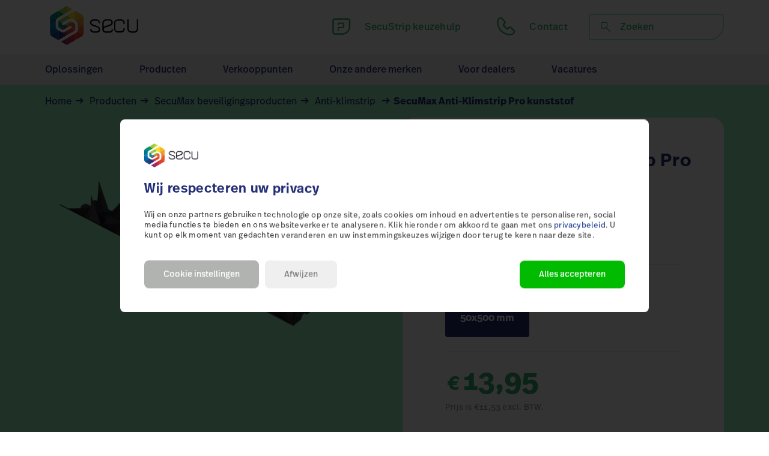

--- FILE ---
content_type: text/html; charset=utf-8
request_url: https://secu.nl/collections/anti-klimstrip/products/secumax-anti-klimbeveiliging-anti-klimstrip-pro
body_size: 24977
content:
<!doctype html>
<html class="no-js no-touch supports-no-cookies" lang="nl">

  <head>
    
  <!-- Google Tag Manager -->
  <script>(function(w,d,s,l,i){w[l]=w[l]||[];w[l].push({'gtm.start':
  new Date().getTime(),event:'gtm.js'});var f=d.getElementsByTagName(s)[0],
  j=d.createElement(s),dl=l!='dataLayer'?'&l='+l:'';j.async=true;j.src=
  'https://www.googletagmanager.com/gtm.js?id='+i+dl;f.parentNode.insertBefore(j,f);
  })(window,document,'script','dataLayer','GTM-NQZJVDG');
  </script>
  <!-- End Google Tag Manager -->  
    
    
    <meta charset="utf-8">
    <meta http-equiv="X-UA-Compatible" content="IE=edge">
    <meta name="viewport" content="width=device-width,initial-scale=1">
    <meta property="og:image" content="www.yourimagelink.com" /><link rel=“stylesheet” href=“https://use.typekit.net/lir4biy.css“>
    <link rel="stylesheet" href="https://use.typekit.net/itz3fos.css">
    
    <title>
SecuMax Anti-Klimstrip Pro kunststof &ndash; SecuProducts BV
</title>

    <meta name="description" content="
Deze anti-klimstrip is gemaakt van glasvezel versterkt nylon en heeft extra scherpe punten. Bevestig het op schuttingen, muurtjes, of dakranden zodat er niet meer opgeklommen kan worden. Hij kan ook gevouwen worden. Zo voorkomt u dat inbrekers makkelijk toegang hebben tot uw tuin en dus uw huis.
">
    <link rel="dns-prefetch" href="https://cdn.shopify.com">
<link rel="dns-prefetch" href="https://fonts.shopifycdn.com">
    <link href="//secu.nl/cdn/shop/t/20/assets/code-theme-global.scss.css?v=92859069256884431191698999053" rel="stylesheet" type="text/css" media="all"><link href="//secu.nl/cdn/shop/t/20/assets/print.scss.css?v=63232951156770505611655743333" rel="stylesheet" type="text/css" media="print">
    <script type="text/javascript" src="//secu.nl/cdn/shop/t/20/assets/code-theme-global.min.js?v=32612736623661727981655743009" defer="defer"></script><script type="text/javascript" src="//secu.nl/cdn/shopifycloud/storefront/assets/themes_support/api.jquery-7ab1a3a4.js" defer="defer" onload="setMoneyFormat()"></script><script type="text/javascript" src="//secu.nl/cdn/shop/t/20/assets/code-theme-global-defer.min.js?v=131506563823392397541655824351" defer="defer"></script><link rel="prefetch" href="//secu.nl/cdn/shop/t/20/assets/code-theme-template-password.min.js?v=92231531705958313321655743013" as="script"><link rel="prefetch" href="//secu.nl/cdn/shop/t/20/assets/code-theme-template-addresses.min.js?v=74250856808769389041655743011" as="script"><link rel="prefetch" href="//secu.nl/cdn/shop/t/20/assets/code-theme-template-login.min.js?v=73742935696453749331655743012" as="script"><script type="text/javascript">document.documentElement.className = document.documentElement.className.replace('no-js', 'js');
  if (!!("ontouchstart" in document)) {
    document.documentElement.className = document.documentElement.className.replace("no-touch", "touch");
  }function setMoneyFormat(){
    Shopify.money_format = '€{{amount_with_comma_separator}}';
  }window.theme = {
    strings: {
      addToCart: "Koop nu online",
      soldOut: "Uitverkocht",
      unavailable: "Niet beschikbaar"
    },
    moneyFormat: "€{{amount_with_comma_separator}}",
    moneyCentsDelimiter: ",",
    moneyThousandsDelimiter: "."
  };
</script>

    <link rel="apple-touch-icon" sizes="180x180" href="//secu.nl/cdn/shop/t/20/assets/apple-touch-icon.png?v=101250886748940765551655743005">
<link rel="icon" type="image/png" sizes="32x32" href="//secu.nl/cdn/shop/t/20/assets/favicon-32x32.png?v=55319776787245135731655743019">
<link rel="icon" type="image/png" sizes="16x16" href="//secu.nl/cdn/shop/t/20/assets/favicon-16x16.png?v=105153435792457644971655743018">
<link rel="manifest" href="//secu.nl/cdn/shop/t/20/assets/site.webmanifest?v=29246058920233023511695992291">
<link rel="mask-icon" href="//secu.nl/cdn/shop/t/20/assets/safari-pinned-tab.svg?v=94997664554791481731655743276" color="#fff">
<link rel="shortcut icon" href="//secu.nl/cdn/shop/t/20/assets/favicon.ico?v=60705501556476414381655743019">
<meta name="msapplication-TileColor" content="#fff">
<meta name="msapplication-config" content="//secu.nl/cdn/shop/t/20/assets/browserconfig.xml?v=162738236252195721001695992290">
<meta name="theme-color" content="#fff">

    <link rel="canonical" href="https://secu.nl/products/secumax-anti-klimbeveiliging-anti-klimstrip-pro">
    


<meta property="og:site_name" content="SecuProducts BV">
<meta property="og:url" content="https://secu.nl/products/secumax-anti-klimbeveiliging-anti-klimstrip-pro">
<meta property="og:title" content="SecuMax Anti-Klimstrip Pro kunststof">
<meta property="og:type" content="product">
<meta property="og:description" content="Deze anti-klimstrip is gemaakt van glasvezel versterkt nylon en heeft extra scherpe punten. Bevestig het op schuttingen, muurtjes, of dakranden zodat er niet meer opgeklommen kan worden. Hij kan ook gevouwen worden. Zo voorkomt u dat inbrekers makkelijk toegang hebben tot uw tuin en dus uw huis."><meta property="product:availability" content="instock">
  <meta property="product:price:amount" content="13,95">
  <meta property="product:price:currency" content="EUR"><meta property="og:image" content="http://secu.nl/cdn/shop/products/08714199504387_s02.png?v=1622195622">
      <meta property="og:image:secure_url" content="https://secu.nl/cdn/shop/products/08714199504387_s02.png?v=1622195622">
      <meta property="og:image:width" content="2600">
      <meta property="og:image:height" content="2600">
      <meta property="og:image:alt" content="SecuMax Anti-Klimstrip Pro kunststof"><meta property="og:image" content="http://secu.nl/cdn/shop/products/SecuMax-Anti-Klimstrip-8714199504387-01_3d6e4313-50d7-42f3-86b6-f918f23bd7ee.png?v=1618564038">
      <meta property="og:image:secure_url" content="https://secu.nl/cdn/shop/products/SecuMax-Anti-Klimstrip-8714199504387-01_3d6e4313-50d7-42f3-86b6-f918f23bd7ee.png?v=1618564038">
      <meta property="og:image:width" content="1606">
      <meta property="og:image:height" content="1606">
      <meta property="og:image:alt" content="SecuMax Anti-Klimstrip Pro kunststof">

<meta name="twitter:site" content="@secuproducts">
<meta name="twitter:card" content="summary_large_image">
<meta name="twitter:title" content="SecuMax Anti-Klimstrip Pro kunststof">
<meta name="twitter:description" content="Deze anti-klimstrip is gemaakt van glasvezel versterkt nylon en heeft extra scherpe punten. Bevestig het op schuttingen, muurtjes, of dakranden zodat er niet meer opgeklommen kan worden. Hij kan ook gevouwen worden. Zo voorkomt u dat inbrekers makkelijk toegang hebben tot uw tuin en dus uw huis.">

    


    <script>window.performance && window.performance.mark && window.performance.mark('shopify.content_for_header.start');</script><meta name="google-site-verification" content="vQ5dNAbOefFkD3Mk9pAWH8pblPVd4LjT3NyUzU897es">
<meta id="shopify-digital-wallet" name="shopify-digital-wallet" content="/11512643646/digital_wallets/dialog">
<link rel="alternate" type="application/json+oembed" href="https://secu.nl/products/secumax-anti-klimbeveiliging-anti-klimstrip-pro.oembed">
<script async="async" src="/checkouts/internal/preloads.js?locale=nl-NL"></script>
<script id="shopify-features" type="application/json">{"accessToken":"17f6716aa813be322ea896da19e5d94a","betas":["rich-media-storefront-analytics"],"domain":"secu.nl","predictiveSearch":true,"shopId":11512643646,"locale":"nl"}</script>
<script>var Shopify = Shopify || {};
Shopify.shop = "secu-stage.myshopify.com";
Shopify.locale = "nl";
Shopify.currency = {"active":"EUR","rate":"1.0"};
Shopify.country = "NL";
Shopify.theme = {"name":"Live theme SECU 1.2.0 bug fixes","id":130567897260,"schema_name":"Secu | CODE","schema_version":"1.2.0","theme_store_id":null,"role":"main"};
Shopify.theme.handle = "null";
Shopify.theme.style = {"id":null,"handle":null};
Shopify.cdnHost = "secu.nl/cdn";
Shopify.routes = Shopify.routes || {};
Shopify.routes.root = "/";</script>
<script type="module">!function(o){(o.Shopify=o.Shopify||{}).modules=!0}(window);</script>
<script>!function(o){function n(){var o=[];function n(){o.push(Array.prototype.slice.apply(arguments))}return n.q=o,n}var t=o.Shopify=o.Shopify||{};t.loadFeatures=n(),t.autoloadFeatures=n()}(window);</script>
<script id="shop-js-analytics" type="application/json">{"pageType":"product"}</script>
<script defer="defer" async type="module" src="//secu.nl/cdn/shopifycloud/shop-js/modules/v2/client.init-shop-cart-sync_UynczhNm.nl.esm.js"></script>
<script defer="defer" async type="module" src="//secu.nl/cdn/shopifycloud/shop-js/modules/v2/chunk.common_DcaMryZs.esm.js"></script>
<script defer="defer" async type="module" src="//secu.nl/cdn/shopifycloud/shop-js/modules/v2/chunk.modal_BN20bkrG.esm.js"></script>
<script type="module">
  await import("//secu.nl/cdn/shopifycloud/shop-js/modules/v2/client.init-shop-cart-sync_UynczhNm.nl.esm.js");
await import("//secu.nl/cdn/shopifycloud/shop-js/modules/v2/chunk.common_DcaMryZs.esm.js");
await import("//secu.nl/cdn/shopifycloud/shop-js/modules/v2/chunk.modal_BN20bkrG.esm.js");

  window.Shopify.SignInWithShop?.initShopCartSync?.({"fedCMEnabled":true,"windoidEnabled":true});

</script>
<script>(function() {
  var isLoaded = false;
  function asyncLoad() {
    if (isLoaded) return;
    isLoaded = true;
    var urls = ["https:\/\/static.klaviyo.com\/onsite\/js\/klaviyo.js?company_id=Mmd7t7\u0026shop=secu-stage.myshopify.com","https:\/\/d23dclunsivw3h.cloudfront.net\/redirect-app.js?shop=secu-stage.myshopify.com","https:\/\/static.klaviyo.com\/onsite\/js\/klaviyo.js?company_id=Hzysqv\u0026shop=secu-stage.myshopify.com","https:\/\/easygdpr.b-cdn.net\/v\/1553540745\/gdpr.min.js?shop=secu-stage.myshopify.com"];
    for (var i = 0; i < urls.length; i++) {
      var s = document.createElement('script');
      s.type = 'text/javascript';
      s.async = true;
      s.src = urls[i];
      var x = document.getElementsByTagName('script')[0];
      x.parentNode.insertBefore(s, x);
    }
  };
  if(window.attachEvent) {
    window.attachEvent('onload', asyncLoad);
  } else {
    window.addEventListener('load', asyncLoad, false);
  }
})();</script>
<script id="__st">var __st={"a":11512643646,"offset":3600,"reqid":"deb5d3e3-29b1-4af8-88d9-22a16210c81f-1769534340","pageurl":"secu.nl\/collections\/anti-klimstrip\/products\/secumax-anti-klimbeveiliging-anti-klimstrip-pro","u":"e0f5546e8639","p":"product","rtyp":"product","rid":4178299060286};</script>
<script>window.ShopifyPaypalV4VisibilityTracking = true;</script>
<script id="captcha-bootstrap">!function(){'use strict';const t='contact',e='account',n='new_comment',o=[[t,t],['blogs',n],['comments',n],[t,'customer']],c=[[e,'customer_login'],[e,'guest_login'],[e,'recover_customer_password'],[e,'create_customer']],r=t=>t.map((([t,e])=>`form[action*='/${t}']:not([data-nocaptcha='true']) input[name='form_type'][value='${e}']`)).join(','),a=t=>()=>t?[...document.querySelectorAll(t)].map((t=>t.form)):[];function s(){const t=[...o],e=r(t);return a(e)}const i='password',u='form_key',d=['recaptcha-v3-token','g-recaptcha-response','h-captcha-response',i],f=()=>{try{return window.sessionStorage}catch{return}},m='__shopify_v',_=t=>t.elements[u];function p(t,e,n=!1){try{const o=window.sessionStorage,c=JSON.parse(o.getItem(e)),{data:r}=function(t){const{data:e,action:n}=t;return t[m]||n?{data:e,action:n}:{data:t,action:n}}(c);for(const[e,n]of Object.entries(r))t.elements[e]&&(t.elements[e].value=n);n&&o.removeItem(e)}catch(o){console.error('form repopulation failed',{error:o})}}const l='form_type',E='cptcha';function T(t){t.dataset[E]=!0}const w=window,h=w.document,L='Shopify',v='ce_forms',y='captcha';let A=!1;((t,e)=>{const n=(g='f06e6c50-85a8-45c8-87d0-21a2b65856fe',I='https://cdn.shopify.com/shopifycloud/storefront-forms-hcaptcha/ce_storefront_forms_captcha_hcaptcha.v1.5.2.iife.js',D={infoText:'Beschermd door hCaptcha',privacyText:'Privacy',termsText:'Voorwaarden'},(t,e,n)=>{const o=w[L][v],c=o.bindForm;if(c)return c(t,g,e,D).then(n);var r;o.q.push([[t,g,e,D],n]),r=I,A||(h.body.append(Object.assign(h.createElement('script'),{id:'captcha-provider',async:!0,src:r})),A=!0)});var g,I,D;w[L]=w[L]||{},w[L][v]=w[L][v]||{},w[L][v].q=[],w[L][y]=w[L][y]||{},w[L][y].protect=function(t,e){n(t,void 0,e),T(t)},Object.freeze(w[L][y]),function(t,e,n,w,h,L){const[v,y,A,g]=function(t,e,n){const i=e?o:[],u=t?c:[],d=[...i,...u],f=r(d),m=r(i),_=r(d.filter((([t,e])=>n.includes(e))));return[a(f),a(m),a(_),s()]}(w,h,L),I=t=>{const e=t.target;return e instanceof HTMLFormElement?e:e&&e.form},D=t=>v().includes(t);t.addEventListener('submit',(t=>{const e=I(t);if(!e)return;const n=D(e)&&!e.dataset.hcaptchaBound&&!e.dataset.recaptchaBound,o=_(e),c=g().includes(e)&&(!o||!o.value);(n||c)&&t.preventDefault(),c&&!n&&(function(t){try{if(!f())return;!function(t){const e=f();if(!e)return;const n=_(t);if(!n)return;const o=n.value;o&&e.removeItem(o)}(t);const e=Array.from(Array(32),(()=>Math.random().toString(36)[2])).join('');!function(t,e){_(t)||t.append(Object.assign(document.createElement('input'),{type:'hidden',name:u})),t.elements[u].value=e}(t,e),function(t,e){const n=f();if(!n)return;const o=[...t.querySelectorAll(`input[type='${i}']`)].map((({name:t})=>t)),c=[...d,...o],r={};for(const[a,s]of new FormData(t).entries())c.includes(a)||(r[a]=s);n.setItem(e,JSON.stringify({[m]:1,action:t.action,data:r}))}(t,e)}catch(e){console.error('failed to persist form',e)}}(e),e.submit())}));const S=(t,e)=>{t&&!t.dataset[E]&&(n(t,e.some((e=>e===t))),T(t))};for(const o of['focusin','change'])t.addEventListener(o,(t=>{const e=I(t);D(e)&&S(e,y())}));const B=e.get('form_key'),M=e.get(l),P=B&&M;t.addEventListener('DOMContentLoaded',(()=>{const t=y();if(P)for(const e of t)e.elements[l].value===M&&p(e,B);[...new Set([...A(),...v().filter((t=>'true'===t.dataset.shopifyCaptcha))])].forEach((e=>S(e,t)))}))}(h,new URLSearchParams(w.location.search),n,t,e,['guest_login'])})(!0,!0)}();</script>
<script integrity="sha256-4kQ18oKyAcykRKYeNunJcIwy7WH5gtpwJnB7kiuLZ1E=" data-source-attribution="shopify.loadfeatures" defer="defer" src="//secu.nl/cdn/shopifycloud/storefront/assets/storefront/load_feature-a0a9edcb.js" crossorigin="anonymous"></script>
<script data-source-attribution="shopify.dynamic_checkout.dynamic.init">var Shopify=Shopify||{};Shopify.PaymentButton=Shopify.PaymentButton||{isStorefrontPortableWallets:!0,init:function(){window.Shopify.PaymentButton.init=function(){};var t=document.createElement("script");t.src="https://secu.nl/cdn/shopifycloud/portable-wallets/latest/portable-wallets.nl.js",t.type="module",document.head.appendChild(t)}};
</script>
<script data-source-attribution="shopify.dynamic_checkout.buyer_consent">
  function portableWalletsHideBuyerConsent(e){var t=document.getElementById("shopify-buyer-consent"),n=document.getElementById("shopify-subscription-policy-button");t&&n&&(t.classList.add("hidden"),t.setAttribute("aria-hidden","true"),n.removeEventListener("click",e))}function portableWalletsShowBuyerConsent(e){var t=document.getElementById("shopify-buyer-consent"),n=document.getElementById("shopify-subscription-policy-button");t&&n&&(t.classList.remove("hidden"),t.removeAttribute("aria-hidden"),n.addEventListener("click",e))}window.Shopify?.PaymentButton&&(window.Shopify.PaymentButton.hideBuyerConsent=portableWalletsHideBuyerConsent,window.Shopify.PaymentButton.showBuyerConsent=portableWalletsShowBuyerConsent);
</script>
<script data-source-attribution="shopify.dynamic_checkout.cart.bootstrap">document.addEventListener("DOMContentLoaded",(function(){function t(){return document.querySelector("shopify-accelerated-checkout-cart, shopify-accelerated-checkout")}if(t())Shopify.PaymentButton.init();else{new MutationObserver((function(e,n){t()&&(Shopify.PaymentButton.init(),n.disconnect())})).observe(document.body,{childList:!0,subtree:!0})}}));
</script>

<script>window.performance && window.performance.mark && window.performance.mark('shopify.content_for_header.end');</script>
    



  

  

  

  
    <script type="text/javascript">
      try {
        window.EasyGdprSettings = "{\"cookie_banner\":false,\"cookie_banner_cookiename\":\"\",\"cookie_banner_settings\":{\"button_color\":{\"opacity\":1,\"hexcode\":\"#56cbdb\"},\"button_text_color\":{\"opacity\":1,\"hexcode\":\"#ffffff\"},\"banner_color\":{\"opacity\":1,\"hexcode\":\"#eaf7f7\"},\"banner_text_color\":{\"opacity\":1,\"hexcode\":\"#5c7291\"},\"size\":\"small\",\"font_family\":\"#auto\",\"pp_url\":\"https:\/\/secu.nl\/pages\/privacy-cookies\"},\"current_theme\":\"other\",\"custom_button_position\":\"\",\"eg_display\":[\"login\",\"account\"],\"enabled\":true,\"texts\":{}}";
      } catch (error) {}
    </script>
  




    <meta name="facebook-domain-verification" content="5mrmttcn9x119dmo4c1b29k6m48ki9" />
    
    
<!--Uitsluiten 5 tips om je omzet te verhogen met secu beveiliging-->   

<!--End Uitsluiten 5 tips om je omzet te verhogen met secu beveiliging-->   

<!--Uitsluiten secuguard catalogus doorvalbeveiliging-->   

<!--End Uitsluiten secuguard catalogus doorvalbeveiliging-->   
    
<!--Uitsluiten 8 tips om je voordeur extra te beveiligen-->   

<!--End Uitsluiten 8 tips om je voordeur extra te beveiligen-->       
    


    
<!--Gem_Page_Header_Script-->
    


<!--End_Gem_Page_Header_Script-->



    

    
  
<link href="https://monorail-edge.shopifysvc.com" rel="dns-prefetch">
<script>(function(){if ("sendBeacon" in navigator && "performance" in window) {try {var session_token_from_headers = performance.getEntriesByType('navigation')[0].serverTiming.find(x => x.name == '_s').description;} catch {var session_token_from_headers = undefined;}var session_cookie_matches = document.cookie.match(/_shopify_s=([^;]*)/);var session_token_from_cookie = session_cookie_matches && session_cookie_matches.length === 2 ? session_cookie_matches[1] : "";var session_token = session_token_from_headers || session_token_from_cookie || "";function handle_abandonment_event(e) {var entries = performance.getEntries().filter(function(entry) {return /monorail-edge.shopifysvc.com/.test(entry.name);});if (!window.abandonment_tracked && entries.length === 0) {window.abandonment_tracked = true;var currentMs = Date.now();var navigation_start = performance.timing.navigationStart;var payload = {shop_id: 11512643646,url: window.location.href,navigation_start,duration: currentMs - navigation_start,session_token,page_type: "product"};window.navigator.sendBeacon("https://monorail-edge.shopifysvc.com/v1/produce", JSON.stringify({schema_id: "online_store_buyer_site_abandonment/1.1",payload: payload,metadata: {event_created_at_ms: currentMs,event_sent_at_ms: currentMs}}));}}window.addEventListener('pagehide', handle_abandonment_event);}}());</script>
<script id="web-pixels-manager-setup">(function e(e,d,r,n,o){if(void 0===o&&(o={}),!Boolean(null===(a=null===(i=window.Shopify)||void 0===i?void 0:i.analytics)||void 0===a?void 0:a.replayQueue)){var i,a;window.Shopify=window.Shopify||{};var t=window.Shopify;t.analytics=t.analytics||{};var s=t.analytics;s.replayQueue=[],s.publish=function(e,d,r){return s.replayQueue.push([e,d,r]),!0};try{self.performance.mark("wpm:start")}catch(e){}var l=function(){var e={modern:/Edge?\/(1{2}[4-9]|1[2-9]\d|[2-9]\d{2}|\d{4,})\.\d+(\.\d+|)|Firefox\/(1{2}[4-9]|1[2-9]\d|[2-9]\d{2}|\d{4,})\.\d+(\.\d+|)|Chrom(ium|e)\/(9{2}|\d{3,})\.\d+(\.\d+|)|(Maci|X1{2}).+ Version\/(15\.\d+|(1[6-9]|[2-9]\d|\d{3,})\.\d+)([,.]\d+|)( \(\w+\)|)( Mobile\/\w+|) Safari\/|Chrome.+OPR\/(9{2}|\d{3,})\.\d+\.\d+|(CPU[ +]OS|iPhone[ +]OS|CPU[ +]iPhone|CPU IPhone OS|CPU iPad OS)[ +]+(15[._]\d+|(1[6-9]|[2-9]\d|\d{3,})[._]\d+)([._]\d+|)|Android:?[ /-](13[3-9]|1[4-9]\d|[2-9]\d{2}|\d{4,})(\.\d+|)(\.\d+|)|Android.+Firefox\/(13[5-9]|1[4-9]\d|[2-9]\d{2}|\d{4,})\.\d+(\.\d+|)|Android.+Chrom(ium|e)\/(13[3-9]|1[4-9]\d|[2-9]\d{2}|\d{4,})\.\d+(\.\d+|)|SamsungBrowser\/([2-9]\d|\d{3,})\.\d+/,legacy:/Edge?\/(1[6-9]|[2-9]\d|\d{3,})\.\d+(\.\d+|)|Firefox\/(5[4-9]|[6-9]\d|\d{3,})\.\d+(\.\d+|)|Chrom(ium|e)\/(5[1-9]|[6-9]\d|\d{3,})\.\d+(\.\d+|)([\d.]+$|.*Safari\/(?![\d.]+ Edge\/[\d.]+$))|(Maci|X1{2}).+ Version\/(10\.\d+|(1[1-9]|[2-9]\d|\d{3,})\.\d+)([,.]\d+|)( \(\w+\)|)( Mobile\/\w+|) Safari\/|Chrome.+OPR\/(3[89]|[4-9]\d|\d{3,})\.\d+\.\d+|(CPU[ +]OS|iPhone[ +]OS|CPU[ +]iPhone|CPU IPhone OS|CPU iPad OS)[ +]+(10[._]\d+|(1[1-9]|[2-9]\d|\d{3,})[._]\d+)([._]\d+|)|Android:?[ /-](13[3-9]|1[4-9]\d|[2-9]\d{2}|\d{4,})(\.\d+|)(\.\d+|)|Mobile Safari.+OPR\/([89]\d|\d{3,})\.\d+\.\d+|Android.+Firefox\/(13[5-9]|1[4-9]\d|[2-9]\d{2}|\d{4,})\.\d+(\.\d+|)|Android.+Chrom(ium|e)\/(13[3-9]|1[4-9]\d|[2-9]\d{2}|\d{4,})\.\d+(\.\d+|)|Android.+(UC? ?Browser|UCWEB|U3)[ /]?(15\.([5-9]|\d{2,})|(1[6-9]|[2-9]\d|\d{3,})\.\d+)\.\d+|SamsungBrowser\/(5\.\d+|([6-9]|\d{2,})\.\d+)|Android.+MQ{2}Browser\/(14(\.(9|\d{2,})|)|(1[5-9]|[2-9]\d|\d{3,})(\.\d+|))(\.\d+|)|K[Aa][Ii]OS\/(3\.\d+|([4-9]|\d{2,})\.\d+)(\.\d+|)/},d=e.modern,r=e.legacy,n=navigator.userAgent;return n.match(d)?"modern":n.match(r)?"legacy":"unknown"}(),u="modern"===l?"modern":"legacy",c=(null!=n?n:{modern:"",legacy:""})[u],f=function(e){return[e.baseUrl,"/wpm","/b",e.hashVersion,"modern"===e.buildTarget?"m":"l",".js"].join("")}({baseUrl:d,hashVersion:r,buildTarget:u}),m=function(e){var d=e.version,r=e.bundleTarget,n=e.surface,o=e.pageUrl,i=e.monorailEndpoint;return{emit:function(e){var a=e.status,t=e.errorMsg,s=(new Date).getTime(),l=JSON.stringify({metadata:{event_sent_at_ms:s},events:[{schema_id:"web_pixels_manager_load/3.1",payload:{version:d,bundle_target:r,page_url:o,status:a,surface:n,error_msg:t},metadata:{event_created_at_ms:s}}]});if(!i)return console&&console.warn&&console.warn("[Web Pixels Manager] No Monorail endpoint provided, skipping logging."),!1;try{return self.navigator.sendBeacon.bind(self.navigator)(i,l)}catch(e){}var u=new XMLHttpRequest;try{return u.open("POST",i,!0),u.setRequestHeader("Content-Type","text/plain"),u.send(l),!0}catch(e){return console&&console.warn&&console.warn("[Web Pixels Manager] Got an unhandled error while logging to Monorail."),!1}}}}({version:r,bundleTarget:l,surface:e.surface,pageUrl:self.location.href,monorailEndpoint:e.monorailEndpoint});try{o.browserTarget=l,function(e){var d=e.src,r=e.async,n=void 0===r||r,o=e.onload,i=e.onerror,a=e.sri,t=e.scriptDataAttributes,s=void 0===t?{}:t,l=document.createElement("script"),u=document.querySelector("head"),c=document.querySelector("body");if(l.async=n,l.src=d,a&&(l.integrity=a,l.crossOrigin="anonymous"),s)for(var f in s)if(Object.prototype.hasOwnProperty.call(s,f))try{l.dataset[f]=s[f]}catch(e){}if(o&&l.addEventListener("load",o),i&&l.addEventListener("error",i),u)u.appendChild(l);else{if(!c)throw new Error("Did not find a head or body element to append the script");c.appendChild(l)}}({src:f,async:!0,onload:function(){if(!function(){var e,d;return Boolean(null===(d=null===(e=window.Shopify)||void 0===e?void 0:e.analytics)||void 0===d?void 0:d.initialized)}()){var d=window.webPixelsManager.init(e)||void 0;if(d){var r=window.Shopify.analytics;r.replayQueue.forEach((function(e){var r=e[0],n=e[1],o=e[2];d.publishCustomEvent(r,n,o)})),r.replayQueue=[],r.publish=d.publishCustomEvent,r.visitor=d.visitor,r.initialized=!0}}},onerror:function(){return m.emit({status:"failed",errorMsg:"".concat(f," has failed to load")})},sri:function(e){var d=/^sha384-[A-Za-z0-9+/=]+$/;return"string"==typeof e&&d.test(e)}(c)?c:"",scriptDataAttributes:o}),m.emit({status:"loading"})}catch(e){m.emit({status:"failed",errorMsg:(null==e?void 0:e.message)||"Unknown error"})}}})({shopId: 11512643646,storefrontBaseUrl: "https://secu.nl",extensionsBaseUrl: "https://extensions.shopifycdn.com/cdn/shopifycloud/web-pixels-manager",monorailEndpoint: "https://monorail-edge.shopifysvc.com/unstable/produce_batch",surface: "storefront-renderer",enabledBetaFlags: ["2dca8a86"],webPixelsConfigList: [{"id":"948142404","configuration":"{\"config\":\"{\\\"pixel_id\\\":\\\"G-XS6C8881GW\\\",\\\"gtag_events\\\":[{\\\"type\\\":\\\"purchase\\\",\\\"action_label\\\":\\\"G-XS6C8881GW\\\"},{\\\"type\\\":\\\"page_view\\\",\\\"action_label\\\":\\\"G-XS6C8881GW\\\"},{\\\"type\\\":\\\"view_item\\\",\\\"action_label\\\":\\\"G-XS6C8881GW\\\"},{\\\"type\\\":\\\"search\\\",\\\"action_label\\\":\\\"G-XS6C8881GW\\\"},{\\\"type\\\":\\\"add_to_cart\\\",\\\"action_label\\\":\\\"G-XS6C8881GW\\\"},{\\\"type\\\":\\\"begin_checkout\\\",\\\"action_label\\\":\\\"G-XS6C8881GW\\\"},{\\\"type\\\":\\\"add_payment_info\\\",\\\"action_label\\\":\\\"G-XS6C8881GW\\\"}],\\\"enable_monitoring_mode\\\":false}\"}","eventPayloadVersion":"v1","runtimeContext":"OPEN","scriptVersion":"b2a88bafab3e21179ed38636efcd8a93","type":"APP","apiClientId":1780363,"privacyPurposes":[],"dataSharingAdjustments":{"protectedCustomerApprovalScopes":["read_customer_address","read_customer_email","read_customer_name","read_customer_personal_data","read_customer_phone"]}},{"id":"shopify-app-pixel","configuration":"{}","eventPayloadVersion":"v1","runtimeContext":"STRICT","scriptVersion":"0450","apiClientId":"shopify-pixel","type":"APP","privacyPurposes":["ANALYTICS","MARKETING"]},{"id":"shopify-custom-pixel","eventPayloadVersion":"v1","runtimeContext":"LAX","scriptVersion":"0450","apiClientId":"shopify-pixel","type":"CUSTOM","privacyPurposes":["ANALYTICS","MARKETING"]}],isMerchantRequest: false,initData: {"shop":{"name":"SECU","paymentSettings":{"currencyCode":"EUR"},"myshopifyDomain":"secu-stage.myshopify.com","countryCode":"NL","storefrontUrl":"https:\/\/secu.nl"},"customer":null,"cart":null,"checkout":null,"productVariants":[{"price":{"amount":13.95,"currencyCode":"EUR"},"product":{"title":"SecuMax Anti-Klimstrip Pro kunststof","vendor":"SecuMax","id":"4178299060286","untranslatedTitle":"SecuMax Anti-Klimstrip Pro kunststof","url":"\/products\/secumax-anti-klimbeveiliging-anti-klimstrip-pro","type":"Anti-Klimstrip"},"id":"30329127698494","image":{"src":"\/\/secu.nl\/cdn\/shop\/products\/08714199504387_s02.png?v=1622195622"},"sku":"3010.100.90","title":"Zwart RAL 9005 \/ 50x500 mm","untranslatedTitle":"Zwart RAL 9005 \/ 50x500 mm"}],"purchasingCompany":null},},"https://secu.nl/cdn","fcfee988w5aeb613cpc8e4bc33m6693e112",{"modern":"","legacy":""},{"shopId":"11512643646","storefrontBaseUrl":"https:\/\/secu.nl","extensionBaseUrl":"https:\/\/extensions.shopifycdn.com\/cdn\/shopifycloud\/web-pixels-manager","surface":"storefront-renderer","enabledBetaFlags":"[\"2dca8a86\"]","isMerchantRequest":"false","hashVersion":"fcfee988w5aeb613cpc8e4bc33m6693e112","publish":"custom","events":"[[\"page_viewed\",{}],[\"product_viewed\",{\"productVariant\":{\"price\":{\"amount\":13.95,\"currencyCode\":\"EUR\"},\"product\":{\"title\":\"SecuMax Anti-Klimstrip Pro kunststof\",\"vendor\":\"SecuMax\",\"id\":\"4178299060286\",\"untranslatedTitle\":\"SecuMax Anti-Klimstrip Pro kunststof\",\"url\":\"\/products\/secumax-anti-klimbeveiliging-anti-klimstrip-pro\",\"type\":\"Anti-Klimstrip\"},\"id\":\"30329127698494\",\"image\":{\"src\":\"\/\/secu.nl\/cdn\/shop\/products\/08714199504387_s02.png?v=1622195622\"},\"sku\":\"3010.100.90\",\"title\":\"Zwart RAL 9005 \/ 50x500 mm\",\"untranslatedTitle\":\"Zwart RAL 9005 \/ 50x500 mm\"}}]]"});</script><script>
  window.ShopifyAnalytics = window.ShopifyAnalytics || {};
  window.ShopifyAnalytics.meta = window.ShopifyAnalytics.meta || {};
  window.ShopifyAnalytics.meta.currency = 'EUR';
  var meta = {"product":{"id":4178299060286,"gid":"gid:\/\/shopify\/Product\/4178299060286","vendor":"SecuMax","type":"Anti-Klimstrip","handle":"secumax-anti-klimbeveiliging-anti-klimstrip-pro","variants":[{"id":30329127698494,"price":1395,"name":"SecuMax Anti-Klimstrip Pro kunststof - Zwart RAL 9005 \/ 50x500 mm","public_title":"Zwart RAL 9005 \/ 50x500 mm","sku":"3010.100.90"}],"remote":false},"page":{"pageType":"product","resourceType":"product","resourceId":4178299060286,"requestId":"deb5d3e3-29b1-4af8-88d9-22a16210c81f-1769534340"}};
  for (var attr in meta) {
    window.ShopifyAnalytics.meta[attr] = meta[attr];
  }
</script>
<script class="analytics">
  (function () {
    var customDocumentWrite = function(content) {
      var jquery = null;

      if (window.jQuery) {
        jquery = window.jQuery;
      } else if (window.Checkout && window.Checkout.$) {
        jquery = window.Checkout.$;
      }

      if (jquery) {
        jquery('body').append(content);
      }
    };

    var hasLoggedConversion = function(token) {
      if (token) {
        return document.cookie.indexOf('loggedConversion=' + token) !== -1;
      }
      return false;
    }

    var setCookieIfConversion = function(token) {
      if (token) {
        var twoMonthsFromNow = new Date(Date.now());
        twoMonthsFromNow.setMonth(twoMonthsFromNow.getMonth() + 2);

        document.cookie = 'loggedConversion=' + token + '; expires=' + twoMonthsFromNow;
      }
    }

    var trekkie = window.ShopifyAnalytics.lib = window.trekkie = window.trekkie || [];
    if (trekkie.integrations) {
      return;
    }
    trekkie.methods = [
      'identify',
      'page',
      'ready',
      'track',
      'trackForm',
      'trackLink'
    ];
    trekkie.factory = function(method) {
      return function() {
        var args = Array.prototype.slice.call(arguments);
        args.unshift(method);
        trekkie.push(args);
        return trekkie;
      };
    };
    for (var i = 0; i < trekkie.methods.length; i++) {
      var key = trekkie.methods[i];
      trekkie[key] = trekkie.factory(key);
    }
    trekkie.load = function(config) {
      trekkie.config = config || {};
      trekkie.config.initialDocumentCookie = document.cookie;
      var first = document.getElementsByTagName('script')[0];
      var script = document.createElement('script');
      script.type = 'text/javascript';
      script.onerror = function(e) {
        var scriptFallback = document.createElement('script');
        scriptFallback.type = 'text/javascript';
        scriptFallback.onerror = function(error) {
                var Monorail = {
      produce: function produce(monorailDomain, schemaId, payload) {
        var currentMs = new Date().getTime();
        var event = {
          schema_id: schemaId,
          payload: payload,
          metadata: {
            event_created_at_ms: currentMs,
            event_sent_at_ms: currentMs
          }
        };
        return Monorail.sendRequest("https://" + monorailDomain + "/v1/produce", JSON.stringify(event));
      },
      sendRequest: function sendRequest(endpointUrl, payload) {
        // Try the sendBeacon API
        if (window && window.navigator && typeof window.navigator.sendBeacon === 'function' && typeof window.Blob === 'function' && !Monorail.isIos12()) {
          var blobData = new window.Blob([payload], {
            type: 'text/plain'
          });

          if (window.navigator.sendBeacon(endpointUrl, blobData)) {
            return true;
          } // sendBeacon was not successful

        } // XHR beacon

        var xhr = new XMLHttpRequest();

        try {
          xhr.open('POST', endpointUrl);
          xhr.setRequestHeader('Content-Type', 'text/plain');
          xhr.send(payload);
        } catch (e) {
          console.log(e);
        }

        return false;
      },
      isIos12: function isIos12() {
        return window.navigator.userAgent.lastIndexOf('iPhone; CPU iPhone OS 12_') !== -1 || window.navigator.userAgent.lastIndexOf('iPad; CPU OS 12_') !== -1;
      }
    };
    Monorail.produce('monorail-edge.shopifysvc.com',
      'trekkie_storefront_load_errors/1.1',
      {shop_id: 11512643646,
      theme_id: 130567897260,
      app_name: "storefront",
      context_url: window.location.href,
      source_url: "//secu.nl/cdn/s/trekkie.storefront.a804e9514e4efded663580eddd6991fcc12b5451.min.js"});

        };
        scriptFallback.async = true;
        scriptFallback.src = '//secu.nl/cdn/s/trekkie.storefront.a804e9514e4efded663580eddd6991fcc12b5451.min.js';
        first.parentNode.insertBefore(scriptFallback, first);
      };
      script.async = true;
      script.src = '//secu.nl/cdn/s/trekkie.storefront.a804e9514e4efded663580eddd6991fcc12b5451.min.js';
      first.parentNode.insertBefore(script, first);
    };
    trekkie.load(
      {"Trekkie":{"appName":"storefront","development":false,"defaultAttributes":{"shopId":11512643646,"isMerchantRequest":null,"themeId":130567897260,"themeCityHash":"1753426879647323673","contentLanguage":"nl","currency":"EUR","eventMetadataId":"248f611d-11ed-4ec1-ad27-8ccd083890a7"},"isServerSideCookieWritingEnabled":true,"monorailRegion":"shop_domain","enabledBetaFlags":["65f19447"]},"Session Attribution":{},"S2S":{"facebookCapiEnabled":false,"source":"trekkie-storefront-renderer","apiClientId":580111}}
    );

    var loaded = false;
    trekkie.ready(function() {
      if (loaded) return;
      loaded = true;

      window.ShopifyAnalytics.lib = window.trekkie;

      var originalDocumentWrite = document.write;
      document.write = customDocumentWrite;
      try { window.ShopifyAnalytics.merchantGoogleAnalytics.call(this); } catch(error) {};
      document.write = originalDocumentWrite;

      window.ShopifyAnalytics.lib.page(null,{"pageType":"product","resourceType":"product","resourceId":4178299060286,"requestId":"deb5d3e3-29b1-4af8-88d9-22a16210c81f-1769534340","shopifyEmitted":true});

      var match = window.location.pathname.match(/checkouts\/(.+)\/(thank_you|post_purchase)/)
      var token = match? match[1]: undefined;
      if (!hasLoggedConversion(token)) {
        setCookieIfConversion(token);
        window.ShopifyAnalytics.lib.track("Viewed Product",{"currency":"EUR","variantId":30329127698494,"productId":4178299060286,"productGid":"gid:\/\/shopify\/Product\/4178299060286","name":"SecuMax Anti-Klimstrip Pro kunststof - Zwart RAL 9005 \/ 50x500 mm","price":"13.95","sku":"3010.100.90","brand":"SecuMax","variant":"Zwart RAL 9005 \/ 50x500 mm","category":"Anti-Klimstrip","nonInteraction":true,"remote":false},undefined,undefined,{"shopifyEmitted":true});
      window.ShopifyAnalytics.lib.track("monorail:\/\/trekkie_storefront_viewed_product\/1.1",{"currency":"EUR","variantId":30329127698494,"productId":4178299060286,"productGid":"gid:\/\/shopify\/Product\/4178299060286","name":"SecuMax Anti-Klimstrip Pro kunststof - Zwart RAL 9005 \/ 50x500 mm","price":"13.95","sku":"3010.100.90","brand":"SecuMax","variant":"Zwart RAL 9005 \/ 50x500 mm","category":"Anti-Klimstrip","nonInteraction":true,"remote":false,"referer":"https:\/\/secu.nl\/collections\/anti-klimstrip\/products\/secumax-anti-klimbeveiliging-anti-klimstrip-pro"});
      }
    });


        var eventsListenerScript = document.createElement('script');
        eventsListenerScript.async = true;
        eventsListenerScript.src = "//secu.nl/cdn/shopifycloud/storefront/assets/shop_events_listener-3da45d37.js";
        document.getElementsByTagName('head')[0].appendChild(eventsListenerScript);

})();</script>
<script
  defer
  src="https://secu.nl/cdn/shopifycloud/perf-kit/shopify-perf-kit-3.0.4.min.js"
  data-application="storefront-renderer"
  data-shop-id="11512643646"
  data-render-region="gcp-us-east1"
  data-page-type="product"
  data-theme-instance-id="130567897260"
  data-theme-name="Secu | CODE"
  data-theme-version="1.2.0"
  data-monorail-region="shop_domain"
  data-resource-timing-sampling-rate="10"
  data-shs="true"
  data-shs-beacon="true"
  data-shs-export-with-fetch="true"
  data-shs-logs-sample-rate="1"
  data-shs-beacon-endpoint="https://secu.nl/api/collect"
></script>
</head>

  <body id="secumax-anti-klimstrip-pro-kunststof" class="product-template ">

	<!-- Google Tag Manager (noscript) -->
	<noscript><iframe src="https://www.googletagmanager.com/ns.html?id=GTM-NQZJVDG"
  	height="0" width="0" style="display:none;visibility:hidden"></iframe></noscript>
	<!-- End Google Tag Manager (noscript)--><a class="visually-hidden skip-link" href="#header" data-page-link-focus>Ga verder</a><div class="page-wrapper">
      <main role="main" id="MainContent" class="page-main">
<div class="page-row breadcrumbs">
      <div class="page-center page-side-spacing"><a href="/">Home</a><span class="divider la la-arrow-right"></span>

<a href="/collections/all">Producten</a><span class="divider la la-arrow-right"></span> <a href="/collections/secumax">SecuMax beveiligingsproducten</a><span class="divider la la-arrow-right"></span> <a href="/collections/anti-klimstrip">Anti-klimstrip</a>

<span class="divider la la-arrow-right"></span><span>SecuMax Anti-Klimstrip Pro kunststof</span></div>
    </div>

<div class="page-row product-top" >
  
<div class="page-row-content ">
      <div class="page-section product-detail-section"
    itemscope
    itemtype="http://schema.org/Product"
    data-section-id=""
    data-section-type="product"
    data-enable-history-state="true"
    data-variant='{
      "sku": "3010.100.90"
    }'
    data-product-options='{
      "easyzoom": {
        "enable": false,
        "loadingNotice": "Laden zoom afbeelding",
        "errorNotice": "The zoom afbeelding kan niet worden geladen"
      },
      "fancybox":{
        "enable": false,
        "thumbs" : {
          "autoStart"   : true,
          "hideOnClose" : true
        }
      }
    }'
  >
    <meta itemprop="name" content="SecuMax Anti-Klimstrip Pro kunststof- Zwart RAL 9005 / 50x500 mm">
    <meta itemprop="url" content="https://secu.nl/products/secumax-anti-klimbeveiliging-anti-klimstrip-pro?variant=30329127698494">
    <meta itemprop="brand" content="SecuMax">
    <meta itemprop="image" content="//secu.nl/cdn/shop/products/08714199504387_s02_600x600.png?v=1622195622">
    <meta itemprop="description" content="Deze anti-klimstrip is gemaakt van glasvezel versterkt nylon en heeft extra scherpe punten. Bevestig het op schuttingen, muurtjes, of dakranden zodat er niet meer opgeklommen kan worden. Hij kan ook gevouwen worden. Zo voorkomt u dat inbrekers makkelijk toegang hebben tot uw tuin en dus uw huis.
 ">

    <div class="product-wrapper">
      <div class="product-primary">

          <div class="product-col-order">

            <header class="product-header"><h1 class=" h3 page-row-heading">SecuMax Anti-Klimstrip Pro kunststof</h1></header>
<div class="product-asset" itemprop="offers" itemscope itemtype="http://schema.org/Offer">

  <meta itemprop="priceCurrency" content="EUR">
  <meta itemprop="price" content="13.95">
  <link itemprop="availability" href="http://schema.org/InStock">


  
  <form action="/cart/add" method="post" enctype="multipart/form-data" class="form product-form product-asset">

    
    
        
        
        
        

        <div class="product-selector-wrapper js product-variant__kleur product-variant-color__true">
          <div class=" form-label">
            <label  for="SingleOptionSelector-0-0">
              Kleur
              

              
              
            </label>
          </div>

            <div class="form-input form-input__radio kleur">

                    <label class="variant variant-zwart ral 9005
 checked">
                      <input type="radio" value="Zwart RAL 9005"
                        name="SingleOptionSelector-0"
                        id="SingleOptionSelector-0-0"
                        data-single-option-selector
                        data-index="option1" checked="checked">
                      
                            <div class="product_swatch" style="background: #0e0e10"></div>
                          
                      <span>Zwart RAL 9005</span>
                    </label></div>
        </div>
        
        
        
        

        <div class="product-selector-wrapper js product-variant__lengte product-variant-color__false">
          <div class=" form-label">
            <label  for="SingleOptionSelector-1-0">
              Lengte
              
              
<i class="tooltip">i
                      <span class="tooltiptext">
                        0
                      </span>
                    </i>
                  

              
            </label>
          </div>

            <div class="form-input form-input__radio lengte">

                    <label class="variant variant-50x500 mm
 checked">
                      <input type="radio" value="50x500 mm"
                        name="SingleOptionSelector-1"
                        id="SingleOptionSelector-1-0"
                        data-single-option-selector
                        data-index="option2" checked="checked">
                      
                            <div class="product_swatch" style="background: #0e0e10"></div>
                          
                      <span>50x500 mm</span>
                    </label></div>
        </div>

    
    <div class="row form-row product-quantity-wrapper">
      <div class="col-xs-12 col-md-2 form-label">
        <label for="Quantity">Aantal</label>
      </div>
      <div class="col-xs-12 col-md form-input form-input__text">
        <input type="number" id="Quantity" name="quantity" value="1" min="1" data-ajax-cart-quantity>
      </div>
    </div>

    
    <div class="no-js">
      <div class="product-asset product-selector-wrapper selector__all-variants js">
        <div class="row form-row">
          <div class="col-xs-12 col-md-2 form-label">
            <label>Product variant</label>
          </div>
          <div class="col-xs-12 col-md form-input form-input__select">
            <select name="id" data-product-select>
              
              <option
                selected="selected"
                
                 value="30329127698494"
              >
                Zwart RAL 9005 / 50x500 mm
                
              </option>

              
            </select>
          </div>
        </div>
      </div>
    </div>

    
    

    
    <div class="product-asset">
      <div class="product-price-wrapper" data-price-wrapper>
        <p class="product-current-price">
          <span class="hidden" data-compare-text>Nu</span>
          <span class="currency">€ </span>
          <span class="product-price" data-product-price>13,95</span>
        </p>
        <p class="product-compare-price hidden" data-compare-text>
          <span>Adviesprijs </span>
          <span>€
            <span data-compare-price></span>
          </span>
        </p>
        
        

          <p class="info">
          
            <span class="btw">Prijs is <span data-price-excluding-vat>€11,53</span> excl. BTW.</span></p></div>
      <div class="product-logo-wrapper"><div class="pkvw">
  
</div>
<div class="skg">
  
  
  
  
</div>
      </div>
    </div>

    
<input type="hidden" name="properties[_background]" value="yellow" />
      <div class="row form-row product-form-action">
        <div class="col-xs-12 col-md-12">
<button id="hatch-button" type="button" class="button button__secondary button-hidden" data-mpn-code="3010.100.90" data-popover-position="bottom" style="visibility:hidden;">Koop bij een bouwmarkt </button>

      </div>
    </div>
  </form>
</div><script>
    window.Hatch = {
      widgetConfig: {
        "affiliateID":"53031",
        "region":"NL",
        "cncColumn": true,
        "displayMode":"popover",
        "listColumns":["logoImage","stockTag","buyNowTag"],
        "sort":"random",
        "hideOutOfStock":true,
        "popoverPosition":"bottom",
        "responseType":"json",
        "priceTemplate":"{currencySymbol}{price}"
      }
    }
  </script>
<span
                  class="hatch_custom_style"
                  style="visibility: hidden; display: inline-block;"
                  data-target-node-selector=".result-gh-61fcdcfbf3c45233a7d0a081"
                  data-gh-buy-now-button
                  data-gh-mpn-code="3010.100.90"
                  data-gh-ean-code=""
                  data-gh-country-code="NL"
                  data-gh-configuration-id="61fcdcfbf3c45233a7d0a081"
                  >
                  Koop online
                </span>
                <div class="result-gh-61fcdcfbf3c45233a7d0a081" data-gh-configuration-id="61fcdcfbf3c45233a7d0a081"></div>
			
                  <div>
                    <a class="arrow-link" href="/pages/store-locator">Zoek een verkooppunt <i class="la la-lg la-long-arrow-right"></i></a>
                  </div>

            

        <div class="product-description">


            <ul class="blocks-list">
              
              
                
                
                
                

                <li class="usp-1">
                  <span>Ideaal voor hekken, muurtjes en daken </span>

                </li>

              
                
                
                
                

                <li class="usp-2">
                  <span>Van solide en scherpe punten </span>

                </li>

              
                
                
                
                

                <li class="usp-3">
                  <span>Ook toepasbaar om dieren te weren </span>

                </li>

              
                
                
                
                

                <li class="usp-4">
                  <span>Eenvoudig in te korten </span>

                </li>

              
                
                
                
                

                <li class="usp-5">
                  <span>Gemaakt van met; glasvezel versterkt nylon </span>

                </li>

              
            
            </ul>
          

        </div>
      

          </div>

          <div class="product-col-images">
<div class="product-images product-images-slider" data-swiper-options='{
    "scrollbar": false,
    "navigation": false,
    "speed": 0,
    "loop": true,
    "spaceBetween": 200,
    "threshold": 10,
    "initialSlide": 0,
    "pagination": {
      "el": ".swiper-pagination"
    }
  }'>
    <div class="swiper-container">
      <div class="swiper-wrapper">
          

<div class="swiper-slide"  data-product-variant-image="[30329127698494
			
]"><figure class="img img__responsive img__contain img__square" >
  <picture><source media="(max-width: 480px)" srcset="//secu.nl/cdn/shop/products/08714199504387_s02_960x.png?v=1622195622"><source media="(max-width: 768px)" srcset="//secu.nl/cdn/shop/products/08714199504387_s02_1000x.png?v=1622195622"><source media="(max-width: 1024px)" srcset="//secu.nl/cdn/shop/products/08714199504387_s02_1500x.png?v=1622195622"><source media="print" srcset="//secu.nl/cdn/shop/products/08714199504387_s02_1500x.png?v=1622195622"><img src="//secu.nl/cdn/shop/products/08714199504387_s02_1500x.png?v=1622195622" alt="SecuMax Anti-Klimstrip Pro kunststof" ></picture>
</figure>
</div>
<div class="swiper-slide"><figure class="img img__responsive img__contain img__square" >
  <picture><source media="(max-width: 480px)" srcset="//secu.nl/cdn/shop/products/SecuMax-Anti-Klimstrip-8714199504387-01_3d6e4313-50d7-42f3-86b6-f918f23bd7ee_960x.png?v=1618564038"><source media="(max-width: 768px)" srcset="//secu.nl/cdn/shop/products/SecuMax-Anti-Klimstrip-8714199504387-01_3d6e4313-50d7-42f3-86b6-f918f23bd7ee_1000x.png?v=1618564038"><source media="(max-width: 1024px)" srcset="//secu.nl/cdn/shop/products/SecuMax-Anti-Klimstrip-8714199504387-01_3d6e4313-50d7-42f3-86b6-f918f23bd7ee_1500x.png?v=1618564038"><source media="print" srcset="//secu.nl/cdn/shop/products/SecuMax-Anti-Klimstrip-8714199504387-01_3d6e4313-50d7-42f3-86b6-f918f23bd7ee_1500x.png?v=1618564038"><img src="//secu.nl/cdn/shop/products/SecuMax-Anti-Klimstrip-8714199504387-01_3d6e4313-50d7-42f3-86b6-f918f23bd7ee_1500x.png?v=1618564038" alt="SecuMax Anti-Klimstrip Pro kunststof" ></picture>
</figure>
</div>
      </div>
    </div>

    
    <div class="swiper-custom-nav">
      <div class="swiper-button-next random-arrow" data-swiper-nav="next"><i class="icon random-arrow-right random-arrow-small random-arrow-lightblue"></i></div>
      <div class="swiper-button-prev random-arrow" data-swiper-nav="prev"><i class="icon random-arrow-left random-arrow-small random-arrow-lightblue"></i></div>
    </div>

  </div></div>
      </div>
    </div><script type="application/json" data-product-json>
      {"id":4178299060286,"title":"SecuMax Anti-Klimstrip Pro kunststof","handle":"secumax-anti-klimbeveiliging-anti-klimstrip-pro","description":"\u003cp\u003e\u003cspan\u003eDeze anti-klimstrip is gemaakt van glasvezel versterkt nylon en heeft extra scherpe punten. B\u003c\/span\u003e\u003cspan\u003eevestig het op schuttingen, muurtjes, of dakranden zodat er niet meer opgeklommen kan worden. Hij kan ook gevouwen worden. Zo voorkomt u dat inbrekers makkelijk toegang hebben tot uw tuin en dus uw huis.\u003c\/span\u003e\u003c\/p\u003e\n\u003cp\u003e \u003c\/p\u003e","published_at":"2020-03-31T08:48:55+02:00","created_at":"2019-10-08T08:34:50+02:00","vendor":"SecuMax","type":"Anti-Klimstrip","tags":["8714199504387","Anti-Klimstrip","Background:yellow","Kleur:Zwart RAL 9005","Klimbeveiliging","Klimstrip","Lengte:50x500 mm","Link:Sellingpoints","Materiaal:kunststof","Omgeving huis","Online-unavailable","price-info","Pro","SecuMax"],"price":1395,"price_min":1395,"price_max":1395,"available":true,"price_varies":false,"compare_at_price":null,"compare_at_price_min":0,"compare_at_price_max":0,"compare_at_price_varies":false,"variants":[{"id":30329127698494,"title":"Zwart RAL 9005 \/ 50x500 mm","option1":"Zwart RAL 9005","option2":"50x500 mm","option3":null,"sku":"3010.100.90","requires_shipping":true,"taxable":true,"featured_image":{"id":28381556736172,"product_id":4178299060286,"position":1,"created_at":"2021-04-16T11:07:17+02:00","updated_at":"2021-05-28T11:53:42+02:00","alt":null,"width":2600,"height":2600,"src":"\/\/secu.nl\/cdn\/shop\/products\/08714199504387_s02.png?v=1622195622","variant_ids":[30329127698494]},"available":true,"name":"SecuMax Anti-Klimstrip Pro kunststof - Zwart RAL 9005 \/ 50x500 mm","public_title":"Zwart RAL 9005 \/ 50x500 mm","options":["Zwart RAL 9005","50x500 mm"],"price":1395,"weight":0,"compare_at_price":null,"inventory_management":"shopify","barcode":"8714199504387","featured_media":{"alt":null,"id":20647401521324,"position":1,"preview_image":{"aspect_ratio":1.0,"height":2600,"width":2600,"src":"\/\/secu.nl\/cdn\/shop\/products\/08714199504387_s02.png?v=1622195622"}},"requires_selling_plan":false,"selling_plan_allocations":[]}],"images":["\/\/secu.nl\/cdn\/shop\/products\/08714199504387_s02.png?v=1622195622","\/\/secu.nl\/cdn\/shop\/products\/SecuMax-Anti-Klimstrip-8714199504387-01_3d6e4313-50d7-42f3-86b6-f918f23bd7ee.png?v=1618564038"],"featured_image":"\/\/secu.nl\/cdn\/shop\/products\/08714199504387_s02.png?v=1622195622","options":["Kleur","Lengte"],"media":[{"alt":null,"id":20647401521324,"position":1,"preview_image":{"aspect_ratio":1.0,"height":2600,"width":2600,"src":"\/\/secu.nl\/cdn\/shop\/products\/08714199504387_s02.png?v=1622195622"},"aspect_ratio":1.0,"height":2600,"media_type":"image","src":"\/\/secu.nl\/cdn\/shop\/products\/08714199504387_s02.png?v=1622195622","width":2600},{"alt":null,"id":6894343290942,"position":2,"preview_image":{"aspect_ratio":1.0,"height":1606,"width":1606,"src":"\/\/secu.nl\/cdn\/shop\/products\/SecuMax-Anti-Klimstrip-8714199504387-01_3d6e4313-50d7-42f3-86b6-f918f23bd7ee.png?v=1618564038"},"aspect_ratio":1.0,"height":1606,"media_type":"image","src":"\/\/secu.nl\/cdn\/shop\/products\/SecuMax-Anti-Klimstrip-8714199504387-01_3d6e4313-50d7-42f3-86b6-f918f23bd7ee.png?v=1618564038","width":1606}],"requires_selling_plan":false,"selling_plan_groups":[],"content":"\u003cp\u003e\u003cspan\u003eDeze anti-klimstrip is gemaakt van glasvezel versterkt nylon en heeft extra scherpe punten. B\u003c\/span\u003e\u003cspan\u003eevestig het op schuttingen, muurtjes, of dakranden zodat er niet meer opgeklommen kan worden. Hij kan ook gevouwen worden. Zo voorkomt u dat inbrekers makkelijk toegang hebben tot uw tuin en dus uw huis.\u003c\/span\u003e\u003c\/p\u003e\n\u003cp\u003e \u003c\/p\u003e"}
    </script></div>
    </div>

</div>
<div class="page-row product-bottom" >
  
<div class="page-row-content ">
      <div class="row">
    <div class="col col-xs-12 col-xl-5 custom-product-description">
        

<p><span>Deze anti-klimstrip is gemaakt van glasvezel versterkt nylon en heeft extra scherpe punten. B</span><span>evestig het op schuttingen, muurtjes, of dakranden zodat er niet meer opgeklommen kan worden. Hij kan ook gevouwen worden. Zo voorkomt u dat inbrekers makkelijk toegang hebben tot uw tuin en dus uw huis.</span></p>
<p> </p>
    </div>
  </div>
    </div>

</div>

  <div class="triangle">

    <svg version="1.1" id="triangle" xmlns="http://www.w3.org/2000/svg" xmlns:xlink="http://www.w3.org/1999/xlink" x="0px" y="0px"
    viewBox="0 0 1920 171" style="enable-background:new 0 0 1920 171;" xml:space="preserve">
      <polygon class="triangle-color" points="0 0 1920 0 1920 70 960 171 0 72 0 0"/>
    </svg>

     <div class="scroll-animation">
      <span>
        <svg id="Layer_1" data-name="Layer 1" xmlns="http://www.w3.org/2000/svg" viewBox="0 0 23 13">
          <polyline points="1.5 1.5 11.5 11.5 21.5 1.5" style="fill:none;stroke:#ffffff;stroke-linecap:round;stroke-linejoin:round;stroke-width:3px"/>
        </svg>
      </span>
      <span>
        <svg id="Layer_1" data-name="Layer 1" xmlns="http://www.w3.org/2000/svg" viewBox="0 0 23 13">
          <polyline points="1.5 1.5 11.5 11.5 21.5 1.5" style="fill:none;stroke:#ffffff;stroke-linecap:round;stroke-linejoin:round;stroke-width:3px"/>
        </svg>
      </span>
    </div>
  </div>

<div id="shopify-section-product-selling-points" class="shopify-section sellingpoints-section">


</div>

<div class="page-row page-row__block product-details" >
  
<div class="page-row-content ">
      <div class="row col__gutter">
    <div class="col col-xs-12 col-md-6 product-col-description">
        <div class="product-asset product-benefits">
          <h2>Voordelen</h2><ul class="benefits blocks-list deep-blue">
          <li><span>Geschikt voor bevestiging op vrijwel elke ondergrond</span></li>
          <li><span>Voorzien van solide en scherpe punten, die opklimmen vrijwel onmogelijk maken</span></li>
          <li><span>Ook toepasbaar om dieren te weren</span></li>
          <li><span>Eenvoudig in te korten</span></li></ul></div>
      
    </div>
    <div class="col col-xs-12 col-md-6 product-asset col-product-specs collapsible-wrapper" data-collapsible-parent="" data-collapsible-wrapper="{ 'jsAnimation': 'true' }">
      <div id="shopify-section-random-arrow-pdp-description" class="shopify-section random-arrows"><div class="random-arrow left no-mobile" style="top:-30px; left:60%;"><i class="icon random-arrow-left random-arrow-large random-arrow-orange"></i></div>
</div>
      <div class="product-specs collapsible-pane" data-collapsible-target="" data-product-specs-wrapper><h2>Specificaties</h2>












  <div class="spec" data-product-specs-wrapper data-product-specs='{
    "specs": ["variant_id:::30329127698494|||Artikel nummer:::3010.100.90|||EAN:::8714199504387|||Kleur:::Zwart|||Aantal in verpakking:::1|||Breedte in mm:::500|||Diepte in mm:::50|||Garantie:::2 jaar|||Hoogte in mm:::50|||Inclusief montagemateriaal:::Nee|||Inkortbaar:::ja|||Materiaal:::Polymeer|||Serie:::Pro|||Type:::set|||Weerbestendig:::Ja en UV bestendig (voorkomt veroudering \u0026amp; verkleuring)"],
    "divider": "|||",
    "row_template": "  &lt;p&gt;    &lt;span class=&#39;spec_key&#39;&gt;[key]:&lt;/span&gt;    &lt;span class=&#39;spec_value&#39;&gt;[value]&lt;/span&gt;  &lt;/p&gt;"
  }'>
    
  
    
    
      
    
    
    
  <p>
    <span class="spec_key">Artikel nummer:</span>
    <span class="spec_value">3010.100.90</span>
  </p>

  
    
    
    
  <p>
    <span class="spec_key">EAN:</span>
    <span class="spec_value">8714199504387</span>
  </p>

  
    
    
    
  <p>
    <span class="spec_key">Kleur:</span>
    <span class="spec_value">Zwart</span>
  </p>

  
    
    
    
  <p>
    <span class="spec_key">Aantal in verpakking:</span>
    <span class="spec_value">1</span>
  </p>

  
    
    
    
  <p>
    <span class="spec_key">Breedte in mm:</span>
    <span class="spec_value">500</span>
  </p>

  
    
    
    
  <p>
    <span class="spec_key">Diepte in mm:</span>
    <span class="spec_value">50</span>
  </p>

  
    
    
    
  <p>
    <span class="spec_key">Garantie:</span>
    <span class="spec_value">2 jaar</span>
  </p>

  
    
    
    
  <p>
    <span class="spec_key">Hoogte in mm:</span>
    <span class="spec_value">50</span>
  </p>

  
    
    
    
  <p>
    <span class="spec_key">Inclusief montagemateriaal:</span>
    <span class="spec_value">Nee</span>
  </p>

  
    
    
    
  <p>
    <span class="spec_key">Inkortbaar:</span>
    <span class="spec_value">ja</span>
  </p>

  
    
    
    
  <p>
    <span class="spec_key">Materiaal:</span>
    <span class="spec_value">Polymeer</span>
  </p>

  
    
    
    
  <p>
    <span class="spec_key">Serie:</span>
    <span class="spec_value">Pro</span>
  </p>

  
    
    
    
  <p>
    <span class="spec_key">Type:</span>
    <span class="spec_value">set</span>
  </p>

  
    
    
    
  <p>
    <span class="spec_key">Weerbestendig:</span>
    <span class="spec_value">Ja en UV bestendig (voorkomt veroudering & verkleuring)</span>
  </p>

  

  </div>

</div>
      <div class="collapsible-trigger" data-collapsible-trigger="">
          <span class="show-when-open">Lees minder <i class="la la-lg la-arrow-up"></i></span>
          <span class="show-when-closed">Lees meer <i class="la la-lg la-arrow-down"></i></span>
      </div>
    </div>

  </div>
    </div>

</div>



<div class="page-row product-steps" >
  


</div>
<div id="shopify-section-pdp-faq" class="shopify-section faq-section">
</div>
<style>
  .hatch_custom_style{
    max-width: 230px !important;
    width: 100% !important;
    padding: 20px !important;
    border-radius: 7px !important;
    border-bottom-right-radius: 30px !important;
    font-family: "ff-real-text-pro", sans-serif !important;
    font-weight: 300 !important;
    font-size: 20px !important;
    letter-spacing: 0.015em;
  }
</style>
<script>
  document.addEventListener('DOMContentLoaded', function(){

    (function (d, s, id) {
                  if (d.getElementById(id + s)) return;
                  var js, t = d.getElementsByTagName(s)[0];
                  js = d.createElement(s);
                  js.id = id + s;
                  js.onload = function() {HatchRequest.init()};
                  js.src = 'https://cdn.gethatch.com/hatch-buy-now-request-1.0.stable.js';
                  t.parentNode.insertBefore(js, t);
                }(document, 'script', 'hatch-buy-now-request-'));


let radioBtn = document.querySelectorAll('.product-selector-wrapper .variant')
let productHandle = ('"secumax-anti-klimbeveiliging-anti-klimstrip-pro"').replaceAll('"', '')
let variantsObj 
let hatchBtn = document.querySelector('.hatch_custom_style')

console.log(productHandle);
fetch('/products/'+ productHandle +'.js')
  .then(response => {
    return response.json()
  })
  .then( data => {
    variantsObj = data.variants
  })
        radioBtn.forEach(el => {  
          el.addEventListener('click', function(){
            setTimeout(() => {
              let variantId = (window.location.search).replace('?variant=', '')
              for (let i = 0; i < variantsObj.length; i++) {
                if (variantsObj[i].id == variantId) { 
                  hatchBtn.dataset.ghMpnCode = variantsObj[i].sku
                  HatchRequest.init()
                }
              }
            }, 300);
            
          })
        })
})
</script>
</main>


<div id="header" class="header compensate-for-scrollbar" role="banner" data-collapsible-wrapper data-collapsible-options='{
  "closeOnMouseleave": "true",
  "closeSiblings": 768
}'>

  
  <div class="header-wrapper-shadow" data-toggle-element-class='{
      "class": "header-nav__is-open"
    }'>
  </div>
  <div class="header-wrapper">
    <div class="page-center page-side-spacing">
      <div class="row col__gutter col-xs__middle header-top header-top-main">
        <div class="col col-md-2 col-xs__hidden col-md__visible col-logo">
          
<div class="logo-wrapper">
  <a href="/" class="logo" itemscope itemtype="http://schema.org/Organization" aria-label="SecuProducts BV">
    <meta itemprop="name" content="SECU">
    <meta itemprop="telephone" content="0318-477777">
    <meta itemprop="email" content="dennis.schalk@intersteel.nl">
    <meta itemprop="description" content="Secu is in 1987 gestart met de revolutionaire SecuStrip anti-inbraak strip voor deuren en ramen. Inmiddels biedt Secu honderden unieke oplossingen voor veiligheid in en om het huis. "><?xml version="1.0" encoding="utf-8"?>
<!-- Generator: Adobe Illustrator 23.0.5, SVG Export Plug-In . SVG Version: 6.00 Build 0)  -->
    <svg version="1.1" id="Layer_1" xmlns="http://www.w3.org/2000/svg" xmlns:xlink="http://www.w3.org/1999/xlink" x="0px" y="0px"
      viewBox="0 0 165 73" style="enable-background:new 0 0 165 73;" xml:space="preserve">
      <style type="text/css">
        .st0{fill-rule:evenodd;clip-rule:evenodd;}
        .st1{fill:#E77A2B;}
        .st2{fill:#FFDB1A;}
        .st3{fill:#009949;}
        .st4{fill:#9EC83D;}
        .st5{fill:#007FBA;}
        .st6{fill:#17448A;}
        .st7{fill:#292D78;}
        .st8{fill:#D8232A;}
        .st9{fill:#AB2654;}
        .st10{fill:#DC3E2A;}
        .st11{fill:#0067A5;}
        .st12{fill:#84BF41;}
        .st13{fill:#F6BC25;}
        .st14{fill:#ED9F2D;}
        .st15{fill:#832A66;}
        .st16{fill:none;}
        .st17{fill:#008B82;}
        .st18{fill:#007292;}
        .st19{fill:#C6D634;}
        .st20{fill:#E15D29;}
      </style>
      <path id="Fill-27" class="st0" d="M93,40.6c0.7,1.1,1,2.3,1,3.5c0,0.9-0.2,1.7-0.5,2.4c-0.3,0.7-0.8,1.3-1.4,1.8
        c-0.6,0.5-1.3,0.9-2,1.2c-0.8,0.3-1.6,0.5-2.4,0.5h-5.4c-1,0-1.9-0.2-2.8-0.5c-0.9-0.4-1.7-0.8-2.3-1.4c-0.7-0.6-1.2-1.3-1.6-2.2
        C75.2,45,75,44.1,75,43.1h2.5c0,0.6,0.1,1.2,0.4,1.8c0.3,0.5,0.6,1,1.1,1.4c0.4,0.4,1,0.7,1.5,0.9c0.6,0.2,1.2,0.3,1.8,0.3h5.4
        c0.5,0,1-0.1,1.4-0.3c0.5-0.2,0.9-0.4,1.2-0.7c0.4-0.3,0.7-0.7,0.9-1.1c0.2-0.4,0.3-0.9,0.3-1.4c0-0.5-0.1-1.1-0.4-1.8
        c-0.3-0.7-0.8-1.2-1.6-1.6l-10.7-4c-1.2-0.5-2.1-1.2-2.8-2.1c-0.7-0.9-1-2-1-3.3c0-0.9,0.2-1.7,0.5-2.4c0.3-0.8,0.8-1.4,1.4-2
        c0.6-0.6,1.3-1,2-1.4c0.8-0.3,1.6-0.5,2.4-0.5h5.4c1,0,1.9,0.2,2.8,0.6c0.9,0.4,1.7,0.9,2.3,1.6c0.7,0.7,1.2,1.4,1.6,2.3
        c0.4,0.9,0.6,1.8,0.6,2.8h-2.4c0-1.5-0.4-2.6-1.3-3.5c-0.9-0.9-2.1-1.3-3.6-1.3h-5.4c-1,0-1.8,0.3-2.6,1c-0.8,0.7-1.2,1.6-1.2,2.9
        c0,0.5,0.2,1,0.6,1.6c0.4,0.6,0.8,1,1.3,1.3l10.7,4C91.4,38.7,92.3,39.5,93,40.6"/>
      <path id="Fill-28" class="st0" d="M105.3,27.4c-0.6,0-1.2,0.1-1.8,0.4c-0.6,0.2-1.1,0.6-1.6,0.9c-0.4,0.4-0.8,0.9-1.1,1.4
        c-0.3,0.5-0.4,1.1-0.4,1.7v6.9c0,0,0.2,0,0.4-0.1c0.2-0.1,0.6-0.2,1.1-0.4l11.2-4c0.5-0.2,0.9-0.7,1.3-1.3c0.4-0.6,0.6-1.3,0.6-2.1
        c0-1-0.3-1.8-0.9-2.5c-0.6-0.7-1.4-1-2.4-1H105.3z M112.1,47.5c1,0,1.8-0.3,2.5-1c0.6-0.7,1-1.6,1-2.9h2.4c0,0.9-0.1,1.7-0.4,2.5
        c-0.3,0.8-0.7,1.4-1.2,2c-0.5,0.6-1.2,1-1.9,1.4c-0.7,0.3-1.5,0.5-2.4,0.5h-7.8c-0.9,0-1.7-0.2-2.4-0.5c-0.7-0.3-1.4-0.8-2-1.3
        c-0.6-0.5-1-1.2-1.4-1.9c-0.3-0.7-0.5-1.4-0.5-2.2V31.8c0-1,0.2-1.9,0.6-2.7c0.4-0.8,0.9-1.6,1.6-2.2c0.7-0.6,1.4-1.1,2.3-1.5
        c0.9-0.4,1.8-0.5,2.8-0.5h6.4c1.7,0,3.1,0.6,4.2,1.7c1.1,1.1,1.7,2.5,1.7,4.2c0,0.6-0.1,1.2-0.3,1.8c-0.2,0.6-0.4,1.2-0.7,1.7
        c-0.3,0.5-0.7,1-1.1,1.4c-0.4,0.4-0.9,0.7-1.3,0.9l-11.7,4c-0.6,0.3-1.1,0.7-1.4,1.3c-0.3,0.6-0.5,1.2-0.5,1.7
        c0,0.6,0.1,1.1,0.3,1.6c0.2,0.5,0.5,0.9,0.9,1.2c0.4,0.3,0.8,0.6,1.2,0.8c0.5,0.2,0.9,0.3,1.4,0.3H112.1L112.1,47.5z"/>
      <path id="Fill-29" class="st0" d="M140,41.6v0.9c0,1-0.2,1.9-0.5,2.8c-0.3,0.9-0.8,1.7-1.4,2.3c-0.6,0.7-1.3,1.2-2.2,1.6
        c-0.8,0.4-1.7,0.6-2.7,0.6h-5.8c-1,0-1.9-0.2-2.8-0.6c-0.9-0.4-1.7-0.9-2.3-1.6c-0.7-0.7-1.2-1.5-1.6-2.3c-0.4-0.9-0.6-1.8-0.6-2.8
        V31.8c0-1,0.2-1.9,0.6-2.7c0.4-0.8,0.9-1.6,1.6-2.2c0.7-0.6,1.5-1.1,2.3-1.4c0.9-0.3,1.8-0.5,2.8-0.5h5.8c1,0,1.9,0.2,2.7,0.5
        c0.8,0.3,1.5,0.8,2.2,1.4c0.6,0.6,1.1,1.3,1.4,2.2c0.3,0.8,0.5,1.7,0.5,2.7v2h-2.4v-2c0-1.2-0.4-2.3-1.3-3.1
        c-0.8-0.8-1.9-1.3-3.2-1.3h-5.8c-0.6,0-1.2,0.1-1.8,0.3c-0.6,0.2-1.1,0.5-1.6,0.9c-0.5,0.4-0.8,0.9-1.1,1.4
        c-0.3,0.5-0.4,1.1-0.4,1.7v10.8c0,0.8,0.1,1.4,0.4,2c0.3,0.6,0.7,1.1,1.1,1.5c0.5,0.4,1,0.8,1.6,1c0.6,0.2,1.2,0.3,1.8,0.3h5.8
        c1.3,0,2.3-0.4,3.2-1.3c0.8-0.9,1.3-2.1,1.3-3.6v-0.9H140"/>
      <path id="Fill-30" class="st0" d="M165,25v17.5c0,1-0.2,1.9-0.5,2.9c-0.3,0.9-0.8,1.7-1.4,2.4c-0.6,0.7-1.3,1.2-2.2,1.6
        c-0.8,0.4-1.7,0.6-2.7,0.6h-5.9c-1,0-1.9-0.2-2.8-0.6c-0.9-0.4-1.7-1-2.3-1.6c-0.7-0.7-1.2-1.5-1.6-2.4c-0.4-0.9-0.6-1.9-0.6-2.9V25
        h2.4v17.5c0,0.7,0.1,1.4,0.4,2c0.3,0.6,0.6,1.1,1.1,1.6c0.4,0.4,1,0.8,1.6,1c0.6,0.2,1.2,0.4,1.8,0.4h5.9c1.2,0,2.3-0.5,3.1-1.4
        c0.8-0.9,1.3-2.1,1.3-3.6V25H165"/>
      <polygon class="st1" points="63,36.5 63,36.5 63,36.5 "/>
      <g>
        <polygon class="st2" points="47.2,9.1 47.2,9.1 47.2,9.1 	"/>
        <polygon class="st3" points="15.8,9.1 15.7,9.1 15.7,9.1 	"/>
        <polygon class="st4" points="31.5,0 31.5,0 15.7,9.1 15.8,9.1 	"/>
        <polygon class="st5" points="0,36.5 0,36.5 0,36.5 	"/>
        <polygon class="st6" points="15.7,63.8 8.6,59.7 15.7,63.8 15.7,63.8 	"/>
        <polygon class="st7" points="15.7,63.8 15.7,63.8 15.7,63.8 	"/>
        <polygon class="st8" points="47.2,63.8 47.2,63.8 47.2,63.8 	"/>
        <polygon class="st9" points="31.5,72.9 31.5,72.9 31.5,73 47.2,63.8 47.2,63.8 	"/>
        <polygon class="st10" points="47.2,63.8 52.8,60.6 47.2,63.8 	"/>
        <path class="st11" d="M14.7,45C14.7,45,14.8,45,14.7,45l1,0.6l0,0L14.7,45z"/>
        <polygon class="st12" points="31.5,18.2 31.5,18.2 31.5,18.3 	"/>
        <polygon class="st13" points="47.3,9.1 47.2,9.1 47.2,9.1 	"/>
        <polygon class="st2" points="31.5,18.2 47.2,9.1 47.2,9.1 47.2,9.1 31.5,18.2 	"/>
        <polygon class="st6" points="15.7,45.6 15.7,45.6 15.7,45.6 	"/>
        <path class="st7" d="M20.3,48.2l-4.6-2.6v0L20.3,48.2C20.3,48.2,20.3,48.2,20.3,48.2z"/>
        <polygon class="st13" points="47.3,27.4 47.2,27.4 47.2,27.4 	"/>
        <path class="st2" d="M42.7,24.7l4.6,2.6v0L42.7,24.7C42.7,24.7,42.7,24.7,42.7,24.7z"/>
        <path class="st14" d="M48.3,28C48.3,27.9,48.2,27.9,48.3,28l-1-0.6l0,0L48.3,28z"/>
        <polygon class="st15" points="31.5,54.7 31.5,54.7 31.5,54.7 	"/>
        <polygon class="st6" points="15.7,63.8 15.7,63.8 15.7,63.8 	"/>
        <polygon class="st7" points="31.5,54.7 15.7,63.8 15.7,63.8 15.7,63.8 31.5,54.7 	"/>
        <polygon class="st16" points="59.3,56.8 59.3,56.8 52.8,60.6 	"/>
        <polygon class="st16" points="3.7,56.8 8.6,59.7 3.7,56.8 	"/>
        <path class="st11" d="M14.7,45L0,36.5v14c0,1.3,0.3,2.6,1,3.7l14.8-8.5L14.7,45C14.8,45,14.7,45,14.7,45z"/>
        <path class="st17" d="M28,34.4l-2,1.1c-1.2,0.7-2.8,0.3-3.5-0.9c-0.6-1-0.4-2.3,0.4-3.1l-6.8-3.9c-0.3,0.5-0.4,1-0.4,1.6V38
          c0,1.1,0.6,2.1,1.6,2.7l3.5,2l10.7-6.2L28,34.4z"/>
        <path class="st12" d="M42.2,30.3l-2-1.1c-1-0.6-2.2-0.6-3.2,0l-5.6,3.2v4.1L42.2,30.3z"/>
        <path class="st12" d="M31.5,26.5l3-1.8c2.5-1.5,5.6-1.5,8.1,0l-11.2-6.5l0,0V26.5z"/>
        <path class="st13" d="M59.3,16.1l-12.1-7l0,0v18.2l0,0L62,18.8C61.4,17.7,60.5,16.8,59.3,16.1z"/>
        <path class="st2" d="M42.7,24.7C42.7,24.7,42.7,24.7,42.7,24.7l4.6,2.6V9.1l-15.7,9.1L42.7,24.7z"/>
        <polygon class="st4" points="31.5,36.5 31.5,32.4 28,34.4 	"/>
        <path class="st4" d="M23.5,31.2l8-4.6v-8.3l-14.2,8.2c-0.5,0.3-0.9,0.7-1.1,1.1l6.8,3.9C23.1,31.4,23.3,31.3,23.5,31.2z"/>
        <path class="st18" d="M10.7,29.2c0-1.5,0.4-2.9,1.1-4.1L1,18.8c-0.6,1.1-1,2.4-1,3.7v14l10.7-6.2V29.2z"/>
        <polygon class="st3" points="26.4,15.3 15.8,9.1 15.7,9.1 15.7,21.5 	"/>
        <polygon class="st19" points="42.2,6.2 31.5,0 31.5,0 31.5,12.4 	"/>
        <polygon class="st4" points="31.5,12.4 31.5,0 15.8,9.1 26.4,15.3 	"/>
        <path class="st17" d="M14.8,22.1l1-0.6V9.1l-12.1,7c-1.1,0.7-2,1.6-2.7,2.7l10.8,6.3C12.5,23.8,13.5,22.8,14.8,22.1z"/>
        <path class="st5" d="M15.7,29.2v8.7c0,0,0,0,0,0L15.7,29.2C15.7,29.2,15.7,29.2,15.7,29.2z"/>
        <path class="st5" d="M10.7,37.9v-7.6L0,36.5v0L14.7,45C12.2,43.5,10.7,40.8,10.7,37.9z"/>
        <path class="st14" d="M48.2,27.9C48.2,27.9,48.3,27.9,48.2,27.9L63,36.5v-14c0-1.3-0.3-2.6-1-3.7l-14.8,8.5L48.2,27.9z"/>
        <path class="st20" d="M45.7,32.3l-3.5-2l-10.7,6.2l3.5,2l2-1.1c1.2-0.7,2.8-0.3,3.5,0.9c0.6,1,0.4,2.3-0.4,3.1l6.8,3.9
          c0.3-0.5,0.4-1,0.4-1.6V35C47.2,33.9,46.6,32.9,45.7,32.3z"/>
        <path class="st15" d="M20.8,42.7l2,1.1c1,0.6,2.2,0.6,3.2,0l5.6-3.2v-4.1L20.8,42.7z"/>
        <path class="st15" d="M31.5,46.4l-3,1.8c-2.5,1.5-5.6,1.5-8.1,0l11.2,6.5l0,0V46.4z"/>
        <path class="st6" d="M15.7,63.8V45.6l0,0L1,54.2c0.6,1.1,1.5,2,2.7,2.7l4.9,2.8L15.7,63.8L15.7,63.8z"/>
        <path class="st7" d="M20.3,48.2C20.3,48.2,20.3,48.2,20.3,48.2l-4.6-2.6v18.2l15.7-9.1L20.3,48.2z"/>
        <polygon class="st10" points="31.5,36.5 31.5,40.6 35,38.5 	"/>
        <path class="st10" d="M39.5,41.8l-8,4.6v8.3l14.2-8.2c0.5-0.3,0.9-0.7,1.1-1.1L40,41.4C39.9,41.6,39.7,41.7,39.5,41.8z"/>
        <path class="st20" d="M52.3,43.8c0,1.5-0.4,2.9-1.1,4.1L62,54.2c0.6-1.1,1-2.4,1-3.7v-14l-10.7,6.2L52.3,43.8z"/>
        <polygon class="st8" points="47.2,63.8 47.2,63.8 47.2,51.5 36.6,57.6 	"/>
        <polygon class="st15" points="20.8,66.8 31.5,72.9 31.5,72.9 31.5,60.6 	"/>
        <polygon class="st9" points="31.5,60.6 31.5,72.9 31.5,72.9 47.2,63.8 36.6,57.6 	"/>
        <path class="st10" d="M62,54.2l-10.8-6.3c-0.7,1.2-1.7,2.3-3,3l-1,0.6v12.4l5.6-3.2l6.5-3.8C60.5,56.2,61.4,55.2,62,54.2z"/>
        <path class="st1" d="M47.3,43.8V35c0,0,0,0,0,0L47.3,43.8C47.2,43.8,47.3,43.8,47.3,43.8z"/>
        <path class="st1" d="M52.3,35l0,7.6L63,36.5v0L48.3,28C50.8,29.4,52.3,32.1,52.3,35z"/>
      </g>
    </svg><link itemprop="logo" href="//secu.nl/cdn/shop/files/logo-secu_small.png?v=1613695086" /><link itemprop="url" href="https://secu.nl" />
  </a>
</div>
</div>
        <div class="col col-xs__hidden col-md__visible col-md-10">
          <div class="header-navigation__secondary">
            <div class="choice-wrapper">
  <a href="/pages/keuzehulp" class="choice"><i class="secu-icon secu-icon-keuzehulp"></i>
    <span>SecuStrip keuzehulp</span>
  </a>
</div>
<div class="contact-wrapper">
  <a href="/pages/contact" class="contact"><i class="secu-icon secu-icon-call"></i>
    <span>Contact</span>
  </a>
</div><form action="/search" method="get" role="search" class="form search-form" data-enhanced-search='{
  "wildcard": true,
  "livesearch": true,
  "show_all": "Bekijk alle resultaten"
}')>
    <input type="hidden" name="type" value="product" />
  

  <div class="form-row">
    <div class="form-label label__hidden">
      <label for="search" class="label__hidden">
        Zoeken
      </label>
    </div>

    <div class="form-input form-input__text">
      <input class="search-box" type="search"
        name="q"
        id="search"
        role="searchbox"
        value=""
        placeholder="Zoeken"
      >

    </div>

    <button type="submit" class="search-button">
      <i class="secu-icon secu-icon-search"></i>
      <span class="icon-fallback-text">Zoeken</span>
    </button>
  </div>
</form>

          </div>
        </div>
        <div class="col col-xs__visible col-md__hidden col-xs-12">
          <div class="header-navigation__secondary"><form action="/search" method="get" role="search" class="form search-form" data-enhanced-search='{
  "wildcard": true,
  "livesearch": true,
  "show_all": "Bekijk alle resultaten"
}')>
    <input type="hidden" name="type" value="product" />
  

  <div class="form-row">
    <div class="form-label label__hidden">
      <label for="search" class="label__hidden">
        Zoeken
      </label>
    </div>

    <div class="form-input form-input__text">
      <input class="search-box" type="search"
        name="q"
        id="search"
        role="searchbox"
        value=""
        placeholder="Zoeken"
      >

    </div>

    <button type="submit" class="search-button">
      <i class="secu-icon secu-icon-search"></i>
      <span class="icon-fallback-text">Zoeken</span>
    </button>
  </div>
</form>
</div>
        </div>
      </div>
      <div class="row col__gutter col-xs__middle header-top header-top-secondary">
        <div class="col col-md-2 col-lg-3 col-xs__hidden col-md__visible col-logo">
          
<div class="logo-wrapper">
  <a href="/" class="logo" itemscope itemtype="http://schema.org/Organization" aria-label="SecuProducts BV">
    <meta itemprop="name" content="SECU">
    <meta itemprop="telephone" content="0318-477777">
    <meta itemprop="email" content="dennis.schalk@intersteel.nl">
    <meta itemprop="description" content="Secu is in 1987 gestart met de revolutionaire SecuStrip anti-inbraak strip voor deuren en ramen. Inmiddels biedt Secu honderden unieke oplossingen voor veiligheid in en om het huis. "><?xml version="1.0" encoding="utf-8"?>
<!-- Generator: Adobe Illustrator 23.0.5, SVG Export Plug-In . SVG Version: 6.00 Build 0)  -->
    <svg version="1.1" id="Layer_1" xmlns="http://www.w3.org/2000/svg" xmlns:xlink="http://www.w3.org/1999/xlink" x="0px" y="0px"
      viewBox="0 0 165 73" style="enable-background:new 0 0 165 73;" xml:space="preserve">
      <style type="text/css">
        .st0{fill-rule:evenodd;clip-rule:evenodd;}
        .st1{fill:#E77A2B;}
        .st2{fill:#FFDB1A;}
        .st3{fill:#009949;}
        .st4{fill:#9EC83D;}
        .st5{fill:#007FBA;}
        .st6{fill:#17448A;}
        .st7{fill:#292D78;}
        .st8{fill:#D8232A;}
        .st9{fill:#AB2654;}
        .st10{fill:#DC3E2A;}
        .st11{fill:#0067A5;}
        .st12{fill:#84BF41;}
        .st13{fill:#F6BC25;}
        .st14{fill:#ED9F2D;}
        .st15{fill:#832A66;}
        .st16{fill:none;}
        .st17{fill:#008B82;}
        .st18{fill:#007292;}
        .st19{fill:#C6D634;}
        .st20{fill:#E15D29;}
      </style>
      <path id="Fill-27" class="st0" d="M93,40.6c0.7,1.1,1,2.3,1,3.5c0,0.9-0.2,1.7-0.5,2.4c-0.3,0.7-0.8,1.3-1.4,1.8
        c-0.6,0.5-1.3,0.9-2,1.2c-0.8,0.3-1.6,0.5-2.4,0.5h-5.4c-1,0-1.9-0.2-2.8-0.5c-0.9-0.4-1.7-0.8-2.3-1.4c-0.7-0.6-1.2-1.3-1.6-2.2
        C75.2,45,75,44.1,75,43.1h2.5c0,0.6,0.1,1.2,0.4,1.8c0.3,0.5,0.6,1,1.1,1.4c0.4,0.4,1,0.7,1.5,0.9c0.6,0.2,1.2,0.3,1.8,0.3h5.4
        c0.5,0,1-0.1,1.4-0.3c0.5-0.2,0.9-0.4,1.2-0.7c0.4-0.3,0.7-0.7,0.9-1.1c0.2-0.4,0.3-0.9,0.3-1.4c0-0.5-0.1-1.1-0.4-1.8
        c-0.3-0.7-0.8-1.2-1.6-1.6l-10.7-4c-1.2-0.5-2.1-1.2-2.8-2.1c-0.7-0.9-1-2-1-3.3c0-0.9,0.2-1.7,0.5-2.4c0.3-0.8,0.8-1.4,1.4-2
        c0.6-0.6,1.3-1,2-1.4c0.8-0.3,1.6-0.5,2.4-0.5h5.4c1,0,1.9,0.2,2.8,0.6c0.9,0.4,1.7,0.9,2.3,1.6c0.7,0.7,1.2,1.4,1.6,2.3
        c0.4,0.9,0.6,1.8,0.6,2.8h-2.4c0-1.5-0.4-2.6-1.3-3.5c-0.9-0.9-2.1-1.3-3.6-1.3h-5.4c-1,0-1.8,0.3-2.6,1c-0.8,0.7-1.2,1.6-1.2,2.9
        c0,0.5,0.2,1,0.6,1.6c0.4,0.6,0.8,1,1.3,1.3l10.7,4C91.4,38.7,92.3,39.5,93,40.6"/>
      <path id="Fill-28" class="st0" d="M105.3,27.4c-0.6,0-1.2,0.1-1.8,0.4c-0.6,0.2-1.1,0.6-1.6,0.9c-0.4,0.4-0.8,0.9-1.1,1.4
        c-0.3,0.5-0.4,1.1-0.4,1.7v6.9c0,0,0.2,0,0.4-0.1c0.2-0.1,0.6-0.2,1.1-0.4l11.2-4c0.5-0.2,0.9-0.7,1.3-1.3c0.4-0.6,0.6-1.3,0.6-2.1
        c0-1-0.3-1.8-0.9-2.5c-0.6-0.7-1.4-1-2.4-1H105.3z M112.1,47.5c1,0,1.8-0.3,2.5-1c0.6-0.7,1-1.6,1-2.9h2.4c0,0.9-0.1,1.7-0.4,2.5
        c-0.3,0.8-0.7,1.4-1.2,2c-0.5,0.6-1.2,1-1.9,1.4c-0.7,0.3-1.5,0.5-2.4,0.5h-7.8c-0.9,0-1.7-0.2-2.4-0.5c-0.7-0.3-1.4-0.8-2-1.3
        c-0.6-0.5-1-1.2-1.4-1.9c-0.3-0.7-0.5-1.4-0.5-2.2V31.8c0-1,0.2-1.9,0.6-2.7c0.4-0.8,0.9-1.6,1.6-2.2c0.7-0.6,1.4-1.1,2.3-1.5
        c0.9-0.4,1.8-0.5,2.8-0.5h6.4c1.7,0,3.1,0.6,4.2,1.7c1.1,1.1,1.7,2.5,1.7,4.2c0,0.6-0.1,1.2-0.3,1.8c-0.2,0.6-0.4,1.2-0.7,1.7
        c-0.3,0.5-0.7,1-1.1,1.4c-0.4,0.4-0.9,0.7-1.3,0.9l-11.7,4c-0.6,0.3-1.1,0.7-1.4,1.3c-0.3,0.6-0.5,1.2-0.5,1.7
        c0,0.6,0.1,1.1,0.3,1.6c0.2,0.5,0.5,0.9,0.9,1.2c0.4,0.3,0.8,0.6,1.2,0.8c0.5,0.2,0.9,0.3,1.4,0.3H112.1L112.1,47.5z"/>
      <path id="Fill-29" class="st0" d="M140,41.6v0.9c0,1-0.2,1.9-0.5,2.8c-0.3,0.9-0.8,1.7-1.4,2.3c-0.6,0.7-1.3,1.2-2.2,1.6
        c-0.8,0.4-1.7,0.6-2.7,0.6h-5.8c-1,0-1.9-0.2-2.8-0.6c-0.9-0.4-1.7-0.9-2.3-1.6c-0.7-0.7-1.2-1.5-1.6-2.3c-0.4-0.9-0.6-1.8-0.6-2.8
        V31.8c0-1,0.2-1.9,0.6-2.7c0.4-0.8,0.9-1.6,1.6-2.2c0.7-0.6,1.5-1.1,2.3-1.4c0.9-0.3,1.8-0.5,2.8-0.5h5.8c1,0,1.9,0.2,2.7,0.5
        c0.8,0.3,1.5,0.8,2.2,1.4c0.6,0.6,1.1,1.3,1.4,2.2c0.3,0.8,0.5,1.7,0.5,2.7v2h-2.4v-2c0-1.2-0.4-2.3-1.3-3.1
        c-0.8-0.8-1.9-1.3-3.2-1.3h-5.8c-0.6,0-1.2,0.1-1.8,0.3c-0.6,0.2-1.1,0.5-1.6,0.9c-0.5,0.4-0.8,0.9-1.1,1.4
        c-0.3,0.5-0.4,1.1-0.4,1.7v10.8c0,0.8,0.1,1.4,0.4,2c0.3,0.6,0.7,1.1,1.1,1.5c0.5,0.4,1,0.8,1.6,1c0.6,0.2,1.2,0.3,1.8,0.3h5.8
        c1.3,0,2.3-0.4,3.2-1.3c0.8-0.9,1.3-2.1,1.3-3.6v-0.9H140"/>
      <path id="Fill-30" class="st0" d="M165,25v17.5c0,1-0.2,1.9-0.5,2.9c-0.3,0.9-0.8,1.7-1.4,2.4c-0.6,0.7-1.3,1.2-2.2,1.6
        c-0.8,0.4-1.7,0.6-2.7,0.6h-5.9c-1,0-1.9-0.2-2.8-0.6c-0.9-0.4-1.7-1-2.3-1.6c-0.7-0.7-1.2-1.5-1.6-2.4c-0.4-0.9-0.6-1.9-0.6-2.9V25
        h2.4v17.5c0,0.7,0.1,1.4,0.4,2c0.3,0.6,0.6,1.1,1.1,1.6c0.4,0.4,1,0.8,1.6,1c0.6,0.2,1.2,0.4,1.8,0.4h5.9c1.2,0,2.3-0.5,3.1-1.4
        c0.8-0.9,1.3-2.1,1.3-3.6V25H165"/>
      <polygon class="st1" points="63,36.5 63,36.5 63,36.5 "/>
      <g>
        <polygon class="st2" points="47.2,9.1 47.2,9.1 47.2,9.1 	"/>
        <polygon class="st3" points="15.8,9.1 15.7,9.1 15.7,9.1 	"/>
        <polygon class="st4" points="31.5,0 31.5,0 15.7,9.1 15.8,9.1 	"/>
        <polygon class="st5" points="0,36.5 0,36.5 0,36.5 	"/>
        <polygon class="st6" points="15.7,63.8 8.6,59.7 15.7,63.8 15.7,63.8 	"/>
        <polygon class="st7" points="15.7,63.8 15.7,63.8 15.7,63.8 	"/>
        <polygon class="st8" points="47.2,63.8 47.2,63.8 47.2,63.8 	"/>
        <polygon class="st9" points="31.5,72.9 31.5,72.9 31.5,73 47.2,63.8 47.2,63.8 	"/>
        <polygon class="st10" points="47.2,63.8 52.8,60.6 47.2,63.8 	"/>
        <path class="st11" d="M14.7,45C14.7,45,14.8,45,14.7,45l1,0.6l0,0L14.7,45z"/>
        <polygon class="st12" points="31.5,18.2 31.5,18.2 31.5,18.3 	"/>
        <polygon class="st13" points="47.3,9.1 47.2,9.1 47.2,9.1 	"/>
        <polygon class="st2" points="31.5,18.2 47.2,9.1 47.2,9.1 47.2,9.1 31.5,18.2 	"/>
        <polygon class="st6" points="15.7,45.6 15.7,45.6 15.7,45.6 	"/>
        <path class="st7" d="M20.3,48.2l-4.6-2.6v0L20.3,48.2C20.3,48.2,20.3,48.2,20.3,48.2z"/>
        <polygon class="st13" points="47.3,27.4 47.2,27.4 47.2,27.4 	"/>
        <path class="st2" d="M42.7,24.7l4.6,2.6v0L42.7,24.7C42.7,24.7,42.7,24.7,42.7,24.7z"/>
        <path class="st14" d="M48.3,28C48.3,27.9,48.2,27.9,48.3,28l-1-0.6l0,0L48.3,28z"/>
        <polygon class="st15" points="31.5,54.7 31.5,54.7 31.5,54.7 	"/>
        <polygon class="st6" points="15.7,63.8 15.7,63.8 15.7,63.8 	"/>
        <polygon class="st7" points="31.5,54.7 15.7,63.8 15.7,63.8 15.7,63.8 31.5,54.7 	"/>
        <polygon class="st16" points="59.3,56.8 59.3,56.8 52.8,60.6 	"/>
        <polygon class="st16" points="3.7,56.8 8.6,59.7 3.7,56.8 	"/>
        <path class="st11" d="M14.7,45L0,36.5v14c0,1.3,0.3,2.6,1,3.7l14.8-8.5L14.7,45C14.8,45,14.7,45,14.7,45z"/>
        <path class="st17" d="M28,34.4l-2,1.1c-1.2,0.7-2.8,0.3-3.5-0.9c-0.6-1-0.4-2.3,0.4-3.1l-6.8-3.9c-0.3,0.5-0.4,1-0.4,1.6V38
          c0,1.1,0.6,2.1,1.6,2.7l3.5,2l10.7-6.2L28,34.4z"/>
        <path class="st12" d="M42.2,30.3l-2-1.1c-1-0.6-2.2-0.6-3.2,0l-5.6,3.2v4.1L42.2,30.3z"/>
        <path class="st12" d="M31.5,26.5l3-1.8c2.5-1.5,5.6-1.5,8.1,0l-11.2-6.5l0,0V26.5z"/>
        <path class="st13" d="M59.3,16.1l-12.1-7l0,0v18.2l0,0L62,18.8C61.4,17.7,60.5,16.8,59.3,16.1z"/>
        <path class="st2" d="M42.7,24.7C42.7,24.7,42.7,24.7,42.7,24.7l4.6,2.6V9.1l-15.7,9.1L42.7,24.7z"/>
        <polygon class="st4" points="31.5,36.5 31.5,32.4 28,34.4 	"/>
        <path class="st4" d="M23.5,31.2l8-4.6v-8.3l-14.2,8.2c-0.5,0.3-0.9,0.7-1.1,1.1l6.8,3.9C23.1,31.4,23.3,31.3,23.5,31.2z"/>
        <path class="st18" d="M10.7,29.2c0-1.5,0.4-2.9,1.1-4.1L1,18.8c-0.6,1.1-1,2.4-1,3.7v14l10.7-6.2V29.2z"/>
        <polygon class="st3" points="26.4,15.3 15.8,9.1 15.7,9.1 15.7,21.5 	"/>
        <polygon class="st19" points="42.2,6.2 31.5,0 31.5,0 31.5,12.4 	"/>
        <polygon class="st4" points="31.5,12.4 31.5,0 15.8,9.1 26.4,15.3 	"/>
        <path class="st17" d="M14.8,22.1l1-0.6V9.1l-12.1,7c-1.1,0.7-2,1.6-2.7,2.7l10.8,6.3C12.5,23.8,13.5,22.8,14.8,22.1z"/>
        <path class="st5" d="M15.7,29.2v8.7c0,0,0,0,0,0L15.7,29.2C15.7,29.2,15.7,29.2,15.7,29.2z"/>
        <path class="st5" d="M10.7,37.9v-7.6L0,36.5v0L14.7,45C12.2,43.5,10.7,40.8,10.7,37.9z"/>
        <path class="st14" d="M48.2,27.9C48.2,27.9,48.3,27.9,48.2,27.9L63,36.5v-14c0-1.3-0.3-2.6-1-3.7l-14.8,8.5L48.2,27.9z"/>
        <path class="st20" d="M45.7,32.3l-3.5-2l-10.7,6.2l3.5,2l2-1.1c1.2-0.7,2.8-0.3,3.5,0.9c0.6,1,0.4,2.3-0.4,3.1l6.8,3.9
          c0.3-0.5,0.4-1,0.4-1.6V35C47.2,33.9,46.6,32.9,45.7,32.3z"/>
        <path class="st15" d="M20.8,42.7l2,1.1c1,0.6,2.2,0.6,3.2,0l5.6-3.2v-4.1L20.8,42.7z"/>
        <path class="st15" d="M31.5,46.4l-3,1.8c-2.5,1.5-5.6,1.5-8.1,0l11.2,6.5l0,0V46.4z"/>
        <path class="st6" d="M15.7,63.8V45.6l0,0L1,54.2c0.6,1.1,1.5,2,2.7,2.7l4.9,2.8L15.7,63.8L15.7,63.8z"/>
        <path class="st7" d="M20.3,48.2C20.3,48.2,20.3,48.2,20.3,48.2l-4.6-2.6v18.2l15.7-9.1L20.3,48.2z"/>
        <polygon class="st10" points="31.5,36.5 31.5,40.6 35,38.5 	"/>
        <path class="st10" d="M39.5,41.8l-8,4.6v8.3l14.2-8.2c0.5-0.3,0.9-0.7,1.1-1.1L40,41.4C39.9,41.6,39.7,41.7,39.5,41.8z"/>
        <path class="st20" d="M52.3,43.8c0,1.5-0.4,2.9-1.1,4.1L62,54.2c0.6-1.1,1-2.4,1-3.7v-14l-10.7,6.2L52.3,43.8z"/>
        <polygon class="st8" points="47.2,63.8 47.2,63.8 47.2,51.5 36.6,57.6 	"/>
        <polygon class="st15" points="20.8,66.8 31.5,72.9 31.5,72.9 31.5,60.6 	"/>
        <polygon class="st9" points="31.5,60.6 31.5,72.9 31.5,72.9 47.2,63.8 36.6,57.6 	"/>
        <path class="st10" d="M62,54.2l-10.8-6.3c-0.7,1.2-1.7,2.3-3,3l-1,0.6v12.4l5.6-3.2l6.5-3.8C60.5,56.2,61.4,55.2,62,54.2z"/>
        <path class="st1" d="M47.3,43.8V35c0,0,0,0,0,0L47.3,43.8C47.2,43.8,47.3,43.8,47.3,43.8z"/>
        <path class="st1" d="M52.3,35l0,7.6L63,36.5v0L48.3,28C50.8,29.4,52.3,32.1,52.3,35z"/>
      </g>
    </svg><link itemprop="logo" href="//secu.nl/cdn/shop/files/logo-secu_small.png?v=1613695086" /><link itemprop="url" href="https://secu.nl" />
  </a>
</div>
</div>
        <div class="col col-xs-12 col-md-10 col-lg-9">
          <div class="header-navigation__secondary">
            <div class="choice-wrapper">
  <a href="/pages/keuzehulp" class="choice"><i class="secu-icon secu-icon-keuzehulp"></i>
    <span>SecuStrip keuzehulp</span>
  </a>
</div>

<div class="header-nav-link-wrapper">
        <a href="/account/login" class="account-icon">
          <i class="la la-lg la-user"></i>
          <span>Mijn Secu
        </a>
      </div>
<div class="contact-wrapper">
  <a href="/pages/contact" class="contact"><i class="secu-icon secu-icon-call"></i>
    <span>Contact</span>
  </a>
</div>
          </div>
        </div>
      </div>
    </div>
    <div class="page-row page-row__accent page-row__block page-wide header-bottom">
      <div class="page-row-content page-center__narrow">
        <div class="row col__gutter">
          <div class="col col-md-12 col-xs__hidden col-md__visible col-primary-nav">
            
            <div role="navigation" class="header-navigation header-navigation__primary" data-collapsible-wrapper='{
    "closeOnMouseleave": "true",
    "closeAll": true
  }'>
    


<ol class="header-nav-list level-1"><li class="header-nav-list-item level-1 has-subnav link-active__false link-child-active__false" data-collapsible-parent><span class="header-nav-link level-1" data-collapsible-trigger>
            <span class="header-nav-link-title">Oplossingen</span>
            <span class="header-nav-link-trigger" data-collapsible-trigger-icon>
        <i class="la la-angle-right"></i>
      </span>
          </span><div class="submenu"  data-collapsible-target>
            <ol class="header-nav-list level-2">

              <li class="header-nav-list-item level-2 child-back">
                <span class="site-nav-child-link" data-collapsible-trigger="">
                <span><i class="la la-lg la-angle-left" aria-hidden="true"></i></span><span class="child-back-title">Oplossingen</span>
              </li><li class="header-nav-list-item level-2 has-subnav link-active__false link-child-active__false">
                    
                      
                      

                      <img class="menu-image" src="//secu.nl/cdn/shop/files/deur.png?v=10504556837296252484;">
                    
<a href="/pages/deurbeveiliging-tegen-inbraak" class="header-nav-link level-2">
                      <span class="header-nav-link-title">Deurbeveiliging</span>
                    </a><ol class="header-nav-list level-3"><li class="header-nav-list-item level-3 link-active__false">
                          <a href="/pages/voordeur-beveiligen-tegen-inbraak" class="header-nav-link level-3">
                            <span>Voordeur</span>
                          </a>
                        </li><li class="header-nav-list-item level-3 link-active__false">
                          <a href="/pages/achterdeur-beveiligen-tegen-inbraak" class="header-nav-link level-3">
                            <span>Achterdeur</span>
                          </a>
                        </li><li class="header-nav-list-item level-3 link-active__false">
                          <a href="/pages/beveiliging-schuur-berging-kelderbox" class="header-nav-link level-3">
                            <span>Box-, Berging-, en Schuurdeur</span>
                          </a>
                        </li><li class="header-nav-list-item level-3 link-active__false">
                          <a href="/pages/garagedeur-extra-beveiligen" class="header-nav-link level-3">
                            <span>Garagedeur</span>
                          </a>
                        </li></ol>
                  </li><li class="header-nav-list-item level-2 has-subnav link-active__false link-child-active__false">
                    
                      
                      

                      <img class="menu-image" src="//secu.nl/cdn/shop/files/raam2.png?v=2130922532609553946;">
                    
<a href="/pages/raambeveiliging-tegen-inbraak" class="header-nav-link level-2">
                      <span class="header-nav-link-title">Raambeveiliging</span>
                    </a><ol class="header-nav-list level-3"><li class="header-nav-list-item level-3 link-active__false">
                          <a href="/pages/secubar-bovenlicht-beveiliging-om-inbraak-te-voorkomen" class="header-nav-link level-3">
                            <span>Bovenlichtjes</span>
                          </a>
                        </li><li class="header-nav-list-item level-3 link-active__false">
                          <a href="/pages/dakraam-beveiligen-secu" class="header-nav-link level-3">
                            <span>Dakramen</span>
                          </a>
                        </li><li class="header-nav-list-item level-3 link-active__false">
                          <a href="/pages/secubar-lichtkoepelbeveiliging-voor-veilige-lichtkoepels" class="header-nav-link level-3">
                            <span>Lichtkoepels</span>
                          </a>
                        </li><li class="header-nav-list-item level-3 link-active__false">
                          <a href="/pages/secubar-siertralie-deco-voor-inbraakgevoelige-glasdelen" class="header-nav-link level-3">
                            <span>Glas in deuren en zijlichten</span>
                          </a>
                        </li><li class="header-nav-list-item level-3 link-active__false">
                          <a href="/pages/raamsloten-en-raamuitzetters-voorkomt-inbraak-via-draai-en-kiepramen" class="header-nav-link level-3">
                            <span>Raamsloten en raamuitzetters</span>
                          </a>
                        </li><li class="header-nav-list-item level-3 link-active__false">
                          <a href="/pages/schuifpui-en-schuifraam-beveiliging-secubar" class="header-nav-link level-3">
                            <span>Schuifpuien en schuiframen</span>
                          </a>
                        </li><li class="header-nav-list-item level-3 link-active__false">
                          <a href="/pages/secustrip-anti-inbraakstrip-voor-ramen" class="header-nav-link level-3">
                            <span>SecuStrip voor ramen</span>
                          </a>
                        </li><li class="header-nav-list-item level-3 link-active__false">
                          <a href="/pages/veilig-ventileren" class="header-nav-link level-3">
                            <span>Veilig ventileren</span>
                          </a>
                        </li></ol>
                  </li><li class="header-nav-list-item level-2 has-subnav link-active__false link-child-active__false">
                    
                      
                      

                      <img class="menu-image" src="//secu.nl/cdn/shop/files/hek.png?v=5409054688195204445;">
                    
<a href="/pages/beveiliging-om-het-huis" class="header-nav-link level-2">
                      <span class="header-nav-link-title">Beveiliging om het huis</span>
                    </a><ol class="header-nav-list level-3"><li class="header-nav-list-item level-3 link-active__false">
                          <a href="/pages/anti-klimstrips-houd-inbrekers-op-afstand" class="header-nav-link level-3">
                            <span>Hek, muur, dakrand en regenpijp</span>
                          </a>
                        </li></ol>
                  </li><li class="header-nav-list-item level-2 has-subnav link-active__false link-child-active__false">
                    
                      
                      

                      <img class="menu-image" src="//secu.nl/cdn/shop/files/raam.png?v=1194149395575495767;">
                    
<a href="/pages/secuguard-doorvalbeveiliging-b2b-oplossing-voor-ramen" class="header-nav-link level-2">
                      <span class="header-nav-link-title">Doorvalbeveiliging B2B</span>
                    </a><ol class="header-nav-list level-3"><li class="header-nav-list-item level-3 link-active__false">
                          <a href="/pages/hoe-veilig-woon-jij-eigenlijk" class="header-nav-link level-3">
                            <span>Doorvalbeveiliging consumenten</span>
                          </a>
                        </li></ol>
                  </li></ol>
          </div>
        </li><li class="header-nav-list-item level-1 has-subnav link-active__false link-child-active__true" data-collapsible-parent><a href="/collections/all" class="header-nav-link level-1" data-collapsible-trigger>
            <span class="header-nav-link-title">Producten</span>
            <span class="header-nav-link-trigger" data-collapsible-trigger-icon>
        <i class="la la-angle-right"></i>
      </span>
          </a><div class="submenu"  data-collapsible-target>
            <ol class="header-nav-list level-2">

              <li class="header-nav-list-item level-2 child-back">
                <span class="site-nav-child-link" data-collapsible-trigger="">
                <span><i class="la la-lg la-angle-left" aria-hidden="true"></i></span><span class="child-back-title">Producten</span>
              </li><li class="header-nav-list-item level-2 has-subnav link-active__false link-child-active__false">
                    
                      
                      

                      <img class="menu-image" src="//secu.nl/cdn/shop/files/secustrip.png?v=10336505872033908176;">
                    
<a href="/pages/secustrip" class="header-nav-link level-2">
                      <span class="header-nav-link-title">SecuStrip anti-inbraakstrips</span>
                    </a><ol class="header-nav-list level-3"><li class="header-nav-list-item level-3 link-active__false">
                          <a href="/collections/secustrip-basic" class="header-nav-link level-3">
                            <span>Basic</span>
                          </a>
                        </li><li class="header-nav-list-item level-3 link-active__false">
                          <a href="/collections/secustrip-plus" class="header-nav-link level-3">
                            <span>Plus</span>
                          </a>
                        </li><li class="header-nav-list-item level-3 link-active__false">
                          <a href="/collections/secustrip-style" class="header-nav-link level-3">
                            <span>Style</span>
                          </a>
                        </li><li class="header-nav-list-item level-3 link-active__false">
                          <a href="/pages/secustrip-maatwerk" class="header-nav-link level-3">
                            <span>Maatwerk</span>
                          </a>
                        </li><li class="header-nav-list-item level-3 link-active__false">
                          <a href="/collections/secustrip-voor-ramen" class="header-nav-link level-3">
                            <span>Voor Ramen</span>
                          </a>
                        </li><li class="header-nav-list-item level-3 link-active__false">
                          <a href="/pages/keuzehulp" class="header-nav-link level-3">
                            <span>KEUZEHULP</span>
                          </a>
                        </li><li class="header-nav-list-item level-3 link-active__false">
                          <a href="/collections/secustrips-blackline" class="header-nav-link level-3">
                            <span>NIEUW: SecuStrip Blackline </span>
                          </a>
                        </li><li class="header-nav-list-item level-3 link-active__false">
                          <a href="/pages/secustrip" class="header-nav-link level-3">
                            <span>Waarom een SecuStrip?</span>
                          </a>
                        </li></ol>
                  </li><li class="header-nav-list-item level-2 has-subnav link-active__false link-child-active__false">
                    
                      
                      

                      <img class="menu-image" src="//secu.nl/cdn/shop/files/secubar.png?v=15143845218913855838;">
                    
<a href="/collections/secubar" class="header-nav-link level-2">
                      <span class="header-nav-link-title">SecuBar raambeveiliging</span>
                    </a><ol class="header-nav-list level-3"><li class="header-nav-list-item level-3 link-active__false">
                          <a href="/collections/single" class="header-nav-link level-3">
                            <span>Single</span>
                          </a>
                        </li><li class="header-nav-list-item level-3 link-active__false">
                          <a href="/collections/secubar-duo" class="header-nav-link level-3">
                            <span>Duo</span>
                          </a>
                        </li><li class="header-nav-list-item level-3 link-active__false">
                          <a href="/collections/secubar-combi" class="header-nav-link level-3">
                            <span>Combi</span>
                          </a>
                        </li><li class="header-nav-list-item level-3 link-active__false">
                          <a href="/collections/secubar-snap" class="header-nav-link level-3">
                            <span>Snap</span>
                          </a>
                        </li><li class="header-nav-list-item level-3 link-active__false">
                          <a href="/collections/secubar-twist" class="header-nav-link level-3">
                            <span>Twist</span>
                          </a>
                        </li><li class="header-nav-list-item level-3 link-active__false">
                          <a href="/collections/secubar-h-bar" class="header-nav-link level-3">
                            <span>H-bar</span>
                          </a>
                        </li><li class="header-nav-list-item level-3 link-active__false">
                          <a href="/collections/secubar-deco" class="header-nav-link level-3">
                            <span>Deco</span>
                          </a>
                        </li><li class="header-nav-list-item level-3 link-active__false">
                          <a href="/collections/secubar-fix-go" class="header-nav-link level-3">
                            <span>Fix & Go</span>
                          </a>
                        </li><li class="header-nav-list-item level-3 link-active__false">
                          <a href="/collections/secubar-schuifpui" class="header-nav-link level-3">
                            <span>Schuifpui</span>
                          </a>
                        </li><li class="header-nav-list-item level-3 link-active__false">
                          <a href="/collections/secubar-valraam" class="header-nav-link level-3">
                            <span>Valraam</span>
                          </a>
                        </li><li class="header-nav-list-item level-3 link-active__false">
                          <a href="/collections/dakraam-beveiligen" class="header-nav-link level-3">
                            <span>Dakraam</span>
                          </a>
                        </li><li class="header-nav-list-item level-3 link-active__false">
                          <a href="/collections/secubar-blackline" class="header-nav-link level-3">
                            <span>NIEUW:  SecuBar Blackline </span>
                          </a>
                        </li></ol>
                  </li><li class="header-nav-list-item level-2 has-subnav link-active__false link-child-active__true">
                    
                      
                      

                      <img class="menu-image" src="//secu.nl/cdn/shop/files/secumax.png?v=10770154613945232830;">
                    
<a href="/collections/secumax" class="header-nav-link level-2">
                      <span class="header-nav-link-title">SecuMax beveiligingsproducten</span>
                    </a><ol class="header-nav-list level-3"><li class="header-nav-list-item level-3 link-active__false">
                          <a href="/collections/brievenbusbeveiliging" class="header-nav-link level-3">
                            <span>Brievenbusbeveiliging</span>
                          </a>
                        </li><li class="header-nav-list-item level-3 link-active__false">
                          <a href="/collections/anti-manipulatieplaat" class="header-nav-link level-3">
                            <span>Anti-manipulatie plaat</span>
                          </a>
                        </li><li class="header-nav-list-item level-3 link-active__true">
                          <a href="/collections/anti-klimstrip" class="header-nav-link level-3">
                            <span>Anti-klimstrip</span>
                          </a>
                        </li><li class="header-nav-list-item level-3 link-active__false">
                          <a href="/collections/secumax-garagedeurbeveiliging" class="header-nav-link level-3">
                            <span>Garagedeurbeveiliging</span>
                          </a>
                        </li><li class="header-nav-list-item level-3 link-active__false">
                          <a href="/collections/kierstandhouder" class="header-nav-link level-3">
                            <span>Kierstandhouder</span>
                          </a>
                        </li><li class="header-nav-list-item level-3 link-active__false">
                          <a href="/collections/raambegrenzer" class="header-nav-link level-3">
                            <span>Raambegrenzer</span>
                          </a>
                        </li><li class="header-nav-list-item level-3 link-active__false">
                          <a href="/collections/raamuitzetter" class="header-nav-link level-3">
                            <span>Raamuitzetter</span>
                          </a>
                        </li><li class="header-nav-list-item level-3 link-active__false">
                          <a href="/collections/raamslot" class="header-nav-link level-3">
                            <span>Raamslot</span>
                          </a>
                        </li><li class="header-nav-list-item level-3 link-active__false">
                          <a href="/products/secumax-schuifpuislot-807" class="header-nav-link level-3">
                            <span>Schuifpuislot</span>
                          </a>
                        </li><li class="header-nav-list-item level-3 link-active__false">
                          <a href="/products/secumax-anti-inbraakschroef" class="header-nav-link level-3">
                            <span>Anti-inbraakschroef</span>
                          </a>
                        </li><li class="header-nav-list-item level-3 link-active__false">
                          <a href="/collections/secumax-blackline" class="header-nav-link level-3">
                            <span>NIEUW: SecuMax Blackline </span>
                          </a>
                        </li></ol>
                  </li><li class="header-nav-list-item level-2 has-subnav link-active__false link-child-active__false">
                    
                      
                      

                      <img class="menu-image" src="//secu.nl/cdn/shop/files/secuguard.png?v=16858082940472622031;">
                    
<a href="/collections/secuguard" class="header-nav-link level-2">
                      <span class="header-nav-link-title">SecuGuard doorvalbeveiliging</span>
                    </a><ol class="header-nav-list level-3"><li class="header-nav-list-item level-3 link-active__false">
                          <a href="/collections/secuguard/serie:classic" class="header-nav-link level-3">
                            <span>Classic</span>
                          </a>
                        </li><li class="header-nav-list-item level-3 link-active__false">
                          <a href="/collections/secuguard/serie:slimline" class="header-nav-link level-3">
                            <span>Slimline</span>
                          </a>
                        </li><li class="header-nav-list-item level-3 link-active__false">
                          <a href="/collections/secuguard/serie:twist" class="header-nav-link level-3">
                            <span>Twist</span>
                          </a>
                        </li></ol>
                  </li></ol>
          </div>
        </li><li class="header-nav-list-item level-1 link-active__false link-child-active__false">
          <a href="/pages/store-locator" class="header-nav-link level-1">
            <span>Verkooppunten</span>
          </a>
        </li><li class="header-nav-list-item level-1 has-subnav link-active__false link-child-active__false" data-collapsible-parent><a href="/" class="header-nav-link level-1" data-collapsible-trigger>
            <span class="header-nav-link-title">Onze andere merken</span>
            <span class="header-nav-link-trigger" data-collapsible-trigger-icon>
        <i class="la la-angle-right"></i>
      </span>
          </a><div class="submenu"  data-collapsible-target>
            <ol class="header-nav-list level-2">

              <li class="header-nav-list-item level-2 child-back">
                <span class="site-nav-child-link" data-collapsible-trigger="">
                <span><i class="la la-lg la-angle-left" aria-hidden="true"></i></span><span class="child-back-title">Onze andere merken</span>
              </li><li class="header-nav-list-item level-2 link-active__false link-child-active__false">
                    
                      
                      
    
                      <img class="menu-image" src="//secu.nl/cdn/shop/files/SecuCare_0b04e108-cf40-4507-afea-a310ae6284c6.png?v=7176339567300875099;">
                    
                    <a href="https://www.secucare.nl" class="header-nav-link level-2">
                      <span>SecuCare.nl</span>
                    </a>
                  </li><li class="header-nav-list-item level-2 link-active__false link-child-active__false">
                    
                      
                      
    
                      <img class="menu-image" src="//secu.nl/cdn/shop/files/SecuPost_06a9a991-09d4-432f-937a-a199b5b916f7.png?v=9338409917748149037;">
                    
                    <a href="https://www.secupost.nl" class="header-nav-link level-2">
                      <span>SecuPost.nl</span>
                    </a>
                  </li></ol>
          </div>
        </li><li class="header-nav-list-item level-1 link-active__false link-child-active__false">
          <a href="/pages/dealer-secu" class="header-nav-link level-1">
            <span>Voor dealers</span>
          </a>
        </li><li class="header-nav-list-item level-1 link-active__false link-child-active__false">
          <a href="/pages/vacatures" class="header-nav-link level-1">
            <span>Vacatures</span>
          </a>
        </li></ol>
  </div>
          </div>
          <div class="col col-xs-12 col-xs__visible col-md__hidden col-primary-nav">
            
            <div role="navigation" class="header-navigation header-navigation__primary" data-collapsible-wrapper='{
    "closeOnMouseleave": "true",
    "closeAll": true,
    "openOnHover": false
  }'>
    


<ol class="header-nav-list level-1"><li class="header-nav-list-item level-1 has-subnav link-active__false link-child-active__false" data-collapsible-parent><span class="header-nav-link level-1" data-collapsible-trigger>
            <span class="header-nav-link-title">Oplossingen</span>
            <span class="header-nav-link-trigger" data-collapsible-trigger-icon>
        <i class="la la-angle-right"></i>
      </span>
          </span><div class="submenu"  data-collapsible-target>
            <ol class="header-nav-list level-2">

              <li class="header-nav-list-item level-2 child-back">
                <span class="site-nav-child-link" data-collapsible-trigger="">
                <span><i class="la la-lg la-angle-left" aria-hidden="true"></i></span><span class="child-back-title">Oplossingen</span>
              </li><li class="header-nav-list-item level-2 has-subnav link-active__false link-child-active__false">
                    
                      
                      

                      <img class="menu-image" src="//secu.nl/cdn/shop/files/deur.png?v=10504556837296252484;">
                    
<a href="/pages/deurbeveiliging-tegen-inbraak" class="header-nav-link level-2">
                      <span class="header-nav-link-title">Deurbeveiliging</span>
                    </a><ol class="header-nav-list level-3"><li class="header-nav-list-item level-3 link-active__false">
                          <a href="/pages/voordeur-beveiligen-tegen-inbraak" class="header-nav-link level-3">
                            <span>Voordeur</span>
                          </a>
                        </li><li class="header-nav-list-item level-3 link-active__false">
                          <a href="/pages/achterdeur-beveiligen-tegen-inbraak" class="header-nav-link level-3">
                            <span>Achterdeur</span>
                          </a>
                        </li><li class="header-nav-list-item level-3 link-active__false">
                          <a href="/pages/beveiliging-schuur-berging-kelderbox" class="header-nav-link level-3">
                            <span>Box-, Berging-, en Schuurdeur</span>
                          </a>
                        </li><li class="header-nav-list-item level-3 link-active__false">
                          <a href="/pages/garagedeur-extra-beveiligen" class="header-nav-link level-3">
                            <span>Garagedeur</span>
                          </a>
                        </li></ol>
                  </li><li class="header-nav-list-item level-2 has-subnav link-active__false link-child-active__false">
                    
                      
                      

                      <img class="menu-image" src="//secu.nl/cdn/shop/files/raam2.png?v=2130922532609553946;">
                    
<a href="/pages/raambeveiliging-tegen-inbraak" class="header-nav-link level-2">
                      <span class="header-nav-link-title">Raambeveiliging</span>
                    </a><ol class="header-nav-list level-3"><li class="header-nav-list-item level-3 link-active__false">
                          <a href="/pages/secubar-bovenlicht-beveiliging-om-inbraak-te-voorkomen" class="header-nav-link level-3">
                            <span>Bovenlichtjes</span>
                          </a>
                        </li><li class="header-nav-list-item level-3 link-active__false">
                          <a href="/pages/dakraam-beveiligen-secu" class="header-nav-link level-3">
                            <span>Dakramen</span>
                          </a>
                        </li><li class="header-nav-list-item level-3 link-active__false">
                          <a href="/pages/secubar-lichtkoepelbeveiliging-voor-veilige-lichtkoepels" class="header-nav-link level-3">
                            <span>Lichtkoepels</span>
                          </a>
                        </li><li class="header-nav-list-item level-3 link-active__false">
                          <a href="/pages/secubar-siertralie-deco-voor-inbraakgevoelige-glasdelen" class="header-nav-link level-3">
                            <span>Glas in deuren en zijlichten</span>
                          </a>
                        </li><li class="header-nav-list-item level-3 link-active__false">
                          <a href="/pages/raamsloten-en-raamuitzetters-voorkomt-inbraak-via-draai-en-kiepramen" class="header-nav-link level-3">
                            <span>Raamsloten en raamuitzetters</span>
                          </a>
                        </li><li class="header-nav-list-item level-3 link-active__false">
                          <a href="/pages/schuifpui-en-schuifraam-beveiliging-secubar" class="header-nav-link level-3">
                            <span>Schuifpuien en schuiframen</span>
                          </a>
                        </li><li class="header-nav-list-item level-3 link-active__false">
                          <a href="/pages/secustrip-anti-inbraakstrip-voor-ramen" class="header-nav-link level-3">
                            <span>SecuStrip voor ramen</span>
                          </a>
                        </li><li class="header-nav-list-item level-3 link-active__false">
                          <a href="/pages/veilig-ventileren" class="header-nav-link level-3">
                            <span>Veilig ventileren</span>
                          </a>
                        </li></ol>
                  </li><li class="header-nav-list-item level-2 has-subnav link-active__false link-child-active__false">
                    
                      
                      

                      <img class="menu-image" src="//secu.nl/cdn/shop/files/hek.png?v=5409054688195204445;">
                    
<a href="/pages/beveiliging-om-het-huis" class="header-nav-link level-2">
                      <span class="header-nav-link-title">Beveiliging om het huis</span>
                    </a><ol class="header-nav-list level-3"><li class="header-nav-list-item level-3 link-active__false">
                          <a href="/pages/anti-klimstrips-houd-inbrekers-op-afstand" class="header-nav-link level-3">
                            <span>Hek, muur, dakrand en regenpijp</span>
                          </a>
                        </li></ol>
                  </li><li class="header-nav-list-item level-2 has-subnav link-active__false link-child-active__false">
                    
                      
                      

                      <img class="menu-image" src="//secu.nl/cdn/shop/files/raam.png?v=1194149395575495767;">
                    
<a href="/pages/secuguard-doorvalbeveiliging-b2b-oplossing-voor-ramen" class="header-nav-link level-2">
                      <span class="header-nav-link-title">Doorvalbeveiliging B2B</span>
                    </a><ol class="header-nav-list level-3"><li class="header-nav-list-item level-3 link-active__false">
                          <a href="/pages/hoe-veilig-woon-jij-eigenlijk" class="header-nav-link level-3">
                            <span>Doorvalbeveiliging consumenten</span>
                          </a>
                        </li></ol>
                  </li></ol>
          </div>
        </li><li class="header-nav-list-item level-1 has-subnav link-active__false link-child-active__true" data-collapsible-parent><a href="/collections/all" class="header-nav-link level-1" data-collapsible-trigger>
            <span class="header-nav-link-title">Producten</span>
            <span class="header-nav-link-trigger" data-collapsible-trigger-icon>
        <i class="la la-angle-right"></i>
      </span>
          </a><div class="submenu"  data-collapsible-target>
            <ol class="header-nav-list level-2">

              <li class="header-nav-list-item level-2 child-back">
                <span class="site-nav-child-link" data-collapsible-trigger="">
                <span><i class="la la-lg la-angle-left" aria-hidden="true"></i></span><span class="child-back-title">Producten</span>
              </li><li class="header-nav-list-item level-2 has-subnav link-active__false link-child-active__false">
                    
                      
                      

                      <img class="menu-image" src="//secu.nl/cdn/shop/files/secustrip.png?v=10336505872033908176;">
                    
<a href="/pages/secustrip" class="header-nav-link level-2">
                      <span class="header-nav-link-title">SecuStrip anti-inbraakstrips</span>
                    </a><ol class="header-nav-list level-3"><li class="header-nav-list-item level-3 link-active__false">
                          <a href="/collections/secustrip-basic" class="header-nav-link level-3">
                            <span>Basic</span>
                          </a>
                        </li><li class="header-nav-list-item level-3 link-active__false">
                          <a href="/collections/secustrip-plus" class="header-nav-link level-3">
                            <span>Plus</span>
                          </a>
                        </li><li class="header-nav-list-item level-3 link-active__false">
                          <a href="/collections/secustrip-style" class="header-nav-link level-3">
                            <span>Style</span>
                          </a>
                        </li><li class="header-nav-list-item level-3 link-active__false">
                          <a href="/pages/secustrip-maatwerk" class="header-nav-link level-3">
                            <span>Maatwerk</span>
                          </a>
                        </li><li class="header-nav-list-item level-3 link-active__false">
                          <a href="/collections/secustrip-voor-ramen" class="header-nav-link level-3">
                            <span>Voor Ramen</span>
                          </a>
                        </li><li class="header-nav-list-item level-3 link-active__false">
                          <a href="/pages/keuzehulp" class="header-nav-link level-3">
                            <span>KEUZEHULP</span>
                          </a>
                        </li><li class="header-nav-list-item level-3 link-active__false">
                          <a href="/collections/secustrips-blackline" class="header-nav-link level-3">
                            <span>NIEUW: SecuStrip Blackline </span>
                          </a>
                        </li><li class="header-nav-list-item level-3 link-active__false">
                          <a href="/pages/secustrip" class="header-nav-link level-3">
                            <span>Waarom een SecuStrip?</span>
                          </a>
                        </li></ol>
                  </li><li class="header-nav-list-item level-2 has-subnav link-active__false link-child-active__false">
                    
                      
                      

                      <img class="menu-image" src="//secu.nl/cdn/shop/files/secubar.png?v=15143845218913855838;">
                    
<a href="/collections/secubar" class="header-nav-link level-2">
                      <span class="header-nav-link-title">SecuBar raambeveiliging</span>
                    </a><ol class="header-nav-list level-3"><li class="header-nav-list-item level-3 link-active__false">
                          <a href="/collections/single" class="header-nav-link level-3">
                            <span>Single</span>
                          </a>
                        </li><li class="header-nav-list-item level-3 link-active__false">
                          <a href="/collections/secubar-duo" class="header-nav-link level-3">
                            <span>Duo</span>
                          </a>
                        </li><li class="header-nav-list-item level-3 link-active__false">
                          <a href="/collections/secubar-combi" class="header-nav-link level-3">
                            <span>Combi</span>
                          </a>
                        </li><li class="header-nav-list-item level-3 link-active__false">
                          <a href="/collections/secubar-snap" class="header-nav-link level-3">
                            <span>Snap</span>
                          </a>
                        </li><li class="header-nav-list-item level-3 link-active__false">
                          <a href="/collections/secubar-twist" class="header-nav-link level-3">
                            <span>Twist</span>
                          </a>
                        </li><li class="header-nav-list-item level-3 link-active__false">
                          <a href="/collections/secubar-h-bar" class="header-nav-link level-3">
                            <span>H-bar</span>
                          </a>
                        </li><li class="header-nav-list-item level-3 link-active__false">
                          <a href="/collections/secubar-deco" class="header-nav-link level-3">
                            <span>Deco</span>
                          </a>
                        </li><li class="header-nav-list-item level-3 link-active__false">
                          <a href="/collections/secubar-fix-go" class="header-nav-link level-3">
                            <span>Fix & Go</span>
                          </a>
                        </li><li class="header-nav-list-item level-3 link-active__false">
                          <a href="/collections/secubar-schuifpui" class="header-nav-link level-3">
                            <span>Schuifpui</span>
                          </a>
                        </li><li class="header-nav-list-item level-3 link-active__false">
                          <a href="/collections/secubar-valraam" class="header-nav-link level-3">
                            <span>Valraam</span>
                          </a>
                        </li><li class="header-nav-list-item level-3 link-active__false">
                          <a href="/collections/dakraam-beveiligen" class="header-nav-link level-3">
                            <span>Dakraam</span>
                          </a>
                        </li><li class="header-nav-list-item level-3 link-active__false">
                          <a href="/collections/secubar-blackline" class="header-nav-link level-3">
                            <span>NIEUW:  SecuBar Blackline </span>
                          </a>
                        </li></ol>
                  </li><li class="header-nav-list-item level-2 has-subnav link-active__false link-child-active__true">
                    
                      
                      

                      <img class="menu-image" src="//secu.nl/cdn/shop/files/secumax.png?v=10770154613945232830;">
                    
<a href="/collections/secumax" class="header-nav-link level-2">
                      <span class="header-nav-link-title">SecuMax beveiligingsproducten</span>
                    </a><ol class="header-nav-list level-3"><li class="header-nav-list-item level-3 link-active__false">
                          <a href="/collections/brievenbusbeveiliging" class="header-nav-link level-3">
                            <span>Brievenbusbeveiliging</span>
                          </a>
                        </li><li class="header-nav-list-item level-3 link-active__false">
                          <a href="/collections/anti-manipulatieplaat" class="header-nav-link level-3">
                            <span>Anti-manipulatie plaat</span>
                          </a>
                        </li><li class="header-nav-list-item level-3 link-active__true">
                          <a href="/collections/anti-klimstrip" class="header-nav-link level-3">
                            <span>Anti-klimstrip</span>
                          </a>
                        </li><li class="header-nav-list-item level-3 link-active__false">
                          <a href="/collections/secumax-garagedeurbeveiliging" class="header-nav-link level-3">
                            <span>Garagedeurbeveiliging</span>
                          </a>
                        </li><li class="header-nav-list-item level-3 link-active__false">
                          <a href="/collections/kierstandhouder" class="header-nav-link level-3">
                            <span>Kierstandhouder</span>
                          </a>
                        </li><li class="header-nav-list-item level-3 link-active__false">
                          <a href="/collections/raambegrenzer" class="header-nav-link level-3">
                            <span>Raambegrenzer</span>
                          </a>
                        </li><li class="header-nav-list-item level-3 link-active__false">
                          <a href="/collections/raamuitzetter" class="header-nav-link level-3">
                            <span>Raamuitzetter</span>
                          </a>
                        </li><li class="header-nav-list-item level-3 link-active__false">
                          <a href="/collections/raamslot" class="header-nav-link level-3">
                            <span>Raamslot</span>
                          </a>
                        </li><li class="header-nav-list-item level-3 link-active__false">
                          <a href="/products/secumax-schuifpuislot-807" class="header-nav-link level-3">
                            <span>Schuifpuislot</span>
                          </a>
                        </li><li class="header-nav-list-item level-3 link-active__false">
                          <a href="/products/secumax-anti-inbraakschroef" class="header-nav-link level-3">
                            <span>Anti-inbraakschroef</span>
                          </a>
                        </li><li class="header-nav-list-item level-3 link-active__false">
                          <a href="/collections/secumax-blackline" class="header-nav-link level-3">
                            <span>NIEUW: SecuMax Blackline </span>
                          </a>
                        </li></ol>
                  </li><li class="header-nav-list-item level-2 has-subnav link-active__false link-child-active__false">
                    
                      
                      

                      <img class="menu-image" src="//secu.nl/cdn/shop/files/secuguard.png?v=16858082940472622031;">
                    
<a href="/collections/secuguard" class="header-nav-link level-2">
                      <span class="header-nav-link-title">SecuGuard doorvalbeveiliging</span>
                    </a><ol class="header-nav-list level-3"><li class="header-nav-list-item level-3 link-active__false">
                          <a href="/collections/secuguard/serie:classic" class="header-nav-link level-3">
                            <span>Classic</span>
                          </a>
                        </li><li class="header-nav-list-item level-3 link-active__false">
                          <a href="/collections/secuguard/serie:slimline" class="header-nav-link level-3">
                            <span>Slimline</span>
                          </a>
                        </li><li class="header-nav-list-item level-3 link-active__false">
                          <a href="/collections/secuguard/serie:twist" class="header-nav-link level-3">
                            <span>Twist</span>
                          </a>
                        </li></ol>
                  </li></ol>
          </div>
        </li><li class="header-nav-list-item level-1 link-active__false link-child-active__false">
          <a href="/pages/store-locator" class="header-nav-link level-1">
            <span>Verkooppunten</span>
          </a>
        </li><li class="header-nav-list-item level-1 has-subnav link-active__false link-child-active__false" data-collapsible-parent><a href="/" class="header-nav-link level-1" data-collapsible-trigger>
            <span class="header-nav-link-title">Onze andere merken</span>
            <span class="header-nav-link-trigger" data-collapsible-trigger-icon>
        <i class="la la-angle-right"></i>
      </span>
          </a><div class="submenu"  data-collapsible-target>
            <ol class="header-nav-list level-2">

              <li class="header-nav-list-item level-2 child-back">
                <span class="site-nav-child-link" data-collapsible-trigger="">
                <span><i class="la la-lg la-angle-left" aria-hidden="true"></i></span><span class="child-back-title">Onze andere merken</span>
              </li><li class="header-nav-list-item level-2 link-active__false link-child-active__false">
                    
                      
                      
    
                      <img class="menu-image" src="//secu.nl/cdn/shop/files/SecuCare_0b04e108-cf40-4507-afea-a310ae6284c6.png?v=7176339567300875099;">
                    
                    <a href="https://www.secucare.nl" class="header-nav-link level-2">
                      <span>SecuCare.nl</span>
                    </a>
                  </li><li class="header-nav-list-item level-2 link-active__false link-child-active__false">
                    
                      
                      
    
                      <img class="menu-image" src="//secu.nl/cdn/shop/files/SecuPost_06a9a991-09d4-432f-937a-a199b5b916f7.png?v=9338409917748149037;">
                    
                    <a href="https://www.secupost.nl" class="header-nav-link level-2">
                      <span>SecuPost.nl</span>
                    </a>
                  </li></ol>
          </div>
        </li><li class="header-nav-list-item level-1 link-active__false link-child-active__false">
          <a href="/pages/dealer-secu" class="header-nav-link level-1">
            <span>Voor dealers</span>
          </a>
        </li><li class="header-nav-list-item level-1 link-active__false link-child-active__false">
          <a href="/pages/vacatures" class="header-nav-link level-1">
            <span>Vacatures</span>
          </a>
        </li></ol>
  </div>
          </div>
        </div>
      </div>
    </div>
  </div>
  <div class="header-small">
    <div class="page-center page-side-spacing">
      <div class="row col__gutter col-xs__middle">

        <div class="col col-xs-4 col-logo">
          
          <div class="logo-wrapper">
  <a href="/" class="logo" itemscope itemtype="http://schema.org/Organization" aria-label="SecuProducts BV">
    <meta itemprop="name" content="SECU">
    <meta itemprop="telephone" content="0318-477777">
    <meta itemprop="email" content="dennis.schalk@intersteel.nl">
    <meta itemprop="description" content="Secu is in 1987 gestart met de revolutionaire SecuStrip anti-inbraak strip voor deuren en ramen. Inmiddels biedt Secu honderden unieke oplossingen voor veiligheid in en om het huis. "><?xml version="1.0" encoding="utf-8"?>
<!-- Generator: Adobe Illustrator 23.0.5, SVG Export Plug-In . SVG Version: 6.00 Build 0)  -->
    <svg version="1.1" id="Layer_1" xmlns="http://www.w3.org/2000/svg" xmlns:xlink="http://www.w3.org/1999/xlink" x="0px" y="0px"
      viewBox="0 0 165 73" style="enable-background:new 0 0 165 73;" xml:space="preserve">
      <style type="text/css">
        .st0{fill-rule:evenodd;clip-rule:evenodd;}
        .st1{fill:#E77A2B;}
        .st2{fill:#FFDB1A;}
        .st3{fill:#009949;}
        .st4{fill:#9EC83D;}
        .st5{fill:#007FBA;}
        .st6{fill:#17448A;}
        .st7{fill:#292D78;}
        .st8{fill:#D8232A;}
        .st9{fill:#AB2654;}
        .st10{fill:#DC3E2A;}
        .st11{fill:#0067A5;}
        .st12{fill:#84BF41;}
        .st13{fill:#F6BC25;}
        .st14{fill:#ED9F2D;}
        .st15{fill:#832A66;}
        .st16{fill:none;}
        .st17{fill:#008B82;}
        .st18{fill:#007292;}
        .st19{fill:#C6D634;}
        .st20{fill:#E15D29;}
      </style>
      <path id="Fill-27" class="st0" d="M93,40.6c0.7,1.1,1,2.3,1,3.5c0,0.9-0.2,1.7-0.5,2.4c-0.3,0.7-0.8,1.3-1.4,1.8
        c-0.6,0.5-1.3,0.9-2,1.2c-0.8,0.3-1.6,0.5-2.4,0.5h-5.4c-1,0-1.9-0.2-2.8-0.5c-0.9-0.4-1.7-0.8-2.3-1.4c-0.7-0.6-1.2-1.3-1.6-2.2
        C75.2,45,75,44.1,75,43.1h2.5c0,0.6,0.1,1.2,0.4,1.8c0.3,0.5,0.6,1,1.1,1.4c0.4,0.4,1,0.7,1.5,0.9c0.6,0.2,1.2,0.3,1.8,0.3h5.4
        c0.5,0,1-0.1,1.4-0.3c0.5-0.2,0.9-0.4,1.2-0.7c0.4-0.3,0.7-0.7,0.9-1.1c0.2-0.4,0.3-0.9,0.3-1.4c0-0.5-0.1-1.1-0.4-1.8
        c-0.3-0.7-0.8-1.2-1.6-1.6l-10.7-4c-1.2-0.5-2.1-1.2-2.8-2.1c-0.7-0.9-1-2-1-3.3c0-0.9,0.2-1.7,0.5-2.4c0.3-0.8,0.8-1.4,1.4-2
        c0.6-0.6,1.3-1,2-1.4c0.8-0.3,1.6-0.5,2.4-0.5h5.4c1,0,1.9,0.2,2.8,0.6c0.9,0.4,1.7,0.9,2.3,1.6c0.7,0.7,1.2,1.4,1.6,2.3
        c0.4,0.9,0.6,1.8,0.6,2.8h-2.4c0-1.5-0.4-2.6-1.3-3.5c-0.9-0.9-2.1-1.3-3.6-1.3h-5.4c-1,0-1.8,0.3-2.6,1c-0.8,0.7-1.2,1.6-1.2,2.9
        c0,0.5,0.2,1,0.6,1.6c0.4,0.6,0.8,1,1.3,1.3l10.7,4C91.4,38.7,92.3,39.5,93,40.6"/>
      <path id="Fill-28" class="st0" d="M105.3,27.4c-0.6,0-1.2,0.1-1.8,0.4c-0.6,0.2-1.1,0.6-1.6,0.9c-0.4,0.4-0.8,0.9-1.1,1.4
        c-0.3,0.5-0.4,1.1-0.4,1.7v6.9c0,0,0.2,0,0.4-0.1c0.2-0.1,0.6-0.2,1.1-0.4l11.2-4c0.5-0.2,0.9-0.7,1.3-1.3c0.4-0.6,0.6-1.3,0.6-2.1
        c0-1-0.3-1.8-0.9-2.5c-0.6-0.7-1.4-1-2.4-1H105.3z M112.1,47.5c1,0,1.8-0.3,2.5-1c0.6-0.7,1-1.6,1-2.9h2.4c0,0.9-0.1,1.7-0.4,2.5
        c-0.3,0.8-0.7,1.4-1.2,2c-0.5,0.6-1.2,1-1.9,1.4c-0.7,0.3-1.5,0.5-2.4,0.5h-7.8c-0.9,0-1.7-0.2-2.4-0.5c-0.7-0.3-1.4-0.8-2-1.3
        c-0.6-0.5-1-1.2-1.4-1.9c-0.3-0.7-0.5-1.4-0.5-2.2V31.8c0-1,0.2-1.9,0.6-2.7c0.4-0.8,0.9-1.6,1.6-2.2c0.7-0.6,1.4-1.1,2.3-1.5
        c0.9-0.4,1.8-0.5,2.8-0.5h6.4c1.7,0,3.1,0.6,4.2,1.7c1.1,1.1,1.7,2.5,1.7,4.2c0,0.6-0.1,1.2-0.3,1.8c-0.2,0.6-0.4,1.2-0.7,1.7
        c-0.3,0.5-0.7,1-1.1,1.4c-0.4,0.4-0.9,0.7-1.3,0.9l-11.7,4c-0.6,0.3-1.1,0.7-1.4,1.3c-0.3,0.6-0.5,1.2-0.5,1.7
        c0,0.6,0.1,1.1,0.3,1.6c0.2,0.5,0.5,0.9,0.9,1.2c0.4,0.3,0.8,0.6,1.2,0.8c0.5,0.2,0.9,0.3,1.4,0.3H112.1L112.1,47.5z"/>
      <path id="Fill-29" class="st0" d="M140,41.6v0.9c0,1-0.2,1.9-0.5,2.8c-0.3,0.9-0.8,1.7-1.4,2.3c-0.6,0.7-1.3,1.2-2.2,1.6
        c-0.8,0.4-1.7,0.6-2.7,0.6h-5.8c-1,0-1.9-0.2-2.8-0.6c-0.9-0.4-1.7-0.9-2.3-1.6c-0.7-0.7-1.2-1.5-1.6-2.3c-0.4-0.9-0.6-1.8-0.6-2.8
        V31.8c0-1,0.2-1.9,0.6-2.7c0.4-0.8,0.9-1.6,1.6-2.2c0.7-0.6,1.5-1.1,2.3-1.4c0.9-0.3,1.8-0.5,2.8-0.5h5.8c1,0,1.9,0.2,2.7,0.5
        c0.8,0.3,1.5,0.8,2.2,1.4c0.6,0.6,1.1,1.3,1.4,2.2c0.3,0.8,0.5,1.7,0.5,2.7v2h-2.4v-2c0-1.2-0.4-2.3-1.3-3.1
        c-0.8-0.8-1.9-1.3-3.2-1.3h-5.8c-0.6,0-1.2,0.1-1.8,0.3c-0.6,0.2-1.1,0.5-1.6,0.9c-0.5,0.4-0.8,0.9-1.1,1.4
        c-0.3,0.5-0.4,1.1-0.4,1.7v10.8c0,0.8,0.1,1.4,0.4,2c0.3,0.6,0.7,1.1,1.1,1.5c0.5,0.4,1,0.8,1.6,1c0.6,0.2,1.2,0.3,1.8,0.3h5.8
        c1.3,0,2.3-0.4,3.2-1.3c0.8-0.9,1.3-2.1,1.3-3.6v-0.9H140"/>
      <path id="Fill-30" class="st0" d="M165,25v17.5c0,1-0.2,1.9-0.5,2.9c-0.3,0.9-0.8,1.7-1.4,2.4c-0.6,0.7-1.3,1.2-2.2,1.6
        c-0.8,0.4-1.7,0.6-2.7,0.6h-5.9c-1,0-1.9-0.2-2.8-0.6c-0.9-0.4-1.7-1-2.3-1.6c-0.7-0.7-1.2-1.5-1.6-2.4c-0.4-0.9-0.6-1.9-0.6-2.9V25
        h2.4v17.5c0,0.7,0.1,1.4,0.4,2c0.3,0.6,0.6,1.1,1.1,1.6c0.4,0.4,1,0.8,1.6,1c0.6,0.2,1.2,0.4,1.8,0.4h5.9c1.2,0,2.3-0.5,3.1-1.4
        c0.8-0.9,1.3-2.1,1.3-3.6V25H165"/>
      <polygon class="st1" points="63,36.5 63,36.5 63,36.5 "/>
      <g>
        <polygon class="st2" points="47.2,9.1 47.2,9.1 47.2,9.1 	"/>
        <polygon class="st3" points="15.8,9.1 15.7,9.1 15.7,9.1 	"/>
        <polygon class="st4" points="31.5,0 31.5,0 15.7,9.1 15.8,9.1 	"/>
        <polygon class="st5" points="0,36.5 0,36.5 0,36.5 	"/>
        <polygon class="st6" points="15.7,63.8 8.6,59.7 15.7,63.8 15.7,63.8 	"/>
        <polygon class="st7" points="15.7,63.8 15.7,63.8 15.7,63.8 	"/>
        <polygon class="st8" points="47.2,63.8 47.2,63.8 47.2,63.8 	"/>
        <polygon class="st9" points="31.5,72.9 31.5,72.9 31.5,73 47.2,63.8 47.2,63.8 	"/>
        <polygon class="st10" points="47.2,63.8 52.8,60.6 47.2,63.8 	"/>
        <path class="st11" d="M14.7,45C14.7,45,14.8,45,14.7,45l1,0.6l0,0L14.7,45z"/>
        <polygon class="st12" points="31.5,18.2 31.5,18.2 31.5,18.3 	"/>
        <polygon class="st13" points="47.3,9.1 47.2,9.1 47.2,9.1 	"/>
        <polygon class="st2" points="31.5,18.2 47.2,9.1 47.2,9.1 47.2,9.1 31.5,18.2 	"/>
        <polygon class="st6" points="15.7,45.6 15.7,45.6 15.7,45.6 	"/>
        <path class="st7" d="M20.3,48.2l-4.6-2.6v0L20.3,48.2C20.3,48.2,20.3,48.2,20.3,48.2z"/>
        <polygon class="st13" points="47.3,27.4 47.2,27.4 47.2,27.4 	"/>
        <path class="st2" d="M42.7,24.7l4.6,2.6v0L42.7,24.7C42.7,24.7,42.7,24.7,42.7,24.7z"/>
        <path class="st14" d="M48.3,28C48.3,27.9,48.2,27.9,48.3,28l-1-0.6l0,0L48.3,28z"/>
        <polygon class="st15" points="31.5,54.7 31.5,54.7 31.5,54.7 	"/>
        <polygon class="st6" points="15.7,63.8 15.7,63.8 15.7,63.8 	"/>
        <polygon class="st7" points="31.5,54.7 15.7,63.8 15.7,63.8 15.7,63.8 31.5,54.7 	"/>
        <polygon class="st16" points="59.3,56.8 59.3,56.8 52.8,60.6 	"/>
        <polygon class="st16" points="3.7,56.8 8.6,59.7 3.7,56.8 	"/>
        <path class="st11" d="M14.7,45L0,36.5v14c0,1.3,0.3,2.6,1,3.7l14.8-8.5L14.7,45C14.8,45,14.7,45,14.7,45z"/>
        <path class="st17" d="M28,34.4l-2,1.1c-1.2,0.7-2.8,0.3-3.5-0.9c-0.6-1-0.4-2.3,0.4-3.1l-6.8-3.9c-0.3,0.5-0.4,1-0.4,1.6V38
          c0,1.1,0.6,2.1,1.6,2.7l3.5,2l10.7-6.2L28,34.4z"/>
        <path class="st12" d="M42.2,30.3l-2-1.1c-1-0.6-2.2-0.6-3.2,0l-5.6,3.2v4.1L42.2,30.3z"/>
        <path class="st12" d="M31.5,26.5l3-1.8c2.5-1.5,5.6-1.5,8.1,0l-11.2-6.5l0,0V26.5z"/>
        <path class="st13" d="M59.3,16.1l-12.1-7l0,0v18.2l0,0L62,18.8C61.4,17.7,60.5,16.8,59.3,16.1z"/>
        <path class="st2" d="M42.7,24.7C42.7,24.7,42.7,24.7,42.7,24.7l4.6,2.6V9.1l-15.7,9.1L42.7,24.7z"/>
        <polygon class="st4" points="31.5,36.5 31.5,32.4 28,34.4 	"/>
        <path class="st4" d="M23.5,31.2l8-4.6v-8.3l-14.2,8.2c-0.5,0.3-0.9,0.7-1.1,1.1l6.8,3.9C23.1,31.4,23.3,31.3,23.5,31.2z"/>
        <path class="st18" d="M10.7,29.2c0-1.5,0.4-2.9,1.1-4.1L1,18.8c-0.6,1.1-1,2.4-1,3.7v14l10.7-6.2V29.2z"/>
        <polygon class="st3" points="26.4,15.3 15.8,9.1 15.7,9.1 15.7,21.5 	"/>
        <polygon class="st19" points="42.2,6.2 31.5,0 31.5,0 31.5,12.4 	"/>
        <polygon class="st4" points="31.5,12.4 31.5,0 15.8,9.1 26.4,15.3 	"/>
        <path class="st17" d="M14.8,22.1l1-0.6V9.1l-12.1,7c-1.1,0.7-2,1.6-2.7,2.7l10.8,6.3C12.5,23.8,13.5,22.8,14.8,22.1z"/>
        <path class="st5" d="M15.7,29.2v8.7c0,0,0,0,0,0L15.7,29.2C15.7,29.2,15.7,29.2,15.7,29.2z"/>
        <path class="st5" d="M10.7,37.9v-7.6L0,36.5v0L14.7,45C12.2,43.5,10.7,40.8,10.7,37.9z"/>
        <path class="st14" d="M48.2,27.9C48.2,27.9,48.3,27.9,48.2,27.9L63,36.5v-14c0-1.3-0.3-2.6-1-3.7l-14.8,8.5L48.2,27.9z"/>
        <path class="st20" d="M45.7,32.3l-3.5-2l-10.7,6.2l3.5,2l2-1.1c1.2-0.7,2.8-0.3,3.5,0.9c0.6,1,0.4,2.3-0.4,3.1l6.8,3.9
          c0.3-0.5,0.4-1,0.4-1.6V35C47.2,33.9,46.6,32.9,45.7,32.3z"/>
        <path class="st15" d="M20.8,42.7l2,1.1c1,0.6,2.2,0.6,3.2,0l5.6-3.2v-4.1L20.8,42.7z"/>
        <path class="st15" d="M31.5,46.4l-3,1.8c-2.5,1.5-5.6,1.5-8.1,0l11.2,6.5l0,0V46.4z"/>
        <path class="st6" d="M15.7,63.8V45.6l0,0L1,54.2c0.6,1.1,1.5,2,2.7,2.7l4.9,2.8L15.7,63.8L15.7,63.8z"/>
        <path class="st7" d="M20.3,48.2C20.3,48.2,20.3,48.2,20.3,48.2l-4.6-2.6v18.2l15.7-9.1L20.3,48.2z"/>
        <polygon class="st10" points="31.5,36.5 31.5,40.6 35,38.5 	"/>
        <path class="st10" d="M39.5,41.8l-8,4.6v8.3l14.2-8.2c0.5-0.3,0.9-0.7,1.1-1.1L40,41.4C39.9,41.6,39.7,41.7,39.5,41.8z"/>
        <path class="st20" d="M52.3,43.8c0,1.5-0.4,2.9-1.1,4.1L62,54.2c0.6-1.1,1-2.4,1-3.7v-14l-10.7,6.2L52.3,43.8z"/>
        <polygon class="st8" points="47.2,63.8 47.2,63.8 47.2,51.5 36.6,57.6 	"/>
        <polygon class="st15" points="20.8,66.8 31.5,72.9 31.5,72.9 31.5,60.6 	"/>
        <polygon class="st9" points="31.5,60.6 31.5,72.9 31.5,72.9 47.2,63.8 36.6,57.6 	"/>
        <path class="st10" d="M62,54.2l-10.8-6.3c-0.7,1.2-1.7,2.3-3,3l-1,0.6v12.4l5.6-3.2l6.5-3.8C60.5,56.2,61.4,55.2,62,54.2z"/>
        <path class="st1" d="M47.3,43.8V35c0,0,0,0,0,0L47.3,43.8C47.2,43.8,47.3,43.8,47.3,43.8z"/>
        <path class="st1" d="M52.3,35l0,7.6L63,36.5v0L48.3,28C50.8,29.4,52.3,32.1,52.3,35z"/>
      </g>
    </svg><link itemprop="logo" href="//secu.nl/cdn/shop/files/logo-secu_small.png?v=1613695086" /><link itemprop="url" href="https://secu.nl" />
  </a>
</div>

        </div>

        <div class="col col-xs-8 text-align__right header-top header-top-main"><div class="choice-wrapper">
  <a href="/pages/keuzehulp" class="choice"><i class="secu-icon secu-icon-keuzehulp"></i>
    <span>SecuStrip keuzehulp</span>
  </a>
</div>
<div class="phone-wrapper">
  <a href="tel:0252620901" class="phone"><i class="secu-icon secu-icon-call"></i>
    <span>0252620901</span>
  </a>
</div>

          
  <div class="header-nav-link-wrapper">
    <span class="nav-toggle" data-toggle-element-class='{
      "class": "header-nav__is-open"
    }'>
      <i class="la la-2x la-bars"></i>
    </span>
  </div>

        </div>
         <div class="col col-xs-8 text-align__right header-top header-top-secondary">
          
          <div class="choice-wrapper">
  <a href="/pages/keuzehulp" class="choice"><i class="secu-icon secu-icon-keuzehulp"></i>
    <span>SecuStrip keuzehulp</span>
  </a>
</div>

<div class="header-nav-link-wrapper">
        <a href="/account/login" class="account-icon">
          <i class="la la-lg la-user"></i>
          <span>Mijn Secu
        </a>
      </div>
<div class="contact-wrapper">
  <a href="/pages/contact" class="contact"><i class="secu-icon secu-icon-call"></i>
    <span>Contact</span>
  </a>
</div>
        </div>

      </div>

    </div>
  </div>

</div>

<footer class="footer" id="footer-element">

  <div class="page-side-spacing footer-top">
    <div class="page-center">
      <div class="row col__gutter footer-row"><div class="col col-xs-12 col-md-6">
            <div class="footer-nav" data-collapsible-wrapper='{
              "openOnHover": true,
              "closeAll": true
            }'>
              


<ol class="footer-nav-list level-1"><li class="footer-nav-list-item level-1 has-subnav link-active__false link-child-active__false"><span class="footer-nav-link level-1">
            <span class="footer-nav-link-title">Service en Contact</span>
            
          </span><div class="submenu" >
            <ol class="footer-nav-list level-2">

              <li class="footer-nav-list-item level-2 child-back">
                <span class="site-nav-child-link" data-collapsible-trigger="">
                <span><i class="la la-lg la-angle-left" aria-hidden="true"></i></span><span class="child-back-title">Service en Contact</span>
              </li><li class="footer-nav-list-item level-2 link-active__false link-child-active__false">
                    
                    <a href="/pages/contact" class="footer-nav-link level-2">
                      <span>Klantenservice</span>
                    </a>
                  </li><li class="footer-nav-list-item level-2 link-active__false link-child-active__false">
                    
                    <a href="/pages/dealer-secu" class="footer-nav-link level-2">
                      <span>Dealerpagina</span>
                    </a>
                  </li><li class="footer-nav-list-item level-2 link-active__false link-child-active__false">
                    
                    <a href="/pages/downloads-secu" class="footer-nav-link level-2">
                      <span>Downloads</span>
                    </a>
                  </li><li class="footer-nav-list-item level-2 link-active__false link-child-active__false">
                    
                    <a href="/pages/meest-gestelde-vragen" class="footer-nav-link level-2">
                      <span>Meest gestelde vragen</span>
                    </a>
                  </li><li class="footer-nav-list-item level-2 link-active__false link-child-active__false">
                    
                    <a href="/pages/store-locator" class="footer-nav-link level-2">
                      <span>Verkooppunten</span>
                    </a>
                  </li><li class="footer-nav-list-item level-2 link-active__false link-child-active__false">
                    
                    <a href="/pages/algemene-voorwaarden-voor-consumenten" class="footer-nav-link level-2">
                      <span>Algemene Voorwaarden voor Consumenten</span>
                    </a>
                  </li><li class="footer-nav-list-item level-2 link-active__false link-child-active__false">
                    
                    <a href="/pages/algemene-verkoopvoorwaarden-b2b" class="footer-nav-link level-2">
                      <span>Algemene Voorwaarden voor Bedrijven</span>
                    </a>
                  </li></ol>
          </div>
        </li><li class="footer-nav-list-item level-1 has-subnav link-active__false link-child-active__false"><span class="footer-nav-link level-1">
            <span class="footer-nav-link-title">Meer over Secu</span>
            
          </span><div class="submenu" >
            <ol class="footer-nav-list level-2">

              <li class="footer-nav-list-item level-2 child-back">
                <span class="site-nav-child-link" data-collapsible-trigger="">
                <span><i class="la la-lg la-angle-left" aria-hidden="true"></i></span><span class="child-back-title">Meer over Secu</span>
              </li><li class="footer-nav-list-item level-2 link-active__false link-child-active__false">
                    
                    <a href="/pages/over-secu" class="footer-nav-link level-2">
                      <span>Over ons</span>
                    </a>
                  </li><li class="footer-nav-list-item level-2 link-active__false link-child-active__false">
                    
                    <a href="/pages/blog" class="footer-nav-link level-2">
                      <span>Blog</span>
                    </a>
                  </li><li class="footer-nav-list-item level-2 link-active__false link-child-active__false">
                    
                    <a href="/pages/keurmerken" class="footer-nav-link level-2">
                      <span>Keurmerken & garantie</span>
                    </a>
                  </li><li class="footer-nav-list-item level-2 link-active__false link-child-active__false">
                    
                    <a href="/pages/historie" class="footer-nav-link level-2">
                      <span>Historie</span>
                    </a>
                  </li><li class="footer-nav-list-item level-2 link-active__false link-child-active__false">
                    
                    <a href="/pages/vacatures" class="footer-nav-link level-2">
                      <span>Vacatures</span>
                    </a>
                  </li><li class="footer-nav-list-item level-2 link-active__false link-child-active__false">
                    
                    <a href="/pages/privacy-cookies" class="footer-nav-link level-2">
                      <span>Privacy & cookies</span>
                    </a>
                  </li><li class="footer-nav-list-item level-2 link-active__false link-child-active__false">
                    
                    <a href="/pages/sitemap" class="footer-nav-link level-2">
                      <span>Sitemap</span>
                    </a>
                  </li></ol>
          </div>
        </li></ol>
            </div>
          </div><div class="col col-xs-12 col-sm-6 col-md-3 footer-social">
            
<h3>Onze social kanalen</h3><ul class="social-links">
      
      
        <li>
          <a href="https://twitter.com/secuproducts" title="SecuProducts BV on Twitter" target="blank" >
            <i class="fab">
              <svg style="transform:translateY(4px)" width="32" height="32" xmlns="http://www.w3.org/2000/svg" viewBox="0 0 512 512">
                <path fill="currentColor" d="M389.2 48h70.6L305.6 224.2 487 464H345L233.7 318.6 106.5 464H35.8L200.7 275.5 26.8 48H172.4L272.9 180.9 389.2 48zM364.4 421.8h39.1L151.1 88h-42L364.4 421.8z"/>        
              </svg>
            </i>          
            <span class="icon-fallback-text">Twitter</span>
          </a>
        </li>
      

        <li>
          <a href="https://www.facebook.com/secuproducts" title="SecuProducts BV on Facebook" target="blank" >
            <i class="fab fa-2x fa-facebook"></i>
            <span class="icon-fallback-text">Facebook</span>
          </a>
      </li>
      
      
      

        <li>
          <a href="https://www.linkedin.com/company/secu-products/" title="SecuProducts BV on LinkedIn" target="blank" >
            <i class="fab fa-2x fa-linkedin"></i>
            <span class="icon-fallback-text">LinkedIn</span>
          </a>
      </li>
      
      
      
</ul>

</div>

        <div class="col col-xs-12 col-sm-6 col-md-3 footer-newsletter">
<div class="newsletter"><form method="post" action="/contact#contact_form" id="contact_form" accept-charset="UTF-8" class="contact-form"><input type="hidden" name="form_type" value="customer" /><input type="hidden" name="utf8" value="✓" /><input type="hidden" name="contact[tags]" value="newsletter">
      <div class="newsletter_elements">
        <h3>Stel inbrekers teleur</h3>

        

<p>Ontvang maandelijks anti-inbraak advies</p>
          <div class="row col-xs__middle form-row">
    <div class="col-xs form-input form-input__text">
      <label class="hidden" for="ContactFormEmail">E-mail</label>
      <input type="email"
        
          name="contact[email]"
        
        id="ContactFormEmail"
        placeholder="E-mail adres"
        value=""
        spellcheck="false"
        autocomplete="off"
        autocapitalize="off"
      >
    </div>
    <div class="form-action">
      <input type="submit" class="button button__primary" value="Aanmelden">
    </div>
  </div>
</div></form></div>

        </div>

      </div>
    </div>
  </div>

  <div class="page-side-spacing footer-bottom">
    <div class="page-center">
      <div class="row footer-row ">
        <div class="col col-xs-12">
          
          <p class="copy">© 1987 -  2026, <a href="/" title="">SecuProducts BV</a></p>
        </div>
      </div>
    </div>
  </div>

</footer>
</div>




<div class="ajax-cart compensate-for-scrollbar"
    data-ajax-cart='{
        "cart_image_size": "100x100_crop_center",
        "notification_image_size": "100x",
        "onAddShowNotification": false,
        "onAddShowCart": false,
        "renderCart": true
    }'
    data-toggle-element-class='{
        "class": "ajax-cart__is-open"
    }'>
        <form action="/cart/update" method="post" enctype="multipart/form-data" data-ajax-cart-form>
            <div class="ajax-cart-wrapper" data-ajax-cart-wrapper>
                <div class="ajax-cart-header-wrapper">
                    <p class="ajax-cart-header">Winkelmandje</p>
                    <div class="ajax-cart-close" data-toggle-element-class='{
                        "class": "ajax-cart__is-open"
                    }'><i class="la la-times"></i> Sluit</div>
                </div>
                <div class="ajax-cart-products-wrapper" data-ajax-cart-container="products">
                    
        <div class="ajax-cart-product-row" data-ajax-cart-template-element="row">
          <div class="row">
            <div class="col col-xs ajax-cart-product-image-col" data-ajax-cart-template-element="item-image" >
              <a class="bg-yellow" href="" data-ajax-cart-template-element="item-link">
                <figure class="ajax-cart-product-image" data-ajax-cart-template-element="image">
                  <img src="" alt="">
                </figure>
              </a>
            </div>
            <div class="col col-xs ajax-cart-product-meta-col" data-ajax-cart-template-element="item-meta">
              <p class="ajax-cart-product-title">
                <a href="" data-ajax-cart-template-element="item-link">
                    <span data-ajax-cart-template-element="title">Product title</span>
                </a>
              </p>
            </div>
            <a href="" class="cart-remove ajax-cart-product-remove la la-lg la-times" data-ajax-cart-template-element="remove"></a>
          </div>
          <div class="row">
            <div class="col col-xs ajax-cart-product-price-col" data-ajax-cart-template-element="item-meta">
              <span class="ajax-cart-quantity-modifier" data-ajax-cart-quantity-modifiers>
                <button type="button" class="button__minus" data-ajax-cart-quantity-modifier="-1"><i class="la la-minus"></i></button>
                <input data-ajax-cart-quantity-value type="text" name="quantity" value="" />
                <input data-ajax-cart-quantity-id type="hidden" name="id" value="" />
                <button type="button" class="button__plus" data-ajax-cart-quantity-modifier="1"><i class="la la-plus"></i></button>
              </span>
              <p class="ajax-cart-product-quantity-price">
                <span data-ajax-cart-template-element="price" class="ajax-cart-product-price">€29,95</span>
              </p>
          </div>
        </div>
      </div>
    

                </div>
                <div class="ajax-cart-totals-wrapper" data-ajax-cart-container="totals">
                    <p class="price-heading">
        Totaal
        <span class="price-total" data-ajax-cart-template-element="total"></span>
    </p>
    <p class="price-discounts hidden">
        U bespaart: 
        <span class="price-total" data-ajax-cart-template-element="discounts"></span>
    </p>
                </div><div class="ajax-cart-upsell-wrapper" data-ajax-cart-container="upsell">
                      <ul class="upsell"><li>
        <i class="secu-icon secu-icon-track-trace"></i><span>14 dagen bedenktijd</span>
      </li><li>
        <i class="secu-icon secu-icon-monteren"></i><span>2 to 5 jaar garantie</span>
      </li><li>
        <i class="secu-icon secu-icon-fast-delivery"></i><span>Voor €6,95 thuisbezorgd</span>
      </li></ul>
                  </div><div class="ajax-cart-actions-wrapper" data-ajax-cart-container="actions"><p>Voor 15:00 besteld, morgen in huis</p><a href="/checkout" class="button button__funnel"><span>Ik ga bestellen</span><i class="la la-lg la-long-arrow-right"></i></a>
                </div>
            </div>
        </form>
    
<script type="text/template" data-ajax-cart-template="warnings"><div class="ajax-cart-warning"><p data-ajax-cart-template-element="warning"></p></div></script>

</div><!--Gem_Page_Footer_Script-->
   

          
                <script data-instant-track type="text/javascript">
      var GEMVENDOR = GEMVENDOR || (function(){		var _js = {};		return {			init: function(Args) {				_js = Args;			},			getLibs: function() {				return _js;			}		};	}());
      if(typeof pageLibs === 'undefined' || pageLibs === null){
        var pageLibs = [];
      }
      GEMVENDOR.init(pageLibs);
      </script>
    <script data-instant-track type="text/javascript" src="https://d1um8515vdn9kb.cloudfront.net/files/gempagev2.js?v=1.0" class="gf-script" defer></script>

              
      
    
    

</body>
</html>


--- FILE ---
content_type: text/css
request_url: https://secu.nl/cdn/shop/t/20/assets/code-theme-global.scss.css?v=92859069256884431191698999053
body_size: 44058
content:
@font-face{font-family:Asap;font-weight:400;font-style:normal;font-display:swap;src:url(//secu.nl/cdn/fonts/asap/asap_n4.bbd5a7069d8fda6c6087204fae2b7f4dca87bf11.woff2?h1=c2VjdS5ubA&h2=c2VjdS1zdGFnZS5hY2NvdW50Lm15c2hvcGlmeS5jb20&hmac=a588628c31876eb60e2ac824499eef26eef95d3ed688e18ba75a7bfe1b96fac4) format("woff2"),url(//secu.nl/cdn/fonts/asap/asap_n4.b026277a6ffe301172d58b44f76f4a17a1fcac3a.woff?h1=c2VjdS5ubA&h2=c2VjdS1zdGFnZS5hY2NvdW50Lm15c2hvcGlmeS5jb20&hmac=ecb30f51505ba53eab817af9191423e9f5dd591a9935dc7ba6515c32214cd66f) format("woff")}@font-face{font-family:Asap;font-weight:700;font-style:normal;font-display:swap;src:url(//secu.nl/cdn/fonts/asap/asap_n7.7bd55001047b49c74380766dd2ce271b2bbd7546.woff2?h1=c2VjdS5ubA&h2=c2VjdS1zdGFnZS5hY2NvdW50Lm15c2hvcGlmeS5jb20&hmac=799c9469e222bc182defd64bc89d49bfdf6891f011fbc49f6de8b0966bb43c1b) format("woff2"),url(//secu.nl/cdn/fonts/asap/asap_n7.207615f24029b800e60882acaeb7100682edd480.woff?h1=c2VjdS5ubA&h2=c2VjdS1zdGFnZS5hY2NvdW50Lm15c2hvcGlmeS5jb20&hmac=f997dccaec56d375547a41024a16d7a4e86e0f8e241939d181eeeb4f52c81b1f) format("woff")}@font-face{font-family:Asap;font-weight:400;font-style:normal;font-display:swap;src:url(//secu.nl/cdn/fonts/asap/asap_n4.bbd5a7069d8fda6c6087204fae2b7f4dca87bf11.woff2?h1=c2VjdS5ubA&h2=c2VjdS1zdGFnZS5hY2NvdW50Lm15c2hvcGlmeS5jb20&hmac=a588628c31876eb60e2ac824499eef26eef95d3ed688e18ba75a7bfe1b96fac4) format("woff2"),url(//secu.nl/cdn/fonts/asap/asap_n4.b026277a6ffe301172d58b44f76f4a17a1fcac3a.woff?h1=c2VjdS5ubA&h2=c2VjdS1zdGFnZS5hY2NvdW50Lm15c2hvcGlmeS5jb20&hmac=ecb30f51505ba53eab817af9191423e9f5dd591a9935dc7ba6515c32214cd66f) format("woff")}@font-face{font-family:LineAwesome;src:local("Line Awesome"),url(//secu.nl/cdn/shop/t/20/assets/line-awesome.woff2?v=174919877857943416171655743258) format("woff2"),url(//secu.nl/cdn/shop/t/20/assets/line-awesome.woff?v=87146950172109960981655743258) format("woff");font-weight:400;font-style:normal;font-display:block}@font-face{font-family:FontAwesome;src:url(//secu.nl/cdn/shop/t/20/assets/fontawesome-webfont.eot?v=27653591633895088991655743020);src:url(//secu.nl/cdn/shop/t/20/assets/fontawesome-webfont.woff2?v=32207045845775034261655743022) format("woff2"),url(//secu.nl/cdn/shop/t/20/assets/fontawesome-webfont.woff?v=158931929418379554281655743021) format("woff");font-weight:400;font-style:normal;font-display:swap}@font-face{font-family:FontAwesomeBrands;src:url(//secu.nl/cdn/shop/t/20/assets/fa-brands-400.eot?v=101195961690094578421655743015);src:url(//secu.nl/cdn/shop/t/20/assets/fa-brands-400.woff2?v=44304571633839896721655743017) format("woff2"),url(//secu.nl/cdn/shop/t/20/assets/fa-brands-400.woff?v=72560495744286668701655743016) format("woff");font-weight:400;font-style:normal;font-display:swap}.placeholder-svg{display:block;fill:#4a4a4a59;width:100%;height:100%;max-width:100%;max-height:100%}.placeholder-background{position:absolute;top:0;right:0;bottom:0;left:0}.text-center.rte ul,.text-center.rte ol,.text-center .rte ul,.text-center .rte ol{margin-left:0;list-style-position:inside}.rte-table{max-width:100%;overflow:auto;-webkit-overflow-scrolling:touch}.rte__video-wrapper{position:relative;overflow:hidden;max-width:100%;padding-bottom:56.25%;height:0;height:auto}.rte__video-wrapper iframe{position:absolute;top:0;left:0;width:100%;height:100%}.rte__table-wrapper{max-width:100%;overflow:auto;-webkit-overflow-scrolling:touch}body,input,textarea,button,select{-webkit-font-smoothing:antialiased;-webkit-text-size-adjust:100%}@media screen and (max-width: 767px){input,textarea,select{font-size:1em}}button,input[type=submit],label[for]{cursor:pointer}optgroup{font-weight:700}option{color:#4a4a4a}[tabindex="-1"]:focus{outline:none}a,button,[role=button],input,label,select,textarea{touch-action:manipulation}body,input,textarea,button,select{-webkit-font-smoothing:antialiased}/*! normalize.css v7.0.0 | MIT License | github.com/necolas/normalize.css */html{line-height:1.15;-ms-text-size-adjust:100%;-webkit-text-size-adjust:100%}body{margin:0}article,aside,footer,header,nav,section{display:block}h1{font-size:2em;margin:.67em 0}figcaption,figure,main{display:block}figure{margin:1em 40px}hr{box-sizing:content-box;height:0;overflow:visible}pre{font-family:monospace,monospace;font-size:1em}a{background-color:transparent;-webkit-text-decoration-skip:objects}abbr[title]{border-bottom:none;text-decoration:underline;text-decoration:underline dotted}b,strong{font-weight:inherit}b,strong{font-weight:bolder}code,kbd,samp{font-family:monospace,monospace;font-size:1em}dfn{font-style:italic}mark{background-color:#ff0;color:#000}small{font-size:80%}sub,sup{font-size:75%;line-height:0;position:relative;vertical-align:baseline}sub{bottom:-.25em}sup{top:-.5em}audio,video{display:inline-block}audio:not([controls]){display:none;height:0}img{border-style:none}svg:not(:root){overflow:hidden}button,input,optgroup,select,textarea{font-family:ff-real-text-pro,sans-serif;font-size:100%;line-height:1.15;margin:0}button,input{overflow:visible}button,select{text-transform:none}button,html [type=button],[type=reset],[type=submit]{-webkit-appearance:button}button::-moz-focus-inner,[type=button]::-moz-focus-inner,[type=reset]::-moz-focus-inner,[type=submit]::-moz-focus-inner{border-style:none;padding:0}button:-moz-focusring,[type=button]:-moz-focusring,[type=reset]:-moz-focusring,[type=submit]:-moz-focusring{outline:1px dotted ButtonText}fieldset{padding:.35em .75em .625em}legend{box-sizing:border-box;color:inherit;display:table;max-width:100%;padding:0;white-space:normal}progress{display:inline-block;vertical-align:baseline}textarea{overflow:auto}[type=checkbox],[type=radio]{box-sizing:border-box;padding:0}[type=number]::-webkit-inner-spin-button,[type=number]::-webkit-outer-spin-button{height:auto}[type=search]{-webkit-appearance:textfield;outline-offset:-2px}[type=search]::-webkit-search-cancel-button,[type=search]::-webkit-search-decoration{-webkit-appearance:none}::-webkit-file-upload-button{-webkit-appearance:button;font:inherit}details,menu{display:block}summary{display:list-item}canvas{display:inline-block}template{display:none}[hidden]{display:none}.easyzoom{position:relative;display:inline-block}.easyzoom img{vertical-align:bottom}.easyzoom.is-loading img{cursor:progress}.easyzoom.is-ready img{cursor:crosshair}.easyzoom.is-error img{cursor:not-allowed}.easyzoom-notice{position:absolute;top:50%;left:50%;z-index:150;width:10em;margin:-1em 0 0 -5em;line-height:2em;text-align:center;background:#fff;box-shadow:0 0 10px #888}.easyzoom-flyout{position:absolute;z-index:100;overflow:hidden;background:#fff}.easyzoom--overlay .easyzoom-flyout{top:0;left:0;width:100%;height:100%}.easyzoom--adjacent .easyzoom-flyout{top:0;left:100%;width:100%;height:100%;margin-left:20px}/*!
 *  Line Awesome 1.1.0 by @icons_8 - https://icons8.com/line-awesome
 *  License - https://icons8.com/good-boy-license/ (Font: SIL OFL 1.1, CSS: MIT License)
 *
 * Made with love by Icons8 [ https://icons8.com/ ] using FontCustom [ https://github.com/FontCustom/fontcustom ]
 *
 * Contacts:
 *    [ https://icons8.com/contact ]
 *
 * Follow Icon8 on
 *    Twitter [ https://twitter.com/icons_8 ]
 *    Facebook [ https://www.facebook.com/Icons8 ]
 *    Google+ [ https://plus.google.com/+Icons8 ]
 *    GitHub [ https://github.com/icons8 ]
 */.la,.swiper-button-prev,.swiper-container-rtl .swiper-button-next,.swiper-button-next,.swiper-container-rtl .swiper-button-prev,.fancybox-navigation .fancybox-arrow:before,.search-dropdown-results .thumbnail.no-image:before,.product-steps .swiper-container .swiper-button-prev,.product-steps .swiper-container .swiper-button-next,.filter-item label:before,.filter-list-item label:before,.filter-remove-tag:before{display:inline-block;font-family:LineAwesome;font-weight:400;font-style:normal;line-height:1em;font-size:1em;text-decoration:inherit;text-rendering:optimizeLegibility;text-transform:none;-webkit-user-select:none;-moz-user-select:none;-ms-user-select:none;user-select:none;font-smoothing:antialiased}.la-lg{font-size:1.6em;line-height:1.5em}@media screen and (max-width: 419px){.la-lg{font-size:1.3em}}.la-2x{font-size:2em}.la-3x{font-size:3em}.la-4x{font-size:4em}.la-5x{font-size:5em}.la-fw{width:1.28571429em;text-align:center}.la-ul{padding-left:0;margin-left:2.14285714em;list-style-type:none}.la-ul>li{position:relative}.la-li{position:absolute;left:-2.14285714em;width:2.14285714em;top:.14285714em;text-align:center}.la-li.la-lg{left:-1.85714286em}.la-border{padding:.2em .25em .15em;border:solid .08em #eeeeee;border-radius:.1em}.pull-right{float:right}.pull-left{float:left}.li.pull-left{margin-right:.3em}.li.pull-right{margin-left:.3em}.la-spin{animation:la-spin 2s infinite linear}@keyframes la-spin{0%{transform:rotate(0)}to{transform:rotate(359deg)}}.la-rotate-90{filter:progid:DXImageTransform.Microsoft.BasicImage(rotation=1);transform:rotate(90deg)}.la-rotate-180{filter:progid:DXImageTransform.Microsoft.BasicImage(rotation=2);transform:rotate(180deg)}.la-rotate-270{filter:progid:DXImageTransform.Microsoft.BasicImage(rotation=3);transform:rotate(270deg)}.la-flip-horizontal{filter:progid:DXImageTransform.Microsoft.BasicImage(rotation=0,mirror=1);transform:scaleX(-1)}.la-flip-vertical{filter:progid:DXImageTransform.Microsoft.BasicImage(rotation=2,mirror=1);transform:scaleY(-1)}:root .la-rotate-90,:root .la-rotate-180,:root .la-rotate-270,:root .la-flip-horizontal,:root .la-flip-vertical{filter:none}.la-stack{position:relative;display:inline-block;width:2em;height:2em;line-height:2em;vertical-align:middle}.la-stack-1x,.la-stack-2x{position:absolute;left:0;width:100%;text-align:center}.la-stack-1x{line-height:inherit}.la-stack-2x{font-size:2em}.la-inverse{color:#fff}.la-500px:before{content:"\f100"}.la-adjust:before{content:"\f101"}.la-adn:before{content:"\f102"}.la-align-center:before{content:"\f103"}.la-align-justify:before{content:"\f104"}.la-align-left:before{content:"\f105"}.la-align-right:before{content:"\f106"}.la-amazon:before{content:"\f107"}.la-ambulance:before{content:"\f108"}.la-anchor:before{content:"\f109"}.la-android:before{content:"\f10a"}.la-angellist:before{content:"\f10b"}.la-angle-double-down:before{content:"\f10c"}.la-angle-double-left:before{content:"\f10d"}.la-angle-double-right:before{content:"\f10e"}.la-angle-double-up:before{content:"\f10f"}.la-angle-down:before{content:"\f110"}.la-angle-left:before,.swiper-button-prev:before,.swiper-container-rtl .swiper-button-next:before,.fancybox-navigation .fancybox-arrow--left:before{content:"\f111"}.la-angle-right:before,.swiper-button-next:before,.swiper-container-rtl .swiper-button-prev:before,.fancybox-navigation .fancybox-arrow--right:before{content:"\f112"}.la-angle-up:before{content:"\f113"}.la-apple:before{content:"\f114"}.la-archive:before{content:"\f115"}.la-area-chart:before{content:"\f116"}.la-arrow-circle-down:before{content:"\f117"}.la-arrow-circle-left:before{content:"\f118"}.la-arrow-circle-o-down:before{content:"\f119"}.la-arrow-circle-o-left:before{content:"\f11a"}.la-arrow-circle-o-right:before{content:"\f11b"}.la-arrow-circle-o-up:before{content:"\f11c"}.la-arrow-circle-right:before{content:"\f11d"}.la-arrow-circle-up:before{content:"\f11e"}.la-arrow-down:before{content:"\f11f"}.la-arrow-left:before{content:"\f120"}.la-arrow-right:before{content:"\f121"}.la-arrow-up:before{content:"\f122"}.la-arrows:before{content:"\f123"}.la-arrows-alt:before{content:"\f124"}.la-arrows-h:before{content:"\f125"}.la-arrows-v:before{content:"\f126"}.la-asterisk:before{content:"\f127"}.la-at:before{content:"\f128"}.la-automobile:before{content:"\f129"}.la-backward:before{content:"\f12a"}.la-balance-scale:before{content:"\f12b"}.la-ban:before{content:"\f12c"}.la-bank:before{content:"\f12d"}.la-bar-chart:before{content:"\f12e"}.la-bar-chart-o:before{content:"\f12f"}.la-barcode:before{content:"\f130"}.la-bars:before{content:"\f131"}.la-battery-0:before{content:"\f132"}.la-battery-1:before{content:"\f133"}.la-battery-2:before{content:"\f134"}.la-battery-3:before{content:"\f135"}.la-battery-4:before{content:"\f136"}.la-battery-empty:before{content:"\f137"}.la-battery-full:before{content:"\f138"}.la-battery-half:before{content:"\f139"}.la-battery-quarter:before{content:"\f13a"}.la-battery-three-quarters:before{content:"\f13b"}.la-bed:before{content:"\f13c"}.la-beer:before{content:"\f13d"}.la-behance:before{content:"\f13e"}.la-behance-square:before{content:"\f13f"}.la-bell:before{content:"\f140"}.la-bell-o:before{content:"\f141"}.la-bell-slash:before{content:"\f142"}.la-bell-slash-o:before{content:"\f143"}.la-bicycle:before{content:"\f144"}.la-binoculars:before{content:"\f145"}.la-birthday-cake:before{content:"\f146"}.la-bitbucket:before{content:"\f147"}.la-bitbucket-square:before{content:"\f148"}.la-bitcoin:before{content:"\f149"}.la-black-tie:before{content:"\f14a"}.la-bold:before{content:"\f14b"}.la-bolt:before{content:"\f14c"}.la-bomb:before{content:"\f14d"}.la-book:before{content:"\f14e"}.la-bookmark:before{content:"\f14f"}.la-bookmark-o:before{content:"\f150"}.la-briefcase:before{content:"\f151"}.la-btc:before{content:"\f152"}.la-bug:before{content:"\f153"}.la-building:before{content:"\f154"}.la-building-o:before{content:"\f155"}.la-bullhorn:before{content:"\f156"}.la-bullseye:before{content:"\f157"}.la-bus:before{content:"\f158"}.la-buysellads:before{content:"\f159"}.la-cab:before{content:"\f15a"}.la-calculator:before{content:"\f15b"}.la-calendar:before{content:"\f15c"}.la-calendar-check-o:before{content:"\f15d"}.la-calendar-minus-o:before{content:"\f15e"}.la-calendar-o:before{content:"\f15f"}.la-calendar-plus-o:before{content:"\f160"}.la-calendar-times-o:before{content:"\f161"}.la-camera:before{content:"\f162"}.la-camera-retro:before{content:"\f163"}.la-car:before{content:"\f164"}.la-caret-down:before{content:"\f165"}.la-caret-left:before{content:"\f166"}.la-caret-right:before{content:"\f167"}.la-caret-square-o-down:before,.la-toggle-down:before{content:"\f168"}.la-caret-square-o-left:before,.la-toggle-left:before{content:"\f169"}.la-caret-square-o-right:before,.la-toggle-right:before{content:"\f16a"}.la-caret-square-o-up:before,.la-toggle-up:before{content:"\f16b"}.la-caret-up:before{content:"\f16c"}.la-cart-arrow-down:before{content:"\f16d"}.la-cart-plus:before{content:"\f16e"}.la-cc:before{content:"\f16f"}.la-cc-amex:before{content:"\f170"}.la-cc-diners-club:before{content:"\f171"}.la-cc-discover:before{content:"\f172"}.la-cc-jcb:before{content:"\f173"}.la-cc-mastercard:before{content:"\f174"}.la-cc-paypal:before{content:"\f175"}.la-cc-stripe:before{content:"\f176"}.la-cc-visa:before{content:"\f177"}.la-certificate:before{content:"\f178"}.la-chain:before{content:"\f179"}.la-chain-broken:before{content:"\f17a"}.la-check:before,.filter-item input[type=checkbox]:checked+label:before,.filter-list-item input[type=checkbox]:checked+label:before{content:"\f17b"}.la-check-circle:before{content:"\f17c"}.la-check-circle-o:before{content:"\f17d"}.la-check-square:before{content:"\f17e"}.la-check-square-o:before{content:"\f17f"}.la-chevron-circle-down:before{content:"\f180"}.la-chevron-circle-left:before{content:"\f181"}.la-chevron-circle-right:before{content:"\f182"}.la-chevron-circle-up:before{content:"\f183"}.la-chevron-down:before{content:"\f184"}.la-chevron-left:before{content:"\f185"}.la-chevron-right:before{content:"\f186"}.la-chevron-up:before{content:"\f187"}.la-child:before{content:"\f188"}.la-chrome:before{content:"\f189"}.la-circle:before{content:"\f18a"}.la-circle-o:before{content:"\f18b"}.la-circle-o-notch:before{content:"\f18c"}.la-circle-thin:before{content:"\f18d"}.la-clipboard:before{content:"\f18e"}.la-clock-o:before{content:"\f18f"}.la-clone:before{content:"\f190"}.la-close:before,.filter-remove-tag:before{content:"\f191"}.la-cloud:before{content:"\f192"}.la-cloud-download:before{content:"\f193"}.la-cloud-upload:before{content:"\f194"}.la-cny:before{content:"\f195"}.la-code:before{content:"\f196"}.la-code-fork:before{content:"\f197"}.la-codepen:before{content:"\f198"}.la-coffee:before{content:"\f199"}.la-cog:before{content:"\f19a"}.la-cogs:before{content:"\f19b"}.la-columns:before{content:"\f19c"}.la-comment:before{content:"\f19d"}.la-comment-o:before{content:"\f19e"}.la-commenting:before{content:"\f19f"}.la-commenting-o:before{content:"\f1a0"}.la-comments:before{content:"\f1a1"}.la-comments-o:before{content:"\f1a2"}.la-compass:before{content:"\f1a3"}.la-compress:before{content:"\f1a4"}.la-connectdevelop:before{content:"\f1a5"}.la-contao:before{content:"\f1a6"}.la-copy:before{content:"\f1a7"}.la-copyright:before{content:"\f1a8"}.la-creative-commons:before{content:"\f1a9"}.la-credit-card:before{content:"\f1aa"}.la-crop:before{content:"\f1ab"}.la-crosshairs:before{content:"\f1ac"}.la-css3:before{content:"\f1ad"}.la-cube:before{content:"\f1ae"}.la-cubes:before{content:"\f1af"}.la-cut:before{content:"\f1b0"}.la-cutlery:before{content:"\f1b1"}.la-dashboard:before{content:"\f1b2"}.la-dashcube:before{content:"\f1b3"}.la-database:before{content:"\f1b4"}.la-dedent:before{content:"\f1b5"}.la-delicious:before{content:"\f1b6"}.la-desktop:before{content:"\f1b7"}.la-deviantart:before{content:"\f1b8"}.la-diamond:before{content:"\f1b9"}.la-digg:before{content:"\f1ba"}.la-dollar:before{content:"\f1bb"}.la-dot-circle-o:before{content:"\f1bc"}.la-download:before{content:"\f1bd"}.la-dribbble:before{content:"\f1be"}.la-dropbox:before{content:"\f1bf"}.la-drupal:before{content:"\f1c0"}.la-edit:before{content:"\f1c1"}.la-eject:before{content:"\f1c2"}.la-ellipsis-h:before{content:"\f1c3"}.la-ellipsis-v:before{content:"\f1c4"}.la-empire:before,.la-ge:before{content:"\f1c5"}.la-envelope:before{content:"\f1c6"}.la-envelope-o:before{content:"\f1c7"}.la-envelope-square:before{content:"\f1c8"}.la-eraser:before{content:"\f1c9"}.la-eur:before{content:"\f1ca"}.la-euro:before{content:"\f1cb"}.la-exchange:before{content:"\f1cc"}.la-exclamation:before{content:"\f1cd"}.la-exclamation-circle:before{content:"\f1ce"}.la-exclamation-triangle:before{content:"\f1cf"}.la-expand:before{content:"\f1d0"}.la-expeditedssl:before{content:"\f1d1"}.la-external-link:before{content:"\f1d2"}.la-external-link-square:before{content:"\f1d3"}.la-eye:before{content:"\f1d4"}.la-eye-slash:before{content:"\f1d5"}.la-eyedropper:before{content:"\f1d6"}.la-facebook:before,.la-facebook-f:before{content:"\f1d7"}.la-facebook-official:before{content:"\f1d8"}.la-facebook-square:before{content:"\f1d9"}.la-fast-backward:before{content:"\f1da"}.la-fast-forward:before{content:"\f1db"}.la-fax:before{content:"\f1dc"}.la-female:before{content:"\f1dd"}.la-fighter-jet:before{content:"\f1de"}.la-file:before{content:"\f1df"}.la-file-archive-o:before{content:"\f1e0"}.la-file-audio-o:before{content:"\f1e1"}.la-file-code-o:before{content:"\f1e2"}.la-file-excel-o:before{content:"\f1e3"}.la-file-image-o:before{content:"\f1e4"}.la-file-movie-o:before{content:"\f1e5"}.la-file-o:before,.search-dropdown-results .thumbnail.no-image:before{content:"\f1e6"}.la-file-pdf-o:before{content:"\f1e7"}.la-file-photo-o:before{content:"\f1e8"}.la-file-picture-o:before{content:"\f1e9"}.la-file-powerpoint-o:before{content:"\f1ea"}.la-file-sound-o:before{content:"\f1eb"}.la-file-text:before{content:"\f1ec"}.la-file-text-o:before{content:"\f1ed"}.la-file-video-o:before{content:"\f1ee"}.la-file-word-o:before{content:"\f1ef"}.la-file-zip-o:before{content:"\f1f0"}.la-files-o:before{content:"\f1f1"}.la-film:before{content:"\f1f2"}.la-filter:before{content:"\f1f3"}.la-fire:before{content:"\f1f4"}.la-fire-extinguisher:before{content:"\f1f5"}.la-firefox:before{content:"\f1f6"}.la-flag:before{content:"\f1f7"}.la-flag-checkered:before{content:"\f1f8"}.la-flag-o:before{content:"\f1f9"}.la-flash:before{content:"\f1fa"}.la-flask:before{content:"\f1fb"}.la-flickr:before{content:"\f1fc"}.la-floppy-o:before{content:"\f1fd"}.la-folder:before{content:"\f1fe"}.la-folder-o:before{content:"\f1ff"}.la-folder-open:before{content:"\f200"}.la-folder-open-o:before{content:"\f201"}.la-font:before{content:"\f202"}.la-fonticons:before{content:"\f203"}.la-forumbee:before{content:"\f204"}.la-forward:before{content:"\f205"}.la-foursquare:before{content:"\f206"}.la-frown-o:before{content:"\f207"}.la-futbol-o:before,.la-soccer-ball-o:before{content:"\f208"}.la-gamepad:before{content:"\f209"}.la-gavel:before{content:"\f20a"}.la-gbp:before{content:"\f20b"}.la-gear:before{content:"\f20c"}.la-gears:before{content:"\f20d"}.la-genderless:before{content:"\f20e"}.la-get-pocket:before{content:"\f20f"}.la-gg:before{content:"\f210"}.la-gg-circle:before{content:"\f211"}.la-gift:before{content:"\f212"}.la-git:before{content:"\f213"}.la-git-square:before{content:"\f214"}.la-github:before{content:"\f215"}.la-github-alt:before{content:"\f216"}.la-github-square:before{content:"\f217"}.la-glass:before{content:"\f218"}.la-globe:before{content:"\f219"}.la-google:before{content:"\f21a"}.la-google-plus:before{content:"\f21b"}.la-google-plus-square:before{content:"\f21c"}.la-google-wallet:before{content:"\f21d"}.la-graduation-cap:before{content:"\f21e"}.la-gratipay:before,.la-gittip:before{content:"\f21f"}.la-group:before{content:"\f220"}.la-h-square:before{content:"\f221"}.la-hacker-news:before{content:"\f222"}.la-hand-grab-o:before{content:"\f223"}.la-hand-lizard-o:before{content:"\f224"}.la-hand-o-down:before{content:"\f225"}.la-hand-o-left:before{content:"\f226"}.la-hand-o-right:before{content:"\f227"}.la-hand-o-up:before{content:"\f228"}.la-hand-paper-o:before{content:"\f229"}.la-hand-peace-o:before{content:"\f22a"}.la-hand-pointer-o:before{content:"\f22b"}.la-hand-rock-o:before{content:"\f22c"}.la-hand-scissors-o:before{content:"\f22d"}.la-hand-spock-o:before{content:"\f22e"}.la-hand-stop-o:before{content:"\f22f"}.la-hdd-o:before{content:"\f230"}.la-header:before{content:"\f231"}.la-headphones:before{content:"\f232"}.la-heart:before{content:"\f233"}.la-heart-o:before{content:"\f234"}.la-heartbeat:before{content:"\f235"}.la-history:before{content:"\f236"}.la-home:before{content:"\f237"}.la-hospital-o:before{content:"\f238"}.la-hotel:before{content:"\f239"}.la-hourglass:before{content:"\f23a"}.la-hourglass-1:before{content:"\f23b"}.la-hourglass-2:before{content:"\f23c"}.la-hourglass-3:before{content:"\f23d"}.la-hourglass-end:before{content:"\f23e"}.la-hourglass-half:before{content:"\f23f"}.la-hourglass-o:before{content:"\f240"}.la-hourglass-start:before{content:"\f241"}.la-houzz:before{content:"\f242"}.la-html5:before{content:"\f243"}.la-i-cursor:before{content:"\f244"}.la-ils:before{content:"\f245"}.la-image:before{content:"\f246"}.la-inbox:before{content:"\f247"}.la-indent:before{content:"\f248"}.la-industry:before{content:"\f249"}.la-info:before{content:"\f24a"}.la-info-circle:before{content:"\f24b"}.la-inr:before{content:"\f24c"}.la-instagram:before{content:"\f24d"}.la-institution:before{content:"\f24e"}.la-internet-explorer:before{content:"\f24f"}.la-ioxhost:before{content:"\f250"}.la-italic:before{content:"\f251"}.la-joomla:before{content:"\f252"}.la-jpy:before{content:"\f253"}.la-jsfiddle:before{content:"\f254"}.la-key:before{content:"\f255"}.la-keyboard-o:before{content:"\f256"}.la-krw:before{content:"\f257"}.la-language:before{content:"\f258"}.la-laptop:before{content:"\f259"}.la-lastfm:before{content:"\f25a"}.la-lastfm-square:before{content:"\f25b"}.la-leaf:before{content:"\f25c"}.la-leanpub:before{content:"\f25d"}.la-legal:before{content:"\f25e"}.la-lemon-o:before{content:"\f25f"}.la-level-down:before{content:"\f260"}.la-level-up:before{content:"\f261"}.la-life-bouy:before{content:"\f262"}.la-life-buoy:before{content:"\f263"}.la-life-ring:before,.la-support:before{content:"\f264"}.la-life-saver:before{content:"\f265"}.la-lightbulb-o:before{content:"\f266"}.la-line-chart:before{content:"\f267"}.la-link:before{content:"\f268"}.la-linkedin:before{content:"\f269"}.la-linkedin-square:before{content:"\f26a"}.la-linux:before{content:"\f26b"}.la-list:before{content:"\f26c"}.la-list-alt:before{content:"\f26d"}.la-list-ol:before{content:"\f26e"}.la-list-ul:before{content:"\f26f"}.la-location-arrow:before{content:"\f270"}.la-lock:before{content:"\f271"}.la-long-arrow-down:before{content:"\f272"}.la-long-arrow-left:before{content:"\f273"}.la-long-arrow-right:before{content:"\f274"}.la-long-arrow-up:before{content:"\f275"}.la-magic:before{content:"\f276"}.la-magnet:before{content:"\f277"}.la-mail-forward:before{content:"\f278"}.la-mail-reply:before{content:"\f279"}.la-mail-reply-all:before{content:"\f27a"}.la-male:before{content:"\f27b"}.la-map:before{content:"\f27c"}.la-map-marker:before{content:"\f27d"}.la-map-o:before{content:"\f27e"}.la-map-pin:before{content:"\f27f"}.la-map-signs:before{content:"\f280"}.la-mars:before{content:"\f281"}.la-mars-double:before{content:"\f282"}.la-mars-stroke:before{content:"\f283"}.la-mars-stroke-h:before{content:"\f284"}.la-mars-stroke-v:before{content:"\f285"}.la-maxcdn:before{content:"\f286"}.la-meanpath:before{content:"\f287"}.la-medium:before{content:"\f288"}.la-medkit:before{content:"\f289"}.la-meh-o:before{content:"\f28a"}.la-mercury:before{content:"\f28b"}.la-microphone:before{content:"\f28c"}.la-microphone-slash:before{content:"\f28d"}.la-minus:before{content:"\f28e"}.la-minus-circle:before{content:"\f28f"}.la-minus-square:before{content:"\f290"}.la-minus-square-o:before{content:"\f291"}.la-mobile:before{content:"\f292"}.la-mobile-phone:before{content:"\f293"}.la-money:before{content:"\f294"}.la-moon-o:before{content:"\f295"}.la-mortar-board:before{content:"\f296"}.la-motorcycle:before{content:"\f297"}.la-mouse-pointer:before{content:"\f298"}.la-music:before{content:"\f299"}.la-navicon:before{content:"\f29a"}.la-neuter:before{content:"\f29b"}.la-newspaper-o:before{content:"\f29c"}.la-object-group:before{content:"\f29d"}.la-object-ungroup:before{content:"\f29e"}.la-odnoklassniki:before{content:"\f29f"}.la-odnoklassniki-square:before{content:"\f2a0"}.la-opencart:before{content:"\f2a1"}.la-openid:before{content:"\f2a2"}.la-opera:before{content:"\f2a3"}.la-optin-monster:before{content:"\f2a4"}.la-outdent:before{content:"\f2a5"}.la-pagelines:before{content:"\f2a6"}.la-paint-brush:before{content:"\f2a7"}.la-paper-plane:before,.la-send:before{content:"\f2a8"}.la-paper-plane-o:before,.la-send-o:before{content:"\f2a9"}.la-paperclip:before{content:"\f2aa"}.la-paragraph:before{content:"\f2ab"}.la-paste:before{content:"\f2ac"}.la-pause:before{content:"\f2ad"}.la-paw:before{content:"\f2ae"}.la-paypal:before{content:"\f2af"}.la-pencil:before{content:"\f2b0"}.la-pencil-square:before{content:"\f2b1"}.la-pencil-square-o:before{content:"\f2b2"}.la-phone:before{content:"\f2b3"}.la-phone-square:before{content:"\f2b4"}.la-photo:before{content:"\f2b5"}.la-picture-o:before{content:"\f2b6"}.la-pie-chart:before{content:"\f2b7"}.la-pied-piper:before{content:"\f2b8"}.la-pied-piper-alt:before{content:"\f2b9"}.la-pinterest:before{content:"\f2ba"}.la-pinterest-p:before{content:"\f2bb"}.la-pinterest-square:before{content:"\f2bc"}.la-plane:before{content:"\f2bd"}.la-play:before{content:"\f2be"}.la-play-circle:before{content:"\f2bf"}.la-play-circle-o:before{content:"\f2c0"}.la-plug:before{content:"\f2c1"}.la-plus:before{content:"\f2c2"}.la-plus-circle:before{content:"\f2c3"}.la-plus-square:before{content:"\f2c4"}.la-plus-square-o:before{content:"\f2c5"}.la-power-off:before{content:"\f2c6"}.la-print:before{content:"\f2c7"}.la-puzzle-piece:before{content:"\f2c8"}.la-qq:before{content:"\f2c9"}.la-qrcode:before{content:"\f2ca"}.la-question:before{content:"\f2cb"}.la-question-circle:before{content:"\f2cc"}.la-quote-left:before{content:"\f2cd"}.la-quote-right:before{content:"\f2ce"}.la-ra:before{content:"\f2cf"}.la-random:before{content:"\f2d0"}.la-rebel:before{content:"\f2d1"}.la-recycle:before{content:"\f2d2"}.la-reddit:before{content:"\f2d3"}.la-reddit-square:before{content:"\f2d4"}.la-refresh:before{content:"\f2d5"}.la-registered:before{content:"\f2d6"}.la-renren:before{content:"\f2d7"}.la-reorder:before{content:"\f2d8"}.la-repeat:before{content:"\f2d9"}.la-reply:before{content:"\f2da"}.la-reply-all:before{content:"\f2db"}.la-retweet:before{content:"\f2dc"}.la-rmb:before{content:"\f2dd"}.la-road:before{content:"\f2de"}.la-rocket:before{content:"\f2df"}.la-rotate-left:before{content:"\f2e0"}.la-rotate-right:before{content:"\f2e1"}.la-rouble:before{content:"\f2e2"}.la-rss:before,.la-feed:before{content:"\f2e3"}.la-rss-square:before{content:"\f2e4"}.la-rub:before{content:"\f2e5"}.la-ruble:before{content:"\f2e6"}.la-rupee:before{content:"\f2e7"}.la-safari:before{content:"\f2e8"}.la-save:before{content:"\f2e9"}.la-scissors:before{content:"\f2ea"}.la-search:before{content:"\f2eb"}.la-search-minus:before{content:"\f2ec"}.la-search-plus:before{content:"\f2ed"}.la-sellsy:before{content:"\f2ee"}.la-server:before{content:"\f2ef"}.la-share:before{content:"\f2f0"}.la-share-alt:before{content:"\f2f1"}.la-share-alt-square:before{content:"\f2f2"}.la-share-square:before{content:"\f2f3"}.la-share-square-o:before{content:"\f2f4"}.la-shekel:before{content:"\f2f5"}.la-sheqel:before{content:"\f2f6"}.la-shield:before{content:"\f2f7"}.la-ship:before{content:"\f2f8"}.la-shirtsinbulk:before{content:"\f2f9"}.la-shopping-cart:before{content:"\f2fa"}.la-sign-in:before{content:"\f2fb"}.la-sign-out:before{content:"\f2fc"}.la-signal:before{content:"\f2fd"}.la-simplybuilt:before{content:"\f2fe"}.la-sitemap:before{content:"\f2ff"}.la-skyatlas:before{content:"\f300"}.la-skype:before{content:"\f301"}.la-slack:before{content:"\f302"}.la-sliders:before{content:"\f303"}.la-slideshare:before{content:"\f304"}.la-smile-o:before{content:"\f305"}.la-sort:before,.la-unsorted:before{content:"\f306"}.la-sort-alpha-asc:before{content:"\f307"}.la-sort-alpha-desc:before{content:"\f308"}.la-sort-amount-asc:before{content:"\f309"}.la-sort-amount-desc:before{content:"\f30a"}.la-sort-asc:before,.la-sort-up:before{content:"\f30b"}.la-sort-desc:before,.la-sort-down:before{content:"\f30c"}.la-sort-numeric-asc:before{content:"\f30d"}.la-sort-numeric-desc:before{content:"\f30e"}.la-soundcloud:before{content:"\f30f"}.la-space-shuttle:before{content:"\f310"}.la-spinner:before{content:"\f311"}.la-spoon:before{content:"\f312"}.la-spotify:before{content:"\f313"}.la-square:before{content:"\f314"}.la-square-o:before{content:"\f315"}.la-stack-exchange:before{content:"\f316"}.la-stack-overflow:before{content:"\f317"}.la-star:before{content:"\f318"}.la-star-half:before{content:"\f319"}.la-star-half-o:before,.la-star-half-full:before,.la-star-half-empty:before{content:"\f31a"}.la-star-o:before{content:"\f31b"}.la-steam:before{content:"\f31c"}.la-steam-square:before{content:"\f31d"}.la-step-backward:before{content:"\f31e"}.la-step-forward:before{content:"\f31f"}.la-stethoscope:before{content:"\f320"}.la-sticky-note:before{content:"\f321"}.la-sticky-note-o:before{content:"\f322"}.la-stop:before{content:"\f323"}.la-street-view:before{content:"\f324"}.la-strikethrough:before{content:"\f325"}.la-stumbleupon:before{content:"\f326"}.la-stumbleupon-circle:before{content:"\f327"}.la-subscript:before{content:"\f328"}.la-subway:before{content:"\f329"}.la-suitcase:before{content:"\f32a"}.la-sun-o:before{content:"\f32b"}.la-superscript:before{content:"\f32c"}.la-table:before{content:"\f32d"}.la-tablet:before{content:"\f32e"}.la-tachometer:before{content:"\f32f"}.la-tag:before{content:"\f330"}.la-tags:before{content:"\f331"}.la-tasks:before{content:"\f332"}.la-taxi:before{content:"\f333"}.la-television:before,.la-tv:before{content:"\f334"}.la-tencent-weibo:before{content:"\f335"}.la-terminal:before{content:"\f336"}.la-text-height:before{content:"\f337"}.la-text-width:before{content:"\f338"}.la-th:before{content:"\f339"}.la-th-large:before{content:"\f33a"}.la-th-list:before{content:"\f33b"}.la-thumb-tack:before{content:"\f33c"}.la-thumbs-down:before{content:"\f33d"}.la-thumbs-o-down:before{content:"\f33e"}.la-thumbs-o-up:before{content:"\f33f"}.la-thumbs-up:before{content:"\f340"}.la-ticket:before{content:"\f341"}.la-times:before,.la-remove:before{content:"\f342"}.la-times-circle:before{content:"\f343"}.la-times-circle-o:before{content:"\f344"}.la-tint:before{content:"\f345"}.la-toggle-off:before{content:"\f346"}.la-toggle-on:before{content:"\f347"}.la-trademark:before{content:"\f348"}.la-train:before{content:"\f349"}.la-transgender:before,.la-intersex:before{content:"\f34a"}.la-transgender-alt:before{content:"\f34b"}.la-trash:before{content:"\f34c"}.la-trash-o:before{content:"\f34d"}.la-tree:before{content:"\f34e"}.la-trello:before{content:"\f34f"}.la-tripadvisor:before{content:"\f350"}.la-trophy:before{content:"\f351"}.la-truck:before{content:"\f352"}.la-try:before{content:"\f353"}.la-tty:before{content:"\f354"}.la-tumblr:before{content:"\f355"}.la-tumblr-square:before{content:"\f356"}.la-turkish-lira:before{content:"\f357"}.la-twitch:before{content:"\f358"}.la-twitter:before{content:"\f359"}.la-twitter-square:before{content:"\f35a"}.la-umbrella:before{content:"\f35b"}.la-underline:before{content:"\f35c"}.la-undo:before{content:"\f35d"}.la-university:before{content:"\f35e"}.la-unlink:before{content:"\f35f"}.la-unlock:before{content:"\f360"}.la-unlock-alt:before{content:"\f361"}.la-upload:before{content:"\f362"}.la-usd:before{content:"\f363"}.la-user:before{content:"\f364"}.la-user-md:before{content:"\f365"}.la-user-plus:before{content:"\f366"}.la-user-secret:before{content:"\f367"}.la-user-times:before{content:"\f368"}.la-users:before{content:"\f369"}.la-venus:before{content:"\f36a"}.la-venus-double:before{content:"\f36b"}.la-venus-mars:before{content:"\f36c"}.la-viacoin:before{content:"\f36d"}.la-video-camera:before{content:"\f36e"}.la-vimeo:before{content:"\f36f"}.la-vimeo-square:before{content:"\f370"}.la-vine:before{content:"\f371"}.la-vk:before{content:"\f372"}.la-volume-down:before{content:"\f373"}.la-volume-off:before{content:"\f374"}.la-volume-up:before{content:"\f375"}.la-warning:before{content:"\f376"}.la-wechat:before{content:"\f377"}.la-weibo:before{content:"\f378"}.la-weixin:before{content:"\f379"}.la-whatsapp:before{content:"\f37a"}.la-wheelchair:before{content:"\f37b"}.la-wifi:before{content:"\f37c"}.la-wikipedia-w:before{content:"\f37d"}.la-windows:before{content:"\f37e"}.la-won:before{content:"\f37f"}.la-wordpress:before{content:"\f380"}.la-wrench:before{content:"\f381"}.la-xing:before{content:"\f382"}.la-xing-square:before{content:"\f383"}.la-y-combinator:before{content:"\f384"}.la-y-combinator-square:before{content:"\f385"}.la-yahoo:before{content:"\f386"}.la-yc:before{content:"\f387"}.la-yc-square:before{content:"\f388"}.la-yelp:before{content:"\f389"}.la-yen:before{content:"\f38a"}.la-youtube:before{content:"\f38b"}.la-youtube-play:before{content:"\f38c"}.la-youtube-square:before{content:"\f38d"}/*!
 *  Font Awesome 4.7.0 by @davegandy - http://fontawesome.io - @fontawesome
 *  License - http://fontawesome.io/license (Font: SIL OFL 1.1, CSS: MIT License)
 */.fa,.fab{display:inline-block;font-family:FontAwesome;font-style:normal;font-weight:400;font-size:inherit;text-rendering:auto;-webkit-font-smoothing:antialiased;-moz-osx-font-smoothing:grayscale}@keyframes fa-spin{0%{transform:rotate(0)}to{transform:rotate(359deg)}}.fab{font-family:FontAwesomeBrands}.fab.fa-lg{font-size:1.33333333em;line-height:.75em;vertical-align:-15%}.fab.fa-2x{font-size:2em}.fab.fa-3x{font-size:3em}.fab.fa-4x{font-size:4em}.fab.fa-5x{font-size:5em}.fab.fa-fw{width:1.28571429em;text-align:center}.fab.fa-ul{padding-left:0;margin-left:2.14285714em;list-style-type:none}.fab.fa-ul>li{position:relative}.fab.fa-li{position:absolute;left:-2.14285714em;width:2.14285714em;top:.14285714em;text-align:center}.fab.fa-li.fa-lg{left:-1.85714286em}.fab.fa-border{padding:.2em .25em .15em;border:solid .08em #eeeeee;border-radius:.1em}.fab.fa-pull-left{float:left}.fab.fa-pull-right{float:right}.fab.fa.fa-pull-left,.fab.fa-pull-left{margin-right:.3em}.fab.fa.fa-pull-right,.fab.fa-pull-right{margin-left:.3em}.fab.fa.pull-left,.fab.pull-left{margin-right:.3em}.fab.fa.pull-right,.fab.pull-right{margin-left:.3em}.fab.fa-spin{animation:fa-spin 2s infinite linear}.fab.fa-pulse{animation:fa-spin 1s infinite steps(8)}.fab.fa-rotate-90{-ms-filter:"progid:DXImageTransform.Microsoft.BasicImage(rotation=1)";transform:rotate(90deg)}.fab.fa-rotate-180{-ms-filter:"progid:DXImageTransform.Microsoft.BasicImage(rotation=2)";transform:rotate(180deg)}.fab.fa-rotate-270{-ms-filter:"progid:DXImageTransform.Microsoft.BasicImage(rotation=3)";transform:rotate(270deg)}.fab.fa-flip-horizontal{-ms-filter:"progid:DXImageTransform.Microsoft.BasicImage(rotation=0, mirror=1)";transform:scaleX(-1)}.fab.fa-flip-vertical{-ms-filter:"progid:DXImageTransform.Microsoft.BasicImage(rotation=2, mirror=1)";transform:scaleY(-1)}.fab:root .fa-rotate-90,.fab:root .fa-rotate-180,.fab:root .fa-rotate-270,.fab:root .fa-flip-horizontal,.fab:root .fa-flip-vertical{filter:none}.fab.fa-stack{position:relative;display:inline-block;width:2em;height:2em;line-height:2em;vertical-align:middle}.fab.fa-stack-1x,.fab.fa-stack-2x{position:absolute;left:0;width:100%;text-align:center}.fab.fa-stack-1x{line-height:inherit}.fab.fa-stack-2x{font-size:2em}.fab.fa-inverse{color:#fff}.fa-glass:before{content:"\f000"}.fa-music:before{content:"\f001"}.fa-search:before{content:"\f002"}.fa-envelope-o:before{content:"\f003"}.fa-heart:before{content:"\f004"}.fa-star:before{content:"\f005"}.fa-star-o:before{content:"\f006"}.fa-user:before{content:"\f007"}.fa-film:before{content:"\f008"}.fa-th-large:before{content:"\f009"}.fa-th:before{content:"\f00a"}.fa-th-list:before{content:"\f00b"}.fa-check:before{content:"\f00c"}.fa-remove:before,.fa-close:before,.fa-times:before{content:"\f00d"}.fa-search-plus:before{content:"\f00e"}.fa-search-minus:before{content:"\f010"}.fa-power-off:before{content:"\f011"}.fa-signal:before{content:"\f012"}.fa-gear:before,.fa-cog:before{content:"\f013"}.fa-trash-o:before{content:"\f014"}.fa-home:before{content:"\f015"}.fa-file-o:before{content:"\f016"}.fa-clock-o:before{content:"\f017"}.fa-road:before{content:"\f018"}.fa-download:before{content:"\f019"}.fa-arrow-circle-o-down:before{content:"\f01a"}.fa-arrow-circle-o-up:before{content:"\f01b"}.fa-inbox:before{content:"\f01c"}.fa-play-circle-o:before{content:"\f01d"}.fa-rotate-right:before,.fa-repeat:before{content:"\f01e"}.fa-refresh:before{content:"\f021"}.fa-list-alt:before{content:"\f022"}.fa-lock:before{content:"\f023"}.fa-flag:before{content:"\f024"}.fa-headphones:before{content:"\f025"}.fa-volume-off:before{content:"\f026"}.fa-volume-down:before{content:"\f027"}.fa-volume-up:before{content:"\f028"}.fa-qrcode:before{content:"\f029"}.fa-barcode:before{content:"\f02a"}.fa-tag:before{content:"\f02b"}.fa-tags:before{content:"\f02c"}.fa-book:before{content:"\f02d"}.fa-bookmark:before{content:"\f02e"}.fa-print:before{content:"\f02f"}.fa-camera:before{content:"\f030"}.fa-font:before{content:"\f031"}.fa-bold:before{content:"\f032"}.fa-italic:before{content:"\f033"}.fa-text-height:before{content:"\f034"}.fa-text-width:before{content:"\f035"}.fa-align-left:before{content:"\f036"}.fa-align-center:before{content:"\f037"}.fa-align-right:before{content:"\f038"}.fa-align-justify:before{content:"\f039"}.fa-list:before{content:"\f03a"}.fa-dedent:before,.fa-outdent:before{content:"\f03b"}.fa-indent:before{content:"\f03c"}.fa-video-camera:before{content:"\f03d"}.fa-photo:before,.fa-image:before,.fa-picture-o:before{content:"\f03e"}.fa-pencil:before{content:"\f040"}.fa-map-marker:before{content:"\f041"}.fa-adjust:before{content:"\f042"}.fa-tint:before{content:"\f043"}.fa-edit:before,.fa-pencil-square-o:before{content:"\f044"}.fa-share-square-o:before{content:"\f045"}.fa-check-square-o:before{content:"\f046"}.fa-arrows:before{content:"\f047"}.fa-step-backward:before{content:"\f048"}.fa-fast-backward:before{content:"\f049"}.fa-backward:before{content:"\f04a"}.fa-play:before{content:"\f04b"}.fa-pause:before{content:"\f04c"}.fa-stop:before{content:"\f04d"}.fa-forward:before{content:"\f04e"}.fa-fast-forward:before{content:"\f050"}.fa-step-forward:before{content:"\f051"}.fa-eject:before{content:"\f052"}.fa-chevron-left:before{content:"\f053"}.fa-chevron-right:before{content:"\f054"}.fa-plus-circle:before{content:"\f055"}.fa-minus-circle:before{content:"\f056"}.fa-times-circle:before{content:"\f057"}.fa-check-circle:before{content:"\f058"}.fa-question-circle:before{content:"\f059"}.fa-info-circle:before{content:"\f05a"}.fa-crosshairs:before{content:"\f05b"}.fa-times-circle-o:before{content:"\f05c"}.fa-check-circle-o:before{content:"\f05d"}.fa-ban:before{content:"\f05e"}.fa-arrow-left:before{content:"\f060"}.fa-arrow-right:before{content:"\f061"}.fa-arrow-up:before{content:"\f062"}.fa-arrow-down:before{content:"\f063"}.fa-mail-forward:before,.fa-share:before{content:"\f064"}.fa-expand:before{content:"\f065"}.fa-compress:before{content:"\f066"}.fa-plus:before{content:"\f067"}.fa-minus:before{content:"\f068"}.fa-asterisk:before{content:"\f069"}.fa-exclamation-circle:before{content:"\f06a"}.fa-gift:before{content:"\f06b"}.fa-leaf:before{content:"\f06c"}.fa-fire:before{content:"\f06d"}.fa-eye:before{content:"\f06e"}.fa-eye-slash:before{content:"\f070"}.fa-warning:before,.fa-exclamation-triangle:before{content:"\f071"}.fa-plane:before{content:"\f072"}.fa-calendar:before{content:"\f073"}.fa-random:before{content:"\f074"}.fa-comment:before{content:"\f075"}.fa-magnet:before{content:"\f076"}.fa-chevron-up:before{content:"\f077"}.fa-chevron-down:before{content:"\f078"}.fa-retweet:before{content:"\f079"}.fa-shopping-cart:before{content:"\f07a"}.fa-folder:before{content:"\f07b"}.fa-folder-open:before{content:"\f07c"}.fa-arrows-v:before{content:"\f07d"}.fa-arrows-h:before{content:"\f07e"}.fa-bar-chart-o:before,.fa-bar-chart:before{content:"\f080"}.fa-twitter-square:before{content:"\f081"}.fa-facebook-square:before{content:"\f082"}.fa-camera-retro:before{content:"\f083"}.fa-key:before{content:"\f084"}.fa-gears:before,.fa-cogs:before{content:"\f085"}.fa-comments:before{content:"\f086"}.fa-thumbs-o-up:before{content:"\f087"}.fa-thumbs-o-down:before{content:"\f088"}.fa-star-half:before{content:"\f089"}.fa-heart-o:before{content:"\f08a"}.fa-sign-out:before{content:"\f08b"}.fa-linkedin-square:before{content:"\f08c"}.fa-thumb-tack:before{content:"\f08d"}.fa-external-link:before{content:"\f08e"}.fa-sign-in:before{content:"\f090"}.fa-trophy:before{content:"\f091"}.fa-github-square:before{content:"\f092"}.fa-upload:before{content:"\f093"}.fa-lemon-o:before{content:"\f094"}.fa-phone:before{content:"\f095"}.fa-square-o:before{content:"\f096"}.fa-bookmark-o:before{content:"\f097"}.fa-phone-square:before{content:"\f098"}.fa-twitter:before{content:"\f099"}.fa-facebook-f:before,.fa-facebook:before{content:"\f39e"}.fa-github:before{content:"\f09b"}.fa-unlock:before{content:"\f09c"}.fa-credit-card:before{content:"\f09d"}.fa-feed:before,.fa-rss:before{content:"\f09e"}.fa-hdd-o:before{content:"\f0a0"}.fa-bullhorn:before{content:"\f0a1"}.fa-bell:before{content:"\f0f3"}.fa-certificate:before{content:"\f0a3"}.fa-hand-o-right:before{content:"\f0a4"}.fa-hand-o-left:before{content:"\f0a5"}.fa-hand-o-up:before{content:"\f0a6"}.fa-hand-o-down:before{content:"\f0a7"}.fa-arrow-circle-left:before{content:"\f0a8"}.fa-arrow-circle-right:before{content:"\f0a9"}.fa-arrow-circle-up:before{content:"\f0aa"}.fa-arrow-circle-down:before{content:"\f0ab"}.fa-globe:before{content:"\f0ac"}.fa-wrench:before{content:"\f0ad"}.fa-tasks:before{content:"\f0ae"}.fa-filter:before{content:"\f0b0"}.fa-briefcase:before{content:"\f0b1"}.fa-arrows-alt:before{content:"\f0b2"}.fa-group:before,.fa-users:before{content:"\f0c0"}.fa-chain:before,.fa-link:before{content:"\f0c1"}.fa-cloud:before{content:"\f0c2"}.fa-flask:before{content:"\f0c3"}.fa-cut:before,.fa-scissors:before{content:"\f0c4"}.fa-copy:before,.fa-files-o:before{content:"\f0c5"}.fa-paperclip:before{content:"\f0c6"}.fa-save:before,.fa-floppy-o:before{content:"\f0c7"}.fa-square:before{content:"\f0c8"}.fa-navicon:before,.fa-reorder:before,.fa-bars:before{content:"\f0c9"}.fa-list-ul:before{content:"\f0ca"}.fa-list-ol:before{content:"\f0cb"}.fa-strikethrough:before{content:"\f0cc"}.fa-underline:before{content:"\f0cd"}.fa-table:before{content:"\f0ce"}.fa-magic:before{content:"\f0d0"}.fa-truck:before{content:"\f0d1"}.fa-pinterest:before{content:"\f0d2"}.fa-pinterest-square:before{content:"\f0d3"}.fa-google-plus-square:before{content:"\f0d4"}.fa-google-plus:before{content:"\f0d5"}.fa-money:before{content:"\f0d6"}.fa-caret-down:before{content:"\f0d7"}.fa-caret-up:before{content:"\f0d8"}.fa-caret-left:before{content:"\f0d9"}.fa-caret-right:before{content:"\f0da"}.fa-columns:before{content:"\f0db"}.fa-unsorted:before,.fa-sort:before{content:"\f0dc"}.fa-sort-down:before,.fa-sort-desc:before{content:"\f0dd"}.fa-sort-up:before,.fa-sort-asc:before{content:"\f0de"}.fa-envelope:before{content:"\f0e0"}.fa-linkedin:before{content:"\f0e1"}.fa-rotate-left:before,.fa-undo:before{content:"\f0e2"}.fa-legal:before,.fa-gavel:before{content:"\f0e3"}.fa-dashboard:before,.fa-tachometer:before{content:"\f0e4"}.fa-comment-o:before{content:"\f0e5"}.fa-comments-o:before{content:"\f0e6"}.fa-flash:before,.fa-bolt:before{content:"\f0e7"}.fa-sitemap:before{content:"\f0e8"}.fa-umbrella:before{content:"\f0e9"}.fa-paste:before,.fa-clipboard:before{content:"\f0ea"}.fa-lightbulb-o:before{content:"\f0eb"}.fa-exchange:before{content:"\f0ec"}.fa-cloud-download:before{content:"\f0ed"}.fa-cloud-upload:before{content:"\f0ee"}.fa-user-md:before{content:"\f0f0"}.fa-stethoscope:before{content:"\f0f1"}.fa-suitcase:before{content:"\f0f2"}.fa-bell-o:before{content:"\f0a2"}.fa-coffee:before{content:"\f0f4"}.fa-cutlery:before{content:"\f0f5"}.fa-file-text-o:before{content:"\f0f6"}.fa-building-o:before{content:"\f0f7"}.fa-hospital-o:before{content:"\f0f8"}.fa-ambulance:before{content:"\f0f9"}.fa-medkit:before{content:"\f0fa"}.fa-fighter-jet:before{content:"\f0fb"}.fa-beer:before{content:"\f0fc"}.fa-h-square:before{content:"\f0fd"}.fa-plus-square:before{content:"\f0fe"}.fa-angle-double-left:before{content:"\f100"}.fa-angle-double-right:before{content:"\f101"}.fa-angle-double-up:before{content:"\f102"}.fa-angle-double-down:before{content:"\f103"}.fa-angle-left:before{content:"\f104"}.fa-angle-right:before{content:"\f105"}.fa-angle-up:before{content:"\f106"}.fa-angle-down:before{content:"\f107"}.fa-desktop:before{content:"\f108"}.fa-laptop:before{content:"\f109"}.fa-tablet:before{content:"\f10a"}.fa-mobile-phone:before,.fa-mobile:before{content:"\f10b"}.fa-circle-o:before{content:"\f10c"}.fa-quote-left:before{content:"\f10d"}.fa-quote-right:before{content:"\f10e"}.fa-spinner:before{content:"\f110"}.fa-circle:before{content:"\f111"}.fa-mail-reply:before,.fa-reply:before{content:"\f112"}.fa-github-alt:before{content:"\f113"}.fa-folder-o:before{content:"\f114"}.fa-folder-open-o:before{content:"\f115"}.fa-smile-o:before{content:"\f118"}.fa-frown-o:before{content:"\f119"}.fa-meh-o:before{content:"\f11a"}.fa-gamepad:before{content:"\f11b"}.fa-keyboard-o:before{content:"\f11c"}.fa-flag-o:before{content:"\f11d"}.fa-flag-checkered:before{content:"\f11e"}.fa-terminal:before{content:"\f120"}.fa-code:before{content:"\f121"}.fa-mail-reply-all:before,.fa-reply-all:before{content:"\f122"}.fa-star-half-empty:before,.fa-star-half-full:before,.fa-star-half-o:before{content:"\f123"}.fa-location-arrow:before{content:"\f124"}.fa-crop:before{content:"\f125"}.fa-code-fork:before{content:"\f126"}.fa-unlink:before,.fa-chain-broken:before{content:"\f127"}.fa-question:before{content:"\f128"}.fa-info:before{content:"\f129"}.fa-exclamation:before{content:"\f12a"}.fa-superscript:before{content:"\f12b"}.fa-subscript:before{content:"\f12c"}.fa-eraser:before{content:"\f12d"}.fa-puzzle-piece:before{content:"\f12e"}.fa-microphone:before{content:"\f130"}.fa-microphone-slash:before{content:"\f131"}.fa-shield:before{content:"\f132"}.fa-calendar-o:before{content:"\f133"}.fa-fire-extinguisher:before{content:"\f134"}.fa-rocket:before{content:"\f135"}.fa-maxcdn:before{content:"\f136"}.fa-chevron-circle-left:before{content:"\f137"}.fa-chevron-circle-right:before{content:"\f138"}.fa-chevron-circle-up:before{content:"\f139"}.fa-chevron-circle-down:before{content:"\f13a"}.fa-html5:before{content:"\f13b"}.fa-css3:before{content:"\f13c"}.fa-anchor:before{content:"\f13d"}.fa-unlock-alt:before{content:"\f13e"}.fa-bullseye:before{content:"\f140"}.fa-ellipsis-h:before{content:"\f141"}.fa-ellipsis-v:before{content:"\f142"}.fa-rss-square:before{content:"\f143"}.fa-play-circle:before{content:"\f144"}.fa-ticket:before{content:"\f145"}.fa-minus-square:before{content:"\f146"}.fa-minus-square-o:before{content:"\f147"}.fa-level-up:before{content:"\f148"}.fa-level-down:before{content:"\f149"}.fa-check-square:before{content:"\f14a"}.fa-pencil-square:before{content:"\f14b"}.fa-external-link-square:before{content:"\f14c"}.fa-share-square:before{content:"\f14d"}.fa-compass:before{content:"\f14e"}.fa-toggle-down:before,.fa-caret-square-o-down:before{content:"\f150"}.fa-toggle-up:before,.fa-caret-square-o-up:before{content:"\f151"}.fa-toggle-right:before,.fa-caret-square-o-right:before{content:"\f152"}.fa-euro:before,.fa-eur:before{content:"\f153"}.fa-gbp:before{content:"\f154"}.fa-dollar:before,.fa-usd:before{content:"\f155"}.fa-rupee:before,.fa-inr:before{content:"\f156"}.fa-cny:before,.fa-rmb:before,.fa-yen:before,.fa-jpy:before{content:"\f157"}.fa-ruble:before,.fa-rouble:before,.fa-rub:before{content:"\f158"}.fa-won:before,.fa-krw:before{content:"\f159"}.fa-bitcoin:before,.fa-btc:before{content:"\f15a"}.fa-file:before{content:"\f15b"}.fa-file-text:before{content:"\f15c"}.fa-sort-alpha-asc:before{content:"\f15d"}.fa-sort-alpha-desc:before{content:"\f15e"}.fa-sort-amount-asc:before{content:"\f160"}.fa-sort-amount-desc:before{content:"\f161"}.fa-sort-numeric-asc:before{content:"\f162"}.fa-sort-numeric-desc:before{content:"\f163"}.fa-thumbs-up:before{content:"\f164"}.fa-thumbs-down:before{content:"\f165"}.fa-youtube-square:before{content:"\f166"}.fa-youtube:before{content:"\f167"}.fa-xing:before{content:"\f168"}.fa-xing-square:before{content:"\f169"}.fa-youtube-play:before{content:"\f16a"}.fa-dropbox:before{content:"\f16b"}.fa-stack-overflow:before{content:"\f16c"}.fa-instagram:before{content:"\f16d"}.fa-flickr:before{content:"\f16e"}.fa-adn:before{content:"\f170"}.fa-bitbucket:before{content:"\f171"}.fa-bitbucket-square:before{content:"\f172"}.fa-tumblr:before{content:"\f173"}.fa-tumblr-square:before{content:"\f174"}.fa-long-arrow-down:before{content:"\f175"}.fa-long-arrow-up:before{content:"\f176"}.fa-long-arrow-left:before{content:"\f177"}.fa-long-arrow-right:before{content:"\f178"}.fa-apple:before{content:"\f179"}.fa-windows:before{content:"\f17a"}.fa-android:before{content:"\f17b"}.fa-linux:before{content:"\f17c"}.fa-dribbble:before{content:"\f17d"}.fa-skype:before{content:"\f17e"}.fa-foursquare:before{content:"\f180"}.fa-trello:before{content:"\f181"}.fa-female:before{content:"\f182"}.fa-male:before{content:"\f183"}.fa-gittip:before,.fa-gratipay:before{content:"\f184"}.fa-sun-o:before{content:"\f185"}.fa-moon-o:before{content:"\f186"}.fa-archive:before{content:"\f187"}.fa-bug:before{content:"\f188"}.fa-vk:before{content:"\f189"}.fa-weibo:before{content:"\f18a"}.fa-renren:before{content:"\f18b"}.fa-pagelines:before{content:"\f18c"}.fa-stack-exchange:before{content:"\f18d"}.fa-arrow-circle-o-right:before{content:"\f18e"}.fa-arrow-circle-o-left:before{content:"\f190"}.fa-toggle-left:before,.fa-caret-square-o-left:before{content:"\f191"}.fa-dot-circle-o:before{content:"\f192"}.fa-wheelchair:before{content:"\f193"}.fa-vimeo-square:before{content:"\f194"}.fa-turkish-lira:before,.fa-try:before{content:"\f195"}.fa-plus-square-o:before{content:"\f196"}.fa-space-shuttle:before{content:"\f197"}.fa-slack:before{content:"\f198"}.fa-envelope-square:before{content:"\f199"}.fa-wordpress:before{content:"\f19a"}.fa-openid:before{content:"\f19b"}.fa-institution:before,.fa-bank:before,.fa-university:before{content:"\f19c"}.fa-mortar-board:before,.fa-graduation-cap:before{content:"\f19d"}.fa-yahoo:before{content:"\f19e"}.fa-google:before{content:"\f1a0"}.fa-reddit:before{content:"\f1a1"}.fa-reddit-square:before{content:"\f1a2"}.fa-stumbleupon-circle:before{content:"\f1a3"}.fa-stumbleupon:before{content:"\f1a4"}.fa-delicious:before{content:"\f1a5"}.fa-digg:before{content:"\f1a6"}.fa-pied-piper-pp:before{content:"\f1a7"}.fa-pied-piper-alt:before{content:"\f1a8"}.fa-drupal:before{content:"\f1a9"}.fa-joomla:before{content:"\f1aa"}.fa-language:before{content:"\f1ab"}.fa-fax:before{content:"\f1ac"}.fa-building:before{content:"\f1ad"}.fa-child:before{content:"\f1ae"}.fa-paw:before{content:"\f1b0"}.fa-spoon:before{content:"\f1b1"}.fa-cube:before{content:"\f1b2"}.fa-cubes:before{content:"\f1b3"}.fa-behance:before{content:"\f1b4"}.fa-behance-square:before{content:"\f1b5"}.fa-steam:before{content:"\f1b6"}.fa-steam-square:before{content:"\f1b7"}.fa-recycle:before{content:"\f1b8"}.fa-automobile:before,.fa-car:before{content:"\f1b9"}.fa-cab:before,.fa-taxi:before{content:"\f1ba"}.fa-tree:before{content:"\f1bb"}.fa-spotify:before{content:"\f1bc"}.fa-deviantart:before{content:"\f1bd"}.fa-soundcloud:before{content:"\f1be"}.fa-database:before{content:"\f1c0"}.fa-file-pdf-o:before{content:"\f1c1"}.fa-file-word-o:before{content:"\f1c2"}.fa-file-excel-o:before{content:"\f1c3"}.fa-file-powerpoint-o:before{content:"\f1c4"}.fa-file-photo-o:before,.fa-file-picture-o:before,.fa-file-image-o:before{content:"\f1c5"}.fa-file-zip-o:before,.fa-file-archive-o:before{content:"\f1c6"}.fa-file-sound-o:before,.fa-file-audio-o:before{content:"\f1c7"}.fa-file-movie-o:before,.fa-file-video-o:before{content:"\f1c8"}.fa-file-code-o:before{content:"\f1c9"}.fa-vine:before{content:"\f1ca"}.fa-codepen:before{content:"\f1cb"}.fa-jsfiddle:before{content:"\f1cc"}.fa-life-bouy:before,.fa-life-buoy:before,.fa-life-saver:before,.fa-support:before,.fa-life-ring:before{content:"\f1cd"}.fa-circle-o-notch:before{content:"\f1ce"}.fa-ra:before,.fa-resistance:before,.fa-rebel:before{content:"\f1d0"}.fa-ge:before,.fa-empire:before{content:"\f1d1"}.fa-git-square:before{content:"\f1d2"}.fa-git:before{content:"\f1d3"}.fa-y-combinator-square:before,.fa-yc-square:before,.fa-hacker-news:before{content:"\f1d4"}.fa-tencent-weibo:before{content:"\f1d5"}.fa-qq:before{content:"\f1d6"}.fa-wechat:before,.fa-weixin:before{content:"\f1d7"}.fa-send:before,.fa-paper-plane:before{content:"\f1d8"}.fa-send-o:before,.fa-paper-plane-o:before{content:"\f1d9"}.fa-history:before{content:"\f1da"}.fa-circle-thin:before{content:"\f1db"}.fa-header:before{content:"\f1dc"}.fa-paragraph:before{content:"\f1dd"}.fa-sliders:before{content:"\f1de"}.fa-share-alt:before{content:"\f1e0"}.fa-share-alt-square:before{content:"\f1e1"}.fa-bomb:before{content:"\f1e2"}.fa-soccer-ball-o:before,.fa-futbol-o:before{content:"\f1e3"}.fa-tty:before{content:"\f1e4"}.fa-binoculars:before{content:"\f1e5"}.fa-plug:before{content:"\f1e6"}.fa-slideshare:before{content:"\f1e7"}.fa-twitch:before{content:"\f1e8"}.fa-yelp:before{content:"\f1e9"}.fa-newspaper-o:before{content:"\f1ea"}.fa-wifi:before{content:"\f1eb"}.fa-calculator:before{content:"\f1ec"}.fa-paypal:before{content:"\f1ed"}.fa-google-wallet:before{content:"\f1ee"}.fa-cc-visa:before{content:"\f1f0"}.fa-cc-mastercard:before{content:"\f1f1"}.fa-cc-discover:before{content:"\f1f2"}.fa-cc-amex:before{content:"\f1f3"}.fa-cc-paypal:before{content:"\f1f4"}.fa-cc-stripe:before{content:"\f1f5"}.fa-bell-slash:before{content:"\f1f6"}.fa-bell-slash-o:before{content:"\f1f7"}.fa-trash:before{content:"\f1f8"}.fa-copyright:before{content:"\f1f9"}.fa-at:before{content:"\f1fa"}.fa-eyedropper:before{content:"\f1fb"}.fa-paint-brush:before{content:"\f1fc"}.fa-birthday-cake:before{content:"\f1fd"}.fa-area-chart:before{content:"\f1fe"}.fa-pie-chart:before{content:"\f200"}.fa-line-chart:before{content:"\f201"}.fa-lastfm:before{content:"\f202"}.fa-lastfm-square:before{content:"\f203"}.fa-toggle-off:before{content:"\f204"}.fa-toggle-on:before{content:"\f205"}.fa-bicycle:before{content:"\f206"}.fa-bus:before{content:"\f207"}.fa-ioxhost:before{content:"\f208"}.fa-angellist:before{content:"\f209"}.fa-cc:before{content:"\f20a"}.fa-shekel:before,.fa-sheqel:before,.fa-ils:before{content:"\f20b"}.fa-meanpath:before{content:"\f20c"}.fa-buysellads:before{content:"\f20d"}.fa-connectdevelop:before{content:"\f20e"}.fa-dashcube:before{content:"\f210"}.fa-forumbee:before{content:"\f211"}.fa-leanpub:before{content:"\f212"}.fa-sellsy:before{content:"\f213"}.fa-shirtsinbulk:before{content:"\f214"}.fa-simplybuilt:before{content:"\f215"}.fa-skyatlas:before{content:"\f216"}.fa-cart-plus:before{content:"\f217"}.fa-cart-arrow-down:before{content:"\f218"}.fa-diamond:before{content:"\f219"}.fa-ship:before{content:"\f21a"}.fa-user-secret:before{content:"\f21b"}.fa-motorcycle:before{content:"\f21c"}.fa-street-view:before{content:"\f21d"}.fa-heartbeat:before{content:"\f21e"}.fa-venus:before{content:"\f221"}.fa-mars:before{content:"\f222"}.fa-mercury:before{content:"\f223"}.fa-intersex:before,.fa-transgender:before{content:"\f224"}.fa-transgender-alt:before{content:"\f225"}.fa-venus-double:before{content:"\f226"}.fa-mars-double:before{content:"\f227"}.fa-venus-mars:before{content:"\f228"}.fa-mars-stroke:before{content:"\f229"}.fa-mars-stroke-v:before{content:"\f22a"}.fa-mars-stroke-h:before{content:"\f22b"}.fa-neuter:before{content:"\f22c"}.fa-genderless:before{content:"\f22d"}.fa-facebook-official:before{content:"\f230"}.fa-pinterest-p:before{content:"\f231"}.fa-whatsapp:before{content:"\f232"}.fa-server:before{content:"\f233"}.fa-user-plus:before{content:"\f234"}.fa-user-times:before{content:"\f235"}.fa-hotel:before,.fa-bed:before{content:"\f236"}.fa-viacoin:before{content:"\f237"}.fa-train:before{content:"\f238"}.fa-subway:before{content:"\f239"}.fa-medium:before{content:"\f23a"}.fa-yc:before,.fa-y-combinator:before{content:"\f23b"}.fa-optin-monster:before{content:"\f23c"}.fa-opencart:before{content:"\f23d"}.fa-expeditedssl:before{content:"\f23e"}.fa-battery-4:before,.fa-battery:before,.fa-battery-full:before{content:"\f240"}.fa-battery-3:before,.fa-battery-three-quarters:before{content:"\f241"}.fa-battery-2:before,.fa-battery-half:before{content:"\f242"}.fa-battery-1:before,.fa-battery-quarter:before{content:"\f243"}.fa-battery-0:before,.fa-battery-empty:before{content:"\f244"}.fa-mouse-pointer:before{content:"\f245"}.fa-i-cursor:before{content:"\f246"}.fa-object-group:before{content:"\f247"}.fa-object-ungroup:before{content:"\f248"}.fa-sticky-note:before{content:"\f249"}.fa-sticky-note-o:before{content:"\f24a"}.fa-cc-jcb:before{content:"\f24b"}.fa-cc-diners-club:before{content:"\f24c"}.fa-clone:before{content:"\f24d"}.fa-balance-scale:before{content:"\f24e"}.fa-hourglass-o:before{content:"\f250"}.fa-hourglass-1:before,.fa-hourglass-start:before{content:"\f251"}.fa-hourglass-2:before,.fa-hourglass-half:before{content:"\f252"}.fa-hourglass-3:before,.fa-hourglass-end:before{content:"\f253"}.fa-hourglass:before{content:"\f254"}.fa-hand-grab-o:before,.fa-hand-rock-o:before{content:"\f255"}.fa-hand-stop-o:before,.fa-hand-paper-o:before{content:"\f256"}.fa-hand-scissors-o:before{content:"\f257"}.fa-hand-lizard-o:before{content:"\f258"}.fa-hand-spock-o:before{content:"\f259"}.fa-hand-pointer-o:before{content:"\f25a"}.fa-hand-peace-o:before{content:"\f25b"}.fa-trademark:before{content:"\f25c"}.fa-registered:before{content:"\f25d"}.fa-creative-commons:before{content:"\f25e"}.fa-gg:before{content:"\f260"}.fa-gg-circle:before{content:"\f261"}.fa-tripadvisor:before{content:"\f262"}.fa-odnoklassniki:before{content:"\f263"}.fa-odnoklassniki-square:before{content:"\f264"}.fa-get-pocket:before{content:"\f265"}.fa-wikipedia-w:before{content:"\f266"}.fa-safari:before{content:"\f267"}.fa-chrome:before{content:"\f268"}.fa-firefox:before{content:"\f269"}.fa-opera:before{content:"\f26a"}.fa-internet-explorer:before{content:"\f26b"}.fa-tv:before,.fa-television:before{content:"\f26c"}.fa-contao:before{content:"\f26d"}.fa-500px:before{content:"\f26e"}.fa-amazon:before{content:"\f270"}.fa-calendar-plus-o:before{content:"\f271"}.fa-calendar-minus-o:before{content:"\f272"}.fa-calendar-times-o:before{content:"\f273"}.fa-calendar-check-o:before{content:"\f274"}.fa-industry:before{content:"\f275"}.fa-map-pin:before{content:"\f276"}.fa-map-signs:before{content:"\f277"}.fa-map-o:before{content:"\f278"}.fa-map:before{content:"\f279"}.fa-commenting:before{content:"\f27a"}.fa-commenting-o:before{content:"\f27b"}.fa-houzz:before{content:"\f27c"}.fa-vimeo:before{content:"\f27d"}.fa-black-tie:before{content:"\f27e"}.fa-fonticons:before{content:"\f280"}.fa-reddit-alien:before{content:"\f281"}.fa-edge:before{content:"\f282"}.fa-credit-card-alt:before{content:"\f283"}.fa-codiepie:before{content:"\f284"}.fa-modx:before{content:"\f285"}.fa-fort-awesome:before{content:"\f286"}.fa-usb:before{content:"\f287"}.fa-product-hunt:before{content:"\f288"}.fa-mixcloud:before{content:"\f289"}.fa-scribd:before{content:"\f28a"}.fa-pause-circle:before{content:"\f28b"}.fa-pause-circle-o:before{content:"\f28c"}.fa-stop-circle:before{content:"\f28d"}.fa-stop-circle-o:before{content:"\f28e"}.fa-shopping-bag:before{content:"\f290"}.fa-shopping-basket:before{content:"\f291"}.fa-hashtag:before{content:"\f292"}.fa-bluetooth:before{content:"\f293"}.fa-bluetooth-b:before{content:"\f294"}.fa-percent:before{content:"\f295"}.fa-gitlab:before{content:"\f296"}.fa-wpbeginner:before{content:"\f297"}.fa-wpforms:before{content:"\f298"}.fa-envira:before{content:"\f299"}.fa-universal-access:before{content:"\f29a"}.fa-wheelchair-alt:before{content:"\f29b"}.fa-question-circle-o:before{content:"\f29c"}.fa-blind:before{content:"\f29d"}.fa-audio-description:before{content:"\f29e"}.fa-volume-control-phone:before{content:"\f2a0"}.fa-braille:before{content:"\f2a1"}.fa-assistive-listening-systems:before{content:"\f2a2"}.fa-asl-interpreting:before,.fa-american-sign-language-interpreting:before{content:"\f2a3"}.fa-deafness:before,.fa-hard-of-hearing:before,.fa-deaf:before{content:"\f2a4"}.fa-glide:before{content:"\f2a5"}.fa-glide-g:before{content:"\f2a6"}.fa-signing:before,.fa-sign-language:before{content:"\f2a7"}.fa-low-vision:before{content:"\f2a8"}.fa-viadeo:before{content:"\f2a9"}.fa-viadeo-square:before{content:"\f2aa"}.fa-snapchat:before{content:"\f2ab"}.fa-snapchat-ghost:before{content:"\f2ac"}.fa-snapchat-square:before{content:"\f2ad"}.fa-pied-piper:before{content:"\f2ae"}.fa-first-order:before{content:"\f2b0"}.fa-yoast:before{content:"\f2b1"}.fa-themeisle:before{content:"\f2b2"}.fa-google-plus-circle:before,.fa-google-plus-official:before{content:"\f2b3"}.fa-fa:before,.fa-font-awesome:before{content:"\f2b4"}.fa-handshake-o:before{content:"\f2b5"}.fa-envelope-open:before{content:"\f2b6"}.fa-envelope-open-o:before{content:"\f2b7"}.fa-linode:before{content:"\f2b8"}.fa-address-book:before{content:"\f2b9"}.fa-address-book-o:before{content:"\f2ba"}.fa-vcard:before,.fa-address-card:before{content:"\f2bb"}.fa-vcard-o:before,.fa-address-card-o:before{content:"\f2bc"}.fa-user-circle:before{content:"\f2bd"}.fa-user-circle-o:before{content:"\f2be"}.fa-user-o:before{content:"\f2c0"}.fa-id-badge:before{content:"\f2c1"}.fa-drivers-license:before,.fa-id-card:before{content:"\f2c2"}.fa-drivers-license-o:before,.fa-id-card-o:before{content:"\f2c3"}.fa-quora:before{content:"\f2c4"}.fa-free-code-camp:before{content:"\f2c5"}.fa-telegram:before{content:"\f2c6"}.fa-thermometer-4:before,.fa-thermometer:before,.fa-thermometer-full:before{content:"\f2c7"}.fa-thermometer-3:before,.fa-thermometer-three-quarters:before{content:"\f2c8"}.fa-thermometer-2:before,.fa-thermometer-half:before{content:"\f2c9"}.fa-thermometer-1:before,.fa-thermometer-quarter:before{content:"\f2ca"}.fa-thermometer-0:before,.fa-thermometer-empty:before{content:"\f2cb"}.fa-shower:before{content:"\f2cc"}.fa-bathtub:before,.fa-s15:before,.fa-bath:before{content:"\f2cd"}.fa-podcast:before{content:"\f2ce"}.fa-window-maximize:before{content:"\f2d0"}.fa-window-minimize:before{content:"\f2d1"}.fa-window-restore:before{content:"\f2d2"}.fa-times-rectangle:before,.fa-window-close:before{content:"\f2d3"}.fa-times-rectangle-o:before,.fa-window-close-o:before{content:"\f2d4"}.fa-bandcamp:before{content:"\f2d5"}.fa-grav:before{content:"\f2d6"}.fa-etsy:before{content:"\f2d7"}.fa-imdb:before{content:"\f2d8"}.fa-ravelry:before{content:"\f2d9"}.fa-eercast:before{content:"\f2da"}.fa-microchip:before{content:"\f2db"}.fa-snowflake-o:before{content:"\f2dc"}.fa-superpowers:before{content:"\f2dd"}.fa-wpexplorer:before{content:"\f2de"}.fa-meetup:before{content:"\f2e0"}.sr-only{position:absolute;width:1px;height:1px;padding:0;margin:-1px;overflow:hidden;clip:rect(0,0,0,0);border:0}.sr-only-focusable:active,.sr-only-focusable:focus{position:static;width:auto;height:auto;margin:0;overflow:visible;clip:auto}body.compensate-for-scrollbar{overflow:hidden}.fancybox-active{height:auto}.fancybox-is-hidden{left:-9999px;margin:0;position:absolute!important;top:-9999px;visibility:hidden}.fancybox-container{-webkit-backface-visibility:hidden;height:100%;left:0;outline:none;position:fixed;-webkit-tap-highlight-color:transparent;top:0;touch-action:manipulation;transform:translateZ(0);width:100%;z-index:99992}.fancybox-outer,.fancybox-inner,.fancybox-bg,.fancybox-stage{bottom:0;left:0;position:absolute;right:0;top:0}.fancybox-outer{-webkit-overflow-scrolling:touch;overflow-y:auto}.fancybox-bg{background:#1e1e1e;opacity:0;transition-duration:inherit;transition-property:opacity;transition-timing-function:cubic-bezier(.47,0,.74,.71)}.fancybox-is-open .fancybox-bg{opacity:.9;transition-timing-function:cubic-bezier(.22,.61,.36,1)}.fancybox-infobar,.fancybox-toolbar,.fancybox-caption,.fancybox-navigation .fancybox-button{direction:ltr;opacity:0;position:absolute;transition:opacity .25s ease,visibility 0s ease .25s;visibility:hidden;z-index:99997}.fancybox-show-infobar .fancybox-infobar,.fancybox-show-toolbar .fancybox-toolbar,.fancybox-show-caption .fancybox-caption,.fancybox-show-nav .fancybox-navigation .fancybox-button{opacity:1;transition:opacity .25s ease 0s,visibility 0s ease 0s;visibility:visible}.fancybox-infobar{color:#ccc;font-size:13px;-webkit-font-smoothing:subpixel-antialiased;height:44px;left:0;line-height:44px;min-width:44px;mix-blend-mode:difference;padding:0 10px;pointer-events:none;top:0;-webkit-user-select:none;-moz-user-select:none;-ms-user-select:none;user-select:none}.fancybox-toolbar{right:0;top:0}.fancybox-stage{direction:ltr;overflow:visible;transform:translateZ(0);z-index:99994}.fancybox-is-open .fancybox-stage{overflow:hidden}.fancybox-slide{-webkit-backface-visibility:hidden;display:none;height:100%;left:0;outline:none;overflow:auto;-webkit-overflow-scrolling:touch;padding:44px;position:absolute;text-align:center;top:0;transition-property:transform,opacity;white-space:normal;width:100%;z-index:99994}.fancybox-slide:before{content:"";display:inline-block;font-size:0;height:100%;vertical-align:middle;width:0}.fancybox-is-sliding .fancybox-slide,.fancybox-slide--previous,.fancybox-slide--current,.fancybox-slide--next{display:block}.fancybox-slide--image{overflow:hidden;padding:44px 0}.fancybox-slide--image:before{display:none}.fancybox-slide--html{padding:6px}.fancybox-content{background:#fff;display:inline-block;margin:0;max-width:100%;overflow:auto;-webkit-overflow-scrolling:touch;padding:44px;position:relative;text-align:left;vertical-align:middle}.fancybox-slide--image .fancybox-content{animation-timing-function:cubic-bezier(.5,0,.14,1);-webkit-backface-visibility:hidden;background:transparent;background-repeat:no-repeat;background-size:100% 100%;left:0;max-width:none;overflow:visible;padding:0;position:absolute;top:0;transform-origin:top left;transition-property:transform,opacity;-webkit-user-select:none;-moz-user-select:none;-ms-user-select:none;user-select:none;z-index:99995}.fancybox-can-zoomOut .fancybox-content{cursor:zoom-out}.fancybox-can-zoomIn .fancybox-content{cursor:zoom-in}.fancybox-can-swipe .fancybox-content,.fancybox-can-pan .fancybox-content{cursor:grab}.fancybox-is-grabbing .fancybox-content{cursor:grabbing}.fancybox-container [data-selectable=true]{cursor:text}.fancybox-image,.fancybox-spaceball{background:transparent;border:0;height:100%;left:0;margin:0;max-height:none;max-width:none;padding:0;position:absolute;top:0;-webkit-user-select:none;-moz-user-select:none;-ms-user-select:none;user-select:none;width:100%}.fancybox-spaceball{z-index:1}.fancybox-slide--video .fancybox-content,.fancybox-slide--map .fancybox-content,.fancybox-slide--pdf .fancybox-content,.fancybox-slide--iframe .fancybox-content{height:100%;overflow:visible;padding:0;width:100%}.fancybox-slide--video .fancybox-content{background:#000}.fancybox-slide--map .fancybox-content{background:#e5e3df}.fancybox-slide--iframe .fancybox-content{background:#fff}.fancybox-video,.fancybox-iframe{background:transparent;border:0;display:block;height:100%;margin:0;overflow:hidden;padding:0;width:100%}.fancybox-iframe{left:0;position:absolute;top:0}.fancybox-error{background:#fff;cursor:default;max-width:400px;padding:40px;width:100%}.fancybox-error p{color:#444;font-size:16px;line-height:20px;margin:0;padding:0}.fancybox-button{background:#1e1e1e99;border:0;border-radius:0;box-shadow:none;cursor:pointer;display:inline-block;height:44px;margin:0;padding:10px;position:relative;transition:color .2s;vertical-align:top;visibility:inherit;width:44px}.fancybox-button,.fancybox-button:visited,.fancybox-button:link{color:#ccc}.fancybox-button:hover{color:#fff}.fancybox-button:focus{outline:none}.fancybox-button.fancybox-focus{outline:1px dotted}.fancybox-button[disabled],.fancybox-button[disabled]:hover{color:#888;cursor:default;outline:none}.fancybox-button div{height:100%}.fancybox-button svg{display:block;height:100%;overflow:visible;position:relative;width:100%}.fancybox-button svg path{fill:currentColor;stroke-width:0}.fancybox-button--play svg:nth-child(2),.fancybox-button--fsenter svg:nth-child(2){display:none}.fancybox-button--pause svg:nth-child(1),.fancybox-button--fsexit svg:nth-child(1){display:none}.fancybox-progress{background:#ff5268;height:2px;left:0;position:absolute;right:0;top:0;transform:scaleX(0);transform-origin:0;transition-property:transform;transition-timing-function:linear;z-index:99998}.fancybox-close-small{background:transparent;border:0;border-radius:0;color:#37b06d;cursor:pointer;opacity:.8;padding:8px;position:absolute;right:-12px;top:-44px;z-index:401}.fancybox-close-small:hover{color:#9eefc2;opacity:1}.fancybox-slide--html .fancybox-close-small{color:currentColor;padding:0;right:10px;top:10px;width:45px;height:45px;overflow:hidden}@media screen and (max-width: 767px){.fancybox-slide--html .fancybox-close-small{width:35px;height:35px}}@media screen and (max-width: 419px){.fancybox-slide--html .fancybox-close-small{width:25px;height:25px}}.fancybox-slide--html .fancybox-close-small svg{height:40px;width:40px}@media screen and (max-width: 767px){.fancybox-slide--html .fancybox-close-small svg{width:30px;height:30px}}@media screen and (max-width: 419px){.fancybox-slide--html .fancybox-close-small svg{width:20px;height:20px}}.fancybox-slide--image.fancybox-is-scaling .fancybox-content{overflow:hidden}.fancybox-is-scaling .fancybox-close-small,.fancybox-is-zoomable.fancybox-can-pan .fancybox-close-small{display:none}.fancybox-navigation .fancybox-button{background-clip:content-box;height:100px;opacity:0;position:absolute;top:calc(50% - 50px);width:70px}.fancybox-navigation .fancybox-button div{padding:7px}.fancybox-navigation .fancybox-button--arrow_left{left:0;padding:31px 26px 31px 6px}.fancybox-navigation .fancybox-button--arrow_right{padding:31px 6px 31px 26px;right:0}.fancybox-caption{background:linear-gradient(to top,#000000d9,#0000004d 50%,#00000026 65%,#00000013 75.5%,#00000009 82.85%,#00000005 88%,#0000);bottom:0;color:#eee;font-size:14px;font-weight:400;left:0;line-height:1.5;padding:75px 44px 25px;pointer-events:none;right:0;text-align:center;z-index:99996}@supports (padding: 0px){.fancybox-caption{padding:75px 44px 25px}}.fancybox-caption--separate{margin-top:-50px}.fancybox-caption__body{max-height:50vh;overflow:auto;pointer-events:all}.fancybox-caption a,.fancybox-caption a:link,.fancybox-caption a:visited{color:#ccc;text-decoration:none}.fancybox-caption a:hover{color:#fff;text-decoration:underline}.fancybox-loading{animation:fancybox-rotate 1s linear infinite;background:transparent;border:4px solid #888;border-bottom-color:#fff;border-radius:50%;height:50px;left:50%;margin:-25px 0 0 -25px;opacity:.7;padding:0;position:absolute;top:50%;width:50px;z-index:99999}@keyframes fancybox-rotate{to{transform:rotate(360deg)}}.fancybox-animated{transition-timing-function:cubic-bezier(0,0,.25,1)}.fancybox-fx-slide.fancybox-slide--previous{opacity:0;transform:translate3d(-100%,0,0)}.fancybox-fx-slide.fancybox-slide--next{opacity:0;transform:translate3d(100%,0,0)}.fancybox-fx-slide.fancybox-slide--current{opacity:1;transform:translateZ(0)}.fancybox-fx-fade.fancybox-slide--previous,.fancybox-fx-fade.fancybox-slide--next{opacity:0;transition-timing-function:cubic-bezier(.19,1,.22,1)}.fancybox-fx-fade.fancybox-slide--current{opacity:1}.fancybox-fx-zoom-in-out.fancybox-slide--previous{opacity:0;transform:scale3d(1.5,1.5,1.5)}.fancybox-fx-zoom-in-out.fancybox-slide--next{opacity:0;transform:scale3d(.5,.5,.5)}.fancybox-fx-zoom-in-out.fancybox-slide--current{opacity:1;transform:scaleZ(1)}.fancybox-fx-rotate.fancybox-slide--previous{opacity:0;transform:rotate(-360deg)}.fancybox-fx-rotate.fancybox-slide--next{opacity:0;transform:rotate(360deg)}.fancybox-fx-rotate.fancybox-slide--current{opacity:1;transform:rotate(0)}.fancybox-fx-circular.fancybox-slide--previous{opacity:0;transform:scale3d(0,0,0) translate3d(-100%,0,0)}.fancybox-fx-circular.fancybox-slide--next{opacity:0;transform:scale3d(0,0,0) translate3d(100%,0,0)}.fancybox-fx-circular.fancybox-slide--current{opacity:1;transform:scaleZ(1) translateZ(0)}.fancybox-fx-tube.fancybox-slide--previous{transform:translate3d(-100%,0,0) scale(.1) skew(-10deg)}.fancybox-fx-tube.fancybox-slide--next{transform:translate3d(100%,0,0) scale(.1) skew(10deg)}.fancybox-fx-tube.fancybox-slide--current{transform:translateZ(0) scale(1)}@media all and (max-height: 576px){.fancybox-slide{padding-left:6px;padding-right:6px}.fancybox-slide--image{padding:6px 0}.fancybox-close-small{right:-6px}.fancybox-slide--image .fancybox-close-small{background:#4e4e4e;color:#f2f4f6;height:36px;opacity:1;padding:6px;right:0;top:0;width:36px}.fancybox-caption{padding-left:12px;padding-right:12px}@supports (padding: 0px){.fancybox-caption{padding-left:12px;padding-right:12px}}}.fancybox-share{background:#f4f4f4;border-radius:3px;max-width:90%;padding:30px;text-align:center}.fancybox-share h1{color:#222;font-size:35px;font-weight:700;margin:0 0 20px}.fancybox-share p{margin:0;padding:0}.fancybox-share__button{border:0;border-radius:3px;display:inline-block;font-size:14px;font-weight:700;line-height:40px;margin:0 5px 10px;min-width:130px;padding:0 15px;text-decoration:none;transition:all .2s;-webkit-user-select:none;-moz-user-select:none;-ms-user-select:none;user-select:none;white-space:nowrap}.fancybox-share__button:visited,.fancybox-share__button:link{color:#fff}.fancybox-share__button:hover{text-decoration:none}.fancybox-share__button--fb{background:#3b5998}.fancybox-share__button--fb:hover{background:#344e86}.fancybox-share__button--pt{background:#bd081d}.fancybox-share__button--pt:hover{background:#aa0719}.fancybox-share__button--tw{background:#1da1f2}.fancybox-share__button--tw:hover{background:#0d95e8}.fancybox-share__button svg{height:25px;margin-right:7px;position:relative;top:-1px;vertical-align:middle;width:25px}.fancybox-share__button svg path{fill:#fff}.fancybox-share__input{background:transparent;border:0;border-bottom:1px solid #d7d7d7;border-radius:0;color:#5d5b5b;font-size:14px;margin:10px 0 0;outline:none;padding:10px 15px;width:100%}.fancybox-thumbs{background:#ddd;bottom:0;display:none;margin:0;-webkit-overflow-scrolling:touch;-ms-overflow-style:-ms-autohiding-scrollbar;padding:2px 2px 4px;position:absolute;right:0;-webkit-tap-highlight-color:rgba(0,0,0,0);top:0;width:212px;z-index:99995}.fancybox-thumbs-x{overflow-x:auto;overflow-y:hidden}.fancybox-show-thumbs .fancybox-thumbs{display:block}.fancybox-show-thumbs .fancybox-inner{right:212px}.fancybox-thumbs__list{font-size:0;height:100%;list-style:none;margin:0;overflow-x:hidden;overflow-y:auto;padding:0;position:absolute;position:relative;white-space:nowrap;width:100%}.fancybox-thumbs-x .fancybox-thumbs__list{overflow:hidden}.fancybox-thumbs-y .fancybox-thumbs__list::-webkit-scrollbar{width:7px}.fancybox-thumbs-y .fancybox-thumbs__list::-webkit-scrollbar-track{background:#fff;border-radius:10px;box-shadow:inset 0 0 6px #0000004d}.fancybox-thumbs-y .fancybox-thumbs__list::-webkit-scrollbar-thumb{background:#2a2a2a;border-radius:10px}.fancybox-thumbs__list a{-webkit-backface-visibility:hidden;backface-visibility:hidden;background-color:#0000001a;background-position:center center;background-repeat:no-repeat;background-size:cover;cursor:pointer;float:left;height:75px;margin:2px;max-height:calc(100% - 8px);max-width:calc(50% - 4px);outline:none;overflow:hidden;padding:0;position:relative;-webkit-tap-highlight-color:transparent;width:100px}.fancybox-thumbs__list a:before{border:6px solid #ff5268;bottom:0;content:"";left:0;opacity:0;position:absolute;right:0;top:0;transition:all .2s cubic-bezier(.25,.46,.45,.94);z-index:99991}.fancybox-thumbs__list a:focus:before{opacity:.5}.fancybox-thumbs__list a.fancybox-thumbs-active:before{opacity:1}@media all and (max-width: 576px){.fancybox-thumbs{width:110px}.fancybox-show-thumbs .fancybox-inner{right:110px}.fancybox-thumbs__list a{max-width:calc(100% - 10px)}}.swiper-container{margin:0 auto;position:relative;overflow:hidden;list-style:none;padding:0;z-index:1}.swiper-container-no-flexbox .swiper-slide{float:left}.swiper-container-vertical>.swiper-wrapper{flex-direction:column}.swiper-wrapper{position:relative;width:100%;height:100%;z-index:1;display:flex;transition-property:transform;box-sizing:content-box}.swiper-container-android .swiper-slide,.swiper-wrapper{transform:translateZ(0)}.swiper-container-multirow>.swiper-wrapper{flex-wrap:wrap}.swiper-container-free-mode>.swiper-wrapper{transition-timing-function:ease-out;margin:0 auto}.swiper-slide{flex-shrink:0;width:100%;height:100%;position:relative;transition-property:transform}.swiper-slide-invisible-blank{visibility:hidden}.swiper-container-autoheight,.swiper-container-autoheight .swiper-slide{height:auto}.swiper-container-autoheight .swiper-wrapper{align-items:flex-start;transition-property:transform,height}.swiper-container-3d{perspective:1200px}.swiper-container-3d .swiper-wrapper,.swiper-container-3d .swiper-slide,.swiper-container-3d .swiper-slide-shadow-left,.swiper-container-3d .swiper-slide-shadow-right,.swiper-container-3d .swiper-slide-shadow-top,.swiper-container-3d .swiper-slide-shadow-bottom,.swiper-container-3d .swiper-cube-shadow{transform-style:preserve-3d}.swiper-container-3d .swiper-slide-shadow-left,.swiper-container-3d .swiper-slide-shadow-right,.swiper-container-3d .swiper-slide-shadow-top,.swiper-container-3d .swiper-slide-shadow-bottom{position:absolute;left:0;top:0;width:100%;height:100%;pointer-events:none;z-index:10}.swiper-container-3d .swiper-slide-shadow-left{background-image:linear-gradient(to left,#00000080,#0000)}.swiper-container-3d .swiper-slide-shadow-right{background-image:linear-gradient(to right,#00000080,#0000)}.swiper-container-3d .swiper-slide-shadow-top{background-image:linear-gradient(to top,#00000080,#0000)}.swiper-container-3d .swiper-slide-shadow-bottom{background-image:linear-gradient(to bottom,#00000080,#0000)}.swiper-container-wp8-horizontal,.swiper-container-wp8-horizontal>.swiper-wrapper{touch-action:pan-y}.swiper-container-wp8-vertical,.swiper-container-wp8-vertical>.swiper-wrapper{touch-action:pan-x}.swiper-button-prev,.swiper-button-next{position:absolute;top:50%;width:30px;height:30px;line-height:30px;margin-top:-22px;border-radius:15px;z-index:10;cursor:pointer;text-align:center;background-size:44px 44px;background-position:center;background-repeat:no-repeat;background:#ffffff80}@media screen and (min-width: 768px){.swiper-button-prev,.swiper-button-next{width:44px;height:44px;line-height:44px;border-radius:22px}}.swiper-button-prev:focus,.swiper-button-prev:hover,.swiper-button-prev:active,.swiper-button-next:focus,.swiper-button-next:hover,.swiper-button-next:active{outline:none;background:#fff}.swiper-button-prev.swiper-button-disabled,.swiper-button-next.swiper-button-disabled{opacity:.35;cursor:auto;pointer-events:none}.swiper-button-prev,.swiper-container-rtl .swiper-button-next{left:10px;right:auto}@media screen and (min-width: 768px){.swiper-button-prev,.swiper-container-rtl .swiper-button-next{font-size:1.5rem}}.swiper-button-next,.swiper-container-rtl .swiper-button-prev{right:10px;left:auto}@media screen and (min-width: 768px){.swiper-button-next,.swiper-container-rtl .swiper-button-prev{font-size:1.5rem}}.swiper-button-prev.swiper-button-white,.swiper-container-rtl .swiper-button-next.swiper-button-white,.swiper-button-next.swiper-button-white,.swiper-container-rtl .swiper-button-prev.swiper-button-white{color:#fff}.swiper-button-prev.swiper-button-black,.swiper-container-rtl .swiper-button-next.swiper-button-black,.swiper-button-next.swiper-button-black,.swiper-container-rtl .swiper-button-prev.swiper-button-black{color:#000}.swiper-button-lock{display:none}.swiper-pagination{position:absolute;text-align:center;transition:.3s opacity;transform:translateZ(0);z-index:10}.swiper-pagination.swiper-pagination-hidden{opacity:0}.swiper-pagination-fraction,.swiper-pagination-custom,.swiper-container-horizontal>.swiper-pagination-bullets{bottom:10px;left:0;width:100%}.swiper-pagination-bullets-dynamic{overflow:hidden;font-size:0}.swiper-pagination-bullets-dynamic .swiper-pagination-bullet{transform:scale(.33);position:relative}.swiper-pagination-bullets-dynamic .swiper-pagination-bullet-active,.swiper-pagination-bullets-dynamic .swiper-pagination-bullet-active-main{transform:scale(1)}.swiper-pagination-bullets-dynamic .swiper-pagination-bullet-active-prev{transform:scale(.66)}.swiper-pagination-bullets-dynamic .swiper-pagination-bullet-active-prev-prev{transform:scale(.33)}.swiper-pagination-bullets-dynamic .swiper-pagination-bullet-active-next{transform:scale(.66)}.swiper-pagination-bullets-dynamic .swiper-pagination-bullet-active-next-next{transform:scale(.33)}.swiper-pagination-bullet{width:8px;height:8px;display:inline-block;border-radius:100%;background:#000;opacity:.2}.swiper-pagination-bullet:focus,.swiper-pagination-bullet:hover,.swiper-pagination-bullet:active{outline:none}button.swiper-pagination-bullet{border:none;margin:0;padding:0;box-shadow:none;-webkit-appearance:none;-moz-appearance:none;appearance:none}.swiper-pagination-clickable .swiper-pagination-bullet{cursor:pointer}.swiper-pagination-bullet-active{opacity:1;background:#007aff}.swiper-container-vertical>.swiper-pagination-bullets{right:10px;top:50%;transform:translate3d(0,-50%,0)}.swiper-container-vertical>.swiper-pagination-bullets .swiper-pagination-bullet{margin:6px 0;display:block}.swiper-container-vertical>.swiper-pagination-bullets.swiper-pagination-bullets-dynamic{top:50%;transform:translateY(-50%);width:8px}.swiper-container-vertical>.swiper-pagination-bullets.swiper-pagination-bullets-dynamic .swiper-pagination-bullet{display:inline-block;transition:.2s transform,.2s top}.swiper-container-horizontal>.swiper-pagination-bullets .swiper-pagination-bullet{margin:0 4px}.swiper-container-horizontal>.swiper-pagination-bullets.swiper-pagination-bullets-dynamic{left:50%;transform:translate(-50%);white-space:nowrap}.swiper-container-horizontal>.swiper-pagination-bullets.swiper-pagination-bullets-dynamic .swiper-pagination-bullet{transition:.2s transform,.2s left}.swiper-container-horizontal.swiper-container-rtl>.swiper-pagination-bullets-dynamic .swiper-pagination-bullet{transition:.2s transform,.2s right}.swiper-pagination-progressbar{background:#00000040;position:absolute}.swiper-pagination-progressbar .swiper-pagination-progressbar-fill{background:#007aff;position:absolute;left:0;top:0;width:100%;height:100%;transform:scale(0);transform-origin:left top}.swiper-container-rtl .swiper-pagination-progressbar .swiper-pagination-progressbar-fill{transform-origin:right top}.swiper-container-horizontal>.swiper-pagination-progressbar,.swiper-container-vertical>.swiper-pagination-progressbar.swiper-pagination-progressbar-opposite{width:100%;height:4px;left:0;top:0}.swiper-container-vertical>.swiper-pagination-progressbar,.swiper-container-horizontal>.swiper-pagination-progressbar.swiper-pagination-progressbar-opposite{width:4px;height:100%;left:0;top:0}.swiper-pagination-white .swiper-pagination-bullet-active{background:#fff}.swiper-pagination-progressbar.swiper-pagination-white{background:#ffffff40}.swiper-pagination-progressbar.swiper-pagination-white .swiper-pagination-progressbar-fill{background:#fff}.swiper-pagination-black .swiper-pagination-bullet-active{background:#000}.swiper-pagination-progressbar.swiper-pagination-black{background:#00000040}.swiper-pagination-progressbar.swiper-pagination-black .swiper-pagination-progressbar-fill{background:#000}.swiper-pagination-lock{display:none}.swiper-scrollbar{border-radius:10px;position:relative;-ms-touch-action:none;background:#0000001a}.swiper-container-horizontal>.swiper-scrollbar{position:absolute;left:1%;bottom:3px;z-index:50;height:5px;width:98%}.swiper-container-vertical>.swiper-scrollbar{position:absolute;right:3px;top:1%;z-index:50;width:5px;height:98%}.swiper-scrollbar-drag{height:100%;width:100%;position:relative;background:#00000080;border-radius:10px;left:0;top:0}.swiper-scrollbar-cursor-drag{cursor:move}.swiper-scrollbar-lock{display:none}.swiper-zoom-container{width:100%;height:100%;display:flex;justify-content:center;align-items:center;text-align:center}.swiper-zoom-container>img,.swiper-zoom-container>svg,.swiper-zoom-container>canvas{max-width:100%;max-height:100%;-o-object-fit:contain;object-fit:contain}.swiper-slide-zoomed{cursor:move}.swiper-lazy-preloader{width:42px;height:42px;position:absolute;left:50%;top:50%;margin-left:-21px;margin-top:-21px;z-index:10;transform-origin:50%;animation:swiper-preloader-spin 1s steps(12,end) infinite}.swiper-lazy-preloader:after{display:block;content:"";width:100%;height:100%;background-color:red;background-position:50%;background-size:100%;background-repeat:no-repeat}.swiper-lazy-preloader-white:after{background-color:red}@keyframes swiper-preloader-spin{to{transform:rotate(360deg)}}.swiper-container .swiper-notification{position:absolute;left:0;top:0;pointer-events:none;opacity:0;z-index:-1000}.swiper-container-fade.swiper-container-free-mode .swiper-slide{transition-timing-function:ease-out}.swiper-container-fade .swiper-slide{pointer-events:none;transition-property:opacity}.swiper-container-fade .swiper-slide .swiper-slide{pointer-events:none}.swiper-container-fade .swiper-slide-active,.swiper-container-fade .swiper-slide-active .swiper-slide-active{pointer-events:auto}.swiper-container-cube{overflow:visible}.swiper-container-cube .swiper-slide{pointer-events:none;-webkit-backface-visibility:hidden;backface-visibility:hidden;z-index:1;visibility:hidden;transform-origin:0 0;width:100%;height:100%}.swiper-container-cube .swiper-slide .swiper-slide{pointer-events:none}.swiper-container-cube.swiper-container-rtl .swiper-slide{transform-origin:100% 0}.swiper-container-cube .swiper-slide-active,.swiper-container-cube .swiper-slide-active .swiper-slide-active{pointer-events:auto}.swiper-container-cube .swiper-slide-active,.swiper-container-cube .swiper-slide-next,.swiper-container-cube .swiper-slide-prev,.swiper-container-cube .swiper-slide-next+.swiper-slide{pointer-events:auto;visibility:visible}.swiper-container-cube .swiper-slide-shadow-top,.swiper-container-cube .swiper-slide-shadow-bottom,.swiper-container-cube .swiper-slide-shadow-left,.swiper-container-cube .swiper-slide-shadow-right{z-index:0;-webkit-backface-visibility:hidden;backface-visibility:hidden}.swiper-container-cube .swiper-cube-shadow{position:absolute;left:0;bottom:0;width:100%;height:100%;background:#000;opacity:.6;filter:blur(50px);z-index:0}.swiper-container-flip{overflow:visible}.swiper-container-flip .swiper-slide{pointer-events:none;-webkit-backface-visibility:hidden;backface-visibility:hidden;z-index:1}.swiper-container-flip .swiper-slide .swiper-slide{pointer-events:none}.swiper-container-flip .swiper-slide-active,.swiper-container-flip .swiper-slide-active .swiper-slide-active{pointer-events:auto}.swiper-container-flip .swiper-slide-shadow-top,.swiper-container-flip .swiper-slide-shadow-bottom,.swiper-container-flip .swiper-slide-shadow-left,.swiper-container-flip .swiper-slide-shadow-right{z-index:0;-webkit-backface-visibility:hidden;backface-visibility:hidden}.swiper-container-coverflow .swiper-wrapper{-ms-perspective:1200px}.no-js .swiper-button-prev,.no-js .swiper-button-next,.no-js .swiper-pagination,.no-js .swiper-scrollbar{display:none}@font-face{font-family:random-arrows;src:url(//secu.nl/cdn/shop/t/20/assets/random-arrows.eot?v=168454417869635116891655743274);src:url(//secu.nl/cdn/shop/t/20/assets/random-arrows.ttf?v=76650521076683381701655743275) format("ttf"),url(//secu.nl/cdn/shop/t/20/assets/random-arrows.woff?v=93861700821493224041655743275) format("woff");font-weight:400;font-style:normal}[data-icon]:before{font-family:random-arrows!important;content:attr(data-icon);font-style:normal!important;font-weight:400!important;font-variant:normal!important;text-transform:none!important;speak:none;line-height:1;-webkit-font-smoothing:antialiased;-moz-osx-font-smoothing:grayscale}[class^=random-arrow-]:before,[class*=" random-arrow-"]:before{font-family:random-arrows!important;font-style:normal!important;font-weight:400!important;font-variant:normal!important;text-transform:none!important;speak:none;line-height:1;-webkit-font-smoothing:antialiased;-moz-osx-font-smoothing:grayscale}.random-arrow-left:before{content:"\12345"}.random-arrow-right:before{content:"\67890"}@font-face{font-family:secu-icons;src:url(//secu.nl/cdn/shop/t/20/assets/secu-icons.eot?v=131888297597774643581655743277);src:url(//secu.nl/cdn/shop/t/20/assets/secu-icons.woff?v=124799421628695013941655743278) format("woff"),url(//secu.nl/cdn/shop/t/20/assets/secu-icons.ttf?v=34304223685477328281655743278) format("truetype");font-weight:400;font-style:normal;color:#252f75}[data-icon]:before{font-family:secu-icons!important;content:attr(data-icon);font-style:normal!important;font-weight:400!important;font-variant:normal!important;text-transform:none!important;speak:none;line-height:1;-webkit-font-smoothing:antialiased;-moz-osx-font-smoothing:grayscale}[class^=secu-icon-]:before,[class*=" secu-icon-"]:before{font-family:secu-icons!important;font-style:normal!important;font-weight:400!important;font-variant:normal!important;text-transform:none!important;speak:none;line-height:1;-webkit-font-smoothing:antialiased;-moz-osx-font-smoothing:grayscale}.secu-icon-best:before{content:"\e000"}.secu-icon-cart:before{content:"\e001"}.secu-icon-call:before{content:"\e002"}.secu-icon-mail:before{content:"\e003"}.secu-icon-monteren:before{content:"\e004"}.secu-icon-track-trace:before{content:"\e005"}.secu-icon-search:before{content:"\e007"}.secu-icon-deuren:before{content:"\e008"}.secu-icon-montage:before{content:"\e00b"}.secu-icon-terugligging-1:before{content:"\e00c"}.secu-icon-terugligging-2:before{content:"\e00a"}.secu-icon-terugligging-3:before{content:"\e009"}.secu-icon-terugligging-4:before{content:"\e006"}.secu-icon-buitendraaiend:before{content:"\e00d"}.secu-icon-binnendraaiend:before{content:"\e010"}.secu-icon-police:before{content:"\e00e"}.secu-icon-keuzehulp:before{content:"\e00f"}.secu-icon-fast-delivery:before{content:"\e011"}.secu-icon-box:before{content:"\e012"}.secu-icon-check:before{content:"\e013"}.secu-icon-achterdeur:before{content:"\e014"}.secu-icon-voordeur:before{content:"\e015"}body,html{height:100%;scroll-behavior:smooth}body{font-size:100%;background:#fff;color:#4a4a4a;font-family:ff-real-text-pro,sans-serif;font-weight:300;font-style:normal;line-height:1.375em}body a{text-decoration:none;color:#284297}body a:focus,body a:active,body a:hover{text-decoration:none;outline:none;cursor:pointer}body p,body ul,body ol,body figure,body table,body dl,body blockquote,body q,body form,body .form{margin:1.4rem 0 0}body p{line-height:1.375em;letter-spacing:.015em}body p b,body p strong{font-weight:700}body p i{font-style:italic}body p a:hover{text-decoration:underline}body li ul,body li ol,body table table{margin-top:0}body h1:first-child,body h2:first-child,body h3:first-child,body h4:first-child,body h5:first-child,body h6:first-child,body p:first-child,body ul:first-child,body ol:first-child,body li:first-child,body figure:first-child,body table:first-child,body dl:first-child,body blockquote:first-child,body q:first-child,body form:first-child,body .form:first-child{margin-top:0}body hr{background-color:#d8d8d8;border-width:0;color:#d8d8d8;height:1px;line-height:0;margin:1.4rem 0}.col__gutter>.col{padding-right:10.5px;padding-left:10.5px}@media screen and (min-width: 768px){.col__gutter>.col{padding-right:15px;padding-left:15px}}.col__gutter>.col__border:before{margin-right:10.5px;margin-left:10.5px}@media screen and (min-width: 768px){.col__gutter>.col__border:before{margin-right:15px;margin-left:15px}}.col__line-spacing{margin-bottom:-21px}.col__line-spacing>.col{margin-bottom:21px}@media screen and (min-width: 768px){.col__line-spacing{margin-bottom:-30px}.col__line-spacing>.col{margin-bottom:30px}}@media screen and (min-width: 320px){.col-xs__line-spacing{margin-bottom:-21px}.col-xs__line-spacing>.col{margin-bottom:21px}.col-xs__no-line-spacing{margin-bottom:0}.col-xs__no-line-spacing>.col{margin-bottom:0}}@media screen and (min-width: 420px){.col-sm__line-spacing{margin-bottom:-21px}.col-sm__line-spacing>.col{margin-bottom:21px}.col-sm__no-line-spacing{margin-bottom:0}.col-sm__no-line-spacing>.col{margin-bottom:0}}@media screen and (min-width: 768px){.col-md__line-spacing{margin-bottom:-21px}.col-md__line-spacing>.col{margin-bottom:21px}.col-md__no-line-spacing{margin-bottom:0}.col-md__no-line-spacing>.col{margin-bottom:0}}@media screen and (min-width: 1024px){.col-lg__line-spacing{margin-bottom:-30px}.col-lg__line-spacing>.col{margin-bottom:30px}.col-lg__no-line-spacing{margin-bottom:0}.col-lg__no-line-spacing>.col{margin-bottom:0}}@media screen and (min-width: 1280px){.col-xl__line-spacing{margin-bottom:-30px}.col-xl__line-spacing>.col{margin-bottom:30px}.col-xl__no-line-spacing{margin-bottom:0}.col-xl__no-line-spacing>.col{margin-bottom:0}}.col__wrap-spacing .col{margin-top:1.4rem}.col__wrap-spacing .col:first-child{margin-top:0}.col__border{position:relative}.col__border:before{content:"";position:absolute;top:0;left:0;right:0;bottom:0;border:1px solid #999999;z-index:-1}.col__accent,.content-row.content-page-col-accent .col-xs-12{position:relative;padding-top:30px;padding-bottom:30px}.col__accent:before,.content-row.content-page-col-accent .col-xs-12:before{position:absolute;z-index:0;top:0;left:0;right:0;bottom:0;content:"";background:#efefef;margin-right:10.5px;margin-left:10.5px}@media screen and (min-width: 768px){.col__accent:before,.content-row.content-page-col-accent .col-xs-12:before{margin-right:15px;margin-left:15px}}.page-section-accent .col__accent:before,.page-section-accent .content-row.content-page-col-accent .col-xs-12:before,.content-row.content-page-col-accent .page-section-accent .col-xs-12:before{background:#fff}.col__accent>*,.content-row.content-page-col-accent .col-xs-12>*{position:relative;z-index:1}.col-xs{box-sizing:border-box;flex-grow:0;flex-shrink:0;flex-basis:auto}.col-xs-1{box-sizing:border-box;flex-grow:0;flex-shrink:0;flex-basis:8.33333%;max-width:8.33333%}.col-xs-2{box-sizing:border-box;flex-grow:0;flex-shrink:0;flex-basis:16.66667%;max-width:16.66667%}.col-xs-3{box-sizing:border-box;flex-grow:0;flex-shrink:0;flex-basis:25%;max-width:25%}.col-xs-4{box-sizing:border-box;flex-grow:0;flex-shrink:0;flex-basis:33.33333%;max-width:33.33333%}.col-xs-5{box-sizing:border-box;flex-grow:0;flex-shrink:0;flex-basis:41.66667%;max-width:41.66667%}.col-xs-6{box-sizing:border-box;flex-grow:0;flex-shrink:0;flex-basis:50%;max-width:50%}.col-xs-7{box-sizing:border-box;flex-grow:0;flex-shrink:0;flex-basis:58.33333%;max-width:58.33333%}.col-xs-8{box-sizing:border-box;flex-grow:0;flex-shrink:0;flex-basis:66.66667%;max-width:66.66667%}.col-xs-9{box-sizing:border-box;flex-grow:0;flex-shrink:0;flex-basis:75%;max-width:75%}.col-xs-10{box-sizing:border-box;flex-grow:0;flex-shrink:0;flex-basis:83.33333%;max-width:83.33333%}.col-xs-11{box-sizing:border-box;flex-grow:0;flex-shrink:0;flex-basis:91.66667%;max-width:91.66667%}.col-xs-12{box-sizing:border-box;flex-grow:0;flex-shrink:0;flex-basis:100%;max-width:100%}.col-xs-offset-0{box-sizing:border-box;flex-grow:0;flex-shrink:0;margin-left:0}.col-xs-offset-1{box-sizing:border-box;flex-grow:0;flex-shrink:0;margin-left:8.33333%}.col-xs-offset-2{box-sizing:border-box;flex-grow:0;flex-shrink:0;margin-left:16.66667%}.col-xs-offset-3{box-sizing:border-box;flex-grow:0;flex-shrink:0;margin-left:25%}.col-xs-offset-4{box-sizing:border-box;flex-grow:0;flex-shrink:0;margin-left:33.33333%}.col-xs-offset-5{box-sizing:border-box;flex-grow:0;flex-shrink:0;margin-left:41.66667%}.col-xs-offset-6{box-sizing:border-box;flex-grow:0;flex-shrink:0;margin-left:50%}.col-xs-offset-7{box-sizing:border-box;flex-grow:0;flex-shrink:0;margin-left:58.33333%}.col-xs-offset-8{box-sizing:border-box;flex-grow:0;flex-shrink:0;margin-left:66.66667%}.col-xs-offset-9{box-sizing:border-box;flex-grow:0;flex-shrink:0;margin-left:75%}.col-xs-offset-10{box-sizing:border-box;flex-grow:0;flex-shrink:0;margin-left:83.33333%}.col-xs-offset-11{box-sizing:border-box;flex-grow:0;flex-shrink:0;margin-left:91.66667%}.col-xs-offset-12{box-sizing:border-box;flex-grow:0;flex-shrink:0;margin-left:100%}.col-xs{flex-grow:1;flex-basis:0;max-width:100%}.col-xs__no-wrap-spacing .col{margin-top:0}.col-xs__start{justify-content:flex-start;text-align:start}.col-xs__center{justify-content:center}.col-xs__end{justify-content:flex-end;text-align:end}.col-xs__top{align-items:flex-start}.col-xs__middle{align-items:center}.col-xs__bottom{align-items:flex-end}.col-xs__around{justify-content:space-around}.col-xs__between{justify-content:space-between}.col-xs__first{order:-1}.col-xs__last{order:1}.col-xs__hidden{display:none}.col-xs__visible{display:block}@media (min-width: 420px){.col-sm{box-sizing:border-box;flex-grow:0;flex-shrink:0;flex-basis:auto}.col-sm-1{box-sizing:border-box;flex-grow:0;flex-shrink:0;flex-basis:8.33333%;max-width:8.33333%}.col-sm-2{box-sizing:border-box;flex-grow:0;flex-shrink:0;flex-basis:16.66667%;max-width:16.66667%}.col-sm-3{box-sizing:border-box;flex-grow:0;flex-shrink:0;flex-basis:25%;max-width:25%}.col-sm-4{box-sizing:border-box;flex-grow:0;flex-shrink:0;flex-basis:33.33333%;max-width:33.33333%}.col-sm-5{box-sizing:border-box;flex-grow:0;flex-shrink:0;flex-basis:41.66667%;max-width:41.66667%}.col-sm-6{box-sizing:border-box;flex-grow:0;flex-shrink:0;flex-basis:50%;max-width:50%}.col-sm-7{box-sizing:border-box;flex-grow:0;flex-shrink:0;flex-basis:58.33333%;max-width:58.33333%}.col-sm-8{box-sizing:border-box;flex-grow:0;flex-shrink:0;flex-basis:66.66667%;max-width:66.66667%}.col-sm-9{box-sizing:border-box;flex-grow:0;flex-shrink:0;flex-basis:75%;max-width:75%}.col-sm-10{box-sizing:border-box;flex-grow:0;flex-shrink:0;flex-basis:83.33333%;max-width:83.33333%}.col-sm-11{box-sizing:border-box;flex-grow:0;flex-shrink:0;flex-basis:91.66667%;max-width:91.66667%}.col-sm-12{box-sizing:border-box;flex-grow:0;flex-shrink:0;flex-basis:100%;max-width:100%}.col-sm-offset-0{box-sizing:border-box;flex-grow:0;flex-shrink:0;margin-left:0}.col-sm-offset-1{box-sizing:border-box;flex-grow:0;flex-shrink:0;margin-left:8.33333%}.col-sm-offset-2{box-sizing:border-box;flex-grow:0;flex-shrink:0;margin-left:16.66667%}.col-sm-offset-3{box-sizing:border-box;flex-grow:0;flex-shrink:0;margin-left:25%}.col-sm-offset-4{box-sizing:border-box;flex-grow:0;flex-shrink:0;margin-left:33.33333%}.col-sm-offset-5{box-sizing:border-box;flex-grow:0;flex-shrink:0;margin-left:41.66667%}.col-sm-offset-6{box-sizing:border-box;flex-grow:0;flex-shrink:0;margin-left:50%}.col-sm-offset-7{box-sizing:border-box;flex-grow:0;flex-shrink:0;margin-left:58.33333%}.col-sm-offset-8{box-sizing:border-box;flex-grow:0;flex-shrink:0;margin-left:66.66667%}.col-sm-offset-9{box-sizing:border-box;flex-grow:0;flex-shrink:0;margin-left:75%}.col-sm-offset-10{box-sizing:border-box;flex-grow:0;flex-shrink:0;margin-left:83.33333%}.col-sm-offset-11{box-sizing:border-box;flex-grow:0;flex-shrink:0;margin-left:91.66667%}.col-sm-offset-12{box-sizing:border-box;flex-grow:0;flex-shrink:0;margin-left:100%}.col-sm{flex-grow:1;flex-basis:0;max-width:100%}.col-sm__no-wrap-spacing .col{margin-top:0}.col-sm__start{justify-content:flex-start;text-align:start}.col-sm__center{justify-content:center}.col-sm__end{justify-content:flex-end;text-align:end}.col-sm__top{align-items:flex-start}.col-sm__middle{align-items:center}.col-sm__bottom{align-items:flex-end}.col-sm__around{justify-content:space-around}.col-sm__between{justify-content:space-between}.col-sm__first{order:-1}.col-sm__last{order:1}.col-sm__hidden{display:none}.col-sm__visible{display:block}}@media (min-width: 768px){.col-md{box-sizing:border-box;flex-grow:0;flex-shrink:0;flex-basis:auto}.col-md-1{box-sizing:border-box;flex-grow:0;flex-shrink:0;flex-basis:8.33333%;max-width:8.33333%}.col-md-2{box-sizing:border-box;flex-grow:0;flex-shrink:0;flex-basis:16.66667%;max-width:16.66667%}.col-md-3{box-sizing:border-box;flex-grow:0;flex-shrink:0;flex-basis:25%;max-width:25%}.col-md-4{box-sizing:border-box;flex-grow:0;flex-shrink:0;flex-basis:33.33333%;max-width:33.33333%}.col-md-5{box-sizing:border-box;flex-grow:0;flex-shrink:0;flex-basis:41.66667%;max-width:41.66667%}.col-md-6{box-sizing:border-box;flex-grow:0;flex-shrink:0;flex-basis:50%;max-width:50%}.col-md-7{box-sizing:border-box;flex-grow:0;flex-shrink:0;flex-basis:58.33333%;max-width:58.33333%}.col-md-8{box-sizing:border-box;flex-grow:0;flex-shrink:0;flex-basis:66.66667%;max-width:66.66667%}.col-md-9{box-sizing:border-box;flex-grow:0;flex-shrink:0;flex-basis:75%;max-width:75%}.col-md-10{box-sizing:border-box;flex-grow:0;flex-shrink:0;flex-basis:83.33333%;max-width:83.33333%}.col-md-11{box-sizing:border-box;flex-grow:0;flex-shrink:0;flex-basis:91.66667%;max-width:91.66667%}.col-md-12{box-sizing:border-box;flex-grow:0;flex-shrink:0;flex-basis:100%;max-width:100%}.col-md-offset-0{box-sizing:border-box;flex-grow:0;flex-shrink:0;margin-left:0}.col-md-offset-1{box-sizing:border-box;flex-grow:0;flex-shrink:0;margin-left:8.33333%}.col-md-offset-2{box-sizing:border-box;flex-grow:0;flex-shrink:0;margin-left:16.66667%}.col-md-offset-3{box-sizing:border-box;flex-grow:0;flex-shrink:0;margin-left:25%}.col-md-offset-4{box-sizing:border-box;flex-grow:0;flex-shrink:0;margin-left:33.33333%}.col-md-offset-5{box-sizing:border-box;flex-grow:0;flex-shrink:0;margin-left:41.66667%}.col-md-offset-6{box-sizing:border-box;flex-grow:0;flex-shrink:0;margin-left:50%}.col-md-offset-7{box-sizing:border-box;flex-grow:0;flex-shrink:0;margin-left:58.33333%}.col-md-offset-8{box-sizing:border-box;flex-grow:0;flex-shrink:0;margin-left:66.66667%}.col-md-offset-9{box-sizing:border-box;flex-grow:0;flex-shrink:0;margin-left:75%}.col-md-offset-10{box-sizing:border-box;flex-grow:0;flex-shrink:0;margin-left:83.33333%}.col-md-offset-11{box-sizing:border-box;flex-grow:0;flex-shrink:0;margin-left:91.66667%}.col-md-offset-12{box-sizing:border-box;flex-grow:0;flex-shrink:0;margin-left:100%}.col-md{flex-grow:1;flex-basis:0;max-width:100%}.col-md__no-wrap-spacing .col{margin-top:0}.col-md__start{justify-content:flex-start;text-align:start}.col-md__center{justify-content:center}.col-md__end{justify-content:flex-end;text-align:end}.col-md__top{align-items:flex-start}.col-md__middle{align-items:center}.col-md__bottom{align-items:flex-end}.col-md__around{justify-content:space-around}.col-md__between{justify-content:space-between}.col-md__first{order:-1}.col-md__last{order:1}.col-md__hidden{display:none}.col-md__visible{display:block}}@media (min-width: 1024px){.col-lg{box-sizing:border-box;flex-grow:0;flex-shrink:0;flex-basis:auto}.col-lg-1{box-sizing:border-box;flex-grow:0;flex-shrink:0;flex-basis:8.33333%;max-width:8.33333%}.col-lg-2{box-sizing:border-box;flex-grow:0;flex-shrink:0;flex-basis:16.66667%;max-width:16.66667%}.col-lg-3{box-sizing:border-box;flex-grow:0;flex-shrink:0;flex-basis:25%;max-width:25%}.col-lg-4{box-sizing:border-box;flex-grow:0;flex-shrink:0;flex-basis:33.33333%;max-width:33.33333%}.col-lg-5{box-sizing:border-box;flex-grow:0;flex-shrink:0;flex-basis:41.66667%;max-width:41.66667%}.col-lg-6{box-sizing:border-box;flex-grow:0;flex-shrink:0;flex-basis:50%;max-width:50%}.col-lg-7{box-sizing:border-box;flex-grow:0;flex-shrink:0;flex-basis:58.33333%;max-width:58.33333%}.col-lg-8{box-sizing:border-box;flex-grow:0;flex-shrink:0;flex-basis:66.66667%;max-width:66.66667%}.col-lg-9{box-sizing:border-box;flex-grow:0;flex-shrink:0;flex-basis:75%;max-width:75%}.col-lg-10{box-sizing:border-box;flex-grow:0;flex-shrink:0;flex-basis:83.33333%;max-width:83.33333%}.col-lg-11{box-sizing:border-box;flex-grow:0;flex-shrink:0;flex-basis:91.66667%;max-width:91.66667%}.col-lg-12{box-sizing:border-box;flex-grow:0;flex-shrink:0;flex-basis:100%;max-width:100%}.col-lg-offset-0{box-sizing:border-box;flex-grow:0;flex-shrink:0;margin-left:0}.col-lg-offset-1{box-sizing:border-box;flex-grow:0;flex-shrink:0;margin-left:8.33333%}.col-lg-offset-2{box-sizing:border-box;flex-grow:0;flex-shrink:0;margin-left:16.66667%}.col-lg-offset-3{box-sizing:border-box;flex-grow:0;flex-shrink:0;margin-left:25%}.col-lg-offset-4{box-sizing:border-box;flex-grow:0;flex-shrink:0;margin-left:33.33333%}.col-lg-offset-5{box-sizing:border-box;flex-grow:0;flex-shrink:0;margin-left:41.66667%}.col-lg-offset-6{box-sizing:border-box;flex-grow:0;flex-shrink:0;margin-left:50%}.col-lg-offset-7{box-sizing:border-box;flex-grow:0;flex-shrink:0;margin-left:58.33333%}.col-lg-offset-8{box-sizing:border-box;flex-grow:0;flex-shrink:0;margin-left:66.66667%}.col-lg-offset-9{box-sizing:border-box;flex-grow:0;flex-shrink:0;margin-left:75%}.col-lg-offset-10{box-sizing:border-box;flex-grow:0;flex-shrink:0;margin-left:83.33333%}.col-lg-offset-11{box-sizing:border-box;flex-grow:0;flex-shrink:0;margin-left:91.66667%}.col-lg-offset-12{box-sizing:border-box;flex-grow:0;flex-shrink:0;margin-left:100%}.col-lg{flex-grow:1;flex-basis:0;max-width:100%}.col-lg__no-wrap-spacing .col{margin-top:0}.col-lg__start{justify-content:flex-start;text-align:start}.col-lg__center{justify-content:center}.col-lg__end{justify-content:flex-end;text-align:end}.col-lg__top{align-items:flex-start}.col-lg__middle{align-items:center}.col-lg__bottom{align-items:flex-end}.col-lg__around{justify-content:space-around}.col-lg__between{justify-content:space-between}.col-lg__first{order:-1}.col-lg__last{order:1}.col-lg__hidden{display:none}.col-lg__visible{display:block}}@media (min-width: 1280px){.col-xl{box-sizing:border-box;flex-grow:0;flex-shrink:0;flex-basis:auto}.col-xl-1{box-sizing:border-box;flex-grow:0;flex-shrink:0;flex-basis:8.33333%;max-width:8.33333%}.col-xl-2{box-sizing:border-box;flex-grow:0;flex-shrink:0;flex-basis:16.66667%;max-width:16.66667%}.col-xl-3{box-sizing:border-box;flex-grow:0;flex-shrink:0;flex-basis:25%;max-width:25%}.col-xl-4{box-sizing:border-box;flex-grow:0;flex-shrink:0;flex-basis:33.33333%;max-width:33.33333%}.col-xl-5{box-sizing:border-box;flex-grow:0;flex-shrink:0;flex-basis:41.66667%;max-width:41.66667%}.col-xl-6{box-sizing:border-box;flex-grow:0;flex-shrink:0;flex-basis:50%;max-width:50%}.col-xl-7{box-sizing:border-box;flex-grow:0;flex-shrink:0;flex-basis:58.33333%;max-width:58.33333%}.col-xl-8{box-sizing:border-box;flex-grow:0;flex-shrink:0;flex-basis:66.66667%;max-width:66.66667%}.col-xl-9{box-sizing:border-box;flex-grow:0;flex-shrink:0;flex-basis:75%;max-width:75%}.col-xl-10{box-sizing:border-box;flex-grow:0;flex-shrink:0;flex-basis:83.33333%;max-width:83.33333%}.col-xl-11{box-sizing:border-box;flex-grow:0;flex-shrink:0;flex-basis:91.66667%;max-width:91.66667%}.col-xl-12{box-sizing:border-box;flex-grow:0;flex-shrink:0;flex-basis:100%;max-width:100%}.col-xl-offset-0{box-sizing:border-box;flex-grow:0;flex-shrink:0;margin-left:0}.col-xl-offset-1{box-sizing:border-box;flex-grow:0;flex-shrink:0;margin-left:8.33333%}.col-xl-offset-2{box-sizing:border-box;flex-grow:0;flex-shrink:0;margin-left:16.66667%}.col-xl-offset-3{box-sizing:border-box;flex-grow:0;flex-shrink:0;margin-left:25%}.col-xl-offset-4{box-sizing:border-box;flex-grow:0;flex-shrink:0;margin-left:33.33333%}.col-xl-offset-5{box-sizing:border-box;flex-grow:0;flex-shrink:0;margin-left:41.66667%}.col-xl-offset-6{box-sizing:border-box;flex-grow:0;flex-shrink:0;margin-left:50%}.col-xl-offset-7{box-sizing:border-box;flex-grow:0;flex-shrink:0;margin-left:58.33333%}.col-xl-offset-8{box-sizing:border-box;flex-grow:0;flex-shrink:0;margin-left:66.66667%}.col-xl-offset-9{box-sizing:border-box;flex-grow:0;flex-shrink:0;margin-left:75%}.col-xl-offset-10{box-sizing:border-box;flex-grow:0;flex-shrink:0;margin-left:83.33333%}.col-xl-offset-11{box-sizing:border-box;flex-grow:0;flex-shrink:0;margin-left:91.66667%}.col-xl-offset-12{box-sizing:border-box;flex-grow:0;flex-shrink:0;margin-left:100%}.col-xl{flex-grow:1;flex-basis:0;max-width:100%}.col-xl__no-wrap-spacing .col{margin-top:0}.col-xl__start{justify-content:flex-start;text-align:start}.col-xl__center{justify-content:center}.col-xl__end{justify-content:flex-end;text-align:end}.col-xl__top{align-items:flex-start}.col-xl__middle{align-items:center}.col-xl__bottom{align-items:flex-end}.col-xl__around{justify-content:space-around}.col-xl__between{justify-content:space-between}.col-xl__first{order:-1}.col-xl__last{order:1}.col-xl__hidden{display:none}.col-xl__visible{display:block}}.content-text p,.content-text figure,.content-text table,.content-text dl,.content-text blockquote,.content-text q{margin:0 0 1.4rem}.content-text p:last-child,.content-text figure:last-child,.content-text table:last-child,.content-text dl:last-child,.content-text blockquote:last-child,.content-text q:last-child{margin-bottom:0}.content-text table{table-layout:fixed}.content-text a{text-decoration:underline}.content-text a[href]:focus,.content-text a[href]:active,.content-text a[href]:hover{text-decoration:none}.content-text .button,.content-text .shopify-challenge__button{text-decoration:none}.content-text .button[href]:focus,.content-text [href].shopify-challenge__button:focus,.content-text .button[href]:active,.content-text [href].shopify-challenge__button:active,.content-text .button[href]:hover,.content-text [href].shopify-challenge__button:hover{text-decoration:none}.content-text h2,.content-text h3,.content-text h4,.content-text h5,.content-text h6{margin-bottom:.2em}.content-text img{max-width:100%;height:auto}.content-text ul,.content-text ol{margin:0 0 1.4rem 1.4rem}.content-text ul{list-style:disc outside}.content-text ul ul{list-style:circle outside}.content-text ul ul ul{list-style:square outside}.content-text blockquote{padding:10px 30px;position:relative}.content-text blockquote p{font-size:120%;display:inline;font-style:italic}.content-text blockquote:before{color:#ccc;content:open-quote;font-size:4em;position:absolute;top:16px;left:0}.content-text blockquote:after{color:#ccc;content:close-quote;font-size:4em;line-height:.1em;margin-right:.25em;margin-left:.1em;vertical-align:-.6em;display:inline-block}.blocks-list{list-style:none;padding:0}.blocks-list li{padding:0 0 26px 18px;position:relative;display:flex;justify-content:flex-start;align-items:baseline}@media screen and (max-width: 419px){.blocks-list li{padding:4px 0 4px 10px}}.blocks-list li span{max-width:calc(100% - 18px);vertical-align:top;line-height:1.5rem;color:#4a4a4a;font-size:1.25em;letter-spacing:.015em}@media screen and (max-width: 419px){.blocks-list li span{font-size:1em}}.blocks-list li:before{content:"";display:inline-block;background:#252f75;width:12px;height:12px;position:relative;left:-19px;border:1px solid transparent;border-radius:1px 1px 3px;box-sizing:border-box}@media screen and (max-width: 419px){.blocks-list li:before{width:9px;height:9px;left:-10px}}.blocks-list.light-blue li span{color:#2cb0ff}.blocks-list.light-blue li:before{background:#2cb0ff}.blocks-list.deep-blue li span{color:#252f75}.blocks-list.deep-blue li:before{background:#252f75}.content-row{position:relative;margin-top:15px;margin-bottom:15px}@media screen and (min-width: 768px){.content-row{margin-top:30px;margin-bottom:30px}}.content-row.content-page-intro{font-weight:600}.content-row.content-page-accent{padding:15px}@media screen and (min-width: 768px){.content-row.content-page-accent{padding:30px}}.content-row.content-page-accent:before{content:"";position:absolute;top:0;left:0;right:0;bottom:0;background:#efefef}.content-row.content-page-line{padding-top:15px}@media screen and (min-width: 768px){.content-row.content-page-line{padding-top:30px}}.content-row.content-page-line:before{content:"";position:absolute;top:0;left:0;right:0;border-top:1px solid #d8d8d8}.content-row.content-page-border{padding:20px}@media screen and (min-width: 768px){.content-row.content-page-border{padding:30px}}.content-row.content-page-border:before{content:"";position:absolute;top:0;left:0;right:0;bottom:0;border:1px solid #d8d8d8}.content-row.content-page-col-accent .col-xs-12{padding-right:30px;padding-left:30px}@media screen and (min-width: 768px){.content-row.content-page-col-accent .col-xs-12{padding-right:45px;padding-left:45px}}.content-row .col{position:relative;z-index:1}.content-row:first-child{margin-top:0}.content-row:last-child{margin-bottom:0}.content-row.collapsible-wrapper .collapsible-trigger{position:relative}.content-row.collapsible-wrapper .collapsible-trigger h2{margin:0;position:relative;padding-left:22;padding-right:20px}.content-row.collapsible-wrapper .collapsible-trigger i{position:absolute;right:0;top:0}.content-row.collapsible-wrapper .collapsible-pane-content{padding:15px;margin:15px 0 0;border:1px solid #999999}.content-row.collapsible-wrapper.collapsible__is-open i:before{content:"\f275"}.formElement,.form-row input[type=tel],.errors input[type=tel],.form-row input[type=search],.errors input[type=search],.form-row input[type=email],.errors input[type=email],.form-row input[type=number],.errors input[type=number],.form-row input[type=password],.errors input[type=password],.form-row input[type=text],.errors input[type=text],.form-row input[type=date],.errors input[type=date],.form-row select,.errors select,.form-row textarea,.errors textarea{border:1px solid #999999;border-radius:4px;padding:.8125em;line-height:1.625em;font-size:1em;overflow:hidden;text-decoration:none;position:relative;width:100%;max-width:100%;margin:0;box-sizing:border-box;display:block;background:#fff;color:#37b06d;font-weight:500;height:50px}.formElement:-ms-input-placeholder,.form-row input[type=tel]:-ms-input-placeholder,.errors input[type=tel]:-ms-input-placeholder,.form-row input[type=search]:-ms-input-placeholder,.errors input[type=search]:-ms-input-placeholder,.form-row input[type=email]:-ms-input-placeholder,.errors input[type=email]:-ms-input-placeholder,.form-row input[type=number]:-ms-input-placeholder,.errors input[type=number]:-ms-input-placeholder,.form-row input[type=password]:-ms-input-placeholder,.errors input[type=password]:-ms-input-placeholder,.form-row input[type=text]:-ms-input-placeholder,.errors input[type=text]:-ms-input-placeholder,.form-row input[type=date]:-ms-input-placeholder,.errors input[type=date]:-ms-input-placeholder,.form-row select:-ms-input-placeholder,.errors select:-ms-input-placeholder,.form-row textarea:-ms-input-placeholder,.errors textarea:-ms-input-placeholder{color:#9eefc2}.formElement::placeholder,.form-row input[type=tel]::placeholder,.errors input[type=tel]::placeholder,.form-row input[type=search]::placeholder,.errors input[type=search]::placeholder,.form-row input[type=email]::placeholder,.errors input[type=email]::placeholder,.form-row input[type=number]::placeholder,.errors input[type=number]::placeholder,.form-row input[type=password]::placeholder,.errors input[type=password]::placeholder,.form-row input[type=text]::placeholder,.errors input[type=text]::placeholder,.form-row input[type=date]::placeholder,.errors input[type=date]::placeholder,.form-row select::placeholder,.errors select::placeholder,.form-row textarea::placeholder,.errors textarea::placeholder{color:#9eefc2}.formElement:focus,.form-row input[type=tel]:focus,.errors input[type=tel]:focus,.form-row input[type=search]:focus,.errors input[type=search]:focus,.form-row input[type=email]:focus,.errors input[type=email]:focus,.form-row input[type=number]:focus,.errors input[type=number]:focus,.form-row input[type=password]:focus,.errors input[type=password]:focus,.form-row input[type=text]:focus,.errors input[type=text]:focus,.form-row input[type=date]:focus,.errors input[type=date]:focus,.form-row select:focus,.errors select:focus,.form-row textarea:focus,.errors textarea:focus{border-color:#252f75;color:#37b06d;outline:none}.formElement:focus:-ms-input-placeholder,.form-row input[type=tel]:focus:-ms-input-placeholder,.errors input[type=tel]:focus:-ms-input-placeholder,.form-row input[type=search]:focus:-ms-input-placeholder,.errors input[type=search]:focus:-ms-input-placeholder,.form-row input[type=email]:focus:-ms-input-placeholder,.errors input[type=email]:focus:-ms-input-placeholder,.form-row input[type=number]:focus:-ms-input-placeholder,.errors input[type=number]:focus:-ms-input-placeholder,.form-row input[type=password]:focus:-ms-input-placeholder,.errors input[type=password]:focus:-ms-input-placeholder,.form-row input[type=text]:focus:-ms-input-placeholder,.errors input[type=text]:focus:-ms-input-placeholder,.form-row input[type=date]:focus:-ms-input-placeholder,.errors input[type=date]:focus:-ms-input-placeholder,.form-row select:focus:-ms-input-placeholder,.errors select:focus:-ms-input-placeholder,.form-row textarea:focus:-ms-input-placeholder,.errors textarea:focus:-ms-input-placeholder{color:#fff}.formElement:focus::placeholder,.form-row input[type=tel]:focus::placeholder,.errors input[type=tel]:focus::placeholder,.form-row input[type=search]:focus::placeholder,.errors input[type=search]:focus::placeholder,.form-row input[type=email]:focus::placeholder,.errors input[type=email]:focus::placeholder,.form-row input[type=number]:focus::placeholder,.errors input[type=number]:focus::placeholder,.form-row input[type=password]:focus::placeholder,.errors input[type=password]:focus::placeholder,.form-row input[type=text]:focus::placeholder,.errors input[type=text]:focus::placeholder,.form-row input[type=date]:focus::placeholder,.errors input[type=date]:focus::placeholder,.form-row select:focus::placeholder,.errors select:focus::placeholder,.form-row textarea:focus::placeholder,.errors textarea:focus::placeholder{color:#fff}.form-row,.errors{position:relative;margin-top:1.4rem}.form-row:first-child,.errors:first-child{margin-top:0}.form-row input[type=tel],.errors input[type=tel],.form-row input[type=search],.errors input[type=search],.form-row input[type=email],.errors input[type=email],.form-row input[type=number],.errors input[type=number],.form-row input[type=password],.errors input[type=password],.form-row input[type=text],.errors input[type=text]{-webkit-appearance:none;max-width:100%;width:100%}.form-row input[type=tel]:-webkit-autofill,.errors input[type=tel]:-webkit-autofill,.form-row input[type=search]:-webkit-autofill,.errors input[type=search]:-webkit-autofill,.form-row input[type=email]:-webkit-autofill,.errors input[type=email]:-webkit-autofill,.form-row input[type=number]:-webkit-autofill,.errors input[type=number]:-webkit-autofill,.form-row input[type=password]:-webkit-autofill,.errors input[type=password]:-webkit-autofill,.form-row input[type=text]:-webkit-autofill,.errors input[type=text]:-webkit-autofill{color:#ccc!important;background-color:#fff!important}.form-row input[type=date],.errors input[type=date]{max-width:100%;width:100%}.form-row input[type=date]:-webkit-autofill,.errors input[type=date]:-webkit-autofill{color:#ccc!important;background-color:#fff!important}.form-row input[type=radio],.errors input[type=radio],.form-row input[type=checkbox],.errors input[type=checkbox]{position:relative;margin:0 6px 0 0}.form-row select,.errors select{border-radius:4px 4px 24px;-webkit-appearance:none;-moz-appearance:none;appearance:none;max-width:100%;width:100%}.form-row select::-ms-expand,.errors select::-ms-expand{display:none}.form-row textarea,.errors textarea{padding:.8125em;line-height:22;max-width:100%;width:100%;min-height:132;resize:vertical;vertical-align:top}.form-row select:focus,.errors select:focus,.form-row input:focus,.errors input:focus,.form-row textarea:focus,.errors textarea:focus{border-color:#252f75;outline:none}.form-row.required .form-label:before,.required.errors .form-label:before{content:"*";color:#252f75;position:absolute;margin-right:-1em;right:0}.form-row.error input[type=text],.error.errors input[type=text],.form-row.error input[type=password],.error.errors input[type=password],.form-row.error textarea,.error.errors textarea,.form-row.error .chosen-container-single .chosen-single,.error.errors .chosen-container-single .chosen-single,.form-row.error .chosen-container-multi .chosen-choices,.error.errors .chosen-container-multi .chosen-choices,.form-row.error select,.error.errors select,.form-row.error .select:before,.error.errors .select:before{color:#e00;box-shadow:0 0}.form-row.error .form-label,.error.errors .form-label,.form-row.error .description,.error.errors .description{color:#e00}.form-label{position:relative;margin-bottom:0;display:inline-block;box-sizing:border-box}@media screen and (min-width: 768px){.form-label{line-height:3.25em}}.form-label label{display:inline-block;padding-right:20px;line-height:3.25em;-webkit-user-select:none;-moz-user-select:none;-ms-user-select:none;user-select:none}.form-input{position:relative;box-sizing:border-box}.form-input.form-input__radio label,.form-input.form-input__checkbox label{text-align:left;display:block;cursor:pointer;position:relative;padding-left:30px;line-height:3.25em}.form-input.form-input__radio label input,.form-input.form-input__checkbox label input{position:absolute;left:0;top:50%;transform:translateY(-50%)}.form-input.form-input__radio label.checked,.form-input.form-input__checkbox label.checked{font-weight:700}.form-input.form-input__textarea textarea{text-align:left;width:100%;line-height:1.25em;height:100px}@media screen and (min-width: 768px){.form-input.form-input__textarea textarea{min-height:200px}}.form-input.form-input__select{text-align:left;position:relative}.form-input.form-input__select select{padding-right:3.25em}.form-input.form-input__select:after{content:"\f11f";position:absolute;right:0;top:0;display:block;width:3.25em;line-height:3.25em;pointer-events:none;text-align:center;color:#37b06d;font-family:LineAwesome;font-weight:400;font-style:normal;font-size:1em;text-decoration:inherit;text-rendering:optimizeLegibility;text-transform:none;-webkit-user-select:none;-moz-user-select:none;-ms-user-select:none;user-select:none;font-smoothing:antialiased}.form-fieldset{border:1px solid #999999;margin-top:3.25em;position:relative;padding:8.125em 3.25em 3.25em}.form-fieldset:first-child{margin-top:0}.form-fieldset legend{position:static}.form-fieldset legend span{font-weight:600;font-size:120%;background-color:#252f75;color:#fff;width:100%;position:absolute;top:0;left:0;margin:0!important;line-height:4.875em;text-indent:3.25em}.js .file-input{cursor:pointer;display:block;overflow:hidden;position:relative}.js .file-input input[type=file]{background:none repeat scroll 0 0 transparent;border:0 none;cursor:pointer;font-size:80px;height:100%;opacity:0;position:absolute;right:0;top:0;width:100%;z-index:999}.js .file-input input.feedback[type=text]{vertical-align:top;padding-right:100px}.js .file-input input.feedback[type=text].default{color:#ccc}.js .file-input button{position:absolute;right:0;top:0}html.touchevents input[type=text],html.touchevents input[type=password],html.touchevents input[type=button],html.touchevents input[type=submit],html.touchevents select,html.touchevents textarea{-webkit-appearance:none;border-radius:0}.errors ul{list-style:none;margin:0;padding:10px;border:1px solid #e42256}.text-align__left{text-align:left}.text-align__center{text-align:center}.text-align__right{text-align:right}.clearfix:before,.list__inline:before,.page-row:before,.giftcard .giftcard-content .giftcard-actions:before,.search-dropdown-results li:before,.product-template .product-wrapper:before,.clearfix:after,.list__inline:after,.page-row:after,.giftcard .giftcard-content .giftcard-actions:after,.search-dropdown-results li:after,.product-template .product-wrapper:after{content:"";display:table;clear:both}.list__unstyled,.article-comments,.article-nav,.payment-icons,.footer-social{margin:0;padding:0;list-style:none}.list__inline{margin-left:0;padding:0;list-style:none}.list__inline li{float:left}.hidden{display:none}.js-focus-hidden:focus{outline:none}.label__hidden{position:absolute!important;overflow:hidden;clip:rect(0 0 0 0);height:1px;width:1px;margin:-1px;padding:0;border:0}.no-placeholder .label__hidden{position:inherit!important;overflow:auto;clip:auto;width:auto;height:auto;margin:0}.visually-hidden,.form__labels-invisible .form-label,.icon-fallback-text{position:absolute!important;overflow:hidden;clip:rect(0 0 0 0);height:1px;width:1px;margin:-1px;padding:0;border:0}.visually-shown{position:inherit!important;overflow:auto;clip:auto;width:auto;height:auto;margin:0}body .visibility__hidden{display:none}body .visibility__visible{display:block}body .visibility__visible.row{display:flex}@media screen and (min-width: 320px){body .visibility-xs__hidden{display:none}body .visibility-xs__visible{display:block}body .visibility-xs__visible.row{display:flex}}@media screen and (min-width: 420px){body .visibility-sm__hidden{display:none}body .visibility-sm__visible{display:block}body .visibility-sm__visible.row{display:flex}}@media screen and (min-width: 768px){body .visibility-md__hidden{display:none}body .visibility-md__visible{display:block}body .visibility-md__visible.row{display:flex}}@media screen and (min-width: 1024px){body .visibility-lg__hidden{display:none}body .visibility-lg__visible{display:block}body .visibility-lg__visible.row{display:flex}}@media screen and (min-width: 1280px){body .visibility-xl__hidden{display:none}body .visibility-xl__visible{display:block}body .visibility-xl__visible.row{display:flex}}.no-touch .touch,.touch .no-touch{display:none}.supports-no-cookies:not(html){display:none}html.supports-no-cookies .supports-no-cookies:not(html){display:block}html.supports-no-cookies .supports-cookies{display:none}.skip-link:focus{position:absolute!important;overflow:auto;clip:auto;width:auto;height:auto;margin:0;color:#4a4a4a;background-color:#fff;padding:15px;z-index:99999;transition:none}#preview-bar-iframe{height:5px;opacity:0;transition:all .4s ease-in-out}#preview-bar-iframe:hover{opacity:1;height:60px}.icon-wrapper{display:inline-block;width:1em;height:0px;padding-bottom:1em;vertical-align:middle;position:relative}.icon-wrapper svg{position:absolute;top:0;left:0;width:100%;height:100%;pointer-events:none}.icon-wrapper.icon-add{padding-bottom:.625em}.icon-shopify{width:4em;padding-bottom:1em}.img,.embed{display:block;margin:1.4rem 0 0}.img:first-child,.embed:first-child{margin-top:0}@media screen and (min-width: 768px){.img.img__left,.embed.img__left{float:left;margin-right:25px;max-width:33%}}@media screen and (min-width: 768px){.img.img__right,.embed.img__right{float:right;margin-left:25px;max-width:33%}}.img.img__wide .placeholder-svg,.img.img__wide img,.embed.img__wide .placeholder-svg,.embed.img__wide img{margin:0 auto}.img.img__fill .placeholder-svg,.img.img__fill img,.embed.img__fill .placeholder-svg,.embed.img__fill img{width:100%}.img.img__centered .placeholder-svg,.img.img__centered img,.embed.img__centered .placeholder-svg,.embed.img__centered img{margin:0 auto}.img.img__border .placeholder-svg,.img.img__border img,.embed.img__border .placeholder-svg,.embed.img__border img{border:1px solid #999999}.img.img__responsive.img__contain,.embed.img__responsive.img__contain{height:0;padding-bottom:100%}.img.img__responsive.img__contain img,.img.img__responsive.img__contain .placeholder-svg,.img.img__responsive.img__contain .embed-wrapper,.embed.img__responsive.img__contain img,.embed.img__responsive.img__contain .placeholder-svg,.embed.img__responsive.img__contain .embed-wrapper{position:absolute;top:50%;left:50%;transform:translate(-50%) translateY(-50%);max-height:100%;max-width:100%;height:auto;width:auto}.img.img__responsive.img__contain .embed-wrapper,.embed.img__responsive.img__contain .embed-wrapper{width:100%}.img.img__responsive.img__cover,.embed.img__responsive.img__cover{height:0;padding-bottom:100%}.img.img__responsive.img__cover img,.img.img__responsive.img__cover .placeholder-svg,.img.img__responsive.img__cover .embed-wrapper,.embed.img__responsive.img__cover img,.embed.img__responsive.img__cover .placeholder-svg,.embed.img__responsive.img__cover .embed-wrapper{position:absolute;top:50%;left:50%;transform:translate(-50%) translateY(-50%);max-width:10000%;min-height:100%;min-width:100%;height:auto;width:auto}.img.img__responsive.img__cover .embed-wrapper,.embed.img__responsive.img__cover .embed-wrapper{width:100%}.img__responsive{position:relative;overflow:hidden}.img__responsive img{max-width:100%}.owl-carousel .owl-item .img__responsive img{width:auto}.img__background{height:0;padding-bottom:100%;background-position:center;background-size:cover}.img img{display:block;max-width:100%;height:auto;transition:opacity .2s ease-in-out}.img img.lazyload,.img img.lazyloading{opacity:0;transform:scale(.8)}.img img.lazyloaded{opacity:1;transform:scale(1)}.img figcaption{font-size:90%;font-style:italic;margin-top:5px}.embed.left,.embed.right{width:50%}.embed .embed-wrapper{padding-bottom:56.25%;height:0;position:relative}.embed .embed-wrapper>*{position:absolute;top:0;left:0;width:100%;height:100%}.img-wrapper{position:relative}.img-wrapper:before{content:"";position:absolute;top:0;left:0;right:0;bottom:0;border:1px solid #999999;margin-right:10px;margin-left:10px}@media screen and (min-width: 768px){.img-wrapper:before{margin-right:15px;margin-left:15px}}.img-wrapper .img-wrapper-image{position:relative;z-index:1;margin:1px}.row__no-gutter .img-wrapper .img-wrapper-image{margin:0}.js .no-js,.no-js .js{display:none}.js [data-collapsible-trigger]{cursor:pointer}.js [data-collapsible-trigger] .dropdown-arrow{transform:rotate(90deg);transition:transform .2s ease-in-out}.js [data-collapsible-parent].collapsible__is-open>[data-collapsible-target]{max-height:10000px}.js [data-collapsible-parent].collapsible__is-open .dropdown-arrow{transform:rotate(-90deg)}.js [data-collapsible-target]{overflow:hidden;max-height:0;position:relative}.page-fontsize,.page-wrapper{font-size:1em}.page-wrapper{min-height:100vh;display:flex;flex:0 1 auto;flex-direction:column}.page-wrapper:before{content:"";display:block;height:60px}@media screen and (min-width: 768px){.page-wrapper:before{height:142px}}.page-padding__left,.page-side-spacing,.page-row-header,.page-row-content,.header-navigation__primary .header-nav-list .submenu{padding-left:15px}@media screen and (min-width: 768px){.page-padding__left,.page-side-spacing,.page-row-header,.page-row-content,.header-navigation__primary .header-nav-list .submenu{padding-left:30px}}@media screen and (min-width: 1280px){.page-padding__left,.page-side-spacing,.page-row-header,.page-row-content,.header-navigation__primary .header-nav-list .submenu{padding-left:75px}}@media screen and (min-width: 1300px){.page-padding__left,.page-side-spacing,.page-row-header,.page-row-content,.header-navigation__primary .header-nav-list .submenu{padding-left:150px}}.page-padding__right,.page-side-spacing,.page-row-header,.page-row-content,.header-navigation__primary .header-nav-list .submenu{padding-right:15px}@media screen and (min-width: 768px){.page-padding__right,.page-side-spacing,.page-row-header,.page-row-content,.header-navigation__primary .header-nav-list .submenu{padding-right:30px}}@media screen and (min-width: 1280px){.page-padding__right,.page-side-spacing,.page-row-header,.page-row-content,.header-navigation__primary .header-nav-list .submenu{padding-right:75px}}@media screen and (min-width: 1300px){.page-padding__right,.page-side-spacing,.page-row-header,.page-row-content,.header-navigation__primary .header-nav-list .submenu{padding-right:150px}}.page-side-spacing,.page-row-header,.page-row-content{transition:padding .1s ease-in-out}.page-side-spacing.page-full,.page-full.page-row-header,.page-full.page-row-content{padding-left:0;padding-right:0}.page-main{min-width:320px;flex-grow:1;display:flex;flex-direction:column}.page-center,.page-row-header,.page-row-content{max-width:1140px;margin:0 auto;position:relative}@media screen and (min-width: 1441px){.page-center,.page-row-header,.page-row-content{max-width:1440px}}.page-center.page-center__narrow,.page-center__narrow.page-row-header,.page-center__narrow.page-row-content{max-width:760px}.page-row{position:relative;z-index:1;margin-top:20px;margin-bottom:20px}@media screen and (min-width: 768px){.page-row{margin-top:60px;margin-bottom:60px}}.page-row.breadcrumbs+.page-row{padding-top:10px}@media screen and (min-width: 768px){.page-row.breadcrumbs+.page-row{padding-top:20px}}.page-row.page-row__block{margin:0}.page-row.page-row__white,.page-row.page-row__accent,.page-row.page-row__accent_coolgrey,.page-row.page-row__accent_grey,.page-row.page-row__accent_asphaltgrey,.page-row.page-row__accent_darkgrey,.page-row.page-row__accent_lightblue,.page-row.page-row__accent_skyblue,.page-row.page-row__accent_seablue,.page-row.page-row__accent_deepblue,.page-row.page-row__accent_lightgreen,.page-row.page-row__accent_secugreen,.page-row.page-row__accent_orange,.page-row.page-row__accent_yellow,.page-row.page-row__accent_red,.page-row.page-row__accent_purple{background:#fff;padding-top:20px;padding-bottom:20px}@media screen and (min-width: 768px){.page-row.page-row__white,.page-row.page-row__accent,.page-row.page-row__accent_coolgrey,.page-row.page-row__accent_grey,.page-row.page-row__accent_asphaltgrey,.page-row.page-row__accent_darkgrey,.page-row.page-row__accent_lightblue,.page-row.page-row__accent_skyblue,.page-row.page-row__accent_seablue,.page-row.page-row__accent_deepblue,.page-row.page-row__accent_lightgreen,.page-row.page-row__accent_secugreen,.page-row.page-row__accent_orange,.page-row.page-row__accent_yellow,.page-row.page-row__accent_red,.page-row.page-row__accent_purple{padding-top:60px;padding-bottom:60px}}.page-row.page-row__accent{background:#efefef}.page-row.page-row__accent_coolgrey{background:#ccc}.page-row.page-row__accent_grey{background:#999}.page-row.page-row__accent_asphaltgrey{background:#4a4a4a}.page-row.page-row__accent_darkgrey{background:#1c1b2c}.page-row.page-row__accent_lightblue{background:#2cb0ff}.page-row.page-row__accent_skyblue{background:#2766cd}.page-row.page-row__accent_seablue{background:#284297}.page-row.page-row__accent_deepblue{background:#252f75}.page-row.page-row__accent_lightgreen{background:#9eefc2}.page-row.page-row__accent_secugreen{background:#37b06d}.page-row.page-row__accent_orange{background:#fa9c23}.page-row.page-row__accent_yellow{background:#ffdb1a}.page-row.page-row__accent_red{background:#e42256}.page-row.page-row__accent_purple{background:#653578}.shopify-section:last-child .page-row.page-row__block,.shopify-section:last-child .page-row.page-row__accent{margin-bottom:0}.page-wide>.page-row-header,.page-row-header.page-wide,.page-wide>.page-row-content,.page-row-content.page-wide{max-width:1140px;margin-left:auto;margin-right:auto;position:relative}@media screen and (min-width: 1441px){.page-wide>.page-row-header,.page-row-header.page-wide,.page-wide>.page-row-content,.page-row-content.page-wide{max-width:1440px}}.page-full>.page-row-header,.page-row-header.page-full,.page-full>.page-row-content,.page-row-content.page-full{max-width:1140px;margin-left:auto;margin-right:auto;position:relative;padding-left:0;padding-right:0}@media screen and (min-width: 1441px){.page-full>.page-row-header,.page-row-header.page-full,.page-full>.page-row-content,.page-row-content.page-full{max-width:1440px}}.page-row-heading{color:#252f75}.page-row-content{margin-top:15px}@media screen and (min-width: 768px){.page-row-content{margin-top:30px}}.page-row-content.hidden-title,.page-row-content:first-child{margin-top:0}.row{display:flex;flex-direction:row;flex-wrap:wrap;box-sizing:border-box;margin-top:20px}@media screen and (min-width: 768px){.row{margin-top:30px}}.row:first-child{margin-top:0}.row.col__gutter{margin-right:-10px;margin-left:-10px}@media screen and (min-width: 768px){.row.col__gutter{margin-right:-15px;margin-left:-15px}}.row.col__grid{margin-bottom:-20px}@media screen and (min-width: 768px){.row.col__grid{margin-bottom:-30px}}.row.col__grid>.col{margin-bottom:20px}@media screen and (min-width: 768px){.row.col__grid>.col{margin-bottom:30px}}.row.row__reverse{flex-direction:row-reverse}@media screen and (max-width: 419px){.table-overflow{margin-left:-15px;margin-right:-15px}}@media screen and (min-width: 768px){.table-overflow{margin-left:-150px;margin-right:-150px}}@media screen and (min-width: 420px){.table-overflow{max-width:100%;overflow:auto;margin:0}}@media screen and (max-width: 319px){.table-xs-responsive{width:100%}.table-xs-responsive thead{display:none}.table-xs-responsive tr{display:block}.table-xs-responsive tr,.table-xs-responsive td{float:left;clear:both;width:100%}.table-xs-responsive th,.table-xs-responsive td{display:block;text-align:right;margin:0;box-sizing:border-box}.table-xs-responsive td:before{content:attr(data-label);float:left;text-align:center;padding-right:10px}}@media screen and (max-width: 419px){.table-sm-responsive{width:100%}.table-sm-responsive thead{display:none}.table-sm-responsive tr{display:block}.table-sm-responsive tr,.table-sm-responsive td{float:left;clear:both;width:100%}.table-sm-responsive th,.table-sm-responsive td{display:block;text-align:right;margin:0;box-sizing:border-box}.table-sm-responsive td:before{content:attr(data-label);float:left;text-align:center;padding-right:10px}}@media screen and (max-width: 767px){.table-md-responsive{width:100%}.table-md-responsive thead{display:none}.table-md-responsive tr{display:block}.table-md-responsive tr,.table-md-responsive td{float:left;clear:both;width:100%}.table-md-responsive th,.table-md-responsive td{display:block;text-align:right;margin:0;box-sizing:border-box}.table-md-responsive td:before{content:attr(data-label);float:left;text-align:center;padding-right:10px}}@media screen and (max-width: 1023px){.table-lg-responsive{width:100%}.table-lg-responsive thead{display:none}.table-lg-responsive tr{display:block}.table-lg-responsive tr,.table-lg-responsive td{float:left;clear:both;width:100%}.table-lg-responsive th,.table-lg-responsive td{display:block;text-align:right;margin:0;box-sizing:border-box}.table-lg-responsive td:before{content:attr(data-label);float:left;text-align:center;padding-right:10px}}@media screen and (max-width: 1279px){.table-xl-responsive{width:100%}.table-xl-responsive thead{display:none}.table-xl-responsive tr{display:block}.table-xl-responsive tr,.table-xl-responsive td{float:left;clear:both;width:100%}.table-xl-responsive th,.table-xl-responsive td{display:block;text-align:right;margin:0;box-sizing:border-box}.table-xl-responsive td:before{content:attr(data-label);float:left;text-align:center;padding-right:10px}}table{border-collapse:collapse;background:transparent}table.table__wide{width:100%}table .vertical-align__top{vertical-align:top}table .vertical-align__middle{vertical-align:middle}table .vertical-align__bottom{vertical-align:bottom}table th,table td{text-align:left;vertical-align:top;padding:.7em}table tbody tr:nth-child(odd) td{background:#efefef}table tfoot td{font-weight:600}.fancybox-bg{background-color:#0009}#country-message .wrapper{padding:10px 20px}#country-message h1.country-message-title,#country-message h1.country-message-name-title{text-align:center}#country-message p.country-message-text{margin:0 0 15px;font-style:normal;line-height:1.8em}#country-message a.button,#country-message a.shopify-challenge__button{background-color:#252f75;color:#fff;width:80%;display:block;margin:0 auto}#country-message input.country-message-stay{width:80%;display:block;margin:9px auto 0;font-size:11px;padding:0;background:none;border:none}#country-message button:active,#country-message button:focus,#country-message button:hover,#country-message .js .file-input button.hover,.js .file-input #country-message button.hover{background:none}.account-nav-col{display:none}@media screen and (min-width: 768px){.account-nav-col{display:block}}.account-nav-col .account-nav-list{margin-bottom:30px}.account-nav-list{margin:0;padding:0;list-style:none}.account-nav-list li .account-nav-list-link{display:block;padding:5px 0;color:#4a4a4a;text-decoration:none}.account-nav-list li a.account-nav-list-link:hover,.account-nav-list li a.account-nav-list-link:focus,.account-nav-list li a.account-nav-list-link:active{text-decoration:underline}.account-nav-list li.account-nav__active{font-weight:600}.account-nav-list li.account-nav-list-loggedin{margin-bottom:1.4rem}.account-nav-list li.account-nav-list-loggedin span{display:inline-block}.account-nav-list li.account-nav-list-logout{margin-top:1.4rem}.ajax-cart{position:fixed;z-index:9000;top:0;bottom:0;right:0;width:0;overflow:hidden;background:#0000;transition:background .2s ease-in-out}.ajax-cart__is-open .ajax-cart{width:100%;background:#0000004d}.ajax-cart__is-open .ajax-cart .ajax-cart-wrapper{transition:all .2s ease-in-out;margin-right:0}.ajax-cart-wrapper{position:absolute;right:0;top:0;bottom:0;margin-right:-400px;width:400px;max-width:100%;background:#fff;border-left:1px solid #999999;color:#4a4a4a;text-align:left;display:flex;flex-direction:column}.ajax-cart-header-wrapper{padding:15px;border-bottom:1px solid #f5f5f5}.ajax-cart-header-wrapper .ajax-cart-header{font-weight:600;color:#252f75}.ajax-cart-close{position:absolute;top:0;right:0;padding:15px;cursor:pointer;color:#37b06d;display:flex;justify-content:flex-end;align-items:center}.ajax-cart-close i{display:inline-block;color:#37b06d;font-size:1.25em;position:relative;top:-1px}.ajax-cart-close:hover,.ajax-cart-close:hover i{color:#9eefc2}.ajax-cart-products-wrapper{flex-grow:10;overflow:auto;background:#f9f9f9;border-bottom:1px solid #f5f5f5}.ajax-cart-totals-wrapper{padding:15px;border-bottom:1px solid #d8d8d8}.ajax-cart-totals-wrapper .price-heading{color:#252f75}.ajax-cart-totals-wrapper .price-heading .price-total{float:right;color:#37b06d;font-weight:600}.ajax-cart-upsell-wrapper{background:#efefef;padding:10px}.ajax-cart-upsell-wrapper .upsell{list-style:none;padding:10px 0}.ajax-cart-upsell-wrapper .upsell li{display:flex;padding-left:10px}.ajax-cart-upsell-wrapper .upsell li i{padding:0 10px;color:#252f75;font-size:1.25em}.ajax-cart-upsell-wrapper .upsell li span{color:#252f75;font-size:.875em}.ajax-cart-actions-wrapper{padding:15px}.ajax-cart-actions-wrapper p{color:#fa9c23;font-size:.875em;text-align:center;padding:0 0 15px}.ajax-cart-actions-wrapper .button,.ajax-cart-actions-wrapper .shopify-challenge__button{width:100%}.ajax-cart-product-row{padding:15px 39.99px 15px 15px;background:#fff;position:relative;border-bottom:1px solid #d8d8d8}.ajax-cart-product-row>.row{margin-top:0;overflow:hidden}.ajax-cart-product-row .ajax-cart-product-meta-col{flex-grow:3;padding-left:15px;margin-left:20px}@media screen and (max-width: 767px){.ajax-cart-product-row .ajax-cart-product-meta-col{margin-left:0;padding-left:5px;flex-grow:1.9}}.ajax-cart-product-row .ajax-cart-product-meta-col .ajax-cart-product-title a{color:#252f75;text-decoration:none}.ajax-cart-product-row .ajax-cart-product-meta-col .ajax-cart-product-title a:hover,.ajax-cart-product-row .ajax-cart-product-meta-col .ajax-cart-product-title a:focus,.ajax-cart-product-row .ajax-cart-product-meta-col .ajax-cart-product-title a:active{opacity:1}.ajax-cart-product-row .ajax-cart-product-meta-col p{margin-top:1em;color:#252f75}@media screen and (max-width: 419px){.ajax-cart-product-row .ajax-cart-product-meta-col p{margin-top:0}}.ajax-cart-product-row .ajax-cart-product-price-col{display:flex;flex-direction:row;justify-content:space-between;align-items:center}.ajax-cart-product-row .ajax-cart-product-price-col .ajax-cart-product-quantity-price{display:inline-block;text-align:right;height:44px;vertical-align:middle;color:#37b06d;font-weight:600}.ajax-cart-product-remove{position:absolute;top:0;right:0;padding:15px;line-height:inherit;color:#37b06d}.ajax-cart-quantity-modifier{position:relative;width:115px;height:44px;display:inline-block}.ajax-cart-quantity-modifier button{width:44px;height:44px;line-height:44px;padding:0;position:absolute;top:0;border:1px solid #37b06d;background:#37b06d;color:#fff;z-index:1;outline:none}.ajax-cart-quantity-modifier button i{display:inline-block;line-height:10px;font-style:normal;position:absolute;top:50%;transform:translateY(-50%);text-align:center;right:0;left:0;margin-top:-1px;color:#9eefc2;font-size:1.5em}.ajax-cart-quantity-modifier button.button__plus{right:0;border-radius:0 4px 4px 0}.ajax-cart-quantity-modifier button.button__minus{left:0;border-radius:4px 0 0 4px}.ajax-cart-quantity-modifier input{position:absolute;top:0;width:100%;left:0;height:100%;line-height:44px;padding:0 44px;text-align:center;border:1px solid #37b06d;background:#37b06d;border-radius:4px;color:#fff;box-sizing:border-box;margin:0;font-size:1.375rem}.ajax-cart-warning-popup .ajax-cart-warning{border-bottom:1px solid #d8d8d8}.fancybox-container.ajax-cart-notification-popup .fancybox-bg,.fancybox-container.ajax-cart-notification-popup .fancybox-inner .fancybox-stage{height:100vh}.fancybox-container.ajax-cart-notification-popup .fancybox-inner .fancybox-stage .fancybox-slide{display:flex;justify-content:center;align-items:center}.fancybox-container.ajax-cart-notification-popup .fancybox-inner .ajax-notification.fancybox-content{position:relative;right:auto;top:auto;padding:40px;border:1px solid transparent;border-radius:24px;max-width:740px;max-height:90vh;overflow-y:auto}@media screen and (max-width: 767px){.fancybox-container.ajax-cart-notification-popup .fancybox-inner .ajax-notification.fancybox-content{padding:40px 20px}}@media screen and (max-width: 419px){.fancybox-container.ajax-cart-notification-popup .fancybox-inner .ajax-notification.fancybox-content{padding:35px 10px}}.fancybox-container.ajax-cart-notification-popup .fancybox-inner .ajax-notification.fancybox-content .fancybox-button.fancybox-close-small svg,.fancybox-container.ajax-cart-notification-popup .fancybox-inner .ajax-notification.fancybox-content .fancybox-button.fancybox-close-small i{display:inline-block;color:#37b06d;font-size:1.25em;position:relative;top:-1px}.fancybox-container.ajax-cart-notification-popup .fancybox-inner .ajax-notification.fancybox-content .fancybox-button.fancybox-close-small:hover{color:#9eefc2}.fancybox-container.ajax-cart-notification-popup .fancybox-inner .ajax-notification.fancybox-content .fancybox-button.fancybox-close-small:hover svg,.fancybox-container.ajax-cart-notification-popup .fancybox-inner .ajax-notification.fancybox-content .fancybox-button.fancybox-close-small:hover i{color:#9eefc2}.fancybox-container.ajax-cart-notification-popup .fancybox-inner .ajax-notification.fancybox-content>.ajax-notification-heading{text-align:center;color:#37b06d}@media screen and (max-width: 767px){.fancybox-container.ajax-cart-notification-popup .fancybox-inner .ajax-notification.fancybox-content>.ajax-notification-heading{font-size:1.25em}}.fancybox-container.ajax-cart-notification-popup .fancybox-inner .ajax-notification.fancybox-content .ajax-notification-action-row{width:calc(100% + 80px);padding:30px 40px;margin:30px 0 30px -40px;box-sizing:border-box;background:#9eefc2;display:flex;flex-direction:row;justify-content:space-between;align-items:center}@media screen and (max-width: 767px){.fancybox-container.ajax-cart-notification-popup .fancybox-inner .ajax-notification.fancybox-content .ajax-notification-action-row{flex-direction:column;width:calc(100% + 40px);padding:30px 20px;margin:30px 0 30px -20px}}@media screen and (max-width: 419px){.fancybox-container.ajax-cart-notification-popup .fancybox-inner .ajax-notification.fancybox-content .ajax-notification-action-row{width:calc(100% + 20px);padding:20px 10px;margin:20px 0 20px -10px}}.fancybox-container.ajax-cart-notification-popup .fancybox-inner .ajax-notification.fancybox-content .ajax-notification-action-row .button,.fancybox-container.ajax-cart-notification-popup .fancybox-inner .ajax-notification.fancybox-content .ajax-notification-action-row .shopify-challenge__button{width:48%}@media screen and (max-width: 767px){.fancybox-container.ajax-cart-notification-popup .fancybox-inner .ajax-notification.fancybox-content .ajax-notification-action-row .button,.fancybox-container.ajax-cart-notification-popup .fancybox-inner .ajax-notification.fancybox-content .ajax-notification-action-row .shopify-challenge__button{width:100%}.fancybox-container.ajax-cart-notification-popup .fancybox-inner .ajax-notification.fancybox-content .ajax-notification-action-row .button:first-of-type,.fancybox-container.ajax-cart-notification-popup .fancybox-inner .ajax-notification.fancybox-content .ajax-notification-action-row .shopify-challenge__button:first-of-type{margin-bottom:20px}}.fancybox-container.ajax-cart-notification-popup .fancybox-inner .ajax-notification.fancybox-content .ajax-notification-additional-products-row>.row{border-bottom:1px solid #EFEFEF;padding-bottom:10px}@media screen and (max-width: 767px){.fancybox-container.ajax-cart-notification-popup .fancybox-inner .ajax-notification.fancybox-content .ajax-notification-additional-products-row h2{font-size:1.25em}}@media screen and (max-width: 767px){.fancybox-container.ajax-cart-notification-popup .fancybox-inner .ajax-notification.fancybox-content .ajax-notification-additional-products-row h3{font-size:.875em}}.fancybox-container.ajax-cart-notification-popup .fancybox-inner .ajax-notification.fancybox-content .ajax-notification-additional-products-row h2,.fancybox-container.ajax-cart-notification-popup .fancybox-inner .ajax-notification.fancybox-content .ajax-notification-additional-products-row h3{display:block;width:100%}.fancybox-container.ajax-cart-notification-popup .fancybox-inner .ajax-notification.fancybox-content .ajax-notification-additional-products-row .row{overflow:hidden}@media screen and (max-width: 767px){.fancybox-container.ajax-cart-notification-popup .fancybox-inner .ajax-notification.fancybox-content .ajax-notification-additional-products-row .row{display:block}}.fancybox-container.ajax-cart-notification-popup .fancybox-inner .ajax-notification.fancybox-content .ajax-notification-additional-products-row .row .ajax-notification-product-image-col{flex-grow:.5;max-width:84px}@media screen and (max-width: 767px){.fancybox-container.ajax-cart-notification-popup .fancybox-inner .ajax-notification.fancybox-content .ajax-notification-additional-products-row .row .ajax-notification-product-image-col{display:inline-block;float:left}}@media screen and (max-width: 454px){.fancybox-container.ajax-cart-notification-popup .fancybox-inner .ajax-notification.fancybox-content .ajax-notification-additional-products-row .row .ajax-notification-product-image-col{max-width:50px;height:50px}}.fancybox-container.ajax-cart-notification-popup .fancybox-inner .ajax-notification.fancybox-content .ajax-notification-additional-products-row .row .ajax-notification-product-image-col img{position:absolute;top:0;left:0;max-width:84px}@media screen and (max-width: 454px){.fancybox-container.ajax-cart-notification-popup .fancybox-inner .ajax-notification.fancybox-content .ajax-notification-additional-products-row .row .ajax-notification-product-image-col img{max-width:50px}}.fancybox-container.ajax-cart-notification-popup .fancybox-inner .ajax-notification.fancybox-content .ajax-notification-additional-products-row .row .ajax-notification-product-meta-col{flex-grow:.75;max-width:75%;display:flex;justify-content:center;align-items:center;padding:10px}@media screen and (max-width: 1023px){.fancybox-container.ajax-cart-notification-popup .fancybox-inner .ajax-notification.fancybox-content .ajax-notification-additional-products-row .row .ajax-notification-product-meta-col{max-width:40%}}@media screen and (max-width: 767px){.fancybox-container.ajax-cart-notification-popup .fancybox-inner .ajax-notification.fancybox-content .ajax-notification-additional-products-row .row .ajax-notification-product-meta-col{display:inline-block;max-width:calc(100% - 110px);max-height:84px;height:auto;float:left}}@media screen and (max-width: 454px){.fancybox-container.ajax-cart-notification-popup .fancybox-inner .ajax-notification.fancybox-content .ajax-notification-additional-products-row .row .ajax-notification-product-meta-col{max-width:calc(100% - 70px);padding:0 10px 10px}}.fancybox-container.ajax-cart-notification-popup .fancybox-inner .ajax-notification.fancybox-content .ajax-notification-additional-products-row .row .ajax-notification-product-meta-col p{color:#252f75}@media screen and (max-width: 454px){.fancybox-container.ajax-cart-notification-popup .fancybox-inner .ajax-notification.fancybox-content .ajax-notification-additional-products-row .row .ajax-notification-product-meta-col p{font-size:.875em}}.fancybox-container.ajax-cart-notification-popup .fancybox-inner .ajax-notification.fancybox-content .ajax-notification-additional-products-row .row .ajax-notification-product-cta-col{display:flex;justify-content:flex-end;align-items:center}@media screen and (max-width: 767px){.fancybox-container.ajax-cart-notification-popup .fancybox-inner .ajax-notification.fancybox-content .ajax-notification-additional-products-row .row .ajax-notification-product-cta-col{width:calc(100% - 110px);display:inline-flex;float:right}.fancybox-container.ajax-cart-notification-popup .fancybox-inner .ajax-notification.fancybox-content .ajax-notification-additional-products-row .row .ajax-notification-product-cta-col>.button,.fancybox-container.ajax-cart-notification-popup .fancybox-inner .ajax-notification.fancybox-content .ajax-notification-additional-products-row .row .ajax-notification-product-cta-col>.shopify-challenge__button{width:100%}}@media screen and (max-width: 454px){.fancybox-container.ajax-cart-notification-popup .fancybox-inner .ajax-notification.fancybox-content .ajax-notification-additional-products-row .row .ajax-notification-product-cta-col{width:calc(100% - 70px)}}@media screen and (max-width: 419px){.fancybox-container.ajax-cart-notification-popup .fancybox-inner .ajax-notification.fancybox-content .ajax-notification-additional-products-row .row .ajax-notification-product-cta-col:not(.ajax-notification-product-cta-with-price-col){width:100%;padding-top:10px}}.fancybox-container.ajax-cart-notification-popup .fancybox-inner .ajax-notification.fancybox-content .ajax-notification-additional-products-row .row .ajax-notification-product-cta-col.ajax-notification-product-cta-with-price-col{justify-content:space-between}.fancybox-container.ajax-cart-notification-popup .fancybox-inner .ajax-notification.fancybox-content .ajax-notification-additional-products-row .row .ajax-notification-product-cta-col.ajax-notification-product-cta-with-price-col .ajax-notification-product-price{padding:20px;display:flex;justify-content:center;align-items:center;width:100%;color:#37b06d;font-weight:600;font-size:1.25rem}@media screen and (max-width: 767px){.fancybox-container.ajax-cart-notification-popup .fancybox-inner .ajax-notification.fancybox-content .ajax-notification-additional-products-row .row .ajax-notification-product-cta-col.ajax-notification-product-cta-with-price-col .ajax-notification-product-price{padding:0 10px;justify-content:flex-start;font-size:1rem}}@media screen and (max-width: 419px){.fancybox-container.ajax-cart-notification-popup .fancybox-inner .ajax-notification.fancybox-content .ajax-notification-additional-products-row .row .ajax-notification-product-cta-col.ajax-notification-product-cta-with-price-col .ajax-notification-product-price{padding:0}}.fancybox-container.ajax-cart-notification-popup .fancybox-inner .ajax-notification.fancybox-content .ajax-notification-additional-products-row .row .ajax-notification-product-cta-col.ajax-notification-product-cta-with-price-col .button,.fancybox-container.ajax-cart-notification-popup .fancybox-inner .ajax-notification.fancybox-content .ajax-notification-additional-products-row .row .ajax-notification-product-cta-col.ajax-notification-product-cta-with-price-col .shopify-challenge__button{background:#37b06d;border-color:#37b06d;flex-direction:row;display:flex;justify-content:space-between;align-items:center;padding:5px 10px;line-height:normal;border-radius:4px;width:auto}@media screen and (max-width: 419px){.fancybox-container.ajax-cart-notification-popup .fancybox-inner .ajax-notification.fancybox-content .ajax-notification-additional-products-row .row .ajax-notification-product-cta-col.ajax-notification-product-cta-with-price-col .button,.fancybox-container.ajax-cart-notification-popup .fancybox-inner .ajax-notification.fancybox-content .ajax-notification-additional-products-row .row .ajax-notification-product-cta-col.ajax-notification-product-cta-with-price-col .shopify-challenge__button{height:30px;width:30px;padding:0 4px;box-sizing:border-box;border-width:1px}}.fancybox-container.ajax-cart-notification-popup .fancybox-inner .ajax-notification.fancybox-content .ajax-notification-additional-products-row .row .ajax-notification-product-cta-col.ajax-notification-product-cta-with-price-col .button i,.fancybox-container.ajax-cart-notification-popup .fancybox-inner .ajax-notification.fancybox-content .ajax-notification-additional-products-row .row .ajax-notification-product-cta-col.ajax-notification-product-cta-with-price-col .shopify-challenge__button i{padding:0 5px}@media screen and (max-width: 419px){.fancybox-container.ajax-cart-notification-popup .fancybox-inner .ajax-notification.fancybox-content .ajax-notification-additional-products-row .row .ajax-notification-product-cta-col.ajax-notification-product-cta-with-price-col .button i,.fancybox-container.ajax-cart-notification-popup .fancybox-inner .ajax-notification.fancybox-content .ajax-notification-additional-products-row .row .ajax-notification-product-cta-col.ajax-notification-product-cta-with-price-col .shopify-challenge__button i{padding:0;font-size:1.3em}}.fancybox-container.ajax-cart-notification-popup .fancybox-inner .ajax-notification.fancybox-content .ajax-notification-additional-products-row .row .ajax-notification-product-cta-col.ajax-notification-product-cta-with-price-col .button i.secu-icon-cart,.fancybox-container.ajax-cart-notification-popup .fancybox-inner .ajax-notification.fancybox-content .ajax-notification-additional-products-row .row .ajax-notification-product-cta-col.ajax-notification-product-cta-with-price-col .shopify-challenge__button i.secu-icon-cart{font-size:1.3rem;line-height:1.1rem}@media screen and (max-width: 419px){.fancybox-container.ajax-cart-notification-popup .fancybox-inner .ajax-notification.fancybox-content .ajax-notification-additional-products-row .row .ajax-notification-product-cta-col.ajax-notification-product-cta-with-price-col .button i.secu-icon-cart,.fancybox-container.ajax-cart-notification-popup .fancybox-inner .ajax-notification.fancybox-content .ajax-notification-additional-products-row .row .ajax-notification-product-cta-col.ajax-notification-product-cta-with-price-col .shopify-challenge__button i.secu-icon-cart{display:none}}.fancybox-container.ajax-cart-notification-popup .fancybox-inner .ajax-notification.fancybox-content .ajax-notification-additional-products-row .row .ajax-notification-product-cta-col.ajax-notification-product-cta-with-price-col .button:hover,.fancybox-container.ajax-cart-notification-popup .fancybox-inner .ajax-notification.fancybox-content .ajax-notification-additional-products-row .row .ajax-notification-product-cta-col.ajax-notification-product-cta-with-price-col .shopify-challenge__button:hover{background:#9eefc2;border-color:#9eefc2}.ajax-cart-product-image-col a,.ajax-notification-product-image-col{width:84px;height:84px;flex-grow:.5;max-width:84px;border:1px solid transparent;border-radius:100%;margin:0 10px 15px;position:relative;display:block;overflow:visible}@media screen and (max-width: 767px){.ajax-cart-product-image-col a,.ajax-notification-product-image-col{max-width:65px;height:65px}}@media screen and (max-width: 454px){.ajax-cart-product-image-col a,.ajax-notification-product-image-col{max-width:50px;height:50px}}.ajax-cart-product-image-col a.bg-lightgreen,.ajax-notification-product-image-col.bg-lightgreen{background:#9eefc2}.ajax-cart-product-image-col a.bg-secugreen,.ajax-notification-product-image-col.bg-secugreen{background:#37b06d}.ajax-cart-product-image-col a.bg-deepblue,.ajax-notification-product-image-col.bg-deepblue{background:#252f75}.ajax-cart-product-image-col a.bg-seablue,.ajax-notification-product-image-col.bg-seablue{background:#284297}.ajax-cart-product-image-col a.bg-skyblue,.ajax-notification-product-image-col.bg-skyblue{background:#2766cd}.ajax-cart-product-image-col a.bg-lightblue,.ajax-notification-product-image-col.bg-lightblue{background:#2cb0ff}.ajax-cart-product-image-col a.bg-red,.ajax-notification-product-image-col.bg-red{background:#e42256}.ajax-cart-product-image-col a.bg-yellow,.ajax-notification-product-image-col.bg-yellow{background:#ffdb1a}.ajax-cart-product-image-col a.bg-orange,.ajax-notification-product-image-col.bg-orange{background:#fa9c23}.ajax-cart-product-image-col a.bg-purple,.ajax-notification-product-image-col.bg-purple{background:#653578}.ajax-cart-product-image-col a.bg-darkgrey,.ajax-notification-product-image-col.bg-darkgrey{background:#1c1b2c}.ajax-cart-product-image-col a.bg-asphaltgrey,.ajax-notification-product-image-col.bg-asphaltgrey{background:#4a4a4a}.ajax-cart-product-image-col a.bg-grey,.ajax-notification-product-image-col.bg-grey{background:#999}.ajax-cart-product-image-col a.bg-coolgrey,.ajax-notification-product-image-col.bg-coolgrey{background:#ccc}.ajax-cart-product-image-col a.bg-lightgrey,.ajax-notification-product-image-col.bg-lightgrey{background:#efefef}.ajax-cart-product-image-col a figure,.ajax-notification-product-image-col figure{position:absolute;top:50%;transform:translateY(-50%);left:-8px}@media screen and (max-width: 767px){.ajax-cart-product-image-col a figure,.ajax-notification-product-image-col figure{top:0;left:-5px}}@media screen and (max-width: 454px){.ajax-cart-product-image-col a figure,.ajax-notification-product-image-col figure{top:-2px;left:-6px}}.ajax-cart-product-image-col a figure img,.ajax-notification-product-image-col figure img{display:block}@media screen and (max-width: 767px){.ajax-cart-product-image-col a figure img,.ajax-notification-product-image-col figure img{max-width:70px}}@media screen and (max-width: 454px){.ajax-cart-product-image-col a figure img,.ajax-notification-product-image-col figure img{max-width:55px}}.anchor{display:inline-block;position:relative;color:#2cb0ff}.anchor .anchor-arrow{font-size:.5em}.anchor .anchor-arrow .fill{fill:#2cb0ff}.article-comments{margin-top:1.4rem}.article-comments:first-child{margin-top:0}.article-comments .article-comment{padding:10px;border:1px solid #999999;margin-top:1.4rem}.article-comments .article-comment:first-child{margin-top:0}.article-comments .article-comment.article-comment__unpublished{opacity:.7}.article-comments .article-comment .article-comment__meta{font-size:90%;opacity:.7}.article-link{padding:0 0 40px;position:relative;z-index:1}.article-link .article-image{position:relative;display:block;margin:10px 0;overflow:hidden}.article-link .article-meta{margin:10px 0}.article-link .article-title a{color:#4a4a4a}.article-link .article-author{font-size:90%;opacity:.5}.article-link .article-description{opacity:.7;margin-top:1.4rem}.article-tags li{margin-right:5px}.article-tags a{display:inline-block;background:#efefef;color:#4a4a4a;border:1px solid #999999;padding:1px 5px;font-size:90%}.breadcrumbs{color:#252f75}.breadcrumbs.page-row{margin-top:1.4rem;margin-bottom:1.4rem}.breadcrumbs a{color:#252f75}.breadcrumbs span:not(.divider){color:#252f75;font-weight:600}.breadcrumbs .divider{display:inline-block;padding:0 5px;font-size:1em;color:#252f75;font-weight:600}@media screen and (max-width: 419px){.breadcrumbs{font-size:.7em}.breadcrumbs .divider{font-size:.6em;padding:0 3px}}.button,.shopify-challenge__button{font-weight:500;background:#fff;color:#252f75;font-size:1.375rem;padding:.5rem 1rem;box-sizing:border-box;cursor:pointer;position:relative;text-decoration:none;text-align:center;vertical-align:top;box-shadow:0 1px 2px 1px #0000000d;transition:all .2s ease-in-out;margin:0;border:3.2px solid white;border-radius:4px 4px 24px;height:72px;display:inline-flex;justify-content:center;align-items:center}.button i,.shopify-challenge__button i,.button span,.shopify-challenge__button span{display:inline-block;padding:0 5px;line-height:initial}@media screen and (max-width: 1440px){.button,.shopify-challenge__button{font-size:1.2em;line-height:1.4em}}@media screen and (max-width: 1279px){.button,.shopify-challenge__button{height:60px;font-size:1rem;line-height:.9em}}@media screen and (max-width: 767px){.button,.shopify-challenge__button{height:50px;font-size:1rem;line-height:.9em}}.button.button__small,.button__small.shopify-challenge__button{height:50px;font-size:1rem;line-height:.3em}.button:active,.shopify-challenge__button:active,.button:focus,.shopify-challenge__button:focus,.button:hover,.shopify-challenge__button:hover{outline:none;text-decoration:none;color:#2cb0ff;box-shadow:0 2px 7px 1px #0003}.button.button-text__secondary,.button-text__secondary.shopify-challenge__button{color:#37b06d}.button.button-text__secondary:active,.button-text__secondary.shopify-challenge__button:active,.button.button-text__secondary:focus,.button-text__secondary.shopify-challenge__button:focus,.button.button-text__secondary:hover,.button-text__secondary.shopify-challenge__button:hover{color:#9eefc2}.button.button__primary,.button__primary.shopify-challenge__button{background-color:#252f75;border-color:#252f75;color:#fff}.button.button__primary:active,.button__primary.shopify-challenge__button:active,.button.button__primary:focus,.button__primary.shopify-challenge__button:focus,.button.button__primary:hover,.button__primary.shopify-challenge__button:hover{background-color:#284297;border-color:#284297}.button.button__secondary,.button__secondary.shopify-challenge__button{background-color:#2cb0ff;border-color:#2cb0ff;color:#fff}.button.button__secondary:active,.button__secondary.shopify-challenge__button:active,.button.button__secondary:focus,.button__secondary.shopify-challenge__button:focus,.button.button__secondary:hover,.button__secondary.shopify-challenge__button:hover{background-color:#2766cd;border-color:#2766cd}.button.button__tertiary,.button__tertiary.shopify-challenge__button{background-color:#efefef;border-color:#efefef;color:#252f75}.button.button__tertiary:active,.button__tertiary.shopify-challenge__button:active,.button.button__tertiary:focus,.button__tertiary.shopify-challenge__button:focus,.button.button__tertiary:hover,.button__tertiary.shopify-challenge__button:hover{color:#2cb0ff}.button.button__funnel,.button__funnel.shopify-challenge__button{background-color:#252f75;border-color:#252f75;color:#fff}.button.button__funnel:active,.button__funnel.shopify-challenge__button:active,.button.button__funnel:focus,.button__funnel.shopify-challenge__button:focus,.button.button__funnel:hover,.button__funnel.shopify-challenge__button:hover{background-color:#284297;border-color:#284297}.button[disabled]:not(.button__primary),[disabled].shopify-challenge__button:not(.button__primary),.button[disabled]:not(.button__secondary),[disabled].shopify-challenge__button:not(.button__secondary),.button[disabled]:not(.button__funnel),[disabled].shopify-challenge__button:not(.button__funnel),.button.disabled:not(.button__primary),.disabled.shopify-challenge__button:not(.button__primary),.button.disabled:not(.button__secondary),.disabled.shopify-challenge__button:not(.button__secondary),.button.disabled:not(.button__funnel),.disabled.shopify-challenge__button:not(.button__funnel){cursor:default;background-color:#ddd;border-color:#ddd;color:#999;box-shadow:0 0}.button[disabled]:not(.button__primary):active,[disabled].shopify-challenge__button:not(.button__primary):active,.button[disabled]:not(.button__primary):focus,[disabled].shopify-challenge__button:not(.button__primary):focus,.button[disabled]:not(.button__primary):hover,[disabled].shopify-challenge__button:not(.button__primary):hover,.button[disabled]:not(.button__secondary):active,[disabled].shopify-challenge__button:not(.button__secondary):active,.button[disabled]:not(.button__secondary):focus,[disabled].shopify-challenge__button:not(.button__secondary):focus,.button[disabled]:not(.button__secondary):hover,[disabled].shopify-challenge__button:not(.button__secondary):hover,.button[disabled]:not(.button__funnel):active,[disabled].shopify-challenge__button:not(.button__funnel):active,.button[disabled]:not(.button__funnel):focus,[disabled].shopify-challenge__button:not(.button__funnel):focus,.button[disabled]:not(.button__funnel):hover,[disabled].shopify-challenge__button:not(.button__funnel):hover,.button.disabled:not(.button__primary):active,.disabled.shopify-challenge__button:not(.button__primary):active,.button.disabled:not(.button__primary):focus,.disabled.shopify-challenge__button:not(.button__primary):focus,.button.disabled:not(.button__primary):hover,.disabled.shopify-challenge__button:not(.button__primary):hover,.button.disabled:not(.button__secondary):active,.disabled.shopify-challenge__button:not(.button__secondary):active,.button.disabled:not(.button__secondary):focus,.disabled.shopify-challenge__button:not(.button__secondary):focus,.button.disabled:not(.button__secondary):hover,.disabled.shopify-challenge__button:not(.button__secondary):hover,.button.disabled:not(.button__funnel):active,.disabled.shopify-challenge__button:not(.button__funnel):active,.button.disabled:not(.button__funnel):focus,.disabled.shopify-challenge__button:not(.button__funnel):focus,.button.disabled:not(.button__funnel):hover,.disabled.shopify-challenge__button:not(.button__funnel):hover{color:#999;background-color:#ddd;border-color:#ddd;box-shadow:0 0}.button.button__primary.disabled,.button__primary.disabled.shopify-challenge__button,.button.button__primary[disabled],.button__primary[disabled].shopify-challenge__button,.button.button__secondary.disabled,.button__secondary.disabled.shopify-challenge__button,.button.button__secondary[disabled],.button__secondary[disabled].shopify-challenge__button,.button.button__funnel.disabled,.button__funnel.disabled.shopify-challenge__button,.button.button__funnel[disabled],.button__funnel[disabled].shopify-challenge__button{cursor:default;opacity:.5}.button.button__primary.disabled:active,.button__primary.disabled.shopify-challenge__button:active,.button.button__primary.disabled:focus,.button__primary.disabled.shopify-challenge__button:focus,.button.button__primary.disabled:hover,.button__primary.disabled.shopify-challenge__button:hover,.button.button__primary[disabled]:active,.button__primary[disabled].shopify-challenge__button:active,.button.button__primary[disabled]:focus,.button__primary[disabled].shopify-challenge__button:focus,.button.button__primary[disabled]:hover,.button__primary[disabled].shopify-challenge__button:hover,.button.button__secondary.disabled:active,.button__secondary.disabled.shopify-challenge__button:active,.button.button__secondary.disabled:focus,.button__secondary.disabled.shopify-challenge__button:focus,.button.button__secondary.disabled:hover,.button__secondary.disabled.shopify-challenge__button:hover,.button.button__secondary[disabled]:active,.button__secondary[disabled].shopify-challenge__button:active,.button.button__secondary[disabled]:focus,.button__secondary[disabled].shopify-challenge__button:focus,.button.button__secondary[disabled]:hover,.button__secondary[disabled].shopify-challenge__button:hover,.button.button__funnel.disabled:active,.button__funnel.disabled.shopify-challenge__button:active,.button.button__funnel.disabled:focus,.button__funnel.disabled.shopify-challenge__button:focus,.button.button__funnel.disabled:hover,.button__funnel.disabled.shopify-challenge__button:hover,.button.button__funnel[disabled]:active,.button__funnel[disabled].shopify-challenge__button:active,.button.button__funnel[disabled]:focus,.button__funnel[disabled].shopify-challenge__button:focus,.button.button__funnel[disabled]:hover,.button__funnel[disabled].shopify-challenge__button:hover{opacity:.6;box-shadow:0 0}.button.button__xs,.button__xs.shopify-challenge__button{font-size:.5em}.button.button__sm,.button__sm.shopify-challenge__button{font-size:.75em}.button.button__md,.button__md.shopify-challenge__button{font-size:1.25em}.button.button__lg,.button__lg.shopify-challenge__button{font-size:1.5em}.button.button__xl,.button__xl.shopify-challenge__button{font-size:1.75em}.button.button__wide,.button__wide.shopify-challenge__button{display:block}.button.button-hidden,.button-hidden.shopify-challenge__button{display:none}.buttons{margin-left:-.7rem;margin-right:-.7rem;margin-bottom:-.7rem}.buttons .button,.buttons .shopify-challenge__button{margin:.7rem;margin-top:0}.button-wrapper{margin:40px 0 10px;display:flex;justify-content:center;align-items:center}@media screen and (max-width: 767px){.button-wrapper{margin:15px 0;justify-content:flex-start}.button-wrapper .button,.button-wrapper .shopify-challenge__button{width:100%}}.button-wrapper .button__full-width{width:100%}@media screen and (max-width: 767px){.button-wrapper .button__full-width{width:50%}}@media screen and (max-width: 419px){.button-wrapper .button__full-width{width:100%}}.txt-link{text-align:center;font-size:1.125em;padding:10px}.arrow-link{display:flex;justify-content:flex-start;flex-direction:row;align-items:center;color:#e42256;font-size:1.25em;margin-top:7px;letter-spacing:.015em}@media screen and (max-width: 419px){.arrow-link{font-size:1em}}.arrow-link i{padding-left:10px}.section-banner .page-row{padding:0}.section-banner .page-row .prod-img-bg{width:50%;position:absolute;right:20px;top:12.5%}@media screen and (max-width: 1440px){.section-banner .page-row .prod-img-bg{right:0;width:48%}}@media screen and (max-width: 1124px){.section-banner .page-row .prod-img-bg{top:30%}}@media screen and (max-width: 767px){.section-banner .page-row .prod-img-bg{right:0;width:55%;top:50%}}@media screen and (max-width: 549px){.section-banner .page-row .prod-img-bg{top:62.5%}}@media screen and (max-width: 419px){.section-banner .page-row .prod-img-bg{width:75%;right:12.5%;top:50%}}.section-banner .page-row .prod-img-bg:after{content:"";display:block;padding-bottom:100%}.section-banner .page-row .prod-img-bg:before{content:"";display:block;width:75%;height:75%;margin:0 auto;background:#fff;position:absolute;border:1px solid white;border-radius:100%;top:0%;left:12.5%}@media screen and (max-width: 419px){.section-banner .page-row .prod-img-bg:before{top:20%}}@media screen and (max-width: 379px){.section-banner .page-row .prod-img-bg:before{top:35%}}.section-banner .page-row .section-bg-img{width:43%;height:100%;position:absolute;right:68px;top:0;bottom:0}.section-banner .page-row .section-bg-img figure{position:absolute;bottom:0;max-height:100%}@media screen and (max-width: 1279px){.section-banner .page-row .section-bg-img{width:45%;right:0}}@media screen and (max-width: 1209px){.section-banner .page-row .section-bg-img{width:48%;right:0}}@media screen and (max-width: 1023px){.section-banner .page-row .section-bg-img{width:48%}}@media screen and (max-width: 767px){.section-banner .page-row .section-bg-img{width:55%}}@media screen and (max-width: 419px){.section-banner .page-row .section-bg-img{right:20%;width:60%}}.section-banner .banner-content{padding-top:100px;padding-bottom:100px}@media screen and (max-width: 1023px){.section-banner .banner-content{padding-top:75px;padding-bottom:75px}}@media screen and (max-width: 767px){.section-banner .banner-content{padding:15px 15px 25px}}.section-banner .banner-content h1{margin-top:3px}@media screen and (min-width: 768px){.section-banner .banner-content h1{padding-right:20px}}@media screen and (min-width: 1024px){.section-banner .banner-content h1{padding-right:50px}}@media screen and (min-height: 700px) and (max-height: 768px){.section-banner .banner-content h1{font-size:3.5em}}.section-banner .banner-content h2.h6{margin-top:50px}@media screen and (min-width: 768px){.section-banner .banner-content h2.h6{padding-right:20px}}@media screen and (min-width: 1024px){.section-banner .banner-content h2.h6{padding-right:50px}}@media screen and (max-width: 767px){.section-banner .banner-content h2.h6{margin-top:25px}}@media screen and (max-width: 419px){.section-banner .banner-content h2.h6{margin-top:12px}}@media screen and (max-height: 768px){.section-banner .banner-content h2.h6{margin-top:25px}}@media screen and (max-width: 787px){.section-banner .banner-content .row.col__gutter{margin-right:-10px;margin-left:-10px}.section-banner .banner-content .row.col__gutter .col{padding-right:10px;padding-left:10px}}@media screen and (max-width: 419px){.section-banner .banner-content .row.col__gutter .button-wrapper{margin:5px 0}}.section-banner .prod-img-warpper{position:relative}@media screen and (max-width: 1023px){.section-banner .prod-img-warpper{padding-bottom:50%}}@media screen and (max-width: 419px){.section-banner .prod-img-warpper{padding-bottom:75%}}.section-banner .prod-img-warpper .price-blok{background:#fff;position:absolute;border:1px solid transparent;border-radius:100%;width:205px;height:205px;top:55%;right:0;display:flex;justify-content:center;flex-direction:column;box-shadow:10px -10px 60px #0003}@media screen and (min-width: 1430px){.section-banner .prod-img-warpper .price-blok{right:2.5%}}@media screen and (max-width: 1299px){.section-banner .prod-img-warpper .price-blok{width:154px;height:154px}}@media screen and (max-width: 1279px){.section-banner .prod-img-warpper .price-blok{top:60%}}@media screen and (max-width: 767px){.section-banner .prod-img-warpper .price-blok{right:5%;top:30%;width:135px;height:135px}}@media screen and (max-width: 499px){.section-banner .prod-img-warpper .price-blok{width:120px;height:120px}}@media screen and (max-width: 419px){.section-banner .prod-img-warpper .price-blok{width:105px;height:105px;right:10%;top:50%;box-shadow:5px -5px 30px #0003}}.section-banner .prod-img-warpper .price-blok.price-blok-white .price-blok-from,.section-banner .prod-img-warpper .price-blok.price-blok-white .price-blok-sub{color:#252f75}.section-banner .prod-img-warpper .price-blok.price-blok-white .price-blok-price{color:#e42256}.section-banner .prod-img-warpper .price-blok.price-blok-deepblue{background:#252f75}.section-banner .prod-img-warpper .price-blok.price-blok-deepblue .price-blok-from,.section-banner .prod-img-warpper .price-blok.price-blok-deepblue .price-blok-sub{color:#fff}.section-banner .prod-img-warpper .price-blok.price-blok-deepblue .price-blok-price{color:#e42256}.section-banner .prod-img-warpper .price-blok.price-blok-lightblue{background:#2cb0ff}.section-banner .prod-img-warpper .price-blok.price-blok-lightblue .price-blok-from,.section-banner .prod-img-warpper .price-blok.price-blok-lightblue .price-blok-sub{color:#fff}.section-banner .prod-img-warpper .price-blok.price-blok-lightblue .price-blok-price{color:#e42256}.section-banner .prod-img-warpper .price-blok.price-blok-red{background:#e42256}.section-banner .prod-img-warpper .price-blok.price-blok-red .price-blok-from,.section-banner .prod-img-warpper .price-blok.price-blok-red .price-blok-sub{color:#252f75}.section-banner .prod-img-warpper .price-blok.price-blok-red .price-blok-price{color:#fff}.section-banner .prod-img-warpper .price-blok.price-blok-secugreen{background:#37b06d}.section-banner .prod-img-warpper .price-blok.price-blok-secugreen .price-blok-from,.section-banner .prod-img-warpper .price-blok.price-blok-secugreen .price-blok-sub{color:#252f75}.section-banner .prod-img-warpper .price-blok.price-blok-secugreen .price-blok-price{color:#fff}.section-banner .prod-img-warpper .price-blok span{display:block;margin-bottom:10px;text-align:center}@media screen and (max-width: 767px){.section-banner .prod-img-warpper .price-blok span{margin-bottom:5px}}.section-banner .prod-img-warpper .price-blok span:last-of-type{margin-bottom:0}.section-banner .prod-img-warpper .price-blok .price-blok-from{font-size:1.4375rem}@media screen and (max-width: 1299px){.section-banner .prod-img-warpper .price-blok .price-blok-from{font-size:1rem}}@media screen and (max-width: 767px){.section-banner .prod-img-warpper .price-blok .price-blok-from{font-size:.8rem}}@media screen and (max-width: 419px){.section-banner .prod-img-warpper .price-blok .price-blok-from{font-size:.675rem}}.section-banner .prod-img-warpper .price-blok .price-blok-price{font-size:3.75rem;height:3rem;font-weight:600;display:inline-flex;flex-direction:row;align-items:center;justify-content:center}@media screen and (max-width: 1299px){.section-banner .prod-img-warpper .price-blok .price-blok-price{font-size:3rem;height:2rem}}@media screen and (max-width: 767px){.section-banner .prod-img-warpper .price-blok .price-blok-price{font-size:2rem;height:1rem}}@media screen and (max-width: 419px){.section-banner .prod-img-warpper .price-blok .price-blok-price{font-size:1.5rem;height:.9rem}}.section-banner .prod-img-warpper .price-blok .price-blok-price span{display:inline-block;font-size:3rem}@media screen and (max-width: 1299px){.section-banner .prod-img-warpper .price-blok .price-blok-price span{font-size:1.75rem}}@media screen and (max-width: 767px){.section-banner .prod-img-warpper .price-blok .price-blok-price span{font-size:1.5rem}}@media screen and (max-width: 419px){.section-banner .prod-img-warpper .price-blok .price-blok-price span{font-size:1.3rem}}.section-banner .prod-img-warpper .price-blok .price-blok-sub{font-size:1.125rem}@media screen and (max-width: 1299px){.section-banner .prod-img-warpper .price-blok .price-blok-sub{font-size:.9rem}}@media screen and (max-width: 767px){.section-banner .prod-img-warpper .price-blok .price-blok-sub{font-size:.8rem}}@media screen and (max-width: 419px){.section-banner .prod-img-warpper .price-blok .price-blok-sub{font-size:.675rem}}.header .header-nav-link-wrapper .cart-icon{position:relative}.header .header-nav-link-wrapper .cart-icon .cart-count{background:#2cb0ff;position:absolute;top:-.5em;border-radius:1em;line-height:1em;min-width:1em;box-sizing:border-box;padding-left:0!important;height:28px;width:28px;left:1.1em;display:flex;justify-content:center;align-items:center}@media screen and (max-width: 1279px){.header .header-nav-link-wrapper .cart-icon .cart-count{height:24px;width:24px;left:.9em}}@media screen and (max-width: 1023px){.header .header-nav-link-wrapper .cart-icon .cart-count{height:22px;width:22px;left:.7em}}@media screen and (max-width: 767px){.header .header-nav-link-wrapper .cart-icon .cart-count{left:1em}}.header .header-nav-link-wrapper .cart-icon .cart-count span{padding:0 4px;text-align:center;display:block;position:relative;font-family:sans-serif;font-weight:600;font-size:1.125em;color:#fff}@media screen and (max-width: 1279px){.header .header-nav-link-wrapper .cart-icon .cart-count span{font-size:1em}}@media screen and (max-width: 1023px){.header .header-nav-link-wrapper .cart-icon .cart-count span{font-size:.875em}}@media screen and (max-width: 767px){.header .header-nav-link-wrapper .cart-icon .cart-count span{padding:4px}}.cart-lines{padding:15px 0}.cart-lines>.row{border-bottom:1px solid #d8d8d8;padding-top:30px;padding-bottom:30px;position:relative}.cart-lines>.row:not(:first-of-type){margin-top:0}.cart-lines>.row .cart-line-remove{position:absolute;right:10px;top:24px}@media screen and (min-width: 1024px){.cart-lines>.row .cart-line-remove{top:38%}}.cart-lines>.row .cart-line-remove .cart-remove{color:#37b06d}.cart-lines .cart-line-image a{width:95px;height:95px;border:1px solid transparent;border-radius:100%;margin:0 10px;position:relative;display:block}.cart-lines .cart-line-image a.bg-lightgreen{background:#9eefc2}.cart-lines .cart-line-image a.bg-secugreen{background:#37b06d}.cart-lines .cart-line-image a.bg-deepblue{background:#252f75}.cart-lines .cart-line-image a.bg-seablue{background:#284297}.cart-lines .cart-line-image a.bg-skyblue{background:#2766cd}.cart-lines .cart-line-image a.bg-lightblue{background:#2cb0ff}.cart-lines .cart-line-image a.bg-red{background:#e42256}.cart-lines .cart-line-image a.bg-yellow{background:#ffdb1a}.cart-lines .cart-line-image a.bg-orange{background:#fa9c23}.cart-lines .cart-line-image a.bg-purple{background:#653578}.cart-lines .cart-line-image a.bg-darkgrey{background:#1c1b2c}.cart-lines .cart-line-image a.bg-asphaltgrey{background:#4a4a4a}.cart-lines .cart-line-image a.bg-grey{background:#999}.cart-lines .cart-line-image a.bg-coolgrey{background:#ccc}.cart-lines .cart-line-image a.bg-lightgrey{background:#efefef}.cart-lines .cart-line-image a figure{position:absolute;top:5px;left:0}.cart-lines .cart-line-image a figure img{display:block;width:100%}.cart-lines .cart-line-title .cart-product-link h4,.cart-lines .cart-line-title .cart-product-link p{font-weight:400;color:#252f75;margin-top:0}@media screen and (max-width: 767px){.cart-lines .cart-line-title .cart-product-link h4,.cart-lines .cart-line-title .cart-product-link p{font-size:1em;padding-right:25px}}@media screen and (max-width: 419px){.cart-lines .cart-line-title .cart-product-link h4,.cart-lines .cart-line-title .cart-product-link p{font-size:.875em}}.cart-lines .cart-line-title .cart-product-link:hover{text-decoration:none;color:#2766cd}.cart-lines .cart-line-title .cart-product-inventory{color:#fa9c23}@media screen and (max-width: 419px){.cart-lines .cart-line-title .cart-product-inventory{display:none}}.cart-lines .cart-line-quantity{text-align:center}@media screen and (max-width: 1023px){.cart-lines .cart-line-quantity{padding-top:20px;text-align:left}}.cart-lines .cart-line-quantity .ajax-cart-quantity-modifier{height:44px;width:100%;max-width:150px}@media screen and (min-width: 1024px){.cart-lines .cart-line-quantity .ajax-cart-quantity-modifier{width:115px}}@media screen and (max-width: 1023px){.cart-lines .cart-line-price{padding-top:28px}}.cart-lines .cart-line-price p{color:#37b06d;font-weight:600;font-size:1.375em}@media screen and (max-width: 1023px){.cart-lines .cart-line-price p{text-align:right}}.cart-totals{padding:10px 0}.cart-totals .cart-totals-col .price-total-header{color:#252f75;font-size:1.25em}.cart-totals .cart-totals-col .price-total{color:#37b06d;font-weight:600;font-size:1.375em}@media screen and (max-width: 1023px){.cart-totals .cart-totals-col .price-total{text-align:right}}.cart-upsell-row .page-row-content{width:100%}.cart-upsell-row .page-row-content .cart-upsell-col .upsell{list-style:none;display:flex;flex-direction:row;justify-content:space-between;align-items:center;padding:0}@media screen and (max-width: 767px){.cart-upsell-row .page-row-content .cart-upsell-col .upsell{flex-direction:column;justify-content:flex-start;align-items:flex-start}}.cart-upsell-row .page-row-content .cart-upsell-col .upsell li{display:flex;flex-direction:row;align-items:center}@media screen and (max-width: 767px){.cart-upsell-row .page-row-content .cart-upsell-col .upsell li{padding-bottom:10px}.cart-upsell-row .page-row-content .cart-upsell-col .upsell li:last-of-type{padding-bottom:0}}.cart-upsell-row .page-row-content .cart-upsell-col .upsell li i{color:#252f75;padding-right:30px;font-size:2.5em}@media screen and (max-width: 1279px){.cart-upsell-row .page-row-content .cart-upsell-col .upsell li i{font-size:2.0625em}}@media screen and (max-width: 767px){.cart-upsell-row .page-row-content .cart-upsell-col .upsell li i{font-size:1.625em}}.cart-upsell-row .page-row-content .cart-upsell-col .upsell li span{color:#252f75;font-family:ff-real-headline-pro,sans-serif;font-size:1.375em}@media screen and (max-width: 1279px){.cart-upsell-row .page-row-content .cart-upsell-col .upsell li span{font-size:1.25em}}@media screen and (max-width: 767px){.cart-upsell-row .page-row-content .cart-upsell-col .upsell li span{font-size:1em}}.cart-footer .cart-action-col{display:flex;justify-content:flex-end;flex-direction:row;align-items:center}@media screen and (max-width: 767px){.cart-footer .cart-action-col{flex-direction:column-reverse;align-items:flex-start;justify-content:flex-start}}.cart-footer .cart-action-col p{color:#fa9c23;font-size:1em;padding:0 15px 0 0}@media screen and (max-width: 767px){.cart-footer .cart-action-col p{padding:10px 0}}.cart-footer .cart-action-col .button,.cart-footer .cart-action-col .shopify-challenge__button{margin:0 0 0 15px}@media screen and (max-width: 767px){.cart-footer .cart-action-col .button,.cart-footer .cart-action-col .shopify-challenge__button{margin:10px 0;width:100%}}.collection-link{position:relative;z-index:1}.collection-link .collection-image{margin:10px;display:block}.collection-link .collection-meta{margin:10px}.collection-link .collection-title{text-align:center}.collection-link a{color:#4a4a4a;text-decoration:none}.collection-link a:hover,.collection-link a:focus,.collection-link a:active{text-decoration:none}.customer-address{border:1px solid #999999;border-left-width:10px;padding:10px;margin-top:1.4rem}.customer-address:first-child{margin-top:0}@media screen and (max-width: 767px){.customer-orders td{padding-top:0;padding-bottom:0}.customer-orders td:first-child{padding-top:.7em}.customer-orders td:last-child{padding-bottom:.7em}.customer-orders td[data-label=Order]{font-weight:700}.customer-orders td[data-label=Product]{text-align:left;font-weight:700;padding-bottom:1.4em}.customer-orders td[data-label=Product]:before{content:none}.customer-orders tfoot tr:first-child td:first-child{border-top:1px solid #999999}}@media screen and (min-width: 768px){.customer-orders tfoot tr:first-child td{border-top:1px solid #999999}}.fancybox-close-small:focus,.fancybox-close-small:active{outline:none}.fancybox-close-small:focus:after,.fancybox-close-small:active:after{outline:none}.fancybox-close-small i{display:inline-block;color:#37b06d;font-size:1.25em;position:relative;top:-1px}.fancybox-close-small:hover,.fancybox-close-small:hover i{color:#9eefc2}.fancybox-container{font-size:1em}@media (min-width: 800px){.fancybox-thumbs>ul>li{max-width:100%;padding:0 0 100%;margin:0;width:100%;height:0}.fancybox-thumbs{width:150px}.fancybox-show-thumbs .fancybox-inner{right:150px}}.fancybox-navigation .fancybox-arrow{position:absolute;top:50%;transform:translateY(-50%);margin:0;height:auto;width:auto;font-size:1.5rem;text-align:center;cursor:pointer;background:#fff9;color:#000;transition:all .2s ease-in-out;-webkit-tap-highlight-color:transparent}.fancybox-navigation .fancybox-arrow:before{width:2em;line-height:2em;text-align:center;transition:all .2s ease-in-out;position:relative;top:0}.fancybox-navigation .fancybox-arrow:after{content:none}.fancybox-navigation .fancybox-arrow:hover{text-decoration:none;background:#ffffffe6}.fancybox-navigation .fancybox-arrow[disabled]{opacity:.3;background:#fff9}.fancybox-navigation .fancybox-arrow--left{left:0}.fancybox-navigation .fancybox-arrow--right{right:0}.fancybox-container.fancybox-notification{height:0}.fancybox-container.fancybox-notification .fancybox-stage,.fancybox-container.fancybox-notification .fancybox-slide{overflow:visible}.fancybox-container.fancybox-notification .fancybox-slide>div{position:absolute;right:0;top:0;margin:20px;box-shadow:0 0 30px #0003;overflow:visible}.fancybox-container.fancybox-notification .ajax-notification-product-meta-col{flex-grow:2}.fancybox-container.fancybox-notification .ajax-notification-product-image{margin-right:10px}body .fancybox-outer,body .fancybox-content,body .fancybox-bg,body .fancybox-inner,body .fancybox-slide,body .fancybox-stage,body .fancybox-infobar,body .fancybox-toolbar,body .fancybox-navigation,body .fancybox-infobar *,body .fancybox-toolbar *,body .fancybox-navigation *{box-sizing:border-box}body .fancybox-content{padding:15px}@media screen and (min-width: 768px){body .fancybox-content{padding:150px}}.fancybox-error.fancybox-content{padding:40px}.product-template .fancybox-can-swipe .fancybox-inner .fancybox-content{background:#fff;border:1px solid transparent;border-radius:100%}.footer{color:#252f75;background:#efefef}.footer h2,.footer h3,.footer h4,.footer h5,.footer h6{color:#252f75}.footer .fill{fill:#252f75}.footer a{color:#252f75}.footer-top .footer-row{padding-top:76px;padding-bottom:45px}@media screen and (max-width: 767px){.footer-top .footer-row{padding-top:45px;padding-bottom:30px}}.footer-bottom{color:#252f75;background:#efefef;text-align:right}.footer-bottom .footer-row{padding-bottom:76px;padding-top:45px;border-top:1px solid #CCCCCC}@media screen and (max-width: 767px){.footer-bottom .footer-row{padding-bottom:45px;padding-top:30px}}.footer-bottom .footer-row .copy{font-size:18px;font-weight:400}.footer-payment{text-align:center}@media screen and (max-width: 767px){.footer-newsletter{padding-left:0!important}}@media screen and (max-width: 419px){.footer-newsletter{padding-left:10.5px!important}}@media screen and (max-width: 767px){.newsletter{margin-top:1.2em}}.newsletter .contact-form .newsletter_elements .row.form-row .form-input__text input,.newsletter .contact-form .newsletter_elements .row.errors .form-input__text input{border-color:#fff;color:#4a4a4a}.newsletter .contact-form .newsletter_elements .row.form-row .form-input__text input:-ms-input-placeholder,.newsletter .contact-form .newsletter_elements .row.errors .form-input__text input:-ms-input-placeholder{color:#efefef}.newsletter .contact-form .newsletter_elements .row.form-row .form-input__text input::placeholder,.newsletter .contact-form .newsletter_elements .row.errors .form-input__text input::placeholder{color:#efefef}.newsletter .contact-form .newsletter_elements .row.form-row .form-input__text input:focus,.newsletter .contact-form .newsletter_elements .row.errors .form-input__text input:focus{border-color:#252f75;color:#000}.newsletter .contact-form .newsletter_elements .row.form-row .form-input__text input:focus:-ms-input-placeholder,.newsletter .contact-form .newsletter_elements .row.errors .form-input__text input:focus:-ms-input-placeholder{color:#fff}.newsletter .contact-form .newsletter_elements .row.form-row .form-input__text input:focus::placeholder,.newsletter .contact-form .newsletter_elements .row.errors .form-input__text input:focus::placeholder{color:#fff}.newsletter .contact-form .newsletter_elements .row.form-row .form-action input.button,.newsletter .contact-form .newsletter_elements .row.errors .form-action input.button,.newsletter .contact-form .newsletter_elements .row.form-row .form-action input.shopify-challenge__button,.newsletter .contact-form .newsletter_elements .row.errors .form-action input.shopify-challenge__button{position:relative;left:-5px;height:50px;font-size:1rem}@media screen and (max-width: 1279px){.newsletter .contact-form .newsletter_elements .row.form-row,.newsletter .contact-form .newsletter_elements .row.errors{flex-direction:column}.newsletter .contact-form .newsletter_elements .row.form-row .form-input__text,.newsletter .contact-form .newsletter_elements .row.errors .form-input__text,.newsletter .contact-form .newsletter_elements .row.form-row .form-action,.newsletter .contact-form .newsletter_elements .row.errors .form-action{width:100%}.newsletter .contact-form .newsletter_elements .row.form-row .form-input__text input.button,.newsletter .contact-form .newsletter_elements .row.errors .form-input__text input.button,.newsletter .contact-form .newsletter_elements .row.form-row .form-input__text input.shopify-challenge__button,.newsletter .contact-form .newsletter_elements .row.errors .form-input__text input.shopify-challenge__button,.newsletter .contact-form .newsletter_elements .row.form-row .form-action input.button,.newsletter .contact-form .newsletter_elements .row.errors .form-action input.button,.newsletter .contact-form .newsletter_elements .row.form-row .form-action input.shopify-challenge__button,.newsletter .contact-form .newsletter_elements .row.errors .form-action input.shopify-challenge__button{left:0;top:10px;width:100%}}@media screen and (max-width: 419px){.newsletter .contact-form .newsletter_elements .row.form-row,.newsletter .contact-form .newsletter_elements .row.errors{flex-direction:row}.newsletter .contact-form .newsletter_elements .row.form-row .form-input__text,.newsletter .contact-form .newsletter_elements .row.errors .form-input__text,.newsletter .contact-form .newsletter_elements .row.form-row .form-action,.newsletter .contact-form .newsletter_elements .row.errors .form-action{width:auto}.newsletter .contact-form .newsletter_elements .row.form-row .form-action input.button,.newsletter .contact-form .newsletter_elements .row.errors .form-action input.button,.newsletter .contact-form .newsletter_elements .row.form-row .form-action input.shopify-challenge__button,.newsletter .contact-form .newsletter_elements .row.errors .form-action input.shopify-challenge__button{position:relative;left:-5px;top:0}}@media screen and (max-width: 1279px){.newsletter .contact-form .newsletter_elements h3{font-size:1.1875rem}}@media screen and (max-width: 1023px){.newsletter .contact-form .newsletter_elements h3{font-size:1rem}}.newsletter .contact-form .newsletter_elements p{margin-top:1.5em;font-size:1.375rem;line-height:1.9375rem}@media screen and (max-width: 1279px){.newsletter .contact-form .newsletter_elements p{font-size:1.1875rem}}@media screen and (max-width: 1023px){.newsletter .contact-form .newsletter_elements p{font-size:1rem;line-height:1.5rem}}@media screen and (max-width: 767px){.newsletter .contact-form .newsletter_elements p{margin-top:.875rem;line-height:1.375rem}}.footer-social ul{margin-top:1.5em}@media screen and (max-width: 767px){.footer-social ul{margin-top:1rem}}.footer-nav .footer-nav-list{margin:0;padding:0;list-style:none;font-size:1.375rem}@media screen and (max-width: 1279px){.footer-nav .footer-nav-list{font-size:1.1875rem}}@media screen and (max-width: 1023px){.footer-nav .footer-nav-list{font-size:1rem}}.footer-nav .footer-nav-list a{text-decoration:none}.footer-nav .footer-nav-list a:hover,.footer-nav .footer-nav-list a:focus,.footer-nav .footer-nav-list a:active{text-decoration:underline}.footer-nav .footer-nav-list.level-1{display:flex;flex:0 1 auto;flex-direction:row;flex-wrap:wrap}.footer-nav .footer-nav-list.level-1 .footer-nav-list-item.level-1{flex-grow:1;flex-basis:0;max-width:100%}@media screen and (max-width: 419px){.footer-nav .footer-nav-list.level-1 .footer-nav-list-item.level-1{min-width:100%;margin-top:20px}.footer-nav .footer-nav-list.level-1 .footer-nav-list-item.level-1:first-child{margin-top:0}}.footer-nav .footer-nav-list.level-1 .footer-nav-list-item.level-1.collapsible-open .footer-nav-list.level-2{max-height:500px}.footer-nav .footer-nav-list.level-1 .footer-nav-link.level-1{font-weight:600}.footer-nav .footer-nav-list.level-1 .footer-nav-link.level-1 .footer-nav-link-title{margin-bottom:1.55rem;display:block}@media screen and (max-width: 767px){.footer-nav .footer-nav-list.level-1 .footer-nav-link.level-1 .footer-nav-link-title{margin-bottom:.875rem}}@media screen and (min-width: 768px){.footer-nav .footer-nav-list.level-1 .footer-nav-link.level-1 .footer-nav-link-trigger{display:none}}.footer-nav .footer-nav-list.level-2 .footer-nav-list-item{padding:15px 0}@media screen and (max-width: 1279px){.footer-nav .footer-nav-list.level-2 .footer-nav-list-item{padding:10px 0}}@media screen and (max-width: 1023px){.footer-nav .footer-nav-list.level-2 .footer-nav-list-item{padding:5px 0}}.footer-nav .footer-nav-list.level-2 .footer-nav-list-item.child-back{display:none}@media screen and (min-width: 768px){.footer-nav .footer-nav-list [data-collapsible-trigger]{cursor:default}}@media screen and (min-width: 768px){.footer-nav .footer-nav-list[data-collapsible-target]{max-height:1000px;overflow:visible}}.footer-nav .footer-nav-list.level-3{padding-left:20px}.giftcard-template{text-align:center}.giftcard{max-width:500px;margin:0 auto;padding:20px;border:10px solid #d8d8d8}.giftcard .giftcard-content{margin-top:20px}.giftcard .giftcard-content .giftcard-image{position:relative}.giftcard .giftcard-content .giftcard-image .giftcard-balance{position:absolute;top:5px;right:5px;padding:5px 10px;background-color:#fff;border-radius:5px;font-size:1.2em}.giftcard .giftcard-content .giftcard-image img{display:block;max-width:100%}.giftcard .giftcard-content .giftcard-image .giftcard-code{position:absolute;bottom:5px;left:50%;transform:translate(-50%);padding:10px;border-radius:5px;background-color:#fff}.giftcard .giftcard-content .giftcard-image .giftcard-code span{display:block;margin:0;padding:5px;border:1px dashed #d8d8d8}.giftcard .giftcard-content .giftcard-qr{margin-top:20px}.giftcard .giftcard-content .giftcard-qr img{margin:0 auto;padding:5px;border:1px solid #d8d8d8}.giftcard .giftcard-content .giftcard-actions{margin-top:20px}.giftcard .giftcard-content .giftcard-actions .button,.giftcard .giftcard-content .giftcard-actions .shopify-challenge__button{max-width:45%;min-width:40%;float:left}.giftcard .giftcard-content .giftcard-actions .button__primary{float:right}.header-navigation__primary{font-family:ff-real-text-pro,sans-serif;font-weight:500;font-style:normal;font-size:1rem}.header-navigation__primary .header-nav-list{margin:0;padding:0;list-style:none}.header-navigation__primary .header-nav-list.level-1 .header-nav-list-item.level-1{position:relative}@media screen and (min-width: 768px){.header-navigation__primary .header-nav-list.level-1 .header-nav-list-item.level-1{float:left}}@media screen and (max-width: 767px){.header-navigation__primary .header-nav-list.level-1 .header-nav-list-item.level-1{border-top:1px solid #d8d8d8;flex-grow:0}}.header-navigation__primary .header-nav-list.level-1 .header-nav-list-item.level-1:focus{outline:none}.header-navigation__primary .header-nav-list.level-1 .header-nav-list-item.level-1.has-subnav .submenu{display:none}@media screen and (max-width: 767px){.header-navigation__primary .header-nav-list.level-1 .header-nav-list-item.level-1.has-subnav .submenu{left:100vw}}.header-navigation__primary .header-nav-list.level-1 .header-nav-list-item.level-1.has-subnav.collapsible__is-open .submenu,.no-touch .header-navigation__primary .header-nav-list.level-1 .header-nav-list-item.level-1.has-subnav:hover .submenu{display:flex}@media screen and (max-width: 767px){.header-navigation__primary .header-nav-list.level-1 .header-nav-list-item.level-1.has-subnav.collapsible__is-open .submenu,.no-touch .header-navigation__primary .header-nav-list.level-1 .header-nav-list-item.level-1.has-subnav:hover .submenu{display:block;right:0;left:0}}@media screen and (max-width: 767px){.header-navigation__primary .header-nav-list.level-1 .header-nav-list-item.level-1.has-subnav.collapsible__is-open:first-of-type .submenu,.no-touch .header-navigation__primary .header-nav-list.level-1 .header-nav-list-item.level-1.has-subnav:hover:first-of-type .submenu{top:0}.header-navigation__primary .header-nav-list.level-1 .header-nav-list-item.level-1.has-subnav.collapsible__is-open:nth-of-type(2) .submenu,.no-touch .header-navigation__primary .header-nav-list.level-1 .header-nav-list-item.level-1.has-subnav:hover:nth-of-type(2) .submenu{top:calc(-100vh - (-100vh + 65px))}.header-navigation__primary .header-nav-list.level-1 .header-nav-list-item.level-1.has-subnav.collapsible__is-open:nth-of-type(3) .submenu,.no-touch .header-navigation__primary .header-nav-list.level-1 .header-nav-list-item.level-1.has-subnav:hover:nth-of-type(3) .submenu{top:calc(-100vh - (-100vh + 127px))}}.touch .header-navigation__primary .header-nav-list.level-1 .header-nav-list-item.level-1.collapsible__is-open .header-nav-link.level-1 .header-nav-link-trigger .la,.touch .header-navigation__primary .header-nav-list.level-1 .header-nav-list-item.level-1.collapsible__is-open .header-nav-link.level-1 .header-nav-link-trigger .swiper-button-prev,.touch .header-navigation__primary .header-nav-list.level-1 .header-nav-list-item.level-1.collapsible__is-open .header-nav-link.level-1 .header-nav-link-trigger .swiper-button-next,.touch .header-navigation__primary .header-nav-list.level-1 .header-nav-list-item.level-1.collapsible__is-open .header-nav-link.level-1 .header-nav-link-trigger .fancybox-navigation .fancybox-arrow:before,.fancybox-navigation .touch .header-navigation__primary .header-nav-list.level-1 .header-nav-list-item.level-1.collapsible__is-open .header-nav-link.level-1 .header-nav-link-trigger .fancybox-arrow:before,.touch .header-navigation__primary .header-nav-list.level-1 .header-nav-list-item.level-1.collapsible__is-open .header-nav-link.level-1 .header-nav-link-trigger .search-dropdown-results .thumbnail.no-image:before,.search-dropdown-results .touch .header-navigation__primary .header-nav-list.level-1 .header-nav-list-item.level-1.collapsible__is-open .header-nav-link.level-1 .header-nav-link-trigger .thumbnail.no-image:before,.touch .header-navigation__primary .header-nav-list.level-1 .header-nav-list-item.level-1.collapsible__is-open .header-nav-link.level-1 .header-nav-link-trigger .filter-item label:before,.filter-item .touch .header-navigation__primary .header-nav-list.level-1 .header-nav-list-item.level-1.collapsible__is-open .header-nav-link.level-1 .header-nav-link-trigger label:before,.touch .header-navigation__primary .header-nav-list.level-1 .header-nav-list-item.level-1.collapsible__is-open .header-nav-link.level-1 .header-nav-link-trigger .filter-list-item label:before,.filter-list-item .touch .header-navigation__primary .header-nav-list.level-1 .header-nav-list-item.level-1.collapsible__is-open .header-nav-link.level-1 .header-nav-link-trigger label:before,.touch .header-navigation__primary .header-nav-list.level-1 .header-nav-list-item.level-1.collapsible__is-open .header-nav-link.level-1 .header-nav-link-trigger .filter-remove-tag:before{transform:rotate(-180deg)}.touch .header-navigation__primary .header-nav-list.level-1 .header-nav-list-item.level-1.collapsible__is-open .header-nav-link.level-1 .header-nav-link-trigger:before{border-left:1px solid rgba(255,255,255,.5)}.header-navigation__primary .header-nav-list .submenu{background:#fff;max-height:1000px;overflow:visible;position:fixed;left:0;right:0;top:142px;border-top:1px solid #d8d8d8;box-shadow:0 5px 5px #4d4a4980;padding-top:20px;padding-bottom:40px;transition:padding .1s ease-in-out}@media screen and (min-width: 768px){.header-navigation__primary .header-nav-list .submenu .child-back{display:none}}@media screen and (max-width: 767px){.header-navigation__primary .header-nav-list .submenu{position:absolute;background:#fff;transition:max-height .2s ease-in-out,right .2s ease-in-out;overflow:hidden;height:calc(100vh - 190px);z-index:100;width:100%;box-sizing:border-box;padding:0;overflow:scroll}.header-navigation__primary .header-nav-list .submenu .child-back{width:100%}.header-navigation__primary .header-nav-list .submenu .child-back .site-nav-child-link{display:flex;justify-content:flex-start;flex-direction:row;align-items:center}.header-navigation__primary .header-nav-list .submenu .child-back .site-nav-child-link span{display:inline-block}.header-navigation__primary .header-nav-list .submenu .child-back .site-nav-child-link .child-back-title{font-size:1.3rem;font-weight:600}.header-navigation__primary .header-nav-list .submenu .child-back .site-nav-child-link:hover{cursor:pointer}}.header-navigation__primary .header-nav-list.level-2{max-width:1140px;width:100%;margin:0 auto;display:flex;justify-content:space-between}@media screen and (max-width: 767px){.header-navigation__primary .header-nav-list.level-2{display:block}}@media screen and (min-width: 1441px){.header-navigation__primary .header-nav-list.level-2{max-width:1440px}}.header-navigation__primary .header-nav-list.level-3{background:#fff;position:relative;min-width:100%}.header-navigation__primary .header-nav-list .header-nav-list-item.level-3{position:relative}.header-nav-link-trigger{padding:10px;position:absolute;top:50%;right:0;transform:translateY(-50%)}@media screen and (min-width: 768px){.header-nav-link-trigger{display:none}}.header-nav-link-trigger .la,.header-nav-link-trigger .swiper-button-prev,.header-nav-link-trigger .swiper-button-next,.header-nav-link-trigger .fancybox-navigation .fancybox-arrow:before,.fancybox-navigation .header-nav-link-trigger .fancybox-arrow:before,.header-nav-link-trigger .search-dropdown-results .thumbnail.no-image:before,.search-dropdown-results .header-nav-link-trigger .thumbnail.no-image:before,.header-nav-link-trigger .product-steps .swiper-container .swiper-button-prev,.product-steps .swiper-container .header-nav-link-trigger .swiper-button-prev,.header-nav-link-trigger .product-steps .swiper-container .swiper-button-next,.product-steps .swiper-container .header-nav-link-trigger .swiper-button-next,.header-nav-link-trigger .filter-item label:before,.filter-item .header-nav-link-trigger label:before,.header-nav-link-trigger .filter-list-item label:before,.filter-list-item .header-nav-link-trigger label:before,.header-nav-link-trigger .filter-remove-tag:before{transition:all .2s ease-in-out}.header-nav-link-trigger:before{content:"";border-left:1px solid rgba(255,255,255,0);position:absolute;top:5px;bottom:5px;left:0;transition:all .2s ease-in-out}@media screen and (min-width: 768px){.header-nav-link-trigger:before{content:none}}.header-nav-list-item.level-2{position:relative;display:flex;flex-direction:column;justify-content:flex-start;padding:0 5px;width:20%;box-sizing:border-box}@media screen and (max-width: 767px){.header-nav-list-item.level-2{width:100%;padding:0}.header-nav-list-item.level-2.child-back{padding:15px 20px}}.header-nav-list-item.level-2 .menu-image{width:100%;height:auto;margin-bottom:10px}@media screen and (max-width: 767px){.header-nav-list-item.level-2 .menu-image{display:none}}.header-nav-list-item.level-2.has-subnav .header-nav-link.level-2{font-weight:500;display:block;margin-bottom:6px;box-sizing:border-box}@media screen and (max-width: 767px){.header-nav-list-item.level-2.has-subnav .header-nav-link.level-2{margin-bottom:0}}.header-nav-list-item.level-2.has-subnav .header-nav-link.level-2:after{content:"";position:absolute;bottom:0;left:0;right:0;border-top:1px solid #999999;transition:all .2s ease-in-out}@media screen and (max-width: 767px){.header-nav-list-item.level-2.has-subnav .header-nav-link.level-2:after{display:none}}.header-nav-list-item.level-2.has-subnav .header-nav-list.level-3{display:block;max-height:1000px;overflow:visible}.touch .header-nav-list-item.level-2.collapsible__is-open .header-nav-link.level-2 .header-nav-link-trigger .la,.touch .header-nav-list-item.level-2.collapsible__is-open .header-nav-link.level-2 .header-nav-link-trigger .swiper-button-prev,.touch .header-nav-list-item.level-2.collapsible__is-open .header-nav-link.level-2 .header-nav-link-trigger .swiper-button-next,.touch .header-nav-list-item.level-2.collapsible__is-open .header-nav-link.level-2 .header-nav-link-trigger .fancybox-navigation .fancybox-arrow:before,.fancybox-navigation .touch .header-nav-list-item.level-2.collapsible__is-open .header-nav-link.level-2 .header-nav-link-trigger .fancybox-arrow:before,.touch .header-nav-list-item.level-2.collapsible__is-open .header-nav-link.level-2 .header-nav-link-trigger .search-dropdown-results .thumbnail.no-image:before,.search-dropdown-results .touch .header-nav-list-item.level-2.collapsible__is-open .header-nav-link.level-2 .header-nav-link-trigger .thumbnail.no-image:before,.touch .header-nav-list-item.level-2.collapsible__is-open .header-nav-link.level-2 .header-nav-link-trigger .filter-item label:before,.filter-item .touch .header-nav-list-item.level-2.collapsible__is-open .header-nav-link.level-2 .header-nav-link-trigger label:before,.touch .header-nav-list-item.level-2.collapsible__is-open .header-nav-link.level-2 .header-nav-link-trigger .filter-list-item label:before,.filter-list-item .touch .header-nav-list-item.level-2.collapsible__is-open .header-nav-link.level-2 .header-nav-link-trigger label:before,.touch .header-nav-list-item.level-2.collapsible__is-open .header-nav-link.level-2 .header-nav-link-trigger .filter-remove-tag:before{transform:rotate(-180deg)}@media screen and (min-width: 768px){.touch .header-nav-list-item.level-2.collapsible__is-open .header-nav-link.level-2 .header-nav-link-trigger .la,.touch .header-nav-list-item.level-2.collapsible__is-open .header-nav-link.level-2 .header-nav-link-trigger .swiper-button-prev,.touch .header-nav-list-item.level-2.collapsible__is-open .header-nav-link.level-2 .header-nav-link-trigger .swiper-button-next,.touch .header-nav-list-item.level-2.collapsible__is-open .header-nav-link.level-2 .header-nav-link-trigger .fancybox-navigation .fancybox-arrow:before,.fancybox-navigation .touch .header-nav-list-item.level-2.collapsible__is-open .header-nav-link.level-2 .header-nav-link-trigger .fancybox-arrow:before,.touch .header-nav-list-item.level-2.collapsible__is-open .header-nav-link.level-2 .header-nav-link-trigger .search-dropdown-results .thumbnail.no-image:before,.search-dropdown-results .touch .header-nav-list-item.level-2.collapsible__is-open .header-nav-link.level-2 .header-nav-link-trigger .thumbnail.no-image:before,.touch .header-nav-list-item.level-2.collapsible__is-open .header-nav-link.level-2 .header-nav-link-trigger .filter-item label:before,.filter-item .touch .header-nav-list-item.level-2.collapsible__is-open .header-nav-link.level-2 .header-nav-link-trigger label:before,.touch .header-nav-list-item.level-2.collapsible__is-open .header-nav-link.level-2 .header-nav-link-trigger .filter-list-item label:before,.filter-list-item .touch .header-nav-list-item.level-2.collapsible__is-open .header-nav-link.level-2 .header-nav-link-trigger label:before,.touch .header-nav-list-item.level-2.collapsible__is-open .header-nav-link.level-2 .header-nav-link-trigger .filter-remove-tag:before{transform:rotate(90deg)}}.touch .header-nav-list-item.level-2.collapsible__is-open .header-nav-link.level-2 .header-nav-link-trigger:before{border-left:1px solid rgba(74,74,74,.5)}.header-navigation__secondary{position:relative;display:flex;justify-content:flex-end;flex-direction:row;align-items:center;font-family:ff-real-text-pro,sans-serif;font-weight:500;font-style:normal;font-size:1rem}@media screen and (max-width: 767px){.header-navigation__secondary{display:block}}.header-navigation__secondary>div:not(:first-of-type){padding-left:77px}@media screen and (max-width: 1440px){.header-navigation__secondary>div:not(:first-of-type){padding-left:65px}}@media screen and (max-width: 1299px){.header-navigation__secondary>div:not(:first-of-type){padding-left:60px}}@media screen and (max-width: 1279px){.header-navigation__secondary>div:not(:first-of-type){padding-left:40px}}@media screen and (max-width: 1079px){.header-navigation__secondary>div:not(:first-of-type){padding-left:30px}}@media screen and (max-width: 1023px){.header-navigation__secondary>div:not(:first-of-type){padding-left:30px}}@media screen and (max-width: 884px){.header-navigation__secondary>div:not(:first-of-type){padding-left:20px}}.header-nav-link{display:inline-block;padding:10px;position:relative;font-family:ff-real-text-pro,sans-serif;font-weight:500}.header-nav-link.nav-toggle,.header-nav-link:hover,.header-nav-link:focus{cursor:pointer;outline:none}.header-wrapper .header-nav-link{padding:15px 10px}.header-nav-link.level-1{display:block;padding:15px 30px;color:#252f75;transition:color .1s ease-in-out}@media screen and (max-width: 1279px){.header-nav-link.level-1{padding:15px 20px}}@media screen and (max-width: 767px){.header-nav-link.level-1{padding:20px;font-size:1.3rem;position:relative}}.header-nav-link.level-1:hover,.header-nav-link.level-1:focus,.header-nav-link.level-1:active{text-decoration:none;color:#2cb0ff;cursor:pointer}.no-touch .header-nav-link.level-1:hover,.no-touch .header-nav-link.level-1:focus,.no-touch .header-nav-link.level-1:active{color:#2cb0ff}.header-nav-link.level-2{display:block;padding:10px;color:#284297;background:#fff;transition:background .1s ease-in-out}@media screen and (max-width: 1279px){.header-nav-link.level-2{padding:5px}}@media screen and (max-width: 1023px){.header-nav-link.level-2{font-size:.875em;padding:0 5px}}@media screen and (max-width: 767px){.header-nav-link.level-2{border-top:1px solid #c9c6c5;background:#efefef;padding:20px;display:block;font-size:1.3rem}}@media screen and (min-width: 768px){.header-nav-link.level-2 span{overflow:hidden;white-space:nowrap;text-overflow:ellipsis;width:100%;display:inline-block}}.header-nav-link.level-2:hover,.header-nav-link.level-2:focus,.header-nav-link.level-2:active{text-decoration:none;color:#2cb0ff}.no-touch .header-nav-link.level-2:hover,.no-touch .header-nav-link.level-2:focus,.no-touch .header-nav-link.level-2:active{color:#2cb0ff}.header-nav-link.level-3{display:block;padding:5px 10px;color:#4a4a4a}@media screen and (max-width: 1279px){.header-nav-link.level-3{padding:5px}}@media screen and (max-width: 1023px){.header-nav-link.level-3{font-size:.875em;padding:0 5px}}@media screen and (max-width: 767px){.header-nav-link.level-3{border-top:1px solid #c9c6c5;padding:20px;font-size:1em}}.header-nav-link.level-3:hover,.header-nav-link.level-3:focus,.header-nav-link.level-3:active{text-decoration:none;color:#37b06d}.no-touch .header-nav-link.level-3:hover,.no-touch .header-nav-link.level-3:focus,.no-touch .header-nav-link.level-3:active{color:#37b06d}@media screen and (min-width: 768px){.header-nav-list-item.level-1:first-of-type .header-nav-link.level-1{padding-left:0}}.header{background:#fff;color:#252f75;position:fixed;top:0;left:0;right:0;z-index:9000}.header .header-wrapper .header-top{margin-top:0;padding:10px 0;box-sizing:border-box;flex-direction:row;align-items:center}@media screen and (max-width: 767px){.header .header-wrapper .header-top{height:auto}}@media screen and (max-width: 767px){.header .header-wrapper .header-top.row.col__gutter{margin:0}.header .header-wrapper .header-top.row.col__gutter .col{padding-left:0;padding-right:0}}.header .header-wrapper .header-top .logo svg{width:100%;height:65px}.header .header-wrapper .header-top.header-top-main{display:flex}@media screen and (max-width: 767px){.header .header-wrapper .header-top.header-top-main{padding:20px 10px}}.header .header-wrapper .header-top.header-top-secondary{display:none}.header .header-wrapper .page-row.page-row__accent{padding:0}.header .header-wrapper .page-row.page-row__accent.header-bottom{margin-top:0}@media screen and (max-width: 767px){.header .header-wrapper .page-row.page-row__accent.header-bottom{background:#fff}.header .header-wrapper .page-row.page-row__accent.header-bottom .row.col__gutter{margin:0}.header .header-wrapper .page-row.page-row__accent.header-bottom .row.col__gutter>.col{padding:0}}@media screen and (max-width: 767px){.header .mail-wrapper,.header .phone-wrapper,.header .contact-wrapper,.header .choice-wrapper,.header .cart-wrapper{padding:0 20px 0 0}}.header .mail-wrapper,.header .phone-wrapper,.header .contact-wrapper,.header .choice-wrapper,.header .cart-wrapper,.header .header-nav-link-wrapper{position:relative}@media screen and (max-width: 767px){.header .mail-wrapper,.header .phone-wrapper,.header .contact-wrapper,.header .choice-wrapper,.header .cart-wrapper,.header .header-nav-link-wrapper{display:inline-block}}.header .mail-wrapper .la-bars,.header .phone-wrapper .la-bars,.header .contact-wrapper .la-bars,.header .choice-wrapper .la-bars,.header .cart-wrapper .la-bars,.header .header-nav-link-wrapper .la-bars{color:#37b06d}.header .mail-wrapper a,.header .phone-wrapper a,.header .contact-wrapper a,.header .choice-wrapper a,.header .cart-wrapper a,.header .header-nav-link-wrapper a{display:flex;justify-content:flex-start;align-items:center}.header .mail-wrapper a i,.header .phone-wrapper a i,.header .contact-wrapper a i,.header .choice-wrapper a i,.header .cart-wrapper a i,.header .header-nav-link-wrapper a i{color:#37b06d}.header .mail-wrapper a i:not(.la-user),.header .phone-wrapper a i:not(.la-user),.header .contact-wrapper a i:not(.la-user),.header .choice-wrapper a i:not(.la-user),.header .cart-wrapper a i:not(.la-user),.header .header-nav-link-wrapper a i:not(.la-user){font-size:1.9em}@media screen and (max-width: 1279px){.header .mail-wrapper a i:not(.la-user),.header .phone-wrapper a i:not(.la-user),.header .contact-wrapper a i:not(.la-user),.header .choice-wrapper a i:not(.la-user),.header .cart-wrapper a i:not(.la-user),.header .header-nav-link-wrapper a i:not(.la-user){font-size:1.5em;font-weight:500}}@media screen and (max-width: 1023px){.header .mail-wrapper a i:not(.la-user),.header .phone-wrapper a i:not(.la-user),.header .contact-wrapper a i:not(.la-user),.header .choice-wrapper a i:not(.la-user),.header .cart-wrapper a i:not(.la-user),.header .header-nav-link-wrapper a i:not(.la-user){font-size:1.2em}}@media screen and (max-width: 767px){.header .mail-wrapper a i:not(.la-user),.header .phone-wrapper a i:not(.la-user),.header .contact-wrapper a i:not(.la-user),.header .choice-wrapper a i:not(.la-user),.header .cart-wrapper a i:not(.la-user),.header .header-nav-link-wrapper a i:not(.la-user){font-size:1.5em}}.header .mail-wrapper a span,.header .phone-wrapper a span,.header .contact-wrapper a span,.header .choice-wrapper a span,.header .cart-wrapper a span,.header .header-nav-link-wrapper a span{color:#37b06d;padding-left:24px;letter-spacing:.015em}@media screen and (max-width: 1279px){.header .mail-wrapper a span,.header .phone-wrapper a span,.header .contact-wrapper a span,.header .choice-wrapper a span,.header .cart-wrapper a span,.header .header-nav-link-wrapper a span{padding-left:20px}}@media screen and (max-width: 1023px){.header .mail-wrapper a span,.header .phone-wrapper a span,.header .contact-wrapper a span,.header .choice-wrapper a span,.header .cart-wrapper a span,.header .header-nav-link-wrapper a span{padding-left:14px}}@media screen and (max-width: 914px){.header .mail-wrapper a span,.header .phone-wrapper a span,.header .contact-wrapper a span,.header .choice-wrapper a span,.header .cart-wrapper a span,.header .header-nav-link-wrapper a span{padding-left:10px}}@media screen and (max-width: 767px){.header .mail-wrapper a span,.header .phone-wrapper a span,.header .contact-wrapper a span,.header .choice-wrapper a span,.header .cart-wrapper a span,.header .header-nav-link-wrapper a span{display:none}}.header .mail-wrapper a:hover span,.header .phone-wrapper a:hover span,.header .contact-wrapper a:hover span,.header .choice-wrapper a:hover span,.header .cart-wrapper a:hover span,.header .header-nav-link-wrapper a:hover span{color:#9eefc2}.header .mail-wrapper a:hover svg,.header .phone-wrapper a:hover svg,.header .contact-wrapper a:hover svg,.header .choice-wrapper a:hover svg,.header .cart-wrapper a:hover svg,.header .header-nav-link-wrapper a:hover svg{stroke:#9eefc2}.header .mail-wrapper a:hover i,.header .phone-wrapper a:hover i,.header .contact-wrapper a:hover i,.header .choice-wrapper a:hover i,.header .cart-wrapper a:hover i,.header .header-nav-link-wrapper a:hover i{color:#9eefc2}@media screen and (min-width: 768px){.header-top-main .header-navigation__secondary .search-form{padding-left:35px;width:225px;min-width:225px;max-width:225px}}@media screen and (min-width: 768px) and (max-width: 1079px){.header-top-main .header-navigation__secondary .search-form{padding-left:30px}}@media screen and (min-width: 768px) and (max-width: 854px) and (min-width: 768px){.header-top-main .header-navigation__secondary .search-form{width:170px;min-width:170px;max-width:170px;padding-left:20px}}@media screen and (max-width: 767px){.header-top-main .header-navigation__secondary .phone-wrapper,.header-top-main .header-navigation__secondary .header-nav-link-wrapper,.header-top-main .header-navigation__secondary .mail-wrapper{display:inline-block;padding-bottom:20px;box-sizing:border-box}.header-top-main .header-navigation__secondary .phone-wrapper.phone-wrapper,.header-top-main .header-navigation__secondary .header-nav-link-wrapper.phone-wrapper,.header-top-main .header-navigation__secondary .mail-wrapper.phone-wrapper,.header-top-main .header-navigation__secondary .phone-wrapper.header-nav-link-wrapper,.header-top-main .header-navigation__secondary .header-nav-link-wrapper.header-nav-link-wrapper,.header-top-main .header-navigation__secondary .mail-wrapper.header-nav-link-wrapper{padding-left:15px}.header-top-main .header-navigation__secondary .phone-wrapper.mail-wrapper,.header-top-main .header-navigation__secondary .header-nav-link-wrapper.mail-wrapper,.header-top-main .header-navigation__secondary .mail-wrapper.mail-wrapper{padding-left:0}.header-top-main .header-navigation__secondary .search-form{padding-left:0;width:100%}}.header-top-secondary .contact-wrapper{padding:0}@media screen and (max-width: 767px){.header-top-secondary .mail-wrapper a,.header-top-secondary .phone-wrapper a,.header-top-secondary .contact-wrapper a,.header-top-secondary .choice-wrapper a,.header-top-secondary .cart-wrapper a,.header-top-secondary .header-nav-link-wrapper a{justify-content:center;width:30px;height:30px;box-sizing:border-box;margin-left:5px}.header-top-secondary .mail-wrapper a span:not(.cart-count),.header-top-secondary .phone-wrapper a span:not(.cart-count),.header-top-secondary .contact-wrapper a span:not(.cart-count),.header-top-secondary .choice-wrapper a span:not(.cart-count),.header-top-secondary .cart-wrapper a span:not(.cart-count),.header-top-secondary .header-nav-link-wrapper a span:not(.cart-count){display:none}}@media screen and (max-width: 767px){.header-wrapper-shadow{background:#000;position:fixed;top:0;left:0;right:0;opacity:0;transition:opacity .2s ease-in-out;z-index:9001}}.header-nav__is-open .header-wrapper-shadow{opacity:.3;bottom:0}@media screen and (max-width: 767px){.header-wrapper{position:fixed;top:60px;bottom:0;overflow:auto;right:-110%;background:#fff;transition:right .2s ease-in-out;z-index:9002;min-width:50%;max-width:90%}.header-wrapper .page-side-spacing,.header-wrapper .page-row-header,.header-wrapper .page-row-content{padding-left:0;padding-right:0}}@media screen and (max-width: 419px){.header-wrapper{min-width:80%}}.header-nav__is-open .header-wrapper{right:0}@media screen and (min-width: 768px){.header-wrapper{position:relative}}.header-small{background:#fff;z-index:9003;position:relative;padding:10px 0;height:60px;box-sizing:border-box}@media screen and (min-width: 768px){.header-small{display:none}}.header-small .logo svg{width:auto;height:40px}.header-small .header-top{flex-direction:row;justify-content:flex-end;align-items:center}.header-small .header-top.header-top-main{display:flex}.header-small .header-top.header-top-secondary{display:none}.header-nav-link-wrapper{display:inline-block;position:relative}.header-nav-link-wrapper a:hover,.header-nav-link-wrapper a:focus,.header-nav-link-wrapper a:active{text-decoration:none}.header-dropdown{overflow:hidden;text-align:left;max-height:0;position:absolute;top:100%;background:#fff;width:240px;right:0;box-sizing:border-box}.collapsible__is-open .header-dropdown{border:1px solid #d8d8d8;max-height:900px;padding:10px}.h1,h1,.h2,.filter-heading,h2,h3,.h3,.ajax-cart-header-wrapper .ajax-cart-header,h4,.h4,h5,.h5,.filter-title,h6,.h6{color:#252f75;font-family:ff-real-headline-pro,sans-serif;font-weight:600;font-style:normal;letter-spacing:.03em;line-height:115%}@media screen and (max-width: 419px){.h1,h1,.h2,.filter-heading,h2,h3,.h3,.ajax-cart-header-wrapper .ajax-cart-header,h4,.h4,h5,.h5,.filter-title,h6,.h6{line-height:125%}}.h1 em,h1 em,.h2 em,.filter-heading em,h2 em,h3 em,.h3 em,.ajax-cart-header-wrapper .ajax-cart-header em,h4 em,.h4 em,h5 em,.h5 em,.filter-title em,h6 em,.h6 em{font-style:italic}.h1 b,.h1 strong,h1 b,h1 strong,.h2 b,.filter-heading b,.h2 strong,.filter-heading strong,h2 b,h2 strong,h3 b,h3 strong,.h3 b,.ajax-cart-header-wrapper .ajax-cart-header b,.h3 strong,.ajax-cart-header-wrapper .ajax-cart-header strong,h4 b,h4 strong,.h4 b,.h4 strong,h5 b,h5 strong,.h5 b,.filter-title b,.h5 strong,.filter-title strong,h6 b,h6 strong,.h6 b,.h6 strong{font-weight:700}h1,h2,h3,h4,h5,h6{margin-top:1rem;margin-bottom:0}h1,.h1{font-size:5rem;color:#252f75;margin:0;padding:0;transition:font-size .2s ease-in-out}@media screen and (max-width: 1440px){h1,.h1{font-size:4.75em}}@media screen and (max-width: 1299px){h1,.h1{font-size:3.75em}}@media screen and (max-width: 1023px){h1,.h1{font-size:3.125em}}@media screen and (max-width: 767px){h1,.h1{font-size:2.5em}}@media screen and (max-width: 419px){h1,.h1{font-size:1.75em}}h2,.h2,.filter-heading{font-size:2.5em}@media screen and (max-width: 767px){h2,.h2,.filter-heading{font-size:2.0625rem}}@media screen and (max-width: 419px){h2,.h2,.filter-heading{font-size:1.25rem}}h3,.h3,.ajax-cart-header-wrapper .ajax-cart-header,.big-content{font-size:1.375em}@media screen and (max-width: 419px){h3,.h3,.ajax-cart-header-wrapper .ajax-cart-header,.big-content{font-size:.01em}}h4,.h4{font-size:1.25em}h5,.h5,.filter-title{font-size:1em}h6,.h6{font-size:1.875rem}@media screen and (max-width: 419px){h6,.h6{font-size:1.25em}}.cta-wrapper{max-width:940px;margin:33px auto}.cta-wrapper .section-heading{margin:0}@media screen and (max-width: 419px){.cta-wrapper .section-heading{max-width:75%;margin:3px auto}}.cta-wrapper .cta-text{margin:0}.cta-wrapper .cta-text p{font-size:1.875em;margin-top:36px}@media screen and (max-width: 1023px){.cta-wrapper .cta-text p{font-size:1.5em}}@media screen and (max-width: 767px){.cta-wrapper .cta-text p{margin-top:20px;font-size:1.275em}}@media screen and (max-width: 419px){.cta-wrapper .cta-text p{margin-top:15px;font-size:1em}}.fancybox-container.popup .fancybox-inner .fancybox-toolbar .fancybox-button.fancybox-button--close{width:100px;background:transparent}.fancybox-container.popup .fancybox-inner .fancybox-toolbar .fancybox-button.fancybox-button--close svg{width:33px;height:33px}.fancybox-container.popup .fancybox-inner .fancybox-toolbar .fancybox-button.fancybox-button--close svg path{fill:#37b06d}.fancybox-container.popup .fancybox-inner .fancybox-toolbar .fancybox-button.fancybox-button--close:after{position:absolute;top:14px;right:20px;font-size:1.2rem;font-weight:500;color:#37b06d}.fancybox-container.popup .fancybox-inner .fancybox-toolbar .fancybox-button.fancybox-button--close:hover svg path{fill:#9eefc2}.fancybox-container.popup .fancybox-inner .fancybox-toolbar .fancybox-button.fancybox-button--close:hover:after{color:#9eefc2}.fancybox-container.popup .fancybox-inner .fancybox-toolbar .fancybox-button.fancybox-button--zoom,.fancybox-container.popup .fancybox-inner .fancybox-toolbar .fancybox-button.fancybox-infobar{display:none!important}.fancybox-container.popup .fancybox-inner .page-row-content{position:relative}.fancybox-container.popup .fancybox-inner .page-row-content .content-text h2{margin-bottom:1rem}.fancybox-container.popup .fancybox-inner .page-row-content .content-text table tbody tr td{color:#252f75}.fancybox-container.popup .fancybox-inner .page-row-content .content-text table tbody tr td:first-of-type{width:60%}.fancybox-container.popup .fancybox-inner .page-row-content .content-text table tbody tr td:first-of-type p{font-weight:500;font-size:1.125rem}.fancybox-container.popup .fancybox-inner .page-row-content .content-text table tbody tr td:last-of-type{width:40%}.fancybox-container.popup .fancybox-inner .page-row-content .content-text table tbody tr td:last-of-type p{text-align:center}.fancybox-container.popup .fancybox-inner .close{color:#37b06d;font-family:ff-real-text-pro,sans-serif;font-size:30px;position:absolute;top:50px;right:40px}.fancybox-container.popup .fancybox-inner .close span{font-weight:500;font-size:22px;padding-left:3px}.fancybox-container.popup .fancybox-inner .close:hover,.fancybox-container.popup .fancybox-inner .close:focus{color:#9eefc2;text-decoration:none;cursor:pointer}@media screen and (min-width: 1024px){.fancybox-container.popup .fancybox-inner{width:50%}}@media screen and (min-width: 768px){.fancybox-container.popup .fancybox-inner{background-color:transparent;width:70%;max-width:800px;height:100vh;top:0;bottom:0;left:auto;right:0;position:absolute;display:block;overflow:visible}.fancybox-container.popup .fancybox-inner .fancybox-infobar,.fancybox-container.popup .fancybox-inner .fancybox-toolbar,.fancybox-container.popup .fancybox-inner .fancybox-navigation{top:5%;right:5%}.fancybox-container.popup .fancybox-inner .fancybox-stage{padding:0;position:relative;margin:0 auto;width:100%;height:100%;overflow:visible;top:0;left:0;background:#fff}.fancybox-container.popup .fancybox-inner .fancybox-stage:before{content:url(//secu.nl/cdn/shop/t/20/assets/popup-border.svg?v=82660694218503785741655743273);position:absolute;top:0;left:-240px;width:240px;height:100vh}.fancybox-container.popup .fancybox-inner .fancybox-stage .fancybox-slide{padding:0;box-sizing:border-box;position:relative;overflow:scroll}.fancybox-container.popup .fancybox-inner .fancybox-stage .fancybox-content{padding:0;margin:0;min-width:50%;box-sizing:border-box;background:transparent;display:inline-flex;justify-content:center;align-items:baseline;top:30px;max-height:calc(100% - 130px)}.fancybox-container.popup .fancybox-inner .fancybox-stage .fancybox-content .page-row-content{padding:50px 100px 50px 50px;width:100%}.fancybox-container.popup .fancybox-inner .fancybox-stage .fancybox-content .page-row-content .random-arrow-1{top:25px;left:0}.fancybox-container.popup .fancybox-inner .fancybox-stage .fancybox-content .page-row-content .random-arrow-2{top:45%;right:30px}.fancybox-container.popup .fancybox-inner .fancybox-stage .fancybox-content .page-row-content .random-arrow-3{bottom:-20px;left:45%}.fancybox-container.popup .fancybox-inner .fancybox-stage .fancybox-content .page-row-content .content-text .video-block{width:100%;max-width:700px;height:0;padding-top:56.25%;position:relative}.fancybox-container.popup .fancybox-inner .fancybox-stage .fancybox-content .page-row-content .content-text .video-block iframe{position:absolute;top:0;left:0;bottom:0;right:0;width:100%!important;height:100%!important}.fancybox-container.popup .fancybox-inner .fancybox-stage .fancybox-content .page-row-content .content-text .sqewed-block{background-color:#efefef;width:100%;height:100%;position:relative;margin:70px 0 40px;padding:20px 0}.fancybox-container.popup .fancybox-inner .fancybox-stage .fancybox-content .page-row-content .content-text .sqewed-block:before{content:"";background-color:#efefef;width:115px;height:100%;top:0;left:-115px;position:absolute}.fancybox-container.popup .fancybox-inner .fancybox-stage .fancybox-content .page-row-content .content-text .sqewed-block:after{content:"";background-color:#efefef;width:115px;height:100%;top:0;right:-100px;position:absolute}.fancybox-container.popup .fancybox-inner .fancybox-stage .fancybox-content .page-row-content .content-text .sqewed-block table{max-width:700px;margin:0 auto}}@media screen and (min-width: 768px) and (max-height: 800px){.fancybox-container.popup .fancybox-inner .fancybox-stage .fancybox-content{align-items:flex-start}}@media screen and (max-width: 767px){.fancybox-container.popup.fancybox-container{display:flex;justify-content:center;align-items:center}.fancybox-container.popup .fancybox-inner{width:70%;height:70%;overflow-y:scroll;position:relative;background:#fff}.fancybox-container.popup .fancybox-inner .fancybox-toolbar{width:100%;text-align:right;background:#fff}.fancybox-container.popup .fancybox-inner .fancybox-slide{padding:0}.fancybox-container.popup .fancybox-inner .fancybox-content{padding:80px 30px 0;margin:0}.fancybox-container.popup .fancybox-inner .fancybox-content .page-row-content .random-arrow-1{top:-30px;left:-15px}.fancybox-container.popup .fancybox-inner .fancybox-content .page-row-content .random-arrow-2{top:42%;right:-20px}.fancybox-container.popup .fancybox-inner .fancybox-content .page-row-content .random-arrow-3{bottom:-20%;left:45%}.fancybox-container.popup .fancybox-inner .fancybox-content .page-row-content .content-text .video-block{width:100%;max-width:700px;height:0;padding-top:56.25%;position:relative}.fancybox-container.popup .fancybox-inner .fancybox-content .page-row-content .content-text .video-block iframe{position:absolute;top:0;left:0;bottom:0;right:0;width:100%!important;height:100%!important}.fancybox-container.popup .fancybox-inner .fancybox-content .page-row-content .content-text .sqewed-block{margin-left:-45px;width:calc(100% + 90px)}.fancybox-container.popup .fancybox-inner .fancybox-content .page-row-content .content-text .sqewed-block table tr td{display:table-row;padding:15px 35px}.fancybox-container.popup .fancybox-inner .fancybox-content .page-row-content .content-text .sqewed-block table tr td p{padding:15px 35px}}@media screen and (max-width: 419px){.fancybox-container.popup .fancybox-inner{width:90%;height:90%}.fancybox-container.popup .fancybox-inner .fancybox-content{padding:80px 30px 0;margin:0}}.column-section .page-row.page-full .page-row-content{max-width:100%;margin:0;padding:0}.home-grid-layout{display:flex;justify-content:center;flex-wrap:wrap}@media screen and (max-width: 767px){.home-grid-layout{display:-ms-grid;display:grid;grid-auto-rows:auto;justify-content:normal}}.home-grid-layout .content_block{position:relative;background:#fff;z-index:2}@media screen and (max-width: 767px){.home-grid-layout .content_block{margin-bottom:10px}.home-grid-layout .content_block .flexit>.random-arrow{top:-9px!important;left:80%!important}}.home-grid-layout .image_block{display:flex;justify-content:center;align-items:center}.home-grid-layout .content_block{display:flex;justify-content:flex-start;align-items:center;padding-left:110px;box-sizing:border-box}@media screen and (min-width: 1441px){.home-grid-layout .content_block{justify-content:center;padding-left:0}}@media screen and (max-width: 1023px){.home-grid-layout .content_block{padding-left:0;justify-content:center}}.home-grid-layout .image_block,.home-grid-layout .content_block{flex-basis:50%;max-width:50%;position:relative}@media screen and (max-width: 767px){.home-grid-layout .image_block,.home-grid-layout .content_block{flex-basis:100%;max-width:100%}}@media screen and (min-width: 768px){.home-grid-layout .image_block .mobile-image,.home-grid-layout .content_block .mobile-image{display:none}}@media screen and (max-width: 767px){.home-grid-layout .image_block .desktop-image,.home-grid-layout .content_block .desktop-image{display:none}}.home-grid-layout .image_block .mobile-image,.home-grid-layout .image_block .desktop-image,.home-grid-layout .content_block .mobile-image,.home-grid-layout .content_block .desktop-image{width:100%;max-height:100%;overflow:hidden}.home-grid-layout .image_block .mobile-image .img.img__responsive.img__cover,.home-grid-layout .image_block .desktop-image .img.img__responsive.img__cover,.home-grid-layout .content_block .mobile-image .img.img__responsive.img__cover,.home-grid-layout .content_block .desktop-image .img.img__responsive.img__cover{padding-bottom:70%}@media screen and (min-width: 320px){.home-grid-layout .image_block .mobile-image .img.img__responsive.img__cover,.home-grid-layout .image_block .desktop-image .img.img__responsive.img__cover,.home-grid-layout .content_block .mobile-image .img.img__responsive.img__cover,.home-grid-layout .content_block .desktop-image .img.img__responsive.img__cover{padding-bottom:70%}}@media screen and (min-width: 420px){.home-grid-layout .image_block .mobile-image .img.img__responsive.img__cover,.home-grid-layout .image_block .desktop-image .img.img__responsive.img__cover,.home-grid-layout .content_block .mobile-image .img.img__responsive.img__cover,.home-grid-layout .content_block .desktop-image .img.img__responsive.img__cover{padding-bottom:70%}}@media screen and (min-width: 768px){.home-grid-layout .image_block .mobile-image .img.img__responsive.img__cover,.home-grid-layout .image_block .desktop-image .img.img__responsive.img__cover,.home-grid-layout .content_block .mobile-image .img.img__responsive.img__cover,.home-grid-layout .content_block .desktop-image .img.img__responsive.img__cover{padding-bottom:150%}}@media screen and (min-width: 965px){.home-grid-layout .image_block .mobile-image .img.img__responsive.img__cover,.home-grid-layout .image_block .desktop-image .img.img__responsive.img__cover,.home-grid-layout .content_block .mobile-image .img.img__responsive.img__cover,.home-grid-layout .content_block .desktop-image .img.img__responsive.img__cover{padding-bottom:110%}}@media screen and (min-width: 1024px){.home-grid-layout .image_block .mobile-image .img.img__responsive.img__cover,.home-grid-layout .image_block .desktop-image .img.img__responsive.img__cover,.home-grid-layout .content_block .mobile-image .img.img__responsive.img__cover,.home-grid-layout .content_block .desktop-image .img.img__responsive.img__cover{padding-bottom:120%}}@media screen and (min-width: 1280px){.home-grid-layout .image_block .mobile-image .img.img__responsive.img__cover,.home-grid-layout .image_block .desktop-image .img.img__responsive.img__cover,.home-grid-layout .content_block .mobile-image .img.img__responsive.img__cover,.home-grid-layout .content_block .desktop-image .img.img__responsive.img__cover{padding-bottom:80%}}@media screen and (min-width: 1300px){.home-grid-layout .image_block .mobile-image .img.img__responsive.img__cover,.home-grid-layout .image_block .desktop-image .img.img__responsive.img__cover,.home-grid-layout .content_block .mobile-image .img.img__responsive.img__cover,.home-grid-layout .content_block .desktop-image .img.img__responsive.img__cover{padding-bottom:80%}}.home-grid-layout .image_block .logo-image,.home-grid-layout .content_block .logo-image{position:absolute;right:18%;top:57%;background:#fff;width:142px;height:142px;border:1px solid transparent;border-radius:100%;box-shadow:10px -10px 60px #0003}@media screen and (max-width: 419px){.home-grid-layout .image_block .logo-image,.home-grid-layout .content_block .logo-image{box-shadow:5px -5px 30px #0003}}@media screen and (max-width: 767px){.home-grid-layout .page-row__white:first-of-type,.home-grid-layout .page-row__accent:first-of-type,.home-grid-layout .page-row__accent_coolgrey:first-of-type,.home-grid-layout .page-row__accent_grey:first-of-type,.home-grid-layout .page-row__accent_asphaltgrey:first-of-type,.home-grid-layout .page-row__accent_darkgrey:first-of-type,.home-grid-layout .page-row__accent_lightblue:first-of-type,.home-grid-layout .page-row__accent_skyblue:first-of-type,.home-grid-layout .page-row__accent_seablue:first-of-type,.home-grid-layout .page-row__accent_deepblue:first-of-type,.home-grid-layout .page-row__accent_lightgreen:first-of-type,.home-grid-layout .page-row__accent_secugreen:first-of-type,.home-grid-layout .page-row__accent_orange:first-of-type,.home-grid-layout .page-row__accent_yellow:first-of-type,.home-grid-layout .page-row__accent_red:first-of-type,.home-grid-layout .page-row__accent_purple:first-of-type{padding:70px 0 0}}.home-grid-layout .page-row__accent{background:#efefef}.home-grid-layout .page-row__accent_coolgrey{background:#ccc}.home-grid-layout .page-row__accent_grey{background:#999}.home-grid-layout .page-row__accent_asphaltgrey{background:#4a4a4a}.home-grid-layout .page-row__accent_darkgrey{background:#1c1b2c}.home-grid-layout .page-row__accent_lightblue{background:#2cb0ff}.home-grid-layout .page-row__accent_skyblue{background:#2766cd}.home-grid-layout .page-row__accent_seablue{background:#284297}.home-grid-layout .page-row__accent_deepblue{background:#252f75}.home-grid-layout .page-row__accent_lightgreen{background:#9eefc2}.home-grid-layout .page-row__accent_secugreen{background:#37b06d}.home-grid-layout .page-row__accent_orange{background:#fa9c23}.home-grid-layout .page-row__accent_yellow{background:#ffdb1a}.home-grid-layout .page-row__accent_red{background:#e42256}.home-grid-layout .page-row__accent_purple{background:#653578}@media screen and (max-width: 767px){.content_block{padding:20px 0}}.content_block .block-content{padding:20px 0}@media screen and (min-width: 768px){.content_block .block-content p{font-size:1.375em}}.content_block h2.color-white,.content_block .block-content.color-white{color:#fff}.content_block h2.color-asphaltgrey,.content_block .block-content.color-asphaltgrey{color:#4a4a4a}.content_block h2.color-lightblue,.content_block .block-content.color-lightblue{color:#2cb0ff}.content_block h2.color-skyblue,.content_block .block-content.color-skyblue{color:#2766cd}.content_block h2.color-seablue,.content_block .block-content.color-seablue{color:#284297}.content_block h2.color-deepblue,.content_block .block-content.color-deepblue{color:#252f75}.content_block h2.color-lightgreen,.content_block .block-content.color-lightgreen{color:#9eefc2}.content_block h2.color-secugreen,.content_block .block-content.color-secugreen{color:#37b06d}.content_block h2.color-orange,.content_block .block-content.color-orange{color:#fa9c23}.content_block h2.color-yellow,.content_block .block-content.color-yellow{color:#ffdb1a}.content_block h2.color-red,.content_block .block-content.color-red{color:#e42256}.content_block h2.color-purple,.content_block .block-content.color-purple{color:#653578}.image_block .flexit,.content_block .flexit{padding:40px 0;flex-basis:80%;max-width:460px;box-sizing:border-box}@media screen and (min-width: 1441px){.image_block .flexit,.content_block .flexit{max-width:600px}}.image_block .flexit h2,.content_block .flexit h2{margin-top:35px}@media screen and (max-width: 767px){[attr-mobile-order="1"]{order:1}[attr-mobile-order="2"]{order:2}[attr-mobile-order="3"]{order:3}[attr-mobile-order="4"]{order:4}[attr-mobile-order="5"]{order:5}[attr-mobile-order="6"]{order:6}[attr-mobile-order="7"]{order:7}[attr-mobile-order="8"]{order:8}[attr-mobile-order="9"]{order:9}[attr-mobile-order="10"]{order:10}[attr-mobile-order="0"]{order:0}[attr-mobile-order="-1"]{order:-1}[attr-mobile-order="-2"]{order:-2}[attr-mobile-order="-3"]{order:-3}[attr-mobile-order="-4"]{order:-4}[attr-mobile-order="-5"]{order:-5}[attr-mobile-order="-6"]{order:-6}[attr-mobile-order="-7"]{order:-7}[attr-mobile-order="-8"]{order:-8}[attr-mobile-order="-9"]{order:-9}[attr-mobile-order="-10"]{order:-10}}.logo-wrapper{max-width:118px}@media screen and (min-width: 768px){.logo-wrapper{max-width:165px}}.logo{display:block;height:70px;position:relative}@media screen and (max-width: 767px){.logo{height:40px}}.logo svg{position:absolute;top:0;left:0;height:100%}.pagination{text-align:center}.pagination a{color:#4a4a4a;font-weight:300}.pagination a:hover,.pagination a:active,.pagination a:focus{text-decoration:underline}.pagination .deco,.pagination .page{display:inline-block;padding:0 3px}.pagination .deco.current,.pagination .page.current{font-weight:700}.pagination__ajax,.password-template{text-align:center}@media screen and (min-width: 1024px){.password-template{background:url(//secu.nl/cdn/shop/t/20/assets/password-page-background.jpg?v=64831530605481250681655743262) no-repeat center;background-size:cover;background-attachment:fixed}}.password-template .page-wrapper:before{content:none}.password-template .page-main{align-items:center;display:flex;flex-grow:1;flex-wrap:wrap;flex-direction:row;padding:15px;max-width:480px;margin:0 auto}@media screen and (min-width: 768px){.password-template .page-main{padding:150px}}.password-template .page-row{background:#ffffffe6;box-shadow:0 5px 20px #0003;flex:1 1 100%;margin:0 auto;padding:15px}@media screen and (min-width: 768px){.password-template .page-row{margin:0 auto;padding:150px}}.password-template .logo-wrapper{margin:0 auto;max-width:260px}.password-template .logo .fill{fill:#252f75}.password-template input{text-align:center}.password-template .password-footer{padding:30px;box-sizing:border-box}.password-template .password-footer .icon-shopify{top:-2px}.js .password-template #Login{max-height:500px;transition:max-height .2s ease-in;overflow:hidden}.js .password-template #Login.no-js{display:block;max-height:0}.password-template .social-sharing a{font-size:80%}.payment-icons{display:inline-block}.payment-icons li{display:inline-block;margin:5px}.payment-icons img{max-width:50px;height:auto;display:block}.payment-icons .icon-wrapper{font-size:2rem}.product-badge-sale,.product-badge-soldout{background:#00000080;color:#fff;text-transform:uppercase;padding:5px;text-align:center;line-height:1.375em}.product-link{position:relative;z-index:1}.product-link .circle-bg{border-radius:50%;padding:20px}.product-link .circle-bg.bg-white{background-color:#fff}.product-link .circle-bg.bg-asphaltgrey{background-color:#4a4a4a}.product-link .circle-bg.bg-lightblue{background-color:#2cb0ff}.product-link .circle-bg.bg-skyblue{background-color:#2766cd}.product-link .circle-bg.bg-seablue{background-color:#284297}.product-link .circle-bg.bg-deepblue{background-color:#252f75}.product-link .circle-bg.bg-lightgreen{background-color:#9eefc2}.product-link .circle-bg.bg-secugreen{background-color:#37b06d}.product-link .circle-bg.bg-orange{background-color:#fa9c23}.product-link .circle-bg.bg-yellow{background-color:#ffdb1a}.product-link .circle-bg.bg-red{background-color:#e42256}.product-link .circle-bg.bg-purple{background-color:#653578}.product-link .product-image{position:relative;display:block;margin:10px;overflow:hidden}.product-link .product-image:hover .product-sale-label,.product-link .product-image:hover .product-soldout-label{opacity:.2}.product-link .product-image .primary-image{border-radius:50%;background:#efefef}.product-link .product-image.with-hover:hover .primary-image{opacity:0}.product-link .product-image.with-hover:hover .secondary-image{opacity:1}.product-link .product-image.with-hover .primary-image{z-index:1;transition:opacity .2s ease-in-out}.product-link .product-image.with-hover .secondary-image{opacity:0;background:#fff;position:absolute;left:0;top:0;width:100%;height:100%;z-index:1;transition:opacity .2s ease-in-out}.product-link .product-image.with-hover .secondary-image .img{min-height:100%;min-width:100%;padding-bottom:0}.product-link .product-image.with-hover .secondary-image .img img{min-height:100%;min-width:100%}.product-link .product-meta{margin:0 10px}.product-link .product-badge-sale{position:absolute;top:0;left:0;right:0;opacity:1;transition:opacity .2s ease-in-out}.product-link .product-badge-soldout{position:absolute;bottom:10px;left:0;right:0;opacity:1;transition:opacity .2s ease-in-out}.product-link .product-title{font-size:.875rem;margin-bottom:20px}.product-link .product-title a{color:#4a4a4a}.product-link .product-vendor{margin-top:0;font-weight:600;opacity:.5}.product-link .product-type{opacity:.5;margin-top:0}.product-link .product-description{margin-top:5px;opacity:.7}.product-link .product-price{color:#37b06d;font-weight:600}.product-link .product-price>span{padding:0 5px}.product-link .product-price .sale-price{font-weight:600;padding:0}.product-link .product-price .sale-price span{padding:0 5px}.product-link .product-price s.price{font-weight:300;display:block;width:100%}.product-link .product-price s.price span{display:inline-block;padding:0 5px}.product-link.product-link__grid{padding:0 0 65px}.product-link.product-link__grid .product-price{margin-top:0}.product-link.product-link__list{display:flex;flex:0 1 auto;flex-direction:row;align-items:center}.product-link.product-link__list .product-image{flex-grow:1;flex-basis:0;margin:10px 10px 10px 0;max-width:100px}@media screen and (min-width: 768px){.product-link.product-link__list .product-image{max-width:170px}}.product-link.product-link__list .product-image.no-image{background:#efefef}.product-link.product-link__list .product-meta{flex-grow:1;flex-basis:0;max-width:100%;padding:10px 10px 10px 0}.product-link.product-link__list .product-title{margin-top:0}.product-link.product-link__list .product-description{max-height:66;overflow:hidden}@media screen and (min-width: 768px){.product-link.product-link__list .product-description{max-height:132}}.secu-icon.secu-icon-white{color:#fff}.secu-icon.secu-icon-deepblue{color:#252f75}.secu-icon.secu-icon-seablue{color:#284297}.secu-icon.secu-icon-skyblue{color:#2766cd}.secu-icon.secu-icon-lightblue{color:#2cb0ff}.secu-icon.secu-icon-red{color:#e42256}.secu-icon.secu-icon-yellow{color:#ffdb1a}.secu-icon.secu-icon-orange{color:#fa9c23}.secu-icon.secu-icon-secugreen{color:#37b06d}.secu-icon.secu-icon-lightgreen{color:#9eefc2}.secu-icon.secu-icon-purple{color:#653578}.secu-icon.secu-icon-small{font-size:1.25em}.secu-icon.secu-icon-medium{font-size:2.5em}@media screen and (max-width: 767px){.secu-icon.secu-icon-medium{font-size:1.75em}}@media screen and (max-width: 419px){.secu-icon.secu-icon-medium{font-size:1.5em}}.secu-icon.secu-icon-large{font-size:3.5em}@media screen and (max-width: 1023px){.secu-icon.secu-icon-large{font-size:3em}}@media screen and (max-width: 767px){.secu-icon.secu-icon-large{font-size:2em}}.section-slideshow .page-row{margin-top:0}.section-slideshow .page-row.no-margin-bottom{margin-bottom:0}.section-slideshow .page-row.page-full .page-row-content{max-width:100%}.section-slideshow .page-row.page-full .page-row-content .swiper-slide{min-height:25vh}@media screen and (min-width: 420px){.section-slideshow .page-row.page-full .page-row-content .swiper-slide{min-height:35vw}}.section-slideshow .swiper-slide{display:flex;background-size:cover;background-position:center;background-repeat:no-repeat;position:relative}@media screen and (min-width: 420px){.section-slideshow .swiper-slide{background-image:none!important;box-sizing:border-box}}.section-slideshow .swiper-slide .img{display:none}@media screen and (min-width: 420px){.section-slideshow .swiper-slide .img{display:block;position:absolute;left:0;right:0;top:0}.section-slideshow .swiper-slide .img.img__contain{padding-bottom:100%}.section-slideshow .swiper-slide .img.img__contain img{display:block;height:100%;width:auto}.section-slideshow .swiper-slide .img.img__cover{padding-bottom:100%}}@media screen and (min-width: 420px) and (min-width: 768px){.section-slideshow .swiper-slide .img.img__contain{padding-bottom:65%}}@media screen and (min-width: 420px) and (min-width: 1024px){.section-slideshow .swiper-slide .img.img__contain{padding-bottom:42%}}@media screen and (min-width: 420px) and (min-width: 768px){.section-slideshow .swiper-slide .img.img__cover{padding-bottom:90%}}@media screen and (min-width: 420px) and (min-width: 1024px){.section-slideshow .swiper-slide .img.img__cover{padding-bottom:80%}}@media screen and (min-width: 420px) and (min-width: 1280px){.section-slideshow .swiper-slide .img.img__cover{padding-bottom:65%}}@media screen and (min-width: 420px) and (min-width: 1300px){.section-slideshow .swiper-slide .img.img__cover{padding-bottom:55%}}.section-slideshow .swiper-slide.img__contain{background-size:contain;background-repeat:no-repeat}.section-slideshow .swiper-slide.img__cover{background-size:cover;background-repeat:no-repeat}.section-slideshow .swiper-slide.img__left{background-position:left}.section-slideshow .swiper-slide.img__left .img__contain img{left:0;top:0;bottom:0;transform:none}.section-slideshow .swiper-slide.img__right{background-position:right}.section-slideshow .swiper-slide.img__right .img__contain img{left:unset;right:0;top:0;bottom:0;transform:none}.section-slideshow .swiper-slide.img__center{background-position:center}.section-slideshow .swiper-slide-content{display:flex;width:100%}.section-slideshow .swiper-slide-content-pane{display:inline-block;padding:0 25px}@media screen and (max-width: 419px){.section-slideshow .swiper-slide-content-pane{width:100%}}.section-slideshow .swiper-slide-content-pane.content-page-bg{background:#ffffff4d;padding:30px}@media screen and (min-width: 768px){.section-slideshow .swiper-slide-content-pane.content-page-bg{padding:40px;width:50%}}.section-slideshow .swiper-slide-content-pane.color-white h1,.section-slideshow .swiper-slide-content-pane.color-white h2,.section-slideshow .swiper-slide-content-pane.color-white .swiper-slide-text p{color:#fff}.section-slideshow .swiper-slide-content-pane .swiper-slide-text{margin-top:1rem}.section-slideshow .swiper-slide-content-pane .slide-button-wrapper{margin:30px 0 10px;display:flex;justify-content:space-between;align-items:center}.section-slideshow .swiper-slide-content-pane .slide-button-wrapper .button,.section-slideshow .swiper-slide-content-pane .slide-button-wrapper .shopify-challenge__button{min-width:45%}.section-slideshow .triangle{width:100vw;position:relative;top:0}@media screen and (min-width: 768px){.section-slideshow .triangle{top:-4px}}.section-slideshow .triangle .triangle-color{fill:#fff}.section-slideshow .triangle .triangle-color.accent{fill:#efefef}.section-slideshow .triangle .triangle-color.coolgrey{fill:#ccc}.section-slideshow .triangle .triangle-color.grey{fill:#999}.section-slideshow .triangle .triangle-color.asphaltgrey{fill:#4a4a4a}.section-slideshow .triangle .triangle-color.darkgrey{fill:#1c1b2c}.section-slideshow .triangle .triangle-color.lightblue{fill:#2cb0ff}.section-slideshow .triangle .triangle-color.skyblue{fill:#2766cd}.section-slideshow .triangle .triangle-color.seablue{fill:#284297}.section-slideshow .triangle .triangle-color.deepblue{fill:#252f75}.section-slideshow .triangle .triangle-color.lightgreen{fill:#9eefc2}.section-slideshow .triangle .triangle-color.secugreen{fill:#37b06d}.section-slideshow .triangle .triangle-color.orange{fill:#fa9c23}.section-slideshow .triangle .triangle-color.yellow{fill:#ffdb1a}.section-slideshow .triangle .triangle-color.red{fill:#e42256}.section-slideshow .triangle .triangle-color.purple{fill:#653578}.swiper-slide.slide__white,.swiper-slide.slide__accent,.swiper-slide.slide__accent_coolgrey,.swiper-slide.slide__accent_grey,.swiper-slide.slide__accent_asphaltgrey,.swiper-slide.slide__accent_darkgrey,.swiper-slide.slide__accent_lightblue,.swiper-slide.slide__accent_skyblue,.swiper-slide.slide__accent_seablue,.swiper-slide.slide__accent_deepblue,.swiper-slide.slide__accent_lightgreen,.swiper-slide.slide__accent_secugreen,.swiper-slide.slide__accent_orange,.swiper-slide.slide__accent_yellow,.swiper-slide.slide__accent_red,.swiper-slide.slide__accent_purple{background:#fff;padding-top:20px;padding-bottom:20px}@media screen and (min-width: 768px){.swiper-slide.slide__white,.swiper-slide.slide__accent,.swiper-slide.slide__accent_coolgrey,.swiper-slide.slide__accent_grey,.swiper-slide.slide__accent_asphaltgrey,.swiper-slide.slide__accent_darkgrey,.swiper-slide.slide__accent_lightblue,.swiper-slide.slide__accent_skyblue,.swiper-slide.slide__accent_seablue,.swiper-slide.slide__accent_deepblue,.swiper-slide.slide__accent_lightgreen,.swiper-slide.slide__accent_secugreen,.swiper-slide.slide__accent_orange,.swiper-slide.slide__accent_yellow,.swiper-slide.slide__accent_red,.swiper-slide.slide__accent_purple{padding-top:40px;padding-bottom:40px}}@media screen and (min-width: 1280px){.swiper-slide.slide__white,.swiper-slide.slide__accent,.swiper-slide.slide__accent_coolgrey,.swiper-slide.slide__accent_grey,.swiper-slide.slide__accent_asphaltgrey,.swiper-slide.slide__accent_darkgrey,.swiper-slide.slide__accent_lightblue,.swiper-slide.slide__accent_skyblue,.swiper-slide.slide__accent_seablue,.swiper-slide.slide__accent_deepblue,.swiper-slide.slide__accent_lightgreen,.swiper-slide.slide__accent_secugreen,.swiper-slide.slide__accent_orange,.swiper-slide.slide__accent_yellow,.swiper-slide.slide__accent_red,.swiper-slide.slide__accent_purple{padding-top:60px;padding-bottom:60px}}.swiper-slide.slide__accent{background:#efefef}.swiper-slide.slide__accent_coolgrey{background:#ccc}.swiper-slide.slide__accent_grey{background:#999}.swiper-slide.slide__accent_asphaltgrey{background:#4a4a4a}.swiper-slide.slide__accent_darkgrey{background:#1c1b2c}.swiper-slide.slide__accent_lightblue{background:#2cb0ff}.swiper-slide.slide__accent_skyblue{background:#2766cd}.swiper-slide.slide__accent_seablue{background:#284297}.swiper-slide.slide__accent_deepblue{background:#252f75}.swiper-slide.slide__accent_lightgreen{background:#9eefc2}.swiper-slide.slide__accent_secugreen{background:#37b06d}.swiper-slide.slide__accent_orange{background:#fa9c23}.swiper-slide.slide__accent_yellow{background:#ffdb1a}.swiper-slide.slide__accent_red{background:#e42256}.swiper-slide.slide__accent_purple{background:#653578}.scroll-animation{position:absolute;top:50%;left:50%;transform:translate(-50%,-50%);z-index:9}@media screen and (min-width: 768px){.scroll-animation{top:70%;left:50%;transform:translateY(-50%)}}.scroll-animation span{display:block;width:15px;height:15px;margin:-10px;animation:animate 2s infinite}@media screen and (min-width: 420px){.scroll-animation span{width:20px;height:20px}}@media screen and (min-width: 768px){.scroll-animation span{width:25px;height:25px}}@media screen and (min-width: 1024px){.scroll-animation span{width:30px;height:30px}}.scroll-animation span:nth-child(2){animation-delay:-.2s}@keyframes animate{0% {opacity: 0; transform: translate(0,-15px);} @media screen and (min-width: 768px) {0% {transform: translate(0,-10px);}} @media screen and (min-width: 1024px) {0% {transform: translate(0,10px);}} 50% {opacity: 1;} 100% {opacity: 0; transform: translate(0,0);} @media screen and (min-width: 768px) {100% {transform: translate(0,10px);}} @media screen and (min-width: 1024px) {100% {transform: translate(0,40px);}}}.section-product-slider .page-row-content{padding-bottom:20px}@media screen and (min-width: 768px){.section-product-slider .page-row-content{padding-bottom:60px}}.section-product-slider h2{text-align:center}.section-product-slider .swiper-container{margin-bottom:30px}.section-product-slider .swiper-container .swiper-slide .product-link .collection-product{position:relative}.section-product-slider .swiper-container .swiper-slide .product-link .collection-product:before{content:"";display:block;position:absolute;top:16%;left:18%;width:64%;height:64%;border:1px solid transparent;border-radius:100%}.section-product-slider .swiper-container .swiper-slide .product-link .collection-product.bg-lightgrey:before{background:#efefef}.section-product-slider .swiper-container .swiper-slide .product-link .collection-product.bg-asphaltgrey:before{background:#4a4a4a}.section-product-slider .swiper-container .swiper-slide .product-link .collection-product.bg-lightblue:before{background:#2cb0ff}.section-product-slider .swiper-container .swiper-slide .product-link .collection-product.bg-skyblue:before{background:#2766cd}.section-product-slider .swiper-container .swiper-slide .product-link .collection-product.bg-seablue:before{background:#284297}.section-product-slider .swiper-container .swiper-slide .product-link .collection-product.bg-deepblue:before{background:#252f75}.section-product-slider .swiper-container .swiper-slide .product-link .collection-product.bg-lightgreen:before{background:#9eefc2}.section-product-slider .swiper-container .swiper-slide .product-link .collection-product.bg-secugreen:before{background:#37b06d}.section-product-slider .swiper-container .swiper-slide .product-link .collection-product.bg-orange:before{background:#fa9c23}.section-product-slider .swiper-container .swiper-slide .product-link .collection-product.bg-yellow:before{background:#ffdb1a}.section-product-slider .swiper-container .swiper-slide .product-link .collection-product.bg-red:before{background:#e42256}.section-product-slider .swiper-container .swiper-slide .product-link .collection-product.bg-purple:before{background:#653578}.section-product-slider .swiper-container .swiper-slide .product-link h3{text-align:center;margin-top:0;padding:0 15px;font-size:1.25rem}@media screen and (max-width: 1279px){.section-product-slider .swiper-container .swiper-slide .product-link h3{font-size:1rem}}@media screen and (max-width: 767px){.section-product-slider .swiper-container .swiper-slide .product-link h3{font-size:.85rem}}.section-product-slider .swiper-container .swiper-slide .product-link h3.color-white{color:#fff}.section-product-slider .swiper-container .swiper-slide .product-link h3.color-asphaltgrey{color:#4a4a4a}.section-product-slider .swiper-container .swiper-slide .product-link h3.color-lightblue{color:#2cb0ff}.section-product-slider .swiper-container .swiper-slide .product-link h3.color-skyblue{color:#2766cd}.section-product-slider .swiper-container .swiper-slide .product-link h3.color-seablue{color:#284297}.section-product-slider .swiper-container .swiper-slide .product-link h3.color-deepblue{color:#252f75}.section-product-slider .swiper-container .swiper-slide .product-link h3.color-lightgreen{color:#9eefc2}.section-product-slider .swiper-container .swiper-slide .product-link h3.color-secugreen{color:#37b06d}.section-product-slider .swiper-container .swiper-slide .product-link h3.color-orange{color:#fa9c23}.section-product-slider .swiper-container .swiper-slide .product-link h3.color-yellow{color:#ffdb1a}.section-product-slider .swiper-container .swiper-slide .product-link h3.color-red{color:#e42256}.section-product-slider .swiper-container .swiper-slide .product-link h3.color-purple{color:#653578}.section-cta .page-row{background-position:center;background-size:cover}.search-dropdown-results{text-align:left;position:absolute;top:1px;left:35px;right:0;margin:0;padding:49px 0 0;z-index:8889;list-style-type:none;background:transparent;overflow:hidden;box-shadow:0 0;border:2px solid #37b06d;border-radius:0 0 24px 4px;border-top:0;transition:all .2s ease-in-out;display:none;width:225px;box-sizing:border-box}@media screen and (max-width: 1079px){.search-dropdown-results{left:30px}}@media screen and (max-width: 854px) and (min-width: 768px){.search-dropdown-results{width:170px;left:20px}}@media screen and (max-width: 767px){.search-dropdown-results{left:0;right:0;width:100%}}.search-dropdown-results:before{position:absolute;top:25px;right:0;width:24px;height:24px;content:"";background:#fff}.search-dropdown-results.search-dropdown__is-open{display:block;box-shadow:0 5px 5px #4d4a4980}.search-dropdown-results li{display:block;margin:0;padding:10px 0;border-top:1px solid #efefef;background:#fff;overflow:hidden;position:relative}.search-dropdown-results li.is-active a{color:#252f75}.search-dropdown-results li.search-show_all{font-size:.9em}.search-dropdown-results li.search-show_all a{padding-left:10px}.search-dropdown-results a{display:block;padding:0 10px 0 50px;line-height:2em;color:#4a4a4a}.search-dropdown-results a:active,.search-dropdown-results a:hover,.search-dropdown-results a:focus{color:#2cb0ff;text-decoration:none}.search-dropdown-results:hover li.is-active a{background:transparent}.search-dropdown-results:hover li.is-active a:active,.search-dropdown-results:hover li.is-active a:hover,.search-dropdown-results:hover li.is-active a:focus{color:#2cb0ff}.search-dropdown-results .thumbnail{position:absolute;top:10px;left:10px;vertical-align:middle;width:32px;height:32px;margin:0 5px 0 0;text-align:center;overflow:hidden}.search-dropdown-results .thumbnail.no-image{background:#efefef}.search-dropdown-results .thumbnail.no-image:before{font-size:20px}.search-dropdown-results .thumbnail img{display:block;max-width:100%;line-height:auto}.search-dropdown-results .title{text-align:left;line-height:1.25em;display:inline-block;vertical-align:middle;font-size:.875em;font-weight:300}@media screen and (max-width: 854px) and (min-width: 768px){.search-dropdown-results .title{white-space:nowrap;overflow:hidden;text-overflow:ellipsis;max-width:calc(100% - 2px)}}.search-template .page-row-content .search-form .search-dropdown-results{left:0;top:1px;width:100%;position:absolute}.search-form{margin:0!important;position:relative}@media screen and (max-width: 1440px){.search-form{padding-left:65px}}@media screen and (max-width: 1299px){.search-form{padding-left:60px}}@media screen and (max-width: 1023px){.search-form{padding-left:30px}}@media screen and (max-width: 854px){.search-form{padding-left:20px}}@media screen and (max-width: 767px){.search-form{padding-left:0}}.search-form .form-row,.search-form .errors{margin:0}.search-form .form-input input{padding:0 15px 0 50px;height:44px;line-height:44px;border:2px solid #9eefc2;border-radius:4px 4px 24px}.search-form .form-input input:-ms-input-placeholder{color:#37b06d;font-weight:500}.search-form .form-input input::placeholder{color:#37b06d;font-weight:500}.search-form .form-input input:focus{border-color:#37b06d;color:#4a4a4a}.search-form .form-input input:focus:-ms-input-placeholder{color:#efefef}.search-form .form-input input:focus::placeholder{color:#efefef}.search-form .form-input input.search-box__active,.search-form .form-input input.search-box__open{border-color:#37b06d}.search-form .search-button{position:absolute;left:0;top:2px;height:44px;width:44px;text-align:center;padding:0;border:0;background:#fff0;transition:background .2s ease-in-out;color:#4a4a4a}.search-form .search-button i{color:#37b06d;position:relative;left:6px}.search-form .search-button:active,.search-form .search-button:focus,.search-form .search-button:hover{text-decoration:none;outline:none}.search-template .page-row-content .search-form{max-width:50%;padding-left:0}@media screen and (max-width: 767px){.search-template .page-row-content .search-form{max-width:100%}}.search-results.search-results__list .col{border-bottom:1px solid #999999}.footer-social{display:inline-block}@media screen and (max-width: 767px){.footer-social{margin-top:1.2em}}@media screen and (max-width: 1279px){.footer-social h3{font-size:1.1875rem}}@media screen and (max-width: 1023px){.footer-social h3{font-size:1rem}}.footer-social .social-links{padding-left:0;display:flex;justify-content:space-between;align-items:center;max-width:200px;margin-top:.7em}.footer-social .social-links li{display:inline-block}.footer-social .social-links li:first-of-type{margin-left:-1em}@media screen and (max-width: 1023px){.footer-social .social-links li:first-of-type{margin-left:-.3em}}.footer-social .social-links li a i{color:#2cb0ff}.footer-social .social-links .fab{margin:1rem}@media screen and (max-width: 1023px){.footer-social .social-links .fab{font-size:2em;margin:.5em .3em}}.social-sharing{margin-left:-.35rem;margin-right:-.35rem;margin-top:.35rem}.social-sharing a{margin:.35rem;display:inline-block;color:#fff;background:#ccc;position:relative;font-weight:600;border-radius:4px;display:inline-flex;padding:12px 20px;align-items:center;gap:14px}.social-sharing a .la,.social-sharing a .swiper-button-prev,.social-sharing a .swiper-button-next,.social-sharing a .fancybox-navigation .fancybox-arrow:before,.fancybox-navigation .social-sharing a .fancybox-arrow:before,.social-sharing a .search-dropdown-results .thumbnail.no-image:before,.search-dropdown-results .social-sharing a .thumbnail.no-image:before,.social-sharing a .product-steps .swiper-container .swiper-button-prev,.product-steps .swiper-container .social-sharing a .swiper-button-prev,.social-sharing a .product-steps .swiper-container .swiper-button-next,.product-steps .swiper-container .social-sharing a .swiper-button-next,.social-sharing a .filter-item label:before,.filter-item .social-sharing a label:before,.social-sharing a .filter-list-item label:before,.filter-list-item .social-sharing a label:before,.social-sharing a .filter-remove-tag:before{position:absolute;left:.5em;top:50%;transform:translateY(-50%);transform-origin:center;transition:all .2s ease-in-out}.social-sharing a:focus,.social-sharing a:active,.social-sharing a:hover{text-decoration:none}.social-sharing a.social-share__facebook,.social-sharing a.social-share__twitter,.social-sharing a.social-share__linkedin{background:#2cb0ff}.social-sharing a.social-share__pinterest{background:#bd081c}.social-sharing a.social-share__google{background:#db4538}.tabs-nav{display:none}@media screen and (min-width: 768px){.tabs-nav{display:block}.tabs-nav .tabs-nav-list{display:flex;flex:0 1 auto;flex-direction:row;margin:0;padding:0;list-style:none;border-bottom:1px solid #999999}.tabs-nav .tabs-nav-list li{flex-grow:1;flex-basis:0;max-width:100%;margin:0 1px;padding:0;list-style:none;text-align:center;border:1px solid #999999;border-bottom:0;border-radius:3px 3px 0 0;position:relative;cursor:pointer}.tabs-nav .tabs-nav-list li:first-child{margin-left:0}.tabs-nav .tabs-nav-list li:last-child{margin-right:0}.tabs-nav .tabs-nav-list li span{display:block;padding:10px 0;color:#4a4a4a;opacity:.7;width:90%;margin:0 auto;overflow:hidden;text-overflow:ellipsis;text-decoration:none}.tabs-nav .tabs-nav-list li span:hover{opacity:1;text-decoration:none}.tabs-nav .tabs-nav-list li.is-active span{color:#284297;opacity:1}.tabs-nav .tabs-nav-list li.is-active:after{content:"";position:absolute;bottom:-1px;left:0;right:0;height:1px;background:#fff}}.tabs-content .tabs-content-link{display:block;margin-top:2px}.tabs-content .tabs-content-link:first-child{margin-top:0}@media screen and (min-width: 768px){.tabs-content .tabs-content-link{display:none}}.tabs-content .tabs-content-link span{display:block;padding:10px;border:1px solid #999999}.tabs-content .tabs-content-pane{display:none;padding:1.4rem 0}.tabs-content .tabs-content-pane.is-active{display:block}.trustbutton-wrapper{margin-bottom:30px;text-align:center}.trustbutton-wrapper .trustbutton-link{text-decoration:none;color:#4a4a4a;transition:all .2s ease-in-out;display:block}.trustbutton-wrapper .trustbutton-link .trustbutton__icon .la,.trustbutton-wrapper .trustbutton-link .trustbutton__icon .swiper-button-prev,.trustbutton-wrapper .trustbutton-link .trustbutton__icon .swiper-button-next,.trustbutton-wrapper .trustbutton-link .trustbutton__icon .fancybox-navigation .fancybox-arrow:before,.fancybox-navigation .trustbutton-wrapper .trustbutton-link .trustbutton__icon .fancybox-arrow:before,.trustbutton-wrapper .trustbutton-link .trustbutton__icon .search-dropdown-results .thumbnail.no-image:before,.search-dropdown-results .trustbutton-wrapper .trustbutton-link .trustbutton__icon .thumbnail.no-image:before,.trustbutton-wrapper .trustbutton-link .trustbutton__icon .filter-item label:before,.filter-item .trustbutton-wrapper .trustbutton-link .trustbutton__icon label:before,.trustbutton-wrapper .trustbutton-link .trustbutton__icon .filter-list-item label:before,.filter-list-item .trustbutton-wrapper .trustbutton-link .trustbutton__icon label:before,.trustbutton-wrapper .trustbutton-link .trustbutton__icon .filter-remove-tag:before{transition:all .2s ease-in-out;color:#252f75}.trustbutton-wrapper .trustbutton-link:hover{color:#252f75}.trustbutton-wrapper .trustbutton-link:hover .trustbutton__icon .la,.trustbutton-wrapper .trustbutton-link:hover .trustbutton__icon .swiper-button-prev,.trustbutton-wrapper .trustbutton-link:hover .trustbutton__icon .swiper-button-next,.trustbutton-wrapper .trustbutton-link:hover .trustbutton__icon .fancybox-navigation .fancybox-arrow:before,.fancybox-navigation .trustbutton-wrapper .trustbutton-link:hover .trustbutton__icon .fancybox-arrow:before,.trustbutton-wrapper .trustbutton-link:hover .trustbutton__icon .search-dropdown-results .thumbnail.no-image:before,.search-dropdown-results .trustbutton-wrapper .trustbutton-link:hover .trustbutton__icon .thumbnail.no-image:before,.trustbutton-wrapper .trustbutton-link:hover .trustbutton__icon .filter-item label:before,.filter-item .trustbutton-wrapper .trustbutton-link:hover .trustbutton__icon label:before,.trustbutton-wrapper .trustbutton-link:hover .trustbutton__icon .filter-list-item label:before,.filter-list-item .trustbutton-wrapper .trustbutton-link:hover .trustbutton__icon label:before,.trustbutton-wrapper .trustbutton-link:hover .trustbutton__icon .filter-remove-tag:before{transform:scale(1.2)}.trustbutton-wrapper .trustbutton__icon{text-align:center;font-size:4rem;opacity:.5;padding-bottom:1.4rem;border-bottom:1px solid #d8d8d8;display:inline-block}.trustbutton-wrapper .trustbutton__title{font-weight:700}.wizard-page-template .product-wizard{margin:0}.wizard-page-template .product-wizard.page-row__accent_lightgreen.page-row__block{padding-top:0;padding-bottom:0}.wizard-page-template .product-wizard .wizard-wrap{display:flex;min-height:650px;height:60vh;max-height:800px}@media screen and (max-width: 1023px){.wizard-page-template .product-wizard .wizard-wrap{max-height:625px;min-height:560px}}@media screen and (max-width: 674px){.wizard-page-template .product-wizard .wizard-wrap{min-height:unset;height:auto;max-height:unset;flex-direction:column}}@media screen and (max-width: 767px){.wizard-page-template .product-wizard .page-row-content{padding-left:0;padding-right:0}}.wizard-page-template .product-wizard .wizard-left{display:flex;flex-direction:column;align-items:flex-end;flex-shrink:0;padding:0 1rem;background:#37b06d;width:27%;box-sizing:border-box}@media screen and (max-width: 767px){.wizard-page-template .product-wizard .wizard-left{width:30%;padding:.875em}}@media screen and (max-width: 674px){.wizard-page-template .product-wizard .wizard-left{width:100%;flex-direction:row}}.wizard-page-template .product-wizard .wizard-left .wizard-step-names{display:flex;flex-direction:column;justify-content:center;align-items:flex-end;flex-grow:1;max-width:200px}@media screen and (max-width: 674px){.wizard-page-template .product-wizard .wizard-left .wizard-step-names{flex-direction:row;justify-content:flex-start;align-items:flex-start;flex-wrap:wrap;max-width:100%}}.wizard-page-template .product-wizard .wizard-left .wizard-step-names .wizard-step-name{color:#9eefc2;border-right:4px solid #9eefc2;position:relative;padding:6px 1rem 6px 0;text-align:left;min-width:55%}@media screen and (max-width: 674px){.wizard-page-template .product-wizard .wizard-left .wizard-step-names .wizard-step-name{border-right:0;border-bottom:4px solid #9eefc2;padding:6px 1rem;min-width:auto}}@media screen and (max-width: 767px){.wizard-page-template .product-wizard .wizard-left .wizard-step-names .wizard-step-name{font-size:.75em}}@media screen and (max-width: 419px){.wizard-page-template .product-wizard .wizard-left .wizard-step-names .wizard-step-name{font-size:.575em}}.wizard-page-template .product-wizard .wizard-left .wizard-step-names .wizard-step-name.is-wizard-step-name-active{color:#fff;border-right-color:#fff}@media screen and (max-width: 674px){.wizard-page-template .product-wizard .wizard-left .wizard-step-names .wizard-step-name.is-wizard-step-name-active{border-right-color:transparent;border-bottom-color:#fff}}.wizard-page-template .product-wizard .wizard-left .wizard-step-names .wizard-step-name.is-wizard-step-name-invisible{padding:0;margin:0;height:0;width:0;border:0}.wizard-page-template .product-wizard .wizard-left .wizard-previous-step{text-align:right;display:flex;justify-content:flex-end;align-items:center;box-sizing:border-box;padding:36px 0 12px;height:60px}@media screen and (max-width: 1279px){.wizard-page-template .product-wizard .wizard-left .wizard-previous-step{height:60px;padding:30px 0 10px}}@media screen and (max-width: 767px){.wizard-page-template .product-wizard .wizard-left .wizard-previous-step{height:auto;padding:10px 0 5px}}@media screen and (max-width: 584px){.wizard-page-template .product-wizard .wizard-left .wizard-previous-step{display:none}}.wizard-page-template .product-wizard .wizard-left .wizard-previous-step .wizard-previousbtn-step a{color:#fff;text-decoration:underline}@media screen and (max-width: 767px){.wizard-page-template .product-wizard .wizard-left .wizard-previous-step .wizard-previousbtn-step a{font-size:.875em}}.wizard-page-template .product-wizard .wizard-left .wizard-previous-step .wizard-previousbtn-step a:hover{color:#9eefc2;text-decoration:underline;cursor:pointer}.wizard-page-template .product-wizard .wizard-left .wizard-restart{flex-shrink:0;color:#fff;text-align:right;display:flex;justify-content:flex-end;align-items:center;box-sizing:border-box;padding:12px 0 36px;height:60px;text-decoration:underline}@media screen and (max-width: 1279px){.wizard-page-template .product-wizard .wizard-left .wizard-restart{height:60px;padding:10px 0 30px}}@media screen and (max-width: 767px){.wizard-page-template .product-wizard .wizard-left .wizard-restart{height:auto;padding:5px 0 10px;font-size:.875em}}@media screen and (max-width: 584px){.wizard-page-template .product-wizard .wizard-left .wizard-restart{display:none}}.wizard-page-template .product-wizard .wizard-left .wizard-restart:hover{color:#9eefc2;text-decoration:underline;cursor:pointer}.wizard-page-template .product-wizard .wizard-right{flex-grow:1;width:73%;box-sizing:border-box}@media screen and (max-width: 767px){.wizard-page-template .product-wizard .wizard-right{width:60%}}@media screen and (max-width: 674px){.wizard-page-template .product-wizard .wizard-right{width:100%}}.wizard-page-template .product-wizard .wizard-right .wizard-step{display:none;height:100%}.wizard-page-template .product-wizard .wizard-right .wizard-step.is-wizard-step-active{display:block}.wizard-page-template .product-wizard .wizard-right .wizard-step .wizard-step-body{padding:60px 80px;box-sizing:border-box;display:flex;flex-direction:column;justify-content:center;height:calc(100% - 120px);max-width:82%}@media screen and (max-width: 1440px){.wizard-page-template .product-wizard .wizard-right .wizard-step .wizard-step-body{max-width:100%}}@media screen and (max-width: 1279px){.wizard-page-template .product-wizard .wizard-right .wizard-step .wizard-step-body{padding:50px;height:calc(100% - 110px)}}@media screen and (max-width: 767px){.wizard-page-template .product-wizard .wizard-right .wizard-step .wizard-step-body{height:calc(100% - 92px)}}@media screen and (max-width: 419px){.wizard-page-template .product-wizard .wizard-right .wizard-step .wizard-step-body{padding:20px}}.wizard-page-template .product-wizard .wizard-right .wizard-step .wizard-step-body h2{margin-bottom:60px}@media screen and (max-width: 1279px){.wizard-page-template .product-wizard .wizard-right .wizard-step .wizard-step-body h2{margin-bottom:30px}}@media screen and (max-width: 767px){.wizard-page-template .product-wizard .wizard-right .wizard-step .wizard-step-body h2{margin-bottom:20px}}@media screen and (max-width: 419px){.wizard-page-template .product-wizard .wizard-right .wizard-step .wizard-step-body h2{margin-bottom:0;font-size:1.5em}}.wizard-page-template .product-wizard .wizard-right .wizard-step .wizard-actions{background:#fff;padding:24px 80px;height:120px;box-sizing:border-box}.wizard-page-template .product-wizard .wizard-right .wizard-step .wizard-actions .wizard-actions-content{display:flex;justify-content:space-between;align-items:center;max-width:82%}@media screen and (max-width: 1440px){.wizard-page-template .product-wizard .wizard-right .wizard-step .wizard-actions .wizard-actions-content{max-width:100%}}@media screen and (max-width: 1279px){.wizard-page-template .product-wizard .wizard-right .wizard-step .wizard-actions{height:110px;padding:20px 40px}}@media screen and (max-width: 767px){.wizard-page-template .product-wizard .wizard-right .wizard-step .wizard-actions{height:92px;padding:20px}}.wizard-page-template .product-wizard .wizard-right .wizard-step .wizard-actions .btn{font-weight:400;font-size:1.25em}@media screen and (max-width: 584px){.wizard-page-template .product-wizard .wizard-right .wizard-step .wizard-actions .btn{font-size:1em}}.wizard-page-template .product-wizard .wizard-options-wrap{display:flex;flex-flow:row wrap}.wizard-page-template .product-wizard .wizard-options-wrap .wizard-option{width:195px}@media screen and (max-width: 1279px){.wizard-page-template .product-wizard .wizard-options-wrap .wizard-option{width:150px}}@media screen and (max-width: 1023px){.wizard-page-template .product-wizard .wizard-options-wrap .wizard-option{width:135px;margin-top:20px}}@media screen and (max-width: 767px){.wizard-page-template .product-wizard .wizard-options-wrap .wizard-option{width:125px}}@media screen and (max-width: 419px){.wizard-page-template .product-wizard .wizard-options-wrap .wizard-option{width:100px;margin-top:15px;margin-right:.875rem}}.wizard-page-template .product-wizard .wizard-options-wrap .wizard-option .wizard-option-img{background-color:#fff;border:3px solid white;border-radius:8px;width:195px;height:195px;position:relative;box-sizing:border-box}@media screen and (max-width: 1279px){.wizard-page-template .product-wizard .wizard-options-wrap .wizard-option .wizard-option-img{width:150px;height:150px}}@media screen and (max-width: 1023px){.wizard-page-template .product-wizard .wizard-options-wrap .wizard-option .wizard-option-img{width:135px;height:135px}}@media screen and (max-width: 767px){.wizard-page-template .product-wizard .wizard-options-wrap .wizard-option .wizard-option-img{width:125px;height:125px}}@media screen and (max-width: 419px){.wizard-page-template .product-wizard .wizard-options-wrap .wizard-option .wizard-option-img{width:100px;height:100px}}.wizard-page-template .product-wizard .wizard-options-wrap .wizard-option .wizard-option-img .secu-icon{color:#9eefc2;font-size:6.25em;font-weight:700;position:absolute;top:0;left:0;right:0;bottom:0;display:inline-flex;justify-content:center;align-items:center}@media screen and (max-width: 1279px){.wizard-page-template .product-wizard .wizard-options-wrap .wizard-option .wizard-option-img .secu-icon{font-size:5.5em}}@media screen and (max-width: 1023px){.wizard-page-template .product-wizard .wizard-options-wrap .wizard-option .wizard-option-img .secu-icon{font-size:4.875em}}@media screen and (max-width: 419px){.wizard-page-template .product-wizard .wizard-options-wrap .wizard-option .wizard-option-img .secu-icon{font-size:4em}}.wizard-page-template .product-wizard .wizard-options-wrap .wizard-option .wizard-option-img .secu-icon:before{position:relative}.wizard-page-template .product-wizard .wizard-options-wrap .wizard-option .wizard-option-img:hover,.wizard-page-template .product-wizard .wizard-options-wrap .wizard-option .wizard-option-img:focus,.wizard-page-template .product-wizard .wizard-options-wrap .wizard-option .wizard-option-img:active{outline:none}.wizard-page-template .product-wizard .wizard-options-wrap .wizard-option .wizard-option-text{color:#252f75;text-align:center;margin-top:15px;font-size:1.375em;line-height:120%}@media screen and (max-width: 1299px){.wizard-page-template .product-wizard .wizard-options-wrap .wizard-option .wizard-option-text{font-size:1.25em}}@media screen and (max-width: 1279px){.wizard-page-template .product-wizard .wizard-options-wrap .wizard-option .wizard-option-text{font-size:1em}}@media screen and (max-width: 419px){.wizard-page-template .product-wizard .wizard-options-wrap .wizard-option .wizard-option-text{font-size:.75em}}@media screen and (min-width: 420px){.wizard-page-template .product-wizard .wizard-options-wrap .wizard-option:not(:last-child){margin-right:1.5rem}}@media screen and (max-width: 767px){.wizard-page-template .product-wizard .wizard-options-wrap .wizard-option:nth-of-type(odd){margin-right:1.5rem}}@media screen and (max-width: 419px){.wizard-page-template .product-wizard .wizard-options-wrap .wizard-option:nth-of-type(odd){margin-right:.875rem}}.wizard-page-template .product-wizard .wizard-options-wrap .wizard-option:not(.is-wizard-option-active):hover{cursor:pointer}.wizard-page-template .product-wizard .wizard-options-wrap .wizard-option:not(.is-wizard-option-active):hover .wizard-option-img{background-color:#f5f5f5;border-color:#f5f5f5}.wizard-page-template .product-wizard .wizard-options-wrap .wizard-option.is-wizard-option-active .wizard-option-img{border-color:#37b06d}.wizard-page-template .product-wizard .wizard-options-wrap .wizard-option.is-wizard-option-active .wizard-option-img .secu-icon{color:#37b06d}.wizard-page-template .product-wizard .wizard-options-wrap .wizard-option.is-wizard-option-active .wizard-option-text{font-weight:600}.wizard-page-template .product-wizard .wizard-info-item{display:flex;align-items:center}@media screen and (max-width: 767px){.wizard-page-template .product-wizard .wizard-info-item{align-items:flex-start;margin-top:20px}}.wizard-page-template .product-wizard .wizard-info-item:not(:last-child){margin-bottom:1rem}.wizard-page-template .product-wizard .wizard-info-item-img{flex-shrink:0;background-color:#f2f2f2;border:1px solid #ccc;border-radius:8px;width:180px;height:180px;overflow:hidden;background-position:center;background-size:cover;background-repeat:no-repeat}@media screen and (max-width: 1279px){.wizard-page-template .product-wizard .wizard-info-item-img{width:150px;height:150px}}@media screen and (max-width: 1023px){.wizard-page-template .product-wizard .wizard-info-item-img{width:135px;height:135px}}@media screen and (max-width: 767px){.wizard-page-template .product-wizard .wizard-info-item-img{width:125px;height:125px}}@media screen and (max-width: 419px){.wizard-page-template .product-wizard .wizard-info-item-img{width:100px;height:100px}}.wizard-page-template .product-wizard .wizard-info-item-text{flex-grow:1;color:#252f75;margin-left:3rem}.wizard-page-template .product-wizard .wizard-info-item-text .button,.wizard-page-template .product-wizard .wizard-info-item-text .shopify-challenge__button{clear:both;margin:15px 0}.wizard-page-template .product-wizard .wizard-end-processing{width:100%;padding:1rem;margin:4rem 0}#squaresWaveG{position:relative}.squaresWaveG{position:absolute;top:0;background-color:transparent;width:60px;height:60px;animation-name:bounce_squaresWaveG;-o-animation-name:bounce_squaresWaveG;-ms-animation-name:bounce_squaresWaveG;-webkit-animation-name:bounce_squaresWaveG;-moz-animation-name:bounce_squaresWaveG;animation-duration:2.75s;-o-animation-duration:2.75s;-ms-animation-duration:2.75s;-webkit-animation-duration:2.75s;-moz-animation-duration:2.75s;animation-iteration-count:infinite;-o-animation-iteration-count:infinite;-ms-animation-iteration-count:infinite;-webkit-animation-iteration-count:infinite;-moz-animation-iteration-count:infinite;animation-direction:normal;-o-animation-direction:normal;-ms-animation-direction:normal;-webkit-animation-direction:normal;-moz-animation-direction:normal;opacity:.2}@media screen and (max-width: 1279px){.squaresWaveG{width:45px;height:45px}.squaresWaveG svg{width:45px;height:auto}}@media screen and (max-width: 1023px){.squaresWaveG{width:35px;height:35px}.squaresWaveG svg{width:35px;height:auto}}@media screen and (max-width: 419px){.squaresWaveG{width:20px;height:20px}.squaresWaveG svg{width:20px;height:auto}}#squaresWaveG_1{left:0;animation-delay:.5s;-o-animation-delay:.5s;-ms-animation-delay:.5s;-webkit-animation-delay:.5s;-moz-animation-delay:.5s}#squaresWaveG_2{left:100px;animation-delay:.75s;-o-animation-delay:.75s;-ms-animation-delay:.75s;-webkit-animation-delay:.75s;-moz-animation-delay:.75s}@media screen and (max-width: 1279px){#squaresWaveG_2{left:55px}}@media screen and (max-width: 1023px){#squaresWaveG_2{left:50px}}@media screen and (max-width: 419px){#squaresWaveG_2{left:30px}}#squaresWaveG_3{left:200px;animation-delay:1s;-o-animation-delay:1s;-ms-animation-delay:1s;-webkit-animation-delay:1s;-moz-animation-delay:1s}@media screen and (max-width: 1279px){#squaresWaveG_3{left:110px}}@media screen and (max-width: 1023px){#squaresWaveG_3{left:100px}}@media screen and (max-width: 419px){#squaresWaveG_3{left:60px}}#squaresWaveG_4{left:300px;animation-delay:1.25s;-o-animation-delay:1.25s;-ms-animation-delay:1.25s;-webkit-animation-delay:1.25s;-moz-animation-delay:1.25s}@media screen and (max-width: 1279px){#squaresWaveG_4{left:165px}}@media screen and (max-width: 1023px){#squaresWaveG_4{left:150px}}@media screen and (max-width: 419px){#squaresWaveG_4{left:90px}}#squaresWaveG_5{left:400px;animation-delay:1.5s;-o-animation-delay:1.5s;-ms-animation-delay:1.5s;-webkit-animation-delay:1.5s;-moz-animation-delay:1.5s}@media screen and (max-width: 1279px){#squaresWaveG_5{left:220px}}@media screen and (max-width: 1023px){#squaresWaveG_5{left:200px}}@media screen and (max-width: 419px){#squaresWaveG_5{left:120px}}#squaresWaveG_6{left:500px;animation-delay:1.75s;-o-animation-delay:1.75s;-ms-animation-delay:1.75s;-webkit-animation-delay:1.75s;-moz-animation-delay:1.75s}@media screen and (max-width: 1279px){#squaresWaveG_6{left:275px}}@media screen and (max-width: 1023px){#squaresWaveG_6{left:250px}}@media screen and (max-width: 419px){#squaresWaveG_6{left:150px}}#squaresWaveG_7{left:600px;animation-delay:2s;-o-animation-delay:2s;-ms-animation-delay:2s;-webkit-animation-delay:2s;-moz-animation-delay:2s}@media screen and (max-width: 1279px){#squaresWaveG_7{left:330px}}@media screen and (max-width: 1023px){#squaresWaveG_7{left:300px}}@media screen and (max-width: 419px){#squaresWaveG_7{left:180px}}#squaresWaveG_8{left:700px;animation-delay:2.25s;-o-animation-delay:2.25s;-ms-animation-delay:2.25s;-webkit-animation-delay:2.25s;-moz-animation-delay:2.25s}@media screen and (max-width: 1279px){#squaresWaveG_8{left:385px}}@media screen and (max-width: 1023px){#squaresWaveG_8{left:350px}}@media screen and (max-width: 419px){#squaresWaveG_8{left:210px}}#squaresWaveG_9{left:800px;animation-delay:2.5s;-o-animation-delay:2.5s;-ms-animation-delay:2.5s;-webkit-animation-delay:2.5s;-moz-animation-delay:2.5s}@media screen and (max-width: 1279px){#squaresWaveG_9{left:440px}}@media screen and (max-width: 1023px){#squaresWaveG_9{left:400px}}@media screen and (max-width: 419px){#squaresWaveG_9{left:240px}}@keyframes bounce_squaresWaveG{0%{opacity:1}to{opacity:.2}}.product-template .triangle{width:100vw;position:relative;top:-1px}.product-template .triangle .triangle-color{fill:#37b06d}.product-template .scroll-animation{position:absolute;top:50%;left:50%;transform:translate(-50%,-50%);z-index:9}@media screen and (min-width: 768px){.product-template .scroll-animation{top:70%;left:49.7%;transform:translateY(-49.7%)}}.product-template .scroll-animation span{display:block;width:15px;height:15px;margin:-10px;animation:animate 2s infinite}@media screen and (min-width: 420px){.product-template .scroll-animation span{width:20px;height:20px}}@media screen and (min-width: 768px){.product-template .scroll-animation span{width:25px;height:25px}}@media screen and (min-width: 1024px){.product-template .scroll-animation span{width:30px;height:30px}}.product-template .scroll-animation span:nth-child(2){animation-delay:-.2s}.product-template #hatch-button{visibility:visible!important}.product-template i.tooltip{display:inline-block;line-height:24px;width:24px;height:24px;background-color:#ccc;border:1px solid #ccc;border-radius:12px;box-sizing:border-box;margin-left:5px;color:#fff;font-weight:500;font-style:normal;text-align:center}.product-template i.tooltip .tooltiptext{visibility:hidden;width:auto;max-width:50%;background-color:#efefef;padding:10px;border:1px solid #cccccc;border-radius:4px 4px 24px;z-index:1;box-shadow:3px -3px 10px #0000001a;font-family:ff-real-text-pro,sans-serif;font-weight:300;font-style:normal;font-size:.8rem;color:#1c1b2c;position:absolute;top:15px;right:0}@media screen and (max-width: 419px){.product-template i.tooltip .tooltiptext{width:100%;max-width:100%;left:0;right:0}}.product-template i.tooltip:hover{cursor:pointer}.product-template i.tooltip:hover .tooltiptext{visibility:visible}.product-template .page-row.product-top{background:#9eefc2;margin-top:0;margin-bottom:0;padding-top:60px;z-index:2}@media screen and (max-width: 1279px){.product-template .page-row.product-top{padding-top:0}}@media screen and (max-width: 767px){.product-template .page-row.product-top .page-row-content{padding-left:0;padding-right:0;position:relative}}.product-template .page-row.breadcrumbs{background:#9eefc2;margin:0;padding:1rem 0}.product-template .page-row.product-bottom{background:#37b06d;margin:0;position:relative}.product-template .page-row.product-bottom .page-row-content{padding-top:60px;padding-bottom:20px}@media screen and (max-width: 419px){.product-template .page-row.product-bottom .page-row-content{padding-top:40px;padding-bottom:60px}}.product-template .page-row.product-bottom .page-row-content .custom-product-description{font-size:1.25rem;line-height:2.5rem;color:#fff}@media screen and (max-width: 419px){.product-template .page-row.product-bottom .page-row-content .custom-product-description{font-size:1rem}}.product-template .page-row.product-bottom .page-row-content .custom-product-description p{font-size:1.25rem;line-height:2.5rem;color:#fff}@media screen and (max-width: 419px){.product-template .page-row.product-bottom .page-row-content .custom-product-description p{font-size:1rem}}@media screen and (max-width: 1279px){.product-template .page-row.product-bottom .page-row-content .custom-product-description{max-width:75%;margin:0 auto}}@media screen and (max-width: 419px){.product-template .page-row.product-bottom .page-row-content .custom-product-description{max-width:100%}}.product-template .page-row.breadcrumbs+.page-row.product-top{padding-top:0}.product-template .product-wrapper .product-primary{position:relative}@media screen and (max-width: 1279px){.product-template .product-wrapper .product-primary{display:flex;flex-direction:column-reverse}}.product-template .product-wrapper .product-col-order{padding:40px 30px 56px 70px;border:1px solid white;border-radius:20px;background:#fff;box-sizing:border-box;margin-bottom:50px}@media screen and (min-width: 1280px){.product-template .product-wrapper .product-col-order{width:calc(50% - 30px);position:absolute;right:0;top:0}}@media screen and (max-width: 1279px){.product-template .product-wrapper .product-col-order{margin-bottom:0}}@media screen and (max-width: 767px){.product-template .product-wrapper .product-col-order{border-radius:0;padding:30px}}@media screen and (max-width: 419px){.product-template .product-wrapper .product-col-order{padding:38px 15px}}.product-template .product-wrapper .product-col-order .product-header{position:relative}.product-template .product-wrapper .product-col-order .product-header h1{padding-top:.9rem;font-size:1.9rem}@media screen and (max-width: 767px){.product-template .product-wrapper .product-col-order .product-header h1{font-size:1.5em}}.product-template .product-wrapper .product-col-order .product-description{margin-top:20px;max-width:95%}@media screen and (max-width: 767px){.product-template .product-wrapper .product-col-order .product-description{margin-top:15px}}@media screen and (max-width: 419px){.product-template .product-wrapper .product-col-order .product-description{margin-top:10px}}.product-template .product-wrapper .product-col-images{position:relative;padding-bottom:60px}@media screen and (max-width: 1279px){.product-template .product-wrapper .product-col-images{padding-top:60px}}@media screen and (max-width: 419px){.product-template .product-wrapper .product-col-images{padding-top:30px;padding-bottom:30px}}@media screen and (min-width: 1280px){.product-template .product-wrapper .product-col-images{width:50%;min-height:1px;margin-right:30px}}.product-template .product-wrapper .product-col-images a{width:100%;height:100%;display:block}@media screen and (min-width: 768px){.product-template .product-wrapper .product-col-description{float:right;width:50%;box-sizing:border-box;padding-left:15px}}.product-template .product-col-order .product-form{margin:0;max-width:90%}.product-template .product-col-order .product-form .product-selector-wrapper{margin-bottom:0;border-bottom:1px solid #d8d8d8;padding-bottom:20px;display:flex;justify-content:flex-start;flex-direction:column}@media screen and (max-width: 419px){.product-template .product-col-order .product-form .product-selector-wrapper{align-items:flex-start;flex-direction:column}}.product-template .product-col-order .product-form .product-selector-wrapper .form-label{line-height:0;padding:10px 0}.product-template .product-col-order .product-form .product-selector-wrapper .form-label label{line-height:2em;font-size:1.125em}.product-template .product-col-order .product-form .product-selector-wrapper .form-label label i.tooltip .tooltiptext{top:25px;right:auto}.product-template .product-col-order .product-form .product-selector-wrapper .form-input__radio{display:inline-flex;align-items:center;flex-wrap:wrap}@media screen and (min-width: 768px){.product-template .product-col-order .product-form .product-selector-wrapper.product-variant-color__false .form-input__radio label:first-child:nth-last-child(3),.product-template .product-col-order .product-form .product-selector-wrapper.product-variant-color__false .form-input__radio label:first-child:nth-last-child(3)~label{flex-grow:1}}.product-template .product-col-order .product-form .product-selector-wrapper.product-variant-color__false .form-input__radio label{padding:5px 24px;border:1px solid #efefef;background:#efefef;color:#999;border-radius:0;position:relative;overflow:hidden;display:inline-block;margin-bottom:4px;font-weight:600;text-align:center}.product-template .product-col-order .product-form .product-selector-wrapper.product-variant-color__false .form-input__radio label.variant-unavailable{background-color:#eee;border-color:#eee;color:#fff;opacity:.5}.product-template .product-col-order .product-form .product-selector-wrapper.product-variant-color__false .form-input__radio label.checked{background:#252f75;border-color:#252f75;color:#fff;border-radius:4px}.product-template .product-col-order .product-form .product-selector-wrapper.product-variant-color__false .form-input__radio label:last-of-type{border-radius:0 4px 24px 0}.product-template .product-col-order .product-form .product-selector-wrapper.product-variant-color__false .form-input__radio label:last-of-type.checked{border-radius:4px 4px 24px}.product-template .product-col-order .product-form .product-selector-wrapper.product-variant-color__false .form-input__radio label:first-of-type{border-radius:4px 0 0 4px}.product-template .product-col-order .product-form .product-selector-wrapper.product-variant-color__false .form-input__radio label:first-of-type.checked{border-radius:4px}.product-template .product-col-order .product-form .product-selector-wrapper.product-variant-color__false .form-input__radio label input{position:absolute;left:-20px}.product-template .product-col-order .product-form .product-selector-wrapper.product-variant-color__true .form-input__radio{position:relative}.product-template .product-col-order .product-form .product-selector-wrapper.product-variant-color__true .form-input__radio label{padding:0;border-radius:100%;border-color:transparent;overflow:visible}.product-template .product-col-order .product-form .product-selector-wrapper.product-variant-color__true .form-input__radio label input{visibility:hidden}.product-template .product-col-order .product-form .product-selector-wrapper.product-variant-color__true .form-input__radio label .product_swatch{border:5px solid #fff;border-radius:100%;height:36px;width:36px;display:block}@media screen and (max-width: 419px){.product-template .product-col-order .product-form .product-selector-wrapper.product-variant-color__true .form-input__radio label .product_swatch{width:30px;height:30px;border:3px solid #fff}}.product-template .product-col-order .product-form .product-selector-wrapper.product-variant-color__true .form-input__radio label.variant-wit,.product-template .product-col-order .product-form .product-selector-wrapper.product-variant-color__true .form-input__radio label.variant-white{padding:4px}.product-template .product-col-order .product-form .product-selector-wrapper.product-variant-color__true .form-input__radio label.variant-wit .product_swatch,.product-template .product-col-order .product-form .product-selector-wrapper.product-variant-color__true .form-input__radio label.variant-white .product_swatch{border:1px solid #999999}@media screen and (max-width: 419px){.product-template .product-col-order .product-form .product-selector-wrapper.product-variant-color__true .form-input__radio label.variant-wit .product_swatch,.product-template .product-col-order .product-form .product-selector-wrapper.product-variant-color__true .form-input__radio label.variant-white .product_swatch{border:1px solid #999999}}.product-template .product-col-order .product-form .product-selector-wrapper.product-variant-color__true .form-input__radio label.checked.variant-wit,.product-template .product-col-order .product-form .product-selector-wrapper.product-variant-color__true .form-input__radio label.checked.variant-white{padding:0}.product-template .product-col-order .product-form .product-selector-wrapper.product-variant-color__true .form-input__radio label.checked .product_swatch{border:5px solid #ccc}@media screen and (max-width: 419px){.product-template .product-col-order .product-form .product-selector-wrapper.product-variant-color__true .form-input__radio label.checked .product_swatch{border:3px solid #ccc}}.product-template .product-col-order .product-form .product-selector-wrapper.product-variant-color__true .form-input__radio label span{visibility:hidden;background-color:#efefef;padding:5px 10px 5px 5px;border:1px solid #ccc;border-radius:4px 4px 24px;z-index:1;box-shadow:3px -3px 10px #0000001a;font-family:ff-real-text-pro,sans-serif;font-weight:300;line-height:20px;font-style:normal;font-size:.75rem;color:#1c1b2c;position:absolute;top:20px;left:20px;-webkit-user-select:none;-moz-user-select:none;-ms-user-select:none;user-select:none}.product-template .product-col-order .product-form .product-selector-wrapper.product-variant-color__true .form-input__radio label:hover span{visibility:visible;display:block}.product-template .product-col-order .product-form .product-quantity-wrapper{display:none}.product-template .product-col-order .product-form .product-asset{padding:38px 0 0;display:flex;justify-content:space-between;flex-direction:row;flex-wrap:nowrap;position:relative}.product-template .product-col-order .product-form .product-asset .product-price-wrapper.hide{display:none}.product-template .product-col-order .product-form .product-asset .product-price-wrapper .product-current-price{color:#37b06d}.product-template .product-col-order .product-form .product-asset .product-price-wrapper .product-current-price span:first-of-type{font-size:2rem;font-weight:600}.product-template .product-col-order .product-form .product-asset .product-price-wrapper .product-current-price span.currency{font-size:2rem;font-weight:600;padding-left:3px}@media screen and (max-width: 419px){.product-template .product-col-order .product-form .product-asset .product-price-wrapper .product-current-price span.currency{font-size:1.5rem}}.product-template .product-col-order .product-form .product-asset .product-price-wrapper .product-current-price span.product-price{font-size:3rem;font-weight:600;color:#37b06d}@media screen and (max-width: 419px){.product-template .product-col-order .product-form .product-asset .product-price-wrapper .product-current-price span.product-price{font-size:2.3rem;margin-top:5px}}.product-template .product-col-order .product-form .product-asset .product-price-wrapper .product-compare-price{font-size:1.25em;color:#999;margin-top:.4em}.product-template .product-col-order .product-form .product-asset .product-price-wrapper .product-compare-price span:not(:first-of-type){text-decoration:line-through}.product-template .product-col-order .product-form .product-asset .product-price-wrapper .info{font-size:.875em;margin-top:1em}.product-template .product-col-order .product-form .product-asset .product-price-wrapper .info>span{display:block}.product-template .product-col-order .product-form .product-asset .product-price-wrapper .info>span.btw{color:#999}.product-template .product-col-order .product-form .product-asset .product-logo-wrapper{position:relative;display:flex;justify-content:space-evenly;flex-direction:row-reverse;flex-wrap:wrap;min-width:110px}.product-template .product-col-order .product-form .product-asset .product-logo-wrapper svg{width:48px;height:auto}.product-template .product-col-order .product-form .product-asset .product-logo-wrapper .logo-skg-color{fill:#000}@media screen and (max-width: 419px){.product-template .product-col-order .product-form .product-asset .product-logo-wrapper{min-width:unset}}@media screen and (min-width: 420px){.product-template .product-col-order .product-form .product-asset .product-logo-wrapper>div:first-of-type{margin-left:5px}.product-template .product-col-order .product-form .product-asset .product-logo-wrapper>div:last-of-type{margin-right:5px}}@media screen and (max-width: 767px){.product-template .product-col-order .product-form .product-asset .product-logo-wrapper>div>div svg{max-width:38px;height:auto}}@media screen and (max-width: 419px){.product-template .product-col-order .product-form .product-asset .product-logo-wrapper>div>div svg{max-width:30px;height:auto}}@media screen and (max-width: 419px){.product-template .product-col-order .product-form .product-form-action{margin-top:30px}}.product-template .product-col-order .product-form .button,.product-template .product-col-order .product-form .shopify-challenge__button{width:100%}.product-template .product-col-order .product-form .button.button__secondary,.product-template .product-col-order .product-form .button__secondary.shopify-challenge__button{margin-top:20px}.product-template .product-col-order .product-form .button.button__secondary[style="visibility: hidden; cursor: pointer;"],.product-template .product-col-order .product-form .button__secondary[style="visibility: hidden; cursor: pointer;"].shopify-challenge__button,.product-template .product-col-order .product-form .button.button__secondary[style="visibility:hidden; cursor:pointer;"],.product-template .product-col-order .product-form .button__secondary[style="visibility:hidden; cursor:pointer;"].shopify-challenge__button,.product-template .product-col-order .product-form .button.button__secondary[style="visibility:hidden;cursor:pointer;"],.product-template .product-col-order .product-form .button__secondary[style="visibility:hidden;cursor:pointer;"].shopify-challenge__button,.product-template .product-col-order .product-form .button.button__secondary[style="visibility: hidden;"],.product-template .product-col-order .product-form .button__secondary[style="visibility: hidden;"].shopify-challenge__button,.product-template .product-col-order .product-form .button.button__secondary[style="visibility:hidden;"],.product-template .product-col-order .product-form .button__secondary[style="visibility:hidden;"].shopify-challenge__button{display:none}[data-popover-widget] .hatch-ff825a a div{color:#37b06d!important;font-weight:400}[data-popover-widget] .hatch-ff825a a div svg{stroke:#252f75!important}[data-popover-widget] .hatch-ff825a a:hover>div:first-child{box-shadow:inset 4px 0 #252f75!important}[data-popover-widget] .hatch-ff825a a:hover>div:last-child{box-shadow:inset -4px 0 #252f75!important}.product-template.one-btn.on-scroll .product-col-order .product-form .product-form-action,.product-template.two-btn.on-scroll .product-col-order .product-form .product-form-action{position:fixed;z-index:999999;display:block;background-color:#fff;transition:all .2s ease-in-out}.product-template.one-btn.on-scroll .product-col-order .product-form .product-form-action div,.product-template.two-btn.on-scroll .product-col-order .product-form .product-form-action div{display:flex;flex-direction:row;flex-wrap:nowrap;align-items:center}.product-template.one-btn.on-scroll .product-col-order .product-form .product-form-action div .button,.product-template.one-btn.on-scroll .product-col-order .product-form .product-form-action div .shopify-challenge__button,.product-template.two-btn.on-scroll .product-col-order .product-form .product-form-action div .button,.product-template.two-btn.on-scroll .product-col-order .product-form .product-form-action div .shopify-challenge__button{margin:0}@media screen and (min-width: 1024px){.product-template.one-btn.on-scroll .product-col-order .product-form .product-form-action div .button,.product-template.one-btn.on-scroll .product-col-order .product-form .product-form-action div .shopify-challenge__button,.product-template.two-btn.on-scroll .product-col-order .product-form .product-form-action div .button,.product-template.two-btn.on-scroll .product-col-order .product-form .product-form-action div .shopify-challenge__button{font-size:.875em;line-height:1.125em}}@media screen and (max-width: 499px){.product-template.one-btn.on-scroll .product-col-order .product-form .product-form-action div .button,.product-template.one-btn.on-scroll .product-col-order .product-form .product-form-action div .shopify-challenge__button,.product-template.two-btn.on-scroll .product-col-order .product-form .product-form-action div .button,.product-template.two-btn.on-scroll .product-col-order .product-form .product-form-action div .shopify-challenge__button{font-size:.875em;line-height:1.125em}}.product-template.one-btn.on-scroll [data-popover-widget],.product-template.two-btn.on-scroll [data-popover-widget]{left:auto!important;right:10px!important;position:fixed}@media screen and (min-width: 1024px){.product-template.one-btn.on-scroll .header,.product-template.two-btn.on-scroll .header{background:transparent}.product-template.one-btn.on-scroll .header .header-wrapper>.page-center.page-side-spacing,.product-template.one-btn.on-scroll .header .header-wrapper>.page-row-header,.product-template.one-btn.on-scroll .header .header-wrapper>.page-row-content,.product-template.two-btn.on-scroll .header .header-wrapper>.page-center.page-side-spacing,.product-template.two-btn.on-scroll .header .header-wrapper>.page-row-header,.product-template.two-btn.on-scroll .header .header-wrapper>.page-row-content{max-width:calc(100% - 238px);background:#fff;margin:0 auto 0 0;padding-right:10px}.product-template.one-btn.on-scroll .product-col-order .product-form .product-form-action,.product-template.two-btn.on-scroll .product-col-order .product-form .product-form-action{top:0;right:0;width:200px;padding:10px 20px 10px 10px;height:110px;margin-top:0;box-sizing:border-box;transition:all .2s ease-in-out}.product-template.one-btn.on-scroll .product-col-order .product-form .product-form-action div,.product-template.two-btn.on-scroll .product-col-order .product-form .product-form-action div{justify-content:flex-start;height:100%}.product-template.one-btn.on-scroll .product-col-order .product-form .product-form-action div .button,.product-template.one-btn.on-scroll .product-col-order .product-form .product-form-action div .shopify-challenge__button,.product-template.two-btn.on-scroll .product-col-order .product-form .product-form-action div .button,.product-template.two-btn.on-scroll .product-col-order .product-form .product-form-action div .shopify-challenge__button{width:auto;height:50px}.product-template.one-btn.on-scroll .product-col-order .product-form .product-form-action div .button:not(:first-of-type),.product-template.one-btn.on-scroll .product-col-order .product-form .product-form-action div .shopify-challenge__button:not(:first-of-type),.product-template.two-btn.on-scroll .product-col-order .product-form .product-form-action div .button:not(:first-of-type),.product-template.two-btn.on-scroll .product-col-order .product-form .product-form-action div .shopify-challenge__button:not(:first-of-type){margin-left:20px}.product-template.one-btn.on-scroll [data-popover-widget],.product-template.two-btn.on-scroll [data-popover-widget]{top:75px!important}}@media screen and (min-width: 1024px) and (max-width: 1079px){.product-template.one-btn.on-scroll .product-col-order .product-form .product-form-action div .button,.product-template.one-btn.on-scroll .product-col-order .product-form .product-form-action div .shopify-challenge__button,.product-template.two-btn.on-scroll .product-col-order .product-form .product-form-action div .button,.product-template.two-btn.on-scroll .product-col-order .product-form .product-form-action div .shopify-challenge__button{padding:.5rem}}@media screen and (min-width: 1080px){.product-template.one-btn.on-scroll .header .header-wrapper>.page-center.page-side-spacing,.product-template.one-btn.on-scroll .header .header-wrapper>.page-row-header,.product-template.one-btn.on-scroll .header .header-wrapper>.page-row-content,.product-template.two-btn.on-scroll .header .header-wrapper>.page-center.page-side-spacing,.product-template.two-btn.on-scroll .header .header-wrapper>.page-row-header,.product-template.two-btn.on-scroll .header .header-wrapper>.page-row-content{max-width:calc(100% - 338px)}.product-template.one-btn.on-scroll .product-col-order .product-form .product-form-action,.product-template.two-btn.on-scroll .product-col-order .product-form .product-form-action{width:300px}}@media screen and (min-width: 1280px){.product-template.one-btn.on-scroll .header .header-wrapper>.page-center.page-side-spacing,.product-template.one-btn.on-scroll .header .header-wrapper>.page-row-header,.product-template.one-btn.on-scroll .header .header-wrapper>.page-row-content,.product-template.two-btn.on-scroll .header .header-wrapper>.page-center.page-side-spacing,.product-template.two-btn.on-scroll .header .header-wrapper>.page-row-header,.product-template.two-btn.on-scroll .header .header-wrapper>.page-row-content{max-width:calc(100% - 484px)}.product-template.one-btn.on-scroll .product-col-order .product-form .product-form-action,.product-template.two-btn.on-scroll .product-col-order .product-form .product-form-action{width:400px}.product-template.one-btn.on-scroll .product-col-order .product-form .product-form-action div .button,.product-template.one-btn.on-scroll .product-col-order .product-form .product-form-action div .shopify-challenge__button,.product-template.two-btn.on-scroll .product-col-order .product-form .product-form-action div .button,.product-template.two-btn.on-scroll .product-col-order .product-form .product-form-action div .shopify-challenge__button{width:100%}}@media screen and (min-width: 1300px){.product-template.one-btn.on-scroll .header .header-wrapper>.page-center.page-side-spacing,.product-template.one-btn.on-scroll .header .header-wrapper>.page-row-header,.product-template.one-btn.on-scroll .header .header-wrapper>.page-row-content,.product-template.two-btn.on-scroll .header .header-wrapper>.page-center.page-side-spacing,.product-template.two-btn.on-scroll .header .header-wrapper>.page-row-header,.product-template.two-btn.on-scroll .header .header-wrapper>.page-row-content{max-width:calc(100% - 559px)}}@media screen and (min-width: 1441px){.product-template.one-btn.on-scroll .header .header-wrapper .header-top.header-top-main,.product-template.two-btn.on-scroll .header .header-wrapper .header-top.header-top-main{max-width:1190px;margin:0 auto}}@media screen and (max-width: 1023px){.product-template.one-btn.on-scroll .product-col-order .product-form .product-form-action,.product-template.two-btn.on-scroll .product-col-order .product-form .product-form-action{bottom:0;left:0;width:100%;padding:10px 5px;height:70px}.product-template.one-btn.on-scroll .product-col-order .product-form .product-form-action div,.product-template.two-btn.on-scroll .product-col-order .product-form .product-form-action div{justify-content:space-between}.product-template.one-btn.on-scroll .product-col-order .product-form .product-form-action div .button,.product-template.one-btn.on-scroll .product-col-order .product-form .product-form-action div .shopify-challenge__button,.product-template.two-btn.on-scroll .product-col-order .product-form .product-form-action div .button,.product-template.two-btn.on-scroll .product-col-order .product-form .product-form-action div .shopify-challenge__button{width:48%}.product-template.one-btn.on-scroll [data-popover-widget],.product-template.two-btn.on-scroll [data-popover-widget]{top:auto!important;bottom:65px!important}.product-template.one-btn.on-scroll [data-popover-widget]>div:first-of-type,.product-template.two-btn.on-scroll [data-popover-widget]>div:first-of-type{top:auto!important;bottom:-11px;left:75%!important;border-width:11px 11px 0 11px!important;border-color:#DDDDDD transparent transparent transparent}.product-template.one-btn.on-scroll [data-popover-widget]>div:first-of-type:after,.product-template.two-btn.on-scroll [data-popover-widget]>div:first-of-type:after{border-width:10px 10px 0 10px!important;border-color:#F4F4F4 transparent transparent transparent;position:absolute;top:-11px}}.product-images{position:relative}.product-images.product-images-slider{margin:0 auto;max-width:100%}@media screen and (max-width: 1279px){.product-images.product-images-slider{max-width:50%}}@media screen and (max-width: 1023px){.product-images.product-images-slider{max-width:75%}}@media screen and (max-width: 419px){.product-images.product-images-slider{max-width:90%}}.product-images.product-images-slider .swiper-container .swiper-wrapper .swiper-slide{position:relative;height:auto}.product-images.product-images-slider .swiper-container .swiper-pagination.swiper-pagination-bullets{position:relative;margin-top:25px;bottom:0;padding-left:60px;padding-right:60px;box-sizing:border-box;overflow:hidden}@media screen and (max-width: 419px){.product-images.product-images-slider .swiper-container .swiper-pagination.swiper-pagination-bullets{width:calc(100% - 80px);margin:20px auto 0}}.product-images.product-images-slider .swiper-container .swiper-pagination.swiper-pagination-bullets .swiper-pagination-bullet{width:15px;height:15px;background:#fff;opacity:1}@media screen and (min-width: 1441px){.product-images.product-images-slider .swiper-container .swiper-pagination.swiper-pagination-bullets .swiper-pagination-bullet{width:22px;height:22px}}@media screen and (max-width: 419px){.product-images.product-images-slider .swiper-container .swiper-pagination.swiper-pagination-bullets .swiper-pagination-bullet{width:10px;height:10px}}.product-images.product-images-slider .swiper-container .swiper-pagination.swiper-pagination-bullets .swiper-pagination-bullet.swiper-pagination-bullet-active{background:#252f75}.product-images.product-images-slider .swiper-custom-nav{position:absolute;bottom:15px;width:100%}@media screen and (min-width: 1441px){.product-images.product-images-slider .swiper-custom-nav{bottom:11px}}@media screen and (max-width: 419px){.product-images.product-images-slider .swiper-custom-nav{bottom:5px}}.product-images.product-images-slider .swiper-custom-nav>div{background:#fff;border-radius:100%;width:40px;height:40px;display:flex;justify-content:center;align-items:center}@media screen and (min-width: 1441px){.product-images.product-images-slider .swiper-custom-nav>div{width:45px;height:45px}}@media screen and (max-width: 419px){.product-images.product-images-slider .swiper-custom-nav>div{width:30px;height:30px}}.product-images.product-images-slider .swiper-custom-nav>div i:before{position:relative;top:2px}.product-images.product-images-slider .swiper-custom-nav>div.swiper-button-next i:before{left:2px}.product-images.product-images-slider .swiper-custom-nav>div.swiper-button-prev i:before{right:2px}.product-images.product-images-slider .swiper-custom-nav>div:hover,.product-images.product-images-slider .swiper-custom-nav>div:focus{cursor:pointer;outline:none}.product-images.product-images-slider .swiper-custom-nav>div:before{content:""}.random-arrow{display:block;position:absolute;z-index:10}@media screen and (max-width: 1023px){.random-arrow.no-mobile{display:none}}.random-arrow .random-arrow-white{color:#fff}.random-arrow .random-arrow-deepblue{color:#252f75}.random-arrow .random-arrow-seablue{color:#284297}.random-arrow .random-arrow-skyblue{color:#2766cd}.random-arrow .random-arrow-lightblue{color:#2cb0ff}.random-arrow .random-arrow-red{color:#e42256}.random-arrow .random-arrow-yellow{color:#ffdb1a}.random-arrow .random-arrow-orange{color:#fa9c23}.random-arrow .random-arrow-secugreen{color:#37b06d}.random-arrow .random-arrow-lightgreen{color:#9eefc2}.random-arrow .random-arrow-purple{color:#653578}.random-arrow .random-arrow-small{font-size:1.25em}@media screen and (max-width: 767px){.random-arrow .random-arrow-small{font-size:1em}}.random-arrow .random-arrow-medium{font-size:2.5em}@media screen and (max-width: 1023px){.random-arrow .random-arrow-medium{font-size:2em}}@media screen and (max-width: 767px){.random-arrow .random-arrow-medium{font-size:1.25em}}.random-arrow .random-arrow-large{font-size:4em}@media screen and (max-width: 1023px){.random-arrow .random-arrow-large{font-size:3em}}@media screen and (max-width: 767px){.random-arrow .random-arrow-large{font-size:2.25em}}.product-details{background:transparent;padding:0}.product-details .page-row-content .col{box-sizing:border-box;padding-top:40px;padding-bottom:40px}@media screen and (min-width: 768px){.product-details .page-row-content .col{padding-top:60px;padding-bottom:60px}}.product-details .page-row-content .col.product-col-description{background:#2cb0ff}.product-details .page-row-content .col.col-product-specs{background:#252f75}@media screen and (max-width: 767px){.product-details .page-row-content .col.col-product-specs{position:relative}}@media screen and (max-width: 767px){.product-details .page-row-content .col.col-product-specs .random-arrow{display:block;top:-18px!important;left:20px!important}}@media screen and (min-width: 768px){.product-details{background:#252f75;background:linear-gradient(to right,#2cb0ff 0% 50%,#252f75 50% 100%);filter:progid:DXImageTransform.Microsoft.gradient(startColorstr="$color-lightblue",endColorstr="$color-deepblue",GradientType=1)}}.product-details .product-col-description .product-benefits h2{color:#252f75}@media screen and (max-width: 419px){.product-details .product-col-description .product-benefits h2{font-size:1.5em}}@media screen and (max-width: 419px){.product-details .product-col-description .product-benefits .benefits{margin-top:5px}}.product-details .col-product-specs .product-specs{max-width:500px;margin:0 auto;max-height:345px}.product-details .col-product-specs .product-specs h2{color:#2cb0ff}.product-details .col-product-specs .product-specs .spec{margin-top:1.4em}.product-details .col-product-specs .product-specs .spec p{padding:10px 0;font-size:1.25em;margin:0}@media screen and (max-width: 419px){.product-details .col-product-specs .product-specs .spec p{font-size:1em;padding:5px 0}}.product-details .col-product-specs .product-specs .spec p .spec_key,.product-details .col-product-specs .product-specs .spec p .spec_value{display:inline-block;color:#2cb0ff;vertical-align:top}.product-details .col-product-specs .product-specs .spec p .spec_key{width:54%;padding-right:10px;box-sizing:border-box}.product-details .col-product-specs .product-specs .spec p .spec_value{width:44%}.col-product-specs.collapsible-wrapper .collapsible-pane{transition:all .5s ease-in-out}.col-product-specs.collapsible-wrapper .collapsible-trigger{max-width:500px;margin:20px auto;display:flex;align-items:center}.col-product-specs.collapsible-wrapper .collapsible-trigger span{color:#2cb0ff;transition:all .2s ease-in-out}.col-product-specs.collapsible-wrapper .collapsible-trigger span i{padding-left:5px;color:#2cb0ff}.col-product-specs.collapsible-wrapper .collapsible-trigger span.show-when-open{display:none}.col-product-specs.collapsible-wrapper .collapsible-trigger span.show-when-closed,.col-product-specs.collapsible-wrapper.collapsible__is-open .collapsible-trigger span.show-when-open{display:block}.col-product-specs.collapsible-wrapper.collapsible__is-open .collapsible-trigger span.show-when-closed,.js [data-related-products-wrapper]{display:none}@media screen and (max-width: 419px){.sellingpoints-section .col{padding:15px}}.sellingpoints-section .col{display:flex;justify-content:center}.sellingpoints-section .sellingpoint-content{display:inline-block}.sellingpoints-section .sellingpoint-icon{display:flex;justify-content:flex-start;margin-bottom:40px}.sellingpoints-section .sellingpoint-icon i{font-size:4.375rem;color:#2cb0ff}@media screen and (max-width: 419px){.sellingpoints-section .sellingpoint-icon i{font-size:3,4375rem}}.sellingpoints-section h3{font-size:1.875em}@media screen and (max-width: 419px){.sellingpoints-section h3{font-size:1.5em;line-height:1.4em}}.sellingpoints-section p{font-size:1.25em}.sellingpoints-section p:last-of-type{margin-bottom:1.4em}@media screen and (max-width: 419px){.sellingpoints-section p{font-size:.945em;line-height:1.7em}.sellingpoints-section p:first-of-type{margin-top:1em}}.product-steps h2{text-align:center}.product-steps .swiper-container{padding-bottom:100px;display:flex;flex-direction:column;justify-content:center;align-items:center}@media screen and (max-width: 419px){.product-steps .swiper-container{padding-bottom:60px}}.product-steps .swiper-container .swiper-wrapper{order:0}.product-steps .swiper-container .swiper-wrapper .swiper-slide{width:50%}@media screen and (max-width: 767px){.product-steps .swiper-container .swiper-wrapper .swiper-slide{width:60%}}.product-steps .swiper-container .swiper-wrapper .swiper-slide .product-step__content{width:100%;margin:15px auto 30px;text-align:center}.product-steps .swiper-container .swiper-wrapper .swiper-slide .product-step__content p{font-size:1.375em;height:58px;overflow:hidden}@media screen and (max-width: 419px){.product-steps .swiper-container .swiper-wrapper .swiper-slide .product-step__content p{font-size:1em;line-height:1.5rem}}.product-steps .swiper-container .swiper-wrapper .swiper-slide .product-step__content p b{font-weight:600}@media screen and (min-width: 420px){.product-steps .swiper-container .swiper-wrapper .swiper-slide .product-step__content p span:not(:first-of-type){display:block}}.product-steps .swiper-container .swiper-wrapper .swiper-slide .product-step__image{background:#efefef;background-repeat:no-repeat;background-size:contain;background-position:top center;width:100%;height:0;padding-bottom:66.5%}.product-steps .swiper-container .swiper-wrapper .swiper-slide.swiper-slide-visible{opacity:.5}.product-steps .swiper-container .swiper-wrapper .swiper-slide.swiper-slide-visible.swiper-slide-active{opacity:1}.product-steps .swiper-container .swiper-pagination{order:2;width:50%;left:auto;top:auto;bottom:18px;opacity:1!important}@media screen and (min-width: 768px){.product-steps .swiper-container .swiper-pagination{width:30%}}.product-steps .swiper-container .swiper-pagination .swiper-pagination-progressbar-fill{background:#e42256}.product-steps .swiper-container .swiper-pagination-bullets{opacity:0}.product-steps .swiper-container .swiper-button-prev,.product-steps .swiper-container .swiper-button-next{background:#efefef;border:1px solid transparent;border-radius:4px 4px 24px;padding:3px;width:40px;height:40px;display:flex;justify-content:center;align-items:center;color:#e42256;font-size:2em}.product-steps .swiper-container .swiper-button-prev:before,.product-steps .swiper-container .swiper-button-next:before{content:"\f273"}.product-steps .swiper-container .swiper-button-prev:focus,.product-steps .swiper-container .swiper-button-next:focus{outline:none}@media screen and (max-width: 419px){.product-steps .swiper-container .swiper-button-prev,.product-steps .swiper-container .swiper-button-next{width:32px;height:32px;font-size:1.5em}}.product-steps .swiper-container .swiper-button-prev{order:1;top:auto;bottom:0;left:5%}@media screen and (min-width: 768px){.product-steps .swiper-container .swiper-button-prev{left:28%}}@media screen and (min-width: 1024px){.product-steps .swiper-container .swiper-button-prev{left:29%}}@media screen and (min-width: 1441px){.product-steps .swiper-container .swiper-button-prev{left:30%}}.product-steps .swiper-container .swiper-button-prev:before{content:"\f273"}.product-steps .swiper-container .swiper-button-next{order:3;top:auto;bottom:0;right:5%}@media screen and (min-width: 768px){.product-steps .swiper-container .swiper-button-next{right:28%}}@media screen and (min-width: 1024px){.product-steps .swiper-container .swiper-button-next{right:29%}}@media screen and (min-width: 1441px){.product-steps .swiper-container .swiper-button-next{right:30%}}.product-steps .swiper-container .swiper-button-next:before{content:"\f274"}.product-steps .swiper-container .product-step__content{opacity:0;transition:opacity .3s}.product-steps .swiper-container .swiper-slide{opacity:.3;transition:opacity .3s}.product-steps .swiper-container .swiper-slide-active,.product-steps .swiper-container .swiper-slide-active .product-step__content{opacity:1}.product-steps .manual_btn{margin-top:70px;margin-bottom:20px;display:flex;justify-content:center}@media screen and (max-width: 767px){.product-steps .manual_btn{margin-top:30px;flex-direction:row;flex-wrap:wrap}}@media screen and (max-width: 419px){.product-steps .manual_btn{margin-top:30px;flex-direction:column}}.product-steps .manual_btn .button,.product-steps .manual_btn .shopify-challenge__button{margin-left:10px;margin-right:10px}@media screen and (max-width: 767px){.product-steps .manual_btn .button,.product-steps .manual_btn .shopify-challenge__button{width:calc(50% - 25px);margin:10px;box-sizing:border-box}}@media screen and (max-width: 419px){.product-steps .manual_btn .button,.product-steps .manual_btn .shopify-challenge__button{width:100%;margin:5px 0}}@media screen and (max-width: 419px){.faq-section .random-arrow{top:-58px!important}}.faq-section .faq-content{max-width:750px;margin:0 auto}@media screen and (max-width: 1279px){.faq-section .faq-content{margin-bottom:20px}}.faq-section .faq-content h2{color:#9eefc2;text-align:center}.faq-section .faq-content p{color:#fff}.faq-section .faq-content h3{color:#9eefc2;margin-top:2em}.faq-section .faq-content .collapsible-wrapper{text-align:left;min-height:60px;box-sizing:border-box;padding:1em 0;margin:0;border-bottom:1px solid #D8D8D8}.faq-section .faq-content .collapsible-wrapper .collapsible-trigger h2{font-size:1.375em;color:#fff;text-align:left;font-weight:400}@media screen and (max-width: 419px){.faq-section .faq-content .collapsible-wrapper .collapsible-trigger h2{font-size:1em}}.faq-section .faq-content .collapsible-wrapper .collapsible-trigger i{color:#fff;font-weight:600;font-size:1.375em}.faq-section .faq-content .collapsible-wrapper .collapsible-pane .collapsible-pane-content{border:0}.swatch{margin:1em 0}.swatch .header{margin:.5em 0}.swatch input{display:none}.swatch label{border-radius:2px;float:left;min-width:50px!important;height:35px!important;margin:0;border:#ccc 1px solid;background-color:#ddd;font-size:13px;text-align:center;line-height:35px;white-space:nowrap;text-transform:uppercase}.swatch-element label{padding:0 10px}.color.swatch-element label{padding:0}.swatch input:checked+label{box-shadow:0 1px 2px #000c;border-color:transparent}.swatch .swatch-element{float:left;-webkit-transform:translateZ(0);-webkit-font-smoothing:antialiased;margin:0 10px 10px 0;position:relative}.crossed-out{position:absolute;width:100%;height:100%;left:0;top:0}.swatch .swatch-element .crossed-out{display:none}.swatch .swatch-element.soldout .crossed-out{display:block}.swatch .swatch-element.soldout label{filter:alpha(opacity=60);-khtml-opacity:.6;-moz-opacity:.6;opacity:.6}.swatch .tooltip{text-align:center;background:gray;color:#fff;bottom:100%;padding:10px;display:block;position:absolute;width:100px;left:-23px;margin-bottom:15px;filter:alpha(opacity=0);-khtml-opacity:0;-moz-opacity:0;opacity:0;visibility:hidden;transform:translateY(10px);transition:all .25s ease-out;-ms-box-shadow:2px 2px 6px rgba(0,0,0,.28);-o-box-shadow:2px 2px 6px rgba(0,0,0,.28);box-shadow:2px 2px 6px #00000047;z-index:10000;box-sizing:border-box}.swatch .tooltip:before{bottom:-20px;content:" ";display:block;height:20px;left:0;position:absolute;width:100%}.swatch .tooltip:after{border-left:solid transparent 10px;border-right:solid transparent 10px;border-top:solid gray 10px;bottom:-10px;content:" ";height:0;left:50%;margin-left:-13px;position:absolute;width:0}.swatch .swatch-element:hover .tooltip{filter:alpha(opacity=100);-khtml-opacity:1;-moz-opacity:1;opacity:1;visibility:visible;transform:translateY(0)}.swatch.error{background-color:#e8d2d2!important;color:#333!important;padding:1em;border-radius:5px}.swatch.error p{margin:.7em 0}.swatch.error p:first-child{margin-top:0}.swatch.error p:last-child{margin-bottom:0}.swatch.error code{font-family:monospace}@media screen and (min-width: 768px){.collection-limit{float:right}}.collection-column-filter{order:0}.collection-column-products{order:1}@media screen and (max-width: 767px){.collection-nav .col{margin-top:.7rem}.collection-nav .col:first-child{margin-top:0}.collection-nav .form-label{flex-grow:1;max-width:25%}.collection-nav .form-input{flex-grow:2}}.filter-wrapper{position:relative;margin-bottom:.7rem}.filter-textarea{display:none}.theme-editor .filter-textarea{display:block}.filter-textarea textarea{width:100%;resize:vertical;padding:5px;box-sizing:border-box}.filter-heading{margin-bottom:10px;display:none}@media screen and (min-width: 768px){.filter-heading{display:block}}.filter-pane{margin:1.4rem 0;box-sizing:border-box}.filter-pane label{display:block;word-break:break-all}.filter-pane ol{margin:0;padding:0;list-style:none}.filter-pane ol.filter-list.level-1{list-style-type:none;padding:10px}.filter-pane a{display:block;position:relative;color:#000}.filter-title{margin-bottom:5px;position:relative}.filter-title .filter-link-trigger{right:10px}.filter-content{max-width:80%;font-size:.875em}.filter-link-trigger{position:absolute;right:0;transition:transform .2s ease-in-out}.filter-link-trigger i{color:#37b06d}.collapsible__is-open>[data-collapsible-trigger] .filter-link-trigger{transform:rotate(180deg)}.filter-item,.filter-list-item{line-height:1.25em;padding:5px 0;display:block;overflow:hidden}.filter-item label,.filter-list-item label{position:relative;margin:0;padding-left:25px;cursor:pointer;-webkit-user-select:none;-moz-user-select:none;-ms-user-select:none;user-select:none;font-weight:400;color:#4a4a4a}.filter-item label:hover,.filter-list-item label:hover{color:#000;text-decoration:underline}.filter-item label:before,.filter-list-item label:before{position:absolute;left:0;top:5.5px;width:14px;line-height:.875em;font-size:10px;font-weight:700;z-index:5;color:#fff;text-align:center}.filter-item label:after,.filter-list-item label:after{content:"";display:block;position:absolute;left:0;top:3px;width:14px;height:14px;border:1px solid #d8d8d8;box-sizing:border-box;background:#fff;transition:background .1s ease-in-out;z-index:1}.filter-item input[type=checkbox],.filter-list-item input[type=checkbox]{opacity:0;position:absolute;left:-30px}.filter-item input[type=checkbox]:checked+label:after,.filter-list-item input[type=checkbox]:checked+label:after{background-color:#2cb0ff}.filter-link.level-2{padding-left:20px}.filter-link.level-3{padding-left:40px}.filter-link a,.filter-link a span,.filter-link span,.filter-list-item .filter-link-title{color:#4a4a4a}.collapsible__is-open>[data-collapsible-trigger] .filter-list-item.has-subnav .filter-link .filter-link-trigger{transform:rotate(90deg)}.filter-color{display:inline-block;width:14px;height:14px;border:1px solid #d8d8d8;position:relative;vertical-align:middle;top:-2px;margin-right:10px}.filter-list.level-1[data-collapsible-parent] .filter-less,.filter-list.level-1[data-collapsible-parent] .filter-hideable__true{display:none}.filter-list.level-1[data-collapsible-parent].collapsible__is-open .filter-less,.filter-list.level-1[data-collapsible-parent].collapsible__is-open .filter-hideable__true{display:block}.filter-list.level-1[data-collapsible-parent].collapsible__is-open .filter-more{display:none}.filter-toggler{cursor:pointer;font-style:italic;text-align:right;font-size:90%;color:#4a4a4a}.filter-remove-tag{padding-left:25px}.filter-remove-tag:before{position:absolute;left:0;top:5.5px;width:14px;line-height:.875em;font-size:10px;font-weight:700;z-index:5;color:#000;text-align:center}.filter-remove-tag:after{content:"";display:block;position:absolute;left:0;top:3px;width:14px;height:14px;border:1px solid #d8d8d8;box-sizing:border-box;background:#fff;transition:background .1s ease-in-out;z-index:1}.filter-collapsible-button{display:block}@media screen and (min-width: 768px){.filter-collapsible-button{display:none}}.filter-collapsible-wrapper{display:none}.collapsible__is-open .filter-collapsible-wrapper{display:block}@media screen and (min-width: 768px){.filter-collapsible-wrapper{display:block}}@media screen and (max-width: 767px){.filter-collapsible-wrapper{border:1px solid #999999;padding:0 20px;position:absolute;left:0;right:0;background:#fff}}.filters__horizontal .filter-target{display:flex;background:#efefef}.filters__horizontal .filter-target .filter-pane{flex-grow:1;padding:10px}
/*# sourceMappingURL=/cdn/shop/t/20/assets/code-theme-global.scss.css.map?v=92859069256884431191698999053 */


--- FILE ---
content_type: text/javascript
request_url: https://secu.nl/cdn/shop/t/20/assets/code-theme-global-defer.min.js?v=131506563823392397541655824351
body_size: 100671
content:
"use strict";

function ownKeys(object, enumerableOnly) { var keys = Object.keys(object); if (Object.getOwnPropertySymbols) { var symbols = Object.getOwnPropertySymbols(object); if (enumerableOnly) symbols = symbols.filter(function (sym) { return Object.getOwnPropertyDescriptor(object, sym).enumerable; }); keys.push.apply(keys, symbols); } return keys; }

function _objectSpread(target) { for (var i = 1; i < arguments.length; i++) { var source = arguments[i] != null ? arguments[i] : {}; if (i % 2) { ownKeys(source, true).forEach(function (key) { _defineProperty(target, key, source[key]); }); } else if (Object.getOwnPropertyDescriptors) { Object.defineProperties(target, Object.getOwnPropertyDescriptors(source)); } else { ownKeys(source).forEach(function (key) { Object.defineProperty(target, key, Object.getOwnPropertyDescriptor(source, key)); }); } } return target; }

function _defineProperty(obj, key, value) { if (key in obj) { Object.defineProperty(obj, key, { value: value, enumerable: true, configurable: true, writable: true }); } else { obj[key] = value; } return obj; }

function _typeof(obj) { if (typeof Symbol === "function" && typeof Symbol.iterator === "symbol") { _typeof = function _typeof(obj) { return typeof obj; }; } else { _typeof = function _typeof(obj) { return obj && typeof Symbol === "function" && obj.constructor === Symbol && obj !== Symbol.prototype ? "symbol" : typeof obj; }; } return _typeof(obj); }

window.slate = window.slate || {};
window.theme = window.theme || {};
$.code = $.code || {};
/****************************************************************
 * Js imports
 ****************************************************************/

/**
 * A11y Helpers
 * -----------------------------------------------------------------------------
 * A collection of useful functions that help make your theme more accessible
 * to users with visual impairments.
 *
 *
 * @namespace a11y
 */

slate.a11y = {
  /**
   * For use when focus shifts to a container rather than a link
   * eg for In-page links, after scroll, focus shifts to content area so that
   * next `tab` is where user expects if focusing a link, just $link.focus();
   *
   * @param {JQuery} $element - The element to be acted upon
   */
  pageLinkFocus: function pageLinkFocus($element) {
    var focusClass = 'js-focus-hidden';
    $element.first().attr('tabIndex', '-1').focus().addClass(focusClass).one('blur', callback);

    function callback() {
      $element.first().removeClass(focusClass).removeAttr('tabindex');
    }
  },

  /**
   * If there's a hash in the url, focus the appropriate element
   */
  focusHash: function focusHash() {
    var hash = window.location.hash; // is there a hash in the url? is it an element on the page?

    if (hash && document.getElementById(hash.slice(1))) {
      this.pageLinkFocus($(hash));
    }
  },

  /**
   * When an in-page (url w/hash) link is clicked, focus the appropriate element
   */
  bindInPageLinks: function bindInPageLinks() {
    $('a[href*=#]').on('click', function (evt) {
      this.pageLinkFocus($(evt.currentTarget.hash));
    }.bind(this));
  },

  /**
   * Traps the focus in a particular container
   *
   * @param {object} options - Options to be used
   * @param {jQuery} options.$container - Container to trap focus within
   * @param {jQuery} options.$elementToFocus - Element to be focused when focus leaves container
   * @param {string} options.namespace - Namespace used for new focus event handler
   */
  trapFocus: function trapFocus(options) {
    var eventName = options.namespace ? 'focusin.' + options.namespace : 'focusin';

    if (!options.$elementToFocus) {
      options.$elementToFocus = options.$container;
    }

    options.$container.attr('tabindex', '-1');
    options.$elementToFocus.focus();
    $(document).on(eventName, function (evt) {
      if (options.$container[0] !== evt.target && !options.$container.has(evt.target).length) {
        options.$container.focus();
      }
    });
  },

  /**
   * Removes the trap of focus in a particular container
   *
   * @param {object} options - Options to be used
   * @param {jQuery} options.$container - Container to trap focus within
   * @param {string} options.namespace - Namespace used for new focus event handler
   */
  removeTrapFocus: function removeTrapFocus(options) {
    var eventName = options.namespace ? 'focusin.' + options.namespace : 'focusin';

    if (options.$container && options.$container.length) {
      options.$container.removeAttr('tabindex');
    }

    $(document).off(eventName);
  }
};
/**
 * Cart Template Script
 * ------------------------------------------------------------------------------
 * A file that contains scripts highly couple code to the Cart template.
 *
 * @namespace cart
 */

slate.cart = {
  /**
   * Browser cookies are required to use the cart. This function checks if
   * cookies are enabled in the browser.
   */
  cookiesEnabled: function cookiesEnabled() {
    var cookieEnabled = navigator.cookieEnabled;

    if (!cookieEnabled) {
      document.cookie = 'testcookie';
      cookieEnabled = document.cookie.indexOf('testcookie') !== -1;
    }

    return cookieEnabled;
  }
};
/**
 * Utility helpers
 * -----------------------------------------------------------------------------
 * A collection of useful functions for dealing with arrays and objects
 *
 * @namespace utils
 */

slate.utils = {
  /**
   * Return an object from an array of objects that matches the provided key and value
   *
   * @param {array} array - Array of objects
   * @param {string} key - Key to match the value against
   * @param {string} value - Value to get match of
   */
  findInstance: function findInstance(array, key, value) {
    for (var i = 0; i < array.length; i++) {
      if (array[i][key] === value) {
        return array[i];
      }
    }
  },

  /**
   * Remove an object from an array of objects by matching the provided key and value
   *
   * @param {array} array - Array of objects
   * @param {string} key - Key to match the value against
   * @param {string} value - Value to get match of
   */
  removeInstance: function removeInstance(array, key, value) {
    var i = array.length;

    while (i--) {
      if (array[i][key] === value) {
        array.splice(i, 1);
        break;
      }
    }

    return array;
  },

  /**
   * _.compact from lodash
   * Remove empty/false items from array
   * Source: https://github.com/lodash/lodash/blob/master/compact.js
   *
   * @param {array} array
   */
  compact: function compact(array) {
    var index = -1;
    var length = array == null ? 0 : array.length;
    var resIndex = 0;
    var result = [];

    while (++index < length) {
      var value = array[index];

      if (value) {
        result[resIndex++] = value;
      }
    }

    return result;
  },

  /**
   * _.defaultTo from lodash
   * Checks `value` to determine whether a default value should be returned in
   * its place. The `defaultValue` is returned if `value` is `NaN`, `null`,
   * or `undefined`.
   * Source: https://github.com/lodash/lodash/blob/master/defaultTo.js
   *
   * @param {*} value - Value to check
   * @param {*} defaultValue - Default value
   * @returns {*} - Returns the resolved value
   */
  defaultTo: function defaultTo(value, defaultValue) {
    return value == null || value !== value ? defaultValue : value;
  }
};
/**
 * Rich Text Editor
 * -----------------------------------------------------------------------------
 * Wrap videos in div to force responsive layout.
 *
 * @namespace rte
 */

slate.rte = {
  wrapTable: function wrapTable() {
    $('.content-text table').wrap('<div class="rte__table-wrapper"></div>');
  },
  iframeReset: function iframeReset() {
    var $iframeVideo = $('.content-text iframe[src*="youtube.com/embed"], .content-text iframe[src*="player.vimeo"]');
    var $iframeReset = $iframeVideo.add('.content-text iframe#admin_bar_iframe');
    $iframeVideo.each(function () {
      // Add wrapper to make video responsive
      $(this).wrap('<div class="rte__video-wrapper"></div>');
    });
    $iframeReset.each(function () {
      // Re-set the src attribute on each iframe after page load
      // for Chrome's "incorrect iFrame content on 'back'" bug.
      // https://code.google.com/p/chromium/issues/detail?id=395791
      // Need to specifically target video and admin bar
      this.src = this.src;
    });
  }
};

slate.Sections = function Sections() {
  this.constructors = {};
  this.instances = [];
  $(document).on('shopify:section:load', this._onSectionLoad.bind(this)).on('shopify:section:unload', this._onSectionUnload.bind(this)).on('shopify:section:select', this._onSelect.bind(this)).on('shopify:section:deselect', this._onDeselect.bind(this)).on('shopify:section:reorder', this._onReorder.bind(this)).on('shopify:block:select', this._onBlockSelect.bind(this)).on('shopify:block:deselect', this._onBlockDeselect.bind(this));
};

slate.Sections.prototype = $.extend({}, slate.Sections.prototype, {
  _createInstance: function _createInstance(container, constructor) {
    var $container = $(container);
    var id = $container.attr('data-section-id');
    var type = $container.attr('data-section-type');
    constructor = constructor || this.constructors[type];

    if (typeof constructor === 'undefined') {
      return;
    }

    var instance = $.extend(new constructor(container), {
      id: id,
      type: type,
      container: container
    });
    this.instances.push(instance);
  },
  _onSectionLoad: function _onSectionLoad(evt) {
    var container = $('[data-section-id]', evt.target)[0];

    if (container) {
      this._createInstance(container);
    }
  },
  _onSectionUnload: function _onSectionUnload(evt) {
    var instance = slate.utils.findInstance(this.instances, 'id', evt.detail.sectionId);

    if (!instance) {
      return;
    }

    if (typeof instance.onUnload === 'function') {
      instance.onUnload(evt);
    }

    this.instances = slate.utils.removeInstance(this.instances, 'id', evt.detail.sectionId);
  },
  _onSelect: function _onSelect(evt) {
    var instance = slate.utils.findInstance(this.instances, 'id', evt.detail.sectionId);

    if (instance && typeof instance.onSelect === 'function') {
      instance.onSelect(evt);
    }
  },
  _onDeselect: function _onDeselect(evt) {
    var instance = slate.utils.findInstance(this.instances, 'id', evt.detail.sectionId);

    if (instance && typeof instance.onDeselect === 'function') {
      instance.onDeselect(evt);
    }
  },
  _onReorder: function _onReorder(evt) {
    var instance = slate.utils.findInstance(this.instances, 'id', evt.detail.sectionId);

    if (instance && typeof instance.onReorder === 'function') {
      instance.onReorder(evt);
    }
  },
  _onBlockSelect: function _onBlockSelect(evt) {
    var instance = slate.utils.findInstance(this.instances, 'id', evt.detail.sectionId);

    if (instance && typeof instance.onBlockSelect === 'function') {
      instance.onBlockSelect(evt);
    }
  },
  _onBlockDeselect: function _onBlockDeselect(evt) {
    var instance = slate.utils.findInstance(this.instances, 'id', evt.detail.sectionId);

    if (instance && typeof instance.onBlockDeselect === 'function') {
      instance.onBlockDeselect(evt);
    }
  },
  register: function register(type, constructor) {
    this.constructors[type] = constructor;
    $('[data-section-type=' + type + ']').each(function (index, container) {
      this._createInstance(container, constructor);
    }.bind(this));
  }
});
/**
 * Currency Helpers
 * -----------------------------------------------------------------------------
 * A collection of useful functions that help with currency formatting
 *
 * Current contents
 * - formatMoney - Takes an amount in cents and returns it as a formatted dollar value.
 *
 */

slate.Currency = function () {
  var moneyFormat = '${{amount}}';
  /**
   * Format money values based on your shop currency settings
   * @param  {Number|string} cents - value in cents or dollar amount e.g. 300 cents
   * or 3.00 dollars
   * @param  {String} format - shop money_format setting
   * @return {String} value - formatted value
   */

  function formatMoney(cents, format) {
    if (typeof cents === 'string') {
      cents = cents.replace('.', '');
    }

    var value = '';
    var placeholderRegex = /\{\{\s*(\w+)\s*\}\}/;
    var formatString = format || moneyFormat;
    var moneyCentsDelimiter = theme.moneyCentsDelimiter;
    var moneyThousandsDelimiter = theme.moneyThousandsDelimiter;

    function formatWithDelimiters(number, precision, thousands, decimal) {
      precision = slate.utils.defaultTo(precision, 2);
      thousands = slate.utils.defaultTo(thousands, moneyThousandsDelimiter);
      decimal = slate.utils.defaultTo(decimal, moneyCentsDelimiter);

      if (isNaN(number) || number == null) {
        return 0;
      }

      number = (number / 100.0).toFixed(precision);
      var parts = number.split('.');
      var dollarsAmount = parts[0].replace(/(\d)(?=(\d\d\d)+(?!\d))/g, '$1' + thousands);
      var centsAmount = parts[1] ? decimal + parts[1] : '';
      return dollarsAmount + centsAmount;
    }

    switch (formatString.match(placeholderRegex)[1]) {
      case 'amount':
        value = formatWithDelimiters(cents, 2);
        break;

      case 'amount_no_decimals':
        value = formatWithDelimiters(cents, 0);
        break;

      case 'amount_with_space_separator':
        value = formatWithDelimiters(cents, 2, ' ', moneyCentsDelimiter);
        break;

      case 'amount_with_comma_separator':
        value = formatWithDelimiters(cents, 2, moneyThousandsDelimiter, moneyCentsDelimiter);
        break;

      case 'amount_no_decimals_with_comma_separator':
        value = formatWithDelimiters(cents, 0, moneyThousandsDelimiter, moneyCentsDelimiter);
        break;

      case 'amount_no_decimals_with_space_separator':
        value = formatWithDelimiters(cents, 0, ' ');
        break;
    }

    return formatString.replace(placeholderRegex, value);
  }

  return {
    formatMoney: formatMoney
  };
}();
/**
 * Image Helper Functions
 * -----------------------------------------------------------------------------
 * A collection of functions that help with basic image operations.
 *
 */


slate.Image = function () {
  /**
   * Preloads an image in memory and uses the browsers cache to store it until needed.
   *
   * @param {Array} images - A list of image urls
   * @param {String} size - A shopify image size attribute
   */
  function preload(images, size) {
    if (typeof images === 'string') {
      images = [images];
    }

    for (var i = 0; i < images.length; i++) {
      var image = images[i];
      this.loadImage(this.getSizedImageUrl(image, size));
    }
  }
  /**
   * Loads and caches an image in the browsers cache.
   * @param {string} path - An image url
   */


  function loadImage(path) {
    new Image().src = path;
  }
  /**
   * Find the Shopify image attribute size
   *
   * @param {string} src
   * @returns {null}
   */


  function imageSize(src) {
    var match = src.match(/.+_((?:pico|icon|thumb|small|compact|medium|large|grande)|\d{1,4}x\d{0,4}|x\d{1,4})[_\.@]/);

    if (match) {
      return match[1];
    } else {
      return null;
    }
  }
  /**
   * Adds a Shopify size attribute to a URL
   *
   * @param src
   * @param size
   * @returns {*}
   */


  function getSizedImageUrl(src, size) {
    if (size === null) {
      return src;
    }

    if (size === 'master') {
      return this.removeProtocol(src);
    }

    var match = src.match(/\.(jpg|jpeg|gif|png|bmp|bitmap|tiff|tif)(\?v=\d+)?$/i);

    if (match) {
      var prefix = src.split(match[0]);
      var suffix = match[0];
      return this.removeProtocol(prefix[0] + '_' + size + suffix);
    } else {
      return null;
    }
  }

  function removeProtocol(path) {
    return path.replace(/http(s)?:/, '');
  }

  return {
    preload: preload,
    loadImage: loadImage,
    imageSize: imageSize,
    getSizedImageUrl: getSizedImageUrl,
    removeProtocol: removeProtocol
  };
}();
/**
 * Variant Selection scripts
 * ------------------------------------------------------------------------------
 *
 * Handles change events from the variant inputs in any `cart/add` forms that may
 * exist. Also updates the master select and triggers updates when the variants
 * price or image changes.
 *
 * @namespace variants
 */


slate.Variants = function () {
  /**
   * Variant constructor
   *
   * @param {object} options - Settings from `product.js`
   */
  function Variants(options) {
    this.$container = options.$container;
    this.product = options.product;
    this.singleOptionSelector = options.singleOptionSelector;
    this.originalSelectorId = options.originalSelectorId;
    this.enableHistoryState = options.enableHistoryState;
    this.currentVariant = this._getVariantFromOptions();
    $(this.singleOptionSelector, this.$container).on('change', this._onSelectChange.bind(this));
  }

  Variants.prototype = $.extend({}, Variants.prototype, {
    /**
     * Get the currently selected options from add-to-cart form. Works with all
     * form input elements.
     *
     * @return {array} options - Values of currently selected variants
     */
    _getCurrentOptions: function _getCurrentOptions() {
      var currentOptions = $.map($(this.singleOptionSelector, this.$container), function (element) {
        var $element = $(element);
        var type = $element.attr('type');
        var currentOption = {};

        if (type === 'radio' || type === 'checkbox') {
          if ($element[0].checked) {
            currentOption.value = $element.val();
            currentOption.index = $element.data('index');
            $element.closest('label').addClass('checked');
            return currentOption;
          } else {
            $element.closest('label').removeClass('checked');
            return false;
          }
        } else {
          currentOption.value = $element.val();
          currentOption.index = $element.data('index');
          return currentOption;
        }
      }); // remove any unchecked input values if using radio buttons or checkboxes

      currentOptions = slate.utils.compact(currentOptions);
      return currentOptions;
    },

    /**
     * Find variant based on selected values.
     *
     * @param  {array} selectedValues - Values of variant inputs
     * @return {object || undefined} found - Variant object from product.variants
     */
    _getVariantFromOptions: function _getVariantFromOptions() {
      var selectedValues = this._getCurrentOptions();

      var variants = this.product.variants;
      var found = false;
      variants.forEach(function (variant) {
        var satisfied = true;
        selectedValues.forEach(function (option) {
          if (satisfied) {
            satisfied = option.value === variant[option.index];
          }
        });

        if (satisfied) {
          found = variant;
        }
      });
      return found || null;
    },

    /**
     * Event handler for when a variant input changes.
     */
    _onSelectChange: function _onSelectChange() {
      var variant = this._getVariantFromOptions();

      this.$container.trigger({
        type: 'variantChange',
        variant: variant,
        eventTarget: event.target
      });

      if (!variant) {
        // Empty variant data on element for product.js
        this.$container.data('variant', null);
        return;
      }

      this._updateMasterSelect(variant);

      this._updateImages(variant);

      this._updatePrice(variant);

      this.currentVariant = variant;

      if (this.enableHistoryState) {
        this._updateHistoryState(variant);
      }
    },

    /**
     * Trigger event when variant image changes
     *
     * @param  {object} variant - Currently selected variant
     * @return {event}  variantImageChange
     */
    _updateImages: function _updateImages(variant) {
      var variantImage = variant.featured_image || {};
      var currentVariantImage = this.currentVariant.featured_image || {};

      if (!variant.featured_image || variantImage.src === currentVariantImage.src) {
        return;
      }

      this.$container.trigger({
        type: 'variantImageChange',
        variant: variant
      });
    },

    /**
     * Trigger event when variant price changes.
     *
     * @param  {object} variant - Currently selected variant
     * @return {event} variantPriceChange
     */
    _updatePrice: function _updatePrice(variant) {
      if (variant.price === this.currentVariant.price && variant.compare_at_price === this.currentVariant.compare_at_price) {
        return;
      }

      this.$container.trigger({
        type: 'variantPriceChange',
        variant: variant
      });
    },

    /**
     * Update history state for product deeplinking
     *
     * @param  {variant} variant - Currently selected variant
     * @return {k}         [description]
     */
    _updateHistoryState: function _updateHistoryState(variant) {
      if (!history.replaceState || !variant) {
        return;
      }

      var newurl = window.location.protocol + '//' + window.location.host + window.location.pathname + '?variant=' + variant.id;
      window.history.replaceState({
        path: newurl
      }, '', newurl);
    },

    /**
     * Update hidden master select of variant change
     *
     * @param  {variant} variant - Currently selected variant
     */
    _updateMasterSelect: function _updateMasterSelect(variant) {
      $(this.originalSelectorId, this.$container)[0].value = variant.id; // Set variant data on element and trigger masterselect change for product.js

      this.$container.data('variant', variant).trigger({
        type: 'masterSelectChange',
        variant: variant
      });
    }
  });
  return Variants;
}();
/**
 * Product Template Script
 * ------------------------------------------------------------------------------
 * A file that contains scripts highly couple code to the Product template.
 *
   * @namespace product
 */


theme.Product = function () {
  var selectors = {
    addToCart: '[data-add-to-cart]',
    addToCartText: '[data-add-to-cart-text]',
    comparePrice: '[data-compare-price]',
    comparePriceText: '[data-compare-text]',
    originalSelectorId: '[data-product-select]',
    priceWrapper: '[data-price-wrapper]',
    productFeaturedImage: '[data-product-featured-image]',
    productJson: '[data-product-json]',
    productPrice: '[data-product-price]',
    productThumbs: '[data-product-single-thumbnail]',
    singleOptionSelector: '[data-single-option-selector]'
  };
  /**
   * Product section constructor. Runs on page load as well as Theme Editor
   * `section:load` events.
   * @param {string} container - selector for the section container DOM element
   */

  function Product(container) {
    this.$container = $(container); // Stop parsing if we don't have the product json script tag when loading
    // section in the Theme Editor

    if (!$(selectors.productJson, this.$container).html()) {
      return;
    }

    var sectionId = this.$container.attr('data-section-id');
    this.productSingleObject = JSON.parse($(selectors.productJson, this.$container).html());
    var options = {
      $container: this.$container,
      enableHistoryState: this.$container.data('enable-history-state') || false,
      singleOptionSelector: selectors.singleOptionSelector,
      originalSelectorId: selectors.originalSelectorId,
      product: this.productSingleObject
    };
    this.settings = {};
    this.namespace = '.product';
    this.variants = new slate.Variants(options);
    this.$featuredImage = $(selectors.productFeaturedImage, this.$container);
    this.$container.on('variantChange' + this.namespace, this.updateAddToCartState.bind(this));
    this.$container.on('variantPriceChange' + this.namespace, this.updateProductPrices.bind(this));

    if (this.$featuredImage.length > 0) {
      this.settings.imageSize = slate.Image.imageSize(this.$featuredImage.attr('src'));
      slate.Image.preload(this.productSingleObject.images, this.settings.imageSize);
      this.$container.on('variantImageChange' + this.namespace, this.updateProductImage.bind(this));
    }
  }

  Product.prototype = $.extend({}, Product.prototype, {
    /**
     * Updates the DOM state of the add to cart button
     *
     * @param {boolean} enabled - Decides whether cart is enabled or disabled
     * @param {string} text - Updates the text notification content of the cart
     */
    updateAddToCartState: function updateAddToCartState(evt) {
      var variant = evt.variant;

      if (variant) {
        $(selectors.priceWrapper, this.$container).removeClass('hide');
      } else {
        $(selectors.addToCart, this.$container).prop('disabled', true);
        $(selectors.addToCartText, this.$container).html(theme.strings.unavailable);
        $(selectors.priceWrapper, this.$container).addClass('hide');
        return;
      }

      if (variant.available) {
        $(selectors.addToCart, this.$container).prop('disabled', false);
        $(selectors.addToCartText, this.$container).html(theme.strings.addToCart);
      } else {
        $(selectors.addToCart, this.$container).prop('disabled', true);
        $(selectors.addToCartText, this.$container).html(theme.strings.soldOut);
      }
    },

    /**
     * Updates the DOM with specified prices
     *
     * @param {string} productPrice - The current price of the product
     * @param {string} comparePrice - The original price of the product
     */
    updateProductPrices: function updateProductPrices(evt) {
      var variant = evt.variant;
      var $comparePrice = $(selectors.comparePrice, this.$container);
      var $compareEls = $comparePrice.add(selectors.comparePriceText, this.$container);
      $(selectors.productPrice, this.$container).html(slate.Currency.formatMoney(variant.price, "{{amount_with_comma_separator}}")); // .html(slate.Currency.formatMoney(variant.price, theme.moneyFormat));

      if (variant.compare_at_price > variant.price) {
        $comparePrice.html(slate.Currency.formatMoney(variant.compare_at_price, "{{amount_with_comma_separator}}"));
        $compareEls.removeClass('hidden');
      } else {
        $comparePrice.html('');
        $compareEls.addClass('hidden');
      }
    },

    /**
     * Updates the DOM with the specified image URL
     *
     * @param {string} src - Image src URL
     */
    updateProductImage: function updateProductImage(evt) {
      var variant = evt.variant;
      var sizedImgUrl = slate.Image.getSizedImageUrl(variant.featured_image.src, this.settings.imageSize); // this.$featuredImage.attr('src', sizedImgUrl);
    },

    /**
     * Event callback for Theme Editor `section:unload` event
     */
    onUnload: function onUnload() {
      this.$container.off(this.namespace);
    }
  });
  /**
   * PDP top compare height of elements
  **/
  //product images slider

  var product_col_images = document.getElementsByClassName("product-col-images"); //product description

  var product_row_bottom = document.getElementsByClassName("product-bottom"); //product form

  $(document).ready(function () {
    // get window width
    $.code.ww = $(window).width(); //calc height of left top pdp

    var calc_height = $('.product-col-images').height() + $('.product-bottom').height(); //het height form column pdp

    var product_col_order = $('.product-col-order').outerHeight(); //new height for left side

    var new_height = $('.product-col-order').outerHeight() - 100; //set new height on left side if height of left is smaller than right side

    if ($.code.ww > 1279) {
      if (calc_height < product_col_order) {
        $('.product-col-images').css("height", new_height);
      }
    }

    var cartBtn = $('#add_to_cart_btn').length ? true : false;
    var hatchBtn = !$('#hatch-button').hasClass('button-hidden');

    if (!cartBtn && !hatchBtn) {
      // This one is when no button is there
      $('body').addClass('no-btn');
    } else if (cartBtn && !hatchBtn || !cartBtn && hatchBtn) {
      // This one is when only one button is there
      $('body').addClass('one-btn');
    } else {
      // both are there
      $('body').addClass('two-btn');
    }
  }); //check if add to cart btn is on page

  return Product;
}();

$(document).ready(function () {
  var sections = new slate.Sections();
  sections.register('product', theme.Product); // Common a11y fixes

  slate.a11y.pageLinkFocus($(window.location.hash));
  $('[data-page-link-focus]').on('click', function (evt) {
    slate.a11y.pageLinkFocus($(evt.currentTarget.hash));
  }); // Wrap videos in div to force responsive layout.

  slate.rte.wrapTable();
  slate.rte.iframeReset(); // Apply a specific class to the html element for browser support of cookies.

  if (slate.cart.cookiesEnabled()) {
    document.documentElement.className = document.documentElement.className.replace('supports-no-cookies', 'supports-cookies');
  }
});
/*!
 * @name        easyzoom
 * @author       <>
 * @modified    Thursday, November 22nd, 2018
 * @version     2.5.2
 */

!function (t, e) {
  "use strict";

  "function" == typeof define && define.amd ? define(["jquery"], function (t) {
    e(t);
  }) : "object" == (typeof module === "undefined" ? "undefined" : _typeof(module)) && module.exports ? module.exports = t.EasyZoom = e(require("jquery")) : t.EasyZoom = e(t.jQuery);
}(this, function (i) {
  "use strict";

  var c,
      d,
      l,
      p,
      u,
      f,
      o = {
    loadingNotice: "Loading image",
    errorNotice: "The image could not be loaded",
    errorDuration: 2500,
    linkAttribute: "href",
    preventClicks: !0,
    beforeShow: i.noop,
    beforeHide: i.noop,
    onShow: i.noop,
    onHide: i.noop,
    onMove: i.noop
  };

  function s(t, e) {
    this.$target = i(t), this.opts = i.extend({}, o, e, this.$target.data()), void 0 === this.isOpen && this._init();
  }

  return s.prototype._init = function () {
    this.$link = this.$target.find("a"), this.$image = this.$target.find("img"), this.$flyout = i('<div class="easyzoom-flyout" />'), this.$notice = i('<div class="easyzoom-notice" />'), this.$target.on({
      "mousemove.easyzoom touchmove.easyzoom": i.proxy(this._onMove, this),
      "mouseleave.easyzoom touchend.easyzoom": i.proxy(this._onLeave, this),
      "mouseenter.easyzoom touchstart.easyzoom": i.proxy(this._onEnter, this)
    }), this.opts.preventClicks && this.$target.on("click.easyzoom", function (t) {
      t.preventDefault();
    });
  }, s.prototype.show = function (t, e) {
    var o = this;

    if (!1 !== this.opts.beforeShow.call(this)) {
      if (!this.isReady) return this._loadImage(this.$link.attr(this.opts.linkAttribute), function () {
        !o.isMouseOver && e || o.show(t);
      });
      this.$target.append(this.$flyout);
      var i = this.$target.outerWidth(),
          s = this.$target.outerHeight(),
          h = this.$flyout.width(),
          n = this.$flyout.height(),
          a = this.$zoom.width(),
          r = this.$zoom.height();
      (c = a - h) < 0 && (c = 0), (d = r - n) < 0 && (d = 0), l = c / i, p = d / s, this.isOpen = !0, this.opts.onShow.call(this), t && this._move(t);
    }
  }, s.prototype._onEnter = function (t) {
    var e = t.originalEvent.touches;
    this.isMouseOver = !0, e && 1 != e.length || (t.preventDefault(), this.show(t, !0));
  }, s.prototype._onMove = function (t) {
    this.isOpen && (t.preventDefault(), this._move(t));
  }, s.prototype._onLeave = function () {
    this.isMouseOver = !1, this.isOpen && this.hide();
  }, s.prototype._onLoad = function (t) {
    t.currentTarget.width && (this.isReady = !0, this.$notice.detach(), this.$flyout.html(this.$zoom), this.$target.removeClass("is-loading").addClass("is-ready"), t.data.call && t.data());
  }, s.prototype._onError = function () {
    var t = this;
    this.$notice.text(this.opts.errorNotice), this.$target.removeClass("is-loading").addClass("is-error"), this.detachNotice = setTimeout(function () {
      t.$notice.detach(), t.detachNotice = null;
    }, this.opts.errorDuration);
  }, s.prototype._loadImage = function (t, e) {
    var o = new Image();
    this.$target.addClass("is-loading").append(this.$notice.text(this.opts.loadingNotice)), this.$zoom = i(o).on("error", i.proxy(this._onError, this)).on("load", e, i.proxy(this._onLoad, this)), o.style.position = "absolute", o.src = t;
  }, s.prototype._move = function (t) {
    if (0 === t.type.indexOf("touch")) {
      var e = t.touches || t.originalEvent.touches;
      u = e[0].pageX, f = e[0].pageY;
    } else u = t.pageX || u, f = t.pageY || f;

    var o = this.$target.offset(),
        i = f - o.top,
        s = u - o.left,
        h = Math.ceil(i * p),
        n = Math.ceil(s * l);
    if (n < 0 || h < 0 || c < n || d < h) this.hide();else {
      var a = -1 * h,
          r = -1 * n;
      this.$zoom.css({
        top: a,
        left: r
      }), this.opts.onMove.call(this, a, r);
    }
  }, s.prototype.hide = function () {
    this.isOpen && !1 !== this.opts.beforeHide.call(this) && (this.$flyout.detach(), this.isOpen = !1, this.opts.onHide.call(this));
  }, s.prototype.swap = function (t, e, o) {
    this.hide(), this.isReady = !1, this.detachNotice && clearTimeout(this.detachNotice), this.$notice.parent().length && this.$notice.detach(), this.$target.removeClass("is-loading is-ready is-error"), this.$image.attr({
      src: t,
      srcset: i.isArray(o) ? o.join() : o
    }), this.$link.attr(this.opts.linkAttribute, e);
  }, s.prototype.teardown = function () {
    this.hide(), this.$target.off(".easyzoom").removeClass("is-loading is-ready is-error"), this.detachNotice && clearTimeout(this.detachNotice), delete this.$link, delete this.$zoom, delete this.$image, delete this.$notice, delete this.$flyout, delete this.isOpen, delete this.isReady;
  }, i.fn.easyZoom = function (e) {
    return this.each(function () {
      var t = i.data(this, "easyZoom");
      t ? void 0 === t.isOpen && t._init() : i.data(this, "easyZoom", new s(this, e));
    });
  }, s;
});
/*!
 * getParameterByName.min.js
 */

function getParameterByName(e, n) {
  n || (n = window.location.href), e = e.replace(/[\[\]]/g, "\\$&");
  var r = new RegExp("[?&]" + e + "(=([^&#]*)|&|#|$)").exec(n);
  return r ? r[2] ? decodeURIComponent(r[2].replace(/\+/g, " ")) : "" : null;
} // Generated by CoffeeScript 1.9.3


(function () {
  var e;
  e = function () {
    function e(e, t) {
      var n, r;
      this.options = {
        target: "instafeed",
        get: "popular",
        resolution: "thumbnail",
        sortBy: "none",
        links: !0,
        mock: !1,
        useHttp: !1
      };
      if (_typeof(e) == "object") for (n in e) {
        r = e[n], this.options[n] = r;
      }
      this.context = t != null ? t : this, this.unique = this._genKey();
    }

    return e.prototype.hasNext = function () {
      return typeof this.context.nextUrl == "string" && this.context.nextUrl.length > 0;
    }, e.prototype.next = function () {
      return this.hasNext() ? this.run(this.context.nextUrl) : !1;
    }, e.prototype.run = function (t) {
      var n, r, i;
      if (typeof this.options.clientId != "string" && typeof this.options.accessToken != "string") throw new Error("Missing clientId or accessToken.");
      if (typeof this.options.accessToken != "string" && typeof this.options.clientId != "string") throw new Error("Missing clientId or accessToken.");
      return this.options.before != null && typeof this.options.before == "function" && this.options.before.call(this), typeof document != "undefined" && document !== null && (i = document.createElement("script"), i.id = "instafeed-fetcher", i.src = t || this._buildUrl(), n = document.getElementsByTagName("head"), n[0].appendChild(i), r = "instafeedCache" + this.unique, window[r] = new e(this.options, this), window[r].unique = this.unique), !0;
    }, e.prototype.parse = function (e) {
      var t, n, r, i, s, o, u, a, f, l, c, h, p, d, v, m, g, y, b, w, E, S, x, T, N, C, k, L, A, O, M, _, D;

      if (_typeof(e) != "object") {
        if (this.options.error != null && typeof this.options.error == "function") return this.options.error.call(this, "Invalid JSON data"), !1;
        throw new Error("Invalid JSON response");
      }

      if (e.meta.code !== 200) {
        if (this.options.error != null && typeof this.options.error == "function") return this.options.error.call(this, e.meta.error_message), !1;
        throw new Error("Error from Instagram: " + e.meta.error_message);
      }

      if (e.data.length === 0) {
        if (this.options.error != null && typeof this.options.error == "function") return this.options.error.call(this, "No images were returned from Instagram"), !1;
        throw new Error("No images were returned from Instagram");
      }

      this.options.success != null && typeof this.options.success == "function" && this.options.success.call(this, e), this.context.nextUrl = "", e.pagination != null && (this.context.nextUrl = e.pagination.next_url);

      if (this.options.sortBy !== "none") {
        this.options.sortBy === "random" ? M = ["", "random"] : M = this.options.sortBy.split("-"), O = M[0] === "least" ? !0 : !1;

        switch (M[1]) {
          case "random":
            e.data.sort(function () {
              return .5 - Math.random();
            });
            break;

          case "recent":
            e.data = this._sortBy(e.data, "created_time", O);
            break;

          case "liked":
            e.data = this._sortBy(e.data, "likes.count", O);
            break;

          case "commented":
            e.data = this._sortBy(e.data, "comments.count", O);
            break;

          default:
            throw new Error("Invalid option for sortBy: '" + this.options.sortBy + "'.");
        }
      }

      if (typeof document != "undefined" && document !== null && this.options.mock === !1) {
        m = e.data, A = parseInt(this.options.limit, 10), this.options.limit != null && m.length > A && (m = m.slice(0, A)), u = document.createDocumentFragment(), this.options.filter != null && typeof this.options.filter == "function" && (m = this._filter(m, this.options.filter));

        if (this.options.template != null && typeof this.options.template == "string") {
          f = "", d = "", w = "", D = document.createElement("div");

          for (c = 0, N = m.length; c < N; c++) {
            h = m[c], p = h.images[this.options.resolution];
            if (_typeof(p) != "object") throw o = "No image found for resolution: " + this.options.resolution + ".", new Error(o);
            E = p.width, y = p.height, b = "square", E > y && (b = "landscape"), E < y && (b = "portrait"), v = p.url, l = window.location.protocol.indexOf("http") >= 0, l && !this.options.useHttp && (v = v.replace(/https?:\/\//, "//")), d = this._makeTemplate(this.options.template, {
              model: h,
              id: h.id,
              link: h.link,
              type: h.type,
              image: v,
              width: E,
              height: y,
              orientation: b,
              caption: this._getObjectProperty(h, "caption.text"),
              likes: h.likes.count,
              comments: h.comments.count,
              location: this._getObjectProperty(h, "location.name")
            }), f += d;
          }

          D.innerHTML = f, i = [], r = 0, n = D.childNodes.length;

          while (r < n) {
            i.push(D.childNodes[r]), r += 1;
          }

          for (x = 0, C = i.length; x < C; x++) {
            L = i[x], u.appendChild(L);
          }
        } else for (T = 0, k = m.length; T < k; T++) {
          h = m[T], g = document.createElement("img"), p = h.images[this.options.resolution];
          if (_typeof(p) != "object") throw o = "No image found for resolution: " + this.options.resolution + ".", new Error(o);
          v = p.url, l = window.location.protocol.indexOf("http") >= 0, l && !this.options.useHttp && (v = v.replace(/https?:\/\//, "//")), g.src = v, this.options.links === !0 ? (t = document.createElement("a"), t.href = h.link, t.appendChild(g), u.appendChild(t)) : u.appendChild(g);
        }

        _ = this.options.target, typeof _ == "string" && (_ = document.getElementById(_));
        if (_ == null) throw o = 'No element with id="' + this.options.target + '" on page.', new Error(o);
        _.appendChild(u), a = document.getElementsByTagName("head")[0], a.removeChild(document.getElementById("instafeed-fetcher")), S = "instafeedCache" + this.unique, window[S] = void 0;

        try {
          delete window[S];
        } catch (P) {
          s = P;
        }
      }

      return this.options.after != null && typeof this.options.after == "function" && this.options.after.call(this), !0;
    }, e.prototype._buildUrl = function () {
      var e, t, n;
      e = "https://api.instagram.com/v1";

      switch (this.options.get) {
        case "popular":
          t = "media/popular";
          break;

        case "tagged":
          if (!this.options.tagName) throw new Error("No tag name specified. Use the 'tagName' option.");
          t = "tags/" + this.options.tagName + "/media/recent";
          break;

        case "location":
          if (!this.options.locationId) throw new Error("No location specified. Use the 'locationId' option.");
          t = "locations/" + this.options.locationId + "/media/recent";
          break;

        case "user":
          if (!this.options.userId) throw new Error("No user specified. Use the 'userId' option.");
          t = "users/" + this.options.userId + "/media/recent";
          break;

        default:
          throw new Error("Invalid option for get: '" + this.options.get + "'.");
      }

      return n = e + "/" + t, this.options.accessToken != null ? n += "?access_token=" + this.options.accessToken : n += "?client_id=" + this.options.clientId, this.options.limit != null && (n += "&count=" + this.options.limit), n += "&callback=instafeedCache" + this.unique + ".parse", n;
    }, e.prototype._genKey = function () {
      var e;
      return e = function e() {
        return ((1 + Math.random()) * 65536 | 0).toString(16).substring(1);
      }, "" + e() + e() + e() + e();
    }, e.prototype._makeTemplate = function (e, t) {
      var n, r, i, s, o;
      r = /(?:\{{2})([\w\[\]\.]+)(?:\}{2})/, n = e;

      while (r.test(n)) {
        s = n.match(r)[1], o = (i = this._getObjectProperty(t, s)) != null ? i : "", n = n.replace(r, function () {
          return "" + o;
        });
      }

      return n;
    }, e.prototype._getObjectProperty = function (e, t) {
      var n, r;
      t = t.replace(/\[(\w+)\]/g, ".$1"), r = t.split(".");

      while (r.length) {
        n = r.shift();
        if (!(e != null && n in e)) return null;
        e = e[n];
      }

      return e;
    }, e.prototype._sortBy = function (e, t, n) {
      var r;
      return r = function r(e, _r) {
        var i, s;
        return i = this._getObjectProperty(e, t), s = this._getObjectProperty(_r, t), n ? i > s ? 1 : -1 : i < s ? 1 : -1;
      }, e.sort(r.bind(this)), e;
    }, e.prototype._filter = function (e, t) {
      var n, r, i, s, o;
      n = [], r = function r(e) {
        if (t(e)) return n.push(e);
      };

      for (i = 0, o = e.length; i < o; i++) {
        s = e[i], r(s);
      }

      return n;
    }, e;
  }(), function (e, t) {
    return typeof define == "function" && define.amd ? define([], t) : (typeof module === "undefined" ? "undefined" : _typeof(module)) == "object" && module.exports ? module.exports = t() : e.Instafeed = t();
  }(this, function () {
    return e;
  });
}).call(this);
/* jQuery elevateZoom 3.0.8 - Demo's and documentation: - www.elevateweb.co.uk/image-zoom - Copyright (c) 2013 Andrew Eades - www.elevateweb.co.uk - Dual licensed under the LGPL licenses. - http://en.wikipedia.org/wiki/MIT_License - http://en.wikipedia.org/wiki/GNU_General_Public_License */

"function" !== typeof Object.create && (Object.create = function (d) {
  function h() {}

  h.prototype = d;
  return new h();
});

(function (d, h, l, m) {
  var k = {
    init: function init(b, a) {
      var c = this;
      c.elem = a;
      c.$elem = d(a);
      c.imageSrc = c.$elem.data("zoom-image") ? c.$elem.data("zoom-image") : c.$elem.attr("src");
      c.options = d.extend({}, d.fn.elevateZoom.options, b);
      c.options.tint && (c.options.lensColour = "none", c.options.lensOpacity = "1");
      "inner" == c.options.zoomType && (c.options.showLens = !1);
      c.$elem.parent().removeAttr("title").removeAttr("alt");
      c.zoomImage = c.imageSrc;
      c.refresh(1);
      d("#" + c.options.gallery + " a").click(function (a) {
        c.options.galleryActiveClass && (d("#" + c.options.gallery + " a").removeClass(c.options.galleryActiveClass), d(this).addClass(c.options.galleryActiveClass));
        a.preventDefault();
        d(this).data("zoom-image") ? c.zoomImagePre = d(this).data("zoom-image") : c.zoomImagePre = d(this).data("image");
        c.swaptheimage(d(this).data("image"), c.zoomImagePre);
        return !1;
      });
    },
    refresh: function refresh(b) {
      var a = this;
      setTimeout(function () {
        a.fetch(a.imageSrc);
      }, b || a.options.refresh);
    },
    fetch: function fetch(b) {
      var a = this,
          c = new Image();

      c.onload = function () {
        a.largeWidth = c.width;
        a.largeHeight = c.height;
        a.startZoom();
        a.currentImage = a.imageSrc;
        a.options.onZoomedImageLoaded(a.$elem);
      };

      c.src = b;
    },
    startZoom: function startZoom() {
      var b = this;
      b.nzWidth = b.$elem.width();
      b.nzHeight = b.$elem.height();
      b.isWindowActive = !1;
      b.isLensActive = !1;
      b.isTintActive = !1;
      b.overWindow = !1;
      b.options.imageCrossfade && (b.zoomWrap = b.$elem.wrap('<div style="height:' + b.nzHeight + "px;width:" + b.nzWidth + 'px;" class="zoomWrapper" />'), b.$elem.css("position", "absolute"));
      b.zoomLock = 1;
      b.scrollingLock = !1;
      b.changeBgSize = !1;
      b.currentZoomLevel = b.options.zoomLevel;
      b.nzOffset = b.$elem.offset();
      b.widthRatio = b.largeWidth / b.currentZoomLevel / b.nzWidth;
      b.heightRatio = b.largeHeight / b.currentZoomLevel / b.nzHeight;
      "window" == b.options.zoomType && (b.zoomWindowStyle = "overflow: hidden;background-position: 0px 0px;text-align:center;background-color: " + String(b.options.zoomWindowBgColour) + ";width: " + String(b.options.zoomWindowWidth) + "px;height: " + String(b.options.zoomWindowHeight) + "px;float: left;background-size: " + b.largeWidth / b.currentZoomLevel + "px " + b.largeHeight / b.currentZoomLevel + "px;display: none;z-index:100;border: " + String(b.options.borderSize) + "px solid " + b.options.borderColour + ";background-repeat: no-repeat;position: absolute;");

      if ("inner" == b.options.zoomType) {
        var a = b.$elem.css("border-left-width");
        b.zoomWindowStyle = "overflow: hidden;margin-left: " + String(a) + ";margin-top: " + String(a) + ";background-position: 0px 0px;width: " + String(b.nzWidth) + "px;height: " + String(b.nzHeight) + "px;float: left;display: none;cursor:" + b.options.cursor + ";px solid " + b.options.borderColour + ";background-repeat: no-repeat;position: absolute;";
      }

      "window" == b.options.zoomType && (lensHeight = b.nzHeight < b.options.zoomWindowWidth / b.widthRatio ? b.nzHeight : String(b.options.zoomWindowHeight / b.heightRatio), lensWidth = b.largeWidth < b.options.zoomWindowWidth ? b.nzWidth : b.options.zoomWindowWidth / b.widthRatio, b.lensStyle = "background-position: 0px 0px;width: " + String(b.options.zoomWindowWidth / b.widthRatio) + "px;height: " + String(b.options.zoomWindowHeight / b.heightRatio) + "px;float: right;display: none;overflow: hidden;z-index: 999;-webkit-transform: translateZ(0);opacity:" + b.options.lensOpacity + ";filter: alpha(opacity = " + 100 * b.options.lensOpacity + "); zoom:1;width:" + lensWidth + "px;height:" + lensHeight + "px;background-color:" + b.options.lensColour + ";cursor:" + b.options.cursor + ";border: " + b.options.lensBorderSize + "px solid " + b.options.lensBorderColour + ";background-repeat: no-repeat;position: absolute;");
      b.tintStyle = "display: block;position: absolute;background-color: " + b.options.tintColour + ";filter:alpha(opacity=0);opacity: 0;width: " + b.nzWidth + "px;height: " + b.nzHeight + "px;";
      b.lensRound = "";
      "lens" == b.options.zoomType && (b.lensStyle = "background-position: 0px 0px;float: left;display: none;border: " + String(b.options.borderSize) + "px solid " + b.options.borderColour + ";width:" + String(b.options.lensSize) + "px;height:" + String(b.options.lensSize) + "px;background-repeat: no-repeat;position: absolute;");
      "round" == b.options.lensShape && (b.lensRound = "border-top-left-radius: " + String(b.options.lensSize / 2 + b.options.borderSize) + "px;border-top-right-radius: " + String(b.options.lensSize / 2 + b.options.borderSize) + "px;border-bottom-left-radius: " + String(b.options.lensSize / 2 + b.options.borderSize) + "px;border-bottom-right-radius: " + String(b.options.lensSize / 2 + b.options.borderSize) + "px;");
      b.zoomContainer = d('<div class="zoomContainer" style="-webkit-transform: translateZ(0);position:absolute;left:' + b.nzOffset.left + "px;top:" + b.nzOffset.top + "px;height:" + b.nzHeight + "px;width:" + b.nzWidth + 'px;"></div>');
      d("body").append(b.zoomContainer);
      b.options.containLensZoom && "lens" == b.options.zoomType && b.zoomContainer.css("overflow", "hidden");
      "inner" != b.options.zoomType && (b.zoomLens = d("<div class='zoomLens' style='" + b.lensStyle + b.lensRound + "'>&nbsp;</div>").appendTo(b.zoomContainer).click(function () {
        b.$elem.trigger("click");
      }), b.options.tint && (b.tintContainer = d("<div/>").addClass("tintContainer"), b.zoomTint = d("<div class='zoomTint' style='" + b.tintStyle + "'></div>"), b.zoomLens.wrap(b.tintContainer), b.zoomTintcss = b.zoomLens.after(b.zoomTint), b.zoomTintImage = d('<img style="position: absolute; left: 0px; top: 0px; max-width: none; width: ' + b.nzWidth + "px; height: " + b.nzHeight + 'px;" src="' + b.imageSrc + '">').appendTo(b.zoomLens).click(function () {
        b.$elem.trigger("click");
      })));
      isNaN(b.options.zoomWindowPosition) ? b.zoomWindow = d("<div style='z-index:999;left:" + b.windowOffsetLeft + "px;top:" + b.windowOffsetTop + "px;" + b.zoomWindowStyle + "' class='zoomWindow'>&nbsp;</div>").appendTo("body").click(function () {
        b.$elem.trigger("click");
      }) : b.zoomWindow = d("<div style='z-index:999;left:" + b.windowOffsetLeft + "px;top:" + b.windowOffsetTop + "px;" + b.zoomWindowStyle + "' class='zoomWindow'>&nbsp;</div>").appendTo(b.zoomContainer).click(function () {
        b.$elem.trigger("click");
      });
      b.zoomWindowContainer = d("<div/>").addClass("zoomWindowContainer").css("width", b.options.zoomWindowWidth);
      b.zoomWindow.wrap(b.zoomWindowContainer);
      "lens" == b.options.zoomType && b.zoomLens.css({
        backgroundImage: "url('" + b.imageSrc + "')"
      });
      "window" == b.options.zoomType && b.zoomWindow.css({
        backgroundImage: "url('" + b.imageSrc + "')"
      });
      "inner" == b.options.zoomType && b.zoomWindow.css({
        backgroundImage: "url('" + b.imageSrc + "')"
      });
      b.$elem.bind("touchmove", function (a) {
        a.preventDefault();
        b.setPosition(a.originalEvent.touches[0] || a.originalEvent.changedTouches[0]);
      });
      b.zoomContainer.bind("touchmove", function (a) {
        "inner" == b.options.zoomType && b.showHideWindow("show");
        a.preventDefault();
        b.setPosition(a.originalEvent.touches[0] || a.originalEvent.changedTouches[0]);
      });
      b.zoomContainer.bind("touchend", function (a) {
        b.showHideWindow("hide");
        b.options.showLens && b.showHideLens("hide");
        b.options.tint && "inner" != b.options.zoomType && b.showHideTint("hide");
      });
      b.$elem.bind("touchend", function (a) {
        b.showHideWindow("hide");
        b.options.showLens && b.showHideLens("hide");
        b.options.tint && "inner" != b.options.zoomType && b.showHideTint("hide");
      });
      b.options.showLens && (b.zoomLens.bind("touchmove", function (a) {
        a.preventDefault();
        b.setPosition(a.originalEvent.touches[0] || a.originalEvent.changedTouches[0]);
      }), b.zoomLens.bind("touchend", function (a) {
        b.showHideWindow("hide");
        b.options.showLens && b.showHideLens("hide");
        b.options.tint && "inner" != b.options.zoomType && b.showHideTint("hide");
      }));
      b.$elem.bind("mousemove", function (a) {
        !1 == b.overWindow && b.setElements("show");
        if (b.lastX !== a.clientX || b.lastY !== a.clientY) b.setPosition(a), b.currentLoc = a;
        b.lastX = a.clientX;
        b.lastY = a.clientY;
      });
      b.zoomContainer.bind("mousemove", function (a) {
        !1 == b.overWindow && b.setElements("show");
        if (b.lastX !== a.clientX || b.lastY !== a.clientY) b.setPosition(a), b.currentLoc = a;
        b.lastX = a.clientX;
        b.lastY = a.clientY;
      });
      "inner" != b.options.zoomType && b.zoomLens.bind("mousemove", function (a) {
        if (b.lastX !== a.clientX || b.lastY !== a.clientY) b.setPosition(a), b.currentLoc = a;
        b.lastX = a.clientX;
        b.lastY = a.clientY;
      });
      b.options.tint && "inner" != b.options.zoomType && b.zoomTint.bind("mousemove", function (a) {
        if (b.lastX !== a.clientX || b.lastY !== a.clientY) b.setPosition(a), b.currentLoc = a;
        b.lastX = a.clientX;
        b.lastY = a.clientY;
      });
      "inner" == b.options.zoomType && b.zoomWindow.bind("mousemove", function (a) {
        if (b.lastX !== a.clientX || b.lastY !== a.clientY) b.setPosition(a), b.currentLoc = a;
        b.lastX = a.clientX;
        b.lastY = a.clientY;
      });
      b.zoomContainer.add(b.$elem).mouseenter(function () {
        !1 == b.overWindow && b.setElements("show");
      }).mouseleave(function () {
        b.scrollLock || b.setElements("hide");
      });
      "inner" != b.options.zoomType && b.zoomWindow.mouseenter(function () {
        b.overWindow = !0;
        b.setElements("hide");
      }).mouseleave(function () {
        b.overWindow = !1;
      });
      b.minZoomLevel = b.options.minZoomLevel ? b.options.minZoomLevel : 2 * b.options.scrollZoomIncrement;
      b.options.scrollZoom && b.zoomContainer.add(b.$elem).bind("mousewheel DOMMouseScroll MozMousePixelScroll", function (a) {
        b.scrollLock = !0;
        clearTimeout(d.data(this, "timer"));
        d.data(this, "timer", setTimeout(function () {
          b.scrollLock = !1;
        }, 250));
        var e = a.originalEvent.wheelDelta || -1 * a.originalEvent.detail;
        a.stopImmediatePropagation();
        a.stopPropagation();
        a.preventDefault();
        0 < e / 120 ? b.currentZoomLevel >= b.minZoomLevel && b.changeZoomLevel(b.currentZoomLevel - b.options.scrollZoomIncrement) : b.options.maxZoomLevel ? b.currentZoomLevel <= b.options.maxZoomLevel && b.changeZoomLevel(parseFloat(b.currentZoomLevel) + b.options.scrollZoomIncrement) : b.changeZoomLevel(parseFloat(b.currentZoomLevel) + b.options.scrollZoomIncrement);
        return !1;
      });
    },
    setElements: function setElements(b) {
      if (!this.options.zoomEnabled) return !1;
      "show" == b && this.isWindowSet && ("inner" == this.options.zoomType && this.showHideWindow("show"), "window" == this.options.zoomType && this.showHideWindow("show"), this.options.showLens && this.showHideLens("show"), this.options.tint && "inner" != this.options.zoomType && this.showHideTint("show"));
      "hide" == b && ("window" == this.options.zoomType && this.showHideWindow("hide"), this.options.tint || this.showHideWindow("hide"), this.options.showLens && this.showHideLens("hide"), this.options.tint && this.showHideTint("hide"));
    },
    setPosition: function setPosition(b) {
      if (!this.options.zoomEnabled) return !1;
      this.nzHeight = this.$elem.height();
      this.nzWidth = this.$elem.width();
      this.nzOffset = this.$elem.offset();
      this.options.tint && "inner" != this.options.zoomType && (this.zoomTint.css({
        top: 0
      }), this.zoomTint.css({
        left: 0
      }));
      this.options.responsive && !this.options.scrollZoom && this.options.showLens && (lensHeight = this.nzHeight < this.options.zoomWindowWidth / this.widthRatio ? this.nzHeight : String(this.options.zoomWindowHeight / this.heightRatio), lensWidth = this.largeWidth < this.options.zoomWindowWidth ? this.nzWidth : this.options.zoomWindowWidth / this.widthRatio, this.widthRatio = this.largeWidth / this.nzWidth, this.heightRatio = this.largeHeight / this.nzHeight, "lens" != this.options.zoomType && (lensHeight = this.nzHeight < this.options.zoomWindowWidth / this.widthRatio ? this.nzHeight : String(this.options.zoomWindowHeight / this.heightRatio), lensWidth = this.options.zoomWindowWidth < this.options.zoomWindowWidth ? this.nzWidth : this.options.zoomWindowWidth / this.widthRatio, this.zoomLens.css("width", lensWidth), this.zoomLens.css("height", lensHeight), this.options.tint && (this.zoomTintImage.css("width", this.nzWidth), this.zoomTintImage.css("height", this.nzHeight))), "lens" == this.options.zoomType && this.zoomLens.css({
        width: String(this.options.lensSize) + "px",
        height: String(this.options.lensSize) + "px"
      }));
      this.zoomContainer.css({
        top: this.nzOffset.top
      });
      this.zoomContainer.css({
        left: this.nzOffset.left
      });
      this.mouseLeft = parseInt(b.pageX - this.nzOffset.left);
      this.mouseTop = parseInt(b.pageY - this.nzOffset.top);
      "window" == this.options.zoomType && (this.Etoppos = this.mouseTop < this.zoomLens.height() / 2, this.Eboppos = this.mouseTop > this.nzHeight - this.zoomLens.height() / 2 - 2 * this.options.lensBorderSize, this.Eloppos = this.mouseLeft < 0 + this.zoomLens.width() / 2, this.Eroppos = this.mouseLeft > this.nzWidth - this.zoomLens.width() / 2 - 2 * this.options.lensBorderSize);
      "inner" == this.options.zoomType && (this.Etoppos = this.mouseTop < this.nzHeight / 2 / this.heightRatio, this.Eboppos = this.mouseTop > this.nzHeight - this.nzHeight / 2 / this.heightRatio, this.Eloppos = this.mouseLeft < 0 + this.nzWidth / 2 / this.widthRatio, this.Eroppos = this.mouseLeft > this.nzWidth - this.nzWidth / 2 / this.widthRatio - 2 * this.options.lensBorderSize);
      0 >= this.mouseLeft || 0 > this.mouseTop || this.mouseLeft > this.nzWidth || this.mouseTop > this.nzHeight ? this.setElements("hide") : (this.options.showLens && (this.lensLeftPos = String(this.mouseLeft - this.zoomLens.width() / 2), this.lensTopPos = String(this.mouseTop - this.zoomLens.height() / 2)), this.Etoppos && (this.lensTopPos = 0), this.Eloppos && (this.tintpos = this.lensLeftPos = this.windowLeftPos = 0), "window" == this.options.zoomType && (this.Eboppos && (this.lensTopPos = Math.max(this.nzHeight - this.zoomLens.height() - 2 * this.options.lensBorderSize, 0)), this.Eroppos && (this.lensLeftPos = this.nzWidth - this.zoomLens.width() - 2 * this.options.lensBorderSize)), "inner" == this.options.zoomType && (this.Eboppos && (this.lensTopPos = Math.max(this.nzHeight - 2 * this.options.lensBorderSize, 0)), this.Eroppos && (this.lensLeftPos = this.nzWidth - this.nzWidth - 2 * this.options.lensBorderSize)), "lens" == this.options.zoomType && (this.windowLeftPos = String(-1 * ((b.pageX - this.nzOffset.left) * this.widthRatio - this.zoomLens.width() / 2)), this.windowTopPos = String(-1 * ((b.pageY - this.nzOffset.top) * this.heightRatio - this.zoomLens.height() / 2)), this.zoomLens.css({
        backgroundPosition: this.windowLeftPos + "px " + this.windowTopPos + "px"
      }), this.changeBgSize && (this.nzHeight > this.nzWidth ? ("lens" == this.options.zoomType && this.zoomLens.css({
        "background-size": this.largeWidth / this.newvalueheight + "px " + this.largeHeight / this.newvalueheight + "px"
      }), this.zoomWindow.css({
        "background-size": this.largeWidth / this.newvalueheight + "px " + this.largeHeight / this.newvalueheight + "px"
      })) : ("lens" == this.options.zoomType && this.zoomLens.css({
        "background-size": this.largeWidth / this.newvaluewidth + "px " + this.largeHeight / this.newvaluewidth + "px"
      }), this.zoomWindow.css({
        "background-size": this.largeWidth / this.newvaluewidth + "px " + this.largeHeight / this.newvaluewidth + "px"
      })), this.changeBgSize = !1), this.setWindowPostition(b)), this.options.tint && "inner" != this.options.zoomType && this.setTintPosition(b), "window" == this.options.zoomType && this.setWindowPostition(b), "inner" == this.options.zoomType && this.setWindowPostition(b), this.options.showLens && (this.fullwidth && "lens" != this.options.zoomType && (this.lensLeftPos = 0), this.zoomLens.css({
        left: this.lensLeftPos + "px",
        top: this.lensTopPos + "px"
      })));
    },
    showHideWindow: function showHideWindow(b) {
      "show" != b || this.isWindowActive || (this.options.zoomWindowFadeIn ? this.zoomWindow.stop(!0, !0, !1).fadeIn(this.options.zoomWindowFadeIn) : this.zoomWindow.show(), this.isWindowActive = !0);
      "hide" == b && this.isWindowActive && (this.options.zoomWindowFadeOut ? this.zoomWindow.stop(!0, !0).fadeOut(this.options.zoomWindowFadeOut) : this.zoomWindow.hide(), this.isWindowActive = !1);
    },
    showHideLens: function showHideLens(b) {
      "show" != b || this.isLensActive || (this.options.lensFadeIn ? this.zoomLens.stop(!0, !0, !1).fadeIn(this.options.lensFadeIn) : this.zoomLens.show(), this.isLensActive = !0);
      "hide" == b && this.isLensActive && (this.options.lensFadeOut ? this.zoomLens.stop(!0, !0).fadeOut(this.options.lensFadeOut) : this.zoomLens.hide(), this.isLensActive = !1);
    },
    showHideTint: function showHideTint(b) {
      "show" != b || this.isTintActive || (this.options.zoomTintFadeIn ? this.zoomTint.css({
        opacity: this.options.tintOpacity
      }).animate().stop(!0, !0).fadeIn("slow") : (this.zoomTint.css({
        opacity: this.options.tintOpacity
      }).animate(), this.zoomTint.show()), this.isTintActive = !0);
      "hide" == b && this.isTintActive && (this.options.zoomTintFadeOut ? this.zoomTint.stop(!0, !0).fadeOut(this.options.zoomTintFadeOut) : this.zoomTint.hide(), this.isTintActive = !1);
    },
    setLensPostition: function setLensPostition(b) {},
    setWindowPostition: function setWindowPostition(b) {
      var a = this;
      if (isNaN(a.options.zoomWindowPosition)) a.externalContainer = d("#" + a.options.zoomWindowPosition), a.externalContainerWidth = a.externalContainer.width(), a.externalContainerHeight = a.externalContainer.height(), a.externalContainerOffset = a.externalContainer.offset(), a.windowOffsetTop = a.externalContainerOffset.top, a.windowOffsetLeft = a.externalContainerOffset.left;else switch (a.options.zoomWindowPosition) {
        case 1:
          a.windowOffsetTop = a.options.zoomWindowOffety;
          a.windowOffsetLeft = +a.nzWidth;
          break;

        case 2:
          a.options.zoomWindowHeight > a.nzHeight && (a.windowOffsetTop = -1 * (a.options.zoomWindowHeight / 2 - a.nzHeight / 2), a.windowOffsetLeft = a.nzWidth);
          break;

        case 3:
          a.windowOffsetTop = a.nzHeight - a.zoomWindow.height() - 2 * a.options.borderSize;
          a.windowOffsetLeft = a.nzWidth;
          break;

        case 4:
          a.windowOffsetTop = a.nzHeight;
          a.windowOffsetLeft = a.nzWidth;
          break;

        case 5:
          a.windowOffsetTop = a.nzHeight;
          a.windowOffsetLeft = a.nzWidth - a.zoomWindow.width() - 2 * a.options.borderSize;
          break;

        case 6:
          a.options.zoomWindowHeight > a.nzHeight && (a.windowOffsetTop = a.nzHeight, a.windowOffsetLeft = -1 * (a.options.zoomWindowWidth / 2 - a.nzWidth / 2 + 2 * a.options.borderSize));
          break;

        case 7:
          a.windowOffsetTop = a.nzHeight;
          a.windowOffsetLeft = 0;
          break;

        case 8:
          a.windowOffsetTop = a.nzHeight;
          a.windowOffsetLeft = -1 * (a.zoomWindow.width() + 2 * a.options.borderSize);
          break;

        case 9:
          a.windowOffsetTop = a.nzHeight - a.zoomWindow.height() - 2 * a.options.borderSize;
          a.windowOffsetLeft = -1 * (a.zoomWindow.width() + 2 * a.options.borderSize);
          break;

        case 10:
          a.options.zoomWindowHeight > a.nzHeight && (a.windowOffsetTop = -1 * (a.options.zoomWindowHeight / 2 - a.nzHeight / 2), a.windowOffsetLeft = -1 * (a.zoomWindow.width() + 2 * a.options.borderSize));
          break;

        case 11:
          a.windowOffsetTop = a.options.zoomWindowOffety;
          a.windowOffsetLeft = -1 * (a.zoomWindow.width() + 2 * a.options.borderSize);
          break;

        case 12:
          a.windowOffsetTop = -1 * (a.zoomWindow.height() + 2 * a.options.borderSize);
          a.windowOffsetLeft = -1 * (a.zoomWindow.width() + 2 * a.options.borderSize);
          break;

        case 13:
          a.windowOffsetTop = -1 * (a.zoomWindow.height() + 2 * a.options.borderSize);
          a.windowOffsetLeft = 0;
          break;

        case 14:
          a.options.zoomWindowHeight > a.nzHeight && (a.windowOffsetTop = -1 * (a.zoomWindow.height() + 2 * a.options.borderSize), a.windowOffsetLeft = -1 * (a.options.zoomWindowWidth / 2 - a.nzWidth / 2 + 2 * a.options.borderSize));
          break;

        case 15:
          a.windowOffsetTop = -1 * (a.zoomWindow.height() + 2 * a.options.borderSize);
          a.windowOffsetLeft = a.nzWidth - a.zoomWindow.width() - 2 * a.options.borderSize;
          break;

        case 16:
          a.windowOffsetTop = -1 * (a.zoomWindow.height() + 2 * a.options.borderSize);
          a.windowOffsetLeft = a.nzWidth;
          break;

        default:
          a.windowOffsetTop = a.options.zoomWindowOffety, a.windowOffsetLeft = a.nzWidth;
      }
      a.isWindowSet = !0;
      a.windowOffsetTop += a.options.zoomWindowOffety;
      a.windowOffsetLeft += a.options.zoomWindowOffetx;
      a.zoomWindow.css({
        top: a.windowOffsetTop
      });
      a.zoomWindow.css({
        left: a.windowOffsetLeft
      });
      "inner" == a.options.zoomType && (a.zoomWindow.css({
        top: 0
      }), a.zoomWindow.css({
        left: 0
      }));
      a.windowLeftPos = String(-1 * ((b.pageX - a.nzOffset.left) * a.widthRatio - a.zoomWindow.width() / 2));
      a.windowTopPos = String(-1 * ((b.pageY - a.nzOffset.top) * a.heightRatio - a.zoomWindow.height() / 2));
      a.Etoppos && (a.windowTopPos = 0);
      a.Eloppos && (a.windowLeftPos = 0);
      a.Eboppos && (a.windowTopPos = -1 * (a.largeHeight / a.currentZoomLevel - a.zoomWindow.height()));
      a.Eroppos && (a.windowLeftPos = -1 * (a.largeWidth / a.currentZoomLevel - a.zoomWindow.width()));
      a.fullheight && (a.windowTopPos = 0);
      a.fullwidth && (a.windowLeftPos = 0);
      if ("window" == a.options.zoomType || "inner" == a.options.zoomType) 1 == a.zoomLock && (1 >= a.widthRatio && (a.windowLeftPos = 0), 1 >= a.heightRatio && (a.windowTopPos = 0)), a.largeHeight < a.options.zoomWindowHeight && (a.windowTopPos = 0), a.largeWidth < a.options.zoomWindowWidth && (a.windowLeftPos = 0), a.options.easing ? (a.xp || (a.xp = 0), a.yp || (a.yp = 0), a.loop || (a.loop = setInterval(function () {
        a.xp += (a.windowLeftPos - a.xp) / a.options.easingAmount;
        a.yp += (a.windowTopPos - a.yp) / a.options.easingAmount;
        a.scrollingLock ? (clearInterval(a.loop), a.xp = a.windowLeftPos, a.yp = a.windowTopPos, a.xp = -1 * ((b.pageX - a.nzOffset.left) * a.widthRatio - a.zoomWindow.width() / 2), a.yp = -1 * ((b.pageY - a.nzOffset.top) * a.heightRatio - a.zoomWindow.height() / 2), a.changeBgSize && (a.nzHeight > a.nzWidth ? ("lens" == a.options.zoomType && a.zoomLens.css({
          "background-size": a.largeWidth / a.newvalueheight + "px " + a.largeHeight / a.newvalueheight + "px"
        }), a.zoomWindow.css({
          "background-size": a.largeWidth / a.newvalueheight + "px " + a.largeHeight / a.newvalueheight + "px"
        })) : ("lens" != a.options.zoomType && a.zoomLens.css({
          "background-size": a.largeWidth / a.newvaluewidth + "px " + a.largeHeight / a.newvalueheight + "px"
        }), a.zoomWindow.css({
          "background-size": a.largeWidth / a.newvaluewidth + "px " + a.largeHeight / a.newvaluewidth + "px"
        })), a.changeBgSize = !1), a.zoomWindow.css({
          backgroundPosition: a.windowLeftPos + "px " + a.windowTopPos + "px"
        }), a.scrollingLock = !1, a.loop = !1) : (a.changeBgSize && (a.nzHeight > a.nzWidth ? ("lens" == a.options.zoomType && a.zoomLens.css({
          "background-size": a.largeWidth / a.newvalueheight + "px " + a.largeHeight / a.newvalueheight + "px"
        }), a.zoomWindow.css({
          "background-size": a.largeWidth / a.newvalueheight + "px " + a.largeHeight / a.newvalueheight + "px"
        })) : ("lens" != a.options.zoomType && a.zoomLens.css({
          "background-size": a.largeWidth / a.newvaluewidth + "px " + a.largeHeight / a.newvaluewidth + "px"
        }), a.zoomWindow.css({
          "background-size": a.largeWidth / a.newvaluewidth + "px " + a.largeHeight / a.newvaluewidth + "px"
        })), a.changeBgSize = !1), a.zoomWindow.css({
          backgroundPosition: a.xp + "px " + a.yp + "px"
        }));
      }, 16))) : (a.changeBgSize && (a.nzHeight > a.nzWidth ? ("lens" == a.options.zoomType && a.zoomLens.css({
        "background-size": a.largeWidth / a.newvalueheight + "px " + a.largeHeight / a.newvalueheight + "px"
      }), a.zoomWindow.css({
        "background-size": a.largeWidth / a.newvalueheight + "px " + a.largeHeight / a.newvalueheight + "px"
      })) : ("lens" == a.options.zoomType && a.zoomLens.css({
        "background-size": a.largeWidth / a.newvaluewidth + "px " + a.largeHeight / a.newvaluewidth + "px"
      }), a.largeHeight / a.newvaluewidth < a.options.zoomWindowHeight ? a.zoomWindow.css({
        "background-size": a.largeWidth / a.newvaluewidth + "px " + a.largeHeight / a.newvaluewidth + "px"
      }) : a.zoomWindow.css({
        "background-size": a.largeWidth / a.newvalueheight + "px " + a.largeHeight / a.newvalueheight + "px"
      })), a.changeBgSize = !1), a.zoomWindow.css({
        backgroundPosition: a.windowLeftPos + "px " + a.windowTopPos + "px"
      }));
    },
    setTintPosition: function setTintPosition(b) {
      this.nzOffset = this.$elem.offset();
      this.tintpos = String(-1 * (b.pageX - this.nzOffset.left - this.zoomLens.width() / 2));
      this.tintposy = String(-1 * (b.pageY - this.nzOffset.top - this.zoomLens.height() / 2));
      this.Etoppos && (this.tintposy = 0);
      this.Eloppos && (this.tintpos = 0);
      this.Eboppos && (this.tintposy = -1 * (this.nzHeight - this.zoomLens.height() - 2 * this.options.lensBorderSize));
      this.Eroppos && (this.tintpos = -1 * (this.nzWidth - this.zoomLens.width() - 2 * this.options.lensBorderSize));
      this.options.tint && (this.fullheight && (this.tintposy = 0), this.fullwidth && (this.tintpos = 0), this.zoomTintImage.css({
        left: this.tintpos + "px"
      }), this.zoomTintImage.css({
        top: this.tintposy + "px"
      }));
    },
    swaptheimage: function swaptheimage(b, a) {
      var c = this,
          e = new Image();
      c.options.loadingIcon && (c.spinner = d("<div style=\"background: url('" + c.options.loadingIcon + "') no-repeat center;height:" + c.nzHeight + "px;width:" + c.nzWidth + 'px;z-index: 2000;position: absolute; background-position: center center;"></div>'), c.$elem.after(c.spinner));
      c.options.onImageSwap(c.$elem);

      e.onload = function () {
        c.largeWidth = e.width;
        c.largeHeight = e.height;
        c.zoomImage = a;
        c.zoomWindow.css({
          "background-size": c.largeWidth + "px " + c.largeHeight + "px"
        });
        c.zoomWindow.css({
          "background-size": c.largeWidth + "px " + c.largeHeight + "px"
        });
        c.swapAction(b, a);
      };

      e.src = a;
    },
    swapAction: function swapAction(b, a) {
      var c = this,
          e = new Image();

      e.onload = function () {
        c.nzHeight = e.height;
        c.nzWidth = e.width;
        c.options.onImageSwapComplete(c.$elem);
        c.doneCallback();
      };

      e.src = b;
      c.currentZoomLevel = c.options.zoomLevel;
      c.options.maxZoomLevel = !1;
      "lens" == c.options.zoomType && c.zoomLens.css({
        backgroundImage: "url('" + a + "')"
      });
      "window" == c.options.zoomType && c.zoomWindow.css({
        backgroundImage: "url('" + a + "')"
      });
      "inner" == c.options.zoomType && c.zoomWindow.css({
        backgroundImage: "url('" + a + "')"
      });
      c.currentImage = a;

      if (c.options.imageCrossfade) {
        var f = c.$elem,
            g = f.clone();
        c.$elem.attr("src", b);
        c.$elem.after(g);
        g.stop(!0).fadeOut(c.options.imageCrossfade, function () {
          d(this).remove();
        });
        c.$elem.width("auto").removeAttr("width");
        c.$elem.height("auto").removeAttr("height");
        f.fadeIn(c.options.imageCrossfade);
        c.options.tint && "inner" != c.options.zoomType && (f = c.zoomTintImage, g = f.clone(), c.zoomTintImage.attr("src", a), c.zoomTintImage.after(g), g.stop(!0).fadeOut(c.options.imageCrossfade, function () {
          d(this).remove();
        }), f.fadeIn(c.options.imageCrossfade), c.zoomTint.css({
          height: c.$elem.height()
        }), c.zoomTint.css({
          width: c.$elem.width()
        }));
        c.zoomContainer.css("height", c.$elem.height());
        c.zoomContainer.css("width", c.$elem.width());
        "inner" != c.options.zoomType || c.options.constrainType || (c.zoomWrap.parent().css("height", c.$elem.height()), c.zoomWrap.parent().css("width", c.$elem.width()), c.zoomWindow.css("height", c.$elem.height()), c.zoomWindow.css("width", c.$elem.width()));
      } else c.$elem.attr("src", b), c.options.tint && (c.zoomTintImage.attr("src", a), c.zoomTintImage.attr("height", c.$elem.height()), c.zoomTintImage.css({
        height: c.$elem.height()
      }), c.zoomTint.css({
        height: c.$elem.height()
      })), c.zoomContainer.css("height", c.$elem.height()), c.zoomContainer.css("width", c.$elem.width());

      c.options.imageCrossfade && (c.zoomWrap.css("height", c.$elem.height()), c.zoomWrap.css("width", c.$elem.width()));
      c.options.constrainType && ("height" == c.options.constrainType && (c.zoomContainer.css("height", c.options.constrainSize), c.zoomContainer.css("width", "auto"), c.options.imageCrossfade ? (c.zoomWrap.css("height", c.options.constrainSize), c.zoomWrap.css("width", "auto"), c.constwidth = c.zoomWrap.width()) : (c.$elem.css("height", c.options.constrainSize), c.$elem.css("width", "auto"), c.constwidth = c.$elem.width()), "inner" == c.options.zoomType && (c.zoomWrap.parent().css("height", c.options.constrainSize), c.zoomWrap.parent().css("width", c.constwidth), c.zoomWindow.css("height", c.options.constrainSize), c.zoomWindow.css("width", c.constwidth)), c.options.tint && (c.tintContainer.css("height", c.options.constrainSize), c.tintContainer.css("width", c.constwidth), c.zoomTint.css("height", c.options.constrainSize), c.zoomTint.css("width", c.constwidth), c.zoomTintImage.css("height", c.options.constrainSize), c.zoomTintImage.css("width", c.constwidth))), "width" == c.options.constrainType && (c.zoomContainer.css("height", "auto"), c.zoomContainer.css("width", c.options.constrainSize), c.options.imageCrossfade ? (c.zoomWrap.css("height", "auto"), c.zoomWrap.css("width", c.options.constrainSize), c.constheight = c.zoomWrap.height()) : (c.$elem.css("height", "auto"), c.$elem.css("width", c.options.constrainSize), c.constheight = c.$elem.height()), "inner" == c.options.zoomType && (c.zoomWrap.parent().css("height", c.constheight), c.zoomWrap.parent().css("width", c.options.constrainSize), c.zoomWindow.css("height", c.constheight), c.zoomWindow.css("width", c.options.constrainSize)), c.options.tint && (c.tintContainer.css("height", c.constheight), c.tintContainer.css("width", c.options.constrainSize), c.zoomTint.css("height", c.constheight), c.zoomTint.css("width", c.options.constrainSize), c.zoomTintImage.css("height", c.constheight), c.zoomTintImage.css("width", c.options.constrainSize))));
    },
    doneCallback: function doneCallback() {
      this.options.loadingIcon && this.spinner.hide();
      this.nzOffset = this.$elem.offset();
      this.nzWidth = this.$elem.width();
      this.nzHeight = this.$elem.height();
      this.currentZoomLevel = this.options.zoomLevel;
      this.widthRatio = this.largeWidth / this.nzWidth;
      this.heightRatio = this.largeHeight / this.nzHeight;
      "window" == this.options.zoomType && (lensHeight = this.nzHeight < this.options.zoomWindowWidth / this.widthRatio ? this.nzHeight : String(this.options.zoomWindowHeight / this.heightRatio), lensWidth = this.options.zoomWindowWidth < this.options.zoomWindowWidth ? this.nzWidth : this.options.zoomWindowWidth / this.widthRatio, this.zoomLens && (this.zoomLens.css("width", lensWidth), this.zoomLens.css("height", lensHeight)));
    },
    getCurrentImage: function getCurrentImage() {
      return this.zoomImage;
    },
    getGalleryList: function getGalleryList() {
      var b = this;
      b.gallerylist = [];
      b.options.gallery ? d("#" + b.options.gallery + " a").each(function () {
        var a = "";
        d(this).data("zoom-image") ? a = d(this).data("zoom-image") : d(this).data("image") && (a = d(this).data("image"));
        a == b.zoomImage ? b.gallerylist.unshift({
          href: "" + a + "",
          title: d(this).find("img").attr("title")
        }) : b.gallerylist.push({
          href: "" + a + "",
          title: d(this).find("img").attr("title")
        });
      }) : b.gallerylist.push({
        href: "" + b.zoomImage + "",
        title: d(this).find("img").attr("title")
      });
      return b.gallerylist;
    },
    changeZoomLevel: function changeZoomLevel(b) {
      this.scrollingLock = !0;
      this.newvalue = parseFloat(b).toFixed(2);
      newvalue = parseFloat(b).toFixed(2);
      maxheightnewvalue = this.largeHeight / (this.options.zoomWindowHeight / this.nzHeight * this.nzHeight);
      maxwidthtnewvalue = this.largeWidth / (this.options.zoomWindowWidth / this.nzWidth * this.nzWidth);
      "inner" != this.options.zoomType && (maxheightnewvalue <= newvalue ? (this.heightRatio = this.largeHeight / maxheightnewvalue / this.nzHeight, this.newvalueheight = maxheightnewvalue, this.fullheight = !0) : (this.heightRatio = this.largeHeight / newvalue / this.nzHeight, this.newvalueheight = newvalue, this.fullheight = !1), maxwidthtnewvalue <= newvalue ? (this.widthRatio = this.largeWidth / maxwidthtnewvalue / this.nzWidth, this.newvaluewidth = maxwidthtnewvalue, this.fullwidth = !0) : (this.widthRatio = this.largeWidth / newvalue / this.nzWidth, this.newvaluewidth = newvalue, this.fullwidth = !1), "lens" == this.options.zoomType && (maxheightnewvalue <= newvalue ? (this.fullwidth = !0, this.newvaluewidth = maxheightnewvalue) : (this.widthRatio = this.largeWidth / newvalue / this.nzWidth, this.newvaluewidth = newvalue, this.fullwidth = !1)));
      "inner" == this.options.zoomType && (maxheightnewvalue = parseFloat(this.largeHeight / this.nzHeight).toFixed(2), maxwidthtnewvalue = parseFloat(this.largeWidth / this.nzWidth).toFixed(2), newvalue > maxheightnewvalue && (newvalue = maxheightnewvalue), newvalue > maxwidthtnewvalue && (newvalue = maxwidthtnewvalue), maxheightnewvalue <= newvalue ? (this.heightRatio = this.largeHeight / newvalue / this.nzHeight, this.newvalueheight = newvalue > maxheightnewvalue ? maxheightnewvalue : newvalue, this.fullheight = !0) : (this.heightRatio = this.largeHeight / newvalue / this.nzHeight, this.newvalueheight = newvalue > maxheightnewvalue ? maxheightnewvalue : newvalue, this.fullheight = !1), maxwidthtnewvalue <= newvalue ? (this.widthRatio = this.largeWidth / newvalue / this.nzWidth, this.newvaluewidth = newvalue > maxwidthtnewvalue ? maxwidthtnewvalue : newvalue, this.fullwidth = !0) : (this.widthRatio = this.largeWidth / newvalue / this.nzWidth, this.newvaluewidth = newvalue, this.fullwidth = !1));
      scrcontinue = !1;
      "inner" == this.options.zoomType && (this.nzWidth > this.nzHeight && (this.newvaluewidth <= maxwidthtnewvalue ? scrcontinue = !0 : (scrcontinue = !1, this.fullwidth = this.fullheight = !0)), this.nzHeight > this.nzWidth && (this.newvaluewidth <= maxwidthtnewvalue ? scrcontinue = !0 : (scrcontinue = !1, this.fullwidth = this.fullheight = !0)));
      "inner" != this.options.zoomType && (scrcontinue = !0);
      scrcontinue && (this.zoomLock = 0, this.changeZoom = !0, this.options.zoomWindowHeight / this.heightRatio <= this.nzHeight && (this.currentZoomLevel = this.newvalueheight, "lens" != this.options.zoomType && "inner" != this.options.zoomType && (this.changeBgSize = !0, this.zoomLens.css({
        height: String(this.options.zoomWindowHeight / this.heightRatio) + "px"
      })), "lens" == this.options.zoomType || "inner" == this.options.zoomType) && (this.changeBgSize = !0), this.options.zoomWindowWidth / this.widthRatio <= this.nzWidth && ("inner" != this.options.zoomType && this.newvaluewidth > this.newvalueheight && (this.currentZoomLevel = this.newvaluewidth), "lens" != this.options.zoomType && "inner" != this.options.zoomType && (this.changeBgSize = !0, this.zoomLens.css({
        width: String(this.options.zoomWindowWidth / this.widthRatio) + "px"
      })), "lens" == this.options.zoomType || "inner" == this.options.zoomType) && (this.changeBgSize = !0), "inner" == this.options.zoomType && (this.changeBgSize = !0, this.nzWidth > this.nzHeight && (this.currentZoomLevel = this.newvaluewidth), this.nzHeight > this.nzWidth && (this.currentZoomLevel = this.newvaluewidth)));
      this.setPosition(this.currentLoc);
    },
    closeAll: function closeAll() {
      self.zoomWindow && self.zoomWindow.hide();
      self.zoomLens && self.zoomLens.hide();
      self.zoomTint && self.zoomTint.hide();
    },
    changeState: function changeState(b) {
      "enable" == b && (this.options.zoomEnabled = !0);
      "disable" == b && (this.options.zoomEnabled = !1);
    }
  };

  d.fn.elevateZoom = function (b) {
    return this.each(function () {
      var a = Object.create(k);
      a.init(b, this);
      d.data(this, "elevateZoom", a);
    });
  };

  d.fn.elevateZoom.options = {
    zoomActivation: "hover",
    zoomEnabled: !0,
    preloading: 1,
    zoomLevel: 1,
    scrollZoom: !1,
    scrollZoomIncrement: 0.1,
    minZoomLevel: !1,
    maxZoomLevel: !1,
    easing: !1,
    easingAmount: 12,
    lensSize: 200,
    zoomWindowWidth: 400,
    zoomWindowHeight: 400,
    zoomWindowOffetx: 0,
    zoomWindowOffety: 0,
    zoomWindowPosition: 1,
    zoomWindowBgColour: "#fff",
    lensFadeIn: !1,
    lensFadeOut: !1,
    debug: !1,
    zoomWindowFadeIn: !1,
    zoomWindowFadeOut: !1,
    zoomWindowAlwaysShow: !1,
    zoomTintFadeIn: !1,
    zoomTintFadeOut: !1,
    borderSize: 4,
    showLens: !0,
    borderColour: "#888",
    lensBorderSize: 1,
    lensBorderColour: "#000",
    lensShape: "square",
    zoomType: "window",
    containLensZoom: !1,
    lensColour: "white",
    lensOpacity: 0.4,
    lenszoom: !1,
    tint: !1,
    tintColour: "#333",
    tintOpacity: 0.4,
    gallery: !1,
    galleryActiveClass: "zoomGalleryActive",
    imageCrossfade: !1,
    constrainType: !1,
    constrainSize: !1,
    loadingIcon: !1,
    cursor: "default",
    responsive: !0,
    onComplete: d.noop,
    onZoomedImageLoaded: function onZoomedImageLoaded() {},
    onImageSwap: d.noop,
    onImageSwapComplete: d.noop
  };
})(jQuery, window, document); // ==================================================
// fancyBox v3.5.6
//
// Licensed GPLv3 for open source use
// or fancyBox Commercial License for commercial use
//
// http://fancyapps.com/fancybox/
// Copyright 2018 fancyApps
//
// ==================================================


!function (t, e, n, o) {
  "use strict";

  function i(t, e) {
    var o,
        i,
        a,
        s = [],
        r = 0;
    t && t.isDefaultPrevented() || (t.preventDefault(), e = e || {}, t && t.data && (e = h(t.data.options, e)), o = e.$target || n(t.currentTarget).trigger("blur"), (a = n.fancybox.getInstance()) && a.$trigger && a.$trigger.is(o) || (e.selector ? s = n(e.selector) : (i = o.attr("data-fancybox") || "", i ? (s = t.data ? t.data.items : [], s = s.length ? s.filter('[data-fancybox="' + i + '"]') : n('[data-fancybox="' + i + '"]')) : s = [o]), r = n(s).index(o), r < 0 && (r = 0), a = n.fancybox.open(s, e, r), a.$trigger = o));
  }

  if (t.console = t.console || {
    info: function info(t) {}
  }, n) {
    if (n.fn.fancybox) return void console.info("fancyBox already initialized");

    var a = {
      closeExisting: !1,
      loop: !1,
      gutter: 50,
      keyboard: !0,
      preventCaptionOverlap: !0,
      arrows: !0,
      infobar: !0,
      smallBtn: "auto",
      toolbar: "auto",
      buttons: ["zoom", "slideShow", "thumbs", "close"],
      idleTime: 3,
      protect: !1,
      modal: !1,
      image: {
        preload: !1
      },
      ajax: {
        settings: {
          data: {
            fancybox: !0
          }
        }
      },
      iframe: {
        tpl: '<iframe id="fancybox-frame{rnd}" name="fancybox-frame{rnd}" class="fancybox-iframe" allowfullscreen="allowfullscreen" allow="autoplay; fullscreen" src=""></iframe>',
        preload: !0,
        css: {},
        attr: {
          scrolling: "auto"
        }
      },
      video: {
        tpl: '<video class="fancybox-video" controls controlsList="nodownload" poster="{{poster}}"><source src="{{src}}" type="{{format}}" />Sorry, your browser doesn\'t support embedded videos, <a href="{{src}}">download</a> and watch with your favorite video player!</video>',
        format: "",
        autoStart: !0
      },
      defaultType: "image",
      animationEffect: "zoom",
      animationDuration: 366,
      zoomOpacity: "auto",
      transitionEffect: "fade",
      transitionDuration: 366,
      slideClass: "",
      baseClass: "",
      baseTpl: '<div class="fancybox-container" role="dialog" tabindex="-1"><div class="fancybox-bg"></div><div class="fancybox-inner"><div class="fancybox-infobar"><span data-fancybox-index></span>&nbsp;/&nbsp;<span data-fancybox-count></span></div><div class="fancybox-toolbar">{{buttons}}</div><div class="fancybox-navigation">{{arrows}}</div><div class="fancybox-stage"></div><div class="fancybox-caption"><div class="fancybox-caption__body"></div></div></div></div>',
      spinnerTpl: '<div class="fancybox-loading"></div>',
      errorTpl: '<div class="fancybox-error"><p>{{ERROR}}</p></div>',
      btnTpl: {
        download: '<a download data-fancybox-download class="fancybox-button fancybox-button--download" title="{{DOWNLOAD}}" href="javascript:;"><svg xmlns="http://www.w3.org/2000/svg" viewBox="0 0 24 24"><path d="M18.62 17.09V19H5.38v-1.91zm-2.97-6.96L17 11.45l-5 4.87-5-4.87 1.36-1.32 2.68 2.64V5h1.92v7.77z"/></svg></a>',
        zoom: '<button data-fancybox-zoom class="fancybox-button fancybox-button--zoom" title="{{ZOOM}}"><svg xmlns="http://www.w3.org/2000/svg" viewBox="0 0 24 24"><path d="M18.7 17.3l-3-3a5.9 5.9 0 0 0-.6-7.6 5.9 5.9 0 0 0-8.4 0 5.9 5.9 0 0 0 0 8.4 5.9 5.9 0 0 0 7.7.7l3 3a1 1 0 0 0 1.3 0c.4-.5.4-1 0-1.5zM8.1 13.8a4 4 0 0 1 0-5.7 4 4 0 0 1 5.7 0 4 4 0 0 1 0 5.7 4 4 0 0 1-5.7 0z"/></svg></button>',
        close: '<button data-fancybox-close class="fancybox-button fancybox-button--close" title="{{CLOSE}}"><svg xmlns="http://www.w3.org/2000/svg" viewBox="0 0 24 24"><path d="M12 10.6L6.6 5.2 5.2 6.6l5.4 5.4-5.4 5.4 1.4 1.4 5.4-5.4 5.4 5.4 1.4-1.4-5.4-5.4 5.4-5.4-1.4-1.4-5.4 5.4z"/></svg></button>',
        arrowLeft: '<button data-fancybox-prev class="fancybox-button fancybox-button--arrow_left" title="{{PREV}}"><div><svg xmlns="http://www.w3.org/2000/svg" viewBox="0 0 24 24"><path d="M11.28 15.7l-1.34 1.37L5 12l4.94-5.07 1.34 1.38-2.68 2.72H19v1.94H8.6z"/></svg></div></button>',
        arrowRight: '<button data-fancybox-next class="fancybox-button fancybox-button--arrow_right" title="{{NEXT}}"><div><svg xmlns="http://www.w3.org/2000/svg" viewBox="0 0 24 24"><path d="M15.4 12.97l-2.68 2.72 1.34 1.38L19 12l-4.94-5.07-1.34 1.38 2.68 2.72H5v1.94z"/></svg></div></button>',
        smallBtn: '<button type="button" data-fancybox-close class="fancybox-button fancybox-close-small" title="{{CLOSE}}"><svg xmlns="http://www.w3.org/2000/svg" version="1" viewBox="0 0 24 24"><path d="M13 12l5-5-1-1-5 5-5-5-1 1 5 5-5 5 1 1 5-5 5 5 1-1z"/></svg></button>'
      },
      parentEl: "body",
      hideScrollbar: !0,
      autoFocus: !0,
      backFocus: !0,
      trapFocus: !0,
      fullScreen: {
        autoStart: !1
      },
      touch: {
        vertical: !0,
        momentum: !0
      },
      hash: null,
      media: {},
      slideShow: {
        autoStart: !1,
        speed: 3e3
      },
      thumbs: {
        autoStart: !1,
        hideOnClose: !0,
        parentEl: ".fancybox-container",
        axis: "y"
      },
      wheel: "auto",
      onInit: n.noop,
      beforeLoad: n.noop,
      afterLoad: n.noop,
      beforeShow: n.noop,
      afterShow: n.noop,
      beforeClose: n.noop,
      afterClose: n.noop,
      onActivate: n.noop,
      onDeactivate: n.noop,
      clickContent: function clickContent(t, e) {
        return "image" === t.type && "zoom";
      },
      clickSlide: "close",
      clickOutside: "close",
      dblclickContent: !1,
      dblclickSlide: !1,
      dblclickOutside: !1,
      mobile: {
        preventCaptionOverlap: !1,
        idleTime: !1,
        clickContent: function clickContent(t, e) {
          return "image" === t.type && "toggleControls";
        },
        clickSlide: function clickSlide(t, e) {
          return "image" === t.type ? "toggleControls" : "close";
        },
        dblclickContent: function dblclickContent(t, e) {
          return "image" === t.type && "zoom";
        },
        dblclickSlide: function dblclickSlide(t, e) {
          return "image" === t.type && "zoom";
        }
      },
      lang: "en",
      i18n: {
        en: {
          CLOSE: "Close",
          NEXT: "Next",
          PREV: "Previous",
          ERROR: "The requested content cannot be loaded. <br/> Please try again later.",
          PLAY_START: "Start slideshow",
          PLAY_STOP: "Pause slideshow",
          FULL_SCREEN: "Full screen",
          THUMBS: "Thumbnails",
          DOWNLOAD: "Download",
          SHARE: "Share",
          ZOOM: "Zoom"
        },
        de: {
          CLOSE: "Schlie&szlig;en",
          NEXT: "Weiter",
          PREV: "Zur&uuml;ck",
          ERROR: "Die angeforderten Daten konnten nicht geladen werden. <br/> Bitte versuchen Sie es sp&auml;ter nochmal.",
          PLAY_START: "Diaschau starten",
          PLAY_STOP: "Diaschau beenden",
          FULL_SCREEN: "Vollbild",
          THUMBS: "Vorschaubilder",
          DOWNLOAD: "Herunterladen",
          SHARE: "Teilen",
          ZOOM: "Vergr&ouml;&szlig;ern"
        }
      }
    },
        s = n(t),
        r = n(e),
        c = 0,
        l = function l(t) {
      return t && t.hasOwnProperty && t instanceof n;
    },
        d = function () {
      return t.requestAnimationFrame || t.webkitRequestAnimationFrame || t.mozRequestAnimationFrame || t.oRequestAnimationFrame || function (e) {
        return t.setTimeout(e, 1e3 / 60);
      };
    }(),
        u = function () {
      return t.cancelAnimationFrame || t.webkitCancelAnimationFrame || t.mozCancelAnimationFrame || t.oCancelAnimationFrame || function (e) {
        t.clearTimeout(e);
      };
    }(),
        f = function () {
      var t,
          n = e.createElement("fakeelement"),
          o = {
        transition: "transitionend",
        OTransition: "oTransitionEnd",
        MozTransition: "transitionend",
        WebkitTransition: "webkitTransitionEnd"
      };

      for (t in o) {
        if (void 0 !== n.style[t]) return o[t];
      }

      return "transitionend";
    }(),
        p = function p(t) {
      return t && t.length && t[0].offsetHeight;
    },
        h = function h(t, e) {
      var o = n.extend(!0, {}, t, e);
      return n.each(e, function (t, e) {
        n.isArray(e) && (o[t] = e);
      }), o;
    },
        g = function g(t) {
      var o, i;
      return !(!t || t.ownerDocument !== e) && (n(".fancybox-container").css("pointer-events", "none"), o = {
        x: t.getBoundingClientRect().left + t.offsetWidth / 2,
        y: t.getBoundingClientRect().top + t.offsetHeight / 2
      }, i = e.elementFromPoint(o.x, o.y) === t, n(".fancybox-container").css("pointer-events", ""), i);
    },
        b = function b(t, e, o) {
      var i = this;
      i.opts = h({
        index: o
      }, n.fancybox.defaults), n.isPlainObject(e) && (i.opts = h(i.opts, e)), n.fancybox.isMobile && (i.opts = h(i.opts, i.opts.mobile)), i.id = i.opts.id || ++c, i.currIndex = parseInt(i.opts.index, 10) || 0, i.prevIndex = null, i.prevPos = null, i.currPos = 0, i.firstRun = !0, i.group = [], i.slides = {}, i.addContent(t), i.group.length && i.init();
    };

    n.extend(b.prototype, {
      init: function init() {
        var o,
            i,
            a = this,
            s = a.group[a.currIndex],
            r = s.opts;
        r.closeExisting && n.fancybox.close(!0), n("body").addClass("fancybox-active"), !n.fancybox.getInstance() && !1 !== r.hideScrollbar && !n.fancybox.isMobile && e.body.scrollHeight > t.innerHeight && (n("head").append('<style id="fancybox-style-noscroll" type="text/css">.compensate-for-scrollbar{margin-right:' + (t.innerWidth - e.documentElement.clientWidth) + "px;}</style>"), n("body").addClass("compensate-for-scrollbar")), i = "", n.each(r.buttons, function (t, e) {
          i += r.btnTpl[e] || "";
        }), o = n(a.translate(a, r.baseTpl.replace("{{buttons}}", i).replace("{{arrows}}", r.btnTpl.arrowLeft + r.btnTpl.arrowRight))).attr("id", "fancybox-container-" + a.id).addClass(r.baseClass).data("FancyBox", a).appendTo(r.parentEl), a.$refs = {
          container: o
        }, ["bg", "inner", "infobar", "toolbar", "stage", "caption", "navigation"].forEach(function (t) {
          a.$refs[t] = o.find(".fancybox-" + t);
        }), a.trigger("onInit"), a.activate(), a.jumpTo(a.currIndex);
      },
      translate: function translate(t, e) {
        var n = t.opts.i18n[t.opts.lang] || t.opts.i18n.en;
        return e.replace(/\{\{(\w+)\}\}/g, function (t, e) {
          return void 0 === n[e] ? t : n[e];
        });
      },
      addContent: function addContent(t) {
        var e,
            o = this,
            i = n.makeArray(t);
        n.each(i, function (t, e) {
          var i,
              a,
              s,
              r,
              c,
              l = {},
              d = {};
          n.isPlainObject(e) ? (l = e, d = e.opts || e) : "object" === n.type(e) && n(e).length ? (i = n(e), d = i.data() || {}, d = n.extend(!0, {}, d, d.options), d.$orig = i, l.src = o.opts.src || d.src || i.attr("href"), l.type || l.src || (l.type = "inline", l.src = e)) : l = {
            type: "html",
            src: e + ""
          }, l.opts = n.extend(!0, {}, o.opts, d), n.isArray(d.buttons) && (l.opts.buttons = d.buttons), n.fancybox.isMobile && l.opts.mobile && (l.opts = h(l.opts, l.opts.mobile)), a = l.type || l.opts.type, r = l.src || "", !a && r && ((s = r.match(/\.(mp4|mov|ogv|webm)((\?|#).*)?$/i)) ? (a = "video", l.opts.video.format || (l.opts.video.format = "video/" + ("ogv" === s[1] ? "ogg" : s[1]))) : r.match(/(^data:image\/[a-z0-9+\/=]*,)|(\.(jp(e|g|eg)|gif|png|bmp|webp|svg|ico)((\?|#).*)?$)/i) ? a = "image" : r.match(/\.(pdf)((\?|#).*)?$/i) ? (a = "iframe", l = n.extend(!0, l, {
            contentType: "pdf",
            opts: {
              iframe: {
                preload: !1
              }
            }
          })) : "#" === r.charAt(0) && (a = "inline")), a ? l.type = a : o.trigger("objectNeedsType", l), l.contentType || (l.contentType = n.inArray(l.type, ["html", "inline", "ajax"]) > -1 ? "html" : l.type), l.index = o.group.length, "auto" == l.opts.smallBtn && (l.opts.smallBtn = n.inArray(l.type, ["html", "inline", "ajax"]) > -1), "auto" === l.opts.toolbar && (l.opts.toolbar = !l.opts.smallBtn), l.$thumb = l.opts.$thumb || null, l.opts.$trigger && l.index === o.opts.index && (l.$thumb = l.opts.$trigger.find("img:first"), l.$thumb.length && (l.opts.$orig = l.opts.$trigger)), l.$thumb && l.$thumb.length || !l.opts.$orig || (l.$thumb = l.opts.$orig.find("img:first")), l.$thumb && !l.$thumb.length && (l.$thumb = null), l.thumb = l.opts.thumb || (l.$thumb ? l.$thumb[0].src : null), "function" === n.type(l.opts.caption) && (l.opts.caption = l.opts.caption.apply(e, [o, l])), "function" === n.type(o.opts.caption) && (l.opts.caption = o.opts.caption.apply(e, [o, l])), l.opts.caption instanceof n || (l.opts.caption = void 0 === l.opts.caption ? "" : l.opts.caption + ""), "ajax" === l.type && (c = r.split(/\s+/, 2), c.length > 1 && (l.src = c.shift(), l.opts.filter = c.shift())), l.opts.modal && (l.opts = n.extend(!0, l.opts, {
            trapFocus: !0,
            infobar: 0,
            toolbar: 0,
            smallBtn: 0,
            keyboard: 0,
            slideShow: 0,
            fullScreen: 0,
            thumbs: 0,
            touch: 0,
            clickContent: !1,
            clickSlide: !1,
            clickOutside: !1,
            dblclickContent: !1,
            dblclickSlide: !1,
            dblclickOutside: !1
          })), o.group.push(l);
        }), Object.keys(o.slides).length && (o.updateControls(), (e = o.Thumbs) && e.isActive && (e.create(), e.focus()));
      },
      addEvents: function addEvents() {
        var e = this;
        e.removeEvents(), e.$refs.container.on("click.fb-close", "[data-fancybox-close]", function (t) {
          t.stopPropagation(), t.preventDefault(), e.close(t);
        }).on("touchstart.fb-prev click.fb-prev", "[data-fancybox-prev]", function (t) {
          t.stopPropagation(), t.preventDefault(), e.previous();
        }).on("touchstart.fb-next click.fb-next", "[data-fancybox-next]", function (t) {
          t.stopPropagation(), t.preventDefault(), e.next();
        }).on("click.fb", "[data-fancybox-zoom]", function (t) {
          e[e.isScaledDown() ? "scaleToActual" : "scaleToFit"]();
        }), s.on("orientationchange.fb resize.fb", function (t) {
          t && t.originalEvent && "resize" === t.originalEvent.type ? (e.requestId && u(e.requestId), e.requestId = d(function () {
            e.update(t);
          })) : (e.current && "iframe" === e.current.type && e.$refs.stage.hide(), setTimeout(function () {
            e.$refs.stage.show(), e.update(t);
          }, n.fancybox.isMobile ? 600 : 250));
        }), r.on("keydown.fb", function (t) {
          var o = n.fancybox ? n.fancybox.getInstance() : null,
              i = o.current,
              a = t.keyCode || t.which;
          if (9 == a) return void (i.opts.trapFocus && e.focus(t));
          if (!(!i.opts.keyboard || t.ctrlKey || t.altKey || t.shiftKey || n(t.target).is("input,textarea,video,audio"))) return 8 === a || 27 === a ? (t.preventDefault(), void e.close(t)) : 37 === a || 38 === a ? (t.preventDefault(), void e.previous()) : 39 === a || 40 === a ? (t.preventDefault(), void e.next()) : void e.trigger("afterKeydown", t, a);
        }), e.group[e.currIndex].opts.idleTime && (e.idleSecondsCounter = 0, r.on("mousemove.fb-idle mouseleave.fb-idle mousedown.fb-idle touchstart.fb-idle touchmove.fb-idle scroll.fb-idle keydown.fb-idle", function (t) {
          e.idleSecondsCounter = 0, e.isIdle && e.showControls(), e.isIdle = !1;
        }), e.idleInterval = t.setInterval(function () {
          ++e.idleSecondsCounter >= e.group[e.currIndex].opts.idleTime && !e.isDragging && (e.isIdle = !0, e.idleSecondsCounter = 0, e.hideControls());
        }, 1e3));
      },
      removeEvents: function removeEvents() {
        var e = this;
        s.off("orientationchange.fb resize.fb"), r.off("keydown.fb .fb-idle"), this.$refs.container.off(".fb-close .fb-prev .fb-next"), e.idleInterval && (t.clearInterval(e.idleInterval), e.idleInterval = null);
      },
      previous: function previous(t) {
        return this.jumpTo(this.currPos - 1, t);
      },
      next: function next(t) {
        return this.jumpTo(this.currPos + 1, t);
      },
      jumpTo: function jumpTo(t, e) {
        var o,
            i,
            a,
            s,
            r,
            c,
            l,
            d,
            u,
            f = this,
            h = f.group.length;

        if (!(f.isDragging || f.isClosing || f.isAnimating && f.firstRun)) {
          if (t = parseInt(t, 10), !(a = f.current ? f.current.opts.loop : f.opts.loop) && (t < 0 || t >= h)) return !1;
          if (o = f.firstRun = !Object.keys(f.slides).length, r = f.current, f.prevIndex = f.currIndex, f.prevPos = f.currPos, s = f.createSlide(t), h > 1 && ((a || s.index < h - 1) && f.createSlide(t + 1), (a || s.index > 0) && f.createSlide(t - 1)), f.current = s, f.currIndex = s.index, f.currPos = s.pos, f.trigger("beforeShow", o), f.updateControls(), s.forcedDuration = void 0, n.isNumeric(e) ? s.forcedDuration = e : e = s.opts[o ? "animationDuration" : "transitionDuration"], e = parseInt(e, 10), i = f.isMoved(s), s.$slide.addClass("fancybox-slide--current"), o) return s.opts.animationEffect && e && f.$refs.container.css("transition-duration", e + "ms"), f.$refs.container.addClass("fancybox-is-open").trigger("focus"), f.loadSlide(s), void f.preload("image");
          c = n.fancybox.getTranslate(r.$slide), l = n.fancybox.getTranslate(f.$refs.stage), n.each(f.slides, function (t, e) {
            n.fancybox.stop(e.$slide, !0);
          }), r.pos !== s.pos && (r.isComplete = !1), r.$slide.removeClass("fancybox-slide--complete fancybox-slide--current"), i ? (u = c.left - (r.pos * c.width + r.pos * r.opts.gutter), n.each(f.slides, function (t, o) {
            o.$slide.removeClass("fancybox-animated").removeClass(function (t, e) {
              return (e.match(/(^|\s)fancybox-fx-\S+/g) || []).join(" ");
            });
            var i = o.pos * c.width + o.pos * o.opts.gutter;
            n.fancybox.setTranslate(o.$slide, {
              top: 0,
              left: i - l.left + u
            }), o.pos !== s.pos && o.$slide.addClass("fancybox-slide--" + (o.pos > s.pos ? "next" : "previous")), p(o.$slide), n.fancybox.animate(o.$slide, {
              top: 0,
              left: (o.pos - s.pos) * c.width + (o.pos - s.pos) * o.opts.gutter
            }, e, function () {
              o.$slide.css({
                transform: "",
                opacity: ""
              }).removeClass("fancybox-slide--next fancybox-slide--previous"), o.pos === f.currPos && f.complete();
            });
          })) : e && s.opts.transitionEffect && (d = "fancybox-animated fancybox-fx-" + s.opts.transitionEffect, r.$slide.addClass("fancybox-slide--" + (r.pos > s.pos ? "next" : "previous")), n.fancybox.animate(r.$slide, d, e, function () {
            r.$slide.removeClass(d).removeClass("fancybox-slide--next fancybox-slide--previous");
          }, !1)), s.isLoaded ? f.revealContent(s) : f.loadSlide(s), f.preload("image");
        }
      },
      createSlide: function createSlide(t) {
        var e,
            o,
            i = this;
        return o = t % i.group.length, o = o < 0 ? i.group.length + o : o, !i.slides[t] && i.group[o] && (e = n('<div class="fancybox-slide"></div>').appendTo(i.$refs.stage), i.slides[t] = n.extend(!0, {}, i.group[o], {
          pos: t,
          $slide: e,
          isLoaded: !1
        }), i.updateSlide(i.slides[t])), i.slides[t];
      },
      scaleToActual: function scaleToActual(t, e, o) {
        var i,
            a,
            s,
            r,
            c,
            l = this,
            d = l.current,
            u = d.$content,
            f = n.fancybox.getTranslate(d.$slide).width,
            p = n.fancybox.getTranslate(d.$slide).height,
            h = d.width,
            g = d.height;
        l.isAnimating || l.isMoved() || !u || "image" != d.type || !d.isLoaded || d.hasError || (l.isAnimating = !0, n.fancybox.stop(u), t = void 0 === t ? .5 * f : t, e = void 0 === e ? .5 * p : e, i = n.fancybox.getTranslate(u), i.top -= n.fancybox.getTranslate(d.$slide).top, i.left -= n.fancybox.getTranslate(d.$slide).left, r = h / i.width, c = g / i.height, a = .5 * f - .5 * h, s = .5 * p - .5 * g, h > f && (a = i.left * r - (t * r - t), a > 0 && (a = 0), a < f - h && (a = f - h)), g > p && (s = i.top * c - (e * c - e), s > 0 && (s = 0), s < p - g && (s = p - g)), l.updateCursor(h, g), n.fancybox.animate(u, {
          top: s,
          left: a,
          scaleX: r,
          scaleY: c
        }, o || 366, function () {
          l.isAnimating = !1;
        }), l.SlideShow && l.SlideShow.isActive && l.SlideShow.stop());
      },
      scaleToFit: function scaleToFit(t) {
        var e,
            o = this,
            i = o.current,
            a = i.$content;
        o.isAnimating || o.isMoved() || !a || "image" != i.type || !i.isLoaded || i.hasError || (o.isAnimating = !0, n.fancybox.stop(a), e = o.getFitPos(i), o.updateCursor(e.width, e.height), n.fancybox.animate(a, {
          top: e.top,
          left: e.left,
          scaleX: e.width / a.width(),
          scaleY: e.height / a.height()
        }, t || 366, function () {
          o.isAnimating = !1;
        }));
      },
      getFitPos: function getFitPos(t) {
        var e,
            o,
            i,
            a,
            s = this,
            r = t.$content,
            c = t.$slide,
            l = t.width || t.opts.width,
            d = t.height || t.opts.height,
            u = {};
        return !!(t.isLoaded && r && r.length) && (e = n.fancybox.getTranslate(s.$refs.stage).width, o = n.fancybox.getTranslate(s.$refs.stage).height, e -= parseFloat(c.css("paddingLeft")) + parseFloat(c.css("paddingRight")) + parseFloat(r.css("marginLeft")) + parseFloat(r.css("marginRight")), o -= parseFloat(c.css("paddingTop")) + parseFloat(c.css("paddingBottom")) + parseFloat(r.css("marginTop")) + parseFloat(r.css("marginBottom")), l && d || (l = e, d = o), i = Math.min(1, e / l, o / d), l *= i, d *= i, l > e - .5 && (l = e), d > o - .5 && (d = o), "image" === t.type ? (u.top = Math.floor(.5 * (o - d)) + parseFloat(c.css("paddingTop")), u.left = Math.floor(.5 * (e - l)) + parseFloat(c.css("paddingLeft"))) : "video" === t.contentType && (a = t.opts.width && t.opts.height ? l / d : t.opts.ratio || 16 / 9, d > l / a ? d = l / a : l > d * a && (l = d * a)), u.width = l, u.height = d, u);
      },
      update: function update(t) {
        var e = this;
        n.each(e.slides, function (n, o) {
          e.updateSlide(o, t);
        });
      },
      updateSlide: function updateSlide(t, e) {
        var o = this,
            i = t && t.$content,
            a = t.width || t.opts.width,
            s = t.height || t.opts.height,
            r = t.$slide;
        o.adjustCaption(t), i && (a || s || "video" === t.contentType) && !t.hasError && (n.fancybox.stop(i), n.fancybox.setTranslate(i, o.getFitPos(t)), t.pos === o.currPos && (o.isAnimating = !1, o.updateCursor())), o.adjustLayout(t), r.length && (r.trigger("refresh"), t.pos === o.currPos && o.$refs.toolbar.add(o.$refs.navigation.find(".fancybox-button--arrow_right")).toggleClass("compensate-for-scrollbar", r.get(0).scrollHeight > r.get(0).clientHeight)), o.trigger("onUpdate", t, e);
      },
      centerSlide: function centerSlide(t) {
        var e = this,
            o = e.current,
            i = o.$slide;
        !e.isClosing && o && (i.siblings().css({
          transform: "",
          opacity: ""
        }), i.parent().children().removeClass("fancybox-slide--previous fancybox-slide--next"), n.fancybox.animate(i, {
          top: 0,
          left: 0,
          opacity: 1
        }, void 0 === t ? 0 : t, function () {
          i.css({
            transform: "",
            opacity: ""
          }), o.isComplete || e.complete();
        }, !1));
      },
      isMoved: function isMoved(t) {
        var e,
            o,
            i = t || this.current;
        return !!i && (o = n.fancybox.getTranslate(this.$refs.stage), e = n.fancybox.getTranslate(i.$slide), !i.$slide.hasClass("fancybox-animated") && (Math.abs(e.top - o.top) > .5 || Math.abs(e.left - o.left) > .5));
      },
      updateCursor: function updateCursor(t, e) {
        var o,
            i,
            a = this,
            s = a.current,
            r = a.$refs.container;
        s && !a.isClosing && a.Guestures && (r.removeClass("fancybox-is-zoomable fancybox-can-zoomIn fancybox-can-zoomOut fancybox-can-swipe fancybox-can-pan"), o = a.canPan(t, e), i = !!o || a.isZoomable(), r.toggleClass("fancybox-is-zoomable", i), n("[data-fancybox-zoom]").prop("disabled", !i), o ? r.addClass("fancybox-can-pan") : i && ("zoom" === s.opts.clickContent || n.isFunction(s.opts.clickContent) && "zoom" == s.opts.clickContent(s)) ? r.addClass("fancybox-can-zoomIn") : s.opts.touch && (s.opts.touch.vertical || a.group.length > 1) && "video" !== s.contentType && r.addClass("fancybox-can-swipe"));
      },
      isZoomable: function isZoomable() {
        var t,
            e = this,
            n = e.current;

        if (n && !e.isClosing && "image" === n.type && !n.hasError) {
          if (!n.isLoaded) return !0;
          if ((t = e.getFitPos(n)) && (n.width > t.width || n.height > t.height)) return !0;
        }

        return !1;
      },
      isScaledDown: function isScaledDown(t, e) {
        var o = this,
            i = !1,
            a = o.current,
            s = a.$content;
        return void 0 !== t && void 0 !== e ? i = t < a.width && e < a.height : s && (i = n.fancybox.getTranslate(s), i = i.width < a.width && i.height < a.height), i;
      },
      canPan: function canPan(t, e) {
        var o = this,
            i = o.current,
            a = null,
            s = !1;
        return "image" === i.type && (i.isComplete || t && e) && !i.hasError && (s = o.getFitPos(i), void 0 !== t && void 0 !== e ? a = {
          width: t,
          height: e
        } : i.isComplete && (a = n.fancybox.getTranslate(i.$content)), a && s && (s = Math.abs(a.width - s.width) > 1.5 || Math.abs(a.height - s.height) > 1.5)), s;
      },
      loadSlide: function loadSlide(t) {
        var e,
            o,
            i,
            a = this;

        if (!t.isLoading && !t.isLoaded) {
          if (t.isLoading = !0, !1 === a.trigger("beforeLoad", t)) return t.isLoading = !1, !1;

          switch (e = t.type, o = t.$slide, o.off("refresh").trigger("onReset").addClass(t.opts.slideClass), e) {
            case "image":
              a.setImage(t);
              break;

            case "iframe":
              a.setIframe(t);
              break;

            case "html":
              a.setContent(t, t.src || t.content);
              break;

            case "video":
              a.setContent(t, t.opts.video.tpl.replace(/\{\{src\}\}/gi, t.src).replace("{{format}}", t.opts.videoFormat || t.opts.video.format || "").replace("{{poster}}", t.thumb || ""));
              break;

            case "inline":
              n(t.src).length ? a.setContent(t, n(t.src)) : a.setError(t);
              break;

            case "ajax":
              a.showLoading(t), i = n.ajax(n.extend({}, t.opts.ajax.settings, {
                url: t.src,
                success: function success(e, n) {
                  "success" === n && a.setContent(t, e);
                },
                error: function error(e, n) {
                  e && "abort" !== n && a.setError(t);
                }
              })), o.one("onReset", function () {
                i.abort();
              });
              break;

            default:
              a.setError(t);
          }

          return !0;
        }
      },
      setImage: function setImage(t) {
        var o,
            i = this;
        setTimeout(function () {
          var e = t.$image;
          i.isClosing || !t.isLoading || e && e.length && e[0].complete || t.hasError || i.showLoading(t);
        }, 50), i.checkSrcset(t), t.$content = n('<div class="fancybox-content"></div>').addClass("fancybox-is-hidden").appendTo(t.$slide.addClass("fancybox-slide--image")), !1 !== t.opts.preload && t.opts.width && t.opts.height && t.thumb && (t.width = t.opts.width, t.height = t.opts.height, o = e.createElement("img"), o.onerror = function () {
          n(this).remove(), t.$ghost = null;
        }, o.onload = function () {
          i.afterLoad(t);
        }, t.$ghost = n(o).addClass("fancybox-image").appendTo(t.$content).attr("src", t.thumb)), i.setBigImage(t);
      },
      checkSrcset: function checkSrcset(e) {
        var n,
            o,
            i,
            a,
            s = e.opts.srcset || e.opts.image.srcset;

        if (s) {
          i = t.devicePixelRatio || 1, a = t.innerWidth * i, o = s.split(",").map(function (t) {
            var e = {};
            return t.trim().split(/\s+/).forEach(function (t, n) {
              var o = parseInt(t.substring(0, t.length - 1), 10);
              if (0 === n) return e.url = t;
              o && (e.value = o, e.postfix = t[t.length - 1]);
            }), e;
          }), o.sort(function (t, e) {
            return t.value - e.value;
          });

          for (var r = 0; r < o.length; r++) {
            var c = o[r];

            if ("w" === c.postfix && c.value >= a || "x" === c.postfix && c.value >= i) {
              n = c;
              break;
            }
          }

          !n && o.length && (n = o[o.length - 1]), n && (e.src = n.url, e.width && e.height && "w" == n.postfix && (e.height = e.width / e.height * n.value, e.width = n.value), e.opts.srcset = s);
        }
      },
      setBigImage: function setBigImage(t) {
        var o = this,
            i = e.createElement("img"),
            a = n(i);
        t.$image = a.one("error", function () {
          o.setError(t);
        }).one("load", function () {
          var e;
          t.$ghost || (o.resolveImageSlideSize(t, this.naturalWidth, this.naturalHeight), o.afterLoad(t)), o.isClosing || (t.opts.srcset && (e = t.opts.sizes, e && "auto" !== e || (e = (t.width / t.height > 1 && s.width() / s.height() > 1 ? "100" : Math.round(t.width / t.height * 100)) + "vw"), a.attr("sizes", e).attr("srcset", t.opts.srcset)), t.$ghost && setTimeout(function () {
            t.$ghost && !o.isClosing && t.$ghost.hide();
          }, Math.min(300, Math.max(1e3, t.height / 1600))), o.hideLoading(t));
        }).addClass("fancybox-image").attr("src", t.src).appendTo(t.$content), (i.complete || "complete" == i.readyState) && a.naturalWidth && a.naturalHeight ? a.trigger("load") : i.error && a.trigger("error");
      },
      resolveImageSlideSize: function resolveImageSlideSize(t, e, n) {
        var o = parseInt(t.opts.width, 10),
            i = parseInt(t.opts.height, 10);
        t.width = e, t.height = n, o > 0 && (t.width = o, t.height = Math.floor(o * n / e)), i > 0 && (t.width = Math.floor(i * e / n), t.height = i);
      },
      setIframe: function setIframe(t) {
        var e,
            o = this,
            i = t.opts.iframe,
            a = t.$slide;
        t.$content = n('<div class="fancybox-content' + (i.preload ? " fancybox-is-hidden" : "") + '"></div>').css(i.css).appendTo(a), a.addClass("fancybox-slide--" + t.contentType), t.$iframe = e = n(i.tpl.replace(/\{rnd\}/g, new Date().getTime())).attr(i.attr).appendTo(t.$content), i.preload ? (o.showLoading(t), e.on("load.fb error.fb", function (e) {
          this.isReady = 1, t.$slide.trigger("refresh"), o.afterLoad(t);
        }), a.on("refresh.fb", function () {
          var n,
              o,
              s = t.$content,
              r = i.css.width,
              c = i.css.height;

          if (1 === e[0].isReady) {
            try {
              n = e.contents(), o = n.find("body");
            } catch (t) {}

            o && o.length && o.children().length && (a.css("overflow", "visible"), s.css({
              width: "100%",
              "max-width": "100%",
              height: "9999px"
            }), void 0 === r && (r = Math.ceil(Math.max(o[0].clientWidth, o.outerWidth(!0)))), s.css("width", r || "").css("max-width", ""), void 0 === c && (c = Math.ceil(Math.max(o[0].clientHeight, o.outerHeight(!0)))), s.css("height", c || ""), a.css("overflow", "auto")), s.removeClass("fancybox-is-hidden");
          }
        })) : o.afterLoad(t), e.attr("src", t.src), a.one("onReset", function () {
          try {
            n(this).find("iframe").hide().unbind().attr("src", "//about:blank");
          } catch (t) {}

          n(this).off("refresh.fb").empty(), t.isLoaded = !1, t.isRevealed = !1;
        });
      },
      setContent: function setContent(t, e) {
        var o = this;
        o.isClosing || (o.hideLoading(t), t.$content && n.fancybox.stop(t.$content), t.$slide.empty(), l(e) && e.parent().length ? ((e.hasClass("fancybox-content") || e.parent().hasClass("fancybox-content")) && e.parents(".fancybox-slide").trigger("onReset"), t.$placeholder = n("<div>").hide().insertAfter(e), e.css("display", "inline-block")) : t.hasError || ("string" === n.type(e) && (e = n("<div>").append(n.trim(e)).contents()), t.opts.filter && (e = n("<div>").html(e).find(t.opts.filter))), t.$slide.one("onReset", function () {
          n(this).find("video,audio").trigger("pause"), t.$placeholder && (t.$placeholder.after(e.removeClass("fancybox-content").hide()).remove(), t.$placeholder = null), t.$smallBtn && (t.$smallBtn.remove(), t.$smallBtn = null), t.hasError || (n(this).empty(), t.isLoaded = !1, t.isRevealed = !1);
        }), n(e).appendTo(t.$slide), n(e).is("video,audio") && (n(e).addClass("fancybox-video"), n(e).wrap("<div></div>"), t.contentType = "video", t.opts.width = t.opts.width || n(e).attr("width"), t.opts.height = t.opts.height || n(e).attr("height")), t.$content = t.$slide.children().filter("div,form,main,video,audio,article,.fancybox-content").first(), t.$content.siblings().hide(), t.$content.length || (t.$content = t.$slide.wrapInner("<div></div>").children().first()), t.$content.addClass("fancybox-content"), t.$slide.addClass("fancybox-slide--" + t.contentType), o.afterLoad(t));
      },
      setError: function setError(t) {
        t.hasError = !0, t.$slide.trigger("onReset").removeClass("fancybox-slide--" + t.contentType).addClass("fancybox-slide--error"), t.contentType = "html", this.setContent(t, this.translate(t, t.opts.errorTpl)), t.pos === this.currPos && (this.isAnimating = !1);
      },
      showLoading: function showLoading(t) {
        var e = this;
        (t = t || e.current) && !t.$spinner && (t.$spinner = n(e.translate(e, e.opts.spinnerTpl)).appendTo(t.$slide).hide().fadeIn("fast"));
      },
      hideLoading: function hideLoading(t) {
        var e = this;
        (t = t || e.current) && t.$spinner && (t.$spinner.stop().remove(), delete t.$spinner);
      },
      afterLoad: function afterLoad(t) {
        var e = this;
        e.isClosing || (t.isLoading = !1, t.isLoaded = !0, e.trigger("afterLoad", t), e.hideLoading(t), !t.opts.smallBtn || t.$smallBtn && t.$smallBtn.length || (t.$smallBtn = n(e.translate(t, t.opts.btnTpl.smallBtn)).appendTo(t.$content)), t.opts.protect && t.$content && !t.hasError && (t.$content.on("contextmenu.fb", function (t) {
          return 2 == t.button && t.preventDefault(), !0;
        }), "image" === t.type && n('<div class="fancybox-spaceball"></div>').appendTo(t.$content)), e.adjustCaption(t), e.adjustLayout(t), t.pos === e.currPos && e.updateCursor(), e.revealContent(t));
      },
      adjustCaption: function adjustCaption(t) {
        var e,
            n = this,
            o = t || n.current,
            i = o.opts.caption,
            a = o.opts.preventCaptionOverlap,
            s = n.$refs.caption,
            r = !1;
        s.toggleClass("fancybox-caption--separate", a), a && i && i.length && (o.pos !== n.currPos ? (e = s.clone().appendTo(s.parent()), e.children().eq(0).empty().html(i), r = e.outerHeight(!0), e.empty().remove()) : n.$caption && (r = n.$caption.outerHeight(!0)), o.$slide.css("padding-bottom", r || ""));
      },
      adjustLayout: function adjustLayout(t) {
        var e,
            n,
            o,
            i,
            a = this,
            s = t || a.current;
        s.isLoaded && !0 !== s.opts.disableLayoutFix && (s.$content.css("margin-bottom", ""), s.$content.outerHeight() > s.$slide.height() + .5 && (o = s.$slide[0].style["padding-bottom"], i = s.$slide.css("padding-bottom"), parseFloat(i) > 0 && (e = s.$slide[0].scrollHeight, s.$slide.css("padding-bottom", 0), Math.abs(e - s.$slide[0].scrollHeight) < 1 && (n = i), s.$slide.css("padding-bottom", o))), s.$content.css("margin-bottom", n));
      },
      revealContent: function revealContent(t) {
        var e,
            o,
            i,
            a,
            s = this,
            r = t.$slide,
            c = !1,
            l = !1,
            d = s.isMoved(t),
            u = t.isRevealed;
        return t.isRevealed = !0, e = t.opts[s.firstRun ? "animationEffect" : "transitionEffect"], i = t.opts[s.firstRun ? "animationDuration" : "transitionDuration"], i = parseInt(void 0 === t.forcedDuration ? i : t.forcedDuration, 10), !d && t.pos === s.currPos && i || (e = !1), "zoom" === e && (t.pos === s.currPos && i && "image" === t.type && !t.hasError && (l = s.getThumbPos(t)) ? c = s.getFitPos(t) : e = "fade"), "zoom" === e ? (s.isAnimating = !0, c.scaleX = c.width / l.width, c.scaleY = c.height / l.height, a = t.opts.zoomOpacity, "auto" == a && (a = Math.abs(t.width / t.height - l.width / l.height) > .1), a && (l.opacity = .1, c.opacity = 1), n.fancybox.setTranslate(t.$content.removeClass("fancybox-is-hidden"), l), p(t.$content), void n.fancybox.animate(t.$content, c, i, function () {
          s.isAnimating = !1, s.complete();
        })) : (s.updateSlide(t), e ? (n.fancybox.stop(r), o = "fancybox-slide--" + (t.pos >= s.prevPos ? "next" : "previous") + " fancybox-animated fancybox-fx-" + e, r.addClass(o).removeClass("fancybox-slide--current"), t.$content.removeClass("fancybox-is-hidden"), p(r), "image" !== t.type && t.$content.hide().show(0), void n.fancybox.animate(r, "fancybox-slide--current", i, function () {
          r.removeClass(o).css({
            transform: "",
            opacity: ""
          }), t.pos === s.currPos && s.complete();
        }, !0)) : (t.$content.removeClass("fancybox-is-hidden"), u || !d || "image" !== t.type || t.hasError || t.$content.hide().fadeIn("fast"), void (t.pos === s.currPos && s.complete())));
      },
      getThumbPos: function getThumbPos(t) {
        var e,
            o,
            i,
            a,
            s,
            r = !1,
            c = t.$thumb;
        return !(!c || !g(c[0])) && (e = n.fancybox.getTranslate(c), o = parseFloat(c.css("border-top-width") || 0), i = parseFloat(c.css("border-right-width") || 0), a = parseFloat(c.css("border-bottom-width") || 0), s = parseFloat(c.css("border-left-width") || 0), r = {
          top: e.top + o,
          left: e.left + s,
          width: e.width - i - s,
          height: e.height - o - a,
          scaleX: 1,
          scaleY: 1
        }, e.width > 0 && e.height > 0 && r);
      },
      complete: function complete() {
        var t,
            e = this,
            o = e.current,
            i = {};
        !e.isMoved() && o.isLoaded && (o.isComplete || (o.isComplete = !0, o.$slide.siblings().trigger("onReset"), e.preload("inline"), p(o.$slide), o.$slide.addClass("fancybox-slide--complete"), n.each(e.slides, function (t, o) {
          o.pos >= e.currPos - 1 && o.pos <= e.currPos + 1 ? i[o.pos] = o : o && (n.fancybox.stop(o.$slide), o.$slide.off().remove());
        }), e.slides = i), e.isAnimating = !1, e.updateCursor(), e.trigger("afterShow"), o.opts.video.autoStart && o.$slide.find("video,audio").filter(":visible:first").trigger("play").one("ended", function () {
          this.webkitExitFullscreen && this.webkitExitFullscreen(), e.next();
        }), o.opts.autoFocus && "html" === o.contentType && (t = o.$content.find("input[autofocus]:enabled:visible:first"), t.length ? t.trigger("focus") : e.focus(null, !0)), o.$slide.scrollTop(0).scrollLeft(0));
      },
      preload: function preload(t) {
        var e,
            n,
            o = this;
        o.group.length < 2 || (n = o.slides[o.currPos + 1], e = o.slides[o.currPos - 1], e && e.type === t && o.loadSlide(e), n && n.type === t && o.loadSlide(n));
      },
      focus: function focus(t, o) {
        var i,
            a,
            s = this,
            r = ["a[href]", "area[href]", 'input:not([disabled]):not([type="hidden"]):not([aria-hidden])', "select:not([disabled]):not([aria-hidden])", "textarea:not([disabled]):not([aria-hidden])", "button:not([disabled]):not([aria-hidden])", "iframe", "object", "embed", "video", "audio", "[contenteditable]", '[tabindex]:not([tabindex^="-"])'].join(",");
        s.isClosing || (i = !t && s.current && s.current.isComplete ? s.current.$slide.find("*:visible" + (o ? ":not(.fancybox-close-small)" : "")) : s.$refs.container.find("*:visible"), i = i.filter(r).filter(function () {
          return "hidden" !== n(this).css("visibility") && !n(this).hasClass("disabled");
        }), i.length ? (a = i.index(e.activeElement), t && t.shiftKey ? (a < 0 || 0 == a) && (t.preventDefault(), i.eq(i.length - 1).trigger("focus")) : (a < 0 || a == i.length - 1) && (t && t.preventDefault(), i.eq(0).trigger("focus"))) : s.$refs.container.trigger("focus"));
      },
      activate: function activate() {
        var t = this;
        n(".fancybox-container").each(function () {
          var e = n(this).data("FancyBox");
          e && e.id !== t.id && !e.isClosing && (e.trigger("onDeactivate"), e.removeEvents(), e.isVisible = !1);
        }), t.isVisible = !0, (t.current || t.isIdle) && (t.update(), t.updateControls()), t.trigger("onActivate"), t.addEvents();
      },
      close: function close(t, e) {
        var o,
            i,
            a,
            s,
            r,
            c,
            l,
            u = this,
            f = u.current,
            h = function h() {
          u.cleanUp(t);
        };

        return !u.isClosing && (u.isClosing = !0, !1 === u.trigger("beforeClose", t) ? (u.isClosing = !1, d(function () {
          u.update();
        }), !1) : (u.removeEvents(), a = f.$content, o = f.opts.animationEffect, i = n.isNumeric(e) ? e : o ? f.opts.animationDuration : 0, f.$slide.removeClass("fancybox-slide--complete fancybox-slide--next fancybox-slide--previous fancybox-animated"), !0 !== t ? n.fancybox.stop(f.$slide) : o = !1, f.$slide.siblings().trigger("onReset").remove(), i && u.$refs.container.removeClass("fancybox-is-open").addClass("fancybox-is-closing").css("transition-duration", i + "ms"), u.hideLoading(f), u.hideControls(!0), u.updateCursor(), "zoom" !== o || a && i && "image" === f.type && !u.isMoved() && !f.hasError && (l = u.getThumbPos(f)) || (o = "fade"), "zoom" === o ? (n.fancybox.stop(a), s = n.fancybox.getTranslate(a), c = {
          top: s.top,
          left: s.left,
          scaleX: s.width / l.width,
          scaleY: s.height / l.height,
          width: l.width,
          height: l.height
        }, r = f.opts.zoomOpacity, "auto" == r && (r = Math.abs(f.width / f.height - l.width / l.height) > .1), r && (l.opacity = 0), n.fancybox.setTranslate(a, c), p(a), n.fancybox.animate(a, l, i, h), !0) : (o && i ? n.fancybox.animate(f.$slide.addClass("fancybox-slide--previous").removeClass("fancybox-slide--current"), "fancybox-animated fancybox-fx-" + o, i, h) : !0 === t ? setTimeout(h, i) : h(), !0)));
      },
      cleanUp: function cleanUp(e) {
        var o,
            i,
            a,
            s = this,
            r = s.current.opts.$orig;
        s.current.$slide.trigger("onReset"), s.$refs.container.empty().remove(), s.trigger("afterClose", e), s.current.opts.backFocus && (r && r.length && r.is(":visible") || (r = s.$trigger), r && r.length && (i = t.scrollX, a = t.scrollY, r.trigger("focus"), n("html, body").scrollTop(a).scrollLeft(i))), s.current = null, o = n.fancybox.getInstance(), o ? o.activate() : (n("body").removeClass("fancybox-active compensate-for-scrollbar"), n("#fancybox-style-noscroll").remove());
      },
      trigger: function trigger(t, e) {
        var o,
            i = Array.prototype.slice.call(arguments, 1),
            a = this,
            s = e && e.opts ? e : a.current;
        if (s ? i.unshift(s) : s = a, i.unshift(a), n.isFunction(s.opts[t]) && (o = s.opts[t].apply(s, i)), !1 === o) return o;
        "afterClose" !== t && a.$refs ? a.$refs.container.trigger(t + ".fb", i) : r.trigger(t + ".fb", i);
      },
      updateControls: function updateControls() {
        var t = this,
            o = t.current,
            i = o.index,
            a = t.$refs.container,
            s = t.$refs.caption,
            r = o.opts.caption;
        o.$slide.trigger("refresh"), r && r.length ? (t.$caption = s, s.children().eq(0).html(r)) : t.$caption = null, t.hasHiddenControls || t.isIdle || t.showControls(), a.find("[data-fancybox-count]").html(t.group.length), a.find("[data-fancybox-index]").html(i + 1), a.find("[data-fancybox-prev]").prop("disabled", !o.opts.loop && i <= 0), a.find("[data-fancybox-next]").prop("disabled", !o.opts.loop && i >= t.group.length - 1), "image" === o.type ? a.find("[data-fancybox-zoom]").show().end().find("[data-fancybox-download]").attr("href", o.opts.image.src || o.src).show() : o.opts.toolbar && a.find("[data-fancybox-download],[data-fancybox-zoom]").hide(), n(e.activeElement).is(":hidden,[disabled]") && t.$refs.container.trigger("focus");
      },
      hideControls: function hideControls(t) {
        var e = this,
            n = ["infobar", "toolbar", "nav"];
        !t && e.current.opts.preventCaptionOverlap || n.push("caption"), this.$refs.container.removeClass(n.map(function (t) {
          return "fancybox-show-" + t;
        }).join(" ")), this.hasHiddenControls = !0;
      },
      showControls: function showControls() {
        var t = this,
            e = t.current ? t.current.opts : t.opts,
            n = t.$refs.container;
        t.hasHiddenControls = !1, t.idleSecondsCounter = 0, n.toggleClass("fancybox-show-toolbar", !(!e.toolbar || !e.buttons)).toggleClass("fancybox-show-infobar", !!(e.infobar && t.group.length > 1)).toggleClass("fancybox-show-caption", !!t.$caption).toggleClass("fancybox-show-nav", !!(e.arrows && t.group.length > 1)).toggleClass("fancybox-is-modal", !!e.modal);
      },
      toggleControls: function toggleControls() {
        this.hasHiddenControls ? this.showControls() : this.hideControls();
      }
    }), n.fancybox = {
      version: "3.5.6",
      defaults: a,
      getInstance: function getInstance(t) {
        var e = n('.fancybox-container:not(".fancybox-is-closing"):last').data("FancyBox"),
            o = Array.prototype.slice.call(arguments, 1);
        return e instanceof b && ("string" === n.type(t) ? e[t].apply(e, o) : "function" === n.type(t) && t.apply(e, o), e);
      },
      open: function open(t, e, n) {
        return new b(t, e, n);
      },
      close: function close(t) {
        var e = this.getInstance();
        e && (e.close(), !0 === t && this.close(t));
      },
      destroy: function destroy() {
        this.close(!0), r.add("body").off("click.fb-start", "**");
      },
      isMobile: /Android|webOS|iPhone|iPad|iPod|BlackBerry|IEMobile|Opera Mini/i.test(navigator.userAgent),
      use3d: function () {
        var n = e.createElement("div");
        return t.getComputedStyle && t.getComputedStyle(n) && t.getComputedStyle(n).getPropertyValue("transform") && !(e.documentMode && e.documentMode < 11);
      }(),
      getTranslate: function getTranslate(t) {
        var e;
        return !(!t || !t.length) && (e = t[0].getBoundingClientRect(), {
          top: e.top || 0,
          left: e.left || 0,
          width: e.width,
          height: e.height,
          opacity: parseFloat(t.css("opacity"))
        });
      },
      setTranslate: function setTranslate(t, e) {
        var n = "",
            o = {};
        if (t && e) return void 0 === e.left && void 0 === e.top || (n = (void 0 === e.left ? t.position().left : e.left) + "px, " + (void 0 === e.top ? t.position().top : e.top) + "px", n = this.use3d ? "translate3d(" + n + ", 0px)" : "translate(" + n + ")"), void 0 !== e.scaleX && void 0 !== e.scaleY ? n += " scale(" + e.scaleX + ", " + e.scaleY + ")" : void 0 !== e.scaleX && (n += " scaleX(" + e.scaleX + ")"), n.length && (o.transform = n), void 0 !== e.opacity && (o.opacity = e.opacity), void 0 !== e.width && (o.width = e.width), void 0 !== e.height && (o.height = e.height), t.css(o);
      },
      animate: function animate(t, e, o, i, a) {
        var s,
            r = this;
        n.isFunction(o) && (i = o, o = null), r.stop(t), s = r.getTranslate(t), t.on(f, function (c) {
          (!c || !c.originalEvent || t.is(c.originalEvent.target) && "z-index" != c.originalEvent.propertyName) && (r.stop(t), n.isNumeric(o) && t.css("transition-duration", ""), n.isPlainObject(e) ? void 0 !== e.scaleX && void 0 !== e.scaleY && r.setTranslate(t, {
            top: e.top,
            left: e.left,
            width: s.width * e.scaleX,
            height: s.height * e.scaleY,
            scaleX: 1,
            scaleY: 1
          }) : !0 !== a && t.removeClass(e), n.isFunction(i) && i(c));
        }), n.isNumeric(o) && t.css("transition-duration", o + "ms"), n.isPlainObject(e) ? (void 0 !== e.scaleX && void 0 !== e.scaleY && (delete e.width, delete e.height, t.parent().hasClass("fancybox-slide--image") && t.parent().addClass("fancybox-is-scaling")), n.fancybox.setTranslate(t, e)) : t.addClass(e), t.data("timer", setTimeout(function () {
          t.trigger(f);
        }, o + 33));
      },
      stop: function stop(t, e) {
        t && t.length && (clearTimeout(t.data("timer")), e && t.trigger(f), t.off(f).css("transition-duration", ""), t.parent().removeClass("fancybox-is-scaling"));
      }
    }, n.fn.fancybox = function (t) {
      var e;
      return t = t || {}, e = t.selector || !1, e ? n("body").off("click.fb-start", e).on("click.fb-start", e, {
        options: t
      }, i) : this.off("click.fb-start").on("click.fb-start", {
        items: this,
        options: t
      }, i), this;
    }, r.on("click.fb-start", "[data-fancybox]", i), r.on("click.fb-start", "[data-fancybox-trigger]", function (t) {
      n('[data-fancybox="' + n(this).attr("data-fancybox-trigger") + '"]').eq(n(this).attr("data-fancybox-index") || 0).trigger("click.fb-start", {
        $trigger: n(this)
      });
    }), function () {
      var t = null;
      r.on("mousedown mouseup focus blur", ".fancybox-button", function (e) {
        switch (e.type) {
          case "mousedown":
            t = n(this);
            break;

          case "mouseup":
            t = null;
            break;

          case "focusin":
            n(".fancybox-button").removeClass("fancybox-focus"), n(this).is(t) || n(this).is("[disabled]") || n(this).addClass("fancybox-focus");
            break;

          case "focusout":
            n(".fancybox-button").removeClass("fancybox-focus");
        }
      });
    }();
  }
}(window, document, jQuery), function (t) {
  "use strict";

  var e = {
    youtube: {
      matcher: /(youtube\.com|youtu\.be|youtube\-nocookie\.com)\/(watch\?(.*&)?v=|v\/|u\/|embed\/?)?(videoseries\?list=(.*)|[\w-]{11}|\?listType=(.*)&list=(.*))(.*)/i,
      params: {
        autoplay: 1,
        autohide: 1,
        fs: 1,
        rel: 0,
        hd: 1,
        wmode: "transparent",
        enablejsapi: 1,
        html5: 1
      },
      paramPlace: 8,
      type: "iframe",
      url: "https://www.youtube-nocookie.com/embed/$4",
      thumb: "https://img.youtube.com/vi/$4/hqdefault.jpg"
    },
    vimeo: {
      matcher: /^.+vimeo.com\/(.*\/)?([\d]+)(.*)?/,
      params: {
        autoplay: 1,
        hd: 1,
        show_title: 1,
        show_byline: 1,
        show_portrait: 0,
        fullscreen: 1
      },
      paramPlace: 3,
      type: "iframe",
      url: "//player.vimeo.com/video/$2"
    },
    instagram: {
      matcher: /(instagr\.am|instagram\.com)\/p\/([a-zA-Z0-9_\-]+)\/?/i,
      type: "image",
      url: "//$1/p/$2/media/?size=l"
    },
    gmap_place: {
      matcher: /(maps\.)?google\.([a-z]{2,3}(\.[a-z]{2})?)\/(((maps\/(place\/(.*)\/)?\@(.*),(\d+.?\d+?)z))|(\?ll=))(.*)?/i,
      type: "iframe",
      url: function url(t) {
        return "//maps.google." + t[2] + "/?ll=" + (t[9] ? t[9] + "&z=" + Math.floor(t[10]) + (t[12] ? t[12].replace(/^\//, "&") : "") : t[12] + "").replace(/\?/, "&") + "&output=" + (t[12] && t[12].indexOf("layer=c") > 0 ? "svembed" : "embed");
      }
    },
    gmap_search: {
      matcher: /(maps\.)?google\.([a-z]{2,3}(\.[a-z]{2})?)\/(maps\/search\/)(.*)/i,
      type: "iframe",
      url: function url(t) {
        return "//maps.google." + t[2] + "/maps?q=" + t[5].replace("query=", "q=").replace("api=1", "") + "&output=embed";
      }
    }
  },
      n = function n(e, _n, o) {
    if (e) return o = o || "", "object" === t.type(o) && (o = t.param(o, !0)), t.each(_n, function (t, n) {
      e = e.replace("$" + t, n || "");
    }), o.length && (e += (e.indexOf("?") > 0 ? "&" : "?") + o), e;
  };

  t(document).on("objectNeedsType.fb", function (o, i, a) {
    var s,
        r,
        c,
        l,
        d,
        u,
        f,
        p = a.src || "",
        h = !1;
    s = t.extend(!0, {}, e, a.opts.media), t.each(s, function (e, o) {
      if (c = p.match(o.matcher)) {
        if (h = o.type, f = e, u = {}, o.paramPlace && c[o.paramPlace]) {
          d = c[o.paramPlace], "?" == d[0] && (d = d.substring(1)), d = d.split("&");

          for (var i = 0; i < d.length; ++i) {
            var s = d[i].split("=", 2);
            2 == s.length && (u[s[0]] = decodeURIComponent(s[1].replace(/\+/g, " ")));
          }
        }

        return l = t.extend(!0, {}, o.params, a.opts[e], u), p = "function" === t.type(o.url) ? o.url.call(this, c, l, a) : n(o.url, c, l), r = "function" === t.type(o.thumb) ? o.thumb.call(this, c, l, a) : n(o.thumb, c), "youtube" === e ? p = p.replace(/&t=((\d+)m)?(\d+)s/, function (t, e, n, o) {
          return "&start=" + ((n ? 60 * parseInt(n, 10) : 0) + parseInt(o, 10));
        }) : "vimeo" === e && (p = p.replace("&%23", "#")), !1;
      }
    }), h ? (a.opts.thumb || a.opts.$thumb && a.opts.$thumb.length || (a.opts.thumb = r), "iframe" === h && (a.opts = t.extend(!0, a.opts, {
      iframe: {
        preload: !1,
        attr: {
          scrolling: "no"
        }
      }
    })), t.extend(a, {
      type: h,
      src: p,
      origSrc: a.src,
      contentSource: f,
      contentType: "image" === h ? "image" : "gmap_place" == f || "gmap_search" == f ? "map" : "video"
    })) : p && (a.type = a.opts.defaultType);
  });
  var o = {
    youtube: {
      src: "https://www.youtube.com/iframe_api",
      class: "YT",
      loading: !1,
      loaded: !1
    },
    vimeo: {
      src: "https://player.vimeo.com/api/player.js",
      class: "Vimeo",
      loading: !1,
      loaded: !1
    },
    load: function load(t) {
      var e,
          n = this;
      if (this[t].loaded) return void setTimeout(function () {
        n.done(t);
      });
      this[t].loading || (this[t].loading = !0, e = document.createElement("script"), e.type = "text/javascript", e.src = this[t].src, "youtube" === t ? window.onYouTubeIframeAPIReady = function () {
        n[t].loaded = !0, n.done(t);
      } : e.onload = function () {
        n[t].loaded = !0, n.done(t);
      }, document.body.appendChild(e));
    },
    done: function done(e) {
      var n, o, i;
      "youtube" === e && delete window.onYouTubeIframeAPIReady, (n = t.fancybox.getInstance()) && (o = n.current.$content.find("iframe"), "youtube" === e && void 0 !== YT && YT ? i = new YT.Player(o.attr("id"), {
        events: {
          onStateChange: function onStateChange(t) {
            0 == t.data && n.next();
          }
        }
      }) : "vimeo" === e && void 0 !== Vimeo && Vimeo && (i = new Vimeo.Player(o), i.on("ended", function () {
        n.next();
      })));
    }
  };
  t(document).on({
    "afterShow.fb": function afterShowFb(t, e, n) {
      e.group.length > 1 && ("youtube" === n.contentSource || "vimeo" === n.contentSource) && o.load(n.contentSource);
    }
  });
}(jQuery), function (t, e, n) {
  "use strict";

  var o = function () {
    return t.requestAnimationFrame || t.webkitRequestAnimationFrame || t.mozRequestAnimationFrame || t.oRequestAnimationFrame || function (e) {
      return t.setTimeout(e, 1e3 / 60);
    };
  }(),
      i = function () {
    return t.cancelAnimationFrame || t.webkitCancelAnimationFrame || t.mozCancelAnimationFrame || t.oCancelAnimationFrame || function (e) {
      t.clearTimeout(e);
    };
  }(),
      a = function a(e) {
    var n = [];
    e = e.originalEvent || e || t.e, e = e.touches && e.touches.length ? e.touches : e.changedTouches && e.changedTouches.length ? e.changedTouches : [e];

    for (var o in e) {
      e[o].pageX ? n.push({
        x: e[o].pageX,
        y: e[o].pageY
      }) : e[o].clientX && n.push({
        x: e[o].clientX,
        y: e[o].clientY
      });
    }

    return n;
  },
      s = function s(t, e, n) {
    return e && t ? "x" === n ? t.x - e.x : "y" === n ? t.y - e.y : Math.sqrt(Math.pow(t.x - e.x, 2) + Math.pow(t.y - e.y, 2)) : 0;
  },
      r = function r(t) {
    if (t.is('a,area,button,[role="button"],input,label,select,summary,textarea,video,audio,iframe') || n.isFunction(t.get(0).onclick) || t.data("selectable")) return !0;

    for (var e = 0, o = t[0].attributes, i = o.length; e < i; e++) {
      if ("data-fancybox-" === o[e].nodeName.substr(0, 14)) return !0;
    }

    return !1;
  },
      c = function c(e) {
    var n = t.getComputedStyle(e)["overflow-y"],
        o = t.getComputedStyle(e)["overflow-x"],
        i = ("scroll" === n || "auto" === n) && e.scrollHeight > e.clientHeight,
        a = ("scroll" === o || "auto" === o) && e.scrollWidth > e.clientWidth;
    return i || a;
  },
      l = function l(t) {
    for (var e = !1;;) {
      if (e = c(t.get(0))) break;
      if (t = t.parent(), !t.length || t.hasClass("fancybox-stage") || t.is("body")) break;
    }

    return e;
  },
      d = function d(t) {
    var e = this;
    e.instance = t, e.$bg = t.$refs.bg, e.$stage = t.$refs.stage, e.$container = t.$refs.container, e.destroy(), e.$container.on("touchstart.fb.touch mousedown.fb.touch", n.proxy(e, "ontouchstart"));
  };

  d.prototype.destroy = function () {
    var t = this;
    t.$container.off(".fb.touch"), n(e).off(".fb.touch"), t.requestId && (i(t.requestId), t.requestId = null), t.tapped && (clearTimeout(t.tapped), t.tapped = null);
  }, d.prototype.ontouchstart = function (o) {
    var i = this,
        c = n(o.target),
        d = i.instance,
        u = d.current,
        f = u.$slide,
        p = u.$content,
        h = "touchstart" == o.type;

    if (h && i.$container.off("mousedown.fb.touch"), (!o.originalEvent || 2 != o.originalEvent.button) && f.length && c.length && !r(c) && !r(c.parent()) && (c.is("img") || !(o.originalEvent.clientX > c[0].clientWidth + c.offset().left))) {
      if (!u || d.isAnimating || u.$slide.hasClass("fancybox-animated")) return o.stopPropagation(), void o.preventDefault();
      i.realPoints = i.startPoints = a(o), i.startPoints.length && (u.touch && o.stopPropagation(), i.startEvent = o, i.canTap = !0, i.$target = c, i.$content = p, i.opts = u.opts.touch, i.isPanning = !1, i.isSwiping = !1, i.isZooming = !1, i.isScrolling = !1, i.canPan = d.canPan(), i.startTime = new Date().getTime(), i.distanceX = i.distanceY = i.distance = 0, i.canvasWidth = Math.round(f[0].clientWidth), i.canvasHeight = Math.round(f[0].clientHeight), i.contentLastPos = null, i.contentStartPos = n.fancybox.getTranslate(i.$content) || {
        top: 0,
        left: 0
      }, i.sliderStartPos = n.fancybox.getTranslate(f), i.stagePos = n.fancybox.getTranslate(d.$refs.stage), i.sliderStartPos.top -= i.stagePos.top, i.sliderStartPos.left -= i.stagePos.left, i.contentStartPos.top -= i.stagePos.top, i.contentStartPos.left -= i.stagePos.left, n(e).off(".fb.touch").on(h ? "touchend.fb.touch touchcancel.fb.touch" : "mouseup.fb.touch mouseleave.fb.touch", n.proxy(i, "ontouchend")).on(h ? "touchmove.fb.touch" : "mousemove.fb.touch", n.proxy(i, "ontouchmove")), n.fancybox.isMobile && e.addEventListener("scroll", i.onscroll, !0), ((i.opts || i.canPan) && (c.is(i.$stage) || i.$stage.find(c).length) || (c.is(".fancybox-image") && o.preventDefault(), n.fancybox.isMobile && c.parents(".fancybox-caption").length)) && (i.isScrollable = l(c) || l(c.parent()), n.fancybox.isMobile && i.isScrollable || o.preventDefault(), (1 === i.startPoints.length || u.hasError) && (i.canPan ? (n.fancybox.stop(i.$content), i.isPanning = !0) : i.isSwiping = !0, i.$container.addClass("fancybox-is-grabbing")), 2 === i.startPoints.length && "image" === u.type && (u.isLoaded || u.$ghost) && (i.canTap = !1, i.isSwiping = !1, i.isPanning = !1, i.isZooming = !0, n.fancybox.stop(i.$content), i.centerPointStartX = .5 * (i.startPoints[0].x + i.startPoints[1].x) - n(t).scrollLeft(), i.centerPointStartY = .5 * (i.startPoints[0].y + i.startPoints[1].y) - n(t).scrollTop(), i.percentageOfImageAtPinchPointX = (i.centerPointStartX - i.contentStartPos.left) / i.contentStartPos.width, i.percentageOfImageAtPinchPointY = (i.centerPointStartY - i.contentStartPos.top) / i.contentStartPos.height, i.startDistanceBetweenFingers = s(i.startPoints[0], i.startPoints[1]))));
    }
  }, d.prototype.onscroll = function (t) {
    var n = this;
    n.isScrolling = !0, e.removeEventListener("scroll", n.onscroll, !0);
  }, d.prototype.ontouchmove = function (t) {
    var e = this;
    return void 0 !== t.originalEvent.buttons && 0 === t.originalEvent.buttons ? void e.ontouchend(t) : e.isScrolling ? void (e.canTap = !1) : (e.newPoints = a(t), void ((e.opts || e.canPan) && e.newPoints.length && e.newPoints.length && (e.isSwiping && !0 === e.isSwiping || t.preventDefault(), e.distanceX = s(e.newPoints[0], e.startPoints[0], "x"), e.distanceY = s(e.newPoints[0], e.startPoints[0], "y"), e.distance = s(e.newPoints[0], e.startPoints[0]), e.distance > 0 && (e.isSwiping ? e.onSwipe(t) : e.isPanning ? e.onPan() : e.isZooming && e.onZoom()))));
  }, d.prototype.onSwipe = function (e) {
    var a,
        s = this,
        r = s.instance,
        c = s.isSwiping,
        l = s.sliderStartPos.left || 0;
    if (!0 !== c) "x" == c && (s.distanceX > 0 && (s.instance.group.length < 2 || 0 === s.instance.current.index && !s.instance.current.opts.loop) ? l += Math.pow(s.distanceX, .8) : s.distanceX < 0 && (s.instance.group.length < 2 || s.instance.current.index === s.instance.group.length - 1 && !s.instance.current.opts.loop) ? l -= Math.pow(-s.distanceX, .8) : l += s.distanceX), s.sliderLastPos = {
      top: "x" == c ? 0 : s.sliderStartPos.top + s.distanceY,
      left: l
    }, s.requestId && (i(s.requestId), s.requestId = null), s.requestId = o(function () {
      s.sliderLastPos && (n.each(s.instance.slides, function (t, e) {
        var o = e.pos - s.instance.currPos;
        n.fancybox.setTranslate(e.$slide, {
          top: s.sliderLastPos.top,
          left: s.sliderLastPos.left + o * s.canvasWidth + o * e.opts.gutter
        });
      }), s.$container.addClass("fancybox-is-sliding"));
    });else if (Math.abs(s.distance) > 10) {
      if (s.canTap = !1, r.group.length < 2 && s.opts.vertical ? s.isSwiping = "y" : r.isDragging || !1 === s.opts.vertical || "auto" === s.opts.vertical && n(t).width() > 800 ? s.isSwiping = "x" : (a = Math.abs(180 * Math.atan2(s.distanceY, s.distanceX) / Math.PI), s.isSwiping = a > 45 && a < 135 ? "y" : "x"), "y" === s.isSwiping && n.fancybox.isMobile && s.isScrollable) return void (s.isScrolling = !0);
      r.isDragging = s.isSwiping, s.startPoints = s.newPoints, n.each(r.slides, function (t, e) {
        var o, i;
        n.fancybox.stop(e.$slide), o = n.fancybox.getTranslate(e.$slide), i = n.fancybox.getTranslate(r.$refs.stage), e.$slide.css({
          transform: "",
          opacity: "",
          "transition-duration": ""
        }).removeClass("fancybox-animated").removeClass(function (t, e) {
          return (e.match(/(^|\s)fancybox-fx-\S+/g) || []).join(" ");
        }), e.pos === r.current.pos && (s.sliderStartPos.top = o.top - i.top, s.sliderStartPos.left = o.left - i.left), n.fancybox.setTranslate(e.$slide, {
          top: o.top - i.top,
          left: o.left - i.left
        });
      }), r.SlideShow && r.SlideShow.isActive && r.SlideShow.stop();
    }
  }, d.prototype.onPan = function () {
    var t = this;
    if (s(t.newPoints[0], t.realPoints[0]) < (n.fancybox.isMobile ? 10 : 5)) return void (t.startPoints = t.newPoints);
    t.canTap = !1, t.contentLastPos = t.limitMovement(), t.requestId && i(t.requestId), t.requestId = o(function () {
      n.fancybox.setTranslate(t.$content, t.contentLastPos);
    });
  }, d.prototype.limitMovement = function () {
    var t,
        e,
        n,
        o,
        i,
        a,
        s = this,
        r = s.canvasWidth,
        c = s.canvasHeight,
        l = s.distanceX,
        d = s.distanceY,
        u = s.contentStartPos,
        f = u.left,
        p = u.top,
        h = u.width,
        g = u.height;
    return i = h > r ? f + l : f, a = p + d, t = Math.max(0, .5 * r - .5 * h), e = Math.max(0, .5 * c - .5 * g), n = Math.min(r - h, .5 * r - .5 * h), o = Math.min(c - g, .5 * c - .5 * g), l > 0 && i > t && (i = t - 1 + Math.pow(-t + f + l, .8) || 0), l < 0 && i < n && (i = n + 1 - Math.pow(n - f - l, .8) || 0), d > 0 && a > e && (a = e - 1 + Math.pow(-e + p + d, .8) || 0), d < 0 && a < o && (a = o + 1 - Math.pow(o - p - d, .8) || 0), {
      top: a,
      left: i
    };
  }, d.prototype.limitPosition = function (t, e, n, o) {
    var i = this,
        a = i.canvasWidth,
        s = i.canvasHeight;
    return n > a ? (t = t > 0 ? 0 : t, t = t < a - n ? a - n : t) : t = Math.max(0, a / 2 - n / 2), o > s ? (e = e > 0 ? 0 : e, e = e < s - o ? s - o : e) : e = Math.max(0, s / 2 - o / 2), {
      top: e,
      left: t
    };
  }, d.prototype.onZoom = function () {
    var e = this,
        a = e.contentStartPos,
        r = a.width,
        c = a.height,
        l = a.left,
        d = a.top,
        u = s(e.newPoints[0], e.newPoints[1]),
        f = u / e.startDistanceBetweenFingers,
        p = Math.floor(r * f),
        h = Math.floor(c * f),
        g = (r - p) * e.percentageOfImageAtPinchPointX,
        b = (c - h) * e.percentageOfImageAtPinchPointY,
        m = (e.newPoints[0].x + e.newPoints[1].x) / 2 - n(t).scrollLeft(),
        v = (e.newPoints[0].y + e.newPoints[1].y) / 2 - n(t).scrollTop(),
        y = m - e.centerPointStartX,
        x = v - e.centerPointStartY,
        w = l + (g + y),
        $ = d + (b + x),
        S = {
      top: $,
      left: w,
      scaleX: f,
      scaleY: f
    };
    e.canTap = !1, e.newWidth = p, e.newHeight = h, e.contentLastPos = S, e.requestId && i(e.requestId), e.requestId = o(function () {
      n.fancybox.setTranslate(e.$content, e.contentLastPos);
    });
  }, d.prototype.ontouchend = function (t) {
    var o = this,
        s = o.isSwiping,
        r = o.isPanning,
        c = o.isZooming,
        l = o.isScrolling;
    if (o.endPoints = a(t), o.dMs = Math.max(new Date().getTime() - o.startTime, 1), o.$container.removeClass("fancybox-is-grabbing"), n(e).off(".fb.touch"), e.removeEventListener("scroll", o.onscroll, !0), o.requestId && (i(o.requestId), o.requestId = null), o.isSwiping = !1, o.isPanning = !1, o.isZooming = !1, o.isScrolling = !1, o.instance.isDragging = !1, o.canTap) return o.onTap(t);
    o.speed = 100, o.velocityX = o.distanceX / o.dMs * .5, o.velocityY = o.distanceY / o.dMs * .5, r ? o.endPanning() : c ? o.endZooming() : o.endSwiping(s, l);
  }, d.prototype.endSwiping = function (t, e) {
    var o = this,
        i = !1,
        a = o.instance.group.length,
        s = Math.abs(o.distanceX),
        r = "x" == t && a > 1 && (o.dMs > 130 && s > 10 || s > 50);
    o.sliderLastPos = null, "y" == t && !e && Math.abs(o.distanceY) > 50 ? (n.fancybox.animate(o.instance.current.$slide, {
      top: o.sliderStartPos.top + o.distanceY + 150 * o.velocityY,
      opacity: 0
    }, 200), i = o.instance.close(!0, 250)) : r && o.distanceX > 0 ? i = o.instance.previous(300) : r && o.distanceX < 0 && (i = o.instance.next(300)), !1 !== i || "x" != t && "y" != t || o.instance.centerSlide(200), o.$container.removeClass("fancybox-is-sliding");
  }, d.prototype.endPanning = function () {
    var t,
        e,
        o,
        i = this;
    i.contentLastPos && (!1 === i.opts.momentum || i.dMs > 350 ? (t = i.contentLastPos.left, e = i.contentLastPos.top) : (t = i.contentLastPos.left + 500 * i.velocityX, e = i.contentLastPos.top + 500 * i.velocityY), o = i.limitPosition(t, e, i.contentStartPos.width, i.contentStartPos.height), o.width = i.contentStartPos.width, o.height = i.contentStartPos.height, n.fancybox.animate(i.$content, o, 366));
  }, d.prototype.endZooming = function () {
    var t,
        e,
        o,
        i,
        a = this,
        s = a.instance.current,
        r = a.newWidth,
        c = a.newHeight;
    a.contentLastPos && (t = a.contentLastPos.left, e = a.contentLastPos.top, i = {
      top: e,
      left: t,
      width: r,
      height: c,
      scaleX: 1,
      scaleY: 1
    }, n.fancybox.setTranslate(a.$content, i), r < a.canvasWidth && c < a.canvasHeight ? a.instance.scaleToFit(150) : r > s.width || c > s.height ? a.instance.scaleToActual(a.centerPointStartX, a.centerPointStartY, 150) : (o = a.limitPosition(t, e, r, c), n.fancybox.animate(a.$content, o, 150)));
  }, d.prototype.onTap = function (e) {
    var o,
        i = this,
        s = n(e.target),
        r = i.instance,
        c = r.current,
        l = e && a(e) || i.startPoints,
        d = l[0] ? l[0].x - n(t).scrollLeft() - i.stagePos.left : 0,
        u = l[0] ? l[0].y - n(t).scrollTop() - i.stagePos.top : 0,
        f = function f(t) {
      var o = c.opts[t];
      if (n.isFunction(o) && (o = o.apply(r, [c, e])), o) switch (o) {
        case "close":
          r.close(i.startEvent);
          break;

        case "toggleControls":
          r.toggleControls();
          break;

        case "next":
          r.next();
          break;

        case "nextOrClose":
          r.group.length > 1 ? r.next() : r.close(i.startEvent);
          break;

        case "zoom":
          "image" == c.type && (c.isLoaded || c.$ghost) && (r.canPan() ? r.scaleToFit() : r.isScaledDown() ? r.scaleToActual(d, u) : r.group.length < 2 && r.close(i.startEvent));
      }
    };

    if ((!e.originalEvent || 2 != e.originalEvent.button) && (s.is("img") || !(d > s[0].clientWidth + s.offset().left))) {
      if (s.is(".fancybox-bg,.fancybox-inner,.fancybox-outer,.fancybox-container")) o = "Outside";else if (s.is(".fancybox-slide")) o = "Slide";else {
        if (!r.current.$content || !r.current.$content.find(s).addBack().filter(s).length) return;
        o = "Content";
      }

      if (i.tapped) {
        if (clearTimeout(i.tapped), i.tapped = null, Math.abs(d - i.tapX) > 50 || Math.abs(u - i.tapY) > 50) return this;
        f("dblclick" + o);
      } else i.tapX = d, i.tapY = u, c.opts["dblclick" + o] && c.opts["dblclick" + o] !== c.opts["click" + o] ? i.tapped = setTimeout(function () {
        i.tapped = null, r.isAnimating || f("click" + o);
      }, 500) : f("click" + o);

      return this;
    }
  }, n(e).on("onActivate.fb", function (t, e) {
    e && !e.Guestures && (e.Guestures = new d(e));
  }).on("beforeClose.fb", function (t, e) {
    e && e.Guestures && e.Guestures.destroy();
  });
}(window, document, jQuery), function (t, e) {
  "use strict";

  e.extend(!0, e.fancybox.defaults, {
    btnTpl: {
      slideShow: '<button data-fancybox-play class="fancybox-button fancybox-button--play" title="{{PLAY_START}}"><svg xmlns="http://www.w3.org/2000/svg" viewBox="0 0 24 24"><path d="M6.5 5.4v13.2l11-6.6z"/></svg><svg xmlns="http://www.w3.org/2000/svg" viewBox="0 0 24 24"><path d="M8.33 5.75h2.2v12.5h-2.2V5.75zm5.15 0h2.2v12.5h-2.2V5.75z"/></svg></button>'
    },
    slideShow: {
      autoStart: !1,
      speed: 3e3,
      progress: !0
    }
  });

  var n = function n(t) {
    this.instance = t, this.init();
  };

  e.extend(n.prototype, {
    timer: null,
    isActive: !1,
    $button: null,
    init: function init() {
      var t = this,
          n = t.instance,
          o = n.group[n.currIndex].opts.slideShow;
      t.$button = n.$refs.toolbar.find("[data-fancybox-play]").on("click", function () {
        t.toggle();
      }), n.group.length < 2 || !o ? t.$button.hide() : o.progress && (t.$progress = e('<div class="fancybox-progress"></div>').appendTo(n.$refs.inner));
    },
    set: function set(t) {
      var n = this,
          o = n.instance,
          i = o.current;
      i && (!0 === t || i.opts.loop || o.currIndex < o.group.length - 1) ? n.isActive && "video" !== i.contentType && (n.$progress && e.fancybox.animate(n.$progress.show(), {
        scaleX: 1
      }, i.opts.slideShow.speed), n.timer = setTimeout(function () {
        o.current.opts.loop || o.current.index != o.group.length - 1 ? o.next() : o.jumpTo(0);
      }, i.opts.slideShow.speed)) : (n.stop(), o.idleSecondsCounter = 0, o.showControls());
    },
    clear: function clear() {
      var t = this;
      clearTimeout(t.timer), t.timer = null, t.$progress && t.$progress.removeAttr("style").hide();
    },
    start: function start() {
      var t = this,
          e = t.instance.current;
      e && (t.$button.attr("title", (e.opts.i18n[e.opts.lang] || e.opts.i18n.en).PLAY_STOP).removeClass("fancybox-button--play").addClass("fancybox-button--pause"), t.isActive = !0, e.isComplete && t.set(!0), t.instance.trigger("onSlideShowChange", !0));
    },
    stop: function stop() {
      var t = this,
          e = t.instance.current;
      t.clear(), t.$button.attr("title", (e.opts.i18n[e.opts.lang] || e.opts.i18n.en).PLAY_START).removeClass("fancybox-button--pause").addClass("fancybox-button--play"), t.isActive = !1, t.instance.trigger("onSlideShowChange", !1), t.$progress && t.$progress.removeAttr("style").hide();
    },
    toggle: function toggle() {
      var t = this;
      t.isActive ? t.stop() : t.start();
    }
  }), e(t).on({
    "onInit.fb": function onInitFb(t, e) {
      e && !e.SlideShow && (e.SlideShow = new n(e));
    },
    "beforeShow.fb": function beforeShowFb(t, e, n, o) {
      var i = e && e.SlideShow;
      o ? i && n.opts.slideShow.autoStart && i.start() : i && i.isActive && i.clear();
    },
    "afterShow.fb": function afterShowFb(t, e, n) {
      var o = e && e.SlideShow;
      o && o.isActive && o.set();
    },
    "afterKeydown.fb": function afterKeydownFb(n, o, i, a, s) {
      var r = o && o.SlideShow;
      !r || !i.opts.slideShow || 80 !== s && 32 !== s || e(t.activeElement).is("button,a,input") || (a.preventDefault(), r.toggle());
    },
    "beforeClose.fb onDeactivate.fb": function beforeCloseFbOnDeactivateFb(t, e) {
      var n = e && e.SlideShow;
      n && n.stop();
    }
  }), e(t).on("visibilitychange", function () {
    var n = e.fancybox.getInstance(),
        o = n && n.SlideShow;
    o && o.isActive && (t.hidden ? o.clear() : o.set());
  });
}(document, jQuery), function (t, e) {
  "use strict";

  var n = function () {
    for (var e = [["requestFullscreen", "exitFullscreen", "fullscreenElement", "fullscreenEnabled", "fullscreenchange", "fullscreenerror"], ["webkitRequestFullscreen", "webkitExitFullscreen", "webkitFullscreenElement", "webkitFullscreenEnabled", "webkitfullscreenchange", "webkitfullscreenerror"], ["webkitRequestFullScreen", "webkitCancelFullScreen", "webkitCurrentFullScreenElement", "webkitCancelFullScreen", "webkitfullscreenchange", "webkitfullscreenerror"], ["mozRequestFullScreen", "mozCancelFullScreen", "mozFullScreenElement", "mozFullScreenEnabled", "mozfullscreenchange", "mozfullscreenerror"], ["msRequestFullscreen", "msExitFullscreen", "msFullscreenElement", "msFullscreenEnabled", "MSFullscreenChange", "MSFullscreenError"]], n = {}, o = 0; o < e.length; o++) {
      var i = e[o];

      if (i && i[1] in t) {
        for (var a = 0; a < i.length; a++) {
          n[e[0][a]] = i[a];
        }

        return n;
      }
    }

    return !1;
  }();

  if (n) {
    var o = {
      request: function request(e) {
        e = e || t.documentElement, e[n.requestFullscreen](e.ALLOW_KEYBOARD_INPUT);
      },
      exit: function exit() {
        t[n.exitFullscreen]();
      },
      toggle: function toggle(e) {
        e = e || t.documentElement, this.isFullscreen() ? this.exit() : this.request(e);
      },
      isFullscreen: function isFullscreen() {
        return Boolean(t[n.fullscreenElement]);
      },
      enabled: function enabled() {
        return Boolean(t[n.fullscreenEnabled]);
      }
    };
    e.extend(!0, e.fancybox.defaults, {
      btnTpl: {
        fullScreen: '<button data-fancybox-fullscreen class="fancybox-button fancybox-button--fsenter" title="{{FULL_SCREEN}}"><svg xmlns="http://www.w3.org/2000/svg" viewBox="0 0 24 24"><path d="M7 14H5v5h5v-2H7v-3zm-2-4h2V7h3V5H5v5zm12 7h-3v2h5v-5h-2v3zM14 5v2h3v3h2V5h-5z"/></svg><svg xmlns="http://www.w3.org/2000/svg" viewBox="0 0 24 24"><path d="M5 16h3v3h2v-5H5zm3-8H5v2h5V5H8zm6 11h2v-3h3v-2h-5zm2-11V5h-2v5h5V8z"/></svg></button>'
      },
      fullScreen: {
        autoStart: !1
      }
    }), e(t).on(n.fullscreenchange, function () {
      var t = o.isFullscreen(),
          n = e.fancybox.getInstance();
      n && (n.current && "image" === n.current.type && n.isAnimating && (n.isAnimating = !1, n.update(!0, !0, 0), n.isComplete || n.complete()), n.trigger("onFullscreenChange", t), n.$refs.container.toggleClass("fancybox-is-fullscreen", t), n.$refs.toolbar.find("[data-fancybox-fullscreen]").toggleClass("fancybox-button--fsenter", !t).toggleClass("fancybox-button--fsexit", t));
    });
  }

  e(t).on({
    "onInit.fb": function onInitFb(t, e) {
      var i;
      if (!n) return void e.$refs.toolbar.find("[data-fancybox-fullscreen]").remove();
      e && e.group[e.currIndex].opts.fullScreen ? (i = e.$refs.container, i.on("click.fb-fullscreen", "[data-fancybox-fullscreen]", function (t) {
        t.stopPropagation(), t.preventDefault(), o.toggle();
      }), e.opts.fullScreen && !0 === e.opts.fullScreen.autoStart && o.request(), e.FullScreen = o) : e && e.$refs.toolbar.find("[data-fancybox-fullscreen]").hide();
    },
    "afterKeydown.fb": function afterKeydownFb(t, e, n, o, i) {
      e && e.FullScreen && 70 === i && (o.preventDefault(), e.FullScreen.toggle());
    },
    "beforeClose.fb": function beforeCloseFb(t, e) {
      e && e.FullScreen && e.$refs.container.hasClass("fancybox-is-fullscreen") && o.exit();
    }
  });
}(document, jQuery), function (t, e) {
  "use strict";

  var n = "fancybox-thumbs";
  e.fancybox.defaults = e.extend(!0, {
    btnTpl: {
      thumbs: '<button data-fancybox-thumbs class="fancybox-button fancybox-button--thumbs" title="{{THUMBS}}"><svg xmlns="http://www.w3.org/2000/svg" viewBox="0 0 24 24"><path d="M14.59 14.59h3.76v3.76h-3.76v-3.76zm-4.47 0h3.76v3.76h-3.76v-3.76zm-4.47 0h3.76v3.76H5.65v-3.76zm8.94-4.47h3.76v3.76h-3.76v-3.76zm-4.47 0h3.76v3.76h-3.76v-3.76zm-4.47 0h3.76v3.76H5.65v-3.76zm8.94-4.47h3.76v3.76h-3.76V5.65zm-4.47 0h3.76v3.76h-3.76V5.65zm-4.47 0h3.76v3.76H5.65V5.65z"/></svg></button>'
    },
    thumbs: {
      autoStart: !1,
      hideOnClose: !0,
      parentEl: ".fancybox-container",
      axis: "y"
    }
  }, e.fancybox.defaults);

  var o = function o(t) {
    this.init(t);
  };

  e.extend(o.prototype, {
    $button: null,
    $grid: null,
    $list: null,
    isVisible: !1,
    isActive: !1,
    init: function init(t) {
      var e = this,
          n = t.group,
          o = 0;
      e.instance = t, e.opts = n[t.currIndex].opts.thumbs, t.Thumbs = e, e.$button = t.$refs.toolbar.find("[data-fancybox-thumbs]");

      for (var i = 0, a = n.length; i < a && (n[i].thumb && o++, !(o > 1)); i++) {
        ;
      }

      o > 1 && e.opts ? (e.$button.removeAttr("style").on("click", function () {
        e.toggle();
      }), e.isActive = !0) : e.$button.hide();
    },
    create: function create() {
      var t,
          o = this,
          i = o.instance,
          a = o.opts.parentEl,
          s = [];
      o.$grid || (o.$grid = e('<div class="' + n + " " + n + "-" + o.opts.axis + '"></div>').appendTo(i.$refs.container.find(a).addBack().filter(a)), o.$grid.on("click", "a", function () {
        i.jumpTo(e(this).attr("data-index"));
      })), o.$list || (o.$list = e('<div class="' + n + '__list">').appendTo(o.$grid)), e.each(i.group, function (e, n) {
        t = n.thumb, t || "image" !== n.type || (t = n.src), s.push('<a href="javascript:;" tabindex="0" data-index="' + e + '"' + (t && t.length ? ' style="background-image:url(' + t + ')"' : 'class="fancybox-thumbs-missing"') + "></a>");
      }), o.$list[0].innerHTML = s.join(""), "x" === o.opts.axis && o.$list.width(parseInt(o.$grid.css("padding-right"), 10) + i.group.length * o.$list.children().eq(0).outerWidth(!0));
    },
    focus: function focus(t) {
      var e,
          n,
          o = this,
          i = o.$list,
          a = o.$grid;
      o.instance.current && (e = i.children().removeClass("fancybox-thumbs-active").filter('[data-index="' + o.instance.current.index + '"]').addClass("fancybox-thumbs-active"), n = e.position(), "y" === o.opts.axis && (n.top < 0 || n.top > i.height() - e.outerHeight()) ? i.stop().animate({
        scrollTop: i.scrollTop() + n.top
      }, t) : "x" === o.opts.axis && (n.left < a.scrollLeft() || n.left > a.scrollLeft() + (a.width() - e.outerWidth())) && i.parent().stop().animate({
        scrollLeft: n.left
      }, t));
    },
    update: function update() {
      var t = this;
      t.instance.$refs.container.toggleClass("fancybox-show-thumbs", this.isVisible), t.isVisible ? (t.$grid || t.create(), t.instance.trigger("onThumbsShow"), t.focus(0)) : t.$grid && t.instance.trigger("onThumbsHide"), t.instance.update();
    },
    hide: function hide() {
      this.isVisible = !1, this.update();
    },
    show: function show() {
      this.isVisible = !0, this.update();
    },
    toggle: function toggle() {
      this.isVisible = !this.isVisible, this.update();
    }
  }), e(t).on({
    "onInit.fb": function onInitFb(t, e) {
      var n;
      e && !e.Thumbs && (n = new o(e), n.isActive && !0 === n.opts.autoStart && n.show());
    },
    "beforeShow.fb": function beforeShowFb(t, e, n, o) {
      var i = e && e.Thumbs;
      i && i.isVisible && i.focus(o ? 0 : 250);
    },
    "afterKeydown.fb": function afterKeydownFb(t, e, n, o, i) {
      var a = e && e.Thumbs;
      a && a.isActive && 71 === i && (o.preventDefault(), a.toggle());
    },
    "beforeClose.fb": function beforeCloseFb(t, e) {
      var n = e && e.Thumbs;
      n && n.isVisible && !1 !== n.opts.hideOnClose && n.$grid.hide();
    }
  });
}(document, jQuery), function (t, e) {
  "use strict";

  function n(t) {
    var e = {
      "&": "&amp;",
      "<": "&lt;",
      ">": "&gt;",
      '"': "&quot;",
      "'": "&#39;",
      "/": "&#x2F;",
      "`": "&#x60;",
      "=": "&#x3D;"
    };
    return String(t).replace(/[&<>"'`=\/]/g, function (t) {
      return e[t];
    });
  }

  e.extend(!0, e.fancybox.defaults, {
    btnTpl: {
      share: '<button data-fancybox-share class="fancybox-button fancybox-button--share" title="{{SHARE}}"><svg xmlns="http://www.w3.org/2000/svg" viewBox="0 0 24 24"><path d="M2.55 19c1.4-8.4 9.1-9.8 11.9-9.8V5l7 7-7 6.3v-3.5c-2.8 0-10.5 2.1-11.9 4.2z"/></svg></button>'
    },
    share: {
      url: function url(t, e) {
        return !t.currentHash && "inline" !== e.type && "html" !== e.type && (e.origSrc || e.src) || window.location;
      },
      tpl: '<div class="fancybox-share"><h1>{{SHARE}}</h1><p><a class="fancybox-share__button fancybox-share__button--fb" href="https://www.facebook.com/sharer/sharer.php?u={{url}}"><svg viewBox="0 0 512 512" xmlns="http://www.w3.org/2000/svg"><path d="m287 456v-299c0-21 6-35 35-35h38v-63c-7-1-29-3-55-3-54 0-91 33-91 94v306m143-254h-205v72h196" /></svg><span>Facebook</span></a><a class="fancybox-share__button fancybox-share__button--tw" href="https://twitter.com/intent/tweet?url={{url}}&text={{descr}}"><svg viewBox="0 0 512 512" xmlns="http://www.w3.org/2000/svg"><path d="m456 133c-14 7-31 11-47 13 17-10 30-27 37-46-15 10-34 16-52 20-61-62-157-7-141 75-68-3-129-35-169-85-22 37-11 86 26 109-13 0-26-4-37-9 0 39 28 72 65 80-12 3-25 4-37 2 10 33 41 57 77 57-42 30-77 38-122 34 170 111 378-32 359-208 16-11 30-25 41-42z" /></svg><span>Twitter</span></a><a class="fancybox-share__button fancybox-share__button--pt" href="https://www.pinterest.com/pin/create/button/?url={{url}}&description={{descr}}&media={{media}}"><svg viewBox="0 0 512 512" xmlns="http://www.w3.org/2000/svg"><path d="m265 56c-109 0-164 78-164 144 0 39 15 74 47 87 5 2 10 0 12-5l4-19c2-6 1-8-3-13-9-11-15-25-15-45 0-58 43-110 113-110 62 0 96 38 96 88 0 67-30 122-73 122-24 0-42-19-36-44 6-29 20-60 20-81 0-19-10-35-31-35-25 0-44 26-44 60 0 21 7 36 7 36l-30 125c-8 37-1 83 0 87 0 3 4 4 5 2 2-3 32-39 42-75l16-64c8 16 31 29 56 29 74 0 124-67 124-157 0-69-58-132-146-132z" fill="#fff"/></svg><span>Pinterest</span></a></p><p><input class="fancybox-share__input" type="text" value="{{url_raw}}" onclick="select()" /></p></div>'
    }
  }), e(t).on("click", "[data-fancybox-share]", function () {
    var t,
        o,
        i = e.fancybox.getInstance(),
        a = i.current || null;
    a && ("function" === e.type(a.opts.share.url) && (t = a.opts.share.url.apply(a, [i, a])), o = a.opts.share.tpl.replace(/\{\{media\}\}/g, "image" === a.type ? encodeURIComponent(a.src) : "").replace(/\{\{url\}\}/g, encodeURIComponent(t)).replace(/\{\{url_raw\}\}/g, n(t)).replace(/\{\{descr\}\}/g, i.$caption ? encodeURIComponent(i.$caption.text()) : ""), e.fancybox.open({
      src: i.translate(i, o),
      type: "html",
      opts: {
        touch: !1,
        animationEffect: !1,
        afterLoad: function afterLoad(t, e) {
          i.$refs.container.one("beforeClose.fb", function () {
            t.close(null, 0);
          }), e.$content.find(".fancybox-share__button").click(function () {
            return window.open(this.href, "Share", "width=550, height=450"), !1;
          });
        },
        mobile: {
          autoFocus: !1
        }
      }
    }));
  });
}(document, jQuery), function (t, e, n) {
  "use strict";

  function o() {
    var e = t.location.hash.substr(1),
        n = e.split("-"),
        o = n.length > 1 && /^\+?\d+$/.test(n[n.length - 1]) ? parseInt(n.pop(-1), 10) || 1 : 1,
        i = n.join("-");
    return {
      hash: e,
      index: o < 1 ? 1 : o,
      gallery: i
    };
  }

  function i(t) {
    "" !== t.gallery && n("[data-fancybox='" + n.escapeSelector(t.gallery) + "']").eq(t.index - 1).focus().trigger("click.fb-start");
  }

  function a(t) {
    var e, n;
    return !!t && (e = t.current ? t.current.opts : t.opts, "" !== (n = e.hash || (e.$orig ? e.$orig.data("fancybox") || e.$orig.data("fancybox-trigger") : "")) && n);
  }

  n.escapeSelector || (n.escapeSelector = function (t) {
    return (t + "").replace(/([\0-\x1f\x7f]|^-?\d)|^-$|[^\x80-\uFFFF\w-]/g, function (t, e) {
      return e ? "\0" === t ? "�" : t.slice(0, -1) + "\\" + t.charCodeAt(t.length - 1).toString(16) + " " : "\\" + t;
    });
  }), n(function () {
    !1 !== n.fancybox.defaults.hash && (n(e).on({
      "onInit.fb": function onInitFb(t, e) {
        var n, i;
        !1 !== e.group[e.currIndex].opts.hash && (n = o(), (i = a(e)) && n.gallery && i == n.gallery && (e.currIndex = n.index - 1));
      },
      "beforeShow.fb": function beforeShowFb(n, o, i, s) {
        var r;
        i && !1 !== i.opts.hash && (r = a(o)) && (o.currentHash = r + (o.group.length > 1 ? "-" + (i.index + 1) : ""), t.location.hash !== "#" + o.currentHash && (s && !o.origHash && (o.origHash = t.location.hash), o.hashTimer && clearTimeout(o.hashTimer), o.hashTimer = setTimeout(function () {
          "replaceState" in t.history ? (t.history[s ? "pushState" : "replaceState"]({}, e.title, t.location.pathname + t.location.search + "#" + o.currentHash), s && (o.hasCreatedHistory = !0)) : t.location.hash = o.currentHash, o.hashTimer = null;
        }, 300)));
      },
      "beforeClose.fb": function beforeCloseFb(n, o, i) {
        i && !1 !== i.opts.hash && (clearTimeout(o.hashTimer), o.currentHash && o.hasCreatedHistory ? t.history.back() : o.currentHash && ("replaceState" in t.history ? t.history.replaceState({}, e.title, t.location.pathname + t.location.search + (o.origHash || "")) : t.location.hash = o.origHash), o.currentHash = null);
      }
    }), n(t).on("hashchange.fb", function () {
      var t = o(),
          e = null;
      n.each(n(".fancybox-container").get().reverse(), function (t, o) {
        var i = n(o).data("FancyBox");
        if (i && i.currentHash) return e = i, !1;
      }), e ? e.currentHash === t.gallery + "-" + t.index || 1 === t.index && e.currentHash == t.gallery || (e.currentHash = null, e.close()) : "" !== t.gallery && i(t);
    }), setTimeout(function () {
      n.fancybox.getInstance() || i(o());
    }, 50));
  });
}(window, document, jQuery), function (t, e) {
  "use strict";

  var n = new Date().getTime();
  e(t).on({
    "onInit.fb": function onInitFb(t, e, o) {
      e.$refs.stage.on("mousewheel DOMMouseScroll wheel MozMousePixelScroll", function (t) {
        var o = e.current,
            i = new Date().getTime();
        e.group.length < 2 || !1 === o.opts.wheel || "auto" === o.opts.wheel && "image" !== o.type || (t.preventDefault(), t.stopPropagation(), o.$slide.hasClass("fancybox-animated") || (t = t.originalEvent || t, i - n < 250 || (n = i, e[(-t.deltaY || -t.deltaX || t.wheelDelta || -t.detail) < 0 ? "next" : "previous"]())));
      });
    }
  });
}(document, jQuery);
/*! lazysizes - v4.1.5 */

!function (a, b) {
  var c = b(a, a.document);
  a.lazySizes = c, "object" == (typeof module === "undefined" ? "undefined" : _typeof(module)) && module.exports && (module.exports = c);
}(window, function (a, b) {
  "use strict";

  if (b.getElementsByClassName) {
    var c,
        d,
        e = b.documentElement,
        f = a.Date,
        g = a.HTMLPictureElement,
        h = "addEventListener",
        i = "getAttribute",
        j = a[h],
        k = a.setTimeout,
        l = a.requestAnimationFrame || k,
        m = a.requestIdleCallback,
        n = /^picture$/i,
        o = ["load", "error", "lazyincluded", "_lazyloaded"],
        p = {},
        q = Array.prototype.forEach,
        r = function r(a, b) {
      return p[b] || (p[b] = new RegExp("(\\s|^)" + b + "(\\s|$)")), p[b].test(a[i]("class") || "") && p[b];
    },
        s = function s(a, b) {
      r(a, b) || a.setAttribute("class", (a[i]("class") || "").trim() + " " + b);
    },
        t = function t(a, b) {
      var c;
      (c = r(a, b)) && a.setAttribute("class", (a[i]("class") || "").replace(c, " "));
    },
        u = function u(a, b, c) {
      var d = c ? h : "removeEventListener";
      c && u(a, b), o.forEach(function (c) {
        a[d](c, b);
      });
    },
        v = function v(a, d, e, f, g) {
      var h = b.createEvent("Event");
      return e || (e = {}), e.instance = c, h.initEvent(d, !f, !g), h.detail = e, a.dispatchEvent(h), h;
    },
        w = function w(b, c) {
      var e;
      !g && (e = a.picturefill || d.pf) ? (c && c.src && !b[i]("srcset") && b.setAttribute("srcset", c.src), e({
        reevaluate: !0,
        elements: [b]
      })) : c && c.src && (b.src = c.src);
    },
        x = function x(a, b) {
      return (getComputedStyle(a, null) || {})[b];
    },
        y = function y(a, b, c) {
      for (c = c || a.offsetWidth; c < d.minSize && b && !a._lazysizesWidth;) {
        c = b.offsetWidth, b = b.parentNode;
      }

      return c;
    },
        z = function () {
      var a,
          c,
          d = [],
          e = [],
          f = d,
          g = function g() {
        var b = f;

        for (f = d.length ? e : d, a = !0, c = !1; b.length;) {
          b.shift()();
        }

        a = !1;
      },
          h = function h(d, e) {
        a && !e ? d.apply(this, arguments) : (f.push(d), c || (c = !0, (b.hidden ? k : l)(g)));
      };

      return h._lsFlush = g, h;
    }(),
        A = function A(a, b) {
      return b ? function () {
        z(a);
      } : function () {
        var b = this,
            c = arguments;
        z(function () {
          a.apply(b, c);
        });
      };
    },
        B = function B(a) {
      var b,
          c = 0,
          e = d.throttleDelay,
          g = d.ricTimeout,
          h = function h() {
        b = !1, c = f.now(), a();
      },
          i = m && g > 49 ? function () {
        m(h, {
          timeout: g
        }), g !== d.ricTimeout && (g = d.ricTimeout);
      } : A(function () {
        k(h);
      }, !0);

      return function (a) {
        var d;
        (a = !0 === a) && (g = 33), b || (b = !0, d = e - (f.now() - c), d < 0 && (d = 0), a || d < 9 ? i() : k(i, d));
      };
    },
        C = function C(a) {
      var b,
          c,
          d = 99,
          e = function e() {
        b = null, a();
      },
          g = function g() {
        var a = f.now() - c;
        a < d ? k(g, d - a) : (m || e)(e);
      };

      return function () {
        c = f.now(), b || (b = k(g, d));
      };
    };

    !function () {
      var b,
          c = {
        lazyClass: "lazyload",
        loadedClass: "lazyloaded",
        loadingClass: "lazyloading",
        preloadClass: "lazypreload",
        errorClass: "lazyerror",
        autosizesClass: "lazyautosizes",
        srcAttr: "data-src",
        srcsetAttr: "data-srcset",
        sizesAttr: "data-sizes",
        minSize: 40,
        customMedia: {},
        init: !0,
        expFactor: 1.5,
        hFac: .8,
        loadMode: 2,
        loadHidden: !0,
        ricTimeout: 0,
        throttleDelay: 125
      };
      d = a.lazySizesConfig || a.lazysizesConfig || {};

      for (b in c) {
        b in d || (d[b] = c[b]);
      }

      a.lazySizesConfig = d, k(function () {
        d.init && F();
      });
    }();

    var D = function () {
      var g,
          l,
          m,
          o,
          p,
          y,
          D,
          F,
          G,
          H,
          I,
          J = /^img$/i,
          K = /^iframe$/i,
          L = "onscroll" in a && !/(gle|ing)bot/.test(navigator.userAgent),
          M = 0,
          N = 0,
          O = 0,
          P = -1,
          Q = function Q(a) {
        O--, a && a.target && u(a.target, Q), (!a || O < 0 || !a.target) && (O = 0);
      },
          R = function R(a, c) {
        var d,
            f = a,
            g = "hidden" == x(b.body, "visibility") || "hidden" != x(a.parentNode, "visibility") && "hidden" != x(a, "visibility");

        for (F -= c, I += c, G -= c, H += c; g && (f = f.offsetParent) && f != b.body && f != e;) {
          (g = (x(f, "opacity") || 1) > 0) && "visible" != x(f, "overflow") && (d = f.getBoundingClientRect(), g = H > d.left && G < d.right && I > d.top - 1 && F < d.bottom + 1);
        }

        return g;
      },
          S = function S() {
        var a,
            f,
            h,
            j,
            k,
            m,
            n,
            p,
            q,
            r,
            s,
            t,
            u = c.elements;

        if ((o = d.loadMode) && O < 8 && (a = u.length)) {
          for (f = 0, P++, r = !d.expand || d.expand < 1 ? e.clientHeight > 500 && e.clientWidth > 500 ? 500 : 370 : d.expand, s = r * d.expFactor, t = d.hFac, N < s && O < 1 && P > 2 && o > 2 && !b.hidden ? (N = s, P = 0) : N = o > 1 && P > 1 && O < 6 ? r : M; f < a; f++) {
            if (u[f] && !u[f]._lazyRace) if (L) {
              if ((p = u[f][i]("data-expand")) && (m = 1 * p) || (m = N), q !== m && (y = innerWidth + m * t, D = innerHeight + m, n = -1 * m, q = m), h = u[f].getBoundingClientRect(), (I = h.bottom) >= n && (F = h.top) <= D && (H = h.right) >= n * t && (G = h.left) <= y && (I || H || G || F) && (d.loadHidden || "hidden" != x(u[f], "visibility")) && (l && O < 3 && !p && (o < 3 || P < 4) || R(u[f], m))) {
                if ($(u[f]), k = !0, O > 9) break;
              } else !k && l && !j && O < 4 && P < 4 && o > 2 && (g[0] || d.preloadAfterLoad) && (g[0] || !p && (I || H || G || F || "auto" != u[f][i](d.sizesAttr))) && (j = g[0] || u[f]);
            } else $(u[f]);
          }

          j && !k && $(j);
        }
      },
          T = B(S),
          U = function U(a) {
        s(a.target, d.loadedClass), t(a.target, d.loadingClass), u(a.target, W), v(a.target, "lazyloaded");
      },
          V = A(U),
          W = function W(a) {
        V({
          target: a.target
        });
      },
          X = function X(a, b) {
        try {
          a.contentWindow.location.replace(b);
        } catch (c) {
          a.src = b;
        }
      },
          Y = function Y(a) {
        var b,
            c = a[i](d.srcsetAttr);
        (b = d.customMedia[a[i]("data-media") || a[i]("media")]) && a.setAttribute("media", b), c && a.setAttribute("srcset", c);
      },
          Z = A(function (a, b, c, e, f) {
        var g, h, j, l, o, p;
        (o = v(a, "lazybeforeunveil", b)).defaultPrevented || (e && (c ? s(a, d.autosizesClass) : a.setAttribute("sizes", e)), h = a[i](d.srcsetAttr), g = a[i](d.srcAttr), f && (j = a.parentNode, l = j && n.test(j.nodeName || "")), p = b.firesLoad || "src" in a && (h || g || l), o = {
          target: a
        }, p && (u(a, Q, !0), clearTimeout(m), m = k(Q, 2500), s(a, d.loadingClass), u(a, W, !0)), l && q.call(j.getElementsByTagName("source"), Y), h ? a.setAttribute("srcset", h) : g && !l && (K.test(a.nodeName) ? X(a, g) : a.src = g), f && (h || l) && w(a, {
          src: g
        })), a._lazyRace && delete a._lazyRace, t(a, d.lazyClass), z(function () {
          (!p || a.complete && a.naturalWidth > 1) && (p ? Q(o) : O--, U(o));
        }, !0);
      }),
          $ = function $(a) {
        var b,
            c = J.test(a.nodeName),
            e = c && (a[i](d.sizesAttr) || a[i]("sizes")),
            f = "auto" == e;
        (!f && l || !c || !a[i]("src") && !a.srcset || a.complete || r(a, d.errorClass) || !r(a, d.lazyClass)) && (b = v(a, "lazyunveilread").detail, f && E.updateElem(a, !0, a.offsetWidth), a._lazyRace = !0, O++, Z(a, b, f, e, c));
      },
          _2 = function _() {
        if (!l) {
          if (f.now() - p < 999) return void k(_2, 999);
          var a = C(function () {
            d.loadMode = 3, T();
          });
          l = !0, d.loadMode = 3, T(), j("scroll", function () {
            3 == d.loadMode && (d.loadMode = 2), a();
          }, !0);
        }
      };

      return {
        _: function _() {
          p = f.now(), c.elements = b.getElementsByClassName(d.lazyClass), g = b.getElementsByClassName(d.lazyClass + " " + d.preloadClass), j("scroll", T, !0), j("resize", T, !0), a.MutationObserver ? new MutationObserver(T).observe(e, {
            childList: !0,
            subtree: !0,
            attributes: !0
          }) : (e[h]("DOMNodeInserted", T, !0), e[h]("DOMAttrModified", T, !0), setInterval(T, 999)), j("hashchange", T, !0), ["focus", "mouseover", "click", "load", "transitionend", "animationend", "webkitAnimationEnd"].forEach(function (a) {
            b[h](a, T, !0);
          }), /d$|^c/.test(b.readyState) ? _2() : (j("load", _2), b[h]("DOMContentLoaded", T), k(_2, 2e4)), c.elements.length ? (S(), z._lsFlush()) : T();
        },
        checkElems: T,
        unveil: $
      };
    }(),
        E = function () {
      var a,
          c = A(function (a, b, c, d) {
        var e, f, g;
        if (a._lazysizesWidth = d, d += "px", a.setAttribute("sizes", d), n.test(b.nodeName || "")) for (e = b.getElementsByTagName("source"), f = 0, g = e.length; f < g; f++) {
          e[f].setAttribute("sizes", d);
        }
        c.detail.dataAttr || w(a, c.detail);
      }),
          e = function e(a, b, d) {
        var e,
            f = a.parentNode;
        f && (d = y(a, f, d), e = v(a, "lazybeforesizes", {
          width: d,
          dataAttr: !!b
        }), e.defaultPrevented || (d = e.detail.width) && d !== a._lazysizesWidth && c(a, f, e, d));
      },
          f = function f() {
        var b,
            c = a.length;
        if (c) for (b = 0; b < c; b++) {
          e(a[b]);
        }
      },
          g = C(f);

      return {
        _: function _() {
          a = b.getElementsByClassName(d.autosizesClass), j("resize", g);
        },
        checkElems: g,
        updateElem: e
      };
    }(),
        F = function F() {
      F.i || (F.i = !0, E._(), D._());
    };

    return c = {
      cfg: d,
      autoSizer: E,
      loader: D,
      init: F,
      uP: w,
      aC: s,
      rC: t,
      hC: r,
      fire: v,
      gW: y,
      rAF: z
    };
  }
});
/*!
 * replaceUrlParam.min.js
 */

function replaceUrlParam(t, e, n) {
  var i = new RegExp("(" + e + "=).*?(&|$)"),
      o = t;
  return o = t.search(i) >= 0 ? t.replace(i, "$1" + n + "$2") : o + (o.indexOf("?") > 0 ? "&" : "?") + e + "=" + n;
}
/**
 * Swiper 4.5.0
 * Most modern mobile touch slider and framework with hardware accelerated transitions
 * http://www.idangero.us/swiper/
 *
 * Copyright 2014-2019 Vladimir Kharlampidi
 *
 * Released under the MIT License
 *
 * Released on: February 22, 2019
 */


!function (e, t) {
  "object" == (typeof exports === "undefined" ? "undefined" : _typeof(exports)) && "undefined" != typeof module ? module.exports = t() : "function" == typeof define && define.amd ? define(t) : (e = e || self).Swiper = t();
}(this, function () {
  "use strict";

  var f = "undefined" == typeof document ? {
    body: {},
    addEventListener: function addEventListener() {},
    removeEventListener: function removeEventListener() {},
    activeElement: {
      blur: function blur() {},
      nodeName: ""
    },
    querySelector: function querySelector() {
      return null;
    },
    querySelectorAll: function querySelectorAll() {
      return [];
    },
    getElementById: function getElementById() {
      return null;
    },
    createEvent: function createEvent() {
      return {
        initEvent: function initEvent() {}
      };
    },
    createElement: function createElement() {
      return {
        children: [],
        childNodes: [],
        style: {},
        setAttribute: function setAttribute() {},
        getElementsByTagName: function getElementsByTagName() {
          return [];
        }
      };
    },
    location: {
      hash: ""
    }
  } : document,
      J = "undefined" == typeof window ? {
    document: f,
    navigator: {
      userAgent: ""
    },
    location: {},
    history: {},
    CustomEvent: function CustomEvent() {
      return this;
    },
    addEventListener: function addEventListener() {},
    removeEventListener: function removeEventListener() {},
    getComputedStyle: function getComputedStyle() {
      return {
        getPropertyValue: function getPropertyValue() {
          return "";
        }
      };
    },
    Image: function Image() {},
    Date: function Date() {},
    screen: {},
    setTimeout: function setTimeout() {},
    clearTimeout: function clearTimeout() {}
  } : window,
      l = function l(e) {
    for (var t = 0; t < e.length; t += 1) {
      this[t] = e[t];
    }

    return this.length = e.length, this;
  };

  function L(e, t) {
    var a = [],
        i = 0;
    if (e && !t && e instanceof l) return e;
    if (e) if ("string" == typeof e) {
      var s,
          r,
          n = e.trim();

      if (0 <= n.indexOf("<") && 0 <= n.indexOf(">")) {
        var o = "div";

        for (0 === n.indexOf("<li") && (o = "ul"), 0 === n.indexOf("<tr") && (o = "tbody"), 0 !== n.indexOf("<td") && 0 !== n.indexOf("<th") || (o = "tr"), 0 === n.indexOf("<tbody") && (o = "table"), 0 === n.indexOf("<option") && (o = "select"), (r = f.createElement(o)).innerHTML = n, i = 0; i < r.childNodes.length; i += 1) {
          a.push(r.childNodes[i]);
        }
      } else for (s = t || "#" !== e[0] || e.match(/[ .<>:~]/) ? (t || f).querySelectorAll(e.trim()) : [f.getElementById(e.trim().split("#")[1])], i = 0; i < s.length; i += 1) {
        s[i] && a.push(s[i]);
      }
    } else if (e.nodeType || e === J || e === f) a.push(e);else if (0 < e.length && e[0].nodeType) for (i = 0; i < e.length; i += 1) {
      a.push(e[i]);
    }
    return new l(a);
  }

  function r(e) {
    for (var t = [], a = 0; a < e.length; a += 1) {
      -1 === t.indexOf(e[a]) && t.push(e[a]);
    }

    return t;
  }

  L.fn = l.prototype, L.Class = l, L.Dom7 = l;
  var t = {
    addClass: function addClass(e) {
      if (void 0 === e) return this;

      for (var t = e.split(" "), a = 0; a < t.length; a += 1) {
        for (var i = 0; i < this.length; i += 1) {
          void 0 !== this[i] && void 0 !== this[i].classList && this[i].classList.add(t[a]);
        }
      }

      return this;
    },
    removeClass: function removeClass(e) {
      for (var t = e.split(" "), a = 0; a < t.length; a += 1) {
        for (var i = 0; i < this.length; i += 1) {
          void 0 !== this[i] && void 0 !== this[i].classList && this[i].classList.remove(t[a]);
        }
      }

      return this;
    },
    hasClass: function hasClass(e) {
      return !!this[0] && this[0].classList.contains(e);
    },
    toggleClass: function toggleClass(e) {
      for (var t = e.split(" "), a = 0; a < t.length; a += 1) {
        for (var i = 0; i < this.length; i += 1) {
          void 0 !== this[i] && void 0 !== this[i].classList && this[i].classList.toggle(t[a]);
        }
      }

      return this;
    },
    attr: function attr(e, t) {
      var a = arguments;
      if (1 === arguments.length && "string" == typeof e) return this[0] ? this[0].getAttribute(e) : void 0;

      for (var i = 0; i < this.length; i += 1) {
        if (2 === a.length) this[i].setAttribute(e, t);else for (var s in e) {
          this[i][s] = e[s], this[i].setAttribute(s, e[s]);
        }
      }

      return this;
    },
    removeAttr: function removeAttr(e) {
      for (var t = 0; t < this.length; t += 1) {
        this[t].removeAttribute(e);
      }

      return this;
    },
    data: function data(e, t) {
      var a;

      if (void 0 !== t) {
        for (var i = 0; i < this.length; i += 1) {
          (a = this[i]).dom7ElementDataStorage || (a.dom7ElementDataStorage = {}), a.dom7ElementDataStorage[e] = t;
        }

        return this;
      }

      if (a = this[0]) {
        if (a.dom7ElementDataStorage && e in a.dom7ElementDataStorage) return a.dom7ElementDataStorage[e];
        var s = a.getAttribute("data-" + e);
        return s || void 0;
      }
    },
    transform: function transform(e) {
      for (var t = 0; t < this.length; t += 1) {
        var a = this[t].style;
        a.webkitTransform = e, a.transform = e;
      }

      return this;
    },
    transition: function transition(e) {
      "string" != typeof e && (e += "ms");

      for (var t = 0; t < this.length; t += 1) {
        var a = this[t].style;
        a.webkitTransitionDuration = e, a.transitionDuration = e;
      }

      return this;
    },
    on: function on() {
      for (var e, t = [], a = arguments.length; a--;) {
        t[a] = arguments[a];
      }

      var i = t[0],
          r = t[1],
          n = t[2],
          s = t[3];

      function o(e) {
        var t = e.target;

        if (t) {
          var a = e.target.dom7EventData || [];
          if (a.indexOf(e) < 0 && a.unshift(e), L(t).is(r)) n.apply(t, a);else for (var i = L(t).parents(), s = 0; s < i.length; s += 1) {
            L(i[s]).is(r) && n.apply(i[s], a);
          }
        }
      }

      function l(e) {
        var t = e && e.target && e.target.dom7EventData || [];
        t.indexOf(e) < 0 && t.unshift(e), n.apply(this, t);
      }

      "function" == typeof t[1] && (i = (e = t)[0], n = e[1], s = e[2], r = void 0), s || (s = !1);

      for (var d, p = i.split(" "), c = 0; c < this.length; c += 1) {
        var u = this[c];
        if (r) for (d = 0; d < p.length; d += 1) {
          var h = p[d];
          u.dom7LiveListeners || (u.dom7LiveListeners = {}), u.dom7LiveListeners[h] || (u.dom7LiveListeners[h] = []), u.dom7LiveListeners[h].push({
            listener: n,
            proxyListener: o
          }), u.addEventListener(h, o, s);
        } else for (d = 0; d < p.length; d += 1) {
          var v = p[d];
          u.dom7Listeners || (u.dom7Listeners = {}), u.dom7Listeners[v] || (u.dom7Listeners[v] = []), u.dom7Listeners[v].push({
            listener: n,
            proxyListener: l
          }), u.addEventListener(v, l, s);
        }
      }

      return this;
    },
    off: function off() {
      for (var e, t = [], a = arguments.length; a--;) {
        t[a] = arguments[a];
      }

      var i = t[0],
          s = t[1],
          r = t[2],
          n = t[3];
      "function" == typeof t[1] && (i = (e = t)[0], r = e[1], n = e[2], s = void 0), n || (n = !1);

      for (var o = i.split(" "), l = 0; l < o.length; l += 1) {
        for (var d = o[l], p = 0; p < this.length; p += 1) {
          var c = this[p],
              u = void 0;
          if (!s && c.dom7Listeners ? u = c.dom7Listeners[d] : s && c.dom7LiveListeners && (u = c.dom7LiveListeners[d]), u && u.length) for (var h = u.length - 1; 0 <= h; h -= 1) {
            var v = u[h];
            r && v.listener === r ? (c.removeEventListener(d, v.proxyListener, n), u.splice(h, 1)) : r && v.listener && v.listener.dom7proxy && v.listener.dom7proxy === r ? (c.removeEventListener(d, v.proxyListener, n), u.splice(h, 1)) : r || (c.removeEventListener(d, v.proxyListener, n), u.splice(h, 1));
          }
        }
      }

      return this;
    },
    trigger: function trigger() {
      for (var e = [], t = arguments.length; t--;) {
        e[t] = arguments[t];
      }

      for (var a = e[0].split(" "), i = e[1], s = 0; s < a.length; s += 1) {
        for (var r = a[s], n = 0; n < this.length; n += 1) {
          var o = this[n],
              l = void 0;

          try {
            l = new J.CustomEvent(r, {
              detail: i,
              bubbles: !0,
              cancelable: !0
            });
          } catch (e) {
            (l = f.createEvent("Event")).initEvent(r, !0, !0), l.detail = i;
          }

          o.dom7EventData = e.filter(function (e, t) {
            return 0 < t;
          }), o.dispatchEvent(l), o.dom7EventData = [], delete o.dom7EventData;
        }
      }

      return this;
    },
    transitionEnd: function transitionEnd(t) {
      var a,
          i = ["webkitTransitionEnd", "transitionend"],
          s = this;

      function r(e) {
        if (e.target === this) for (t.call(this, e), a = 0; a < i.length; a += 1) {
          s.off(i[a], r);
        }
      }

      if (t) for (a = 0; a < i.length; a += 1) {
        s.on(i[a], r);
      }
      return this;
    },
    outerWidth: function outerWidth(e) {
      if (0 < this.length) {
        if (e) {
          var t = this.styles();
          return this[0].offsetWidth + parseFloat(t.getPropertyValue("margin-right")) + parseFloat(t.getPropertyValue("margin-left"));
        }

        return this[0].offsetWidth;
      }

      return null;
    },
    outerHeight: function outerHeight(e) {
      if (0 < this.length) {
        if (e) {
          var t = this.styles();
          return this[0].offsetHeight + parseFloat(t.getPropertyValue("margin-top")) + parseFloat(t.getPropertyValue("margin-bottom"));
        }

        return this[0].offsetHeight;
      }

      return null;
    },
    offset: function offset() {
      if (0 < this.length) {
        var e = this[0],
            t = e.getBoundingClientRect(),
            a = f.body,
            i = e.clientTop || a.clientTop || 0,
            s = e.clientLeft || a.clientLeft || 0,
            r = e === J ? J.scrollY : e.scrollTop,
            n = e === J ? J.scrollX : e.scrollLeft;
        return {
          top: t.top + r - i,
          left: t.left + n - s
        };
      }

      return null;
    },
    css: function css(e, t) {
      var a;

      if (1 === arguments.length) {
        if ("string" != typeof e) {
          for (a = 0; a < this.length; a += 1) {
            for (var i in e) {
              this[a].style[i] = e[i];
            }
          }

          return this;
        }

        if (this[0]) return J.getComputedStyle(this[0], null).getPropertyValue(e);
      }

      if (2 === arguments.length && "string" == typeof e) {
        for (a = 0; a < this.length; a += 1) {
          this[a].style[e] = t;
        }

        return this;
      }

      return this;
    },
    each: function each(e) {
      if (!e) return this;

      for (var t = 0; t < this.length; t += 1) {
        if (!1 === e.call(this[t], t, this[t])) return this;
      }

      return this;
    },
    html: function html(e) {
      if (void 0 === e) return this[0] ? this[0].innerHTML : void 0;

      for (var t = 0; t < this.length; t += 1) {
        this[t].innerHTML = e;
      }

      return this;
    },
    text: function text(e) {
      if (void 0 === e) return this[0] ? this[0].textContent.trim() : null;

      for (var t = 0; t < this.length; t += 1) {
        this[t].textContent = e;
      }

      return this;
    },
    is: function is(e) {
      var t,
          a,
          i = this[0];
      if (!i || void 0 === e) return !1;

      if ("string" == typeof e) {
        if (i.matches) return i.matches(e);
        if (i.webkitMatchesSelector) return i.webkitMatchesSelector(e);
        if (i.msMatchesSelector) return i.msMatchesSelector(e);

        for (t = L(e), a = 0; a < t.length; a += 1) {
          if (t[a] === i) return !0;
        }

        return !1;
      }

      if (e === f) return i === f;
      if (e === J) return i === J;

      if (e.nodeType || e instanceof l) {
        for (t = e.nodeType ? [e] : e, a = 0; a < t.length; a += 1) {
          if (t[a] === i) return !0;
        }

        return !1;
      }

      return !1;
    },
    index: function index() {
      var e,
          t = this[0];

      if (t) {
        for (e = 0; null !== (t = t.previousSibling);) {
          1 === t.nodeType && (e += 1);
        }

        return e;
      }
    },
    eq: function eq(e) {
      if (void 0 === e) return this;
      var t,
          a = this.length;
      return new l(a - 1 < e ? [] : e < 0 ? (t = a + e) < 0 ? [] : [this[t]] : [this[e]]);
    },
    append: function append() {
      for (var e, t = [], a = arguments.length; a--;) {
        t[a] = arguments[a];
      }

      for (var i = 0; i < t.length; i += 1) {
        e = t[i];

        for (var s = 0; s < this.length; s += 1) {
          if ("string" == typeof e) {
            var r = f.createElement("div");

            for (r.innerHTML = e; r.firstChild;) {
              this[s].appendChild(r.firstChild);
            }
          } else if (e instanceof l) for (var n = 0; n < e.length; n += 1) {
            this[s].appendChild(e[n]);
          } else this[s].appendChild(e);
        }
      }

      return this;
    },
    prepend: function prepend(e) {
      var t, a;

      for (t = 0; t < this.length; t += 1) {
        if ("string" == typeof e) {
          var i = f.createElement("div");

          for (i.innerHTML = e, a = i.childNodes.length - 1; 0 <= a; a -= 1) {
            this[t].insertBefore(i.childNodes[a], this[t].childNodes[0]);
          }
        } else if (e instanceof l) for (a = 0; a < e.length; a += 1) {
          this[t].insertBefore(e[a], this[t].childNodes[0]);
        } else this[t].insertBefore(e, this[t].childNodes[0]);
      }

      return this;
    },
    next: function next(e) {
      return 0 < this.length ? e ? this[0].nextElementSibling && L(this[0].nextElementSibling).is(e) ? new l([this[0].nextElementSibling]) : new l([]) : this[0].nextElementSibling ? new l([this[0].nextElementSibling]) : new l([]) : new l([]);
    },
    nextAll: function nextAll(e) {
      var t = [],
          a = this[0];
      if (!a) return new l([]);

      for (; a.nextElementSibling;) {
        var i = a.nextElementSibling;
        e ? L(i).is(e) && t.push(i) : t.push(i), a = i;
      }

      return new l(t);
    },
    prev: function prev(e) {
      if (0 < this.length) {
        var t = this[0];
        return e ? t.previousElementSibling && L(t.previousElementSibling).is(e) ? new l([t.previousElementSibling]) : new l([]) : t.previousElementSibling ? new l([t.previousElementSibling]) : new l([]);
      }

      return new l([]);
    },
    prevAll: function prevAll(e) {
      var t = [],
          a = this[0];
      if (!a) return new l([]);

      for (; a.previousElementSibling;) {
        var i = a.previousElementSibling;
        e ? L(i).is(e) && t.push(i) : t.push(i), a = i;
      }

      return new l(t);
    },
    parent: function parent(e) {
      for (var t = [], a = 0; a < this.length; a += 1) {
        null !== this[a].parentNode && (e ? L(this[a].parentNode).is(e) && t.push(this[a].parentNode) : t.push(this[a].parentNode));
      }

      return L(r(t));
    },
    parents: function parents(e) {
      for (var t = [], a = 0; a < this.length; a += 1) {
        for (var i = this[a].parentNode; i;) {
          e ? L(i).is(e) && t.push(i) : t.push(i), i = i.parentNode;
        }
      }

      return L(r(t));
    },
    closest: function closest(e) {
      var t = this;
      return void 0 === e ? new l([]) : (t.is(e) || (t = t.parents(e).eq(0)), t);
    },
    find: function find(e) {
      for (var t = [], a = 0; a < this.length; a += 1) {
        for (var i = this[a].querySelectorAll(e), s = 0; s < i.length; s += 1) {
          t.push(i[s]);
        }
      }

      return new l(t);
    },
    children: function children(e) {
      for (var t = [], a = 0; a < this.length; a += 1) {
        for (var i = this[a].childNodes, s = 0; s < i.length; s += 1) {
          e ? 1 === i[s].nodeType && L(i[s]).is(e) && t.push(i[s]) : 1 === i[s].nodeType && t.push(i[s]);
        }
      }

      return new l(r(t));
    },
    remove: function remove() {
      for (var e = 0; e < this.length; e += 1) {
        this[e].parentNode && this[e].parentNode.removeChild(this[e]);
      }

      return this;
    },
    add: function add() {
      for (var e = [], t = arguments.length; t--;) {
        e[t] = arguments[t];
      }

      var a, i;

      for (a = 0; a < e.length; a += 1) {
        var s = L(e[a]);

        for (i = 0; i < s.length; i += 1) {
          this[this.length] = s[i], this.length += 1;
        }
      }

      return this;
    },
    styles: function styles() {
      return this[0] ? J.getComputedStyle(this[0], null) : {};
    }
  };
  Object.keys(t).forEach(function (e) {
    L.fn[e] = t[e];
  });

  var e,
      a,
      i,
      s,
      ee = {
    deleteProps: function deleteProps(e) {
      var t = e;
      Object.keys(t).forEach(function (e) {
        try {
          t[e] = null;
        } catch (e) {}

        try {
          delete t[e];
        } catch (e) {}
      });
    },
    nextTick: function nextTick(e, t) {
      return void 0 === t && (t = 0), setTimeout(e, t);
    },
    now: function now() {
      return Date.now();
    },
    getTranslate: function getTranslate(e, t) {
      var a, i, s;
      void 0 === t && (t = "x");
      var r = J.getComputedStyle(e, null);
      return J.WebKitCSSMatrix ? (6 < (i = r.transform || r.webkitTransform).split(",").length && (i = i.split(", ").map(function (e) {
        return e.replace(",", ".");
      }).join(", ")), s = new J.WebKitCSSMatrix("none" === i ? "" : i)) : a = (s = r.MozTransform || r.OTransform || r.MsTransform || r.msTransform || r.transform || r.getPropertyValue("transform").replace("translate(", "matrix(1, 0, 0, 1,")).toString().split(","), "x" === t && (i = J.WebKitCSSMatrix ? s.m41 : 16 === a.length ? parseFloat(a[12]) : parseFloat(a[4])), "y" === t && (i = J.WebKitCSSMatrix ? s.m42 : 16 === a.length ? parseFloat(a[13]) : parseFloat(a[5])), i || 0;
    },
    parseUrlQuery: function parseUrlQuery(e) {
      var t,
          a,
          i,
          s,
          r = {},
          n = e || J.location.href;
      if ("string" == typeof n && n.length) for (s = (a = (n = -1 < n.indexOf("?") ? n.replace(/\S*\?/, "") : "").split("&").filter(function (e) {
        return "" !== e;
      })).length, t = 0; t < s; t += 1) {
        i = a[t].replace(/#\S+/g, "").split("="), r[decodeURIComponent(i[0])] = void 0 === i[1] ? void 0 : decodeURIComponent(i[1]) || "";
      }
      return r;
    },
    isObject: function isObject(e) {
      return "object" == _typeof(e) && null !== e && e.constructor && e.constructor === Object;
    },
    extend: function extend() {
      for (var e = [], t = arguments.length; t--;) {
        e[t] = arguments[t];
      }

      for (var a = Object(e[0]), i = 1; i < e.length; i += 1) {
        var s = e[i];
        if (null != s) for (var r = Object.keys(Object(s)), n = 0, o = r.length; n < o; n += 1) {
          var l = r[n],
              d = Object.getOwnPropertyDescriptor(s, l);
          void 0 !== d && d.enumerable && (ee.isObject(a[l]) && ee.isObject(s[l]) ? ee.extend(a[l], s[l]) : !ee.isObject(a[l]) && ee.isObject(s[l]) ? (a[l] = {}, ee.extend(a[l], s[l])) : a[l] = s[l]);
        }
      }

      return a;
    }
  },
      te = (i = f.createElement("div"), {
    touch: J.Modernizr && !0 === J.Modernizr.touch || !!(0 < J.navigator.maxTouchPoints || "ontouchstart" in J || J.DocumentTouch && f instanceof J.DocumentTouch),
    pointerEvents: !!(J.navigator.pointerEnabled || J.PointerEvent || "maxTouchPoints" in J.navigator && 0 < J.navigator.maxTouchPoints),
    prefixedPointerEvents: !!J.navigator.msPointerEnabled,
    transition: (a = i.style, "transition" in a || "webkitTransition" in a || "MozTransition" in a),
    transforms3d: J.Modernizr && !0 === J.Modernizr.csstransforms3d || (e = i.style, "webkitPerspective" in e || "MozPerspective" in e || "OPerspective" in e || "MsPerspective" in e || "perspective" in e),
    flexbox: function () {
      for (var e = i.style, t = "alignItems webkitAlignItems webkitBoxAlign msFlexAlign mozBoxAlign webkitFlexDirection msFlexDirection mozBoxDirection mozBoxOrient webkitBoxDirection webkitBoxOrient".split(" "), a = 0; a < t.length; a += 1) {
        if (t[a] in e) return !0;
      }

      return !1;
    }(),
    observer: "MutationObserver" in J || "WebkitMutationObserver" in J,
    passiveListener: function () {
      var e = !1;

      try {
        var t = Object.defineProperty({}, "passive", {
          get: function get() {
            e = !0;
          }
        });
        J.addEventListener("testPassiveListener", null, t);
      } catch (e) {}

      return e;
    }(),
    gestures: "ongesturestart" in J
  }),
      I = {
    isIE: !!J.navigator.userAgent.match(/Trident/g) || !!J.navigator.userAgent.match(/MSIE/g),
    isEdge: !!J.navigator.userAgent.match(/Edge/g),
    isSafari: (s = J.navigator.userAgent.toLowerCase(), 0 <= s.indexOf("safari") && s.indexOf("chrome") < 0 && s.indexOf("android") < 0),
    isUiWebView: /(iPhone|iPod|iPad).*AppleWebKit(?!.*Safari)/i.test(J.navigator.userAgent)
  },
      n = function n(e) {
    void 0 === e && (e = {});
    var t = this;
    t.params = e, t.eventsListeners = {}, t.params && t.params.on && Object.keys(t.params.on).forEach(function (e) {
      t.on(e, t.params.on[e]);
    });
  },
      o = {
    components: {
      configurable: !0
    }
  };

  n.prototype.on = function (e, t, a) {
    var i = this;
    if ("function" != typeof t) return i;
    var s = a ? "unshift" : "push";
    return e.split(" ").forEach(function (e) {
      i.eventsListeners[e] || (i.eventsListeners[e] = []), i.eventsListeners[e][s](t);
    }), i;
  }, n.prototype.once = function (a, i, e) {
    var s = this;
    if ("function" != typeof i) return s;

    function r() {
      for (var e = [], t = arguments.length; t--;) {
        e[t] = arguments[t];
      }

      i.apply(s, e), s.off(a, r), r.f7proxy && delete r.f7proxy;
    }

    return r.f7proxy = i, s.on(a, r, e);
  }, n.prototype.off = function (e, i) {
    var s = this;
    return s.eventsListeners && e.split(" ").forEach(function (a) {
      void 0 === i ? s.eventsListeners[a] = [] : s.eventsListeners[a] && s.eventsListeners[a].length && s.eventsListeners[a].forEach(function (e, t) {
        (e === i || e.f7proxy && e.f7proxy === i) && s.eventsListeners[a].splice(t, 1);
      });
    }), s;
  }, n.prototype.emit = function () {
    for (var e = [], t = arguments.length; t--;) {
      e[t] = arguments[t];
    }

    var a,
        i,
        s,
        r = this;
    return r.eventsListeners && ("string" == typeof e[0] || Array.isArray(e[0]) ? (a = e[0], i = e.slice(1, e.length), s = r) : (a = e[0].events, i = e[0].data, s = e[0].context || r), (Array.isArray(a) ? a : a.split(" ")).forEach(function (e) {
      if (r.eventsListeners && r.eventsListeners[e]) {
        var t = [];
        r.eventsListeners[e].forEach(function (e) {
          t.push(e);
        }), t.forEach(function (e) {
          e.apply(s, i);
        });
      }
    })), r;
  }, n.prototype.useModulesParams = function (a) {
    var i = this;
    i.modules && Object.keys(i.modules).forEach(function (e) {
      var t = i.modules[e];
      t.params && ee.extend(a, t.params);
    });
  }, n.prototype.useModules = function (i) {
    void 0 === i && (i = {});
    var s = this;
    s.modules && Object.keys(s.modules).forEach(function (e) {
      var a = s.modules[e],
          t = i[e] || {};
      a.instance && Object.keys(a.instance).forEach(function (e) {
        var t = a.instance[e];
        s[e] = "function" == typeof t ? t.bind(s) : t;
      }), a.on && s.on && Object.keys(a.on).forEach(function (e) {
        s.on(e, a.on[e]);
      }), a.create && a.create.bind(s)(t);
    });
  }, o.components.set = function (e) {
    this.use && this.use(e);
  }, n.installModule = function (t) {
    for (var e = [], a = arguments.length - 1; 0 < a--;) {
      e[a] = arguments[a + 1];
    }

    var i = this;
    i.prototype.modules || (i.prototype.modules = {});
    var s = t.name || Object.keys(i.prototype.modules).length + "_" + ee.now();
    return (i.prototype.modules[s] = t).proto && Object.keys(t.proto).forEach(function (e) {
      i.prototype[e] = t.proto[e];
    }), t.static && Object.keys(t.static).forEach(function (e) {
      i[e] = t.static[e];
    }), t.install && t.install.apply(i, e), i;
  }, n.use = function (e) {
    for (var t = [], a = arguments.length - 1; 0 < a--;) {
      t[a] = arguments[a + 1];
    }

    var i = this;
    return Array.isArray(e) ? (e.forEach(function (e) {
      return i.installModule(e);
    }), i) : i.installModule.apply(i, [e].concat(t));
  }, Object.defineProperties(n, o);
  var d = {
    updateSize: function updateSize() {
      var e,
          t,
          a = this,
          i = a.$el;
      e = void 0 !== a.params.width ? a.params.width : i[0].clientWidth, t = void 0 !== a.params.height ? a.params.height : i[0].clientHeight, 0 === e && a.isHorizontal() || 0 === t && a.isVertical() || (e = e - parseInt(i.css("padding-left"), 10) - parseInt(i.css("padding-right"), 10), t = t - parseInt(i.css("padding-top"), 10) - parseInt(i.css("padding-bottom"), 10), ee.extend(a, {
        width: e,
        height: t,
        size: a.isHorizontal() ? e : t
      }));
    },
    updateSlides: function updateSlides() {
      var e = this,
          t = e.params,
          a = e.$wrapperEl,
          i = e.size,
          s = e.rtlTranslate,
          r = e.wrongRTL,
          n = e.virtual && t.virtual.enabled,
          o = n ? e.virtual.slides.length : e.slides.length,
          l = a.children("." + e.params.slideClass),
          d = n ? e.virtual.slides.length : l.length,
          p = [],
          c = [],
          u = [],
          h = t.slidesOffsetBefore;
      "function" == typeof h && (h = t.slidesOffsetBefore.call(e));
      var v = t.slidesOffsetAfter;
      "function" == typeof v && (v = t.slidesOffsetAfter.call(e));
      var f = e.snapGrid.length,
          m = e.snapGrid.length,
          g = t.spaceBetween,
          b = -h,
          w = 0,
          y = 0;

      if (void 0 !== i) {
        var x, T;
        "string" == typeof g && 0 <= g.indexOf("%") && (g = parseFloat(g.replace("%", "")) / 100 * i), e.virtualSize = -g, s ? l.css({
          marginLeft: "",
          marginTop: ""
        }) : l.css({
          marginRight: "",
          marginBottom: ""
        }), 1 < t.slidesPerColumn && (x = Math.floor(d / t.slidesPerColumn) === d / e.params.slidesPerColumn ? d : Math.ceil(d / t.slidesPerColumn) * t.slidesPerColumn, "auto" !== t.slidesPerView && "row" === t.slidesPerColumnFill && (x = Math.max(x, t.slidesPerView * t.slidesPerColumn)));

        for (var E, S = t.slidesPerColumn, C = x / S, M = Math.floor(d / t.slidesPerColumn), z = 0; z < d; z += 1) {
          T = 0;
          var P = l.eq(z);

          if (1 < t.slidesPerColumn) {
            var k = void 0,
                $ = void 0,
                L = void 0;
            "column" === t.slidesPerColumnFill ? (L = z - ($ = Math.floor(z / S)) * S, (M < $ || $ === M && L === S - 1) && S <= (L += 1) && (L = 0, $ += 1), k = $ + L * x / S, P.css({
              "-webkit-box-ordinal-group": k,
              "-moz-box-ordinal-group": k,
              "-ms-flex-order": k,
              "-webkit-order": k,
              order: k
            })) : $ = z - (L = Math.floor(z / C)) * C, P.css("margin-" + (e.isHorizontal() ? "top" : "left"), 0 !== L && t.spaceBetween && t.spaceBetween + "px").attr("data-swiper-column", $).attr("data-swiper-row", L);
          }

          if ("none" !== P.css("display")) {
            if ("auto" === t.slidesPerView) {
              var I = J.getComputedStyle(P[0], null),
                  D = P[0].style.transform,
                  O = P[0].style.webkitTransform;
              if (D && (P[0].style.transform = "none"), O && (P[0].style.webkitTransform = "none"), t.roundLengths) T = e.isHorizontal() ? P.outerWidth(!0) : P.outerHeight(!0);else if (e.isHorizontal()) {
                var A = parseFloat(I.getPropertyValue("width")),
                    H = parseFloat(I.getPropertyValue("padding-left")),
                    N = parseFloat(I.getPropertyValue("padding-right")),
                    G = parseFloat(I.getPropertyValue("margin-left")),
                    B = parseFloat(I.getPropertyValue("margin-right")),
                    X = I.getPropertyValue("box-sizing");
                T = X && "border-box" === X ? A + G + B : A + H + N + G + B;
              } else {
                var Y = parseFloat(I.getPropertyValue("height")),
                    V = parseFloat(I.getPropertyValue("padding-top")),
                    F = parseFloat(I.getPropertyValue("padding-bottom")),
                    R = parseFloat(I.getPropertyValue("margin-top")),
                    q = parseFloat(I.getPropertyValue("margin-bottom")),
                    W = I.getPropertyValue("box-sizing");
                T = W && "border-box" === W ? Y + R + q : Y + V + F + R + q;
              }
              D && (P[0].style.transform = D), O && (P[0].style.webkitTransform = O), t.roundLengths && (T = Math.floor(T));
            } else T = (i - (t.slidesPerView - 1) * g) / t.slidesPerView, t.roundLengths && (T = Math.floor(T)), l[z] && (e.isHorizontal() ? l[z].style.width = T + "px" : l[z].style.height = T + "px");

            l[z] && (l[z].swiperSlideSize = T), u.push(T), t.centeredSlides ? (b = b + T / 2 + w / 2 + g, 0 === w && 0 !== z && (b = b - i / 2 - g), 0 === z && (b = b - i / 2 - g), Math.abs(b) < .001 && (b = 0), t.roundLengths && (b = Math.floor(b)), y % t.slidesPerGroup == 0 && p.push(b), c.push(b)) : (t.roundLengths && (b = Math.floor(b)), y % t.slidesPerGroup == 0 && p.push(b), c.push(b), b = b + T + g), e.virtualSize += T + g, w = T, y += 1;
          }
        }

        if (e.virtualSize = Math.max(e.virtualSize, i) + v, s && r && ("slide" === t.effect || "coverflow" === t.effect) && a.css({
          width: e.virtualSize + t.spaceBetween + "px"
        }), te.flexbox && !t.setWrapperSize || (e.isHorizontal() ? a.css({
          width: e.virtualSize + t.spaceBetween + "px"
        }) : a.css({
          height: e.virtualSize + t.spaceBetween + "px"
        })), 1 < t.slidesPerColumn && (e.virtualSize = (T + t.spaceBetween) * x, e.virtualSize = Math.ceil(e.virtualSize / t.slidesPerColumn) - t.spaceBetween, e.isHorizontal() ? a.css({
          width: e.virtualSize + t.spaceBetween + "px"
        }) : a.css({
          height: e.virtualSize + t.spaceBetween + "px"
        }), t.centeredSlides)) {
          E = [];

          for (var j = 0; j < p.length; j += 1) {
            var U = p[j];
            t.roundLengths && (U = Math.floor(U)), p[j] < e.virtualSize + p[0] && E.push(U);
          }

          p = E;
        }

        if (!t.centeredSlides) {
          E = [];

          for (var K = 0; K < p.length; K += 1) {
            var _ = p[K];
            t.roundLengths && (_ = Math.floor(_)), p[K] <= e.virtualSize - i && E.push(_);
          }

          p = E, 1 < Math.floor(e.virtualSize - i) - Math.floor(p[p.length - 1]) && p.push(e.virtualSize - i);
        }

        if (0 === p.length && (p = [0]), 0 !== t.spaceBetween && (e.isHorizontal() ? s ? l.css({
          marginLeft: g + "px"
        }) : l.css({
          marginRight: g + "px"
        }) : l.css({
          marginBottom: g + "px"
        })), t.centerInsufficientSlides) {
          var Z = 0;

          if (u.forEach(function (e) {
            Z += e + (t.spaceBetween ? t.spaceBetween : 0);
          }), (Z -= t.spaceBetween) < i) {
            var Q = (i - Z) / 2;
            p.forEach(function (e, t) {
              p[t] = e - Q;
            }), c.forEach(function (e, t) {
              c[t] = e + Q;
            });
          }
        }

        ee.extend(e, {
          slides: l,
          snapGrid: p,
          slidesGrid: c,
          slidesSizesGrid: u
        }), d !== o && e.emit("slidesLengthChange"), p.length !== f && (e.params.watchOverflow && e.checkOverflow(), e.emit("snapGridLengthChange")), c.length !== m && e.emit("slidesGridLengthChange"), (t.watchSlidesProgress || t.watchSlidesVisibility) && e.updateSlidesOffset();
      }
    },
    updateAutoHeight: function updateAutoHeight(e) {
      var t,
          a = this,
          i = [],
          s = 0;
      if ("number" == typeof e ? a.setTransition(e) : !0 === e && a.setTransition(a.params.speed), "auto" !== a.params.slidesPerView && 1 < a.params.slidesPerView) for (t = 0; t < Math.ceil(a.params.slidesPerView); t += 1) {
        var r = a.activeIndex + t;
        if (r > a.slides.length) break;
        i.push(a.slides.eq(r)[0]);
      } else i.push(a.slides.eq(a.activeIndex)[0]);

      for (t = 0; t < i.length; t += 1) {
        if (void 0 !== i[t]) {
          var n = i[t].offsetHeight;
          s = s < n ? n : s;
        }
      }

      s && a.$wrapperEl.css("height", s + "px");
    },
    updateSlidesOffset: function updateSlidesOffset() {
      for (var e = this.slides, t = 0; t < e.length; t += 1) {
        e[t].swiperSlideOffset = this.isHorizontal() ? e[t].offsetLeft : e[t].offsetTop;
      }
    },
    updateSlidesProgress: function updateSlidesProgress(e) {
      void 0 === e && (e = this && this.translate || 0);
      var t = this,
          a = t.params,
          i = t.slides,
          s = t.rtlTranslate;

      if (0 !== i.length) {
        void 0 === i[0].swiperSlideOffset && t.updateSlidesOffset();
        var r = -e;
        s && (r = e), i.removeClass(a.slideVisibleClass), t.visibleSlidesIndexes = [], t.visibleSlides = [];

        for (var n = 0; n < i.length; n += 1) {
          var o = i[n],
              l = (r + (a.centeredSlides ? t.minTranslate() : 0) - o.swiperSlideOffset) / (o.swiperSlideSize + a.spaceBetween);

          if (a.watchSlidesVisibility) {
            var d = -(r - o.swiperSlideOffset),
                p = d + t.slidesSizesGrid[n];
            (0 <= d && d < t.size || 0 < p && p <= t.size || d <= 0 && p >= t.size) && (t.visibleSlides.push(o), t.visibleSlidesIndexes.push(n), i.eq(n).addClass(a.slideVisibleClass));
          }

          o.progress = s ? -l : l;
        }

        t.visibleSlides = L(t.visibleSlides);
      }
    },
    updateProgress: function updateProgress(e) {
      void 0 === e && (e = this && this.translate || 0);
      var t = this,
          a = t.params,
          i = t.maxTranslate() - t.minTranslate(),
          s = t.progress,
          r = t.isBeginning,
          n = t.isEnd,
          o = r,
          l = n;
      0 === i ? n = r = !(s = 0) : (r = (s = (e - t.minTranslate()) / i) <= 0, n = 1 <= s), ee.extend(t, {
        progress: s,
        isBeginning: r,
        isEnd: n
      }), (a.watchSlidesProgress || a.watchSlidesVisibility) && t.updateSlidesProgress(e), r && !o && t.emit("reachBeginning toEdge"), n && !l && t.emit("reachEnd toEdge"), (o && !r || l && !n) && t.emit("fromEdge"), t.emit("progress", s);
    },
    updateSlidesClasses: function updateSlidesClasses() {
      var e,
          t = this,
          a = t.slides,
          i = t.params,
          s = t.$wrapperEl,
          r = t.activeIndex,
          n = t.realIndex,
          o = t.virtual && i.virtual.enabled;
      a.removeClass(i.slideActiveClass + " " + i.slideNextClass + " " + i.slidePrevClass + " " + i.slideDuplicateActiveClass + " " + i.slideDuplicateNextClass + " " + i.slideDuplicatePrevClass), (e = o ? t.$wrapperEl.find("." + i.slideClass + '[data-swiper-slide-index="' + r + '"]') : a.eq(r)).addClass(i.slideActiveClass), i.loop && (e.hasClass(i.slideDuplicateClass) ? s.children("." + i.slideClass + ":not(." + i.slideDuplicateClass + ')[data-swiper-slide-index="' + n + '"]').addClass(i.slideDuplicateActiveClass) : s.children("." + i.slideClass + "." + i.slideDuplicateClass + '[data-swiper-slide-index="' + n + '"]').addClass(i.slideDuplicateActiveClass));
      var l = e.nextAll("." + i.slideClass).eq(0).addClass(i.slideNextClass);
      i.loop && 0 === l.length && (l = a.eq(0)).addClass(i.slideNextClass);
      var d = e.prevAll("." + i.slideClass).eq(0).addClass(i.slidePrevClass);
      i.loop && 0 === d.length && (d = a.eq(-1)).addClass(i.slidePrevClass), i.loop && (l.hasClass(i.slideDuplicateClass) ? s.children("." + i.slideClass + ":not(." + i.slideDuplicateClass + ')[data-swiper-slide-index="' + l.attr("data-swiper-slide-index") + '"]').addClass(i.slideDuplicateNextClass) : s.children("." + i.slideClass + "." + i.slideDuplicateClass + '[data-swiper-slide-index="' + l.attr("data-swiper-slide-index") + '"]').addClass(i.slideDuplicateNextClass), d.hasClass(i.slideDuplicateClass) ? s.children("." + i.slideClass + ":not(." + i.slideDuplicateClass + ')[data-swiper-slide-index="' + d.attr("data-swiper-slide-index") + '"]').addClass(i.slideDuplicatePrevClass) : s.children("." + i.slideClass + "." + i.slideDuplicateClass + '[data-swiper-slide-index="' + d.attr("data-swiper-slide-index") + '"]').addClass(i.slideDuplicatePrevClass));
    },
    updateActiveIndex: function updateActiveIndex(e) {
      var t,
          a = this,
          i = a.rtlTranslate ? a.translate : -a.translate,
          s = a.slidesGrid,
          r = a.snapGrid,
          n = a.params,
          o = a.activeIndex,
          l = a.realIndex,
          d = a.snapIndex,
          p = e;

      if (void 0 === p) {
        for (var c = 0; c < s.length; c += 1) {
          void 0 !== s[c + 1] ? i >= s[c] && i < s[c + 1] - (s[c + 1] - s[c]) / 2 ? p = c : i >= s[c] && i < s[c + 1] && (p = c + 1) : i >= s[c] && (p = c);
        }

        n.normalizeSlideIndex && (p < 0 || void 0 === p) && (p = 0);
      }

      if ((t = 0 <= r.indexOf(i) ? r.indexOf(i) : Math.floor(p / n.slidesPerGroup)) >= r.length && (t = r.length - 1), p !== o) {
        var u = parseInt(a.slides.eq(p).attr("data-swiper-slide-index") || p, 10);
        ee.extend(a, {
          snapIndex: t,
          realIndex: u,
          previousIndex: o,
          activeIndex: p
        }), a.emit("activeIndexChange"), a.emit("snapIndexChange"), l !== u && a.emit("realIndexChange"), a.emit("slideChange");
      } else t !== d && (a.snapIndex = t, a.emit("snapIndexChange"));
    },
    updateClickedSlide: function updateClickedSlide(e) {
      var t = this,
          a = t.params,
          i = L(e.target).closest("." + a.slideClass)[0],
          s = !1;
      if (i) for (var r = 0; r < t.slides.length; r += 1) {
        t.slides[r] === i && (s = !0);
      }
      if (!i || !s) return t.clickedSlide = void 0, void (t.clickedIndex = void 0);
      t.clickedSlide = i, t.virtual && t.params.virtual.enabled ? t.clickedIndex = parseInt(L(i).attr("data-swiper-slide-index"), 10) : t.clickedIndex = L(i).index(), a.slideToClickedSlide && void 0 !== t.clickedIndex && t.clickedIndex !== t.activeIndex && t.slideToClickedSlide();
    }
  };
  var p = {
    getTranslate: function getTranslate(e) {
      void 0 === e && (e = this.isHorizontal() ? "x" : "y");
      var t = this.params,
          a = this.rtlTranslate,
          i = this.translate,
          s = this.$wrapperEl;
      if (t.virtualTranslate) return a ? -i : i;
      var r = ee.getTranslate(s[0], e);
      return a && (r = -r), r || 0;
    },
    setTranslate: function setTranslate(e, t) {
      var a = this,
          i = a.rtlTranslate,
          s = a.params,
          r = a.$wrapperEl,
          n = a.progress,
          o = 0,
          l = 0;
      a.isHorizontal() ? o = i ? -e : e : l = e, s.roundLengths && (o = Math.floor(o), l = Math.floor(l)), s.virtualTranslate || (te.transforms3d ? r.transform("translate3d(" + o + "px, " + l + "px, 0px)") : r.transform("translate(" + o + "px, " + l + "px)")), a.previousTranslate = a.translate, a.translate = a.isHorizontal() ? o : l;
      var d = a.maxTranslate() - a.minTranslate();
      (0 === d ? 0 : (e - a.minTranslate()) / d) !== n && a.updateProgress(e), a.emit("setTranslate", a.translate, t);
    },
    minTranslate: function minTranslate() {
      return -this.snapGrid[0];
    },
    maxTranslate: function maxTranslate() {
      return -this.snapGrid[this.snapGrid.length - 1];
    }
  };
  var c = {
    setTransition: function setTransition(e, t) {
      this.$wrapperEl.transition(e), this.emit("setTransition", e, t);
    },
    transitionStart: function transitionStart(e, t) {
      void 0 === e && (e = !0);
      var a = this,
          i = a.activeIndex,
          s = a.params,
          r = a.previousIndex;
      s.autoHeight && a.updateAutoHeight();
      var n = t;

      if (n || (n = r < i ? "next" : i < r ? "prev" : "reset"), a.emit("transitionStart"), e && i !== r) {
        if ("reset" === n) return void a.emit("slideResetTransitionStart");
        a.emit("slideChangeTransitionStart"), "next" === n ? a.emit("slideNextTransitionStart") : a.emit("slidePrevTransitionStart");
      }
    },
    transitionEnd: function transitionEnd(e, t) {
      void 0 === e && (e = !0);
      var a = this,
          i = a.activeIndex,
          s = a.previousIndex;
      a.animating = !1, a.setTransition(0);
      var r = t;

      if (r || (r = s < i ? "next" : i < s ? "prev" : "reset"), a.emit("transitionEnd"), e && i !== s) {
        if ("reset" === r) return void a.emit("slideResetTransitionEnd");
        a.emit("slideChangeTransitionEnd"), "next" === r ? a.emit("slideNextTransitionEnd") : a.emit("slidePrevTransitionEnd");
      }
    }
  };
  var u = {
    slideTo: function slideTo(e, t, a, i) {
      void 0 === e && (e = 0), void 0 === t && (t = this.params.speed), void 0 === a && (a = !0);
      var s = this,
          r = e;
      r < 0 && (r = 0);
      var n = s.params,
          o = s.snapGrid,
          l = s.slidesGrid,
          d = s.previousIndex,
          p = s.activeIndex,
          c = s.rtlTranslate;
      if (s.animating && n.preventInteractionOnTransition) return !1;
      var u = Math.floor(r / n.slidesPerGroup);
      u >= o.length && (u = o.length - 1), (p || n.initialSlide || 0) === (d || 0) && a && s.emit("beforeSlideChangeStart");
      var h,
          v = -o[u];
      if (s.updateProgress(v), n.normalizeSlideIndex) for (var f = 0; f < l.length; f += 1) {
        -Math.floor(100 * v) >= Math.floor(100 * l[f]) && (r = f);
      }

      if (s.initialized && r !== p) {
        if (!s.allowSlideNext && v < s.translate && v < s.minTranslate()) return !1;
        if (!s.allowSlidePrev && v > s.translate && v > s.maxTranslate() && (p || 0) !== r) return !1;
      }

      return h = p < r ? "next" : r < p ? "prev" : "reset", c && -v === s.translate || !c && v === s.translate ? (s.updateActiveIndex(r), n.autoHeight && s.updateAutoHeight(), s.updateSlidesClasses(), "slide" !== n.effect && s.setTranslate(v), "reset" !== h && (s.transitionStart(a, h), s.transitionEnd(a, h)), !1) : (0 !== t && te.transition ? (s.setTransition(t), s.setTranslate(v), s.updateActiveIndex(r), s.updateSlidesClasses(), s.emit("beforeTransitionStart", t, i), s.transitionStart(a, h), s.animating || (s.animating = !0, s.onSlideToWrapperTransitionEnd || (s.onSlideToWrapperTransitionEnd = function (e) {
        s && !s.destroyed && e.target === this && (s.$wrapperEl[0].removeEventListener("transitionend", s.onSlideToWrapperTransitionEnd), s.$wrapperEl[0].removeEventListener("webkitTransitionEnd", s.onSlideToWrapperTransitionEnd), s.onSlideToWrapperTransitionEnd = null, delete s.onSlideToWrapperTransitionEnd, s.transitionEnd(a, h));
      }), s.$wrapperEl[0].addEventListener("transitionend", s.onSlideToWrapperTransitionEnd), s.$wrapperEl[0].addEventListener("webkitTransitionEnd", s.onSlideToWrapperTransitionEnd))) : (s.setTransition(0), s.setTranslate(v), s.updateActiveIndex(r), s.updateSlidesClasses(), s.emit("beforeTransitionStart", t, i), s.transitionStart(a, h), s.transitionEnd(a, h)), !0);
    },
    slideToLoop: function slideToLoop(e, t, a, i) {
      void 0 === e && (e = 0), void 0 === t && (t = this.params.speed), void 0 === a && (a = !0);
      var s = e;
      return this.params.loop && (s += this.loopedSlides), this.slideTo(s, t, a, i);
    },
    slideNext: function slideNext(e, t, a) {
      void 0 === e && (e = this.params.speed), void 0 === t && (t = !0);
      var i = this,
          s = i.params,
          r = i.animating;
      return s.loop ? !r && (i.loopFix(), i._clientLeft = i.$wrapperEl[0].clientLeft, i.slideTo(i.activeIndex + s.slidesPerGroup, e, t, a)) : i.slideTo(i.activeIndex + s.slidesPerGroup, e, t, a);
    },
    slidePrev: function slidePrev(e, t, a) {
      void 0 === e && (e = this.params.speed), void 0 === t && (t = !0);
      var i = this,
          s = i.params,
          r = i.animating,
          n = i.snapGrid,
          o = i.slidesGrid,
          l = i.rtlTranslate;

      if (s.loop) {
        if (r) return !1;
        i.loopFix(), i._clientLeft = i.$wrapperEl[0].clientLeft;
      }

      function d(e) {
        return e < 0 ? -Math.floor(Math.abs(e)) : Math.floor(e);
      }

      var p,
          c = d(l ? i.translate : -i.translate),
          u = n.map(function (e) {
        return d(e);
      }),
          h = (o.map(function (e) {
        return d(e);
      }), n[u.indexOf(c)], n[u.indexOf(c) - 1]);
      return void 0 !== h && (p = o.indexOf(h)) < 0 && (p = i.activeIndex - 1), i.slideTo(p, e, t, a);
    },
    slideReset: function slideReset(e, t, a) {
      return void 0 === e && (e = this.params.speed), void 0 === t && (t = !0), this.slideTo(this.activeIndex, e, t, a);
    },
    slideToClosest: function slideToClosest(e, t, a) {
      void 0 === e && (e = this.params.speed), void 0 === t && (t = !0);
      var i = this,
          s = i.activeIndex,
          r = Math.floor(s / i.params.slidesPerGroup);

      if (r < i.snapGrid.length - 1) {
        var n = i.rtlTranslate ? i.translate : -i.translate,
            o = i.snapGrid[r];
        (i.snapGrid[r + 1] - o) / 2 < n - o && (s = i.params.slidesPerGroup);
      }

      return i.slideTo(s, e, t, a);
    },
    slideToClickedSlide: function slideToClickedSlide() {
      var e,
          t = this,
          a = t.params,
          i = t.$wrapperEl,
          s = "auto" === a.slidesPerView ? t.slidesPerViewDynamic() : a.slidesPerView,
          r = t.clickedIndex;

      if (a.loop) {
        if (t.animating) return;
        e = parseInt(L(t.clickedSlide).attr("data-swiper-slide-index"), 10), a.centeredSlides ? r < t.loopedSlides - s / 2 || r > t.slides.length - t.loopedSlides + s / 2 ? (t.loopFix(), r = i.children("." + a.slideClass + '[data-swiper-slide-index="' + e + '"]:not(.' + a.slideDuplicateClass + ")").eq(0).index(), ee.nextTick(function () {
          t.slideTo(r);
        })) : t.slideTo(r) : r > t.slides.length - s ? (t.loopFix(), r = i.children("." + a.slideClass + '[data-swiper-slide-index="' + e + '"]:not(.' + a.slideDuplicateClass + ")").eq(0).index(), ee.nextTick(function () {
          t.slideTo(r);
        })) : t.slideTo(r);
      } else t.slideTo(r);
    }
  };
  var h = {
    loopCreate: function loopCreate() {
      var i = this,
          e = i.params,
          t = i.$wrapperEl;
      t.children("." + e.slideClass + "." + e.slideDuplicateClass).remove();
      var s = t.children("." + e.slideClass);

      if (e.loopFillGroupWithBlank) {
        var a = e.slidesPerGroup - s.length % e.slidesPerGroup;

        if (a !== e.slidesPerGroup) {
          for (var r = 0; r < a; r += 1) {
            var n = L(f.createElement("div")).addClass(e.slideClass + " " + e.slideBlankClass);
            t.append(n);
          }

          s = t.children("." + e.slideClass);
        }
      }

      "auto" !== e.slidesPerView || e.loopedSlides || (e.loopedSlides = s.length), i.loopedSlides = parseInt(e.loopedSlides || e.slidesPerView, 10), i.loopedSlides += e.loopAdditionalSlides, i.loopedSlides > s.length && (i.loopedSlides = s.length);
      var o = [],
          l = [];
      s.each(function (e, t) {
        var a = L(t);
        e < i.loopedSlides && l.push(t), e < s.length && e >= s.length - i.loopedSlides && o.push(t), a.attr("data-swiper-slide-index", e);
      });

      for (var d = 0; d < l.length; d += 1) {
        t.append(L(l[d].cloneNode(!0)).addClass(e.slideDuplicateClass));
      }

      for (var p = o.length - 1; 0 <= p; p -= 1) {
        t.prepend(L(o[p].cloneNode(!0)).addClass(e.slideDuplicateClass));
      }
    },
    loopFix: function loopFix() {
      var e,
          t = this,
          a = t.params,
          i = t.activeIndex,
          s = t.slides,
          r = t.loopedSlides,
          n = t.allowSlidePrev,
          o = t.allowSlideNext,
          l = t.snapGrid,
          d = t.rtlTranslate;
      t.allowSlidePrev = !0, t.allowSlideNext = !0;
      var p = -l[i] - t.getTranslate();
      i < r ? (e = s.length - 3 * r + i, e += r, t.slideTo(e, 0, !1, !0) && 0 !== p && t.setTranslate((d ? -t.translate : t.translate) - p)) : ("auto" === a.slidesPerView && 2 * r <= i || i >= s.length - r) && (e = -s.length + i + r, e += r, t.slideTo(e, 0, !1, !0) && 0 !== p && t.setTranslate((d ? -t.translate : t.translate) - p));
      t.allowSlidePrev = n, t.allowSlideNext = o;
    },
    loopDestroy: function loopDestroy() {
      var e = this.$wrapperEl,
          t = this.params,
          a = this.slides;
      e.children("." + t.slideClass + "." + t.slideDuplicateClass + ",." + t.slideClass + "." + t.slideBlankClass).remove(), a.removeAttr("data-swiper-slide-index");
    }
  };
  var v = {
    setGrabCursor: function setGrabCursor(e) {
      if (!(te.touch || !this.params.simulateTouch || this.params.watchOverflow && this.isLocked)) {
        var t = this.el;
        t.style.cursor = "move", t.style.cursor = e ? "-webkit-grabbing" : "-webkit-grab", t.style.cursor = e ? "-moz-grabbin" : "-moz-grab", t.style.cursor = e ? "grabbing" : "grab";
      }
    },
    unsetGrabCursor: function unsetGrabCursor() {
      te.touch || this.params.watchOverflow && this.isLocked || (this.el.style.cursor = "");
    }
  };

  var m = {
    appendSlide: function appendSlide(e) {
      var t = this,
          a = t.$wrapperEl,
          i = t.params;
      if (i.loop && t.loopDestroy(), "object" == _typeof(e) && "length" in e) for (var s = 0; s < e.length; s += 1) {
        e[s] && a.append(e[s]);
      } else a.append(e);
      i.loop && t.loopCreate(), i.observer && te.observer || t.update();
    },
    prependSlide: function prependSlide(e) {
      var t = this,
          a = t.params,
          i = t.$wrapperEl,
          s = t.activeIndex;
      a.loop && t.loopDestroy();
      var r = s + 1;

      if ("object" == _typeof(e) && "length" in e) {
        for (var n = 0; n < e.length; n += 1) {
          e[n] && i.prepend(e[n]);
        }

        r = s + e.length;
      } else i.prepend(e);

      a.loop && t.loopCreate(), a.observer && te.observer || t.update(), t.slideTo(r, 0, !1);
    },
    addSlide: function addSlide(e, t) {
      var a = this,
          i = a.$wrapperEl,
          s = a.params,
          r = a.activeIndex;
      s.loop && (r -= a.loopedSlides, a.loopDestroy(), a.slides = i.children("." + s.slideClass));
      var n = a.slides.length;
      if (e <= 0) a.prependSlide(t);else if (n <= e) a.appendSlide(t);else {
        for (var o = e < r ? r + 1 : r, l = [], d = n - 1; e <= d; d -= 1) {
          var p = a.slides.eq(d);
          p.remove(), l.unshift(p);
        }

        if ("object" == _typeof(t) && "length" in t) {
          for (var c = 0; c < t.length; c += 1) {
            t[c] && i.append(t[c]);
          }

          o = e < r ? r + t.length : r;
        } else i.append(t);

        for (var u = 0; u < l.length; u += 1) {
          i.append(l[u]);
        }

        s.loop && a.loopCreate(), s.observer && te.observer || a.update(), s.loop ? a.slideTo(o + a.loopedSlides, 0, !1) : a.slideTo(o, 0, !1);
      }
    },
    removeSlide: function removeSlide(e) {
      var t = this,
          a = t.params,
          i = t.$wrapperEl,
          s = t.activeIndex;
      a.loop && (s -= t.loopedSlides, t.loopDestroy(), t.slides = i.children("." + a.slideClass));
      var r,
          n = s;

      if ("object" == _typeof(e) && "length" in e) {
        for (var o = 0; o < e.length; o += 1) {
          r = e[o], t.slides[r] && t.slides.eq(r).remove(), r < n && (n -= 1);
        }

        n = Math.max(n, 0);
      } else r = e, t.slides[r] && t.slides.eq(r).remove(), r < n && (n -= 1), n = Math.max(n, 0);

      a.loop && t.loopCreate(), a.observer && te.observer || t.update(), a.loop ? t.slideTo(n + t.loopedSlides, 0, !1) : t.slideTo(n, 0, !1);
    },
    removeAllSlides: function removeAllSlides() {
      for (var e = [], t = 0; t < this.slides.length; t += 1) {
        e.push(t);
      }

      this.removeSlide(e);
    }
  },
      g = function () {
    var e = J.navigator.userAgent,
        t = {
      ios: !1,
      android: !1,
      androidChrome: !1,
      desktop: !1,
      windows: !1,
      iphone: !1,
      ipod: !1,
      ipad: !1,
      cordova: J.cordova || J.phonegap,
      phonegap: J.cordova || J.phonegap
    },
        a = e.match(/(Windows Phone);?[\s\/]+([\d.]+)?/),
        i = e.match(/(Android);?[\s\/]+([\d.]+)?/),
        s = e.match(/(iPad).*OS\s([\d_]+)/),
        r = e.match(/(iPod)(.*OS\s([\d_]+))?/),
        n = !s && e.match(/(iPhone\sOS|iOS)\s([\d_]+)/);

    if (a && (t.os = "windows", t.osVersion = a[2], t.windows = !0), i && !a && (t.os = "android", t.osVersion = i[2], t.android = !0, t.androidChrome = 0 <= e.toLowerCase().indexOf("chrome")), (s || n || r) && (t.os = "ios", t.ios = !0), n && !r && (t.osVersion = n[2].replace(/_/g, "."), t.iphone = !0), s && (t.osVersion = s[2].replace(/_/g, "."), t.ipad = !0), r && (t.osVersion = r[3] ? r[3].replace(/_/g, ".") : null, t.iphone = !0), t.ios && t.osVersion && 0 <= e.indexOf("Version/") && "10" === t.osVersion.split(".")[0] && (t.osVersion = e.toLowerCase().split("version/")[1].split(" ")[0]), t.desktop = !(t.os || t.android || t.webView), t.webView = (n || s || r) && e.match(/.*AppleWebKit(?!.*Safari)/i), t.os && "ios" === t.os) {
      var o = t.osVersion.split("."),
          l = f.querySelector('meta[name="viewport"]');
      t.minimalUi = !t.webView && (r || n) && (1 * o[0] == 7 ? 1 <= 1 * o[1] : 7 < 1 * o[0]) && l && 0 <= l.getAttribute("content").indexOf("minimal-ui");
    }

    return t.pixelRatio = J.devicePixelRatio || 1, t;
  }();

  function b() {
    var e = this,
        t = e.params,
        a = e.el;

    if (!a || 0 !== a.offsetWidth) {
      t.breakpoints && e.setBreakpoint();
      var i = e.allowSlideNext,
          s = e.allowSlidePrev,
          r = e.snapGrid;

      if (e.allowSlideNext = !0, e.allowSlidePrev = !0, e.updateSize(), e.updateSlides(), t.freeMode) {
        var n = Math.min(Math.max(e.translate, e.maxTranslate()), e.minTranslate());
        e.setTranslate(n), e.updateActiveIndex(), e.updateSlidesClasses(), t.autoHeight && e.updateAutoHeight();
      } else e.updateSlidesClasses(), ("auto" === t.slidesPerView || 1 < t.slidesPerView) && e.isEnd && !e.params.centeredSlides ? e.slideTo(e.slides.length - 1, 0, !1, !0) : e.slideTo(e.activeIndex, 0, !1, !0);

      e.allowSlidePrev = s, e.allowSlideNext = i, e.params.watchOverflow && r !== e.snapGrid && e.checkOverflow();
    }
  }

  var w = {
    init: !0,
    direction: "horizontal",
    touchEventsTarget: "container",
    initialSlide: 0,
    speed: 300,
    preventInteractionOnTransition: !1,
    edgeSwipeDetection: !1,
    edgeSwipeThreshold: 20,
    freeMode: !1,
    freeModeMomentum: !0,
    freeModeMomentumRatio: 1,
    freeModeMomentumBounce: !0,
    freeModeMomentumBounceRatio: 1,
    freeModeMomentumVelocityRatio: 1,
    freeModeSticky: !1,
    freeModeMinimumVelocity: .02,
    autoHeight: !1,
    setWrapperSize: !1,
    virtualTranslate: !1,
    effect: "slide",
    breakpoints: void 0,
    breakpointsInverse: !1,
    spaceBetween: 0,
    slidesPerView: 1,
    slidesPerColumn: 1,
    slidesPerColumnFill: "column",
    slidesPerGroup: 1,
    centeredSlides: !1,
    slidesOffsetBefore: 0,
    slidesOffsetAfter: 0,
    normalizeSlideIndex: !0,
    centerInsufficientSlides: !1,
    watchOverflow: !1,
    roundLengths: !1,
    touchRatio: 1,
    touchAngle: 45,
    simulateTouch: !0,
    shortSwipes: !0,
    longSwipes: !0,
    longSwipesRatio: .5,
    longSwipesMs: 300,
    followFinger: !0,
    allowTouchMove: !0,
    threshold: 0,
    touchMoveStopPropagation: !0,
    touchStartPreventDefault: !0,
    touchStartForcePreventDefault: !1,
    touchReleaseOnEdges: !1,
    uniqueNavElements: !0,
    resistance: !0,
    resistanceRatio: .85,
    watchSlidesProgress: !1,
    watchSlidesVisibility: !1,
    grabCursor: !1,
    preventClicks: !0,
    preventClicksPropagation: !0,
    slideToClickedSlide: !1,
    preloadImages: !0,
    updateOnImagesReady: !0,
    loop: !1,
    loopAdditionalSlides: 0,
    loopedSlides: null,
    loopFillGroupWithBlank: !1,
    allowSlidePrev: !0,
    allowSlideNext: !0,
    swipeHandler: null,
    noSwiping: !0,
    noSwipingClass: "swiper-no-swiping",
    noSwipingSelector: null,
    passiveListeners: !0,
    containerModifierClass: "swiper-container-",
    slideClass: "swiper-slide",
    slideBlankClass: "swiper-slide-invisible-blank",
    slideActiveClass: "swiper-slide-active",
    slideDuplicateActiveClass: "swiper-slide-duplicate-active",
    slideVisibleClass: "swiper-slide-visible",
    slideDuplicateClass: "swiper-slide-duplicate",
    slideNextClass: "swiper-slide-next",
    slideDuplicateNextClass: "swiper-slide-duplicate-next",
    slidePrevClass: "swiper-slide-prev",
    slideDuplicatePrevClass: "swiper-slide-duplicate-prev",
    wrapperClass: "swiper-wrapper",
    runCallbacksOnInit: !0
  },
      y = {
    update: d,
    translate: p,
    transition: c,
    slide: u,
    loop: h,
    grabCursor: v,
    manipulation: m,
    events: {
      attachEvents: function attachEvents() {
        var e = this,
            t = e.params,
            a = e.touchEvents,
            i = e.el,
            s = e.wrapperEl;
        e.onTouchStart = function (e) {
          var t = this,
              a = t.touchEventsData,
              i = t.params,
              s = t.touches;

          if (!t.animating || !i.preventInteractionOnTransition) {
            var r = e;
            if (r.originalEvent && (r = r.originalEvent), a.isTouchEvent = "touchstart" === r.type, (a.isTouchEvent || !("which" in r) || 3 !== r.which) && !(!a.isTouchEvent && "button" in r && 0 < r.button || a.isTouched && a.isMoved)) if (i.noSwiping && L(r.target).closest(i.noSwipingSelector ? i.noSwipingSelector : "." + i.noSwipingClass)[0]) t.allowClick = !0;else if (!i.swipeHandler || L(r).closest(i.swipeHandler)[0]) {
              s.currentX = "touchstart" === r.type ? r.targetTouches[0].pageX : r.pageX, s.currentY = "touchstart" === r.type ? r.targetTouches[0].pageY : r.pageY;
              var n = s.currentX,
                  o = s.currentY,
                  l = i.edgeSwipeDetection || i.iOSEdgeSwipeDetection,
                  d = i.edgeSwipeThreshold || i.iOSEdgeSwipeThreshold;

              if (!l || !(n <= d || n >= J.screen.width - d)) {
                if (ee.extend(a, {
                  isTouched: !0,
                  isMoved: !1,
                  allowTouchCallbacks: !0,
                  isScrolling: void 0,
                  startMoving: void 0
                }), s.startX = n, s.startY = o, a.touchStartTime = ee.now(), t.allowClick = !0, t.updateSize(), t.swipeDirection = void 0, 0 < i.threshold && (a.allowThresholdMove = !1), "touchstart" !== r.type) {
                  var p = !0;
                  L(r.target).is(a.formElements) && (p = !1), f.activeElement && L(f.activeElement).is(a.formElements) && f.activeElement !== r.target && f.activeElement.blur();
                  var c = p && t.allowTouchMove && i.touchStartPreventDefault;
                  (i.touchStartForcePreventDefault || c) && r.preventDefault();
                }

                t.emit("touchStart", r);
              }
            }
          }
        }.bind(e), e.onTouchMove = function (e) {
          var t = this,
              a = t.touchEventsData,
              i = t.params,
              s = t.touches,
              r = t.rtlTranslate,
              n = e;

          if (n.originalEvent && (n = n.originalEvent), a.isTouched) {
            if (!a.isTouchEvent || "mousemove" !== n.type) {
              var o = "touchmove" === n.type ? n.targetTouches[0].pageX : n.pageX,
                  l = "touchmove" === n.type ? n.targetTouches[0].pageY : n.pageY;
              if (n.preventedByNestedSwiper) return s.startX = o, void (s.startY = l);
              if (!t.allowTouchMove) return t.allowClick = !1, void (a.isTouched && (ee.extend(s, {
                startX: o,
                startY: l,
                currentX: o,
                currentY: l
              }), a.touchStartTime = ee.now()));
              if (a.isTouchEvent && i.touchReleaseOnEdges && !i.loop) if (t.isVertical()) {
                if (l < s.startY && t.translate <= t.maxTranslate() || l > s.startY && t.translate >= t.minTranslate()) return a.isTouched = !1, void (a.isMoved = !1);
              } else if (o < s.startX && t.translate <= t.maxTranslate() || o > s.startX && t.translate >= t.minTranslate()) return;
              if (a.isTouchEvent && f.activeElement && n.target === f.activeElement && L(n.target).is(a.formElements)) return a.isMoved = !0, void (t.allowClick = !1);

              if (a.allowTouchCallbacks && t.emit("touchMove", n), !(n.targetTouches && 1 < n.targetTouches.length)) {
                s.currentX = o, s.currentY = l;
                var d,
                    p = s.currentX - s.startX,
                    c = s.currentY - s.startY;
                if (!(t.params.threshold && Math.sqrt(Math.pow(p, 2) + Math.pow(c, 2)) < t.params.threshold)) if (void 0 === a.isScrolling && (t.isHorizontal() && s.currentY === s.startY || t.isVertical() && s.currentX === s.startX ? a.isScrolling = !1 : 25 <= p * p + c * c && (d = 180 * Math.atan2(Math.abs(c), Math.abs(p)) / Math.PI, a.isScrolling = t.isHorizontal() ? d > i.touchAngle : 90 - d > i.touchAngle)), a.isScrolling && t.emit("touchMoveOpposite", n), void 0 === a.startMoving && (s.currentX === s.startX && s.currentY === s.startY || (a.startMoving = !0)), a.isScrolling) a.isTouched = !1;else if (a.startMoving) {
                  t.allowClick = !1, n.preventDefault(), i.touchMoveStopPropagation && !i.nested && n.stopPropagation(), a.isMoved || (i.loop && t.loopFix(), a.startTranslate = t.getTranslate(), t.setTransition(0), t.animating && t.$wrapperEl.trigger("webkitTransitionEnd transitionend"), a.allowMomentumBounce = !1, !i.grabCursor || !0 !== t.allowSlideNext && !0 !== t.allowSlidePrev || t.setGrabCursor(!0), t.emit("sliderFirstMove", n)), t.emit("sliderMove", n), a.isMoved = !0;
                  var u = t.isHorizontal() ? p : c;
                  s.diff = u, u *= i.touchRatio, r && (u = -u), t.swipeDirection = 0 < u ? "prev" : "next", a.currentTranslate = u + a.startTranslate;
                  var h = !0,
                      v = i.resistanceRatio;

                  if (i.touchReleaseOnEdges && (v = 0), 0 < u && a.currentTranslate > t.minTranslate() ? (h = !1, i.resistance && (a.currentTranslate = t.minTranslate() - 1 + Math.pow(-t.minTranslate() + a.startTranslate + u, v))) : u < 0 && a.currentTranslate < t.maxTranslate() && (h = !1, i.resistance && (a.currentTranslate = t.maxTranslate() + 1 - Math.pow(t.maxTranslate() - a.startTranslate - u, v))), h && (n.preventedByNestedSwiper = !0), !t.allowSlideNext && "next" === t.swipeDirection && a.currentTranslate < a.startTranslate && (a.currentTranslate = a.startTranslate), !t.allowSlidePrev && "prev" === t.swipeDirection && a.currentTranslate > a.startTranslate && (a.currentTranslate = a.startTranslate), 0 < i.threshold) {
                    if (!(Math.abs(u) > i.threshold || a.allowThresholdMove)) return void (a.currentTranslate = a.startTranslate);
                    if (!a.allowThresholdMove) return a.allowThresholdMove = !0, s.startX = s.currentX, s.startY = s.currentY, a.currentTranslate = a.startTranslate, void (s.diff = t.isHorizontal() ? s.currentX - s.startX : s.currentY - s.startY);
                  }

                  i.followFinger && ((i.freeMode || i.watchSlidesProgress || i.watchSlidesVisibility) && (t.updateActiveIndex(), t.updateSlidesClasses()), i.freeMode && (0 === a.velocities.length && a.velocities.push({
                    position: s[t.isHorizontal() ? "startX" : "startY"],
                    time: a.touchStartTime
                  }), a.velocities.push({
                    position: s[t.isHorizontal() ? "currentX" : "currentY"],
                    time: ee.now()
                  })), t.updateProgress(a.currentTranslate), t.setTranslate(a.currentTranslate));
                }
              }
            }
          } else a.startMoving && a.isScrolling && t.emit("touchMoveOpposite", n);
        }.bind(e), e.onTouchEnd = function (e) {
          var t = this,
              a = t.touchEventsData,
              i = t.params,
              s = t.touches,
              r = t.rtlTranslate,
              n = t.$wrapperEl,
              o = t.slidesGrid,
              l = t.snapGrid,
              d = e;
          if (d.originalEvent && (d = d.originalEvent), a.allowTouchCallbacks && t.emit("touchEnd", d), a.allowTouchCallbacks = !1, !a.isTouched) return a.isMoved && i.grabCursor && t.setGrabCursor(!1), a.isMoved = !1, void (a.startMoving = !1);
          i.grabCursor && a.isMoved && a.isTouched && (!0 === t.allowSlideNext || !0 === t.allowSlidePrev) && t.setGrabCursor(!1);
          var p,
              c = ee.now(),
              u = c - a.touchStartTime;
          if (t.allowClick && (t.updateClickedSlide(d), t.emit("tap", d), u < 300 && 300 < c - a.lastClickTime && (a.clickTimeout && clearTimeout(a.clickTimeout), a.clickTimeout = ee.nextTick(function () {
            t && !t.destroyed && t.emit("click", d);
          }, 300)), u < 300 && c - a.lastClickTime < 300 && (a.clickTimeout && clearTimeout(a.clickTimeout), t.emit("doubleTap", d))), a.lastClickTime = ee.now(), ee.nextTick(function () {
            t.destroyed || (t.allowClick = !0);
          }), !a.isTouched || !a.isMoved || !t.swipeDirection || 0 === s.diff || a.currentTranslate === a.startTranslate) return a.isTouched = !1, a.isMoved = !1, void (a.startMoving = !1);

          if (a.isTouched = !1, a.isMoved = !1, a.startMoving = !1, p = i.followFinger ? r ? t.translate : -t.translate : -a.currentTranslate, i.freeMode) {
            if (p < -t.minTranslate()) return void t.slideTo(t.activeIndex);
            if (p > -t.maxTranslate()) return void (t.slides.length < l.length ? t.slideTo(l.length - 1) : t.slideTo(t.slides.length - 1));

            if (i.freeModeMomentum) {
              if (1 < a.velocities.length) {
                var h = a.velocities.pop(),
                    v = a.velocities.pop(),
                    f = h.position - v.position,
                    m = h.time - v.time;
                t.velocity = f / m, t.velocity /= 2, Math.abs(t.velocity) < i.freeModeMinimumVelocity && (t.velocity = 0), (150 < m || 300 < ee.now() - h.time) && (t.velocity = 0);
              } else t.velocity = 0;

              t.velocity *= i.freeModeMomentumVelocityRatio, a.velocities.length = 0;
              var g = 1e3 * i.freeModeMomentumRatio,
                  b = t.velocity * g,
                  w = t.translate + b;
              r && (w = -w);
              var y,
                  x,
                  T = !1,
                  E = 20 * Math.abs(t.velocity) * i.freeModeMomentumBounceRatio;
              if (w < t.maxTranslate()) i.freeModeMomentumBounce ? (w + t.maxTranslate() < -E && (w = t.maxTranslate() - E), y = t.maxTranslate(), T = !0, a.allowMomentumBounce = !0) : w = t.maxTranslate(), i.loop && i.centeredSlides && (x = !0);else if (w > t.minTranslate()) i.freeModeMomentumBounce ? (w - t.minTranslate() > E && (w = t.minTranslate() + E), y = t.minTranslate(), T = !0, a.allowMomentumBounce = !0) : w = t.minTranslate(), i.loop && i.centeredSlides && (x = !0);else if (i.freeModeSticky) {
                for (var S, C = 0; C < l.length; C += 1) {
                  if (l[C] > -w) {
                    S = C;
                    break;
                  }
                }

                w = -(w = Math.abs(l[S] - w) < Math.abs(l[S - 1] - w) || "next" === t.swipeDirection ? l[S] : l[S - 1]);
              }
              if (x && t.once("transitionEnd", function () {
                t.loopFix();
              }), 0 !== t.velocity) g = r ? Math.abs((-w - t.translate) / t.velocity) : Math.abs((w - t.translate) / t.velocity);else if (i.freeModeSticky) return void t.slideToClosest();
              i.freeModeMomentumBounce && T ? (t.updateProgress(y), t.setTransition(g), t.setTranslate(w), t.transitionStart(!0, t.swipeDirection), t.animating = !0, n.transitionEnd(function () {
                t && !t.destroyed && a.allowMomentumBounce && (t.emit("momentumBounce"), t.setTransition(i.speed), t.setTranslate(y), n.transitionEnd(function () {
                  t && !t.destroyed && t.transitionEnd();
                }));
              })) : t.velocity ? (t.updateProgress(w), t.setTransition(g), t.setTranslate(w), t.transitionStart(!0, t.swipeDirection), t.animating || (t.animating = !0, n.transitionEnd(function () {
                t && !t.destroyed && t.transitionEnd();
              }))) : t.updateProgress(w), t.updateActiveIndex(), t.updateSlidesClasses();
            } else if (i.freeModeSticky) return void t.slideToClosest();

            (!i.freeModeMomentum || u >= i.longSwipesMs) && (t.updateProgress(), t.updateActiveIndex(), t.updateSlidesClasses());
          } else {
            for (var M = 0, z = t.slidesSizesGrid[0], P = 0; P < o.length; P += i.slidesPerGroup) {
              void 0 !== o[P + i.slidesPerGroup] ? p >= o[P] && p < o[P + i.slidesPerGroup] && (z = o[(M = P) + i.slidesPerGroup] - o[P]) : p >= o[P] && (M = P, z = o[o.length - 1] - o[o.length - 2]);
            }

            var k = (p - o[M]) / z;

            if (u > i.longSwipesMs) {
              if (!i.longSwipes) return void t.slideTo(t.activeIndex);
              "next" === t.swipeDirection && (k >= i.longSwipesRatio ? t.slideTo(M + i.slidesPerGroup) : t.slideTo(M)), "prev" === t.swipeDirection && (k > 1 - i.longSwipesRatio ? t.slideTo(M + i.slidesPerGroup) : t.slideTo(M));
            } else {
              if (!i.shortSwipes) return void t.slideTo(t.activeIndex);
              "next" === t.swipeDirection && t.slideTo(M + i.slidesPerGroup), "prev" === t.swipeDirection && t.slideTo(M);
            }
          }
        }.bind(e), e.onClick = function (e) {
          this.allowClick || (this.params.preventClicks && e.preventDefault(), this.params.preventClicksPropagation && this.animating && (e.stopPropagation(), e.stopImmediatePropagation()));
        }.bind(e);
        var r = "container" === t.touchEventsTarget ? i : s,
            n = !!t.nested;

        if (te.touch || !te.pointerEvents && !te.prefixedPointerEvents) {
          if (te.touch) {
            var o = !("touchstart" !== a.start || !te.passiveListener || !t.passiveListeners) && {
              passive: !0,
              capture: !1
            };
            r.addEventListener(a.start, e.onTouchStart, o), r.addEventListener(a.move, e.onTouchMove, te.passiveListener ? {
              passive: !1,
              capture: n
            } : n), r.addEventListener(a.end, e.onTouchEnd, o);
          }

          (t.simulateTouch && !g.ios && !g.android || t.simulateTouch && !te.touch && g.ios) && (r.addEventListener("mousedown", e.onTouchStart, !1), f.addEventListener("mousemove", e.onTouchMove, n), f.addEventListener("mouseup", e.onTouchEnd, !1));
        } else r.addEventListener(a.start, e.onTouchStart, !1), f.addEventListener(a.move, e.onTouchMove, n), f.addEventListener(a.end, e.onTouchEnd, !1);

        (t.preventClicks || t.preventClicksPropagation) && r.addEventListener("click", e.onClick, !0), e.on(g.ios || g.android ? "resize orientationchange observerUpdate" : "resize observerUpdate", b, !0);
      },
      detachEvents: function detachEvents() {
        var e = this,
            t = e.params,
            a = e.touchEvents,
            i = e.el,
            s = e.wrapperEl,
            r = "container" === t.touchEventsTarget ? i : s,
            n = !!t.nested;

        if (te.touch || !te.pointerEvents && !te.prefixedPointerEvents) {
          if (te.touch) {
            var o = !("onTouchStart" !== a.start || !te.passiveListener || !t.passiveListeners) && {
              passive: !0,
              capture: !1
            };
            r.removeEventListener(a.start, e.onTouchStart, o), r.removeEventListener(a.move, e.onTouchMove, n), r.removeEventListener(a.end, e.onTouchEnd, o);
          }

          (t.simulateTouch && !g.ios && !g.android || t.simulateTouch && !te.touch && g.ios) && (r.removeEventListener("mousedown", e.onTouchStart, !1), f.removeEventListener("mousemove", e.onTouchMove, n), f.removeEventListener("mouseup", e.onTouchEnd, !1));
        } else r.removeEventListener(a.start, e.onTouchStart, !1), f.removeEventListener(a.move, e.onTouchMove, n), f.removeEventListener(a.end, e.onTouchEnd, !1);

        (t.preventClicks || t.preventClicksPropagation) && r.removeEventListener("click", e.onClick, !0), e.off(g.ios || g.android ? "resize orientationchange observerUpdate" : "resize observerUpdate", b);
      }
    },
    breakpoints: {
      setBreakpoint: function setBreakpoint() {
        var e = this,
            t = e.activeIndex,
            a = e.initialized,
            i = e.loopedSlides;
        void 0 === i && (i = 0);
        var s = e.params,
            r = s.breakpoints;

        if (r && (!r || 0 !== Object.keys(r).length)) {
          var n = e.getBreakpoint(r);

          if (n && e.currentBreakpoint !== n) {
            var o = n in r ? r[n] : void 0;
            o && ["slidesPerView", "spaceBetween", "slidesPerGroup"].forEach(function (e) {
              var t = o[e];
              void 0 !== t && (o[e] = "slidesPerView" !== e || "AUTO" !== t && "auto" !== t ? "slidesPerView" === e ? parseFloat(t) : parseInt(t, 10) : "auto");
            });
            var l = o || e.originalParams,
                d = l.direction && l.direction !== s.direction,
                p = s.loop && (l.slidesPerView !== s.slidesPerView || d);
            d && a && e.changeDirection(), ee.extend(e.params, l), ee.extend(e, {
              allowTouchMove: e.params.allowTouchMove,
              allowSlideNext: e.params.allowSlideNext,
              allowSlidePrev: e.params.allowSlidePrev
            }), e.currentBreakpoint = n, p && a && (e.loopDestroy(), e.loopCreate(), e.updateSlides(), e.slideTo(t - i + e.loopedSlides, 0, !1)), e.emit("breakpoint", l);
          }
        }
      },
      getBreakpoint: function getBreakpoint(e) {
        if (e) {
          var t = !1,
              a = [];
          Object.keys(e).forEach(function (e) {
            a.push(e);
          }), a.sort(function (e, t) {
            return parseInt(e, 10) - parseInt(t, 10);
          });

          for (var i = 0; i < a.length; i += 1) {
            var s = a[i];
            this.params.breakpointsInverse ? s <= J.innerWidth && (t = s) : s >= J.innerWidth && !t && (t = s);
          }

          return t || "max";
        }
      }
    },
    checkOverflow: {
      checkOverflow: function checkOverflow() {
        var e = this,
            t = e.isLocked;
        e.isLocked = 1 === e.snapGrid.length, e.allowSlideNext = !e.isLocked, e.allowSlidePrev = !e.isLocked, t !== e.isLocked && e.emit(e.isLocked ? "lock" : "unlock"), t && t !== e.isLocked && (e.isEnd = !1, e.navigation.update());
      }
    },
    classes: {
      addClasses: function addClasses() {
        var t = this.classNames,
            a = this.params,
            e = this.rtl,
            i = this.$el,
            s = [];
        s.push("initialized"), s.push(a.direction), a.freeMode && s.push("free-mode"), te.flexbox || s.push("no-flexbox"), a.autoHeight && s.push("autoheight"), e && s.push("rtl"), 1 < a.slidesPerColumn && s.push("multirow"), g.android && s.push("android"), g.ios && s.push("ios"), (I.isIE || I.isEdge) && (te.pointerEvents || te.prefixedPointerEvents) && s.push("wp8-" + a.direction), s.forEach(function (e) {
          t.push(a.containerModifierClass + e);
        }), i.addClass(t.join(" "));
      },
      removeClasses: function removeClasses() {
        var e = this.$el,
            t = this.classNames;
        e.removeClass(t.join(" "));
      }
    },
    images: {
      loadImage: function loadImage(e, t, a, i, s, r) {
        var n;

        function o() {
          r && r();
        }

        e.complete && s ? o() : t ? ((n = new J.Image()).onload = o, n.onerror = o, i && (n.sizes = i), a && (n.srcset = a), t && (n.src = t)) : o();
      },
      preloadImages: function preloadImages() {
        var e = this;

        function t() {
          null != e && e && !e.destroyed && (void 0 !== e.imagesLoaded && (e.imagesLoaded += 1), e.imagesLoaded === e.imagesToLoad.length && (e.params.updateOnImagesReady && e.update(), e.emit("imagesReady")));
        }

        e.imagesToLoad = e.$el.find("img");

        for (var a = 0; a < e.imagesToLoad.length; a += 1) {
          var i = e.imagesToLoad[a];
          e.loadImage(i, i.currentSrc || i.getAttribute("src"), i.srcset || i.getAttribute("srcset"), i.sizes || i.getAttribute("sizes"), !0, t);
        }
      }
    }
  },
      x = {},
      T = function (u) {
    function h() {
      for (var e, t, s, a = [], i = arguments.length; i--;) {
        a[i] = arguments[i];
      }

      1 === a.length && a[0].constructor && a[0].constructor === Object ? s = a[0] : (t = (e = a)[0], s = e[1]), s || (s = {}), s = ee.extend({}, s), t && !s.el && (s.el = t), u.call(this, s), Object.keys(y).forEach(function (t) {
        Object.keys(y[t]).forEach(function (e) {
          h.prototype[e] || (h.prototype[e] = y[t][e]);
        });
      });
      var r = this;
      void 0 === r.modules && (r.modules = {}), Object.keys(r.modules).forEach(function (e) {
        var t = r.modules[e];

        if (t.params) {
          var a = Object.keys(t.params)[0],
              i = t.params[a];
          if ("object" != _typeof(i) || null === i) return;
          if (!(a in s && "enabled" in i)) return;
          !0 === s[a] && (s[a] = {
            enabled: !0
          }), "object" != _typeof(s[a]) || "enabled" in s[a] || (s[a].enabled = !0), s[a] || (s[a] = {
            enabled: !1
          });
        }
      });
      var n = ee.extend({}, w);
      r.useModulesParams(n), r.params = ee.extend({}, n, x, s), r.originalParams = ee.extend({}, r.params), r.passedParams = ee.extend({}, s);
      var o = (r.$ = L)(r.params.el);

      if (t = o[0]) {
        if (1 < o.length) {
          var l = [];
          return o.each(function (e, t) {
            var a = ee.extend({}, s, {
              el: t
            });
            l.push(new h(a));
          }), l;
        }

        t.swiper = r, o.data("swiper", r);
        var d,
            p,
            c = o.children("." + r.params.wrapperClass);
        return ee.extend(r, {
          $el: o,
          el: t,
          $wrapperEl: c,
          wrapperEl: c[0],
          classNames: [],
          slides: L(),
          slidesGrid: [],
          snapGrid: [],
          slidesSizesGrid: [],
          isHorizontal: function isHorizontal() {
            return "horizontal" === r.params.direction;
          },
          isVertical: function isVertical() {
            return "vertical" === r.params.direction;
          },
          rtl: "rtl" === t.dir.toLowerCase() || "rtl" === o.css("direction"),
          rtlTranslate: "horizontal" === r.params.direction && ("rtl" === t.dir.toLowerCase() || "rtl" === o.css("direction")),
          wrongRTL: "-webkit-box" === c.css("display"),
          activeIndex: 0,
          realIndex: 0,
          isBeginning: !0,
          isEnd: !1,
          translate: 0,
          previousTranslate: 0,
          progress: 0,
          velocity: 0,
          animating: !1,
          allowSlideNext: r.params.allowSlideNext,
          allowSlidePrev: r.params.allowSlidePrev,
          touchEvents: (d = ["touchstart", "touchmove", "touchend"], p = ["mousedown", "mousemove", "mouseup"], te.pointerEvents ? p = ["pointerdown", "pointermove", "pointerup"] : te.prefixedPointerEvents && (p = ["MSPointerDown", "MSPointerMove", "MSPointerUp"]), r.touchEventsTouch = {
            start: d[0],
            move: d[1],
            end: d[2]
          }, r.touchEventsDesktop = {
            start: p[0],
            move: p[1],
            end: p[2]
          }, te.touch || !r.params.simulateTouch ? r.touchEventsTouch : r.touchEventsDesktop),
          touchEventsData: {
            isTouched: void 0,
            isMoved: void 0,
            allowTouchCallbacks: void 0,
            touchStartTime: void 0,
            isScrolling: void 0,
            currentTranslate: void 0,
            startTranslate: void 0,
            allowThresholdMove: void 0,
            formElements: "input, select, option, textarea, button, video",
            lastClickTime: ee.now(),
            clickTimeout: void 0,
            velocities: [],
            allowMomentumBounce: void 0,
            isTouchEvent: void 0,
            startMoving: void 0
          },
          allowClick: !0,
          allowTouchMove: r.params.allowTouchMove,
          touches: {
            startX: 0,
            startY: 0,
            currentX: 0,
            currentY: 0,
            diff: 0
          },
          imagesToLoad: [],
          imagesLoaded: 0
        }), r.useModules(), r.params.init && r.init(), r;
      }
    }

    u && (h.__proto__ = u);
    var e = {
      extendedDefaults: {
        configurable: !0
      },
      defaults: {
        configurable: !0
      },
      Class: {
        configurable: !0
      },
      $: {
        configurable: !0
      }
    };
    return ((h.prototype = Object.create(u && u.prototype)).constructor = h).prototype.slidesPerViewDynamic = function () {
      var e = this,
          t = e.params,
          a = e.slides,
          i = e.slidesGrid,
          s = e.size,
          r = e.activeIndex,
          n = 1;

      if (t.centeredSlides) {
        for (var o, l = a[r].swiperSlideSize, d = r + 1; d < a.length; d += 1) {
          a[d] && !o && (n += 1, s < (l += a[d].swiperSlideSize) && (o = !0));
        }

        for (var p = r - 1; 0 <= p; p -= 1) {
          a[p] && !o && (n += 1, s < (l += a[p].swiperSlideSize) && (o = !0));
        }
      } else for (var c = r + 1; c < a.length; c += 1) {
        i[c] - i[r] < s && (n += 1);
      }

      return n;
    }, h.prototype.update = function () {
      var a = this;

      if (a && !a.destroyed) {
        var e = a.snapGrid,
            t = a.params;
        t.breakpoints && a.setBreakpoint(), a.updateSize(), a.updateSlides(), a.updateProgress(), a.updateSlidesClasses(), a.params.freeMode ? (i(), a.params.autoHeight && a.updateAutoHeight()) : (("auto" === a.params.slidesPerView || 1 < a.params.slidesPerView) && a.isEnd && !a.params.centeredSlides ? a.slideTo(a.slides.length - 1, 0, !1, !0) : a.slideTo(a.activeIndex, 0, !1, !0)) || i(), t.watchOverflow && e !== a.snapGrid && a.checkOverflow(), a.emit("update");
      }

      function i() {
        var e = a.rtlTranslate ? -1 * a.translate : a.translate,
            t = Math.min(Math.max(e, a.maxTranslate()), a.minTranslate());
        a.setTranslate(t), a.updateActiveIndex(), a.updateSlidesClasses();
      }
    }, h.prototype.changeDirection = function (a, e) {
      void 0 === e && (e = !0);
      var t = this,
          i = t.params.direction;
      return a || (a = "horizontal" === i ? "vertical" : "horizontal"), a === i || "horizontal" !== a && "vertical" !== a || ("vertical" === i && (t.$el.removeClass(t.params.containerModifierClass + "vertical wp8-vertical").addClass("" + t.params.containerModifierClass + a), (I.isIE || I.isEdge) && (te.pointerEvents || te.prefixedPointerEvents) && t.$el.addClass(t.params.containerModifierClass + "wp8-" + a)), "horizontal" === i && (t.$el.removeClass(t.params.containerModifierClass + "horizontal wp8-horizontal").addClass("" + t.params.containerModifierClass + a), (I.isIE || I.isEdge) && (te.pointerEvents || te.prefixedPointerEvents) && t.$el.addClass(t.params.containerModifierClass + "wp8-" + a)), t.params.direction = a, t.slides.each(function (e, t) {
        "vertical" === a ? t.style.width = "" : t.style.height = "";
      }), t.emit("changeDirection"), e && t.update()), t;
    }, h.prototype.init = function () {
      var e = this;
      e.initialized || (e.emit("beforeInit"), e.params.breakpoints && e.setBreakpoint(), e.addClasses(), e.params.loop && e.loopCreate(), e.updateSize(), e.updateSlides(), e.params.watchOverflow && e.checkOverflow(), e.params.grabCursor && e.setGrabCursor(), e.params.preloadImages && e.preloadImages(), e.params.loop ? e.slideTo(e.params.initialSlide + e.loopedSlides, 0, e.params.runCallbacksOnInit) : e.slideTo(e.params.initialSlide, 0, e.params.runCallbacksOnInit), e.attachEvents(), e.initialized = !0, e.emit("init"));
    }, h.prototype.destroy = function (e, t) {
      void 0 === e && (e = !0), void 0 === t && (t = !0);
      var a = this,
          i = a.params,
          s = a.$el,
          r = a.$wrapperEl,
          n = a.slides;
      return void 0 === a.params || a.destroyed || (a.emit("beforeDestroy"), a.initialized = !1, a.detachEvents(), i.loop && a.loopDestroy(), t && (a.removeClasses(), s.removeAttr("style"), r.removeAttr("style"), n && n.length && n.removeClass([i.slideVisibleClass, i.slideActiveClass, i.slideNextClass, i.slidePrevClass].join(" ")).removeAttr("style").removeAttr("data-swiper-slide-index").removeAttr("data-swiper-column").removeAttr("data-swiper-row")), a.emit("destroy"), Object.keys(a.eventsListeners).forEach(function (e) {
        a.off(e);
      }), !1 !== e && (a.$el[0].swiper = null, a.$el.data("swiper", null), ee.deleteProps(a)), a.destroyed = !0), null;
    }, h.extendDefaults = function (e) {
      ee.extend(x, e);
    }, e.extendedDefaults.get = function () {
      return x;
    }, e.defaults.get = function () {
      return w;
    }, e.Class.get = function () {
      return u;
    }, e.$.get = function () {
      return L;
    }, Object.defineProperties(h, e), h;
  }(n),
      E = {
    name: "device",
    proto: {
      device: g
    },
    static: {
      device: g
    }
  },
      S = {
    name: "support",
    proto: {
      support: te
    },
    static: {
      support: te
    }
  },
      C = {
    name: "browser",
    proto: {
      browser: I
    },
    static: {
      browser: I
    }
  },
      M = {
    name: "resize",
    create: function create() {
      var e = this;
      ee.extend(e, {
        resize: {
          resizeHandler: function resizeHandler() {
            e && !e.destroyed && e.initialized && (e.emit("beforeResize"), e.emit("resize"));
          },
          orientationChangeHandler: function orientationChangeHandler() {
            e && !e.destroyed && e.initialized && e.emit("orientationchange");
          }
        }
      });
    },
    on: {
      init: function init() {
        J.addEventListener("resize", this.resize.resizeHandler), J.addEventListener("orientationchange", this.resize.orientationChangeHandler);
      },
      destroy: function destroy() {
        J.removeEventListener("resize", this.resize.resizeHandler), J.removeEventListener("orientationchange", this.resize.orientationChangeHandler);
      }
    }
  },
      z = {
    func: J.MutationObserver || J.WebkitMutationObserver,
    attach: function attach(e, t) {
      void 0 === t && (t = {});
      var a = this,
          i = new z.func(function (e) {
        if (1 !== e.length) {
          var t = function t() {
            a.emit("observerUpdate", e[0]);
          };

          J.requestAnimationFrame ? J.requestAnimationFrame(t) : J.setTimeout(t, 0);
        } else a.emit("observerUpdate", e[0]);
      });
      i.observe(e, {
        attributes: void 0 === t.attributes || t.attributes,
        childList: void 0 === t.childList || t.childList,
        characterData: void 0 === t.characterData || t.characterData
      }), a.observer.observers.push(i);
    },
    init: function init() {
      var e = this;

      if (te.observer && e.params.observer) {
        if (e.params.observeParents) for (var t = e.$el.parents(), a = 0; a < t.length; a += 1) {
          e.observer.attach(t[a]);
        }
        e.observer.attach(e.$el[0], {
          childList: e.params.observeSlideChildren
        }), e.observer.attach(e.$wrapperEl[0], {
          attributes: !1
        });
      }
    },
    destroy: function destroy() {
      this.observer.observers.forEach(function (e) {
        e.disconnect();
      }), this.observer.observers = [];
    }
  },
      P = {
    name: "observer",
    params: {
      observer: !1,
      observeParents: !1,
      observeSlideChildren: !1
    },
    create: function create() {
      ee.extend(this, {
        observer: {
          init: z.init.bind(this),
          attach: z.attach.bind(this),
          destroy: z.destroy.bind(this),
          observers: []
        }
      });
    },
    on: {
      init: function init() {
        this.observer.init();
      },
      destroy: function destroy() {
        this.observer.destroy();
      }
    }
  },
      k = {
    update: function update(e) {
      var t = this,
          a = t.params,
          i = a.slidesPerView,
          s = a.slidesPerGroup,
          r = a.centeredSlides,
          n = t.params.virtual,
          o = n.addSlidesBefore,
          l = n.addSlidesAfter,
          d = t.virtual,
          p = d.from,
          c = d.to,
          u = d.slides,
          h = d.slidesGrid,
          v = d.renderSlide,
          f = d.offset;
      t.updateActiveIndex();
      var m,
          g,
          b,
          w = t.activeIndex || 0;
      m = t.rtlTranslate ? "right" : t.isHorizontal() ? "left" : "top", r ? (g = Math.floor(i / 2) + s + o, b = Math.floor(i / 2) + s + l) : (g = i + (s - 1) + o, b = s + l);
      var y = Math.max((w || 0) - b, 0),
          x = Math.min((w || 0) + g, u.length - 1),
          T = (t.slidesGrid[y] || 0) - (t.slidesGrid[0] || 0);

      function E() {
        t.updateSlides(), t.updateProgress(), t.updateSlidesClasses(), t.lazy && t.params.lazy.enabled && t.lazy.load();
      }

      if (ee.extend(t.virtual, {
        from: y,
        to: x,
        offset: T,
        slidesGrid: t.slidesGrid
      }), p === y && c === x && !e) return t.slidesGrid !== h && T !== f && t.slides.css(m, T + "px"), void t.updateProgress();
      if (t.params.virtual.renderExternal) return t.params.virtual.renderExternal.call(t, {
        offset: T,
        from: y,
        to: x,
        slides: function () {
          for (var e = [], t = y; t <= x; t += 1) {
            e.push(u[t]);
          }

          return e;
        }()
      }), void E();
      var S = [],
          C = [];
      if (e) t.$wrapperEl.find("." + t.params.slideClass).remove();else for (var M = p; M <= c; M += 1) {
        (M < y || x < M) && t.$wrapperEl.find("." + t.params.slideClass + '[data-swiper-slide-index="' + M + '"]').remove();
      }

      for (var z = 0; z < u.length; z += 1) {
        y <= z && z <= x && (void 0 === c || e ? C.push(z) : (c < z && C.push(z), z < p && S.push(z)));
      }

      C.forEach(function (e) {
        t.$wrapperEl.append(v(u[e], e));
      }), S.sort(function (e, t) {
        return t - e;
      }).forEach(function (e) {
        t.$wrapperEl.prepend(v(u[e], e));
      }), t.$wrapperEl.children(".swiper-slide").css(m, T + "px"), E();
    },
    renderSlide: function renderSlide(e, t) {
      var a = this,
          i = a.params.virtual;
      if (i.cache && a.virtual.cache[t]) return a.virtual.cache[t];
      var s = i.renderSlide ? L(i.renderSlide.call(a, e, t)) : L('<div class="' + a.params.slideClass + '" data-swiper-slide-index="' + t + '">' + e + "</div>");
      return s.attr("data-swiper-slide-index") || s.attr("data-swiper-slide-index", t), i.cache && (a.virtual.cache[t] = s), s;
    },
    appendSlide: function appendSlide(e) {
      if ("object" == _typeof(e) && "length" in e) for (var t = 0; t < e.length; t += 1) {
        e[t] && this.virtual.slides.push(e[t]);
      } else this.virtual.slides.push(e);
      this.virtual.update(!0);
    },
    prependSlide: function prependSlide(e) {
      var t = this,
          a = t.activeIndex,
          i = a + 1,
          s = 1;

      if (Array.isArray(e)) {
        for (var r = 0; r < e.length; r += 1) {
          e[r] && t.virtual.slides.unshift(e[r]);
        }

        i = a + e.length, s = e.length;
      } else t.virtual.slides.unshift(e);

      if (t.params.virtual.cache) {
        var n = t.virtual.cache,
            o = {};
        Object.keys(n).forEach(function (e) {
          o[parseInt(e, 10) + s] = n[e];
        }), t.virtual.cache = o;
      }

      t.virtual.update(!0), t.slideTo(i, 0);
    },
    removeSlide: function removeSlide(e) {
      var t = this;

      if (null != e) {
        var a = t.activeIndex;
        if (Array.isArray(e)) for (var i = e.length - 1; 0 <= i; i -= 1) {
          t.virtual.slides.splice(e[i], 1), t.params.virtual.cache && delete t.virtual.cache[e[i]], e[i] < a && (a -= 1), a = Math.max(a, 0);
        } else t.virtual.slides.splice(e, 1), t.params.virtual.cache && delete t.virtual.cache[e], e < a && (a -= 1), a = Math.max(a, 0);
        t.virtual.update(!0), t.slideTo(a, 0);
      }
    },
    removeAllSlides: function removeAllSlides() {
      var e = this;
      e.virtual.slides = [], e.params.virtual.cache && (e.virtual.cache = {}), e.virtual.update(!0), e.slideTo(0, 0);
    }
  },
      $ = {
    name: "virtual",
    params: {
      virtual: {
        enabled: !1,
        slides: [],
        cache: !0,
        renderSlide: null,
        renderExternal: null,
        addSlidesBefore: 0,
        addSlidesAfter: 0
      }
    },
    create: function create() {
      var e = this;
      ee.extend(e, {
        virtual: {
          update: k.update.bind(e),
          appendSlide: k.appendSlide.bind(e),
          prependSlide: k.prependSlide.bind(e),
          removeSlide: k.removeSlide.bind(e),
          removeAllSlides: k.removeAllSlides.bind(e),
          renderSlide: k.renderSlide.bind(e),
          slides: e.params.virtual.slides,
          cache: {}
        }
      });
    },
    on: {
      beforeInit: function beforeInit() {
        var e = this;

        if (e.params.virtual.enabled) {
          e.classNames.push(e.params.containerModifierClass + "virtual");
          var t = {
            watchSlidesProgress: !0
          };
          ee.extend(e.params, t), ee.extend(e.originalParams, t), e.params.initialSlide || e.virtual.update();
        }
      },
      setTranslate: function setTranslate() {
        this.params.virtual.enabled && this.virtual.update();
      }
    }
  },
      D = {
    handle: function handle(e) {
      var t = this,
          a = t.rtlTranslate,
          i = e;
      i.originalEvent && (i = i.originalEvent);
      var s = i.keyCode || i.charCode;
      if (!t.allowSlideNext && (t.isHorizontal() && 39 === s || t.isVertical() && 40 === s)) return !1;
      if (!t.allowSlidePrev && (t.isHorizontal() && 37 === s || t.isVertical() && 38 === s)) return !1;

      if (!(i.shiftKey || i.altKey || i.ctrlKey || i.metaKey || f.activeElement && f.activeElement.nodeName && ("input" === f.activeElement.nodeName.toLowerCase() || "textarea" === f.activeElement.nodeName.toLowerCase()))) {
        if (t.params.keyboard.onlyInViewport && (37 === s || 39 === s || 38 === s || 40 === s)) {
          var r = !1;
          if (0 < t.$el.parents("." + t.params.slideClass).length && 0 === t.$el.parents("." + t.params.slideActiveClass).length) return;
          var n = J.innerWidth,
              o = J.innerHeight,
              l = t.$el.offset();
          a && (l.left -= t.$el[0].scrollLeft);

          for (var d = [[l.left, l.top], [l.left + t.width, l.top], [l.left, l.top + t.height], [l.left + t.width, l.top + t.height]], p = 0; p < d.length; p += 1) {
            var c = d[p];
            0 <= c[0] && c[0] <= n && 0 <= c[1] && c[1] <= o && (r = !0);
          }

          if (!r) return;
        }

        t.isHorizontal() ? (37 !== s && 39 !== s || (i.preventDefault ? i.preventDefault() : i.returnValue = !1), (39 === s && !a || 37 === s && a) && t.slideNext(), (37 === s && !a || 39 === s && a) && t.slidePrev()) : (38 !== s && 40 !== s || (i.preventDefault ? i.preventDefault() : i.returnValue = !1), 40 === s && t.slideNext(), 38 === s && t.slidePrev()), t.emit("keyPress", s);
      }
    },
    enable: function enable() {
      this.keyboard.enabled || (L(f).on("keydown", this.keyboard.handle), this.keyboard.enabled = !0);
    },
    disable: function disable() {
      this.keyboard.enabled && (L(f).off("keydown", this.keyboard.handle), this.keyboard.enabled = !1);
    }
  },
      O = {
    name: "keyboard",
    params: {
      keyboard: {
        enabled: !1,
        onlyInViewport: !0
      }
    },
    create: function create() {
      ee.extend(this, {
        keyboard: {
          enabled: !1,
          enable: D.enable.bind(this),
          disable: D.disable.bind(this),
          handle: D.handle.bind(this)
        }
      });
    },
    on: {
      init: function init() {
        this.params.keyboard.enabled && this.keyboard.enable();
      },
      destroy: function destroy() {
        this.keyboard.enabled && this.keyboard.disable();
      }
    }
  };

  var A = {
    lastScrollTime: ee.now(),
    event: -1 < J.navigator.userAgent.indexOf("firefox") ? "DOMMouseScroll" : function () {
      var e = "onwheel",
          t = e in f;

      if (!t) {
        var a = f.createElement("div");
        a.setAttribute(e, "return;"), t = "function" == typeof a[e];
      }

      return !t && f.implementation && f.implementation.hasFeature && !0 !== f.implementation.hasFeature("", "") && (t = f.implementation.hasFeature("Events.wheel", "3.0")), t;
    }() ? "wheel" : "mousewheel",
    normalize: function normalize(e) {
      var t = 0,
          a = 0,
          i = 0,
          s = 0;
      return "detail" in e && (a = e.detail), "wheelDelta" in e && (a = -e.wheelDelta / 120), "wheelDeltaY" in e && (a = -e.wheelDeltaY / 120), "wheelDeltaX" in e && (t = -e.wheelDeltaX / 120), "axis" in e && e.axis === e.HORIZONTAL_AXIS && (t = a, a = 0), i = 10 * t, s = 10 * a, "deltaY" in e && (s = e.deltaY), "deltaX" in e && (i = e.deltaX), (i || s) && e.deltaMode && (1 === e.deltaMode ? (i *= 40, s *= 40) : (i *= 800, s *= 800)), i && !t && (t = i < 1 ? -1 : 1), s && !a && (a = s < 1 ? -1 : 1), {
        spinX: t,
        spinY: a,
        pixelX: i,
        pixelY: s
      };
    },
    handleMouseEnter: function handleMouseEnter() {
      this.mouseEntered = !0;
    },
    handleMouseLeave: function handleMouseLeave() {
      this.mouseEntered = !1;
    },
    handle: function handle(e) {
      var t = e,
          a = this,
          i = a.params.mousewheel;
      if (!a.mouseEntered && !i.releaseOnEdges) return !0;
      t.originalEvent && (t = t.originalEvent);
      var s = 0,
          r = a.rtlTranslate ? -1 : 1,
          n = A.normalize(t);
      if (i.forceToAxis) {
        if (a.isHorizontal()) {
          if (!(Math.abs(n.pixelX) > Math.abs(n.pixelY))) return !0;
          s = n.pixelX * r;
        } else {
          if (!(Math.abs(n.pixelY) > Math.abs(n.pixelX))) return !0;
          s = n.pixelY;
        }
      } else s = Math.abs(n.pixelX) > Math.abs(n.pixelY) ? -n.pixelX * r : -n.pixelY;
      if (0 === s) return !0;

      if (i.invert && (s = -s), a.params.freeMode) {
        a.params.loop && a.loopFix();
        var o = a.getTranslate() + s * i.sensitivity,
            l = a.isBeginning,
            d = a.isEnd;
        if (o >= a.minTranslate() && (o = a.minTranslate()), o <= a.maxTranslate() && (o = a.maxTranslate()), a.setTransition(0), a.setTranslate(o), a.updateProgress(), a.updateActiveIndex(), a.updateSlidesClasses(), (!l && a.isBeginning || !d && a.isEnd) && a.updateSlidesClasses(), a.params.freeModeSticky && (clearTimeout(a.mousewheel.timeout), a.mousewheel.timeout = ee.nextTick(function () {
          a.slideToClosest();
        }, 300)), a.emit("scroll", t), a.params.autoplay && a.params.autoplayDisableOnInteraction && a.autoplay.stop(), o === a.minTranslate() || o === a.maxTranslate()) return !0;
      } else {
        if (60 < ee.now() - a.mousewheel.lastScrollTime) if (s < 0) {
          if (a.isEnd && !a.params.loop || a.animating) {
            if (i.releaseOnEdges) return !0;
          } else a.slideNext(), a.emit("scroll", t);
        } else if (a.isBeginning && !a.params.loop || a.animating) {
          if (i.releaseOnEdges) return !0;
        } else a.slidePrev(), a.emit("scroll", t);
        a.mousewheel.lastScrollTime = new J.Date().getTime();
      }

      return t.preventDefault ? t.preventDefault() : t.returnValue = !1, !1;
    },
    enable: function enable() {
      var e = this;
      if (!A.event) return !1;
      if (e.mousewheel.enabled) return !1;
      var t = e.$el;
      return "container" !== e.params.mousewheel.eventsTarged && (t = L(e.params.mousewheel.eventsTarged)), t.on("mouseenter", e.mousewheel.handleMouseEnter), t.on("mouseleave", e.mousewheel.handleMouseLeave), t.on(A.event, e.mousewheel.handle), e.mousewheel.enabled = !0;
    },
    disable: function disable() {
      var e = this;
      if (!A.event) return !1;
      if (!e.mousewheel.enabled) return !1;
      var t = e.$el;
      return "container" !== e.params.mousewheel.eventsTarged && (t = L(e.params.mousewheel.eventsTarged)), t.off(A.event, e.mousewheel.handle), !(e.mousewheel.enabled = !1);
    }
  },
      H = {
    update: function update() {
      var e = this,
          t = e.params.navigation;

      if (!e.params.loop) {
        var a = e.navigation,
            i = a.$nextEl,
            s = a.$prevEl;
        s && 0 < s.length && (e.isBeginning ? s.addClass(t.disabledClass) : s.removeClass(t.disabledClass), s[e.params.watchOverflow && e.isLocked ? "addClass" : "removeClass"](t.lockClass)), i && 0 < i.length && (e.isEnd ? i.addClass(t.disabledClass) : i.removeClass(t.disabledClass), i[e.params.watchOverflow && e.isLocked ? "addClass" : "removeClass"](t.lockClass));
      }
    },
    onPrevClick: function onPrevClick(e) {
      e.preventDefault(), this.isBeginning && !this.params.loop || this.slidePrev();
    },
    onNextClick: function onNextClick(e) {
      e.preventDefault(), this.isEnd && !this.params.loop || this.slideNext();
    },
    init: function init() {
      var e,
          t,
          a = this,
          i = a.params.navigation;
      (i.nextEl || i.prevEl) && (i.nextEl && (e = L(i.nextEl), a.params.uniqueNavElements && "string" == typeof i.nextEl && 1 < e.length && 1 === a.$el.find(i.nextEl).length && (e = a.$el.find(i.nextEl))), i.prevEl && (t = L(i.prevEl), a.params.uniqueNavElements && "string" == typeof i.prevEl && 1 < t.length && 1 === a.$el.find(i.prevEl).length && (t = a.$el.find(i.prevEl))), e && 0 < e.length && e.on("click", a.navigation.onNextClick), t && 0 < t.length && t.on("click", a.navigation.onPrevClick), ee.extend(a.navigation, {
        $nextEl: e,
        nextEl: e && e[0],
        $prevEl: t,
        prevEl: t && t[0]
      }));
    },
    destroy: function destroy() {
      var e = this,
          t = e.navigation,
          a = t.$nextEl,
          i = t.$prevEl;
      a && a.length && (a.off("click", e.navigation.onNextClick), a.removeClass(e.params.navigation.disabledClass)), i && i.length && (i.off("click", e.navigation.onPrevClick), i.removeClass(e.params.navigation.disabledClass));
    }
  },
      N = {
    update: function update() {
      var e = this,
          t = e.rtl,
          s = e.params.pagination;

      if (s.el && e.pagination.el && e.pagination.$el && 0 !== e.pagination.$el.length) {
        var r,
            a = e.virtual && e.params.virtual.enabled ? e.virtual.slides.length : e.slides.length,
            i = e.pagination.$el,
            n = e.params.loop ? Math.ceil((a - 2 * e.loopedSlides) / e.params.slidesPerGroup) : e.snapGrid.length;

        if (e.params.loop ? ((r = Math.ceil((e.activeIndex - e.loopedSlides) / e.params.slidesPerGroup)) > a - 1 - 2 * e.loopedSlides && (r -= a - 2 * e.loopedSlides), n - 1 < r && (r -= n), r < 0 && "bullets" !== e.params.paginationType && (r = n + r)) : r = void 0 !== e.snapIndex ? e.snapIndex : e.activeIndex || 0, "bullets" === s.type && e.pagination.bullets && 0 < e.pagination.bullets.length) {
          var o,
              l,
              d,
              p = e.pagination.bullets;
          if (s.dynamicBullets && (e.pagination.bulletSize = p.eq(0)[e.isHorizontal() ? "outerWidth" : "outerHeight"](!0), i.css(e.isHorizontal() ? "width" : "height", e.pagination.bulletSize * (s.dynamicMainBullets + 4) + "px"), 1 < s.dynamicMainBullets && void 0 !== e.previousIndex && (e.pagination.dynamicBulletIndex += r - e.previousIndex, e.pagination.dynamicBulletIndex > s.dynamicMainBullets - 1 ? e.pagination.dynamicBulletIndex = s.dynamicMainBullets - 1 : e.pagination.dynamicBulletIndex < 0 && (e.pagination.dynamicBulletIndex = 0)), o = r - e.pagination.dynamicBulletIndex, d = ((l = o + (Math.min(p.length, s.dynamicMainBullets) - 1)) + o) / 2), p.removeClass(s.bulletActiveClass + " " + s.bulletActiveClass + "-next " + s.bulletActiveClass + "-next-next " + s.bulletActiveClass + "-prev " + s.bulletActiveClass + "-prev-prev " + s.bulletActiveClass + "-main"), 1 < i.length) p.each(function (e, t) {
            var a = L(t),
                i = a.index();
            i === r && a.addClass(s.bulletActiveClass), s.dynamicBullets && (o <= i && i <= l && a.addClass(s.bulletActiveClass + "-main"), i === o && a.prev().addClass(s.bulletActiveClass + "-prev").prev().addClass(s.bulletActiveClass + "-prev-prev"), i === l && a.next().addClass(s.bulletActiveClass + "-next").next().addClass(s.bulletActiveClass + "-next-next"));
          });else if (p.eq(r).addClass(s.bulletActiveClass), s.dynamicBullets) {
            for (var c = p.eq(o), u = p.eq(l), h = o; h <= l; h += 1) {
              p.eq(h).addClass(s.bulletActiveClass + "-main");
            }

            c.prev().addClass(s.bulletActiveClass + "-prev").prev().addClass(s.bulletActiveClass + "-prev-prev"), u.next().addClass(s.bulletActiveClass + "-next").next().addClass(s.bulletActiveClass + "-next-next");
          }

          if (s.dynamicBullets) {
            var v = Math.min(p.length, s.dynamicMainBullets + 4),
                f = (e.pagination.bulletSize * v - e.pagination.bulletSize) / 2 - d * e.pagination.bulletSize,
                m = t ? "right" : "left";
            p.css(e.isHorizontal() ? m : "top", f + "px");
          }
        }

        if ("fraction" === s.type && (i.find("." + s.currentClass).text(s.formatFractionCurrent(r + 1)), i.find("." + s.totalClass).text(s.formatFractionTotal(n))), "progressbar" === s.type) {
          var g;
          g = s.progressbarOpposite ? e.isHorizontal() ? "vertical" : "horizontal" : e.isHorizontal() ? "horizontal" : "vertical";
          var b = (r + 1) / n,
              w = 1,
              y = 1;
          "horizontal" === g ? w = b : y = b, i.find("." + s.progressbarFillClass).transform("translate3d(0,0,0) scaleX(" + w + ") scaleY(" + y + ")").transition(e.params.speed);
        }

        "custom" === s.type && s.renderCustom ? (i.html(s.renderCustom(e, r + 1, n)), e.emit("paginationRender", e, i[0])) : e.emit("paginationUpdate", e, i[0]), i[e.params.watchOverflow && e.isLocked ? "addClass" : "removeClass"](s.lockClass);
      }
    },
    render: function render() {
      var e = this,
          t = e.params.pagination;

      if (t.el && e.pagination.el && e.pagination.$el && 0 !== e.pagination.$el.length) {
        var a = e.virtual && e.params.virtual.enabled ? e.virtual.slides.length : e.slides.length,
            i = e.pagination.$el,
            s = "";

        if ("bullets" === t.type) {
          for (var r = e.params.loop ? Math.ceil((a - 2 * e.loopedSlides) / e.params.slidesPerGroup) : e.snapGrid.length, n = 0; n < r; n += 1) {
            t.renderBullet ? s += t.renderBullet.call(e, n, t.bulletClass) : s += "<" + t.bulletElement + ' class="' + t.bulletClass + '"></' + t.bulletElement + ">";
          }

          i.html(s), e.pagination.bullets = i.find("." + t.bulletClass);
        }

        "fraction" === t.type && (s = t.renderFraction ? t.renderFraction.call(e, t.currentClass, t.totalClass) : '<span class="' + t.currentClass + '"></span> / <span class="' + t.totalClass + '"></span>', i.html(s)), "progressbar" === t.type && (s = t.renderProgressbar ? t.renderProgressbar.call(e, t.progressbarFillClass) : '<span class="' + t.progressbarFillClass + '"></span>', i.html(s)), "custom" !== t.type && e.emit("paginationRender", e.pagination.$el[0]);
      }
    },
    init: function init() {
      var a = this,
          e = a.params.pagination;

      if (e.el) {
        var t = L(e.el);
        0 !== t.length && (a.params.uniqueNavElements && "string" == typeof e.el && 1 < t.length && 1 === a.$el.find(e.el).length && (t = a.$el.find(e.el)), "bullets" === e.type && e.clickable && t.addClass(e.clickableClass), t.addClass(e.modifierClass + e.type), "bullets" === e.type && e.dynamicBullets && (t.addClass("" + e.modifierClass + e.type + "-dynamic"), a.pagination.dynamicBulletIndex = 0, e.dynamicMainBullets < 1 && (e.dynamicMainBullets = 1)), "progressbar" === e.type && e.progressbarOpposite && t.addClass(e.progressbarOppositeClass), e.clickable && t.on("click", "." + e.bulletClass, function (e) {
          e.preventDefault();
          var t = L(this).index() * a.params.slidesPerGroup;
          a.params.loop && (t += a.loopedSlides), a.slideTo(t);
        }), ee.extend(a.pagination, {
          $el: t,
          el: t[0]
        }));
      }
    },
    destroy: function destroy() {
      var e = this,
          t = e.params.pagination;

      if (t.el && e.pagination.el && e.pagination.$el && 0 !== e.pagination.$el.length) {
        var a = e.pagination.$el;
        a.removeClass(t.hiddenClass), a.removeClass(t.modifierClass + t.type), e.pagination.bullets && e.pagination.bullets.removeClass(t.bulletActiveClass), t.clickable && a.off("click", "." + t.bulletClass);
      }
    }
  },
      G = {
    setTranslate: function setTranslate() {
      var e = this;

      if (e.params.scrollbar.el && e.scrollbar.el) {
        var t = e.scrollbar,
            a = e.rtlTranslate,
            i = e.progress,
            s = t.dragSize,
            r = t.trackSize,
            n = t.$dragEl,
            o = t.$el,
            l = e.params.scrollbar,
            d = s,
            p = (r - s) * i;
        a ? 0 < (p = -p) ? (d = s - p, p = 0) : r < -p + s && (d = r + p) : p < 0 ? (d = s + p, p = 0) : r < p + s && (d = r - p), e.isHorizontal() ? (te.transforms3d ? n.transform("translate3d(" + p + "px, 0, 0)") : n.transform("translateX(" + p + "px)"), n[0].style.width = d + "px") : (te.transforms3d ? n.transform("translate3d(0px, " + p + "px, 0)") : n.transform("translateY(" + p + "px)"), n[0].style.height = d + "px"), l.hide && (clearTimeout(e.scrollbar.timeout), o[0].style.opacity = 1, e.scrollbar.timeout = setTimeout(function () {
          o[0].style.opacity = 0, o.transition(400);
        }, 1e3));
      }
    },
    setTransition: function setTransition(e) {
      this.params.scrollbar.el && this.scrollbar.el && this.scrollbar.$dragEl.transition(e);
    },
    updateSize: function updateSize() {
      var e = this;

      if (e.params.scrollbar.el && e.scrollbar.el) {
        var t = e.scrollbar,
            a = t.$dragEl,
            i = t.$el;
        a[0].style.width = "", a[0].style.height = "";
        var s,
            r = e.isHorizontal() ? i[0].offsetWidth : i[0].offsetHeight,
            n = e.size / e.virtualSize,
            o = n * (r / e.size);
        s = "auto" === e.params.scrollbar.dragSize ? r * n : parseInt(e.params.scrollbar.dragSize, 10), e.isHorizontal() ? a[0].style.width = s + "px" : a[0].style.height = s + "px", i[0].style.display = 1 <= n ? "none" : "", e.params.scrollbar.hide && (i[0].style.opacity = 0), ee.extend(t, {
          trackSize: r,
          divider: n,
          moveDivider: o,
          dragSize: s
        }), t.$el[e.params.watchOverflow && e.isLocked ? "addClass" : "removeClass"](e.params.scrollbar.lockClass);
      }
    },
    setDragPosition: function setDragPosition(e) {
      var t,
          a = this,
          i = a.scrollbar,
          s = a.rtlTranslate,
          r = i.$el,
          n = i.dragSize,
          o = i.trackSize;
      t = ((a.isHorizontal() ? "touchstart" === e.type || "touchmove" === e.type ? e.targetTouches[0].pageX : e.pageX || e.clientX : "touchstart" === e.type || "touchmove" === e.type ? e.targetTouches[0].pageY : e.pageY || e.clientY) - r.offset()[a.isHorizontal() ? "left" : "top"] - n / 2) / (o - n), t = Math.max(Math.min(t, 1), 0), s && (t = 1 - t);
      var l = a.minTranslate() + (a.maxTranslate() - a.minTranslate()) * t;
      a.updateProgress(l), a.setTranslate(l), a.updateActiveIndex(), a.updateSlidesClasses();
    },
    onDragStart: function onDragStart(e) {
      var t = this,
          a = t.params.scrollbar,
          i = t.scrollbar,
          s = t.$wrapperEl,
          r = i.$el,
          n = i.$dragEl;
      t.scrollbar.isTouched = !0, e.preventDefault(), e.stopPropagation(), s.transition(100), n.transition(100), i.setDragPosition(e), clearTimeout(t.scrollbar.dragTimeout), r.transition(0), a.hide && r.css("opacity", 1), t.emit("scrollbarDragStart", e);
    },
    onDragMove: function onDragMove(e) {
      var t = this.scrollbar,
          a = this.$wrapperEl,
          i = t.$el,
          s = t.$dragEl;
      this.scrollbar.isTouched && (e.preventDefault ? e.preventDefault() : e.returnValue = !1, t.setDragPosition(e), a.transition(0), i.transition(0), s.transition(0), this.emit("scrollbarDragMove", e));
    },
    onDragEnd: function onDragEnd(e) {
      var t = this,
          a = t.params.scrollbar,
          i = t.scrollbar.$el;
      t.scrollbar.isTouched && (t.scrollbar.isTouched = !1, a.hide && (clearTimeout(t.scrollbar.dragTimeout), t.scrollbar.dragTimeout = ee.nextTick(function () {
        i.css("opacity", 0), i.transition(400);
      }, 1e3)), t.emit("scrollbarDragEnd", e), a.snapOnRelease && t.slideToClosest());
    },
    enableDraggable: function enableDraggable() {
      var e = this;

      if (e.params.scrollbar.el) {
        var t = e.scrollbar,
            a = e.touchEventsTouch,
            i = e.touchEventsDesktop,
            s = e.params,
            r = t.$el[0],
            n = !(!te.passiveListener || !s.passiveListeners) && {
          passive: !1,
          capture: !1
        },
            o = !(!te.passiveListener || !s.passiveListeners) && {
          passive: !0,
          capture: !1
        };
        te.touch ? (r.addEventListener(a.start, e.scrollbar.onDragStart, n), r.addEventListener(a.move, e.scrollbar.onDragMove, n), r.addEventListener(a.end, e.scrollbar.onDragEnd, o)) : (r.addEventListener(i.start, e.scrollbar.onDragStart, n), f.addEventListener(i.move, e.scrollbar.onDragMove, n), f.addEventListener(i.end, e.scrollbar.onDragEnd, o));
      }
    },
    disableDraggable: function disableDraggable() {
      var e = this;

      if (e.params.scrollbar.el) {
        var t = e.scrollbar,
            a = e.touchEventsTouch,
            i = e.touchEventsDesktop,
            s = e.params,
            r = t.$el[0],
            n = !(!te.passiveListener || !s.passiveListeners) && {
          passive: !1,
          capture: !1
        },
            o = !(!te.passiveListener || !s.passiveListeners) && {
          passive: !0,
          capture: !1
        };
        te.touch ? (r.removeEventListener(a.start, e.scrollbar.onDragStart, n), r.removeEventListener(a.move, e.scrollbar.onDragMove, n), r.removeEventListener(a.end, e.scrollbar.onDragEnd, o)) : (r.removeEventListener(i.start, e.scrollbar.onDragStart, n), f.removeEventListener(i.move, e.scrollbar.onDragMove, n), f.removeEventListener(i.end, e.scrollbar.onDragEnd, o));
      }
    },
    init: function init() {
      var e = this;

      if (e.params.scrollbar.el) {
        var t = e.scrollbar,
            a = e.$el,
            i = e.params.scrollbar,
            s = L(i.el);
        e.params.uniqueNavElements && "string" == typeof i.el && 1 < s.length && 1 === a.find(i.el).length && (s = a.find(i.el));
        var r = s.find("." + e.params.scrollbar.dragClass);
        0 === r.length && (r = L('<div class="' + e.params.scrollbar.dragClass + '"></div>'), s.append(r)), ee.extend(t, {
          $el: s,
          el: s[0],
          $dragEl: r,
          dragEl: r[0]
        }), i.draggable && t.enableDraggable();
      }
    },
    destroy: function destroy() {
      this.scrollbar.disableDraggable();
    }
  },
      B = {
    setTransform: function setTransform(e, t) {
      var a = this.rtl,
          i = L(e),
          s = a ? -1 : 1,
          r = i.attr("data-swiper-parallax") || "0",
          n = i.attr("data-swiper-parallax-x"),
          o = i.attr("data-swiper-parallax-y"),
          l = i.attr("data-swiper-parallax-scale"),
          d = i.attr("data-swiper-parallax-opacity");

      if (n || o ? (n = n || "0", o = o || "0") : this.isHorizontal() ? (n = r, o = "0") : (o = r, n = "0"), n = 0 <= n.indexOf("%") ? parseInt(n, 10) * t * s + "%" : n * t * s + "px", o = 0 <= o.indexOf("%") ? parseInt(o, 10) * t + "%" : o * t + "px", null != d) {
        var p = d - (d - 1) * (1 - Math.abs(t));
        i[0].style.opacity = p;
      }

      if (null == l) i.transform("translate3d(" + n + ", " + o + ", 0px)");else {
        var c = l - (l - 1) * (1 - Math.abs(t));
        i.transform("translate3d(" + n + ", " + o + ", 0px) scale(" + c + ")");
      }
    },
    setTranslate: function setTranslate() {
      var i = this,
          e = i.$el,
          t = i.slides,
          s = i.progress,
          r = i.snapGrid;
      e.children("[data-swiper-parallax], [data-swiper-parallax-x], [data-swiper-parallax-y]").each(function (e, t) {
        i.parallax.setTransform(t, s);
      }), t.each(function (e, t) {
        var a = t.progress;
        1 < i.params.slidesPerGroup && "auto" !== i.params.slidesPerView && (a += Math.ceil(e / 2) - s * (r.length - 1)), a = Math.min(Math.max(a, -1), 1), L(t).find("[data-swiper-parallax], [data-swiper-parallax-x], [data-swiper-parallax-y]").each(function (e, t) {
          i.parallax.setTransform(t, a);
        });
      });
    },
    setTransition: function setTransition(s) {
      void 0 === s && (s = this.params.speed);
      this.$el.find("[data-swiper-parallax], [data-swiper-parallax-x], [data-swiper-parallax-y]").each(function (e, t) {
        var a = L(t),
            i = parseInt(a.attr("data-swiper-parallax-duration"), 10) || s;
        0 === s && (i = 0), a.transition(i);
      });
    }
  },
      X = {
    getDistanceBetweenTouches: function getDistanceBetweenTouches(e) {
      if (e.targetTouches.length < 2) return 1;
      var t = e.targetTouches[0].pageX,
          a = e.targetTouches[0].pageY,
          i = e.targetTouches[1].pageX,
          s = e.targetTouches[1].pageY;
      return Math.sqrt(Math.pow(i - t, 2) + Math.pow(s - a, 2));
    },
    onGestureStart: function onGestureStart(e) {
      var t = this,
          a = t.params.zoom,
          i = t.zoom,
          s = i.gesture;

      if (i.fakeGestureTouched = !1, i.fakeGestureMoved = !1, !te.gestures) {
        if ("touchstart" !== e.type || "touchstart" === e.type && e.targetTouches.length < 2) return;
        i.fakeGestureTouched = !0, s.scaleStart = X.getDistanceBetweenTouches(e);
      }

      s.$slideEl && s.$slideEl.length || (s.$slideEl = L(e.target).closest(".swiper-slide"), 0 === s.$slideEl.length && (s.$slideEl = t.slides.eq(t.activeIndex)), s.$imageEl = s.$slideEl.find("img, svg, canvas"), s.$imageWrapEl = s.$imageEl.parent("." + a.containerClass), s.maxRatio = s.$imageWrapEl.attr("data-swiper-zoom") || a.maxRatio, 0 !== s.$imageWrapEl.length) ? (s.$imageEl.transition(0), t.zoom.isScaling = !0) : s.$imageEl = void 0;
    },
    onGestureChange: function onGestureChange(e) {
      var t = this.params.zoom,
          a = this.zoom,
          i = a.gesture;

      if (!te.gestures) {
        if ("touchmove" !== e.type || "touchmove" === e.type && e.targetTouches.length < 2) return;
        a.fakeGestureMoved = !0, i.scaleMove = X.getDistanceBetweenTouches(e);
      }

      i.$imageEl && 0 !== i.$imageEl.length && (a.scale = te.gestures ? e.scale * a.currentScale : i.scaleMove / i.scaleStart * a.currentScale, a.scale > i.maxRatio && (a.scale = i.maxRatio - 1 + Math.pow(a.scale - i.maxRatio + 1, .5)), a.scale < t.minRatio && (a.scale = t.minRatio + 1 - Math.pow(t.minRatio - a.scale + 1, .5)), i.$imageEl.transform("translate3d(0,0,0) scale(" + a.scale + ")"));
    },
    onGestureEnd: function onGestureEnd(e) {
      var t = this.params.zoom,
          a = this.zoom,
          i = a.gesture;

      if (!te.gestures) {
        if (!a.fakeGestureTouched || !a.fakeGestureMoved) return;
        if ("touchend" !== e.type || "touchend" === e.type && e.changedTouches.length < 2 && !g.android) return;
        a.fakeGestureTouched = !1, a.fakeGestureMoved = !1;
      }

      i.$imageEl && 0 !== i.$imageEl.length && (a.scale = Math.max(Math.min(a.scale, i.maxRatio), t.minRatio), i.$imageEl.transition(this.params.speed).transform("translate3d(0,0,0) scale(" + a.scale + ")"), a.currentScale = a.scale, a.isScaling = !1, 1 === a.scale && (i.$slideEl = void 0));
    },
    onTouchStart: function onTouchStart(e) {
      var t = this.zoom,
          a = t.gesture,
          i = t.image;
      a.$imageEl && 0 !== a.$imageEl.length && (i.isTouched || (g.android && e.preventDefault(), i.isTouched = !0, i.touchesStart.x = "touchstart" === e.type ? e.targetTouches[0].pageX : e.pageX, i.touchesStart.y = "touchstart" === e.type ? e.targetTouches[0].pageY : e.pageY));
    },
    onTouchMove: function onTouchMove(e) {
      var t = this,
          a = t.zoom,
          i = a.gesture,
          s = a.image,
          r = a.velocity;

      if (i.$imageEl && 0 !== i.$imageEl.length && (t.allowClick = !1, s.isTouched && i.$slideEl)) {
        s.isMoved || (s.width = i.$imageEl[0].offsetWidth, s.height = i.$imageEl[0].offsetHeight, s.startX = ee.getTranslate(i.$imageWrapEl[0], "x") || 0, s.startY = ee.getTranslate(i.$imageWrapEl[0], "y") || 0, i.slideWidth = i.$slideEl[0].offsetWidth, i.slideHeight = i.$slideEl[0].offsetHeight, i.$imageWrapEl.transition(0), t.rtl && (s.startX = -s.startX, s.startY = -s.startY));
        var n = s.width * a.scale,
            o = s.height * a.scale;

        if (!(n < i.slideWidth && o < i.slideHeight)) {
          if (s.minX = Math.min(i.slideWidth / 2 - n / 2, 0), s.maxX = -s.minX, s.minY = Math.min(i.slideHeight / 2 - o / 2, 0), s.maxY = -s.minY, s.touchesCurrent.x = "touchmove" === e.type ? e.targetTouches[0].pageX : e.pageX, s.touchesCurrent.y = "touchmove" === e.type ? e.targetTouches[0].pageY : e.pageY, !s.isMoved && !a.isScaling) {
            if (t.isHorizontal() && (Math.floor(s.minX) === Math.floor(s.startX) && s.touchesCurrent.x < s.touchesStart.x || Math.floor(s.maxX) === Math.floor(s.startX) && s.touchesCurrent.x > s.touchesStart.x)) return void (s.isTouched = !1);
            if (!t.isHorizontal() && (Math.floor(s.minY) === Math.floor(s.startY) && s.touchesCurrent.y < s.touchesStart.y || Math.floor(s.maxY) === Math.floor(s.startY) && s.touchesCurrent.y > s.touchesStart.y)) return void (s.isTouched = !1);
          }

          e.preventDefault(), e.stopPropagation(), s.isMoved = !0, s.currentX = s.touchesCurrent.x - s.touchesStart.x + s.startX, s.currentY = s.touchesCurrent.y - s.touchesStart.y + s.startY, s.currentX < s.minX && (s.currentX = s.minX + 1 - Math.pow(s.minX - s.currentX + 1, .8)), s.currentX > s.maxX && (s.currentX = s.maxX - 1 + Math.pow(s.currentX - s.maxX + 1, .8)), s.currentY < s.minY && (s.currentY = s.minY + 1 - Math.pow(s.minY - s.currentY + 1, .8)), s.currentY > s.maxY && (s.currentY = s.maxY - 1 + Math.pow(s.currentY - s.maxY + 1, .8)), r.prevPositionX || (r.prevPositionX = s.touchesCurrent.x), r.prevPositionY || (r.prevPositionY = s.touchesCurrent.y), r.prevTime || (r.prevTime = Date.now()), r.x = (s.touchesCurrent.x - r.prevPositionX) / (Date.now() - r.prevTime) / 2, r.y = (s.touchesCurrent.y - r.prevPositionY) / (Date.now() - r.prevTime) / 2, Math.abs(s.touchesCurrent.x - r.prevPositionX) < 2 && (r.x = 0), Math.abs(s.touchesCurrent.y - r.prevPositionY) < 2 && (r.y = 0), r.prevPositionX = s.touchesCurrent.x, r.prevPositionY = s.touchesCurrent.y, r.prevTime = Date.now(), i.$imageWrapEl.transform("translate3d(" + s.currentX + "px, " + s.currentY + "px,0)");
        }
      }
    },
    onTouchEnd: function onTouchEnd() {
      var e = this.zoom,
          t = e.gesture,
          a = e.image,
          i = e.velocity;

      if (t.$imageEl && 0 !== t.$imageEl.length) {
        if (!a.isTouched || !a.isMoved) return a.isTouched = !1, void (a.isMoved = !1);
        a.isTouched = !1, a.isMoved = !1;
        var s = 300,
            r = 300,
            n = i.x * s,
            o = a.currentX + n,
            l = i.y * r,
            d = a.currentY + l;
        0 !== i.x && (s = Math.abs((o - a.currentX) / i.x)), 0 !== i.y && (r = Math.abs((d - a.currentY) / i.y));
        var p = Math.max(s, r);
        a.currentX = o, a.currentY = d;
        var c = a.width * e.scale,
            u = a.height * e.scale;
        a.minX = Math.min(t.slideWidth / 2 - c / 2, 0), a.maxX = -a.minX, a.minY = Math.min(t.slideHeight / 2 - u / 2, 0), a.maxY = -a.minY, a.currentX = Math.max(Math.min(a.currentX, a.maxX), a.minX), a.currentY = Math.max(Math.min(a.currentY, a.maxY), a.minY), t.$imageWrapEl.transition(p).transform("translate3d(" + a.currentX + "px, " + a.currentY + "px,0)");
      }
    },
    onTransitionEnd: function onTransitionEnd() {
      var e = this.zoom,
          t = e.gesture;
      t.$slideEl && this.previousIndex !== this.activeIndex && (t.$imageEl.transform("translate3d(0,0,0) scale(1)"), t.$imageWrapEl.transform("translate3d(0,0,0)"), e.scale = 1, e.currentScale = 1, t.$slideEl = void 0, t.$imageEl = void 0, t.$imageWrapEl = void 0);
    },
    toggle: function toggle(e) {
      var t = this.zoom;
      t.scale && 1 !== t.scale ? t.out() : t.in(e);
    },
    in: function _in(e) {
      var t,
          a,
          i,
          s,
          r,
          n,
          o,
          l,
          d,
          p,
          c,
          u,
          h,
          v,
          f,
          m,
          g = this,
          b = g.zoom,
          w = g.params.zoom,
          y = b.gesture,
          x = b.image;
      (y.$slideEl || (y.$slideEl = g.clickedSlide ? L(g.clickedSlide) : g.slides.eq(g.activeIndex), y.$imageEl = y.$slideEl.find("img, svg, canvas"), y.$imageWrapEl = y.$imageEl.parent("." + w.containerClass)), y.$imageEl && 0 !== y.$imageEl.length) && (y.$slideEl.addClass("" + w.zoomedSlideClass), void 0 === x.touchesStart.x && e ? (t = "touchend" === e.type ? e.changedTouches[0].pageX : e.pageX, a = "touchend" === e.type ? e.changedTouches[0].pageY : e.pageY) : (t = x.touchesStart.x, a = x.touchesStart.y), b.scale = y.$imageWrapEl.attr("data-swiper-zoom") || w.maxRatio, b.currentScale = y.$imageWrapEl.attr("data-swiper-zoom") || w.maxRatio, e ? (f = y.$slideEl[0].offsetWidth, m = y.$slideEl[0].offsetHeight, i = y.$slideEl.offset().left + f / 2 - t, s = y.$slideEl.offset().top + m / 2 - a, o = y.$imageEl[0].offsetWidth, l = y.$imageEl[0].offsetHeight, d = o * b.scale, p = l * b.scale, h = -(c = Math.min(f / 2 - d / 2, 0)), v = -(u = Math.min(m / 2 - p / 2, 0)), (r = i * b.scale) < c && (r = c), h < r && (r = h), (n = s * b.scale) < u && (n = u), v < n && (n = v)) : n = r = 0, y.$imageWrapEl.transition(300).transform("translate3d(" + r + "px, " + n + "px,0)"), y.$imageEl.transition(300).transform("translate3d(0,0,0) scale(" + b.scale + ")"));
    },
    out: function out() {
      var e = this,
          t = e.zoom,
          a = e.params.zoom,
          i = t.gesture;
      i.$slideEl || (i.$slideEl = e.clickedSlide ? L(e.clickedSlide) : e.slides.eq(e.activeIndex), i.$imageEl = i.$slideEl.find("img, svg, canvas"), i.$imageWrapEl = i.$imageEl.parent("." + a.containerClass)), i.$imageEl && 0 !== i.$imageEl.length && (t.scale = 1, t.currentScale = 1, i.$imageWrapEl.transition(300).transform("translate3d(0,0,0)"), i.$imageEl.transition(300).transform("translate3d(0,0,0) scale(1)"), i.$slideEl.removeClass("" + a.zoomedSlideClass), i.$slideEl = void 0);
    },
    enable: function enable() {
      var e = this,
          t = e.zoom;

      if (!t.enabled) {
        t.enabled = !0;
        var a = !("touchstart" !== e.touchEvents.start || !te.passiveListener || !e.params.passiveListeners) && {
          passive: !0,
          capture: !1
        };
        te.gestures ? (e.$wrapperEl.on("gesturestart", ".swiper-slide", t.onGestureStart, a), e.$wrapperEl.on("gesturechange", ".swiper-slide", t.onGestureChange, a), e.$wrapperEl.on("gestureend", ".swiper-slide", t.onGestureEnd, a)) : "touchstart" === e.touchEvents.start && (e.$wrapperEl.on(e.touchEvents.start, ".swiper-slide", t.onGestureStart, a), e.$wrapperEl.on(e.touchEvents.move, ".swiper-slide", t.onGestureChange, a), e.$wrapperEl.on(e.touchEvents.end, ".swiper-slide", t.onGestureEnd, a)), e.$wrapperEl.on(e.touchEvents.move, "." + e.params.zoom.containerClass, t.onTouchMove);
      }
    },
    disable: function disable() {
      var e = this,
          t = e.zoom;

      if (t.enabled) {
        e.zoom.enabled = !1;
        var a = !("touchstart" !== e.touchEvents.start || !te.passiveListener || !e.params.passiveListeners) && {
          passive: !0,
          capture: !1
        };
        te.gestures ? (e.$wrapperEl.off("gesturestart", ".swiper-slide", t.onGestureStart, a), e.$wrapperEl.off("gesturechange", ".swiper-slide", t.onGestureChange, a), e.$wrapperEl.off("gestureend", ".swiper-slide", t.onGestureEnd, a)) : "touchstart" === e.touchEvents.start && (e.$wrapperEl.off(e.touchEvents.start, ".swiper-slide", t.onGestureStart, a), e.$wrapperEl.off(e.touchEvents.move, ".swiper-slide", t.onGestureChange, a), e.$wrapperEl.off(e.touchEvents.end, ".swiper-slide", t.onGestureEnd, a)), e.$wrapperEl.off(e.touchEvents.move, "." + e.params.zoom.containerClass, t.onTouchMove);
      }
    }
  },
      Y = {
    loadInSlide: function loadInSlide(e, l) {
      void 0 === l && (l = !0);
      var d = this,
          p = d.params.lazy;

      if (void 0 !== e && 0 !== d.slides.length) {
        var c = d.virtual && d.params.virtual.enabled ? d.$wrapperEl.children("." + d.params.slideClass + '[data-swiper-slide-index="' + e + '"]') : d.slides.eq(e),
            t = c.find("." + p.elementClass + ":not(." + p.loadedClass + "):not(." + p.loadingClass + ")");
        !c.hasClass(p.elementClass) || c.hasClass(p.loadedClass) || c.hasClass(p.loadingClass) || (t = t.add(c[0])), 0 !== t.length && t.each(function (e, t) {
          var i = L(t);
          i.addClass(p.loadingClass);
          var s = i.attr("data-background"),
              r = i.attr("data-src"),
              n = i.attr("data-srcset"),
              o = i.attr("data-sizes");
          d.loadImage(i[0], r || s, n, o, !1, function () {
            if (null != d && d && (!d || d.params) && !d.destroyed) {
              if (s ? (i.css("background-image", 'url("' + s + '")'), i.removeAttr("data-background")) : (n && (i.attr("srcset", n), i.removeAttr("data-srcset")), o && (i.attr("sizes", o), i.removeAttr("data-sizes")), r && (i.attr("src", r), i.removeAttr("data-src"))), i.addClass(p.loadedClass).removeClass(p.loadingClass), c.find("." + p.preloaderClass).remove(), d.params.loop && l) {
                var e = c.attr("data-swiper-slide-index");

                if (c.hasClass(d.params.slideDuplicateClass)) {
                  var t = d.$wrapperEl.children('[data-swiper-slide-index="' + e + '"]:not(.' + d.params.slideDuplicateClass + ")");
                  d.lazy.loadInSlide(t.index(), !1);
                } else {
                  var a = d.$wrapperEl.children("." + d.params.slideDuplicateClass + '[data-swiper-slide-index="' + e + '"]');
                  d.lazy.loadInSlide(a.index(), !1);
                }
              }

              d.emit("lazyImageReady", c[0], i[0]);
            }
          }), d.emit("lazyImageLoad", c[0], i[0]);
        });
      }
    },
    load: function load() {
      var i = this,
          t = i.$wrapperEl,
          a = i.params,
          s = i.slides,
          e = i.activeIndex,
          r = i.virtual && a.virtual.enabled,
          n = a.lazy,
          o = a.slidesPerView;

      function l(e) {
        if (r) {
          if (t.children("." + a.slideClass + '[data-swiper-slide-index="' + e + '"]').length) return !0;
        } else if (s[e]) return !0;

        return !1;
      }

      function d(e) {
        return r ? L(e).attr("data-swiper-slide-index") : L(e).index();
      }

      if ("auto" === o && (o = 0), i.lazy.initialImageLoaded || (i.lazy.initialImageLoaded = !0), i.params.watchSlidesVisibility) t.children("." + a.slideVisibleClass).each(function (e, t) {
        var a = r ? L(t).attr("data-swiper-slide-index") : L(t).index();
        i.lazy.loadInSlide(a);
      });else if (1 < o) for (var p = e; p < e + o; p += 1) {
        l(p) && i.lazy.loadInSlide(p);
      } else i.lazy.loadInSlide(e);
      if (n.loadPrevNext) if (1 < o || n.loadPrevNextAmount && 1 < n.loadPrevNextAmount) {
        for (var c = n.loadPrevNextAmount, u = o, h = Math.min(e + u + Math.max(c, u), s.length), v = Math.max(e - Math.max(u, c), 0), f = e + o; f < h; f += 1) {
          l(f) && i.lazy.loadInSlide(f);
        }

        for (var m = v; m < e; m += 1) {
          l(m) && i.lazy.loadInSlide(m);
        }
      } else {
        var g = t.children("." + a.slideNextClass);
        0 < g.length && i.lazy.loadInSlide(d(g));
        var b = t.children("." + a.slidePrevClass);
        0 < b.length && i.lazy.loadInSlide(d(b));
      }
    }
  },
      V = {
    LinearSpline: function LinearSpline(e, t) {
      var a,
          i,
          s,
          r,
          n,
          o = function o(e, t) {
        for (i = -1, a = e.length; 1 < a - i;) {
          e[s = a + i >> 1] <= t ? i = s : a = s;
        }

        return a;
      };

      return this.x = e, this.y = t, this.lastIndex = e.length - 1, this.interpolate = function (e) {
        return e ? (n = o(this.x, e), r = n - 1, (e - this.x[r]) * (this.y[n] - this.y[r]) / (this.x[n] - this.x[r]) + this.y[r]) : 0;
      }, this;
    },
    getInterpolateFunction: function getInterpolateFunction(e) {
      var t = this;
      t.controller.spline || (t.controller.spline = t.params.loop ? new V.LinearSpline(t.slidesGrid, e.slidesGrid) : new V.LinearSpline(t.snapGrid, e.snapGrid));
    },
    setTranslate: function setTranslate(e, t) {
      var a,
          i,
          s = this,
          r = s.controller.control;

      function n(e) {
        var t = s.rtlTranslate ? -s.translate : s.translate;
        "slide" === s.params.controller.by && (s.controller.getInterpolateFunction(e), i = -s.controller.spline.interpolate(-t)), i && "container" !== s.params.controller.by || (a = (e.maxTranslate() - e.minTranslate()) / (s.maxTranslate() - s.minTranslate()), i = (t - s.minTranslate()) * a + e.minTranslate()), s.params.controller.inverse && (i = e.maxTranslate() - i), e.updateProgress(i), e.setTranslate(i, s), e.updateActiveIndex(), e.updateSlidesClasses();
      }

      if (Array.isArray(r)) for (var o = 0; o < r.length; o += 1) {
        r[o] !== t && r[o] instanceof T && n(r[o]);
      } else r instanceof T && t !== r && n(r);
    },
    setTransition: function setTransition(t, e) {
      var a,
          i = this,
          s = i.controller.control;

      function r(e) {
        e.setTransition(t, i), 0 !== t && (e.transitionStart(), e.params.autoHeight && ee.nextTick(function () {
          e.updateAutoHeight();
        }), e.$wrapperEl.transitionEnd(function () {
          s && (e.params.loop && "slide" === i.params.controller.by && e.loopFix(), e.transitionEnd());
        }));
      }

      if (Array.isArray(s)) for (a = 0; a < s.length; a += 1) {
        s[a] !== e && s[a] instanceof T && r(s[a]);
      } else s instanceof T && e !== s && r(s);
    }
  },
      F = {
    makeElFocusable: function makeElFocusable(e) {
      return e.attr("tabIndex", "0"), e;
    },
    addElRole: function addElRole(e, t) {
      return e.attr("role", t), e;
    },
    addElLabel: function addElLabel(e, t) {
      return e.attr("aria-label", t), e;
    },
    disableEl: function disableEl(e) {
      return e.attr("aria-disabled", !0), e;
    },
    enableEl: function enableEl(e) {
      return e.attr("aria-disabled", !1), e;
    },
    onEnterKey: function onEnterKey(e) {
      var t = this,
          a = t.params.a11y;

      if (13 === e.keyCode) {
        var i = L(e.target);
        t.navigation && t.navigation.$nextEl && i.is(t.navigation.$nextEl) && (t.isEnd && !t.params.loop || t.slideNext(), t.isEnd ? t.a11y.notify(a.lastSlideMessage) : t.a11y.notify(a.nextSlideMessage)), t.navigation && t.navigation.$prevEl && i.is(t.navigation.$prevEl) && (t.isBeginning && !t.params.loop || t.slidePrev(), t.isBeginning ? t.a11y.notify(a.firstSlideMessage) : t.a11y.notify(a.prevSlideMessage)), t.pagination && i.is("." + t.params.pagination.bulletClass) && i[0].click();
      }
    },
    notify: function notify(e) {
      var t = this.a11y.liveRegion;
      0 !== t.length && (t.html(""), t.html(e));
    },
    updateNavigation: function updateNavigation() {
      var e = this;

      if (!e.params.loop) {
        var t = e.navigation,
            a = t.$nextEl,
            i = t.$prevEl;
        i && 0 < i.length && (e.isBeginning ? e.a11y.disableEl(i) : e.a11y.enableEl(i)), a && 0 < a.length && (e.isEnd ? e.a11y.disableEl(a) : e.a11y.enableEl(a));
      }
    },
    updatePagination: function updatePagination() {
      var i = this,
          s = i.params.a11y;
      i.pagination && i.params.pagination.clickable && i.pagination.bullets && i.pagination.bullets.length && i.pagination.bullets.each(function (e, t) {
        var a = L(t);
        i.a11y.makeElFocusable(a), i.a11y.addElRole(a, "button"), i.a11y.addElLabel(a, s.paginationBulletMessage.replace(/{{index}}/, a.index() + 1));
      });
    },
    init: function init() {
      var e = this;
      e.$el.append(e.a11y.liveRegion);
      var t,
          a,
          i = e.params.a11y;
      e.navigation && e.navigation.$nextEl && (t = e.navigation.$nextEl), e.navigation && e.navigation.$prevEl && (a = e.navigation.$prevEl), t && (e.a11y.makeElFocusable(t), e.a11y.addElRole(t, "button"), e.a11y.addElLabel(t, i.nextSlideMessage), t.on("keydown", e.a11y.onEnterKey)), a && (e.a11y.makeElFocusable(a), e.a11y.addElRole(a, "button"), e.a11y.addElLabel(a, i.prevSlideMessage), a.on("keydown", e.a11y.onEnterKey)), e.pagination && e.params.pagination.clickable && e.pagination.bullets && e.pagination.bullets.length && e.pagination.$el.on("keydown", "." + e.params.pagination.bulletClass, e.a11y.onEnterKey);
    },
    destroy: function destroy() {
      var e,
          t,
          a = this;
      a.a11y.liveRegion && 0 < a.a11y.liveRegion.length && a.a11y.liveRegion.remove(), a.navigation && a.navigation.$nextEl && (e = a.navigation.$nextEl), a.navigation && a.navigation.$prevEl && (t = a.navigation.$prevEl), e && e.off("keydown", a.a11y.onEnterKey), t && t.off("keydown", a.a11y.onEnterKey), a.pagination && a.params.pagination.clickable && a.pagination.bullets && a.pagination.bullets.length && a.pagination.$el.off("keydown", "." + a.params.pagination.bulletClass, a.a11y.onEnterKey);
    }
  },
      R = {
    init: function init() {
      var e = this;

      if (e.params.history) {
        if (!J.history || !J.history.pushState) return e.params.history.enabled = !1, void (e.params.hashNavigation.enabled = !0);
        var t = e.history;
        t.initialized = !0, t.paths = R.getPathValues(), (t.paths.key || t.paths.value) && (t.scrollToSlide(0, t.paths.value, e.params.runCallbacksOnInit), e.params.history.replaceState || J.addEventListener("popstate", e.history.setHistoryPopState));
      }
    },
    destroy: function destroy() {
      this.params.history.replaceState || J.removeEventListener("popstate", this.history.setHistoryPopState);
    },
    setHistoryPopState: function setHistoryPopState() {
      this.history.paths = R.getPathValues(), this.history.scrollToSlide(this.params.speed, this.history.paths.value, !1);
    },
    getPathValues: function getPathValues() {
      var e = J.location.pathname.slice(1).split("/").filter(function (e) {
        return "" !== e;
      }),
          t = e.length;
      return {
        key: e[t - 2],
        value: e[t - 1]
      };
    },
    setHistory: function setHistory(e, t) {
      if (this.history.initialized && this.params.history.enabled) {
        var a = this.slides.eq(t),
            i = R.slugify(a.attr("data-history"));
        J.location.pathname.includes(e) || (i = e + "/" + i);
        var s = J.history.state;
        s && s.value === i || (this.params.history.replaceState ? J.history.replaceState({
          value: i
        }, null, i) : J.history.pushState({
          value: i
        }, null, i));
      }
    },
    slugify: function slugify(e) {
      return e.toString().replace(/\s+/g, "-").replace(/[^\w-]+/g, "").replace(/--+/g, "-").replace(/^-+/, "").replace(/-+$/, "");
    },
    scrollToSlide: function scrollToSlide(e, t, a) {
      var i = this;
      if (t) for (var s = 0, r = i.slides.length; s < r; s += 1) {
        var n = i.slides.eq(s);

        if (R.slugify(n.attr("data-history")) === t && !n.hasClass(i.params.slideDuplicateClass)) {
          var o = n.index();
          i.slideTo(o, e, a);
        }
      } else i.slideTo(0, e, a);
    }
  },
      q = {
    onHashCange: function onHashCange() {
      var e = this,
          t = f.location.hash.replace("#", "");

      if (t !== e.slides.eq(e.activeIndex).attr("data-hash")) {
        var a = e.$wrapperEl.children("." + e.params.slideClass + '[data-hash="' + t + '"]').index();
        if (void 0 === a) return;
        e.slideTo(a);
      }
    },
    setHash: function setHash() {
      var e = this;
      if (e.hashNavigation.initialized && e.params.hashNavigation.enabled) if (e.params.hashNavigation.replaceState && J.history && J.history.replaceState) J.history.replaceState(null, null, "#" + e.slides.eq(e.activeIndex).attr("data-hash") || "");else {
        var t = e.slides.eq(e.activeIndex),
            a = t.attr("data-hash") || t.attr("data-history");
        f.location.hash = a || "";
      }
    },
    init: function init() {
      var e = this;

      if (!(!e.params.hashNavigation.enabled || e.params.history && e.params.history.enabled)) {
        e.hashNavigation.initialized = !0;
        var t = f.location.hash.replace("#", "");
        if (t) for (var a = 0, i = e.slides.length; a < i; a += 1) {
          var s = e.slides.eq(a);

          if ((s.attr("data-hash") || s.attr("data-history")) === t && !s.hasClass(e.params.slideDuplicateClass)) {
            var r = s.index();
            e.slideTo(r, 0, e.params.runCallbacksOnInit, !0);
          }
        }
        e.params.hashNavigation.watchState && L(J).on("hashchange", e.hashNavigation.onHashCange);
      }
    },
    destroy: function destroy() {
      this.params.hashNavigation.watchState && L(J).off("hashchange", this.hashNavigation.onHashCange);
    }
  },
      W = {
    run: function run() {
      var e = this,
          t = e.slides.eq(e.activeIndex),
          a = e.params.autoplay.delay;
      t.attr("data-swiper-autoplay") && (a = t.attr("data-swiper-autoplay") || e.params.autoplay.delay), e.autoplay.timeout = ee.nextTick(function () {
        e.params.autoplay.reverseDirection ? e.params.loop ? (e.loopFix(), e.slidePrev(e.params.speed, !0, !0), e.emit("autoplay")) : e.isBeginning ? e.params.autoplay.stopOnLastSlide ? e.autoplay.stop() : (e.slideTo(e.slides.length - 1, e.params.speed, !0, !0), e.emit("autoplay")) : (e.slidePrev(e.params.speed, !0, !0), e.emit("autoplay")) : e.params.loop ? (e.loopFix(), e.slideNext(e.params.speed, !0, !0), e.emit("autoplay")) : e.isEnd ? e.params.autoplay.stopOnLastSlide ? e.autoplay.stop() : (e.slideTo(0, e.params.speed, !0, !0), e.emit("autoplay")) : (e.slideNext(e.params.speed, !0, !0), e.emit("autoplay"));
      }, a);
    },
    start: function start() {
      var e = this;
      return void 0 === e.autoplay.timeout && !e.autoplay.running && (e.autoplay.running = !0, e.emit("autoplayStart"), e.autoplay.run(), !0);
    },
    stop: function stop() {
      var e = this;
      return !!e.autoplay.running && void 0 !== e.autoplay.timeout && (e.autoplay.timeout && (clearTimeout(e.autoplay.timeout), e.autoplay.timeout = void 0), e.autoplay.running = !1, e.emit("autoplayStop"), !0);
    },
    pause: function pause(e) {
      var t = this;
      t.autoplay.running && (t.autoplay.paused || (t.autoplay.timeout && clearTimeout(t.autoplay.timeout), t.autoplay.paused = !0, 0 !== e && t.params.autoplay.waitForTransition ? (t.$wrapperEl[0].addEventListener("transitionend", t.autoplay.onTransitionEnd), t.$wrapperEl[0].addEventListener("webkitTransitionEnd", t.autoplay.onTransitionEnd)) : (t.autoplay.paused = !1, t.autoplay.run())));
    }
  },
      j = {
    setTranslate: function setTranslate() {
      for (var e = this, t = e.slides, a = 0; a < t.length; a += 1) {
        var i = e.slides.eq(a),
            s = -i[0].swiperSlideOffset;
        e.params.virtualTranslate || (s -= e.translate);
        var r = 0;
        e.isHorizontal() || (r = s, s = 0);
        var n = e.params.fadeEffect.crossFade ? Math.max(1 - Math.abs(i[0].progress), 0) : 1 + Math.min(Math.max(i[0].progress, -1), 0);
        i.css({
          opacity: n
        }).transform("translate3d(" + s + "px, " + r + "px, 0px)");
      }
    },
    setTransition: function setTransition(e) {
      var a = this,
          t = a.slides,
          i = a.$wrapperEl;

      if (t.transition(e), a.params.virtualTranslate && 0 !== e) {
        var s = !1;
        t.transitionEnd(function () {
          if (!s && a && !a.destroyed) {
            s = !0, a.animating = !1;

            for (var e = ["webkitTransitionEnd", "transitionend"], t = 0; t < e.length; t += 1) {
              i.trigger(e[t]);
            }
          }
        });
      }
    }
  },
      U = {
    setTranslate: function setTranslate() {
      var e,
          t = this,
          a = t.$el,
          i = t.$wrapperEl,
          s = t.slides,
          r = t.width,
          n = t.height,
          o = t.rtlTranslate,
          l = t.size,
          d = t.params.cubeEffect,
          p = t.isHorizontal(),
          c = t.virtual && t.params.virtual.enabled,
          u = 0;
      d.shadow && (p ? (0 === (e = i.find(".swiper-cube-shadow")).length && (e = L('<div class="swiper-cube-shadow"></div>'), i.append(e)), e.css({
        height: r + "px"
      })) : 0 === (e = a.find(".swiper-cube-shadow")).length && (e = L('<div class="swiper-cube-shadow"></div>'), a.append(e)));

      for (var h = 0; h < s.length; h += 1) {
        var v = s.eq(h),
            f = h;
        c && (f = parseInt(v.attr("data-swiper-slide-index"), 10));
        var m = 90 * f,
            g = Math.floor(m / 360);
        o && (m = -m, g = Math.floor(-m / 360));
        var b = Math.max(Math.min(v[0].progress, 1), -1),
            w = 0,
            y = 0,
            x = 0;
        f % 4 == 0 ? (w = 4 * -g * l, x = 0) : (f - 1) % 4 == 0 ? (w = 0, x = 4 * -g * l) : (f - 2) % 4 == 0 ? (w = l + 4 * g * l, x = l) : (f - 3) % 4 == 0 && (w = -l, x = 3 * l + 4 * l * g), o && (w = -w), p || (y = w, w = 0);
        var T = "rotateX(" + (p ? 0 : -m) + "deg) rotateY(" + (p ? m : 0) + "deg) translate3d(" + w + "px, " + y + "px, " + x + "px)";

        if (b <= 1 && -1 < b && (u = 90 * f + 90 * b, o && (u = 90 * -f - 90 * b)), v.transform(T), d.slideShadows) {
          var E = p ? v.find(".swiper-slide-shadow-left") : v.find(".swiper-slide-shadow-top"),
              S = p ? v.find(".swiper-slide-shadow-right") : v.find(".swiper-slide-shadow-bottom");
          0 === E.length && (E = L('<div class="swiper-slide-shadow-' + (p ? "left" : "top") + '"></div>'), v.append(E)), 0 === S.length && (S = L('<div class="swiper-slide-shadow-' + (p ? "right" : "bottom") + '"></div>'), v.append(S)), E.length && (E[0].style.opacity = Math.max(-b, 0)), S.length && (S[0].style.opacity = Math.max(b, 0));
        }
      }

      if (i.css({
        "-webkit-transform-origin": "50% 50% -" + l / 2 + "px",
        "-moz-transform-origin": "50% 50% -" + l / 2 + "px",
        "-ms-transform-origin": "50% 50% -" + l / 2 + "px",
        "transform-origin": "50% 50% -" + l / 2 + "px"
      }), d.shadow) if (p) e.transform("translate3d(0px, " + (r / 2 + d.shadowOffset) + "px, " + -r / 2 + "px) rotateX(90deg) rotateZ(0deg) scale(" + d.shadowScale + ")");else {
        var C = Math.abs(u) - 90 * Math.floor(Math.abs(u) / 90),
            M = 1.5 - (Math.sin(2 * C * Math.PI / 360) / 2 + Math.cos(2 * C * Math.PI / 360) / 2),
            z = d.shadowScale,
            P = d.shadowScale / M,
            k = d.shadowOffset;
        e.transform("scale3d(" + z + ", 1, " + P + ") translate3d(0px, " + (n / 2 + k) + "px, " + -n / 2 / P + "px) rotateX(-90deg)");
      }
      var $ = I.isSafari || I.isUiWebView ? -l / 2 : 0;
      i.transform("translate3d(0px,0," + $ + "px) rotateX(" + (t.isHorizontal() ? 0 : u) + "deg) rotateY(" + (t.isHorizontal() ? -u : 0) + "deg)");
    },
    setTransition: function setTransition(e) {
      var t = this.$el;
      this.slides.transition(e).find(".swiper-slide-shadow-top, .swiper-slide-shadow-right, .swiper-slide-shadow-bottom, .swiper-slide-shadow-left").transition(e), this.params.cubeEffect.shadow && !this.isHorizontal() && t.find(".swiper-cube-shadow").transition(e);
    }
  },
      K = {
    setTranslate: function setTranslate() {
      for (var e = this, t = e.slides, a = e.rtlTranslate, i = 0; i < t.length; i += 1) {
        var s = t.eq(i),
            r = s[0].progress;
        e.params.flipEffect.limitRotation && (r = Math.max(Math.min(s[0].progress, 1), -1));
        var n = -180 * r,
            o = 0,
            l = -s[0].swiperSlideOffset,
            d = 0;

        if (e.isHorizontal() ? a && (n = -n) : (d = l, o = -n, n = l = 0), s[0].style.zIndex = -Math.abs(Math.round(r)) + t.length, e.params.flipEffect.slideShadows) {
          var p = e.isHorizontal() ? s.find(".swiper-slide-shadow-left") : s.find(".swiper-slide-shadow-top"),
              c = e.isHorizontal() ? s.find(".swiper-slide-shadow-right") : s.find(".swiper-slide-shadow-bottom");
          0 === p.length && (p = L('<div class="swiper-slide-shadow-' + (e.isHorizontal() ? "left" : "top") + '"></div>'), s.append(p)), 0 === c.length && (c = L('<div class="swiper-slide-shadow-' + (e.isHorizontal() ? "right" : "bottom") + '"></div>'), s.append(c)), p.length && (p[0].style.opacity = Math.max(-r, 0)), c.length && (c[0].style.opacity = Math.max(r, 0));
        }

        s.transform("translate3d(" + l + "px, " + d + "px, 0px) rotateX(" + o + "deg) rotateY(" + n + "deg)");
      }
    },
    setTransition: function setTransition(e) {
      var a = this,
          t = a.slides,
          i = a.activeIndex,
          s = a.$wrapperEl;

      if (t.transition(e).find(".swiper-slide-shadow-top, .swiper-slide-shadow-right, .swiper-slide-shadow-bottom, .swiper-slide-shadow-left").transition(e), a.params.virtualTranslate && 0 !== e) {
        var r = !1;
        t.eq(i).transitionEnd(function () {
          if (!r && a && !a.destroyed) {
            r = !0, a.animating = !1;

            for (var e = ["webkitTransitionEnd", "transitionend"], t = 0; t < e.length; t += 1) {
              s.trigger(e[t]);
            }
          }
        });
      }
    }
  },
      _ = {
    setTranslate: function setTranslate() {
      for (var e = this, t = e.width, a = e.height, i = e.slides, s = e.$wrapperEl, r = e.slidesSizesGrid, n = e.params.coverflowEffect, o = e.isHorizontal(), l = e.translate, d = o ? t / 2 - l : a / 2 - l, p = o ? n.rotate : -n.rotate, c = n.depth, u = 0, h = i.length; u < h; u += 1) {
        var v = i.eq(u),
            f = r[u],
            m = (d - v[0].swiperSlideOffset - f / 2) / f * n.modifier,
            g = o ? p * m : 0,
            b = o ? 0 : p * m,
            w = -c * Math.abs(m),
            y = o ? 0 : n.stretch * m,
            x = o ? n.stretch * m : 0;
        Math.abs(x) < .001 && (x = 0), Math.abs(y) < .001 && (y = 0), Math.abs(w) < .001 && (w = 0), Math.abs(g) < .001 && (g = 0), Math.abs(b) < .001 && (b = 0);
        var T = "translate3d(" + x + "px," + y + "px," + w + "px)  rotateX(" + b + "deg) rotateY(" + g + "deg)";

        if (v.transform(T), v[0].style.zIndex = 1 - Math.abs(Math.round(m)), n.slideShadows) {
          var E = o ? v.find(".swiper-slide-shadow-left") : v.find(".swiper-slide-shadow-top"),
              S = o ? v.find(".swiper-slide-shadow-right") : v.find(".swiper-slide-shadow-bottom");
          0 === E.length && (E = L('<div class="swiper-slide-shadow-' + (o ? "left" : "top") + '"></div>'), v.append(E)), 0 === S.length && (S = L('<div class="swiper-slide-shadow-' + (o ? "right" : "bottom") + '"></div>'), v.append(S)), E.length && (E[0].style.opacity = 0 < m ? m : 0), S.length && (S[0].style.opacity = 0 < -m ? -m : 0);
        }
      }

      (te.pointerEvents || te.prefixedPointerEvents) && (s[0].style.perspectiveOrigin = d + "px 50%");
    },
    setTransition: function setTransition(e) {
      this.slides.transition(e).find(".swiper-slide-shadow-top, .swiper-slide-shadow-right, .swiper-slide-shadow-bottom, .swiper-slide-shadow-left").transition(e);
    }
  },
      Z = {
    init: function init() {
      var e = this,
          t = e.params.thumbs,
          a = e.constructor;
      t.swiper instanceof a ? (e.thumbs.swiper = t.swiper, ee.extend(e.thumbs.swiper.originalParams, {
        watchSlidesProgress: !0,
        slideToClickedSlide: !1
      }), ee.extend(e.thumbs.swiper.params, {
        watchSlidesProgress: !0,
        slideToClickedSlide: !1
      })) : ee.isObject(t.swiper) && (e.thumbs.swiper = new a(ee.extend({}, t.swiper, {
        watchSlidesVisibility: !0,
        watchSlidesProgress: !0,
        slideToClickedSlide: !1
      })), e.thumbs.swiperCreated = !0), e.thumbs.swiper.$el.addClass(e.params.thumbs.thumbsContainerClass), e.thumbs.swiper.on("tap", e.thumbs.onThumbClick);
    },
    onThumbClick: function onThumbClick() {
      var e = this,
          t = e.thumbs.swiper;

      if (t) {
        var a = t.clickedIndex,
            i = t.clickedSlide;

        if (!(i && L(i).hasClass(e.params.thumbs.slideThumbActiveClass) || null == a)) {
          var s;

          if (s = t.params.loop ? parseInt(L(t.clickedSlide).attr("data-swiper-slide-index"), 10) : a, e.params.loop) {
            var r = e.activeIndex;
            e.slides.eq(r).hasClass(e.params.slideDuplicateClass) && (e.loopFix(), e._clientLeft = e.$wrapperEl[0].clientLeft, r = e.activeIndex);
            var n = e.slides.eq(r).prevAll('[data-swiper-slide-index="' + s + '"]').eq(0).index(),
                o = e.slides.eq(r).nextAll('[data-swiper-slide-index="' + s + '"]').eq(0).index();
            s = void 0 === n ? o : void 0 === o ? n : o - r < r - n ? o : n;
          }

          e.slideTo(s);
        }
      }
    },
    update: function update(e) {
      var t = this,
          a = t.thumbs.swiper;

      if (a) {
        var i = "auto" === a.params.slidesPerView ? a.slidesPerViewDynamic() : a.params.slidesPerView;

        if (t.realIndex !== a.realIndex) {
          var s,
              r = a.activeIndex;

          if (a.params.loop) {
            a.slides.eq(r).hasClass(a.params.slideDuplicateClass) && (a.loopFix(), a._clientLeft = a.$wrapperEl[0].clientLeft, r = a.activeIndex);
            var n = a.slides.eq(r).prevAll('[data-swiper-slide-index="' + t.realIndex + '"]').eq(0).index(),
                o = a.slides.eq(r).nextAll('[data-swiper-slide-index="' + t.realIndex + '"]').eq(0).index();
            s = void 0 === n ? o : void 0 === o ? n : o - r == r - n ? r : o - r < r - n ? o : n;
          } else s = t.realIndex;

          a.visibleSlidesIndexes.indexOf(s) < 0 && (a.params.centeredSlides ? s = r < s ? s - Math.floor(i / 2) + 1 : s + Math.floor(i / 2) - 1 : r < s && (s = s - i + 1), a.slideTo(s, e ? 0 : void 0));
        }

        var l = 1,
            d = t.params.thumbs.slideThumbActiveClass;
        if (1 < t.params.slidesPerView && !t.params.centeredSlides && (l = t.params.slidesPerView), a.slides.removeClass(d), a.params.loop) for (var p = 0; p < l; p += 1) {
          a.$wrapperEl.children('[data-swiper-slide-index="' + (t.realIndex + p) + '"]').addClass(d);
        } else for (var c = 0; c < l; c += 1) {
          a.slides.eq(t.realIndex + c).addClass(d);
        }
      }
    }
  },
      Q = [E, S, C, M, P, $, O, {
    name: "mousewheel",
    params: {
      mousewheel: {
        enabled: !1,
        releaseOnEdges: !1,
        invert: !1,
        forceToAxis: !1,
        sensitivity: 1,
        eventsTarged: "container"
      }
    },
    create: function create() {
      var e = this;
      ee.extend(e, {
        mousewheel: {
          enabled: !1,
          enable: A.enable.bind(e),
          disable: A.disable.bind(e),
          handle: A.handle.bind(e),
          handleMouseEnter: A.handleMouseEnter.bind(e),
          handleMouseLeave: A.handleMouseLeave.bind(e),
          lastScrollTime: ee.now()
        }
      });
    },
    on: {
      init: function init() {
        this.params.mousewheel.enabled && this.mousewheel.enable();
      },
      destroy: function destroy() {
        this.mousewheel.enabled && this.mousewheel.disable();
      }
    }
  }, {
    name: "navigation",
    params: {
      navigation: {
        nextEl: null,
        prevEl: null,
        hideOnClick: !1,
        disabledClass: "swiper-button-disabled",
        hiddenClass: "swiper-button-hidden",
        lockClass: "swiper-button-lock"
      }
    },
    create: function create() {
      var e = this;
      ee.extend(e, {
        navigation: {
          init: H.init.bind(e),
          update: H.update.bind(e),
          destroy: H.destroy.bind(e),
          onNextClick: H.onNextClick.bind(e),
          onPrevClick: H.onPrevClick.bind(e)
        }
      });
    },
    on: {
      init: function init() {
        this.navigation.init(), this.navigation.update();
      },
      toEdge: function toEdge() {
        this.navigation.update();
      },
      fromEdge: function fromEdge() {
        this.navigation.update();
      },
      destroy: function destroy() {
        this.navigation.destroy();
      },
      click: function click(e) {
        var t,
            a = this,
            i = a.navigation,
            s = i.$nextEl,
            r = i.$prevEl;
        !a.params.navigation.hideOnClick || L(e.target).is(r) || L(e.target).is(s) || (s ? t = s.hasClass(a.params.navigation.hiddenClass) : r && (t = r.hasClass(a.params.navigation.hiddenClass)), !0 === t ? a.emit("navigationShow", a) : a.emit("navigationHide", a), s && s.toggleClass(a.params.navigation.hiddenClass), r && r.toggleClass(a.params.navigation.hiddenClass));
      }
    }
  }, {
    name: "pagination",
    params: {
      pagination: {
        el: null,
        bulletElement: "span",
        clickable: !1,
        hideOnClick: !1,
        renderBullet: null,
        renderProgressbar: null,
        renderFraction: null,
        renderCustom: null,
        progressbarOpposite: !1,
        type: "bullets",
        dynamicBullets: !1,
        dynamicMainBullets: 1,
        formatFractionCurrent: function formatFractionCurrent(e) {
          return e;
        },
        formatFractionTotal: function formatFractionTotal(e) {
          return e;
        },
        bulletClass: "swiper-pagination-bullet",
        bulletActiveClass: "swiper-pagination-bullet-active",
        modifierClass: "swiper-pagination-",
        currentClass: "swiper-pagination-current",
        totalClass: "swiper-pagination-total",
        hiddenClass: "swiper-pagination-hidden",
        progressbarFillClass: "swiper-pagination-progressbar-fill",
        progressbarOppositeClass: "swiper-pagination-progressbar-opposite",
        clickableClass: "swiper-pagination-clickable",
        lockClass: "swiper-pagination-lock"
      }
    },
    create: function create() {
      var e = this;
      ee.extend(e, {
        pagination: {
          init: N.init.bind(e),
          render: N.render.bind(e),
          update: N.update.bind(e),
          destroy: N.destroy.bind(e),
          dynamicBulletIndex: 0
        }
      });
    },
    on: {
      init: function init() {
        this.pagination.init(), this.pagination.render(), this.pagination.update();
      },
      activeIndexChange: function activeIndexChange() {
        this.params.loop ? this.pagination.update() : void 0 === this.snapIndex && this.pagination.update();
      },
      snapIndexChange: function snapIndexChange() {
        this.params.loop || this.pagination.update();
      },
      slidesLengthChange: function slidesLengthChange() {
        this.params.loop && (this.pagination.render(), this.pagination.update());
      },
      snapGridLengthChange: function snapGridLengthChange() {
        this.params.loop || (this.pagination.render(), this.pagination.update());
      },
      destroy: function destroy() {
        this.pagination.destroy();
      },
      click: function click(e) {
        var t = this;
        t.params.pagination.el && t.params.pagination.hideOnClick && 0 < t.pagination.$el.length && !L(e.target).hasClass(t.params.pagination.bulletClass) && (!0 === t.pagination.$el.hasClass(t.params.pagination.hiddenClass) ? t.emit("paginationShow", t) : t.emit("paginationHide", t), t.pagination.$el.toggleClass(t.params.pagination.hiddenClass));
      }
    }
  }, {
    name: "scrollbar",
    params: {
      scrollbar: {
        el: null,
        dragSize: "auto",
        hide: !1,
        draggable: !1,
        snapOnRelease: !0,
        lockClass: "swiper-scrollbar-lock",
        dragClass: "swiper-scrollbar-drag"
      }
    },
    create: function create() {
      var e = this;
      ee.extend(e, {
        scrollbar: {
          init: G.init.bind(e),
          destroy: G.destroy.bind(e),
          updateSize: G.updateSize.bind(e),
          setTranslate: G.setTranslate.bind(e),
          setTransition: G.setTransition.bind(e),
          enableDraggable: G.enableDraggable.bind(e),
          disableDraggable: G.disableDraggable.bind(e),
          setDragPosition: G.setDragPosition.bind(e),
          onDragStart: G.onDragStart.bind(e),
          onDragMove: G.onDragMove.bind(e),
          onDragEnd: G.onDragEnd.bind(e),
          isTouched: !1,
          timeout: null,
          dragTimeout: null
        }
      });
    },
    on: {
      init: function init() {
        this.scrollbar.init(), this.scrollbar.updateSize(), this.scrollbar.setTranslate();
      },
      update: function update() {
        this.scrollbar.updateSize();
      },
      resize: function resize() {
        this.scrollbar.updateSize();
      },
      observerUpdate: function observerUpdate() {
        this.scrollbar.updateSize();
      },
      setTranslate: function setTranslate() {
        this.scrollbar.setTranslate();
      },
      setTransition: function setTransition(e) {
        this.scrollbar.setTransition(e);
      },
      destroy: function destroy() {
        this.scrollbar.destroy();
      }
    }
  }, {
    name: "parallax",
    params: {
      parallax: {
        enabled: !1
      }
    },
    create: function create() {
      ee.extend(this, {
        parallax: {
          setTransform: B.setTransform.bind(this),
          setTranslate: B.setTranslate.bind(this),
          setTransition: B.setTransition.bind(this)
        }
      });
    },
    on: {
      beforeInit: function beforeInit() {
        this.params.parallax.enabled && (this.params.watchSlidesProgress = !0, this.originalParams.watchSlidesProgress = !0);
      },
      init: function init() {
        this.params.parallax.enabled && this.parallax.setTranslate();
      },
      setTranslate: function setTranslate() {
        this.params.parallax.enabled && this.parallax.setTranslate();
      },
      setTransition: function setTransition(e) {
        this.params.parallax.enabled && this.parallax.setTransition(e);
      }
    }
  }, {
    name: "zoom",
    params: {
      zoom: {
        enabled: !1,
        maxRatio: 3,
        minRatio: 1,
        toggle: !0,
        containerClass: "swiper-zoom-container",
        zoomedSlideClass: "swiper-slide-zoomed"
      }
    },
    create: function create() {
      var i = this,
          t = {
        enabled: !1,
        scale: 1,
        currentScale: 1,
        isScaling: !1,
        gesture: {
          $slideEl: void 0,
          slideWidth: void 0,
          slideHeight: void 0,
          $imageEl: void 0,
          $imageWrapEl: void 0,
          maxRatio: 3
        },
        image: {
          isTouched: void 0,
          isMoved: void 0,
          currentX: void 0,
          currentY: void 0,
          minX: void 0,
          minY: void 0,
          maxX: void 0,
          maxY: void 0,
          width: void 0,
          height: void 0,
          startX: void 0,
          startY: void 0,
          touchesStart: {},
          touchesCurrent: {}
        },
        velocity: {
          x: void 0,
          y: void 0,
          prevPositionX: void 0,
          prevPositionY: void 0,
          prevTime: void 0
        }
      };
      "onGestureStart onGestureChange onGestureEnd onTouchStart onTouchMove onTouchEnd onTransitionEnd toggle enable disable in out".split(" ").forEach(function (e) {
        t[e] = X[e].bind(i);
      }), ee.extend(i, {
        zoom: t
      });
      var s = 1;
      Object.defineProperty(i.zoom, "scale", {
        get: function get() {
          return s;
        },
        set: function set(e) {
          if (s !== e) {
            var t = i.zoom.gesture.$imageEl ? i.zoom.gesture.$imageEl[0] : void 0,
                a = i.zoom.gesture.$slideEl ? i.zoom.gesture.$slideEl[0] : void 0;
            i.emit("zoomChange", e, t, a);
          }

          s = e;
        }
      });
    },
    on: {
      init: function init() {
        this.params.zoom.enabled && this.zoom.enable();
      },
      destroy: function destroy() {
        this.zoom.disable();
      },
      touchStart: function touchStart(e) {
        this.zoom.enabled && this.zoom.onTouchStart(e);
      },
      touchEnd: function touchEnd(e) {
        this.zoom.enabled && this.zoom.onTouchEnd(e);
      },
      doubleTap: function doubleTap(e) {
        this.params.zoom.enabled && this.zoom.enabled && this.params.zoom.toggle && this.zoom.toggle(e);
      },
      transitionEnd: function transitionEnd() {
        this.zoom.enabled && this.params.zoom.enabled && this.zoom.onTransitionEnd();
      }
    }
  }, {
    name: "lazy",
    params: {
      lazy: {
        enabled: !1,
        loadPrevNext: !1,
        loadPrevNextAmount: 1,
        loadOnTransitionStart: !1,
        elementClass: "swiper-lazy",
        loadingClass: "swiper-lazy-loading",
        loadedClass: "swiper-lazy-loaded",
        preloaderClass: "swiper-lazy-preloader"
      }
    },
    create: function create() {
      ee.extend(this, {
        lazy: {
          initialImageLoaded: !1,
          load: Y.load.bind(this),
          loadInSlide: Y.loadInSlide.bind(this)
        }
      });
    },
    on: {
      beforeInit: function beforeInit() {
        this.params.lazy.enabled && this.params.preloadImages && (this.params.preloadImages = !1);
      },
      init: function init() {
        this.params.lazy.enabled && !this.params.loop && 0 === this.params.initialSlide && this.lazy.load();
      },
      scroll: function scroll() {
        this.params.freeMode && !this.params.freeModeSticky && this.lazy.load();
      },
      resize: function resize() {
        this.params.lazy.enabled && this.lazy.load();
      },
      scrollbarDragMove: function scrollbarDragMove() {
        this.params.lazy.enabled && this.lazy.load();
      },
      transitionStart: function transitionStart() {
        var e = this;
        e.params.lazy.enabled && (e.params.lazy.loadOnTransitionStart || !e.params.lazy.loadOnTransitionStart && !e.lazy.initialImageLoaded) && e.lazy.load();
      },
      transitionEnd: function transitionEnd() {
        this.params.lazy.enabled && !this.params.lazy.loadOnTransitionStart && this.lazy.load();
      }
    }
  }, {
    name: "controller",
    params: {
      controller: {
        control: void 0,
        inverse: !1,
        by: "slide"
      }
    },
    create: function create() {
      var e = this;
      ee.extend(e, {
        controller: {
          control: e.params.controller.control,
          getInterpolateFunction: V.getInterpolateFunction.bind(e),
          setTranslate: V.setTranslate.bind(e),
          setTransition: V.setTransition.bind(e)
        }
      });
    },
    on: {
      update: function update() {
        this.controller.control && this.controller.spline && (this.controller.spline = void 0, delete this.controller.spline);
      },
      resize: function resize() {
        this.controller.control && this.controller.spline && (this.controller.spline = void 0, delete this.controller.spline);
      },
      observerUpdate: function observerUpdate() {
        this.controller.control && this.controller.spline && (this.controller.spline = void 0, delete this.controller.spline);
      },
      setTranslate: function setTranslate(e, t) {
        this.controller.control && this.controller.setTranslate(e, t);
      },
      setTransition: function setTransition(e, t) {
        this.controller.control && this.controller.setTransition(e, t);
      }
    }
  }, {
    name: "a11y",
    params: {
      a11y: {
        enabled: !0,
        notificationClass: "swiper-notification",
        prevSlideMessage: "Previous slide",
        nextSlideMessage: "Next slide",
        firstSlideMessage: "This is the first slide",
        lastSlideMessage: "This is the last slide",
        paginationBulletMessage: "Go to slide {{index}}"
      }
    },
    create: function create() {
      var t = this;
      ee.extend(t, {
        a11y: {
          liveRegion: L('<span class="' + t.params.a11y.notificationClass + '" aria-live="assertive" aria-atomic="true"></span>')
        }
      }), Object.keys(F).forEach(function (e) {
        t.a11y[e] = F[e].bind(t);
      });
    },
    on: {
      init: function init() {
        this.params.a11y.enabled && (this.a11y.init(), this.a11y.updateNavigation());
      },
      toEdge: function toEdge() {
        this.params.a11y.enabled && this.a11y.updateNavigation();
      },
      fromEdge: function fromEdge() {
        this.params.a11y.enabled && this.a11y.updateNavigation();
      },
      paginationUpdate: function paginationUpdate() {
        this.params.a11y.enabled && this.a11y.updatePagination();
      },
      destroy: function destroy() {
        this.params.a11y.enabled && this.a11y.destroy();
      }
    }
  }, {
    name: "history",
    params: {
      history: {
        enabled: !1,
        replaceState: !1,
        key: "slides"
      }
    },
    create: function create() {
      var e = this;
      ee.extend(e, {
        history: {
          init: R.init.bind(e),
          setHistory: R.setHistory.bind(e),
          setHistoryPopState: R.setHistoryPopState.bind(e),
          scrollToSlide: R.scrollToSlide.bind(e),
          destroy: R.destroy.bind(e)
        }
      });
    },
    on: {
      init: function init() {
        this.params.history.enabled && this.history.init();
      },
      destroy: function destroy() {
        this.params.history.enabled && this.history.destroy();
      },
      transitionEnd: function transitionEnd() {
        this.history.initialized && this.history.setHistory(this.params.history.key, this.activeIndex);
      }
    }
  }, {
    name: "hash-navigation",
    params: {
      hashNavigation: {
        enabled: !1,
        replaceState: !1,
        watchState: !1
      }
    },
    create: function create() {
      var e = this;
      ee.extend(e, {
        hashNavigation: {
          initialized: !1,
          init: q.init.bind(e),
          destroy: q.destroy.bind(e),
          setHash: q.setHash.bind(e),
          onHashCange: q.onHashCange.bind(e)
        }
      });
    },
    on: {
      init: function init() {
        this.params.hashNavigation.enabled && this.hashNavigation.init();
      },
      destroy: function destroy() {
        this.params.hashNavigation.enabled && this.hashNavigation.destroy();
      },
      transitionEnd: function transitionEnd() {
        this.hashNavigation.initialized && this.hashNavigation.setHash();
      }
    }
  }, {
    name: "autoplay",
    params: {
      autoplay: {
        enabled: !1,
        delay: 3e3,
        waitForTransition: !0,
        disableOnInteraction: !0,
        stopOnLastSlide: !1,
        reverseDirection: !1
      }
    },
    create: function create() {
      var t = this;
      ee.extend(t, {
        autoplay: {
          running: !1,
          paused: !1,
          run: W.run.bind(t),
          start: W.start.bind(t),
          stop: W.stop.bind(t),
          pause: W.pause.bind(t),
          onTransitionEnd: function onTransitionEnd(e) {
            t && !t.destroyed && t.$wrapperEl && e.target === this && (t.$wrapperEl[0].removeEventListener("transitionend", t.autoplay.onTransitionEnd), t.$wrapperEl[0].removeEventListener("webkitTransitionEnd", t.autoplay.onTransitionEnd), t.autoplay.paused = !1, t.autoplay.running ? t.autoplay.run() : t.autoplay.stop());
          }
        }
      });
    },
    on: {
      init: function init() {
        this.params.autoplay.enabled && this.autoplay.start();
      },
      beforeTransitionStart: function beforeTransitionStart(e, t) {
        this.autoplay.running && (t || !this.params.autoplay.disableOnInteraction ? this.autoplay.pause(e) : this.autoplay.stop());
      },
      sliderFirstMove: function sliderFirstMove() {
        this.autoplay.running && (this.params.autoplay.disableOnInteraction ? this.autoplay.stop() : this.autoplay.pause());
      },
      destroy: function destroy() {
        this.autoplay.running && this.autoplay.stop();
      }
    }
  }, {
    name: "effect-fade",
    params: {
      fadeEffect: {
        crossFade: !1
      }
    },
    create: function create() {
      ee.extend(this, {
        fadeEffect: {
          setTranslate: j.setTranslate.bind(this),
          setTransition: j.setTransition.bind(this)
        }
      });
    },
    on: {
      beforeInit: function beforeInit() {
        var e = this;

        if ("fade" === e.params.effect) {
          e.classNames.push(e.params.containerModifierClass + "fade");
          var t = {
            slidesPerView: 1,
            slidesPerColumn: 1,
            slidesPerGroup: 1,
            watchSlidesProgress: !0,
            spaceBetween: 0,
            virtualTranslate: !0
          };
          ee.extend(e.params, t), ee.extend(e.originalParams, t);
        }
      },
      setTranslate: function setTranslate() {
        "fade" === this.params.effect && this.fadeEffect.setTranslate();
      },
      setTransition: function setTransition(e) {
        "fade" === this.params.effect && this.fadeEffect.setTransition(e);
      }
    }
  }, {
    name: "effect-cube",
    params: {
      cubeEffect: {
        slideShadows: !0,
        shadow: !0,
        shadowOffset: 20,
        shadowScale: .94
      }
    },
    create: function create() {
      ee.extend(this, {
        cubeEffect: {
          setTranslate: U.setTranslate.bind(this),
          setTransition: U.setTransition.bind(this)
        }
      });
    },
    on: {
      beforeInit: function beforeInit() {
        var e = this;

        if ("cube" === e.params.effect) {
          e.classNames.push(e.params.containerModifierClass + "cube"), e.classNames.push(e.params.containerModifierClass + "3d");
          var t = {
            slidesPerView: 1,
            slidesPerColumn: 1,
            slidesPerGroup: 1,
            watchSlidesProgress: !0,
            resistanceRatio: 0,
            spaceBetween: 0,
            centeredSlides: !1,
            virtualTranslate: !0
          };
          ee.extend(e.params, t), ee.extend(e.originalParams, t);
        }
      },
      setTranslate: function setTranslate() {
        "cube" === this.params.effect && this.cubeEffect.setTranslate();
      },
      setTransition: function setTransition(e) {
        "cube" === this.params.effect && this.cubeEffect.setTransition(e);
      }
    }
  }, {
    name: "effect-flip",
    params: {
      flipEffect: {
        slideShadows: !0,
        limitRotation: !0
      }
    },
    create: function create() {
      ee.extend(this, {
        flipEffect: {
          setTranslate: K.setTranslate.bind(this),
          setTransition: K.setTransition.bind(this)
        }
      });
    },
    on: {
      beforeInit: function beforeInit() {
        var e = this;

        if ("flip" === e.params.effect) {
          e.classNames.push(e.params.containerModifierClass + "flip"), e.classNames.push(e.params.containerModifierClass + "3d");
          var t = {
            slidesPerView: 1,
            slidesPerColumn: 1,
            slidesPerGroup: 1,
            watchSlidesProgress: !0,
            spaceBetween: 0,
            virtualTranslate: !0
          };
          ee.extend(e.params, t), ee.extend(e.originalParams, t);
        }
      },
      setTranslate: function setTranslate() {
        "flip" === this.params.effect && this.flipEffect.setTranslate();
      },
      setTransition: function setTransition(e) {
        "flip" === this.params.effect && this.flipEffect.setTransition(e);
      }
    }
  }, {
    name: "effect-coverflow",
    params: {
      coverflowEffect: {
        rotate: 50,
        stretch: 0,
        depth: 100,
        modifier: 1,
        slideShadows: !0
      }
    },
    create: function create() {
      ee.extend(this, {
        coverflowEffect: {
          setTranslate: _.setTranslate.bind(this),
          setTransition: _.setTransition.bind(this)
        }
      });
    },
    on: {
      beforeInit: function beforeInit() {
        var e = this;
        "coverflow" === e.params.effect && (e.classNames.push(e.params.containerModifierClass + "coverflow"), e.classNames.push(e.params.containerModifierClass + "3d"), e.params.watchSlidesProgress = !0, e.originalParams.watchSlidesProgress = !0);
      },
      setTranslate: function setTranslate() {
        "coverflow" === this.params.effect && this.coverflowEffect.setTranslate();
      },
      setTransition: function setTransition(e) {
        "coverflow" === this.params.effect && this.coverflowEffect.setTransition(e);
      }
    }
  }, {
    name: "thumbs",
    params: {
      thumbs: {
        swiper: null,
        slideThumbActiveClass: "swiper-slide-thumb-active",
        thumbsContainerClass: "swiper-container-thumbs"
      }
    },
    create: function create() {
      ee.extend(this, {
        thumbs: {
          swiper: null,
          init: Z.init.bind(this),
          update: Z.update.bind(this),
          onThumbClick: Z.onThumbClick.bind(this)
        }
      });
    },
    on: {
      beforeInit: function beforeInit() {
        var e = this.params.thumbs;
        e && e.swiper && (this.thumbs.init(), this.thumbs.update(!0));
      },
      slideChange: function slideChange() {
        this.thumbs.swiper && this.thumbs.update();
      },
      update: function update() {
        this.thumbs.swiper && this.thumbs.update();
      },
      resize: function resize() {
        this.thumbs.swiper && this.thumbs.update();
      },
      observerUpdate: function observerUpdate() {
        this.thumbs.swiper && this.thumbs.update();
      },
      setTransition: function setTransition(e) {
        var t = this.thumbs.swiper;
        t && t.setTransition(e);
      },
      beforeDestroy: function beforeDestroy() {
        var e = this.thumbs.swiper;
        e && this.thumbs.swiperCreated && e && e.destroy();
      }
    }
  }];
  return void 0 === T.use && (T.use = T.Class.use, T.installModule = T.Class.installModule), T.use(Q), T;
});
/****************************************************************
 * CODE ajaxCart
 ****************************************************************/

!function ($, document, window, undefined) {
  /**
   * Plugin name
   */
  var _pluginName = 'ajaxCart';
  /**
   * @param jQuery Element Wrapping container div
   * @return ajaxCart_plugin
   */

  var ajaxCart_plugin = function ajaxCart_plugin($element, options) {
    // Scope it
    var self = this;
    self.$body = $('body');
    self.$element = self.$body.find('[data-ajax-cart]');
    self.xhrCount = 0; // Set default options

    var defaults = {
      cart_image_size: "100x100_crop_center",
      notification_image_size: "100x",
      onAddShowNotification: true,
      onAddShowCart: true,
      renderCart: true
    };
    var metaOptions = self.$element.data('ajax-cart');
    self.options = $.extend({}, defaults, metaOptions);

    if ($.code.debug) {
      console.log('Init ajaxCart:', self.$element, self.options);
    } // Find containers


    self.$cartForm = self.$element.find('[data-ajax-cart-form]');
    self.$ajaxCartWrapper = self.$element.find('[data-ajax-cart-wrapper]');
    self.$ajaxCartContainer__products = self.$ajaxCartWrapper.find('[data-ajax-cart-container="products"]');
    self.$ajaxCartContainer__totals = self.$ajaxCartWrapper.find('[data-ajax-cart-container="totals"]');
    self.$ajaxCartContainer__actions = self.$ajaxCartWrapper.find('[data-ajax-cart-container="actions"]');
    self.$ajaxCartTemplate__warnings = $('[data-ajax-cart-template="warnings"]').html();
    self.$ajaxCartTemplate__notifications = $('[data-ajax-cart-template="notifications"]').html();
    self.$ajaxCartTemplate__products = self.$ajaxCartContainer__products.children();
    self.$ajaxCartTemplate__totals = self.$ajaxCartContainer__totals.children();
    self.$ajaxCartTemplate__actions = self.$ajaxCartContainer__actions.children();
    self.$cartContainer__totals = $('[data-cart-container="totals"]');
    self.$cartContainer__products = $('[data-cart-container="products"]');
    self.$cartIconLink = $('[data-ajax-cart-link]');
    self.$cartIconWrapper = $('[data-ajax-cart-icon-wrapper]');
    self.$cartIconQuantity = self.$cartIconWrapper.find('[data-ajax-cart-icon-quantity]'); // Get the cart

    self.getCart(false); // Handle click events

    self.handleEvents();
  };
  /**
   * Handle events
   *
   * @return void
   * @access public
   */


  ajaxCart_plugin.prototype.handleEvents = function () {
    var self = this; // Catch click on Add to cart buttons

    self.$body.on('click', '[data-ajax-cart-add-button]', function (event) {
      event.preventDefault(); // Add product to cart

      self.addToCart($(this));
    }); // Catch click on quantity modifiers in ajax cart

    self.$ajaxCartContainer__products.on('click', '[data-ajax-cart-quantity-modifier]', function (event) {
      self.handleQuantityUpate(event);
    }); // Catch click on quantity modifiers on the cart page

    self.$body.on('click', '[data-ajax-cart-quantity-modifier]', function (event) {
      self.handleQuantityUpate(event);
    }); // Catch change of quantity in ajax cart

    self.$ajaxCartContainer__products.on('change keyup blur', '[data-ajax-cart-quantity-value]', function (event) {
      self.handleQuantityUpate(event);
    }); // Catch change of quantity on the cart page

    self.$body.on('change keyup blur', '[data-ajax-cart-quantity-value]', function (event) {
      self.handleQuantityUpate(event);
    }); // Prevent clickthrough on wrapper

    self.$ajaxCartWrapper.on('click', function (event) {
      event.stopPropagation();
    }); // Catch click on product remove in ajax cart

    self.$ajaxCartContainer__products.on('click', '[data-ajax-cart-template-element="remove"]', function (event) {
      event.preventDefault();
      var $productRow = $(this).closest('[data-ajax-cart-template-element="row"]').slideUp(300);
      self.removeProduct($productRow);
    }); // Catch click on product remove on cart page

    self.$cartContainer__products.on('click', '[data-ajax-cart-template-element="remove"]', function (event) {
      event.preventDefault();
      var $productRow = $(this).closest('[data-cart-line]');
      $productRow.slideUp(300);
      self.removeProduct($productRow);
    });
  };
  /**
   * Remove a product row
   *
   * @return void
   * @access public
   */


  ajaxCart_plugin.prototype.removeProduct = function ($row) {
    var self = this;
    $row.find('[data-ajax-cart-quantity-value]').val(0); // Find quantity input

    var $variantInput = $row.find('[data-ajax-cart-quantity-id]');
    var postData = {
      id: $variantInput.val(),
      quantity: 0
    };

    if ($.code.debug) {
      console.log('Update ajaxCart:', postData);
    } // Post the updates


    self.postAjaxCartUpdates(postData);
  };
  /**
   * Show a notification of the added product
   *
   * @return void
   * @access public
   */


  ajaxCart_plugin.prototype.handleQuantityUpate = function (event) {
    event.preventDefault();
    var self = this;
    var $trigger = $(event.currentTarget);
    var $wrapper = $trigger.closest('[data-ajax-cart-quantity-modifiers]'); // Find quantity input

    var $quantityInput = $wrapper.find('[data-ajax-cart-quantity-value]');
    var $variantInput = $wrapper.find('[data-ajax-cart-quantity-id]'); // if triggered by +/- button

    if ($trigger.data('ajax-cart-quantity-modifier')) {
      // Update quantity
      var oldQuantity = parseInt($quantityInput.val());
      var newQuantity = Math.max(oldQuantity + parseInt($trigger.data('ajax-cart-quantity-modifier')), 1);
      $quantityInput.val(newQuantity);
    } else {
      // if triggered by manual input
      var newQuantity = parseInt($quantityInput.val());
    }

    var postData = {
      id: $variantInput.val(),
      quantity: newQuantity
    };

    if ($.code.debug) {
      console.log('Update ajaxCart:', postData);
    } // Post the form


    self.postAjaxCartUpdates(postData);
  };
  /**
   * Show a notification of the added product
   *
   * @return void
   * @access public
   */


  ajaxCart_plugin.prototype.showAddToCartNotification = function (item) {
    var self = this;

    if (!self.options.onAddShowNotification) {
      window.location.href = "/cart";
      return;
    } // Close currently opened fancybox (like Quickshops etc)


    $.fancybox.close(); // Clone the notification template

    var $html = $(self.$ajaxCartTemplate__notifications).clone(); // Fill the template with data

    var $response_html = self.fillTemplate($html, item, self.options.notification_image_size); // Show the notification

    $.fancybox.open($response_html, {
      hideScrollbar: false,
      hash: false,
      touch: false,
      autoFocus: false,
      backFocus: false,
      baseClass: "ajax-cart-notification-popup fancybox-notification"
    });
  };
  /**
   * Update Cart Icon Quantity
   *
   * @return void
   * @access public
   */


  ajaxCart_plugin.prototype.updateCartIconQuantity = function (newQuantity) {
    var self = this; // Update counter badge text and data attribute

    self.$cartIconQuantity.text(newQuantity).data('ajax-cart-icon-quantity', newQuantity); // Remove hidden to make it in/visible

    if (newQuantity > 0) {
      self.$cartIconWrapper.removeClass('hidden');
    } else {
      self.$cartIconWrapper.addClass('hidden');
    }
  };
  /**
   * Fill Template
   *
   * @return void
   * @access public
   */


  ajaxCart_plugin.prototype.fillTemplate = function ($html, data, imageSize) {
    var self = this; // Fill data in template

    if (data.title) {
      $html.find('[data-ajax-cart-template-element="title"]').html(data.title.replace(/ *\[[^)]*\] */g, " ").trim());
    }

    $html.find('[data-ajax-cart-template-element="warning"]').html(data.warning);
    $html.find('[data-ajax-cart-template-element="quantity"]').html(data.quantity);
    $html.find('[data-ajax-cart-template-element="vendor"]').html(data.vendor);
    $html.find('[data-ajax-cart-template-element="total"]').html(Shopify.formatMoney(data.total_price));
    $html.find('[data-ajax-cart-template-element="discounts"]').html(Shopify.formatMoney(data.discounts));
    $html.find('[data-ajax-cart-template-element="item-link"]').attr('href', data.url);
    $html.find('[data-ajax-cart-template-element="remove"]').attr('href', '/cart/change?quantity=0&id=' + data.id);
    $html.find('[data-ajax-cart-template-element="price"]').html(Shopify.formatMoney(data.price));
    $html.find('[data-ajax-cart-quantity-value]').attr("value", data.quantity);
    $html.find('[data-ajax-cart-quantity-id]').attr("value", data.variant_id);

    if (data.discounts == 0) {
      $html.find('[data-ajax-cart-template-element="discounts"]').removeClass('hidden');
    } // Resize the image


    if (data.image) {
      var newSrc = Shopify.resizeImage(data.image, imageSize);
      $html.find('[data-ajax-cart-template-element="image"] img').attr('src', newSrc);
    }

    if (data.properties && data.properties['_background']) {
      $html.find('[data-ajax-cart-template-element="item-link"]').addClass('bg-' + data.properties['_background']);
    }

    return $html;
  };
  /**
   * Show cart warning
   *
   * @return void
   * @access public
   */


  ajaxCart_plugin.prototype.showWarning = function (warning) {
    var self = this; // Close currently opened fancybox (like Quickshops etc)

    $.fancybox.close(); // Create the warning (must be wrapped in a single div for fancyBox)

    var warning_html = warning.replace('All 1 ', 'All ').replace('[', '- ').replace(']', '');
    var warningObj = {
      warning: warning_html // Clone the warning template

    };
    var $html = $(self.$ajaxCartTemplate__warnings).clone(); // Fill the template with data

    var $response_html = self.fillTemplate($html, warningObj, self.options.notification_image_size); // Show the notification

    $.fancybox.open($response_html, {
      hash: false,
      touch: false,
      baseClass: "ajax-cart-warning-popup"
    });
  };
  /**
   * Add product to cart
   *
   * @return void
   * @access public
   */


  ajaxCart_plugin.prototype.addToCart = function ($el) {
    var self = this; // Find the form

    var $form = $el.closest('form');
    var orderedQuantity = $form.find('[data-ajax-cart-quantity]').val();

    if (isNaN(parseFloat(orderedQuantity))) {
      return;
    }

    var addData = $form.serialize();

    if ($.code.debug) {
      console.log('Add to Cart:', addData, orderedQuantity);
    }

    self.handleAddToCart(addData);
  };
  /**
   * Handle add to cart Ajax
   *
   * @return void
   * @access public
   */


  ajaxCart_plugin.prototype.handleAddToCart = function (addData) {
    var self = this; // Sequence number for the current invocation of function

    var seqNumber = ++self.xhrCount;
    $.ajax({
      url: '/cart/add.js',
      type: 'POST',
      data: addData,
      dataType: 'json',
      beforeSend: function beforeSend() {
        if ($.code.debug) {
          console.log('Send to Cart: ' + seqNumber, addData);
        }
      },
      error: function error(XMLHttpRequest) {
        if ($.code.debug) {
          console.log('Add to Cart error:', XMLHttpRequest);
        } // Show a warning


        var responseJSON = XMLHttpRequest.responseJSON;
        self.showWarning(responseJSON.description);
      }
    }).done(function (data) {
      if ($.code.debug) {
        console.log('Add to Cart ' + seqNumber + ' success:', data);
      } // If this is the last ajax Call


      if (seqNumber === self.xhrCount) {
        // Show the notification
        self.showAddToCartNotification(data);
      }
    }).always(function (data) {
      // If ( $.code.debug ) { console.log( 'Add to Cart always:', data ); }
      if (seqNumber === self.xhrCount) {
        // Get the cart
        self.getCart(self.options.onAddShowCart);
      }
    });
  };
  /**
   * Post cart updates;
   *
   * @return void
   * @access public
   */


  ajaxCart_plugin.prototype.postAjaxCartUpdates = function (data) {
    var self = this; // Sequence number for the current invocation of function

    var seqNumber = ++self.xhrCount;
    $.ajax({
      type: "POST",
      url: '/cart/change.js',
      data: data,
      dataType: 'json',
      success: function success(cart) {
        if ($.code.debug) {
          console.log('Cart update ' + seqNumber + ' success:', cart);
        } // If this is the last ajax Call


        if (seqNumber === self.xhrCount) {
          self.updateCart(cart);
        }
      },
      error: function error(cart) {
        // If ( $.code.debug ) { console.log( 'Add to Cart always:', data ); }
        if (seqNumber === self.xhrCount) {
          // Get the cart
          self.getCart(self.options.onAddShowCart);
        }
      }
    });
  };
  /**
   * Update the cart
   *
   * @return void
   * @access public
   */


  ajaxCart_plugin.prototype.updateCart = function (cart) {
    var self = this;
    self.updateAjaxCartProducts(cart.items);
    self.updateAjaxCartTotals(cart);
    self.updateAjaxCartActions(cart);
    self.updateCartProducts(cart.items);
    self.updateCartTotals(cart);
    self.updateCartIconQuantity(cart.item_count);
  };
  /**
   * Render the cart
   *
   * @return void
   * @access public
   */


  ajaxCart_plugin.prototype.getCart = function (openTheCart) {
    var self = this;
    Shopify.getCart(function (cart) {
      if ($.code.debug) {
        console.log('ajaxCart:', cart);
      }

      self.updateCart(cart);

      if (openTheCart) {
        self.openCart();
      }
    });
  };
  /**
   * Update the ajax cart products
   *
   * @return void
   * @access public
   */


  ajaxCart_plugin.prototype.updateAjaxCartProducts = function (cartProducts) {
    var self = this;
    self.$ajaxCartContainer__products.empty();
    $.each(cartProducts, function (i, productData) {
      // Clone the product template
      var $html = self.$ajaxCartTemplate__products.clone(); // Fill the template with data

      var $product_html = self.fillTemplate($html, productData, self.options.cart_image_size); // Add product to container

      self.$ajaxCartContainer__products.append($product_html);
    });
  };
  /**
   * Update the cart page products
   *
   * @return void
   * @access public
   */


  ajaxCart_plugin.prototype.updateCartProducts = function (cartProducts) {
    var self = this;
    self.$cartContainer__products.find('[data-cart-line]').each(function () {
      var $row = $(this);
      var row_data = false; // Get row ID

      var rowId = $row.data('cart-line'); // Get data for this row from cart data

      $.each(cartProducts, function (index, item_data) {
        if (item_data.variant_id == rowId) {
          row_data = item_data;
          return false;
        }
      }); // Update row data

      if (row_data) {
        $row.find('[data-ajax-cart-quantity-value]').val(row_data.quantity);
        $row.find('[data-ajax-cart-template-element="line-price"]').html(Shopify.formatMoney(row_data.line_price)); // Product does not exist in cart
      } else {
        $row.remove();
      }
    });
  };
  /**
   * Update the ajax cart totals
   *
   * @return void
   * @access public
   */


  ajaxCart_plugin.prototype.updateAjaxCartTotals = function (cart) {
    var self = this; // Clone the total template

    var $html = self.$ajaxCartTemplate__totals.clone(); // Fill the template with data

    var $ajax_cart_totals_html = self.fillTemplate($html, cart); // Render the Total

    self.$ajaxCartContainer__totals.empty().append($ajax_cart_totals_html);
  };
  /**
   * Update the ajax cart Actions
   *
   * @return void
   * @access public
   */


  ajaxCart_plugin.prototype.updateAjaxCartActions = function (cart) {
    var self = this;

    if (cart.item_count > 0) {
      self.$ajaxCartContainer__actions.show();
    } else {
      self.$ajaxCartContainer__actions.hide();
    }
  };
  /**
   * Update the cart page totals
   *
   * @return void
   * @access public
   */


  ajaxCart_plugin.prototype.updateCartTotals = function (cart) {
    var self = this;
    self.$cartContainer__totals.find('[data-ajax-cart-template-element="total"]').html(Shopify.formatMoney(cart.total_price));
    self.$cartContainer__totals.find('[data-ajax-cart-template-element="discounts"]').html(Shopify.formatMoney(cart.discounts));
  };
  /**
   * Open the cart
   *
   * @return void
   * @access public
   */


  ajaxCart_plugin.prototype.openCart = function ($el) {
    var self = this; // Open the dropdown

    self.$cartIconLink.toggleElementClass('addTheClass');
  };
  /**
   * ajaxCart plugin
   *
   * @return jQuery objects
   */


  $.fn.ajaxCart = function (options) {
    // Put args in array
    var args = Array.prototype.slice.call(arguments, 1); // Initialize the items

    return this.each(function () {
      // Store the element the plugin is set on
      var $element = $(this); // Guard if plugin was already initted

      var instance = $element.data('plugin_' + _pluginName); // If plugin was not innited

      if (!instance) {
        // Init plugin on element and set guard data on element
        $element.data('plugin_' + _pluginName, new ajaxCart_plugin($element, options));
      } else {
        // If instance already created call method from plugin
        if (typeof options === 'string') {
          instance[options].apply(instance, args);
        }
      }
    });
  };
}(jQuery, document, window);
/****************************************************************
 * CODE ajaxPagination
 *
 ****************************************************************/

!function ($, document, window, undefined) {
  /**
   * Plugin name
   */
  var _pluginName = 'ajaxPagination';
  /**
   * @param jQuery Element Wrapping container div
   * @return ajaxPagination_plugin
   */

  var ajaxPagination_plugin = function ajaxPagination_plugin($element, options) {
    // Scope it
    var self = this;
    self.$element = $element; // Set default options

    var defaults = {};
    var metaOptions = self.$element.data('ajax-pagination');
    self.options = $.extend({}, defaults, metaOptions);

    if ($.code.debug) {
      console.log('Init ajaxPagination:', self.$element, self.options);
    } // Find containers


    self.$target = self.$element.find('[data-ajax-pagination-target]:first'); // Init event handlers

    self.handleEvents();
  };
  /**
   * Handle events
   *
   * @return void
   * @access public
   */


  ajaxPagination_plugin.prototype.handleEvents = function () {
    var self = this; // Catch click on ajax pagination link

    self.$element.on('click', '[data-ajax-pagination-link]', function (event) {
      event.preventDefault(); // Load the page link

      self.loadPage($(this));
    }); // Catch click on products with data-ajax-pagination-item.
    // This will store the collection page that contains this product in history
    // so browsing back from the PDP will always show the page where you left

    self.$element.on('click', '[data-ajax-pagination-item]', function (event) {
      event.preventDefault(); // Store the clicked link

      var productUrl = $(this).attr('href'); // Store the page nr this product belongs to in return_page

      var return_page = $(this).data('ajax-pagination-item'); // Replace the page parameter in the current url with return_page

      var currentUrl = replaceUrlParam(document.location.href, 'page', return_page); // Remove the view parameter from the url

      var historyUrl = currentUrl.replace('&view=ajax-pagination', '').replace('?view=ajax-pagination', '?'); // Replace the current url in history so the user can browse back to the page containg the viewed product

      history.replaceState({}, "", historyUrl); // Open the clicked link

      document.location = productUrl;
    });
  };
  /**
   * Create a loading animation on the link wrappers
   *
   * @return void
   * @access public
   */


  ajaxPagination_plugin.prototype.loadingAnimation = function ($wrapper) {
    $wrapper.slideUp(function () {
      $wrapper.remove();
    });
  };
  /**
   * Load the next/previous collection page
   *
   * @return void
   * @access public
   */


  ajaxPagination_plugin.prototype.loadPage = function ($el) {
    var self = this; // Get the url to load

    var url = $el.attr('href'); // Check if we're paging forward or backward

    var paginationDirection = $el.data('ajax-pagination-link'); // Show loading animation

    var $wrapper = $el.closest('[data-ajax-pagination-link-wrapper]');
    self.loadingAnimation($wrapper); // Load the url

    $.ajax({
      url: url,
      data: {
        view: 'ajax-pagination'
      },
      success: function success(response) {
        var stateObj = {};
        var $html; // When loading previous page

        if (paginationDirection === '-') {
          // Get the elements from the html, remove the next button
          $html = $(response).find('[data-ajax-pagination-link-wrapper="+"]').remove().end().find('[data-ajax-pagination-target]:first').children().hide(); // Prepend elements to the beginning of the target

          self.$target.prepend($html);
        } else {
          // Remove the view parameter from the url
          var historyUrl = url.replace('&view=ajax-pagination', '').replace('?view=ajax-pagination', '?'); // Set the url in history so the user can browse back

          history.pushState(stateObj, "", historyUrl); // Get the elements from the html, remove the previous button

          $html = $(response).find('[data-ajax-pagination-link-wrapper="-"]').remove().end().find('[data-ajax-pagination-target]:first').children().hide(); // Append elements to the end of the target

          self.$target.append($html);
        } // Slide new elements down


        $html.slideDown();
      }
    });
  };
  /**
   * ajaxPagination plugin
   *
   * @return jQuery objects
   */


  $.fn.ajaxPagination = function (options) {
    // Put args in array
    var args = Array.prototype.slice.call(arguments, 1); // Initialize the items

    return this.each(function () {
      // Store the element the plugin is set on
      var $element = $(this); // Guard if plugin was already initted

      var instance = $element.data('plugin_' + _pluginName); // If plugin was not innited

      if (!instance) {
        // Init plugin on element and set guard data on element
        $element.data('plugin_' + _pluginName, new ajaxPagination_plugin($element, options));
      } else {
        // If instance already created call method from plugin
        if (typeof options === 'string') {
          instance[options].apply(instance, args);
        }
      }
    });
  };
}(jQuery, document, window);
/****************************************************************
 * CODE collapsible
 ****************************************************************/

!function ($, document, window, undefined) {
  /**
   * Plugin name
   */
  var _pluginName = 'collapsible';
  /**
   * @param jQuery Element Wrapping container div
   * @return collapsible_plugin
   */

  var collapsible_plugin = function collapsible_plugin($element, options) {
    // Scope it
    var self = this;
    self.$element = $element; // Set default options

    var defaults = {
      jsAnimation: false,
      // Open and close animation by JS, if false provide custom css to handle the .collapsible__is-open state
      openOnHover: false,
      // Open Parents on mouseOver and close on mouseLeave
      closeOnMouseleave: false,
      // Close all Parents when mouse leaves the Wrapper
      closeSiblings: false,
      // Close sibling Parents when opening a Parent - value must be a screen width! When >= screenwidth, Parents will close
      closeAll: false // Close all other Parents in wrapper when opening a Parent

    }; // Get options from element data

    var dataOptions = self.$element.data('collapsible-wrapper'); // Merge data options with default options

    self.options = $.extend({}, defaults, dataOptions);

    if ($.code.debug) {
      console.log('Init collapsible:', self.$element, self.options);
    } // Start the collapsible


    self.init();
  };
  /**
   * Init
   *
   * @return void
   * @access public
   */


  collapsible_plugin.prototype.init = function () {
    var self = this; // Catch custom events on Parents [data-collapsible-parent] and on the element itself

    self.$element.on({
      'collapsibleOpen': function collapsibleOpen(event) {
        self.open($(event.target));
      },
      'collapsibleClose': function collapsibleClose(event) {
        self.close($(event.target));
      }
    }).on({
      'collapsibleOpen': function collapsibleOpen(event) {
        self.open($(event.target));
      },
      'collapsibleClose': function collapsibleClose(event) {
        self.close($(event.target));
      }
    }, '[data-collapsible-parent]'); // Catch click on Triggers [data-collapsible-trigger]

    self.$element.on({
      click: function click(event) {
        event.stopPropagation();
        var $parent = $(this).closest('[data-collapsible-parent]'); // If Parent is closed - open it

        if (!$parent.hasClass('collapsible__is-open')) {
          event.preventDefault();
          $parent.trigger('collapsibleOpen');
        } else {
          // Else if Parent is not a link, close it
          var $trigger = $(this);

          if (!$trigger.is('a')) {
            $parent.trigger('collapsibleClose');
          } // Else follow the link

        }
      }
    }, '[data-collapsible-trigger]').not('[data-collapsible-wrapper] [data-collapsible-trigger]'); // Catch click on Trigger Icon [data-collapsible-trigger-icon]

    self.$element.on({
      click: function click(event) {
        event.stopPropagation();
        event.preventDefault();
        var $parent = $(this).closest('[data-collapsible-parent]'); // If Parent is closed - open it

        if (!$parent.hasClass('collapsible__is-open')) {
          // Self.open( $parent );
          $parent.trigger('collapsibleOpen');
        } else {
          // Else close it
          $parent.trigger('collapsibleClose');
        }

        return false;
      }
    }, '[data-collapsible-trigger-icon]').not('[data-collapsible-wrapper] [data-collapsible-icon]'); // Catch hover on [data-collapsible-parent]

    if (self.options.openOnHover) {
      self.$element.on({
        mouseenter: function mouseenter(event) {
          // No hover effects on touch devices
          if ($('html').hasClass('touch')) {
            return;
          }

          $(this).trigger('collapsibleOpen');
        },
        mouseleave: function mouseleave(event) {
          // No hover effects on touch devices
          if ($('html').hasClass('touch')) {
            return;
          }

          $(this).trigger('collapsibleClose');
        }
      }, '[data-collapsible-parent]').not('[data-collapsible-wrapper] [data-collapsible-parent]');
    } // Catch mouseleave on [data-collapsible-wrapper]


    if (self.options.closeOnMouseleave) {
      self.$element.on({
        mouseleave: function mouseleave() {
          self.reset();
        }
      });
    }
  };
  /**
   * open subnav
   *
   * @return void
   * @access public
   */


  collapsible_plugin.prototype.open = function ($parent) {
    var self = this; // Find target

    var $target = $parent.find('> [data-collapsible-target]:first');

    if ($target.length && self.options.jsAnimation) {
      // Animate target open
      var totalHeight = 0;
      $target.children().each(function () {
        totalHeight = totalHeight + $(this).outerHeight(true);
      });
      $target.stop().animate({
        maxHeight: totalHeight
      }, function () {
        // Toggle class on parent
        $parent.addClass('collapsible__is-open');
        $target.css({
          maxHeight: ''
        });
      });
    } else {
      // Toggle class on parent
      $parent.addClass('collapsible__is-open'); // Close siblings if Window Width >= self.options.closeSiblings

      if (self.options.closeSiblings > 0 && $.code.ww >= self.options.closeSiblings) {
        $parent.siblings().each(function (index, el) {
          self.close($(this));
        });
      }
    }
  };
  /**
   * close subnav
   *
   * @return void
   * @access public
   */


  collapsible_plugin.prototype.close = function ($parent) {
    var self = this; // Find target

    var $target = $parent.find('> [data-collapsible-target]:first');

    if ($target.length && self.options.jsAnimation) {
      // Animate target closed
      var totalHeight = 0;
      $target.children().each(function () {
        totalHeight = totalHeight + $(this).outerHeight(true);
      });
      $target.stop().css({
        maxHeight: totalHeight
      }).animate({
        maxHeight: 0
      }, function () {
        // Toggle class on parent and close all children
        $parent.removeClass('collapsible__is-open').find('.collapsible__is-open').removeClass('collapsible__is-open');
        $target.css({
          maxHeight: ''
        });
      });
    } else {
      // Toggle class on parent and close all children
      $parent.removeClass('collapsible__is-open').find('.collapsible__is-open').removeClass('collapsible__is-open');
    }
  };
  /**
   * reset navigation elements
   *
   * @return void
   * @access public
   */


  collapsible_plugin.prototype.reset = function () {
    var self = this;
    self.$element.find('[data-collapsible-trigger]').each(function (index, el) {
      var $parent = $(this).closest('[data-collapsible-parent]');

      if ($parent.hasClass('collapsible__is-open')) {
        $parent.trigger('collapsibleClose');
      }
    });
  };
  /**
   * collapsible plugin
   *
   * @return jQuery objects
   */


  $.fn.collapsible = function (options) {
    // Put args in array
    var args = Array.prototype.slice.call(arguments, 1); // Initialize the items

    return this.each(function () {
      // Store the element the plugin is set on
      var $element = $(this); // Guard if plugin was already initted

      var instance = $element.data('plugin_' + _pluginName); // If plugin was not innited

      if (!instance) {
        // Init plugin on element and set guard data on element
        $element.data('plugin_' + _pluginName, new collapsible_plugin($element, options));
      } else {
        // If instance already created call method from plugin
        if (typeof options === 'string') {
          instance[options].apply(instance, args);
        }
      }
    });
  };
}(jQuery, document, window);
/****************************************************************
* CODE collectionNav
****************************************************************/

!function ($, document, window, undefined) {
  /**
  * Plugin name
  */
  var _pluginName = 'collectionNav';
  /**
  * @param jQuery Element Wrapping container div
  * @return collectionNav_plugin
  */

  var collectionNav_plugin = function collectionNav_plugin($element, options) {
    // scope it
    var self = this;
    self.$element = $element;
    self.storageId = 'CodeCollectionNav'; // get current values

    self.sort_by = getParameterByName('sort_by');
    self.view = getParameterByName('view');
    self.page = parseInt(getParameterByName('page')); // collection sorter

    self.$element.find('[data-sort-collection]').each(function () {
      // set to current sorting
      var sortingData = $(this).data('sort-collection');

      if (sortingData.current != 'undefined') {
        $(this).find('[value="' + sortingData.current + '"]').prop('selected', true);
      }
    }); // init collection sorter

    self.$element.on('change', '[data-sort-collection]', function (event) {
      // on change, reload with sorting parameter
      event.preventDefault();
      var sortingData = $(this).data('sort-collection');
      var newSorting = $(this).val();
      self.sort_by = ''; // reset paging

      self.page = '';

      if (newSorting != sortingData.default) {
        self.sort_by = newSorting;
      }

      self.goToUrl();
    }); // init collection grid/list view

    self.$element.on('change', '[data-collection-view]', function (event) {
      // on change, reload page with viewing parameter
      event.preventDefault();
      var newView = $(this).val();
      self.view = newView;
      self.goToUrl();
    }); // init collection paging

    self.$element.on('click', '[data-collection-nav-paging] a', function (event) {
      event.preventDefault(); // on change, reload page with page parameter

      var newPageUrl = $(this).attr('href');
      self.page = parseInt(getParameterByName('page', newPageUrl));
      self.goToUrl();
    }); // THIS DOES NOT WORK WITH FILTERED COLLECTIONS

    if ($.code.localStorage) {
      // get stored collection objects from localstorage
      self.getCollectionsNav(); // find links that point to this collection

      self.$element.find('[data-collection-nav-link]').each(function () {
        // get url of collection
        var url = $(this).data('collection-nav-link'); // check if localstorage contains params for this url

        var urlData = self.collectionsParams[url];

        if (!urlData) {
          return;
        } // create new url


        var newUrl;

        if (urlData && urlData.view) {
          newUrl = self.addtoUrl(url, 'view', urlData.view);
        }

        if (urlData && urlData.sort_by) {
          newUrl = self.addtoUrl(newUrl, 'sort_by', urlData.sort_by);
        }

        if (urlData && urlData.page) {
          newUrl = self.addtoUrl(newUrl, 'page', urlData.page);
        } // update href with newUrl


        if (newUrl) {
          $(this).attr('href', newUrl);
        }
      });
    }
  };
  /**
   * Toggle nav
   */


  collectionNav_plugin.prototype.addtoUrl = function (url, param, val) {
    var q = '';

    if (val) {
      if (url.indexOf('?') < 0) {
        q = '?';
      } else {
        q = '&';
      }

      url += q + param + '=' + val;
    }

    return url;
  };
  /**
   * Go To Url
   */


  collectionNav_plugin.prototype.goToUrl = function () {
    var self = this;
    var path = window.location.pathname;
    var url = window.location.protocol + "//" + window.location.host + path;
    self.storeCollectionsNav(path); // create new url

    var newUrl = self.addtoUrl(url, 'view', self.view);
    newUrl = self.addtoUrl(newUrl, 'sort_by', self.sort_by);
    newUrl = self.addtoUrl(newUrl, 'page', self.page); // go to url

    window.location = newUrl;
  };
  /**
   * get collections nav objects
   */


  collectionNav_plugin.prototype.getCollectionsNav = function () {
    var self = this;

    if ($.code.localStorage) {
      // get stored collection objects from localstorage
      self.collectionsParams = {};
      var storedCollectionsParams = localStorage.getItem(self.storageId);

      if (storedCollectionsParams) {
        self.collectionsParams = JSON.parse(storedCollectionsParams);
      }
    }
  };
  /**
   * Store collections nav objects
   */


  collectionNav_plugin.prototype.storeCollectionsNav = function (url) {
    var self = this;

    if ($.code.localStorage) {
      // get stored collection objects from localstorage
      self.getCollectionsNav(); // add current / update the collection object in collection objects

      self.collectionsParams[url] = {
        page: self.page,
        view: self.view,
        sort_by: self.sort_by
      }; // store the collection objects

      localStorage.setItem(self.storageId, JSON.stringify(self.collectionsParams));
    }
  };
  /**
  * collectionNav plugin
  *
  * @return jQuery objects
  */


  $.fn.collectionNav = function (options) {
    // put args in array
    var args = Array.prototype.slice.call(arguments, 1); // initialize the items

    return this.each(function () {
      // store the element the plugin is set on
      var $element = $(this); // guard if plugin was already initted

      var instance = $element.data('plugin_' + _pluginName); // if plugin was not innited

      if (!instance) {
        // init plugin on element and set guard data on element
        $element.data('plugin_' + _pluginName, new collectionNav_plugin($element, options));
      } else {
        // if instance already created call method from plugin
        if (typeof options === 'string') {
          instance[options].apply(instance, args);
        }
      }
    });
  };
}(jQuery, document, window);
/* --------- */

/* FUNCTIONS */

/* --------- */
// OPTION SELECT

var productFilterWizardSelector = function productFilterWizardSelector(id, data, currentStep, goToStep) {
  // DATA
  // define collector object
  var collector = window.CodeProductFilterWizard; // add data to collector

  collector[currentStep] = _objectSpread({}, collector[currentStep], {
    next: goToStep,
    data: data // UI
    // get the proper UI elements

  });
  var nextBtn = document.getElementById('product-filter-wizard-btn-next-' + currentStep);
  var selected = document.getElementById(id);
  var parent = selected.parentElement;
  var children = parent.querySelectorAll('[data-product-filter-wizard-option]'); // remove class from all children

  children.forEach(function (elem) {
    vanillaRemoveClass(elem, 'is-wizard-option-active');
  }); // add class to selected

  vanillaAddClass(selected, 'is-wizard-option-active'); // enable next step button

  nextBtn.disabled = false;
}; // STEP SELECT


var productFilterWizardStepper = function productFilterWizardStepper(direction, currentStep, goToStep) {
  // STEP
  // define collector object
  var collector = window.CodeProductFilterWizard; // direction switch

  var step;

  switch (direction) {
    case 'back':
      step = collector[currentStep].previous;
      break;

    case 'forward':
      collector[goToStep] = _objectSpread({}, collector[goToStep], {
        previous: currentStep
      });
      step = goToStep;
      break;

    default:
      break;
  } // UI
  // get step containers dom elements


  var stepSelected = document.getElementById('product-filter-wizard-step-' + step);
  var stepParent = stepSelected.parentElement;
  var stepChildren = stepParent.querySelectorAll('[data-product-filter-wizard-step]');
  var goBackBtnAll = document.querySelectorAll('.wizard-previousbtn-step');
  var goBackBtnCurrent = document.getElementById('wizard-previousbtn-step-' + step); // get step names list of dom elements (with checkong for duplicate steps)

  var nameSelected;
  var duplicateName;

  if (stepSelected.hasAttribute('data-is-step-duplicate-of')) {
    duplicateName = stepSelected.getAttribute('data-is-step-duplicate-of');
  }

  if (duplicateName) {
    nameSelected = document.getElementById('product-filter-wizard-step-name-' + duplicateName);
  } else {
    nameSelected = document.getElementById('product-filter-wizard-step-name-' + step);
  }

  var nameParent = nameSelected.parentElement;
  var nameChildren = nameParent.querySelectorAll('[data-product-filter-wizard-step-name]'); // remove class from all children0

  stepChildren.forEach(function (elem) {
    vanillaRemoveClass(elem, 'is-wizard-step-active');
  });
  nameChildren.forEach(function (elem) {
    vanillaRemoveClass(elem, 'is-wizard-step-name-active');
  }); // add class to all selected

  vanillaAddClass(stepSelected, 'is-wizard-step-active');
  vanillaAddClass(nameSelected, 'is-wizard-step-name-active'); // take care of the back button (non-generic)

  goBackBtnAll.forEach(function (elem) {
    vanillaAddClass(elem, 'hidden');
  });

  if (goToStep !== 'step_1' && step !== 'submit') {
    vanillaRemoveClass(goBackBtnCurrent, 'hidden');
  } // SUBMIT STEP


  if (step === 'submit') {
    // define data collection array
    var data = []; // iterate over all collected data

    Object.keys(collector).forEach(function (key) {
      var values = collector[key].data; // skip step if value is undefined

      if (!values) {
        return;
      } // split string of values and push to array


      values.split(', ').forEach(function (val) {
        data.push(val);
      });
    }); // send the data to submit function

    productFilterWizardSubmit(data);
  }
}; // SUBMIT


var productFilterWizardSubmit = function productFilterWizardSubmit(data) {
  if ($.code.debug) {
    console.table('submit', data);
  }

  var originURL = window.location.origin;
  var query = data.join('+');
  var encoded = encodeURIComponent(query);
  var searchQueryUrl = originURL + '/search?q=' + encoded + '&type=product,tag';
  var delayInMilliseconds = 2000; //2 seconds
  // First get the JSON filtered content to decide what to redirect to
  // $.getJSON is not working as it should here

  $.ajax({
    url: searchQueryUrl + '?view=json',
    success: function success(response) {
      var resultsElem = $(response).find('.search-results').children();
      var nrOfItems = resultsElem.length;
      var finalQuery;

      if (nrOfItems === 1) {
        // Only one result, redirect to this result
        finalQuery = originURL + resultsElem.find('.product-image').attr('href');
      } else {
        finalQuery = searchQueryUrl;
      } // Otherwise fall back to the listing view at the queryUrl defined before the if check


      setTimeout(function () {
        // go to search page after 3 seconds
        // called 'friction' to let the user believe we are thinking really hard about the results
        if ($.code.debug) {
          console.log("wait a second, redirecting to", finalQuery);
        }

        window.location.href = finalQuery;
      }, delayInMilliseconds);
    },
    error: function error(response) {
      // In this case we have an error with the JSON, redirect to results right away
      window.location.href = searchQueryUrl;
    }
  });
}; // RESET


var productFilterWizardReset = function productFilterWizardReset() {
  // DATA
  // reset our global data collector
  window.CodeProductFilterWizard = {}; // UI
  // get step containers dom elements

  var stepSelected = document.querySelector('[data-product-filter-wizard-step]');
  var stepNextBtn = stepSelected.querySelector('[data-product-filter-wizard-btn-next]');
  var stepParent = stepSelected.parentElement;
  var stepChildren = stepParent.querySelectorAll('[data-product-filter-wizard-step]'); // get step names listdom elements

  var nameSelected = document.querySelector('[data-product-filter-wizard-step-name]');
  var nameParent = nameSelected.parentElement;
  var nameChildren = nameParent.querySelectorAll('[data-product-filter-wizard-step-name]'); // get all option elements

  var allOptions = document.querySelectorAll('[data-product-filter-wizard-option]'); // remove class from all children and options

  stepChildren.forEach(function (elem) {
    vanillaRemoveClass(elem, 'is-wizard-step-active');
  });
  nameChildren.forEach(function (elem) {
    vanillaRemoveClass(elem, 'is-wizard-step-name-active');
  });
  allOptions.forEach(function (elem) {
    vanillaRemoveClass(elem, 'is-wizard-option-active');
  }); // add class to all selected

  vanillaAddClass(stepSelected, 'is-wizard-step-active');
  vanillaAddClass(nameSelected, 'is-wizard-step-name-active'); // disable next step button

  stepNextBtn.disabled = true;
};
/* ------- */

/* HELPERS */

/* ------- */
// Class management helpers


var vanillaHasClass = function vanillaHasClass(el, className) {
  if (el.classList) return el.classList.contains(className);
  return !!el.className.match(new RegExp('(\\s|^)' + className + '(\\s|$)'));
};

var vanillaAddClass = function vanillaAddClass(el, className) {
  if (el.classList) el.classList.add(className);else if (!vanillaHasClass(el, className)) el.className += " " + className;
};

var vanillaRemoveClass = function vanillaRemoveClass(el, className) {
  if (el.classList) el.classList.remove(className);else if (vanillaHasClass(el, className)) {
    var reg = new RegExp('(\\s|^)' + className + '(\\s|$)');
    el.className = el.className.replace(reg, ' ');
  }
};
/****************************************************************
* CODE Country Popup
****************************************************************/


!function ($, document, window, undefined) {
  /**
   * Plugin name
   */
  var _pluginName = 'countryPopup';
  /**
   * @param jQuery Element Wrapping container div
   * @return countryPopup_plugin
   */

  var countryPopup_plugin = function countryPopup_plugin($element, options) {
    // scope
    var self = this;
    self.$element = $element;
    var country_popup_wrapper_identifier = "#country-message";
    self.country_popup_wrapper = self.$element.find(country_popup_wrapper_identifier);
    self.button_stay = self.country_popup_wrapper.find('[data-country-message-stay]'); // guard: check country popup exists

    if (self.country_popup_wrapper.length == 0) {
      return;
    } // guard: check fancybox object exists


    if (_typeof($.fancybox) != 'object') {
      return;
    } // get options


    var defaults = {
      'current_country_code': '',
      'location_api_url': '',
      'location_field_name': '',
      'popup_messages': {}
    };
    var metaOptions = self.country_popup_wrapper.data('country-message-options');
    self.options = $.extend({}, defaults, metaOptions); // set country popup cookie identifier

    self.country_popup_cookie_identifier = "country_popup"; // set fancybox

    self.fancybox = $.fancybox;

    if ($.code.debug) {
      console.log('Init country popup:', self.country_popup_wrapper, self.options);
    } // init country popup


    self.init(); // section loaded reload popup

    $(document).on('shopify:section:load', function (e) {
      if (e.detail.sectionId == "site-country-popup") {
        self.fancybox.close();
        self.init();
      }
    });
  };
  /**
   * Init the country popup plugin
   *
   * @return void
   */


  countryPopup_plugin.prototype.init = function () {
    // scope
    var self = this; // if country popup days is set to zero, remove cookie if exists

    if (parseInt(self.options.expires_in_days) == 0) {
      Cookies.remove(self.country_popup_cookie_identifier);
    } // Get element


    self.countryPopupCookie = Cookies.get(self.country_popup_cookie_identifier); // Render country popup if given

    if (!self.mayRenderCountryPopup()) {
      return false;
    } // get country location


    self.getLocation(function () {
      // render the country popup
      self.renderCountryPopup();
    }); // button close popup

    $(self.button_stay).on('click', function () {
      self.closeCountryPopup();
    });
  };
  /**
   * Check if the country popup may be rendered and that there is a message to show
   *
   * @return boolean
   */


  countryPopup_plugin.prototype.mayRenderCountryPopup = function () {
    // scope
    var self = this; // guard: check if popup cookie is set

    if (self.countryPopupCookie) {
      return false;
    } // guard: check if there are messages given


    if (self.options.popup_messages.length == 0) {
      return false;
    }

    return true;
  };
  /**
   * Get country location from cookie or GeoAPI
   *
   * @return string country_code
   */


  countryPopup_plugin.prototype.getLocation = function (callback) {
    // scope
    var self = this; // get country code from cookie

    self.country_code = Cookies.get(self.country_popup_cookie_identifier + '-country_code'); // if country code is given, return the code

    if (self.country_code) {
      return callback();
    } // get country code from api, if done call the callback


    self.getCountryCodeFromAPI().done(function (country_code) {
      self.setCountryCode(country_code);
      return callback();
    });
    return self.country_code;
  };
  /**
   * Get country code from API service
   *
   * @return string country_code
   */


  countryPopup_plugin.prototype.getCountryCodeFromAPI = function () {
    // scope
    var self = this;
    var default_api_url = '//extreme-ip-lookup.com/json/';
    var country_code_api = self.options.location_api_url || default_api_url;
    var country_code_fieldname_identifier = self.options.location_field_name || 'country_code'; // guard: get country code api url from options

    if (country_code_api == '') {
      return self;
    } // guard: get country code field name


    if (country_code_fieldname_identifier == '') {
      return self;
    } // get country coude from api


    return $.getJSON(country_code_api).then(function (response) {
      if (typeof response[country_code_fieldname_identifier] != "undefined" && response[country_code_fieldname_identifier] != '') {
        return response[country_code_fieldname_identifier];
      }
    });
  };
  /**
   * Render the country popup
   *
   * @return string country_code
   */


  countryPopup_plugin.prototype.setCountryCode = function (country_code) {
    // scope
    var self = this; // guard: check country code is given

    if (typeof country_code == "undefined" || country_code == '') {
      return '';
    } // set the country code


    self.country_code = country_code; // create a cookie with the country code

    var inOneHourMinutes = new Date(new Date().getTime() + 60 * 1000);
    Cookies.set(self.country_popup_cookie_identifier + '-country_code', country_code, {
      expires: inOneHourMinutes
    });
    return country_code;
  };
  /**
   * Internal function for when calling done from a cookie state
   * @param  callback
   * @return object
   */


  countryPopup_plugin.prototype.done = function (callback) {
    // scope
    var self = this;

    if ((typeof calback === "undefined" ? "undefined" : _typeof(calback)) == "object") {
      callback(self.country_code);
    }

    return self;
  };
  /**
   * Render the country popup
   *
   * @return string country_code
   */


  countryPopup_plugin.prototype.renderCountryPopup = function () {
    // scope
    var self = this; // check country code is given

    if (self.country_code == '' || self.options.current_country_code == '') {
      return;
    } // guard: if the given country_Code is the same as the shop country code then skip!


    if (self.country_code == self.options.current_country_code) {
      return;
    } // get the data by country code if available


    if (typeof self.options.popup_messages[self.country_code] != 'undefined') {
      countryData = self.options.popup_messages[self.country_code]; // if country option does not exists shop ROW
    } else if (typeof self.options.popup_messages['ROW'] != 'undefined') {
      countryData = self.options.popup_messages['ROW']; // guard: no country data to render
    } else {
      return;
    } // populate the wrapper with the country data


    $(self.country_popup_wrapper).find('[data-country-message-title]').text(countryData.country_title || '');
    $(self.country_popup_wrapper).find('[data-country-message-name-title]').text(countryData.country_name || '');
    $(self.country_popup_wrapper).find('[data-country-message-text]').text(countryData.country_body || '');
    $(self.country_popup_wrapper).find('[data-country-message-url]').attr("href", countryData.country_url || '');
    $(self.country_popup_wrapper).find('[data-country-message-label]').text(countryData.country_button || '');
    $(self.country_popup_wrapper).find('[data-country-message-stay]').val(countryData.country_stay || ''); // open fancybox

    self.fancybox.open(self.country_popup_wrapper, {
      afterClose: function afterClose() {
        self.closeCountryPopup();
      }
    }); // set enable cookie

    Cookies.set(self.country_popup_cookie_identifier, true, {
      expires: self.options.expires_in_days
    });
  };
  /**
   * Close country popup
   *
   * @return void
   */


  countryPopup_plugin.prototype.closeCountryPopup = function () {
    // scope
    var self = this;
    Cookies.set(self.country_popup_cookie_identifier, false, {
      expires: self.options.expires_in_days
    });
    self.fancybox.close();
  };
  /**
   * countryPopup plugin
   *
   * @return jQuery objects
   */


  $.fn.countryPopup = function (options) {
    // put args in array
    var args = Array.prototype.slice.call(arguments, 1); // initialize the items

    return this.each(function () {
      // store the element the plugin is set on
      var $element = $(this); // guard if plugin was already initted

      var instance = $element.data('plugin_' + _pluginName); // if plugin was not innited

      if (!instance) {
        // init plugin on element and set guard data on element
        $element.data('plugin_' + _pluginName, new countryPopup_plugin($element, options));
      } else {
        // if instance already created call method from plugin
        if (typeof options === 'string') {
          instance[options].apply(instance, args);
        }
      }
    });
  };
}(jQuery, document, window);
/****************************************************************
 * CODE Filters
 ****************************************************************/

var storageUrlId = 'CodeFilterBackUrl';
!function ($, document, window, undefined) {
  /**
   * Plugin name
   *
   * @var string
   */
  var _pluginName = 'collectionFiltering';
  /**
   * Constructor collectionFiltering_plugin
   *
   * @param jQuery Element Wrapping container div
   * @return collectionFiltering_plugin
   */

  var collectionFiltering_plugin = function collectionFiltering_plugin($element, options) {
    // Scope it
    var self = this;
    self.$element = $element;
    self.storagePanesId = false;
    self.storageUrlId = false; // Create local storage ID's

    if ($.code.localStorage) {
      self.storagePanesId = 'CodeFilterPanesState';
      self.storageUrlId = storageUrlId;
    } // Init


    self.init();
  };
  /**
   * init
   *
   * @access public
   * @return void
   */


  collectionFiltering_plugin.prototype.init = function () {
    var self = this; // Create ajax url from current url

    var path = window.location.pathname;
    path = path.substr(path.indexOf('collections'));
    var ajaxFilterUrl = "/" + path + '?view=filters-ajax';

    if ($.code.debug) {
      console.log('Filter init:', window.location.protocol + "//" + window.location.host + ajaxFilterUrl);
    } // Find the filter wrapper


    self.$filterWrapper = $('#filters [data-filter-wrapper]'); // Get filter data from ajax

    $.get(ajaxFilterUrl).done(function (dataReceived) {
      // Remove comments
      dataReceived = dataReceived.replace(/<!--[\s\S]*?-->/g, ""); // Render filters

      self.render(dataReceived);
    }); // Catch change of radio inputs

    self.$element.on('change', 'input[type="checkbox"]', function () {
      // uncheck all others in this list
      $(this).closest('[data-key-filter]').find('input[type="checkbox"]').not(this).prop('checked', false); // Update url url parameters.

      self.updateUrl();
    }); // catch click on 'remove a filter'.

    self.$element.on('click', '[data-remove-tag]', function (event) {
      event.preventDefault(); // uncheck the checkbox

      var removeTagValue = $(this).data('remove-tag');
      self.$element.find('.filter-pane input[type="checkbox"][value="' + removeTagValue + '"]').prop('checked', false); // update url

      self.updateUrl();
    }); // catch click on 'clear all'

    self.$element.on('click', '[data-filter-clear_all]', function (event) {
      event.preventDefault(); // uncheck all radio's

      self.$element.find('.filter-pane input[type="checkbox"]').prop('checked', false); // update url to nothing

      self.updateUrl();
    }); // If localstorage

    if ($.code.localStorage) {
      // Catch click on open/close filter panes
      self.$element.on('click', '[data-collapsible-trigger], [data-collapsible-trigger-icon]', function () {
        // get current state
        self.filterState = {};
        self.$element.find('[data-filter]').each(function (i, el) {
          var name = $(el).data('filter');
          self.filterState[name] = $(el).hasClass('collapsible__is-open');
        });
        self.$element.find('[data-filter-list]').each(function (i, el) {
          var name = $(el).data('filter-list');
          self.filterState[name] = $(el).hasClass('collapsible__is-open');
        }); // Store state in localstorage

        localStorage.setItem(self.storagePanesId, JSON.stringify(self.filterState));
      });
    }
  };
  /**
   * Render filters
   *
   * @access public
   * @return void
   */


  collectionFiltering_plugin.prototype.render = function (html) {
    var self = this;

    if ($.code.debug) {
      console.log('Filter data received:', $(html));
    }

    if (!$(html).children().length) {
      return;
    }

    var $filterHtml = $(html).children(); // get options from html

    self.options = $filterHtml.data('filter-options'); // Remove existing filters

    self.$filterWrapper.find('.filter-ajax').remove(); // Add filters html to pane

    self.$filterWrapper.append($filterHtml); // set state of collapsible panes from local storage

    self.setTabState(); // Show the element

    self.$element.find('.filter-load-wrapper:first').removeClass('filter-load-wrapper');
  };
  /**
   * Get state of Tabs
   *
   * @access public
   * @return void
   */


  collectionFiltering_plugin.prototype.setTabState = function () {
    var self = this; // Get tabs state from localstorage

    var backLinkData = localStorage.getItem(self.storagePanesId);

    if ($.code.localStorage && backLinkData) {
      self.filterState = JSON.parse(backLinkData); // Apply state to tabs

      $.each(self.filterState, function (name, isOpen) {
        var $pane = self.$element.find('[data-filter="' + name + '"]');

        if (name.indexOf('-list') > -1) {
          $pane = self.$element.find('[data-filter-list="' + name + '"]');
        }

        if (isOpen) {
          // Open the tab
          $pane.addClass('collapsible__is-open');
        } else {
          // Unless checked checkboxes
          if ($pane.find('input:checked').length > 0) {
            $pane.addClass('collapsible__is-open');
          } else {
            // Close the tab
            $pane.removeClass('collapsible__is-open');
          }
        }
      });
    }
  };
  /**
   * Update URL
   * Update the url with a given query.
   *
   * @access public
   * @return void
   */


  collectionFiltering_plugin.prototype.updateUrl = function () {
    var self = this; // Loop over the checked radios to build url Query

    var urlQuery = []; // loop all checked inputs

    self.$element.find('.filter-pane input[type="checkbox"]:checked').each(function () {
      var value = $(this).val();

      if (urlQuery.indexOf(value) === -1) {
        urlQuery.push(value);
      }
    });
    urlQuery = urlQuery.join('+'); // Create path from current url

    var path = window.location.pathname;
    path = path.substr(path.indexOf('collections'));
    var paths = path.split("/");
    var page = 1;
    var current_page = getParameterByName('page');

    if (current_page != page) {
      page = current_page;
    }

    var view = 'grid';
    var current_view = getParameterByName('view');

    if (current_view != view) {
      view = current_view;
    }

    var sort_by = 'grid';
    var current_sort_by = getParameterByName('sort_by');

    if (current_sort_by != sort_by) {
      sort_by = current_sort_by;
    }

    if ($.code.localStorage) {
      // Store Url in storage so the Product Detail Page Back link can use it
      localStorage.setItem(self.storageUrlId, JSON.stringify({
        url: urlQuery,
        collection: paths[1],
        page: page,
        view: view,
        sort_by: sort_by
      }));
    } // create new url


    var filterUrl = "/" + paths[0] + '/' + paths[1] + '/' + urlQuery; // add view, sort_by and limit to url (ignore paging)

    filterUrl = self.addtoUrl(filterUrl, 'view', view);
    filterUrl = self.addtoUrl(filterUrl, 'sort_by', sort_by);
    filterUrl = self.addtoUrl(filterUrl, 'page_limit', page);

    if ($.code.debug) {
      console.log('Filter update Url:', window.location.protocol + "//" + window.location.host + filterUrl);
    }

    window.location.href = filterUrl;
  };
  /**
   * Add param to url
   *
   * @return {string} [url]
   */


  collectionFiltering_plugin.prototype.addtoUrl = function (url, param, val) {
    var q = '';

    if (val) {
      if (url.indexOf('?') < 0) {
        q = '?';
      } else {
        q = '&';
      }

      url += q + param + '=' + val;
    }

    return url;
  };
  /**
   * collectionFiltering plugin
   *
   * @return jQuery objects
   */


  $.fn.collectionFiltering = function (options) {
    // Put args in array
    var args = Array.prototype.slice.call(arguments, 1); // Initialize the items

    return this.each(function () {
      // Store the element the plugin is set on
      var $element = $(this); // Guard if plugin was already initted

      var instance = $element.data('plugin_' + _pluginName); // If plugin was not innited

      if (!instance) {
        // Init plugin on element and set guard data on element
        $element.data('plugin_' + _pluginName, new collectionFiltering_plugin($element, options));
      } else {
        // If instance already created call method from plugin
        if (typeof options === 'string') {
          instance[options].apply(instance, args);
        }
      }
    });
  };
}(jQuery, document, window);
$(document).ready(function () {
  // Init filters
  $('#filters').collectionFiltering(); // Get filter url data

  var backLinkData = localStorage.getItem(storageUrlId);

  if (backLinkData) {
    backLinkData = JSON.parse(backLinkData); // Find backlink on product detail page

    var $backLink = $('[data-filter="backlink"]'); // if we are on product detail page

    if ($backLink.length) {
      var backUrl = $backLink.attr('href');
      var backUrlCollection = backUrl.replace('/collections/', ''); // If backlink goes to the collection we filtered last time, apply the filtering and paging to the url

      if (backUrlCollection == backLinkData.collection) {
        var pager = '';

        if (backLinkData.page > 1) {
          pager = '?page=' + backLinkData.page;
        } // change url of product backlink to include the filter parameters


        $backLink.attr('href', '/' + backLinkData.url + pager);
      }
    }
  } // if we are on a collection page


  if ($('#filters').length) {
    var current_page = getParameterByName('page') || 1; // if data exists

    if (backLinkData) {
      // get page from data
      var page = parseInt(backLinkData.page); // if we changed page

      if (current_page != page) {
        // Store Url in storage so the Product Detail Page Back link can use it
        localStorage.setItem(storageUrlId, JSON.stringify({
          url: backLinkData.url,
          collection: backLinkData.collection,
          page: current_page
        }));
      }
    } else {
      var path = window.location.pathname;
      path = path.substr(path.indexOf('collections'));
      var paths = path.split("/");
      var page_current = getParameterByName('page');
      var collection = paths[1]; // Store Url in storage so the Product Detail Page Back link can use it

      localStorage.setItem(storageUrlId, JSON.stringify({
        url: path,
        collection: collection,
        page: page_current
      }));
    }
  }
}).on('shopify:section:load', function (e) {
  var $parentSection = $('#shopify-section-' + e.detail.sectionId); // Filter: init

  if ($parentSection.hasClass('filter-section')) {
    $('#filters').collectionFiltering('init');
  }
});
/**
 * Minified by jsDelivr using UglifyJS v3.3.25.
 * Original file: /npm/js-cookie@2.2.0/src/js.cookie.js
 *
 * Do NOT use SRI with dynamically generated files! More information: https://www.jsdelivr.com/using-sri-with-dynamic-files
 */

!function (e) {
  var n = !1;

  if ("function" == typeof define && define.amd && (define(e), n = !0), "object" == (typeof exports === "undefined" ? "undefined" : _typeof(exports)) && (module.exports = e(), n = !0), !n) {
    var o = window.Cookies,
        t = window.Cookies = e();

    t.noConflict = function () {
      return window.Cookies = o, t;
    };
  }
}(function () {
  function g() {
    for (var e = 0, n = {}; e < arguments.length; e++) {
      var o = arguments[e];

      for (var t in o) {
        n[t] = o[t];
      }
    }

    return n;
  }

  return function e(l) {
    function C(e, n, o) {
      var t;

      if ("undefined" != typeof document) {
        if (1 < arguments.length) {
          if ("number" == typeof (o = g({
            path: "/"
          }, C.defaults, o)).expires) {
            var r = new Date();
            r.setMilliseconds(r.getMilliseconds() + 864e5 * o.expires), o.expires = r;
          }

          o.expires = o.expires ? o.expires.toUTCString() : "";

          try {
            t = JSON.stringify(n), /^[\{\[]/.test(t) && (n = t);
          } catch (e) {}

          n = l.write ? l.write(n, e) : encodeURIComponent(String(n)).replace(/%(23|24|26|2B|3A|3C|3E|3D|2F|3F|40|5B|5D|5E|60|7B|7D|7C)/g, decodeURIComponent), e = (e = (e = encodeURIComponent(String(e))).replace(/%(23|24|26|2B|5E|60|7C)/g, decodeURIComponent)).replace(/[\(\)]/g, escape);
          var i = "";

          for (var c in o) {
            o[c] && (i += "; " + c, !0 !== o[c] && (i += "=" + o[c]));
          }

          return document.cookie = e + "=" + n + i;
        }

        e || (t = {});

        for (var a = document.cookie ? document.cookie.split("; ") : [], s = /(%[0-9A-Z]{2})+/g, f = 0; f < a.length; f++) {
          var p = a[f].split("="),
              d = p.slice(1).join("=");
          this.json || '"' !== d.charAt(0) || (d = d.slice(1, -1));

          try {
            var u = p[0].replace(s, decodeURIComponent);
            if (d = l.read ? l.read(d, u) : l(d, u) || d.replace(s, decodeURIComponent), this.json) try {
              d = JSON.parse(d);
            } catch (e) {}

            if (e === u) {
              t = d;
              break;
            }

            e || (t[u] = d);
          } catch (e) {}
        }

        return t;
      }
    }

    return (C.set = C).get = function (e) {
      return C.call(C, e);
    }, C.getJSON = function () {
      return C.apply({
        json: !0
      }, [].slice.call(arguments));
    }, C.defaults = {}, C.remove = function (e, n) {
      C(e, "", g(n, {
        expires: -1
      }));
    }, C.withConverter = e, C;
  }(function () {});
});
/****************************************************************
 * CODE product
 ****************************************************************/

!function ($, document, window, undefined) {
  /**
   * Plugin name
   */
  var _pluginName = 'product';
  /**
   * @param jQuery Element Wrapping container div
   * @return product_plugin
   */

  var product_plugin = function product_plugin($element, options) {
    // Scope it
    var self = this;
    self.$element = $element; // Create product Options

    var defaultOptions = {
      onMasterSelectChange: {
        updateSpecs: true,
        // On variant change, update the specs
        updateVariantImagesInSwiper: true,
        // On variant change, show the image of the variant
        triggerOnPageLoad: false // Trigger a variant change when the PDP is loaded with a variant parameter to show the image of the variant

      },
      easyzoom: {
        loadingNotice: "",
        errorNotice: ""
      },
      fancybox: {
        hash: false,
        backFocus: false,
        baseClass: "product-detail-popup",
        thumbs: {
          autoStart: true,
          hideOnClose: true
        }
      }
    };
    var metaOptions = self.$element.data('product-options');
    var productData = {
      product: JSON.parse(self.$element.find('[data-product-json]').html())
    };
    self.options = $.extend({}, defaultOptions, productData, metaOptions);

    if ($.code.debug) {
      console.log('Init product:', self.$element, self.options);
    } // Get elements


    self.productImagesSwiper = $('.product-images-slider');
    self.productImagesSwiperNav = $('.product-images-slider-nav');
    self.$specsWrapper = $('[data-product-specs-wrapper]');
    self.$specs = $('[data-product-specs]');
    self.specs_data = self.$specs.data('product-specs');

    if (self.productImagesSwiper.length) {
      // Init product Swipers
      self.initProductSwipers();
    } else {
      // Init productzoom on product image
      self.initProductZoom(); // Init productzoom popup gallery

      self.initProductFancyboxGallery();
    } // Capture variant Color Change


    self.$element.on('change', '.product-variant-color__true input', function () {
      self.checkVariants(true);
    }); // Capture variant Size Change

    self.$element.on('change', '.product-variant-color__false input', function () {
      self.checkVariants(false);
    }); // CHeck variants on page load

    self.checkVariants(true); // Capture masterSelectChange from slate variants.js

    self.$element.on('masterSelectChange', function (event) {
      if ($.code.debug) {
        console.log('masterSelectChange:', event.variant);
      }

      var sku = '';

      if (typeof event.variant != 'undefined') {
        // Get variant id from event
        var variant_id = event.variant.id;
        sku = event.variant.sku; // Update the specs

        if (self.options.onMasterSelectChange.updateSpecs) {
          self.updateSpecs(variant_id);
        } // Tell slideshow to go to slide i


        if (self.options.onMasterSelectChange.updateVariantImagesInSwiper) {
          self.goToVariant(variant_id);
        } // Check if we have a price excluding tax to show


        $('[data-price-excluding-vat]').html(Shopify.formatMoney(event.variant.price / 1.21));
      }
    });
  };
  /**
   * Re init Hatch
   *
   * @return void
   * @access public
   */


  product_plugin.prototype.hatch = function (sku) {
    var self = this; // Update SKU on AddToCart button for Hatch

    self.$element.find("#hatch-button").attr('data-mpn-code', sku); // Re init Hatch

    if (window.Hatch.init) {
      window.Hatch.init();
    }
  };
  /**
   * Check if variants exits
   *
   * @return void
   * @access public
   */


  product_plugin.prototype.checkVariants = function (colorChange) {
    var self = this;
    var sku = ''; // Get variant data from element data, set by _updateMasterSelect in variants.js

    var variant = self.$element.data('variant'); // Store sku for Hatch update

    if (variant) {
      sku = variant.sku;
    } // If the user clicked option1 (color)


    if (colorChange) {
      var $sizeWrapper = $('.product-variant-color__false:first'); // Remove all unavailable classes

      $('[data-index="option2"]', $sizeWrapper).closest('.variant').removeClass('variant-unavailable'); // Get the selected color
	  $('[data-index="option2"]', $sizeWrapper).closest('.variant').find("input").removeAttr("disabled");
      var checkedColor = $('.product-variant-color__true').find('input:checked').val(); // Loop all size inputs

      $('[data-index="option2"]', $sizeWrapper).each(function () {
        var variantAvailable = false;
        var variantSize = $(this).val();
        var $variantWrapper = $(this).closest('.variant');
        var productVariants = self.options.product.variants; // loop all product variants

        productVariants.forEach(function (variant) {
          // If the variant color + size combination exists
          if (variant.option1 == checkedColor && variant.option2 == variantSize) {
            variantAvailable = true;
          }
        }); // If this size does not exist

        if (!variantAvailable) {
          // Set unavailable class to radio wrapper
          $variantWrapper.addClass('variant-unavailable'); // if this unavailable variant was checked
          $variantWrapper.find("input").attr("disabled", "true");

          if ($variantWrapper.hasClass('checked')) {
            var newSize = ''; // Remove the checked class from radio wrapper

            $variantWrapper.removeClass('checked'); // Loop all product variants from the same color

            productVariants.forEach(function (variant) {
              if (variant.option1 == checkedColor) {
                // Store the last existing one as newsize
                newSize = variant.option2; // Store the sku for Hatch update

                sku = variant.sku;
                console.log(sku);
              }
            });

            if (newSize != '') {
              // Check the newSize variant and trigger a change
              $sizeWrapper.find('input[value="' + newSize + '"]').prop('checked', true).trigger('change');
            }
          }
        }
      });
    } // Update Hatch script (Buy at)


    self.hatch(sku);
  };
  /**
   * Init the product zoom
   *
   * @return void
   * @access public
   */


  product_plugin.prototype.initProductZoom = function () {
    var self = this; // Init easyzoom

    self.$element.find('[data-product-easy-zoom]').each(function () {
      $(this).easyZoom(self.options.easyzoom);
    });
  };
  /**
   * Update Product Specs
   *
   * @return void
   * @access public
   */


  product_plugin.prototype.updateSpecs = function (currentVariantId) {
    var self = this;

    if (!self.$specs.length || !self.specs_data.specs || !self.specs_data.row_template || !self.specs_data.divider) {
      return;
    }

    console.log('DEZE' + self.specs_data.divider); // Loop the specs

    $.each(self.specs_data.specs, function (index, value) {
      var variantSpecs = value.split(self.specs_data.divider);
      var variantId = variantSpecs[0].split(':::')[1];

      if (variantId == currentVariantId) {
        var rowHtml = self.specs_data.row_template;
        var specHtml = ''; // Loop the specs to create html from the template

        $.each(variantSpecs, function (i, specs) {
          var pair = variantSpecs[i];
          var key = pair.split(':::')[0];
          var value = pair.split(':::')[1]; // Skip the variant ID

          if (key == 'variant_id') {
            return;
          }

          specHtml = specHtml + rowHtml.replace('[key]', key).replace('[value]', value);
        }); // Insert the html

        self.$specs.html(specHtml); // break the loop

        return false;
      }
    });
  };
  /**
   * Init the product fancybox Image popup slideshow
   *
   * @return void
   * @access public
   */


  product_plugin.prototype.initProductFancyboxGallery = function () {
    var self = this; // Init fancybox on all Product images, except for slide duplicates

    self.$element.find("[data-fancybox]").not('.swiper-slide-duplicate [data-fancybox]').fancybox(self.options.fancybox);
  };
  /**
   * Init the product slideshow
   *
   * @return void
   * @access public
   */


  product_plugin.prototype.initProductSwipers = function () {
    var self = this;
    var swiperOptions = {}; // If thumbnails must be a swiper

    if (typeof self.productImagesSwiperNav.data('swiper-options') != 'undefined') {
      // Init thumbnail Swiper
      self.productImagesSwiperNav.swiperLoader(); // Get the thumbnail Swiper Instance

      var productImagesSwiperNavInstance = self.productImagesSwiperNav.find('.swiper-container:first')[0].swiper; // Set thumbnail instance as thumbs in options for Product image Swiper

      swiperOptions = {
        thumbs: {
          swiper: productImagesSwiperNavInstance
        }
      };
    } else {
      // Find all thumbnails
      var $thumbs = self.productImagesSwiperNav.find('[data-product-thumb]'); // Catch click on a thumbnail

      self.productImagesSwiperNav.on('click', '[data-product-thumb]', function () {
        var slideIndex = $thumbs.index($(this)); // Tell Product images Swiper to show that image

        self.productImagesSwiper.swiperLoader('goToSlide', slideIndex);
      });
    } // Init Product images Swiper


    self.productImagesSwiper.swiperLoader(swiperOptions); // Get options for gotovariant

    self.swiperOptions = self.productImagesSwiper.data('swiper-options'); // Get the Product image Swiper Instance

    self.productImagesSwiperInstance = self.productImagesSwiper.find('.swiper-container:first')[0].swiper; // If the PDP is loaded with a variant parameter, show the image of the variant

    if (self.options.onMasterSelectChange.triggerOnPageLoad) {
      // Find the current variant
      var currentVariantId = self.$element.find('[name="id"]').val();
      self.goToVariant(currentVariantId, 0);
    } // Init productzoom on product image


    self.initProductZoom(); // Init productzoom popup gallery

    self.initProductFancyboxGallery();
  };
  /**
   * Slideshow GoToVariant
   * @return void
   * @access public
   */


  product_plugin.prototype.goToVariant = function (variantId, speed) {
    var self = this;

    if (typeof self.productImagesSwiperInstance == 'undefined') {
      return;
    } // Loop the slides in self.productImagesSwiperInstance


    self.productImagesSwiperInstance.slides.each(function (slideIndex) {
      // Get variant Ids for this slide
      var ids = $(this).data('product-variant-image');

      if (typeof ids == 'undefined') {
        return;
      }

      for (var index = 0; index < ids.length; index++) {
        var id = ids[index]; // If this slide has the variantId

        if (id == variantId) {
          if (self.swiperOptions.loop) {
            slideIndex -= 1;
          } // Tell slider to go to this slide


          self.productImagesSwiper.swiperLoader('goToSlide', slideIndex, speed); // Stop loop

          return false;
        }
      }
    });
  };
  /**
   * product plugin
   * @return jQuery objects
   */


  $.fn.product = function (options) {
    // Put args in array
    var args = Array.prototype.slice.call(arguments, 1); // Initialize the items

    return this.each(function () {
      // Store the element the plugin is set on
      var $element = $(this); // Guard if plugin was already initted

      var instance = $element.data('plugin_' + _pluginName); // If plugin was not innited

      if (!instance) {
        // Init plugin on element and set guard data on element
        $element.data('plugin_' + _pluginName, new product_plugin($element, options));
      } else {
        // If instance already created call method from plugin
        if (typeof options === 'string') {
          instance[options].apply(instance, args);
        }
      }
    });
  };
}(jQuery, document, window);
/****************************************************************
 * CODE relatedProducts
 ****************************************************************/

!function ($, document, window, undefined) {
  /**
   * Plugin name
   */
  var _pluginName = 'relatedProducts';
  /**
   * @param jQuery Element Wrapping container div
   * @return relatedProducts_plugin
   */

  var relatedProducts_plugin = function relatedProducts_plugin($element, options) {
    // Scope it
    var self = this;
    self.$element = $element; // Get options

    var defaults = {
      view: "product-related",
      collection: "all",
      url: ''
    };
    var metaOptions = self.$element.data('relatedProducts');
    self.options = $.extend({}, defaults, metaOptions); // Create the ajax url

    if (typeof self.options.handle != 'undefined') {
      self.options.url = '/collections/' + self.options.collection + '/' + self.options.handle + '?view=' + self.options.view;
    }

    if ($.code.debug) {
      console.log('Init relatedProducts:', self.$element, self.options);
    } // Find wrapper element


    self.$wrapper = $(self.options.wrapper);
    self.$container = self.$element.find('[data-related-products-container]');
    self.$metafieldItems = self.$container.find('[data-related-products-src="metafield"]');

    if (!self.$wrapper.length) {
      self.$wrapper = self.$element;
    } // If the container is already filled with enough metafield related products


    if (self.$metafieldItems.length == self.options.max || self.options.handle === '' || typeof self.options.handle == 'undefined') {
      self.render();
      return;
    } // How many items should we add?


    self.maxItems = self.options.max - self.$metafieldItems.length;
    $.ajax({
      type: 'GET',
      url: self.options.url,
      success: function success(dataReceived) {
        self.getRelatedProducts(dataReceived);
      }
    });
  };
  /**
   * Render products
   *
   * @return void
   * @access public
   */


  relatedProducts_plugin.prototype.render = function () {
    var self = this;

    if (self.$container.children().length > 0) {
      // Show the wrapper
      self.$wrapper.show();
    } else {
      // Hide the wrapper
      self.$wrapper.hide();
      return;
    } // Init Swiper


    var $swiperWrapper = self.$container.closest('[data-swiper-options]');

    if ($swiperWrapper.length) {
      $swiperWrapper.swiperLoader();
    }
  };
  /**
   * Get related products
   *
   * @return void
   * @access public
   */


  relatedProducts_plugin.prototype.getRelatedProducts = function (newItemsHtml) {
    var self = this; // Create array of unique handles

    var relatedHandleArr = [];
    var i = 0; // Push received item handles in array (products which have the same Related:tag)

    $(newItemsHtml).each(function () {
      var handle = $(this).data('related-products-handle'); // Skip the ones already shown by metafiald or current product

      if (typeof handle == 'undefined' || $.inArray(handle, relatedHandleArr) > -1 || $.inArray(handle, self.options.skipHandles) > -1) {
        return;
      }

      relatedHandleArr.push(handle);
    });
    self.insertRelatedProducts(newItemsHtml, relatedHandleArr);
  };
  /**
   * Insert related products
   *
   * @return void
   * @access public
   */


  relatedProducts_plugin.prototype.insertRelatedProducts = function (newItemsHtml, relatedHandleArr) {
    var self = this; // Get the already rendered items

    var currentRelatedItems = self.$container.children(); // Get the nr of the already rendered items

    var nrCurrentRelatedItems = currentRelatedItems.length; // Get the nr of already rendered items that are related by collection

    var collectionRelatedItems = currentRelatedItems.filter('[data-related-products-src="collection"]').length; // Get the nr of already rendered items that are related by metafield

    var metafieldRelatedItems = nrCurrentRelatedItems - collectionRelatedItems; // If maxitems is already met by metafield related items

    if (metafieldRelatedItems >= self.maxItems) {
      return;
    } // If the array is not empty


    if (relatedHandleArr.length > 0) {
      if ($.code.debug) {
        console.log('Received relatedProducts handles:', relatedHandleArr);
      } // Create new items object


      var $newItems = $(newItemsHtml); // Loop the array

      $.each(relatedHandleArr, function (i, value) {
        // Fetch item from new items object
        var $item = $newItems.filter('[data-related-products-handle="' + value + '"]:first');

        if (!$item.length) {
          return;
        } // Stop when max items reached


        if (i == self.maxItems) {
          return false;
        } // Find duplicates


        var duplicate = self.$container.find('[data-related-products-handle="' + value + '"]');

        if (duplicate.length) {
          duplicate.remove(); // Get the nr of the already rendered items

          nrCurrentRelatedItems = self.$container.children();
        } // If maxitems is met by metafields and collection items


        if (nrCurrentRelatedItems >= self.maxItems) {
          // Find the first collection item
          var firstCollectionItem = self.$container.children('[data-related-products-src="collection"]').first(); // Replace it with a tag item

          firstCollectionItem.replaceWith($item);
        } else {
          // If max items is not met
          var $lastMetafieldItem = self.$container.find('[data-related-products-src="metafield"]').last();
          var $firstCollectionItem = self.$container.find('[data-related-products-src="collection"]').first();

          if ($lastMetafieldItem.length > 0) {
            // If we have metafield items, insert after them
            $item.insertAfter($lastMetafieldItem);
          } else if ($firstCollectionItem.length > 0) {
            // If we have collection items, insert before them
            $item.insertBefore($firstCollectionItem);
          } else {
            // Else just append to the container
            self.$container.append($item);
          }
        }
      });
    } // Remove any products above max


    self.$container.find('[data-related-products-handle]:gt(' + (self.maxItems + 1) + ')').remove();
    self.render();
  };
  /**
   * relatedProducts plugin
   *
   * @return jQuery objects
   */


  $.fn.relatedProducts = function (options) {
    // Put args in array
    var args = Array.prototype.slice.call(arguments, 1); // Initialize the items

    return this.each(function () {
      // Store the element the plugin is set on
      var $element = $(this); // Guard if plugin was already initted

      var instance = $element.data('plugin_' + _pluginName); // If plugin was not innited

      if (!instance) {
        // Init plugin on element and set guard data on element
        $element.data('plugin_' + _pluginName, new relatedProducts_plugin($element, options));
      } else {
        // If instance already created call method from plugin
        if (typeof options === 'string') {
          instance[options].apply(instance, args);
        }
      }
    });
  };
}(jQuery, document, window);
/****************************************************************
 * CODE enhancedSearch
 ****************************************************************/

!function ($, document, window, undefined) {
  /**
   * Plugin name
   */
  var _pluginName = 'enhancedSearch';
  /**
   * @param jQuery Element Wrapping container div
   * @return enhancedSearch_plugin
   */

  var enhancedSearch_plugin = function enhancedSearch_plugin($element, options) {
    // Scope it
    var self = this; // Find elements

    self.$element = $element;
    self.$input = self.$element.find('input[type="search"]');
    self.type = self.$element.data('enhanced-search'); // Set options

    var defaults = {
      wildcard: true,
      livesearch: true,
      show_all: "See all results"
    };
    var metaOptions = self.$element.data('enhanced-search');
    self.options = $.extend({}, defaults, metaOptions);

    if ($.code.debug) {
      console.log('Init Enhanced Search:', self.$element, self.options);
    }

    if (self.options.wildcard) {
      self.initWildcard();
    }

    if (self.options.livesearch) {
      self.initLiveSearch();
    }
  };
  /**
   * Search with product dropdown
   */


  enhancedSearch_plugin.prototype.initLiveSearch = function () {
    var self = this; // Current Ajax request.

    var currentAjaxRequest = null; // Grabbing text input.

    var $input = self.$element.find('input[name="q"]'); // Create a list

    var $dropdown = $('<ul class="search-dropdown-results" data-enhanced-search="results"></ul>'); // Adding a list for showing search results.

    $($dropdown).appendTo(self.$element); // IF INPUT IS ACTIVE ADD CLASS

    $('.search-box').on('keyup', function () {
      if ($.trim($('.search-box').val()).length) {
        $(this).addClass('search-box__active');
      } else {
        $(this).removeClass('search-box__active');
      }
    }).on('focusout', function () {
      $(this).removeClass('search-box__active');
    }); // Listening to keyup and change on the text field within these search forms.

    $input.attr('autocomplete', 'off').on('keyup change', function () {
      // What are the search terms
      var terms = self.$element.serialize().replace('+', '*+') + '*'.trim(); // Create search URL

      var searchURL = '/search?' + terms; // If that's a new term and it contains at least 2 characters.

      if (terms.length > 2 && terms != $input.attr('data-old-terms')) {
        // Saving old query.
        $input.attr('data-old-terms', terms); // Killing any Ajax request that's currently being processed.

        if (currentAjaxRequest != null) currentAjaxRequest.abort(); // Pulling results.

        currentAjaxRequest = $.getJSON(searchURL + '&view=json', function (data) {
          // Reset results.
          $dropdown.empty(); // If we have no results.

          if (data.results_count == 0) {
            self.closeDropdown();
          } else {
            // If we have results.
            $.each(data.results, function (index, item) {
              var link = $('<a></a>').attr('href', item.url);

              if (item.image != '') {
                link.append('<span class="thumbnail"><img src="' + item.image + '" /></span>');
              } else {
                link.append('<span class="thumbnail no-image"></span>');
              }

              link.append('<span class="title">' + item.title + '</span>');
              link.wrap('<li></li>');
              $dropdown.append(link.parent());
            });
            $dropdown.append('<li class="search-show_all"><a href="' + searchURL + '">' + self.options.show_all + ' (' + data.results_count + ')</a></li>');
            self.openDropdown();
          }
        });
      }
    });
    $input.keydown(function (e) {
      if (!self.dropdownVisible) {
        // on key arrow down and if results are filled
        if (e.which == 40 && self.$element.find('[data-enhanced-search="results"]').children().length) {
          self.openDropdown();
        } else {
          return;
        }
      }

      var i = $dropdown.find('.is-active').index();

      switch (e.which) {
        case 38:
          // up
          i--;
          break;

        case 40:
          // down
          i++;
          break;

        case 27:
          self.closeDropdown();
          break;

        case 13:
          // enter
          if ($dropdown.find('li.is-active').length) {
            e.preventDefault();
            var url = $dropdown.find('li.is-active a').attr('href');
            document.location.href = url;
          }

          break;

        default:
          return;
        // exit this handler for other keys
      }

      $dropdown.find('li:eq(' + i + ')').addClass('is-active').siblings('.is-active').removeClass('is-active'); // e.preventDefault(); // prevent the default action (scroll / move caret)
    }); // Clicking outside makes the results disappear.

    $('body').on('click', function () {
      self.closeDropdown();
    });
  };
  /**
   * Open livesearch dropdown
   */


  enhancedSearch_plugin.prototype.openDropdown = function () {
    var self = this;
    self.$element.find('[data-enhanced-search="results"]').addClass('search-dropdown__is-open');
    self.$input.addClass('search-box__open');
    self.dropdownVisible = true;
  };
  /**
   * Close livesearch dropdown
   */


  enhancedSearch_plugin.prototype.closeDropdown = function () {
    var self = this;
    self.$element.find('[data-enhanced-search="results"]').removeClass('search-dropdown__is-open');
    self.$input.removeClass('search-box__open');
    self.dropdownVisible = false;
  };
  /**
   * search with automatic Wildcard
   */


  enhancedSearch_plugin.prototype.initWildcard = function () {
    var self = this; // on submit form

    self.$element.on('submit', function (e) {
      if ($.code.debug) {
        console.log('Enhanced Search:', self.type);
      } // prevent default


      e.preventDefault(); // What are the search terms

      var terms = self.$element.serialize(); // prevent double **

      if (terms.indexOf('*') == -1) {
        terms = terms.replace('+', '*+') + '*'.trim();
      } // submit form


      location.href = '/search?' + terms;
    });
  };
  /**
   * enhancedSearch plugin
   *
   * @return jQuery objects
   */


  $.fn.enhancedSearch = function (options) {
    // put args in array
    var args = Array.prototype.slice.call(arguments, 1); // initialize the items

    return this.each(function () {
      // store the element the plugin is set on
      var $element = $(this); // guard if plugin was already initted

      var instance = $element.data('plugin_' + _pluginName); // if plugin was not innited

      if (!instance) {
        // init plugin on element and set guard data on element
        $element.data('plugin_' + _pluginName, new enhancedSearch_plugin($element, options));
      } else {
        // if instance already created call method from plugin
        if (typeof options === 'string') {
          instance[options].apply(instance, args);
        }
      }
    });
  };
}(jQuery, document, window);
/****************************************************************
 * CODE swiperLoader
 ****************************************************************/

!function ($, document, window, undefined) {
  /**
   * Plugin name
   */
  var _pluginName = 'swiperLoader';
  /**
   * @param jQuery Element Wrapping container div
   * @return swiperLoader_plugin
   */

  var swiperLoader_plugin = function swiperLoader_plugin($element, options) {
    // scope it
    var self = this;
    self.$element = $element; // For more options, check https://idangero.us/swiper/api/

    var defaults = {
      loop: false,
      initialSlide: 0,
      // Index number of initial slide.
      speed: 300,
      // Duration of transition between slides (in ms)
      direction: 'horizontal',
      // Could be 'horizontal' or 'vertical' (for vertical slider).
      autoHeight: false,
      // Set to true and slider wrapper will adopt its height to the height of the currently active slide
      roundLengths: true,
      // Set to true to round values of slides width and height to prevent blurry texts on usual resolution screens (if you have such)
      effect: 'slide',
      // Tranisition effect. Could be "slide", "fade", "cube", "coverflow" or "flip"
      spaceBetween: 0,
      // Distance between slides in px.
      slidesPerView: 1,
      // Number of slides per view (slides visible at the same time on slider's container).
      centeredSlides: false,
      // 	If true, then active slide will be centered, not always on the left side.
      centerInsufficientSlides: false,
      // When enabled it center slides if the amount of slides less than `slidesPerView`. Not intended to be used loop mode
      grabCursor: false,
      // This option may a little improve desktop usability. If true, user will see the "grab" cursor when hover on Swiper
      touchEventsTarget: 'wrapper',
      // Target element to listen touch events on. Can be 'container' (to listen for touch events on swiper-container) or 'wrapper' (to listen for touch events on swiper-wrapper)
      watchOverflow: true,
      // When enabled Swiper will be disabled and hide navigation buttons on case there are not enough slides for sliding
      navigation: {
        nextEl: '.swiper-button-next',
        //	string / HTMLElement	null	String with CSS selector or HTML element of the element that will work like "next" button after click on it
        prevEl: '.swiper-button-prev',
        // string / HTMLElement	null	String with CSS selector or HTML element of the element that will work like "prev" button after click on it
        hideOnClick: false,
        //	Toggle navigation buttons visibility after click on Slider's container
        disabledClass: 'swiper-button-disabled',
        // CSS class name added to navigation button when it becomes disabled
        hiddenClass: 'swiper-button-hidden' // CSS class name added to navigation button when it becomes hidden

      },
      pagination: {
        el: '.swiper-pagination',
        type: 'bullets',
        //String with type of pagination. Can be "bullets", "fraction", "progressbar" or "custom"
        bulletElement: 'span',
        //	Defines which HTML tag will be use to represent single pagination bullet. Only for bullets pagination type.
        hideOnClick: false,
        // Toggle (hide/true) pagination container visibility after click on Slider's container
        clickable: true //	If true then clicking on pagination button will cause transition to appropriate slide. Only for bullets pagination type

      },
      scrollbar: {
        el: '.swiper-scrollbar',
        hide: true,
        //	Hide scrollbar automatically after user interaction
        draggable: true,
        //	Set to true to enable make scrollbar draggable that allows you to control slider position
        snapOnRelease: true,
        //	Set to false to unsnap slider position to slides when you release scrollbar
        dragSize: 'auto',
        // string/number	Size of scrollbar draggable element in px
        lockClass: 'swiper-scrollbar-lock',
        //	Scrollbar element additional CSS class when it is disabled
        dragClass: 'swiper-scrollbar-drag' //	Scrollbar draggable element CSS class

      }
    }; // get options from element

    var metaOptions = self.$element.data('swiper-options');
    self.options = $.extend({}, defaults, metaOptions, options);

    if ($.code.debug) {
      console.log('Init swiper:', self.$element, self.options);
    }

    self.$element.removeClass('row');
    self.$sliderContainer = self.$element.find('.swiper-container:first'); // Add elements from options

    if (self.options.scrollbar) {
      self.$sliderContainer.append('<div class="swiper-scrollbar"></div>');
    }

    if (self.options.navigation) {
      self.$sliderContainer.append('<div class="swiper-button-prev"></div><div class="swiper-button-next"></div>');
    }

    if (self.options.pagination) {
      self.$sliderContainer.append('<div class="swiper-pagination"></div>');
    } // start the swiper


    self.swiperInst = new Swiper(self.$sliderContainer[0], self.options); // Custom next navigation (must be [data-swiper] > [data-swiper-nav="next"])

    self.$element.on('click', '[data-swiper-nav="next"]', function () {
      self.swiperInst.slideNext();
    }); // Custom prev navigation (must be [data-swiper] > [data-swiper-nav="prev"])

    self.$element.on('click', '[data-swiper-nav="prev"]', function () {
      self.swiperInst.slidePrev();
    });
  };
  /**
   * Edit slide
   *
   * @return void
   * @access public
   */


  swiperLoader_plugin.prototype.editSlide = function ($slide) {
    var self = this;
    var index = $(self.swiperInst.slides).index($slide);
    self.goToSlide(index - 1);
  };
  /**
   * Go To slide
   *
   * @return void
   * @access public
   */


  swiperLoader_plugin.prototype.goToSlide = function (index, speed) {
    var self = this; // If no speed is defined, use the speed from options (speed can be 0)

    if (!speed && speed !== 0) {
      speed = self.options.speed;
    } // slide to index


    if (self.options.loop) {
      self.swiperInst.slideToLoop(index, speed);
    } else {
      self.swiperInst.slideTo(index, speed);
    }
  };
  /**
   * swiperLoader plugin
   *
   * @return jQuery objects
   */


  $.fn.swiperLoader = function (options) {
    // put args in array
    var args = Array.prototype.slice.call(arguments, 1); // initialize the items

    return this.each(function () {
      // store the element the plugin is set on
      var $element = $(this); // guard if plugin was already initted

      var instance = $element.data('plugin_' + _pluginName); // if plugin was not innited

      if (!instance) {
        // init plugin on element and set guard data on element
        $element.data('plugin_' + _pluginName, new swiperLoader_plugin($element, options));
      } else {
        // if instance already created call method from plugin
        if (typeof options === 'string') {
          instance[options].apply(instance, args);
        }
      }
    });
  };
}(jQuery, document, window);
/****************************************************************
 * CODE tabs
 ****************************************************************/

!function ($, document, window, undefined) {
  /**
   * Plugin name
   */
  var _pluginName = 'tabs';
  /**
   * @param jQuery Element Wrapping container div
   * @return tabs_plugin
   */

  var tabs_plugin = function tabs_plugin($element, options) {
    // Scope it
    var self = this;
    self.$element = $element; // Get options

    var defaults = {};
    var metaOptions = self.$element.data('tabs');
    self.options = $.extend({}, defaults, metaOptions);

    if ($.code.debug) {
      console.log('Init tabs:', self.$element, self.options);
    } // Start the tabs


    self.init();
  };
  /**
   * Init
   *
   * @return void
   * @access public
   */


  tabs_plugin.prototype.init = function () {
    var self = this;
    self.$tabsContent = self.$element.find('[data-tabs-content]');
    self.$tabsNav = self.$element.find('[data-tabs-nav]');

    if (self.options.create) {
      self.createTabs();
    } // Catch click on desktop tab navigation


    self.$tabsNav.on({
      click: function click(event) {
        event.preventDefault();

        if (!$(this).is('.is-active')) {
          $(this).trigger('open');
        }
      },
      open: function open() {
        var title = $(this).data('tabs-link'); // Close the active tab and open the clicked tab after that

        self.closeActiveTab(title, self.openTab(title)); // Open the clicked tag link

        self.openTabNavLink(title);
      }
    }, '[data-tabs-link]'); // Catch click on mobile tab navigation

    self.$tabsContent.on('click', '[data-tabs-link]', function (event) {
      var title = $(this).data('tabs-link');

      if ($(this).hasClass('is-active')) {
        // Close the tab and link in content
        self.closeTab(title);
      } else {
        // Open the tab and link in content
        self.openTab(title);
      }
    }); // Catch open tab by url hash

    if (window.location.hash) {
      var hash = window.location.hash.substring(1);
      self.$tabsNav.find('[data-tabs-link="' + hash + '"]').trigger('open');
    } else {
      self.$tabsNav.find('[data-tabs-link]:first').trigger('open');
    }
  };
  /**
   * create tabs
   *
   * @return void
   * @access public
   */


  tabs_plugin.prototype.createTabs = function () {
    var self = this;
    self.$tabsContent.find('h2').each(function (i, tabDivider) {
      // Get tab title from h2
      var tabTitle = $(tabDivider).text();
      var tabLink = tabTitle.toLowerCase().replace(/[^a-z0-9]+/g, '-').replace(/-$/, '').replace(/^-/, ''); // Make tab html

      var $parent = $(tabDivider).closest('.tabs-content-pane');
      var $link = $('<div class="tabs-content-link" data-tabs-link="' + tabLink + '"><span>' + tabTitle + '</span></div>');
      $parent.attr('data-tabs-content-pane', tabLink);
      $link.insertBefore($parent);
      $(tabDivider).remove(); // Add to tab nav

      self.$tabsNav.find('ol').append('<li class="tabs-nav-item" data-tabs-link="' + tabLink + '"><a href="#' + tabLink + '">' + tabTitle + '</a></li>');
    });
  };
  /**
   * close tab
   *
   * @return void
   * @access public
   */


  tabs_plugin.prototype.closeActiveTab = function (title, callback) {
    var self = this;
    var $activeTab = self.$tabsNav.find('.is-active').not('[data-tabs-link="' + title + '"]'); // If there is an active tab

    if ($activeTab.length) {
      // Get title
      var activeTitle = $activeTab.data('tabs-link'); // Don't reopen self

      if (activeTitle == title) {
        return;
      }

      self.closeTab(activeTitle);
      self.closeTabNavLink(activeTitle);
    }

    if (typeof callback == 'function') {
      callback();
    }
  };
  /**
   * close tab
   *
   * @return void
   * @access public
   */


  tabs_plugin.prototype.closeTab = function (title) {
    var self = this; // Close the tab

    self.$tabsContent.find('[data-tabs-content-pane="' + title + '"]').removeClass('is-active'); // Close the tablink in content (on mobile)

    self.$tabsContent.find('[data-tabs-link="' + title + '"]').removeClass('is-active');
  };
  /**
   * close link in tab nav
   *
   * @return void
   * @access public
   */


  tabs_plugin.prototype.closeTabNavLink = function (title) {
    var self = this; // Close the tablink in nav

    self.$tabsNav.find('[data-tabs-link="' + title + '"]').removeClass('is-active');
  };
  /**
   * open tab
   *
   * @return void
   * @access public
   */


  tabs_plugin.prototype.openTab = function (title) {
    var self = this; // Open new tab

    self.$tabsContent.find('[data-tabs-content-pane="' + title + '"]').addClass('is-active'); // Close the tablink in content (on mobile)

    self.$tabsContent.find('[data-tabs-link="' + title + '"]').addClass('is-active');
  };
  /**
   * open tablink in Nav
   *
   * @return void
   * @access public
   */


  tabs_plugin.prototype.openTabNavLink = function (title) {
    var self = this; // Open new tab

    self.$tabsNav.find('[data-tabs-link="' + title + '"]').addClass('is-active');
  };
  /**
   * Reset the tab navigation and tabs
   *
   * @return void
   * @access public
   */


  tabs_plugin.prototype.reset = function () {
    var self = this; // If there is no active tab in navigation or content

    if (self.$tabsNav.find('.is-active').length == 0 || self.$tabsContent.find('.is-active').length == 0) {
      // Remove all active classes
      self.$element.find('.is-active').removeClass('is-active'); // open the first tab in navigation

      self.$tabsNav.find('[data-tabs-link]').first().trigger('click');
    }
  };
  /**
   * tabs plugin
   *
   * @return jQuery objects
   */


  $.fn.tabs = function (options) {
    // Put args in array
    var args = Array.prototype.slice.call(arguments, 1); // Initialize the items

    return this.each(function () {
      // Store the element the plugin is set on
      var $element = $(this); // Guard if plugin was already initted

      var instance = $element.data('plugin_' + _pluginName); // If plugin was not innited

      if (!instance) {
        // Init plugin on element and set guard data on element
        $element.data('plugin_' + _pluginName, new tabs_plugin($element, options));
      } else {
        // If instance already created call method from plugin
        if (typeof options === 'string') {
          instance[options].apply(instance, args);
        }
      }
    });
  };
}(jQuery, document, window);
/****************************************************************
 * CODE toggleElementClass
 ****************************************************************/

!function ($, document, window, undefined) {
  /**
   * Plugin name
   */
  var _pluginName = 'toggleElementClass';
  /**
   * @param jQuery Element Wrapping container div
   * @return toggleElementClass_plugin
   */

  var toggleElementClass_plugin = function toggleElementClass_plugin($element, options) {
    // scope it
    var self = this;
    self.$element = $element;

    if ($.code.debug) {
      console.log('Init toggleElementClass:', self.$element);
    } // Catch click on element


    self.$element.on("click", function (event) {
      self.getOptions(self.$element);

      if (!self.$target.length || !self.options.class) {
        return;
      }

      self.handleEvents(event);
      self.toggleTheClass();
    });
  };
  /**
   * get options
   *
   * @return void
   * @access public
   */


  toggleElementClass_plugin.prototype.getOptions = function ($element) {
    var self = this;

    if (self.options) {
      return;
    }

    var defaults = {
      target: "body",
      stopPropagation: true,
      preventDefault: true
    };
    var metaOptions = $element.data('toggle-element-class');
    self.options = $.extend({}, defaults, metaOptions);
    self.$target = $(self.options.target);
  };
  /**
   * Handle events
   *
   * @return void
   * @access public
   */


  toggleElementClass_plugin.prototype.handleEvents = function (event) {
    var self = this;

    if (self.options.preventDefault) {
      event.preventDefault();
    }

    if (self.options.stopPropagation) {
      event.stopPropagation();
    }
  };
  /**
   * Toggle the Class
   *
   * @return void
   * @access public
   */


  toggleElementClass_plugin.prototype.toggleTheClass = function () {
    var self = this;

    if (self.$target.hasClass(self.options.class)) {
      // if class is set, remove it
      self.removeTheClass();
    } else {
      // if class is not set, add it
      self.addTheClass();
    }
  };
  /**
   * Add the Class
   *
   * @return void
   * @access public
   */


  toggleElementClass_plugin.prototype.addTheClass = function () {
    var self = this; // Get the options again in case this is called from outside

    self.getOptions(self.$element);
    self.$target.addClass(self.options.class);
  };
  /**
   * Remove the Class
   *
   * @return void
   * @access public
   */


  toggleElementClass_plugin.prototype.removeTheClass = function () {
    var self = this; // Get the options again in case this is called from outside

    self.getOptions(self.$element);
    self.$target.removeClass(self.options.class);
  };
  /**
   * toggleElementClass plugin
   *
   * @return jQuery objects
   */


  $.fn.toggleElementClass = function (options) {
    // put args in array
    var args = Array.prototype.slice.call(arguments, 1); // initialize the items

    return this.each(function () {
      // store the element the plugin is set on
      var $element = $(this); // guard if plugin was already initted

      var instance = $element.data('plugin_' + _pluginName); // if plugin was not innited

      if (!instance) {
        // init plugin on element and set guard data on element
        $element.data('plugin_' + _pluginName, new toggleElementClass_plugin($element, options));
      } else {
        // if instance already created call method from plugin
        if (typeof options === 'string') {
          instance[options].apply(instance, args);
        }
      }
    });
  };
}(jQuery, document, window);
/****************************************************************
 * CODE init
 ****************************************************************/

$.code.init = function () {
  // set debugging flag
  $.code.debug = false;
  $.code.setVars();
  /**
   * init plugins
   */
  // Init ajax cart

  $('body').ajaxCart(); // init Swipers

  $('[data-swiper]').swiperLoader(); // init Ajax pagination

  $('[data-ajax-pagination]').ajaxPagination(); // init product events

  $('[data-section-type="product"]').product(); // init collapsible panes

  $('[data-collapsible-wrapper]').collapsible(); // init class togglers

  $('[data-toggle-element-class]').toggleElementClass(); // init enhanced search

  $('[data-enhanced-search]').enhancedSearch(); // init related products

  $('[data-related-products]').relatedProducts(); // init tabs

  $('[data-tabs]').tabs(); // init collection navigation

  $('body').collectionNav(); // init country popup

  $('body').countryPopup(); // Call window resize functions 200ms after window stops being resized

  var timeoutOffset = false;
  $(window).resize(function () {
    if (timeoutOffset !== false) {
      clearTimeout(timeoutOffset);
    }

    timeoutOffset = setTimeout(function () {
      $.code.onResize();
    }, 200);
  });
  var $scrollEl = $('[data-scroll-here]');

  if ($scrollEl.length) {
    $('html, body').animate({
      scrollTop: $scrollEl.offset().top
    }, 500);
  }

  if ($.code.ww < 768) {
    $('body').addClass('on-scroll');
  }

  $(window).on('scroll', function () {
    var scrollTop = $(window).scrollTop() - $('.product-primary').height() + 500;
    var productTop = $('.product-primary').height(); // add class to body for actions related to scroll

    if ($.code.ww > 768) {
      if (scrollTop > productTop) {
        $('body').addClass('on-scroll');
      } else {
        $('body').removeClass('on-scroll');
      }
    }

    if ($.code.ww < 769) {
      $('body').addClass('on-scroll');
    }
  });
};
/**
 * Set variables
 */


$.code.setVars = function () {
  var self = this;

  if (window.location.host.indexOf('localhost') > -1 || window.location.host.indexOf('myshopify') > -1) {
    $.code.debug = true;
  }

  if ($.code.debug) {
    console.log('Init CODE js with debugging');
  } // check for localstorage


  $.code.localStorage = $.code.localStorageTest(); // get window width

  $.code.ww = $(window).width(); // set if page is in theme editor

  if (Shopify.designMode) {
    $.code.themeEditor = true;
    $('body').addClass('theme-editor');

    if ($.code.debug) {
      console.log('Theme editor detected');
    }
  }
};
/**
 * Test for localStorage
 */


$.code.localStorageTest = function () {
  var test = 'test';

  try {
    localStorage.setItem(test, test);
    localStorage.removeItem(test);
    return true;
  } catch (e) {
    return false;
  }
};
/**
 * functions to be called after window resizing is finished
 */


$.code.onResize = function () {
  var self = this; // get window width

  $.code.ww = $(window).width();
};
/**
 * Initialize CODE JS
 */


$.code.init();
/**
 * shopify Theme editor Events
 */

$(document).on('shopify:section:load', function (e) {
  var $parentSection = $('#shopify-section-' + e.detail.sectionId);
  var blockId = e.detail.blockId; // init featured prodct

  if ($parentSection.hasClass('product-featured-section')) {
    $('[data-section-type="product"]').product();
  } // init swiper


  if ($parentSection.hasClass('swiper-section')) {
    $($parentSection).find('[data-swiper]').swiperLoader();
  } // init instafeed


  if ($parentSection.hasClass('instafeed-section')) {
    initFeed();
  } // init twitterfeed


  if ($parentSection.hasClass('twitterfeed-section')) {
    twttr.widgets.load();
  }
}).on('shopify:section:reorder', function (e) {}).on('shopify:section:unload', function (e) {
  var $parentSection = $('#shopify-section-' + e.detail.sectionId);
  var blockId = e.detail.blockId;
}).on('shopify:block:select', function (e) {
  var $parentSection = $('#shopify-section-' + e.detail.sectionId);
  var blockId = e.detail.blockId; // Edit swiper slide

  if ($parentSection.hasClass('swiper-section')) {
    var $slide = $(e.target);
    $($parentSection).find('[data-swiper]').swiperLoader('editSlide', $slide);
  }
}).on('shopify:block:deselect', function (e) {
  var $parentSection = $('#shopify-section-' + e.detail.sectionId);
  var blockId = e.detail.blockId;
}); // open all external links in new tab

var links = document.links;

for (var i = 0, linksLength = links.length; i < linksLength; i++) {
  var hrefString = links[i].getAttribute('href');
  var startsWithTel = hrefString.substring(0, 4) === 'tel:';

  if (links[i].hostname !== window.location.hostname && !startsWithTel) {
    links[i].target = '_blank';
    links[i].rel = 'noreferrer noopener';
  }
}

--- FILE ---
content_type: application/javascript
request_url: https://api.ipify.org/?format=jsonp&callback=getIP
body_size: -47
content:
getIP({"ip":"18.188.154.150"});